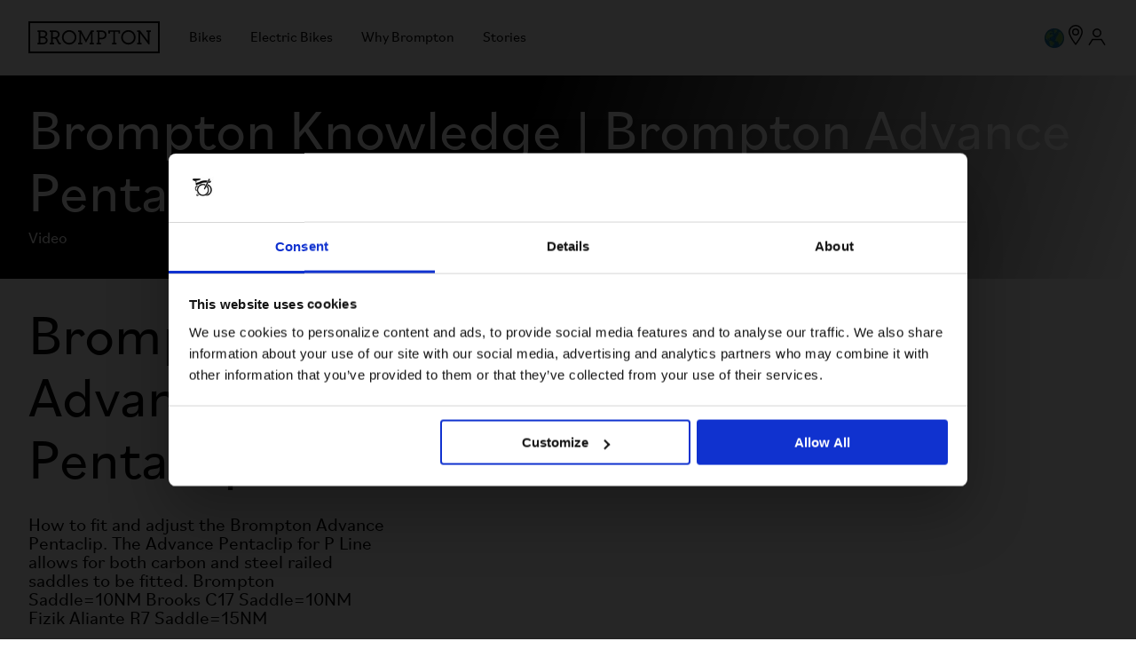

--- FILE ---
content_type: text/html; charset=utf-8
request_url: https://global.brompton.com/support/knowledge/brompton-adavance-pentaclip
body_size: 24125
content:
<!doctype html>
<html data-n-head-ssr lang="en" data-n-head="%7B%22lang%22:%7B%22ssr%22:%22en%22%7D%7D">
  <head >
    <meta data-n-head="ssr" charset="utf-8"><meta data-n-head="ssr" name="viewport" content="width=device-width, initial-scale=1"><meta data-n-head="ssr" data-hid="og:image" property="og:image" content="https://cdn.bfldr.com/XM1XF37H/at/n34mnkg98hms6m34ft9b3rs/Opengraph_default_C-Line_flame-Laquer-riverside-1200x630.jpg?auto=webp&amp;format=png"><meta data-n-head="ssr" name="generator" content="Vue Storefront 2"><meta data-n-head="ssr" data-hid="charset" charset="utf-8"><meta data-n-head="ssr" data-hid="mobile-web-app-capable" name="mobile-web-app-capable" content="yes"><meta data-n-head="ssr" data-hid="apple-mobile-web-app-title" name="apple-mobile-web-app-title" content="Brompton Bicycle PWA"><meta data-n-head="ssr" data-hid="theme-color" name="theme-color" content="#5ECE7B"><meta data-n-head="ssr" data-hid="og:type" name="og:type" property="og:type" content="website"><meta data-n-head="ssr" data-hid="og:site_name" property="og:site_name" content="Brompton Bicycle"><meta data-n-head="ssr" data-hid="og:url" property="og:url" content="https://global.brompton.com/support/knowledge/brompton-adavance-pentaclip"><meta data-n-head="ssr" data-hid="og:title" property="og:title" content="Brompton Knowledge | How to Videos | Brompton Adavance Pentaclip"><meta data-n-head="ssr" data-hid="description" name="description" content="Upgrade your Brompton bike with the advanced Pentaclip. Browse our knowledge base now."><meta data-n-head="ssr" data-hid="og:description" property="og:description" content="Upgrade your Brompton bike with the advanced Pentaclip. Browse our knowledge base now."><meta data-n-head="vsf-meta-generator" data-hid="generator" name="generator" content="Vue Storefront 2"><title>Brompton Knowledge | How to Videos | Brompton Adavance Pentaclip | Brompton Bicycle</title><link data-n-head="ssr" rel="icon" type="image/x-icon" href="/favicon.ico"><link data-n-head="ssr" rel="preconnect" href="https://fonts.gstatic.com" crossorigin="crossorigin"><link data-n-head="ssr" data-hid="shortcut-icon" rel="shortcut icon" href="/_nuxt/icons/icon_64x64.fbd568.png"><link data-n-head="ssr" data-hid="apple-touch-icon" rel="apple-touch-icon" href="/_nuxt/icons/icon_512x512.fbd568.png" sizes="512x512"><link data-n-head="ssr" rel="manifest" href="/_nuxt/manifest.8ea987dc.json" data-hid="manifest"><link data-n-head="ssr" data-hid="i18n-can" rel="canonical" href="https://global.brompton.com/support/knowledge/brompton-adavance-pentaclip"><link data-n-head="ssr" rel="preload" href="/fonts/fonts.css" as="style"><link data-n-head="ssr" rel="stylesheet" href="/fonts/fonts.css"><link data-n-head="ssr" rel="alternate" hreflang="x-default" href="https://global.brompton.com/support/knowledge/brompton-adavance-pentaclip"><script data-n-head="ssr" data-hid="gtm-script">if(!window._gtm_init){window._gtm_init=1;(function(w,n,d,m,e,p){w[d]=(w[d]==1||n[d]=='yes'||n[d]==1||n[m]==1||(w[e]&&w[e][p]&&w[e][p]()))?1:0})(window,navigator,'doNotTrack','msDoNotTrack','external','msTrackingProtectionEnabled');(function(w,d,s,l,x,y){w[x]={};w._gtm_inject=function(i){if(w.doNotTrack||w[x][i])return;w[x][i]=1;w[l]=w[l]||[];w[l].push({'gtm.start':new Date().getTime(),event:'gtm.js'});var f=d.getElementsByTagName(s)[0],j=d.createElement(s);j.async=true;j.src='https://www.googletagmanager.com/gtm.js?id='+i;f.parentNode.insertBefore(j,f);};w[y]('GTM-K3LGPKX')})(window,document,'script','dataLayer','_gtm_ids','_gtm_inject')}</script><link rel="modulepreload" href="/_nuxt/d7d5858.modern.js" as="script"><link rel="modulepreload" href="/_nuxt/dde3168.modern.js" as="script"><link rel="preload" href="/_nuxt/css/22730e5.css" as="style"><link rel="modulepreload" href="/_nuxt/4190575.modern.js" as="script"><link rel="preload" href="/_nuxt/css/b49358f.css" as="style"><link rel="modulepreload" href="/_nuxt/88155ea.modern.js" as="script"><link rel="modulepreload" href="/_nuxt/2016058.modern.js" as="script"><link rel="preload" href="/_nuxt/css/9a460aa.css" as="style"><link rel="modulepreload" href="/_nuxt/e0fa230.modern.js" as="script"><link rel="preload" href="/_nuxt/css/25af4da.css" as="style"><link rel="modulepreload" href="/_nuxt/c2d6f8d.modern.js" as="script"><link rel="preload" href="/_nuxt/css/f19cfc0.css" as="style"><link rel="modulepreload" href="/_nuxt/2bf254d.modern.js" as="script"><link rel="preload" href="/_nuxt/css/f55fd54.css" as="style"><link rel="modulepreload" href="/_nuxt/3d7e6ac.modern.js" as="script"><link rel="preload" href="/_nuxt/css/57f337e.css" as="style"><link rel="modulepreload" href="/_nuxt/2ebac5f.modern.js" as="script"><link rel="modulepreload" href="/_nuxt/550eae8.modern.js" as="script"><link rel="preload" href="/_nuxt/css/b28c411.css" as="style"><link rel="modulepreload" href="/_nuxt/d8a1e05.modern.js" as="script"><link rel="stylesheet" href="/_nuxt/css/22730e5.css"><link rel="stylesheet" href="/_nuxt/css/b49358f.css"><link rel="stylesheet" href="/_nuxt/css/9a460aa.css"><link rel="stylesheet" href="/_nuxt/css/25af4da.css"><link rel="stylesheet" href="/_nuxt/css/f19cfc0.css"><link rel="stylesheet" href="/_nuxt/css/f55fd54.css"><link rel="stylesheet" href="/_nuxt/css/57f337e.css"><link rel="stylesheet" href="/_nuxt/css/b28c411.css">
    <script>!function(e,n,t,i,o,r){function s(e){if("number"!=typeof e)return e;var n=new Date;return new Date(n.getTime()+1e3*e)}function a(e){return e.reduce((function(e,n){return e[n]=function(){e._.push([n.toString(),arguments])},e}),{_:[]})}function c(e,n,t){var i=t.createElement(n);i.src=e;var o=t.getElementsByTagName(n)[0];return o.parentNode.insertBefore(i,o),i}function p(e){return"[object Date]"===Object.prototype.toString.call(e)}r.target=r.target||"https://api.exponea.com",r.file_path=r.file_path||r.target+"/js/exponea.min.js",o[n]=a(["anonymize","initialize","identify","getSegments","update","track","trackLink","trackEnhancedEcommerce","getHtml","showHtml","showBanner","showWebLayer","ping","getAbTest","loadDependency","getRecommendation","reloadWebLayers","_preInitialize","_initializeConfig"]),o[n].notifications=a(["isAvailable","isSubscribed","subscribe","unsubscribe"]),o[n].segments=a(["subscribe"]),o[n].snippetVersion="v2.7.0",function(e,n,t){e[n]["_"+t]={},e[n]["_"+t].nowFn=Date.now,e[n]["_"+t].snippetStartTime=e[n]["_"+t].nowFn()}(o,n,"performance"),function(e,n,t,i,o,r){e.webxpClient={sdk:e[i],sdkObjectName:i,skipExperiments:!!t.new_experiments,sign:t.token+"/"+(r.exec(n.cookie)||["","new"])[1],path:t.target}}(o,e,r,n,0,RegExp("__exponea_etc__=([\\w-]+)")),function(e,n,t){c(e.file_path,"script",t)}(r,0,e),function(e,n,t,i,o,r,a){if(e.new_experiments){!0===e.new_experiments&&(e.new_experiments={});var m,l=e.new_experiments.hide_class||"xnpe_async_hide",u=e.new_experiments.timeout||4e3,_=encodeURIComponent(r.location.href.split("#")[0]);e.cookies&&e.cookies.expires&&("number"==typeof e.cookies.expires||p(e.cookies.expires)?m=s(e.cookies.expires):e.cookies.expires.tracking&&("number"==typeof e.cookies.expires.tracking||p(e.cookies.expires.tracking))&&(m=s(e.cookies.expires.tracking))),m&&m<new Date&&(m=void 0);var f=e.target+"/webxp/"+n+"/"+r[t].sign+"/modifications.min.js?http-referer="+_+"&timeout="+u+"ms"+(m?"&cookie-expires="+Math.floor(m.getTime()/1e3):"");"sync"===e.new_experiments.mode&&r.localStorage.getItem("__exponea__sync_modifications__")?function(e,n,t,i,o){t[o][n]='<script src="'+e+'"></'+n+">",i.writeln(t[o][n]),i.writeln("<script>!"+o+".init && document.writeln("+o+"."+n+'.replace("/'+n+'/", "/'+n+'-async/").replace("><", " async><"))</'+n+">")}(f,n,r,a,t):function(e,n,t,i,o,r,s,a){r.documentElement.classList.add(e);var p=c(t,i,r);function m(){o.webxpClient.init||c(t.replace("/script/","/script-async/"),i,r)}function l(){r.documentElement.classList.remove(e)}p.onload=m,p.onerror=m,o.setTimeout(l,n),o.exponea._revealPage=l}(l,u,f,n,r,a)}}(r,t,i,0,0,o,e),function(e,n,t){var i;e[n]._initializeConfig(t),(null===(i=t.experimental)||void 0===i?void 0:i.non_personalized_weblayers)&&e[n]._preInitialize(t),e[n].start=function(i){i&&Object.keys(i).forEach((function(e){return t[e]=i[e]})),e[n].initialize(t)}}(o,n,r)}(document,"exponea","script","webxpClient",window,{target:"https://api.uk.exponea.com",token:"0ae2750c-ad7e-11eb-92ce-e65cf20795a6",experimental:{non_personalized_weblayers:!0},track:{visits:!0}})</script>
  </head>
  <body >
    <noscript data-n-head="ssr" data-hid="gtm-noscript" data-pbody="true"><iframe src="https://www.googletagmanager.com/ns.html?id=GTM-K3LGPKX&" height="0" width="0" style="display:none;visibility:hidden" title="gtm"></iframe></noscript><div data-server-rendered="true" id="__nuxt"><!----><div id="__layout"><div class="root root--non-ecomm"><div fragment="958316ac3e"><div fragment="958316ac3e" class="header-wrapper" data-v-1c972cdb><header class="header" data-v-1c972cdb><div class="header__container" data-v-1c972cdb><button type="button" aria-label="Open Navigation Menu" aria-controls="navigation-menu" aria-expanded="false" aria-haspopup="dialog" class="sf-button--pure header__burger-menu smartphone-only sf-button" data-v-1c972cdb data-v-1c972cdb><img src="/icons/menu.svg" alt="Menu" width="24" height="25" data-v-1c972cdb></button> <a href="/" aria-label="link" class="br-link header__logo" data-v-1c972cdb><img src="/icons/brompton-logo-original.svg" alt="Brompton Logo" width="149" height="37" data-v-1c972cdb></a> <div class="header__menu" data-v-2a792c82 data-v-1c972cdb><!----> <nav data-testid="header-navigation" class="header__navigation desktop-only" data-v-606f7b2c data-v-2a792c82><ul data-v-606f7b2c><li data-v-606f7b2c><button type="button" aria-label="Bikes" aria-controls="navigation-dropdown-0" aria-expanded="false" aria-haspopup="true" class="header__navigation-item button--pure button" data-v-606f7b2c data-v-01f05294><span data-v-606f7b2c>Bikes</span></button> <div data-testid="header-navigation-dropdown" id="navigation-dropdown-0" class="header__navigation-dropdown" style="display:none;" data-v-699a3db4 data-v-699a3db4 data-v-606f7b2c><div class="header__navigation-dropdown-column" data-v-699a3db4><div class="header__navigation-dropdown-item" data-v-699a3db4><span data-v-699a3db4>Discover</span> <ul data-v-699a3db4><li data-v-699a3db4><a href="/bikes" aria-label="Learn more" tabindex="-1" class="br-link" data-v-699a3db4><span data-v-699a3db4>Learn more</span></a></li><li data-v-699a3db4><a href="/bikes/help-me-choose" aria-label="Help Me Choose" tabindex="-1" class="br-link" data-v-699a3db4><span data-v-699a3db4>Help Me Choose</span></a></li><li data-v-699a3db4><a href="/why-brompton" aria-label="Why Brompton" tabindex="-1" class="br-link" data-v-699a3db4><span data-v-699a3db4>Why Brompton</span></a></li><li data-v-699a3db4><a href="/find-a-store" aria-label="Take a Test Ride" tabindex="-1" class="br-link" data-v-699a3db4><span data-v-699a3db4>Take a Test Ride</span></a></li><li data-v-699a3db4><a href="/support" aria-label="Bike Support" tabindex="-1" class="br-link" data-v-699a3db4><span data-v-699a3db4>Bike Support</span></a></li></ul></div></div><div class="header__navigation-dropdown-column" data-v-699a3db4><div class="header__navigation-dropdown-item" data-v-699a3db4><a href="/find-a-store" aria-label="Find a store" tabindex="-1" class="br-link" data-v-699a3db4><span data-v-699a3db4>Find a store</span></a></div><div class="header__navigation-dropdown-item" data-v-699a3db4><span data-v-699a3db4>Latest</span> <ul data-v-699a3db4><li data-v-699a3db4><a href="/bikes/special-editions" aria-label="Brompton 1975 Edition" tabindex="-1" class="br-link" data-v-699a3db4><span data-v-699a3db4>Brompton 1975 Edition</span></a></li></ul></div><div class="header__navigation-dropdown-item" data-v-699a3db4><span data-v-699a3db4>G Line</span> <ul data-v-699a3db4><li data-v-699a3db4><a href="/g-line" aria-label="Learn more" tabindex="-1" class="br-link" data-v-699a3db4><span data-v-699a3db4>Learn more</span></a></li></ul></div><div class="header__navigation-dropdown-item" data-v-699a3db4><span data-v-699a3db4>A Line</span> <ul data-v-699a3db4><li data-v-699a3db4><a href="/a-line" aria-label="Learn more" tabindex="-1" class="br-link" data-v-699a3db4><span data-v-699a3db4>Learn more</span></a></li></ul></div><div class="header__navigation-dropdown-item" data-v-699a3db4><span data-v-699a3db4>C Line</span> <ul data-v-699a3db4><li data-v-699a3db4><a href="/c-line" aria-label="Learn more" tabindex="-1" class="br-link" data-v-699a3db4><span data-v-699a3db4>Learn more</span></a></li></ul></div><div class="header__navigation-dropdown-item" data-v-699a3db4><span data-v-699a3db4>P Line</span> <ul data-v-699a3db4><li data-v-699a3db4><a href="/p-line" aria-label="Learn more" tabindex="-1" class="br-link" data-v-699a3db4><span data-v-699a3db4>Learn more</span></a></li></ul></div><div class="header__navigation-dropdown-item" data-v-699a3db4><span data-v-699a3db4>T Line</span> <ul data-v-699a3db4><li data-v-699a3db4><a href="/t-line" aria-label="Learn more" tabindex="-1" class="br-link" data-v-699a3db4><span data-v-699a3db4>Learn more</span></a></li></ul></div></div></div></li><li data-v-606f7b2c><button type="button" aria-label="Electric Bikes" aria-controls="navigation-dropdown-1" aria-expanded="false" aria-haspopup="true" class="header__navigation-item button--pure button" data-v-606f7b2c data-v-01f05294><span data-v-606f7b2c>Electric Bikes</span></button> <div data-testid="header-navigation-dropdown" id="navigation-dropdown-1" class="header__navigation-dropdown" style="display:none;" data-v-699a3db4 data-v-699a3db4 data-v-606f7b2c><div class="header__navigation-dropdown-column" data-v-699a3db4><div class="header__navigation-dropdown-item" data-v-699a3db4><span data-v-699a3db4>Discover</span> <ul data-v-699a3db4><li data-v-699a3db4><a href="/electric-bikes" aria-label="Learn more" tabindex="-1" class="br-link" data-v-699a3db4><span data-v-699a3db4>Learn more</span></a></li><li data-v-699a3db4><a href="/bikes/help-me-choose" aria-label="Help Me Choose" tabindex="-1" class="br-link" data-v-699a3db4><span data-v-699a3db4>Help Me Choose</span></a></li><li data-v-699a3db4><a href="/why-brompton" aria-label="Why Brompton" tabindex="-1" class="br-link" data-v-699a3db4><span data-v-699a3db4>Why Brompton</span></a></li><li data-v-699a3db4><a href="/support/electric-bikes" aria-label="Electric Bike Support" tabindex="-1" class="br-link" data-v-699a3db4><span data-v-699a3db4>Electric Bike Support</span></a></li><li data-v-699a3db4><a href="/find-a-store" aria-label="Take A Test Ride" tabindex="-1" class="br-link" data-v-699a3db4><span data-v-699a3db4>Take A Test Ride</span></a></li></ul></div></div><div class="header__navigation-dropdown-column" data-v-699a3db4><div class="header__navigation-dropdown-item" data-v-699a3db4><span data-v-699a3db4>Electric C Line</span> <ul data-v-699a3db4><li data-v-699a3db4><a href="/electric-c-line" aria-label="Learn more" tabindex="-1" class="br-link" data-v-699a3db4><span data-v-699a3db4>Learn more</span></a></li></ul></div><div class="header__navigation-dropdown-item" data-v-699a3db4><span data-v-699a3db4>Electric P Line</span> <ul data-v-699a3db4><li data-v-699a3db4><a href="/electric-p-line" aria-label="Learn more" tabindex="-1" class="br-link" data-v-699a3db4><span data-v-699a3db4>Learn more</span></a></li></ul></div></div></div></li><li data-v-606f7b2c><button type="button" aria-label="Why Brompton" aria-controls="navigation-dropdown-2" aria-expanded="false" aria-haspopup="true" class="header__navigation-item button--pure button" data-v-606f7b2c data-v-01f05294><span data-v-606f7b2c>Why Brompton</span></button> <div data-testid="header-navigation-dropdown" id="navigation-dropdown-2" class="header__navigation-dropdown" style="display:none;" data-v-699a3db4 data-v-699a3db4 data-v-606f7b2c><div class="header__navigation-dropdown-column" data-v-699a3db4><div class="header__navigation-dropdown-item" data-v-699a3db4><a href="/why-brompton" aria-label="Why Brompton" tabindex="-1" class="br-link" data-v-699a3db4><span data-v-699a3db4>Why Brompton</span></a></div></div><div class="header__navigation-dropdown-column" data-v-699a3db4><div class="header__navigation-dropdown-item" data-v-699a3db4><span data-v-699a3db4>Impact</span> <ul data-v-699a3db4><li data-v-699a3db4><a href="/why-brompton/sustainability" aria-label="Sustainability" tabindex="-1" class="br-link" data-v-699a3db4><span data-v-699a3db4>Sustainability</span></a></li><li data-v-699a3db4><a href="/why-brompton/sustainability/b-corp" aria-label="B Corp" tabindex="-1" class="br-link" data-v-699a3db4><span data-v-699a3db4>B Corp</span></a></li><li data-v-699a3db4><a href="/why-brompton/sustainability/people" aria-label="People" tabindex="-1" class="br-link" data-v-699a3db4><span data-v-699a3db4>People</span></a></li><li data-v-699a3db4><a href="/why-brompton/sustainability/planet" aria-label="Planet" tabindex="-1" class="br-link" data-v-699a3db4><span data-v-699a3db4>Planet</span></a></li><li data-v-699a3db4><a href="/why-brompton/sustainability/activism" aria-label="Activism" tabindex="-1" class="br-link" data-v-699a3db4><span data-v-699a3db4>Activism</span></a></li></ul></div><div class="header__navigation-dropdown-item" data-v-699a3db4><span data-v-699a3db4>The Fold</span> <ul data-v-699a3db4><li data-v-699a3db4><a href="/why-brompton/how-to-fold" aria-label="About the fold" tabindex="-1" class="br-link" data-v-699a3db4><span data-v-699a3db4>About the fold</span></a></li><li data-v-699a3db4><a href="/stories/top-tips-for-new-owners" aria-label="Top tips for new owners" tabindex="-1" class="br-link" data-v-699a3db4><span data-v-699a3db4>Top tips for new owners</span></a></li></ul></div><div class="header__navigation-dropdown-item" data-v-699a3db4><span data-v-699a3db4>Who we are</span> <ul data-v-699a3db4><li data-v-699a3db4><a href="/why-brompton/history" aria-label="Our story" tabindex="-1" class="br-link" data-v-699a3db4><span data-v-699a3db4>Our story</span></a></li><li data-v-699a3db4><a href="/why-brompton/made-in-london" aria-label="Made in London" tabindex="-1" class="br-link" data-v-699a3db4><span data-v-699a3db4>Made in London</span></a></li><li data-v-699a3db4><a href="/stories/collaborations" aria-label="Collaborations" tabindex="-1" class="br-link" data-v-699a3db4><span data-v-699a3db4>Collaborations</span></a></li></ul></div></div></div></li><li data-v-606f7b2c><a href="/stories" aria-label="Stories" class="br-link header__navigation-item" data-v-606f7b2c><span data-v-606f7b2c>Stories</span></a></li></ul></nav> <div id="navigation-menu" aria-label="Navigation Menu" aria-modal="true" role="dialog" class="navigation-modal smartphone-only" style="display:none;" data-v-2a792c82 data-v-2a792c82><button type="button" aria-label="Close Navigation Menu" class="sf-button--pure navigation-modal__close sf-button" data-v-2a792c82><img src="/icons/close-large.svg" loading="lazy" alt="Close" width="48" height="48" data-v-2a792c82></button> <nav data-v-2a792c82><ul class="sf-list" data-v-2a792c82><li class="sf-list__item" data-v-2a792c82><button type="button" aria-label="Bikes" data-testid="Bikes" id="navigation-menu-item-0" aria-controls="navigation-menu-list-0" aria-expanded="false" class="navigation-modal__menu-item sf-button--pure sf-menu-item sf-button" data-v-2a792c82> <span class="sf-menu-item__label">Bikes</span> <span class="sf-menu-item__count"></span> <span class="sf-menu-item__mobile-nav-icon smartphone-only sf-icon" style="--icon-color:;--icon-size:14px;"><!----></span></button> <ul id="navigation-menu-list-0" class="sf-list" style="display:none;" data-v-2a792c82><!----> <li class="sf-list__item" data-v-2a792c82><button type="button" aria-label="Discover" data-testid="Discover" id="navigation-menu-item-0-0" aria-controls="navigation-menu-list-0-0" aria-expanded="false" tabindex="-1" class="navigation-modal__menu-item sf-button--pure sf-menu-item sf-button" data-v-2a792c82> <span class="sf-menu-item__label">Discover</span> <span class="sf-menu-item__count"></span> <span class="sf-menu-item__mobile-nav-icon smartphone-only sf-icon" style="--icon-color:;--icon-size:14px;"><!----></span></button> <ul id="navigation-menu-list-0-0" class="sf-list" style="display:none;" data-v-2a792c82><!----> <li class="sf-list__item" data-v-2a792c82><a href="/bikes" aria-label="Learn more" id="navigation-menu-item-0-0-0" tabindex="-1" class="br-link navigation-modal__menu-item sf-menu-item" data-v-2a792c82><span class="sf-menu-item__label" data-v-2a792c82>Learn more</span> <span class="sf-menu-item__mobile-nav-icon sf-icon" style="--icon-color:;--icon-size:;" data-v-2a792c82><!----></span></a></li><li class="sf-list__item" data-v-2a792c82><a href="/bikes/help-me-choose" aria-label="Help Me Choose" id="navigation-menu-item-0-0-1" tabindex="-1" class="br-link navigation-modal__menu-item sf-menu-item" data-v-2a792c82><span class="sf-menu-item__label" data-v-2a792c82>Help Me Choose</span> <span class="sf-menu-item__mobile-nav-icon sf-icon" style="--icon-color:;--icon-size:;" data-v-2a792c82><!----></span></a></li><li class="sf-list__item" data-v-2a792c82><a href="/why-brompton" aria-label="Why Brompton" id="navigation-menu-item-0-0-2" tabindex="-1" class="br-link navigation-modal__menu-item sf-menu-item" data-v-2a792c82><span class="sf-menu-item__label" data-v-2a792c82>Why Brompton</span> <span class="sf-menu-item__mobile-nav-icon sf-icon" style="--icon-color:;--icon-size:;" data-v-2a792c82><!----></span></a></li><li class="sf-list__item" data-v-2a792c82><a href="/find-a-store" aria-label="Take a Test Ride" id="navigation-menu-item-0-0-3" tabindex="-1" class="br-link navigation-modal__menu-item sf-menu-item" data-v-2a792c82><span class="sf-menu-item__label" data-v-2a792c82>Take a Test Ride</span> <span class="sf-menu-item__mobile-nav-icon sf-icon" style="--icon-color:;--icon-size:;" data-v-2a792c82><!----></span></a></li><li class="sf-list__item" data-v-2a792c82><a href="/support" aria-label="Bike Support" id="navigation-menu-item-0-0-4" tabindex="-1" class="br-link navigation-modal__menu-item sf-menu-item" data-v-2a792c82><span class="sf-menu-item__label" data-v-2a792c82>Bike Support</span> <span class="sf-menu-item__mobile-nav-icon sf-icon" style="--icon-color:;--icon-size:;" data-v-2a792c82><!----></span></a></li></ul></li><li class="sf-list__item" data-v-2a792c82><a href="/find-a-store" aria-label="Find a store" id="navigation-menu-item-0-1" tabindex="-1" class="br-link navigation-modal__menu-item sf-menu-item" data-v-2a792c82><span class="sf-menu-item__label" data-v-2a792c82>Find a store</span> <span class="sf-menu-item__mobile-nav-icon sf-icon" style="--icon-color:;--icon-size:;" data-v-2a792c82><!----></span></a></li><li class="sf-list__item" data-v-2a792c82><button type="button" aria-label="Latest" data-testid="Latest" id="navigation-menu-item-0-2" aria-controls="navigation-menu-list-0-2" aria-expanded="false" tabindex="-1" class="navigation-modal__menu-item sf-button--pure sf-menu-item sf-button" data-v-2a792c82> <span class="sf-menu-item__label">Latest</span> <span class="sf-menu-item__count"></span> <span class="sf-menu-item__mobile-nav-icon smartphone-only sf-icon" style="--icon-color:;--icon-size:14px;"><!----></span></button> <ul id="navigation-menu-list-0-2" class="sf-list" style="display:none;" data-v-2a792c82><!----> <li class="sf-list__item" data-v-2a792c82><a href="/bikes/special-editions" aria-label="Brompton 1975 Edition" id="navigation-menu-item-0-2-0" tabindex="-1" class="br-link navigation-modal__menu-item sf-menu-item" data-v-2a792c82><span class="sf-menu-item__label" data-v-2a792c82>Brompton 1975 Edition</span> <span class="sf-menu-item__mobile-nav-icon sf-icon" style="--icon-color:;--icon-size:;" data-v-2a792c82><!----></span></a></li></ul></li><li class="sf-list__item" data-v-2a792c82><button type="button" aria-label="G Line" data-testid="G Line" id="navigation-menu-item-0-3" aria-controls="navigation-menu-list-0-3" aria-expanded="false" tabindex="-1" class="navigation-modal__menu-item sf-button--pure sf-menu-item sf-button" data-v-2a792c82> <span class="sf-menu-item__label">G Line</span> <span class="sf-menu-item__count"></span> <span class="sf-menu-item__mobile-nav-icon smartphone-only sf-icon" style="--icon-color:;--icon-size:14px;"><!----></span></button> <ul id="navigation-menu-list-0-3" class="sf-list" style="display:none;" data-v-2a792c82><!----> <li class="sf-list__item" data-v-2a792c82><a href="/g-line" aria-label="Learn more" id="navigation-menu-item-0-3-0" tabindex="-1" class="br-link navigation-modal__menu-item sf-menu-item" data-v-2a792c82><span class="sf-menu-item__label" data-v-2a792c82>Learn more</span> <span class="sf-menu-item__mobile-nav-icon sf-icon" style="--icon-color:;--icon-size:;" data-v-2a792c82><!----></span></a></li></ul></li><li class="sf-list__item" data-v-2a792c82><button type="button" aria-label="A Line" data-testid="A Line" id="navigation-menu-item-0-4" aria-controls="navigation-menu-list-0-4" aria-expanded="false" tabindex="-1" class="navigation-modal__menu-item sf-button--pure sf-menu-item sf-button" data-v-2a792c82> <span class="sf-menu-item__label">A Line</span> <span class="sf-menu-item__count"></span> <span class="sf-menu-item__mobile-nav-icon smartphone-only sf-icon" style="--icon-color:;--icon-size:14px;"><!----></span></button> <ul id="navigation-menu-list-0-4" class="sf-list" style="display:none;" data-v-2a792c82><!----> <li class="sf-list__item" data-v-2a792c82><a href="/a-line" aria-label="Learn more" id="navigation-menu-item-0-4-0" tabindex="-1" class="br-link navigation-modal__menu-item sf-menu-item" data-v-2a792c82><span class="sf-menu-item__label" data-v-2a792c82>Learn more</span> <span class="sf-menu-item__mobile-nav-icon sf-icon" style="--icon-color:;--icon-size:;" data-v-2a792c82><!----></span></a></li></ul></li><li class="sf-list__item" data-v-2a792c82><button type="button" aria-label="C Line" data-testid="C Line" id="navigation-menu-item-0-5" aria-controls="navigation-menu-list-0-5" aria-expanded="false" tabindex="-1" class="navigation-modal__menu-item sf-button--pure sf-menu-item sf-button" data-v-2a792c82> <span class="sf-menu-item__label">C Line</span> <span class="sf-menu-item__count"></span> <span class="sf-menu-item__mobile-nav-icon smartphone-only sf-icon" style="--icon-color:;--icon-size:14px;"><!----></span></button> <ul id="navigation-menu-list-0-5" class="sf-list" style="display:none;" data-v-2a792c82><!----> <li class="sf-list__item" data-v-2a792c82><a href="/c-line" aria-label="Learn more" id="navigation-menu-item-0-5-0" tabindex="-1" class="br-link navigation-modal__menu-item sf-menu-item" data-v-2a792c82><span class="sf-menu-item__label" data-v-2a792c82>Learn more</span> <span class="sf-menu-item__mobile-nav-icon sf-icon" style="--icon-color:;--icon-size:;" data-v-2a792c82><!----></span></a></li></ul></li><li class="sf-list__item" data-v-2a792c82><button type="button" aria-label="P Line" data-testid="P Line" id="navigation-menu-item-0-6" aria-controls="navigation-menu-list-0-6" aria-expanded="false" tabindex="-1" class="navigation-modal__menu-item sf-button--pure sf-menu-item sf-button" data-v-2a792c82> <span class="sf-menu-item__label">P Line</span> <span class="sf-menu-item__count"></span> <span class="sf-menu-item__mobile-nav-icon smartphone-only sf-icon" style="--icon-color:;--icon-size:14px;"><!----></span></button> <ul id="navigation-menu-list-0-6" class="sf-list" style="display:none;" data-v-2a792c82><!----> <li class="sf-list__item" data-v-2a792c82><a href="/p-line" aria-label="Learn more" id="navigation-menu-item-0-6-0" tabindex="-1" class="br-link navigation-modal__menu-item sf-menu-item" data-v-2a792c82><span class="sf-menu-item__label" data-v-2a792c82>Learn more</span> <span class="sf-menu-item__mobile-nav-icon sf-icon" style="--icon-color:;--icon-size:;" data-v-2a792c82><!----></span></a></li></ul></li><li class="sf-list__item" data-v-2a792c82><button type="button" aria-label="T Line" data-testid="T Line" id="navigation-menu-item-0-7" aria-controls="navigation-menu-list-0-7" aria-expanded="false" tabindex="-1" class="navigation-modal__menu-item sf-button--pure sf-menu-item sf-button" data-v-2a792c82> <span class="sf-menu-item__label">T Line</span> <span class="sf-menu-item__count"></span> <span class="sf-menu-item__mobile-nav-icon smartphone-only sf-icon" style="--icon-color:;--icon-size:14px;"><!----></span></button> <ul id="navigation-menu-list-0-7" class="sf-list" style="display:none;" data-v-2a792c82><!----> <li class="sf-list__item" data-v-2a792c82><a href="/t-line" aria-label="Learn more" id="navigation-menu-item-0-7-0" tabindex="-1" class="br-link navigation-modal__menu-item sf-menu-item" data-v-2a792c82><span class="sf-menu-item__label" data-v-2a792c82>Learn more</span> <span class="sf-menu-item__mobile-nav-icon sf-icon" style="--icon-color:;--icon-size:;" data-v-2a792c82><!----></span></a></li></ul></li></ul></li><li class="sf-list__item" data-v-2a792c82><button type="button" aria-label="Electric Bikes" data-testid="Electric Bikes" id="navigation-menu-item-1" aria-controls="navigation-menu-list-1" aria-expanded="false" class="navigation-modal__menu-item sf-button--pure sf-menu-item sf-button" data-v-2a792c82> <span class="sf-menu-item__label">Electric Bikes</span> <span class="sf-menu-item__count"></span> <span class="sf-menu-item__mobile-nav-icon smartphone-only sf-icon" style="--icon-color:;--icon-size:14px;"><!----></span></button> <ul id="navigation-menu-list-1" class="sf-list" style="display:none;" data-v-2a792c82><!----> <li class="sf-list__item" data-v-2a792c82><button type="button" aria-label="Discover" data-testid="Discover" id="navigation-menu-item-1-0" aria-controls="navigation-menu-list-1-0" aria-expanded="false" tabindex="-1" class="navigation-modal__menu-item sf-button--pure sf-menu-item sf-button" data-v-2a792c82> <span class="sf-menu-item__label">Discover</span> <span class="sf-menu-item__count"></span> <span class="sf-menu-item__mobile-nav-icon smartphone-only sf-icon" style="--icon-color:;--icon-size:14px;"><!----></span></button> <ul id="navigation-menu-list-1-0" class="sf-list" style="display:none;" data-v-2a792c82><!----> <li class="sf-list__item" data-v-2a792c82><a href="/electric-bikes" aria-label="Learn more" id="navigation-menu-item-1-0-0" tabindex="-1" class="br-link navigation-modal__menu-item sf-menu-item" data-v-2a792c82><span class="sf-menu-item__label" data-v-2a792c82>Learn more</span> <span class="sf-menu-item__mobile-nav-icon sf-icon" style="--icon-color:;--icon-size:;" data-v-2a792c82><!----></span></a></li><li class="sf-list__item" data-v-2a792c82><a href="/bikes/help-me-choose" aria-label="Help Me Choose" id="navigation-menu-item-1-0-1" tabindex="-1" class="br-link navigation-modal__menu-item sf-menu-item" data-v-2a792c82><span class="sf-menu-item__label" data-v-2a792c82>Help Me Choose</span> <span class="sf-menu-item__mobile-nav-icon sf-icon" style="--icon-color:;--icon-size:;" data-v-2a792c82><!----></span></a></li><li class="sf-list__item" data-v-2a792c82><a href="/why-brompton" aria-label="Why Brompton" id="navigation-menu-item-1-0-2" tabindex="-1" class="br-link navigation-modal__menu-item sf-menu-item" data-v-2a792c82><span class="sf-menu-item__label" data-v-2a792c82>Why Brompton</span> <span class="sf-menu-item__mobile-nav-icon sf-icon" style="--icon-color:;--icon-size:;" data-v-2a792c82><!----></span></a></li><li class="sf-list__item" data-v-2a792c82><a href="/support/electric-bikes" aria-label="Electric Bike Support" id="navigation-menu-item-1-0-3" tabindex="-1" class="br-link navigation-modal__menu-item sf-menu-item" data-v-2a792c82><span class="sf-menu-item__label" data-v-2a792c82>Electric Bike Support</span> <span class="sf-menu-item__mobile-nav-icon sf-icon" style="--icon-color:;--icon-size:;" data-v-2a792c82><!----></span></a></li><li class="sf-list__item" data-v-2a792c82><a href="/find-a-store" aria-label="Take A Test Ride" id="navigation-menu-item-1-0-4" tabindex="-1" class="br-link navigation-modal__menu-item sf-menu-item" data-v-2a792c82><span class="sf-menu-item__label" data-v-2a792c82>Take A Test Ride</span> <span class="sf-menu-item__mobile-nav-icon sf-icon" style="--icon-color:;--icon-size:;" data-v-2a792c82><!----></span></a></li></ul></li><li class="sf-list__item" data-v-2a792c82><button type="button" aria-label="Electric C Line" data-testid="Electric C Line" id="navigation-menu-item-1-1" aria-controls="navigation-menu-list-1-1" aria-expanded="false" tabindex="-1" class="navigation-modal__menu-item sf-button--pure sf-menu-item sf-button" data-v-2a792c82> <span class="sf-menu-item__label">Electric C Line</span> <span class="sf-menu-item__count"></span> <span class="sf-menu-item__mobile-nav-icon smartphone-only sf-icon" style="--icon-color:;--icon-size:14px;"><!----></span></button> <ul id="navigation-menu-list-1-1" class="sf-list" style="display:none;" data-v-2a792c82><!----> <li class="sf-list__item" data-v-2a792c82><a href="/electric-c-line" aria-label="Learn more" id="navigation-menu-item-1-1-0" tabindex="-1" class="br-link navigation-modal__menu-item sf-menu-item" data-v-2a792c82><span class="sf-menu-item__label" data-v-2a792c82>Learn more</span> <span class="sf-menu-item__mobile-nav-icon sf-icon" style="--icon-color:;--icon-size:;" data-v-2a792c82><!----></span></a></li></ul></li><li class="sf-list__item" data-v-2a792c82><button type="button" aria-label="Electric P Line" data-testid="Electric P Line" id="navigation-menu-item-1-2" aria-controls="navigation-menu-list-1-2" aria-expanded="false" tabindex="-1" class="navigation-modal__menu-item sf-button--pure sf-menu-item sf-button" data-v-2a792c82> <span class="sf-menu-item__label">Electric P Line</span> <span class="sf-menu-item__count"></span> <span class="sf-menu-item__mobile-nav-icon smartphone-only sf-icon" style="--icon-color:;--icon-size:14px;"><!----></span></button> <ul id="navigation-menu-list-1-2" class="sf-list" style="display:none;" data-v-2a792c82><!----> <li class="sf-list__item" data-v-2a792c82><a href="/electric-p-line" aria-label="Learn more" id="navigation-menu-item-1-2-0" tabindex="-1" class="br-link navigation-modal__menu-item sf-menu-item" data-v-2a792c82><span class="sf-menu-item__label" data-v-2a792c82>Learn more</span> <span class="sf-menu-item__mobile-nav-icon sf-icon" style="--icon-color:;--icon-size:;" data-v-2a792c82><!----></span></a></li></ul></li></ul></li><li class="sf-list__item" data-v-2a792c82><button type="button" aria-label="Why Brompton" data-testid="Why Brompton" id="navigation-menu-item-2" aria-controls="navigation-menu-list-2" aria-expanded="false" class="navigation-modal__menu-item sf-button--pure sf-menu-item sf-button" data-v-2a792c82> <span class="sf-menu-item__label">Why Brompton</span> <span class="sf-menu-item__count"></span> <span class="sf-menu-item__mobile-nav-icon smartphone-only sf-icon" style="--icon-color:;--icon-size:14px;"><!----></span></button> <ul id="navigation-menu-list-2" class="sf-list" style="display:none;" data-v-2a792c82><!----> <li class="sf-list__item" data-v-2a792c82><a href="/why-brompton" aria-label="Why Brompton" id="navigation-menu-item-2-0" tabindex="-1" class="br-link navigation-modal__menu-item sf-menu-item" data-v-2a792c82><span class="sf-menu-item__label" data-v-2a792c82>Why Brompton</span> <span class="sf-menu-item__mobile-nav-icon sf-icon" style="--icon-color:;--icon-size:;" data-v-2a792c82><!----></span></a></li><li class="sf-list__item" data-v-2a792c82><button type="button" aria-label="Impact" data-testid="Impact" id="navigation-menu-item-2-1" aria-controls="navigation-menu-list-2-1" aria-expanded="false" tabindex="-1" class="navigation-modal__menu-item sf-button--pure sf-menu-item sf-button" data-v-2a792c82> <span class="sf-menu-item__label">Impact</span> <span class="sf-menu-item__count"></span> <span class="sf-menu-item__mobile-nav-icon smartphone-only sf-icon" style="--icon-color:;--icon-size:14px;"><!----></span></button> <ul id="navigation-menu-list-2-1" class="sf-list" style="display:none;" data-v-2a792c82><!----> <li class="sf-list__item" data-v-2a792c82><a href="/why-brompton/sustainability" aria-label="Sustainability" id="navigation-menu-item-2-1-0" tabindex="-1" class="br-link navigation-modal__menu-item sf-menu-item" data-v-2a792c82><span class="sf-menu-item__label" data-v-2a792c82>Sustainability</span> <span class="sf-menu-item__mobile-nav-icon sf-icon" style="--icon-color:;--icon-size:;" data-v-2a792c82><!----></span></a></li><li class="sf-list__item" data-v-2a792c82><a href="/why-brompton/sustainability/b-corp" aria-label="B Corp" id="navigation-menu-item-2-1-1" tabindex="-1" class="br-link navigation-modal__menu-item sf-menu-item" data-v-2a792c82><span class="sf-menu-item__label" data-v-2a792c82>B Corp</span> <span class="sf-menu-item__mobile-nav-icon sf-icon" style="--icon-color:;--icon-size:;" data-v-2a792c82><!----></span></a></li><li class="sf-list__item" data-v-2a792c82><a href="/why-brompton/sustainability/people" aria-label="People" id="navigation-menu-item-2-1-2" tabindex="-1" class="br-link navigation-modal__menu-item sf-menu-item" data-v-2a792c82><span class="sf-menu-item__label" data-v-2a792c82>People</span> <span class="sf-menu-item__mobile-nav-icon sf-icon" style="--icon-color:;--icon-size:;" data-v-2a792c82><!----></span></a></li><li class="sf-list__item" data-v-2a792c82><a href="/why-brompton/sustainability/planet" aria-label="Planet" id="navigation-menu-item-2-1-3" tabindex="-1" class="br-link navigation-modal__menu-item sf-menu-item" data-v-2a792c82><span class="sf-menu-item__label" data-v-2a792c82>Planet</span> <span class="sf-menu-item__mobile-nav-icon sf-icon" style="--icon-color:;--icon-size:;" data-v-2a792c82><!----></span></a></li><li class="sf-list__item" data-v-2a792c82><a href="/why-brompton/sustainability/activism" aria-label="Activism" id="navigation-menu-item-2-1-4" tabindex="-1" class="br-link navigation-modal__menu-item sf-menu-item" data-v-2a792c82><span class="sf-menu-item__label" data-v-2a792c82>Activism</span> <span class="sf-menu-item__mobile-nav-icon sf-icon" style="--icon-color:;--icon-size:;" data-v-2a792c82><!----></span></a></li></ul></li><li class="sf-list__item" data-v-2a792c82><button type="button" aria-label="The Fold" data-testid="The Fold" id="navigation-menu-item-2-2" aria-controls="navigation-menu-list-2-2" aria-expanded="false" tabindex="-1" class="navigation-modal__menu-item sf-button--pure sf-menu-item sf-button" data-v-2a792c82> <span class="sf-menu-item__label">The Fold</span> <span class="sf-menu-item__count"></span> <span class="sf-menu-item__mobile-nav-icon smartphone-only sf-icon" style="--icon-color:;--icon-size:14px;"><!----></span></button> <ul id="navigation-menu-list-2-2" class="sf-list" style="display:none;" data-v-2a792c82><!----> <li class="sf-list__item" data-v-2a792c82><a href="/why-brompton/how-to-fold" aria-label="About the fold" id="navigation-menu-item-2-2-0" tabindex="-1" class="br-link navigation-modal__menu-item sf-menu-item" data-v-2a792c82><span class="sf-menu-item__label" data-v-2a792c82>About the fold</span> <span class="sf-menu-item__mobile-nav-icon sf-icon" style="--icon-color:;--icon-size:;" data-v-2a792c82><!----></span></a></li><li class="sf-list__item" data-v-2a792c82><a href="/stories/top-tips-for-new-owners" aria-label="Top tips for new owners" id="navigation-menu-item-2-2-1" tabindex="-1" class="br-link navigation-modal__menu-item sf-menu-item" data-v-2a792c82><span class="sf-menu-item__label" data-v-2a792c82>Top tips for new owners</span> <span class="sf-menu-item__mobile-nav-icon sf-icon" style="--icon-color:;--icon-size:;" data-v-2a792c82><!----></span></a></li></ul></li><li class="sf-list__item" data-v-2a792c82><button type="button" aria-label="Who we are" data-testid="Who we are" id="navigation-menu-item-2-3" aria-controls="navigation-menu-list-2-3" aria-expanded="false" tabindex="-1" class="navigation-modal__menu-item sf-button--pure sf-menu-item sf-button" data-v-2a792c82> <span class="sf-menu-item__label">Who we are</span> <span class="sf-menu-item__count"></span> <span class="sf-menu-item__mobile-nav-icon smartphone-only sf-icon" style="--icon-color:;--icon-size:14px;"><!----></span></button> <ul id="navigation-menu-list-2-3" class="sf-list" style="display:none;" data-v-2a792c82><!----> <li class="sf-list__item" data-v-2a792c82><a href="/why-brompton/history" aria-label="Our story" id="navigation-menu-item-2-3-0" tabindex="-1" class="br-link navigation-modal__menu-item sf-menu-item" data-v-2a792c82><span class="sf-menu-item__label" data-v-2a792c82>Our story</span> <span class="sf-menu-item__mobile-nav-icon sf-icon" style="--icon-color:;--icon-size:;" data-v-2a792c82><!----></span></a></li><li class="sf-list__item" data-v-2a792c82><a href="/why-brompton/made-in-london" aria-label="Made in London" id="navigation-menu-item-2-3-1" tabindex="-1" class="br-link navigation-modal__menu-item sf-menu-item" data-v-2a792c82><span class="sf-menu-item__label" data-v-2a792c82>Made in London</span> <span class="sf-menu-item__mobile-nav-icon sf-icon" style="--icon-color:;--icon-size:;" data-v-2a792c82><!----></span></a></li><li class="sf-list__item" data-v-2a792c82><a href="/stories/collaborations" aria-label="Collaborations" id="navigation-menu-item-2-3-2" tabindex="-1" class="br-link navigation-modal__menu-item sf-menu-item" data-v-2a792c82><span class="sf-menu-item__label" data-v-2a792c82>Collaborations</span> <span class="sf-menu-item__mobile-nav-icon sf-icon" style="--icon-color:;--icon-size:;" data-v-2a792c82><!----></span></a></li></ul></li></ul></li><li class="sf-list__item" data-v-2a792c82><a href="/stories" aria-label="Stories" id="navigation-menu-item-3" class="br-link navigation-modal__menu-item sf-menu-item" data-v-2a792c82><span class="sf-menu-item__label" data-v-2a792c82>Stories</span> <span class="sf-menu-item__mobile-nav-icon sf-icon" style="--icon-color:;--icon-size:;" data-v-2a792c82><!----></span></a></li></ul></nav> <div class="navigation-modal__actions" data-v-2a792c82><button type="button" aria-label="Store finder" class="sf-button--pure menu-modal__icon sf-button" data-v-2a792c82><img src="/icons/store-finder.svg" alt="Stores" loading="lazy" width="24" height="25" data-v-2a792c82> <span class="menu-modal__icon__label" data-v-2a792c82>Stores</span></button> <button type="button" aria-label="My Account" class="sf-button--pure menu-modal__icon sf-button" data-v-2a792c82><img src="/icons/account.svg" alt="My Account" loading="lazy" width="24" height="25" data-v-2a792c82> <span class="menu-modal__icon__label" data-v-2a792c82>My Account</span></button></div></div></div> <!----> <div class="header__icons" data-v-1c972cdb><div class="country-selector" data-v-3279e230 data-v-1c972cdb><button type="button" aria-label="Country selector" class="country-selector__button sf-button" data-v-3279e230 data-v-3279e230><img src="/_ipx/s_24x24/icons/flags/global.webp" width="24" height="24" alt="Country" data-v-3279e230></button> <div class="sf-bottom-modal country-selector-modal" data-v-3279e230><!----> <div role="dialog" aria-modal="true" class="sf-bottom-modal__container" style="display:none;"><p class="country-selector-modal__title" data-v-3279e230>Please select</p> <button type="button" aria-label="Close" class="sf-circle-icon--small sf-bottom-modal__close sf-circle-icon sf-button"><span aria-hidden="true" class="sf-circle-icon__icon sf-icon" style="--icon-color:;--icon-size:;"><!----></span></button>  <div class="country-selector-modal__list" data-v-3279e230><a href="https://ad.brompton.com/" class="country-selector-modal__list-item" data-v-3279e230><div class="country-selector-modal__list-item__icon" data-v-3279e230><img src="/_ipx/s_24x24/icons/storefronts/ad.svg" width="24" height="24" alt="Country" loading="lazy" data-v-3279e230></div> <span class="country-selector-modal__list-item__label" data-v-3279e230>Andorra</span></a><a href="https://ar.brompton.com/" class="country-selector-modal__list-item" data-v-3279e230><div class="country-selector-modal__list-item__icon" data-v-3279e230><img src="/_ipx/s_24x24/icons/storefronts/ar.svg" width="24" height="24" alt="Country" loading="lazy" data-v-3279e230></div> <span class="country-selector-modal__list-item__label" data-v-3279e230>Argentina</span></a><a href="https://au.brompton.com/" class="country-selector-modal__list-item" data-v-3279e230><div class="country-selector-modal__list-item__icon" data-v-3279e230><img src="/_ipx/s_24x24/icons/storefronts/au.svg" width="24" height="24" alt="Country" loading="lazy" data-v-3279e230></div> <span class="country-selector-modal__list-item__label" data-v-3279e230>Australia</span></a><a href="https://at.brompton.com/" class="country-selector-modal__list-item" data-v-3279e230><div class="country-selector-modal__list-item__icon" data-v-3279e230><img src="/_ipx/s_24x24/icons/storefronts/at.svg" width="24" height="24" alt="Country" loading="lazy" data-v-3279e230></div> <span class="country-selector-modal__list-item__label" data-v-3279e230>Austria</span></a><a href="https://bh.brompton.com/" class="country-selector-modal__list-item" data-v-3279e230><div class="country-selector-modal__list-item__icon" data-v-3279e230><img src="/_ipx/s_24x24/icons/storefronts/bh.svg" width="24" height="24" alt="Country" loading="lazy" data-v-3279e230></div> <span class="country-selector-modal__list-item__label" data-v-3279e230>Bahrain</span></a><a href="https://be.brompton.com/" class="country-selector-modal__list-item" data-v-3279e230><div class="country-selector-modal__list-item__icon" data-v-3279e230><img src="/_ipx/s_24x24/icons/storefronts/be.svg" width="24" height="24" alt="Country" loading="lazy" data-v-3279e230></div> <span class="country-selector-modal__list-item__label" data-v-3279e230>Belgium</span></a><a href="https://br.brompton.com/" class="country-selector-modal__list-item" data-v-3279e230><div class="country-selector-modal__list-item__icon" data-v-3279e230><img src="/_ipx/s_24x24/icons/storefronts/br.svg" width="24" height="24" alt="Country" loading="lazy" data-v-3279e230></div> <span class="country-selector-modal__list-item__label" data-v-3279e230>Brazil</span></a><a href="https://ca.brompton.com/" class="country-selector-modal__list-item" data-v-3279e230><div class="country-selector-modal__list-item__icon" data-v-3279e230><img src="/_ipx/s_24x24/icons/storefronts/ca.svg" width="24" height="24" alt="Country" loading="lazy" data-v-3279e230></div> <span class="country-selector-modal__list-item__label" data-v-3279e230>Canada</span></a><a href="https://cl.brompton.com/" class="country-selector-modal__list-item" data-v-3279e230><div class="country-selector-modal__list-item__icon" data-v-3279e230><img src="/_ipx/s_24x24/icons/storefronts/cl.svg" width="24" height="24" alt="Country" loading="lazy" data-v-3279e230></div> <span class="country-selector-modal__list-item__label" data-v-3279e230>Chile</span></a><a href="https://cn.brompton.com/" class="country-selector-modal__list-item" data-v-3279e230><div class="country-selector-modal__list-item__icon" data-v-3279e230><img src="/_ipx/s_24x24/icons/storefronts/cn.svg" width="24" height="24" alt="Country" loading="lazy" data-v-3279e230></div> <span class="country-selector-modal__list-item__label" data-v-3279e230>China</span></a><a href="https://hk.brompton.com/" class="country-selector-modal__list-item" data-v-3279e230><div class="country-selector-modal__list-item__icon country-selector-modal__list-item__icon--custom" data-v-3279e230><span data-v-3279e230>HK</span></div> <span class="country-selector-modal__list-item__label" data-v-3279e230>China, Hong Kong Special Administrative Region</span></a><a href="https://mo.brompton.com/" class="country-selector-modal__list-item" data-v-3279e230><div class="country-selector-modal__list-item__icon country-selector-modal__list-item__icon--custom" data-v-3279e230><span data-v-3279e230>MO</span></div> <span class="country-selector-modal__list-item__label" data-v-3279e230>China, Macao Special Administrative Region</span></a><a href="https://co.brompton.com/" class="country-selector-modal__list-item" data-v-3279e230><div class="country-selector-modal__list-item__icon" data-v-3279e230><img src="/_ipx/s_24x24/icons/storefronts/co.svg" width="24" height="24" alt="Country" loading="lazy" data-v-3279e230></div> <span class="country-selector-modal__list-item__label" data-v-3279e230>Colombia</span></a><a href="https://hr.brompton.com/" class="country-selector-modal__list-item" data-v-3279e230><div class="country-selector-modal__list-item__icon" data-v-3279e230><img src="/_ipx/s_24x24/icons/storefronts/hr.svg" width="24" height="24" alt="Country" loading="lazy" data-v-3279e230></div> <span class="country-selector-modal__list-item__label" data-v-3279e230>Croatia</span></a><a href="https://cz.brompton.com/" class="country-selector-modal__list-item" data-v-3279e230><div class="country-selector-modal__list-item__icon" data-v-3279e230><img src="/_ipx/s_24x24/icons/storefronts/cz.svg" width="24" height="24" alt="Country" loading="lazy" data-v-3279e230></div> <span class="country-selector-modal__list-item__label" data-v-3279e230>Czech Republic</span></a><a href="https://dk.brompton.com/" class="country-selector-modal__list-item" data-v-3279e230><div class="country-selector-modal__list-item__icon" data-v-3279e230><img src="/_ipx/s_24x24/icons/storefronts/dk.svg" width="24" height="24" alt="Country" loading="lazy" data-v-3279e230></div> <span class="country-selector-modal__list-item__label" data-v-3279e230>Denmark</span></a><a href="https://ee.brompton.com/" class="country-selector-modal__list-item" data-v-3279e230><div class="country-selector-modal__list-item__icon" data-v-3279e230><img src="/_ipx/s_24x24/icons/storefronts/ee.svg" width="24" height="24" alt="Country" loading="lazy" data-v-3279e230></div> <span class="country-selector-modal__list-item__label" data-v-3279e230>Estonia</span></a><a href="https://fi.brompton.com/" class="country-selector-modal__list-item" data-v-3279e230><div class="country-selector-modal__list-item__icon" data-v-3279e230><img src="/_ipx/s_24x24/icons/storefronts/fi.svg" width="24" height="24" alt="Country" loading="lazy" data-v-3279e230></div> <span class="country-selector-modal__list-item__label" data-v-3279e230>Finland</span></a><a href="https://fr.brompton.com/" class="country-selector-modal__list-item" data-v-3279e230><div class="country-selector-modal__list-item__icon" data-v-3279e230><img src="/_ipx/s_24x24/icons/storefronts/fr.svg" width="24" height="24" alt="Country" loading="lazy" data-v-3279e230></div> <span class="country-selector-modal__list-item__label" data-v-3279e230>France</span></a><a href="https://de.brompton.com/" class="country-selector-modal__list-item" data-v-3279e230><div class="country-selector-modal__list-item__icon" data-v-3279e230><img src="/_ipx/s_24x24/icons/storefronts/de.svg" width="24" height="24" alt="Country" loading="lazy" data-v-3279e230></div> <span class="country-selector-modal__list-item__label" data-v-3279e230>Germany</span></a><a href="https://www.brompton.com/" class="country-selector-modal__list-item" data-v-3279e230><div class="country-selector-modal__list-item__icon" data-v-3279e230><img src="/_ipx/s_24x24/icons/storefronts/gi.svg" width="24" height="24" alt="Country" loading="lazy" data-v-3279e230></div> <span class="country-selector-modal__list-item__label" data-v-3279e230>Gibraltar</span></a><a href="https://gr.brompton.com/" class="country-selector-modal__list-item" data-v-3279e230><div class="country-selector-modal__list-item__icon" data-v-3279e230><img src="/_ipx/s_24x24/icons/storefronts/gr.svg" width="24" height="24" alt="Country" loading="lazy" data-v-3279e230></div> <span class="country-selector-modal__list-item__label" data-v-3279e230>Greece</span></a><a href="https://www.brompton.com/" class="country-selector-modal__list-item" data-v-3279e230><div class="country-selector-modal__list-item__icon" data-v-3279e230><img src="/_ipx/s_24x24/icons/storefronts/gg.svg" width="24" height="24" alt="Country" loading="lazy" data-v-3279e230></div> <span class="country-selector-modal__list-item__label" data-v-3279e230>Guernsey</span></a><a href="https://hu.brompton.com/" class="country-selector-modal__list-item" data-v-3279e230><div class="country-selector-modal__list-item__icon" data-v-3279e230><img src="/_ipx/s_24x24/icons/storefronts/hu.svg" width="24" height="24" alt="Country" loading="lazy" data-v-3279e230></div> <span class="country-selector-modal__list-item__label" data-v-3279e230>Hungary</span></a><a href="https://in.brompton.com/" class="country-selector-modal__list-item" data-v-3279e230><div class="country-selector-modal__list-item__icon" data-v-3279e230><img src="/_ipx/s_24x24/icons/storefronts/in.svg" width="24" height="24" alt="Country" loading="lazy" data-v-3279e230></div> <span class="country-selector-modal__list-item__label" data-v-3279e230>India</span></a><a href="https://id.brompton.com/" class="country-selector-modal__list-item" data-v-3279e230><div class="country-selector-modal__list-item__icon" data-v-3279e230><img src="/_ipx/s_24x24/icons/storefronts/id.svg" width="24" height="24" alt="Country" loading="lazy" data-v-3279e230></div> <span class="country-selector-modal__list-item__label" data-v-3279e230>Indonesia</span></a><a href="https://ie.brompton.com/" class="country-selector-modal__list-item" data-v-3279e230><div class="country-selector-modal__list-item__icon" data-v-3279e230><img src="/_ipx/s_24x24/icons/storefronts/ie.svg" width="24" height="24" alt="Country" loading="lazy" data-v-3279e230></div> <span class="country-selector-modal__list-item__label" data-v-3279e230>Ireland</span></a><a href="https://il.brompton.com/" class="country-selector-modal__list-item" data-v-3279e230><div class="country-selector-modal__list-item__icon" data-v-3279e230><img src="/_ipx/s_24x24/icons/storefronts/il.svg" width="24" height="24" alt="Country" loading="lazy" data-v-3279e230></div> <span class="country-selector-modal__list-item__label" data-v-3279e230>Republic of Israel</span></a><a href="https://it.brompton.com/" class="country-selector-modal__list-item" data-v-3279e230><div class="country-selector-modal__list-item__icon" data-v-3279e230><img src="/_ipx/s_24x24/icons/storefronts/it.svg" width="24" height="24" alt="Country" loading="lazy" data-v-3279e230></div> <span class="country-selector-modal__list-item__label" data-v-3279e230>Italy</span></a><a href="https://jp.brompton.com/" class="country-selector-modal__list-item" data-v-3279e230><div class="country-selector-modal__list-item__icon" data-v-3279e230><img src="/_ipx/s_24x24/icons/storefronts/jp.svg" width="24" height="24" alt="Country" loading="lazy" data-v-3279e230></div> <span class="country-selector-modal__list-item__label" data-v-3279e230>Japan</span></a><a href="https://www.brompton.com/" class="country-selector-modal__list-item" data-v-3279e230><div class="country-selector-modal__list-item__icon" data-v-3279e230><img src="/_ipx/s_24x24/icons/storefronts/je.svg" width="24" height="24" alt="Country" loading="lazy" data-v-3279e230></div> <span class="country-selector-modal__list-item__label" data-v-3279e230>Jersey</span></a><a href="https://kw.brompton.com/" class="country-selector-modal__list-item" data-v-3279e230><div class="country-selector-modal__list-item__icon" data-v-3279e230><img src="/_ipx/s_24x24/icons/storefronts/kw.svg" width="24" height="24" alt="Country" loading="lazy" data-v-3279e230></div> <span class="country-selector-modal__list-item__label" data-v-3279e230>Kuwait</span></a><a href="https://lv.brompton.com/" class="country-selector-modal__list-item" data-v-3279e230><div class="country-selector-modal__list-item__icon" data-v-3279e230><img src="/_ipx/s_24x24/icons/storefronts/lv.svg" width="24" height="24" alt="Country" loading="lazy" data-v-3279e230></div> <span class="country-selector-modal__list-item__label" data-v-3279e230>Latvia</span></a><a href="https://lt.brompton.com/" class="country-selector-modal__list-item" data-v-3279e230><div class="country-selector-modal__list-item__icon" data-v-3279e230><img src="/_ipx/s_24x24/icons/storefronts/lt.svg" width="24" height="24" alt="Country" loading="lazy" data-v-3279e230></div> <span class="country-selector-modal__list-item__label" data-v-3279e230>Lithuania</span></a><a href="https://lu.brompton.com/" class="country-selector-modal__list-item" data-v-3279e230><div class="country-selector-modal__list-item__icon" data-v-3279e230><img src="/_ipx/s_24x24/icons/storefronts/lu.svg" width="24" height="24" alt="Country" loading="lazy" data-v-3279e230></div> <span class="country-selector-modal__list-item__label" data-v-3279e230>Luxembourg</span></a><a href="https://my.brompton.com/" class="country-selector-modal__list-item" data-v-3279e230><div class="country-selector-modal__list-item__icon" data-v-3279e230><img src="/_ipx/s_24x24/icons/storefronts/my.svg" width="24" height="24" alt="Country" loading="lazy" data-v-3279e230></div> <span class="country-selector-modal__list-item__label" data-v-3279e230>Malaysia</span></a><a href="https://mx.brompton.com/" class="country-selector-modal__list-item" data-v-3279e230><div class="country-selector-modal__list-item__icon" data-v-3279e230><img src="/_ipx/s_24x24/icons/storefronts/mx.svg" width="24" height="24" alt="Country" loading="lazy" data-v-3279e230></div> <span class="country-selector-modal__list-item__label" data-v-3279e230>Mexico</span></a><a href="https://nl.brompton.com/" class="country-selector-modal__list-item" data-v-3279e230><div class="country-selector-modal__list-item__icon" data-v-3279e230><img src="/_ipx/s_24x24/icons/storefronts/nl.svg" width="24" height="24" alt="Country" loading="lazy" data-v-3279e230></div> <span class="country-selector-modal__list-item__label" data-v-3279e230>Netherlands</span></a><a href="https://nz.brompton.com/" class="country-selector-modal__list-item" data-v-3279e230><div class="country-selector-modal__list-item__icon" data-v-3279e230><img src="/_ipx/s_24x24/icons/storefronts/nz.svg" width="24" height="24" alt="Country" loading="lazy" data-v-3279e230></div> <span class="country-selector-modal__list-item__label" data-v-3279e230>New Zeland</span></a><a href="https://no.brompton.com/" class="country-selector-modal__list-item" data-v-3279e230><div class="country-selector-modal__list-item__icon" data-v-3279e230><img src="/_ipx/s_24x24/icons/storefronts/no.svg" width="24" height="24" alt="Country" loading="lazy" data-v-3279e230></div> <span class="country-selector-modal__list-item__label" data-v-3279e230>Norway</span></a><a href="https://om.brompton.com/" class="country-selector-modal__list-item" data-v-3279e230><div class="country-selector-modal__list-item__icon" data-v-3279e230><img src="/_ipx/s_24x24/icons/storefronts/om.svg" width="24" height="24" alt="Country" loading="lazy" data-v-3279e230></div> <span class="country-selector-modal__list-item__label" data-v-3279e230>Oman</span></a><a href="https://pe.brompton.com/" class="country-selector-modal__list-item" data-v-3279e230><div class="country-selector-modal__list-item__icon" data-v-3279e230><img src="/_ipx/s_24x24/icons/storefronts/pe.svg" width="24" height="24" alt="Country" loading="lazy" data-v-3279e230></div> <span class="country-selector-modal__list-item__label" data-v-3279e230>Peru</span></a><a href="https://ph.brompton.com/" class="country-selector-modal__list-item" data-v-3279e230><div class="country-selector-modal__list-item__icon" data-v-3279e230><img src="/_ipx/s_24x24/icons/storefronts/ph.svg" width="24" height="24" alt="Country" loading="lazy" data-v-3279e230></div> <span class="country-selector-modal__list-item__label" data-v-3279e230>Philippines</span></a><a href="https://pl.brompton.com/" class="country-selector-modal__list-item" data-v-3279e230><div class="country-selector-modal__list-item__icon" data-v-3279e230><img src="/_ipx/s_24x24/icons/storefronts/pl.svg" width="24" height="24" alt="Country" loading="lazy" data-v-3279e230></div> <span class="country-selector-modal__list-item__label" data-v-3279e230>Poland</span></a><a href="https://pt.brompton.com/" class="country-selector-modal__list-item" data-v-3279e230><div class="country-selector-modal__list-item__icon" data-v-3279e230><img src="/_ipx/s_24x24/icons/storefronts/pt.svg" width="24" height="24" alt="Country" loading="lazy" data-v-3279e230></div> <span class="country-selector-modal__list-item__label" data-v-3279e230>Portugal</span></a><a href="https://qa.brompton.com/" class="country-selector-modal__list-item" data-v-3279e230><div class="country-selector-modal__list-item__icon" data-v-3279e230><img src="/_ipx/s_24x24/icons/storefronts/qa.svg" width="24" height="24" alt="Country" loading="lazy" data-v-3279e230></div> <span class="country-selector-modal__list-item__label" data-v-3279e230>Qatar</span></a><a href="https://kp.brompton.com/" class="country-selector-modal__list-item" data-v-3279e230><div class="country-selector-modal__list-item__icon" data-v-3279e230><img src="/_ipx/s_24x24/icons/storefronts/kp.svg" width="24" height="24" alt="Country" loading="lazy" data-v-3279e230></div> <span class="country-selector-modal__list-item__label" data-v-3279e230>Republic of Korea</span></a><a href="https://ro.brompton.com/" class="country-selector-modal__list-item" data-v-3279e230><div class="country-selector-modal__list-item__icon" data-v-3279e230><img src="/_ipx/s_24x24/icons/storefronts/ro.svg" width="24" height="24" alt="Country" loading="lazy" data-v-3279e230></div> <span class="country-selector-modal__list-item__label" data-v-3279e230>Romania</span></a><a href="https://ru.brompton.com/" class="country-selector-modal__list-item" data-v-3279e230><div class="country-selector-modal__list-item__icon" data-v-3279e230><img src="/_ipx/s_24x24/icons/storefronts/ru.svg" width="24" height="24" alt="Country" loading="lazy" data-v-3279e230></div> <span class="country-selector-modal__list-item__label" data-v-3279e230>Russian Federation</span></a><a href="https://sa.brompton.com/" class="country-selector-modal__list-item" data-v-3279e230><div class="country-selector-modal__list-item__icon" data-v-3279e230><img src="/_ipx/s_24x24/icons/storefronts/sa.svg" width="24" height="24" alt="Country" loading="lazy" data-v-3279e230></div> <span class="country-selector-modal__list-item__label" data-v-3279e230>Saudi Arabia</span></a><a href="https://sg.brompton.com/" class="country-selector-modal__list-item" data-v-3279e230><div class="country-selector-modal__list-item__icon" data-v-3279e230><img src="/_ipx/s_24x24/icons/storefronts/sg.svg" width="24" height="24" alt="Country" loading="lazy" data-v-3279e230></div> <span class="country-selector-modal__list-item__label" data-v-3279e230>Singapore</span></a><a href="https://sk.brompton.com/" class="country-selector-modal__list-item" data-v-3279e230><div class="country-selector-modal__list-item__icon" data-v-3279e230><img src="/_ipx/s_24x24/icons/storefronts/sk.svg" width="24" height="24" alt="Country" loading="lazy" data-v-3279e230></div> <span class="country-selector-modal__list-item__label" data-v-3279e230>Slovakia</span></a><a href="https://si.brompton.com/" class="country-selector-modal__list-item" data-v-3279e230><div class="country-selector-modal__list-item__icon" data-v-3279e230><img src="/_ipx/s_24x24/icons/storefronts/si.svg" width="24" height="24" alt="Country" loading="lazy" data-v-3279e230></div> <span class="country-selector-modal__list-item__label" data-v-3279e230>Slovenia</span></a><a href="https://es.brompton.com/" class="country-selector-modal__list-item" data-v-3279e230><div class="country-selector-modal__list-item__icon" data-v-3279e230><img src="/_ipx/s_24x24/icons/storefronts/es.svg" width="24" height="24" alt="Country" loading="lazy" data-v-3279e230></div> <span class="country-selector-modal__list-item__label" data-v-3279e230>Spain</span></a><a href="https://se.brompton.com/" class="country-selector-modal__list-item" data-v-3279e230><div class="country-selector-modal__list-item__icon" data-v-3279e230><img src="/_ipx/s_24x24/icons/storefronts/se.svg" width="24" height="24" alt="Country" loading="lazy" data-v-3279e230></div> <span class="country-selector-modal__list-item__label" data-v-3279e230>Sweden</span></a><a href="https://ch.brompton.com/" class="country-selector-modal__list-item" data-v-3279e230><div class="country-selector-modal__list-item__icon" data-v-3279e230><img src="/_ipx/s_24x24/icons/storefronts/ch.svg" width="24" height="24" alt="Country" loading="lazy" data-v-3279e230></div> <span class="country-selector-modal__list-item__label" data-v-3279e230>Switzerland</span></a><a href="https://tw.brompton.com/" class="country-selector-modal__list-item" data-v-3279e230><div class="country-selector-modal__list-item__icon country-selector-modal__list-item__icon--custom" data-v-3279e230><span data-v-3279e230>TW</span></div> <span class="country-selector-modal__list-item__label" data-v-3279e230>Taiwan, (Province of China)</span></a><a href="https://th.brompton.com/" class="country-selector-modal__list-item" data-v-3279e230><div class="country-selector-modal__list-item__icon" data-v-3279e230><img src="/_ipx/s_24x24/icons/storefronts/th.svg" width="24" height="24" alt="Country" loading="lazy" data-v-3279e230></div> <span class="country-selector-modal__list-item__label" data-v-3279e230>Thailand</span></a><a href="https://tr.brompton.com/" class="country-selector-modal__list-item" data-v-3279e230><div class="country-selector-modal__list-item__icon" data-v-3279e230><img src="/_ipx/s_24x24/icons/storefronts/tr.svg" width="24" height="24" alt="Country" loading="lazy" data-v-3279e230></div> <span class="country-selector-modal__list-item__label" data-v-3279e230>Turkey</span></a><a href="https://ae.brompton.com/" class="country-selector-modal__list-item" data-v-3279e230><div class="country-selector-modal__list-item__icon" data-v-3279e230><img src="/_ipx/s_24x24/icons/storefronts/ae.svg" width="24" height="24" alt="Country" loading="lazy" data-v-3279e230></div> <span class="country-selector-modal__list-item__label" data-v-3279e230>United Arab Emirates</span></a><a href="https://www.brompton.com/" class="country-selector-modal__list-item" data-v-3279e230><div class="country-selector-modal__list-item__icon" data-v-3279e230><img src="/_ipx/s_24x24/icons/storefronts/uk.svg" width="24" height="24" alt="Country" loading="lazy" data-v-3279e230></div> <span class="country-selector-modal__list-item__label" data-v-3279e230>United Kingdom</span></a><a href="https://us.brompton.com/" class="country-selector-modal__list-item" data-v-3279e230><div class="country-selector-modal__list-item__icon" data-v-3279e230><img src="/_ipx/s_24x24/icons/storefronts/us.svg" width="24" height="24" alt="Country" loading="lazy" data-v-3279e230></div> <span class="country-selector-modal__list-item__label" data-v-3279e230>United States</span></a><a href="https://uy.brompton.com/" class="country-selector-modal__list-item" data-v-3279e230><div class="country-selector-modal__list-item__icon" data-v-3279e230><img src="/_ipx/s_24x24/icons/storefronts/uy.svg" width="24" height="24" alt="Country" loading="lazy" data-v-3279e230></div> <span class="country-selector-modal__list-item__label" data-v-3279e230>Uruguay</span></a></div> <button type="button" aria-label="Close" class="sf-button--full-width sf-bottom-modal__cancel sf-button">Cancel</button></div></div></div> <a href="/find-a-store" aria-label="Store finder" class="br-link desktop-only" data-v-1c972cdb><img src="/icons/store-finder.svg" alt="Stores" width="24" height="25" data-v-1c972cdb></a> <button type="button" aria-label="My Account" class="sf-button--pure desktop-only sf-button" data-v-1c972cdb data-v-1c972cdb><img src="/icons/account.svg" alt="My Account" width="24" height="25" data-v-1c972cdb></button> <!----></div></div></header> <!----> <!----></div> <div component="[object Object]" fragment="958316ac3e" class="br-shared"></div> <div fragment="958316ac3e" id="layout-full-width"><div component="[object Object]"><div><div class="br-button-wrapper"><!----> <div><div name="support_knowledge_videos_brompton-adavance-pentaclip" displayName="Support_knowledge_videos_Brompton Adavance Pentaclip" localeString="en_GB" contentType="vuestorefront:BannerPLP" id="266a0555-2bc2-4275-ab8b-a56247ac965b" properties="[object Object]" class="plp-banner content-block" style="--plp-banner-image-colour-overlay:#000000;--plp-banner-text-color:#ffffff;" data-v-6042133f><img src="https://cdn.bfldr.com/XM1XF37H/at/h5n6xj49gcqnvwjz44rfh35t/brompton_SS22_BONN-86.jpg?auto=webp" alt="cycling on a road with a Brompton" class="plp-banner__desktop-img desktop-only" data-v-6042133f> <img src="https://cdn.bfldr.com/XM1XF37H/at/f3vkthkjrq86cv43b37fj4s/brompton_cologne_nov22-3599.jpg?auto=webp" alt="Cycling on a Road with a Brompton" class="plp-banner__mobile-img smartphone-only" data-v-6042133f> <h1 class="plp-banner__title desktop-only" data-v-6042133f>
    Brompton Knowledge | Brompton Advance Pentaclip
  </h1> <h1 class="plp-banner__title smartphone-only" data-v-6042133f>
    Brompton Knowledge | Brompton Advance Pentaclip
  </h1> <p class="plp-banner__content desktop-only" data-v-6042133f>Video</p> <p class="plp-banner__content smartphone-only" data-v-6042133f>Video</p></div></div></div></div><div><div class="br-button-wrapper"><!----> <div><div name="cs-training" displayName="CS Training" localeString="en_GB" contentType="vuestorefront:StickyBanner" id="c57ccea8-3ac4-4568-b14a-3f4cb4e5a7a5" properties="[object Object]" class="content-block sticky-banner sticky-banner--font-light" style="--sticky-banner-background-color:#d72b17;display:none;" data-v-17322552><div class="sticky-banner__inner" data-v-17322552><div class="sticky-banner__left" data-v-17322552><!----> <h5 class="sticky-banner__title" data-v-17322552>Sign up for a free eTraining session with a Brompton Expert</h5></div> <div class="sticky-banner__right" data-v-17322552><div class="sticky-banner__dropdown-trigger" data-v-17322552><!----></div> <div class="sticky-banner__menu desktop-only" data-v-17322552><ul class="sticky-banner__menu-list" data-v-17322552></ul></div> <a href="/support/contact-us/appointment-training" aria-label="Book now" class="br-link sticky-banner__button button" data-v-17322552>Book now</a></div></div> <!----></div></div></div></div><div><div class="br-button-wrapper"><!----> <div><div name="brompton-adavance-pentaclip" displayName="Brompton Adavance Pentaclip" localeString="en_GB" contentType="vuestorefront:Checkerboard" id="218933c5-1758-455b-87af-67f77ffa752c" properties="[object Object]" class="content-block"><div class="checkerboard checkerboard--light" data-v-14420ec9><div class="checkerboard__text-content" data-v-14420ec9><h2 class="checkerboard__heading" data-v-14420ec9>Brompton Advance Pentaclip</h2> <div class="checkerboard__marketing-text br-rte" data-v-14420ec9>How to fit and adjust the Brompton Advance Pentaclip. The Advance Pentaclip for P Line allows for both carbon and steel railed saddles to be fitted.  Brompton Saddle=10NM Brooks C17 Saddle=10NM Fizik Aliante R7 Saddle=15NM</div> <!----></div> <div class="checkerboard__image-wrapper" data-v-14420ec9><div class="youtube-embed" data-v-39460a00 data-v-14420ec9><iframe src="https://www.youtube.com/embed/WeG40KGqehU?rel=0" title="Brompton Advance Pentaclip" frameborder="0" aria-label="youtube frame" allow="accelerometer; autoplay; clipboard-write; encrypted-media; gyroscope; picture-in-picture" allowfullscreen="allowfullscreen" class="youtube-embed__video-iframe" data-v-39460a00></iframe></div> <!----></div></div></div></div></div></div><div><div class="br-button-wrapper"><!----> <div><div name="support_tools_brompton-advance-pentaclip-for-t-line" displayName="Support_tools_Brompton Advance Pentaclip For T Line" localeString="en_GB" contentType="vuestorefront:HTML" id="3fca19b6-31ed-4d20-98c2-1dfc6e70d895" properties="[object Object]" class="content-block"><div class="br-rte"><h3 style="margin-left:40px">Tools</h3>

<h3 style="margin-left:40px"><img width="60%" src="https://brompton.bloomreach.io/delivery/resources/content/gallery/brompton-advance-pentaclip-for-t-line.png" /><br /></h3></div> <div><!----></div><div><!----></div><div><!----></div><div><!----></div><div><!----></div><div><!----></div><div><!----></div><div><!----></div><div><!----></div><div><!----></div><div><!----></div><div><!----></div><div><!----></div><div><!----></div><div><!----></div></div></div></div></div><div><div class="br-button-wrapper"><!----> <div><div name="support_realted_brompton-advance-pentaclip" displayName="Support_Realted_Brompton Advance Pentaclip" localeString="en_GB" contentType="vuestorefront:HTML" id="9176ff6c-8d1c-4911-98aa-b4a2cef44eba" properties="[object Object]" class="content-block"><div class="br-rte"><h3 style="margin-left:40px"><strong>Related Videos</strong></h3>

<p style="margin-left:40px"><u><strong><a href="/support/knowledge/saddle-and-pentaclip-adjustment">Saddle And Pentaclip Adjustment</a><br />
<a href="/support/knowledge/slipping-seat-post-checks-on-a-t-line">Slipping Seat Post Checks On A T Line</a><br />
<a href="/support/knowledge/slipping-seat-post-checks-on-an-a-line-c-line-or-p-line">Slipping Seat Post Checks On An A Line, C Line or P Line</a><br />
<a href="/support/knowledge/securing-the-t-line-saddle">Securing The T Line Saddle</a><br />
<a href="/support/knowledge/setting-the-correct-saddle-height">Setting The Correct Saddle Height</a><br />
<a href="/support/knowledge/brompton-advance-pentaclip-for-t-line">Brompton Advance Pentaclip For T Line</a></strong></u></p>

<p style="margin-left:40px">&#160;</p></div> <div><!----></div><div><!----></div><div><!----></div><div><!----></div><div><!----></div><div><!----></div><div><!----></div><div><!----></div><div><!----></div><div><!----></div><div><!----></div><div><!----></div><div><!----></div><div><!----></div><div><!----></div></div></div></div></div><div><div class="br-button-wrapper"><!----> <div><div name="support_part-information_brompton-adavance-pentaclip" displayName="Support_Part Information_Brompton Adavance Pentaclip" localeString="en_GB" contentType="vuestorefront:HTML" id="71844776-7d3e-455a-8d9a-43f932521f89" properties="[object Object]" class="content-block"><div class="br-rte"><h3 style="margin-left:40px">Parts Information</h3>

<p style="margin-left:40px"><strong><u>Brompton Advance Pentaclip-</u></strong> Part Number: Q102723<br />
<br />
We continuously replenish items listed on our website. If the item you are looking for is not available online, you may be able to find it at your nearest Brompton dealer. Click&#160;<a href="/find-a-store"><strong>here</strong></a>&#160;to find your nearest store.</p></div> <div><!----></div><div><!----></div><div><!----></div><div><!----></div><div><!----></div><div><!----></div><div><!----></div><div><!----></div><div><!----></div><div><!----></div><div><!----></div><div><!----></div><div><!----></div><div><!----></div><div><!----></div></div></div></div></div><div><div class="br-button-wrapper"><!----> <div><div name="contact-us" displayName="Contact us" localeString="en_GB" contentType="vuestorefront:ImageTitleTiles" id="ea7950fd-4f5b-4524-9519-6ea4fc479762" properties="[object Object]" class="content-block"><div class="image-title-tiles image-title-tiles--grey" data-v-13178e81><h2 class="image-title-tiles__heading" data-v-13178e81>Contact Us</h2> <div id="carousel-1769070782286" class="content-carousel content-carousel--dark" data-v-096bcf80 data-v-13178e81><div dir="ltr" class="slick-slider slick-initialized" data-v-3d1a4f76 data-v-096bcf80><span data-testid="content-carousel-prev-button" role="button" tabindex="0" aria-label="Previous" class="content-carousel__nav-btn content-carousel__nav-btn--prev slick-arrow slick-prev slick-disabled" data-v-21137603 data-v-096bcf80 data-v-3d1a4f76><!----></span><div class="slick-list" data-v-3d1a4f76><div class="slick-track" style="width:156.25%;left:0%;" data-v-e4caeaf8 data-v-3d1a4f76><div tabIndex="-1" data-index="0" aria-hidden="false" class="slick-slide slick-active slick-current" style="outline:none;width:20%;" data-v-e4caeaf8><div data-v-e4caeaf8><div tabIndex="-1" class="image-title-tiles__tile" style="width:100%;display:inline-block;" data-v-e4caeaf8 data-v-13178e81><div data-v-e4caeaf8 data-v-13178e81></div> <h5 class="image-title-tiles__title" data-v-e4caeaf8 data-v-13178e81>Live Chat</h5> <h6 class="image-title-tiles__subheading" data-v-e4caeaf8 data-v-13178e81>Click on the icon at the bottom right of your browser to start the chat.</h6> <div class="image-title-tiles__text br-rte" data-v-e4caeaf8 data-v-13178e81>The fastest way to get in touch. Available from 09.00am to 21.30pm (BST) on weekdays and until 16.30pm (BST) on weekends.</div> </div></div></div><div tabIndex="-1" data-index="1" aria-hidden="false" class="slick-slide slick-active" style="outline:none;width:20%;" data-v-e4caeaf8><div data-v-e4caeaf8><div tabIndex="-1" class="image-title-tiles__tile image-title-tiles__tile--with-cta" style="width:100%;display:inline-block;" data-v-e4caeaf8 data-v-13178e81><div data-v-e4caeaf8 data-v-13178e81></div> <h5 class="image-title-tiles__title" data-v-e4caeaf8 data-v-13178e81>Email</h5>  <div class="image-title-tiles__text br-rte" data-v-e4caeaf8 data-v-13178e81>Click to contact us via email.
We aim to respond to all enquiries within 72 hours.</div> <div class="image-title-tiles__button-wrapper" data-v-e4caeaf8 data-v-13178e81><a href="/support/contact-us/email" aria-label="Email" class="br-link image-title-tiles__cta-button button" data-v-13178e81>
          Email
        </a></div></div></div></div><div tabIndex="-1" data-index="2" aria-hidden="false" class="slick-slide slick-active" style="outline:none;width:20%;" data-v-e4caeaf8><div data-v-e4caeaf8><div tabIndex="-1" class="image-title-tiles__tile image-title-tiles__tile--with-cta" style="width:100%;display:inline-block;" data-v-e4caeaf8 data-v-13178e81><div data-v-e4caeaf8 data-v-13178e81></div> <h5 class="image-title-tiles__title" data-v-e4caeaf8 data-v-13178e81>Video Call</h5>  <div class="image-title-tiles__text br-rte" data-v-e4caeaf8 data-v-13178e81>Click to discuss purchasing or technical enquiries via a video call. 
Available from Monday to Friday.</div> <div class="image-title-tiles__button-wrapper" data-v-e4caeaf8 data-v-13178e81><a href="/support/contact-us/video-call" aria-label="Video Call" class="br-link image-title-tiles__cta-button button" data-v-13178e81>
          Video Call
        </a></div></div></div></div><div tabIndex="-1" data-index="3" aria-hidden="false" class="slick-slide slick-active" style="outline:none;width:20%;" data-v-e4caeaf8><div data-v-e4caeaf8><div tabIndex="-1" class="image-title-tiles__tile image-title-tiles__tile--with-cta" style="width:100%;display:inline-block;" data-v-e4caeaf8 data-v-13178e81><div data-v-e4caeaf8 data-v-13178e81></div> <h5 class="image-title-tiles__title" data-v-e4caeaf8 data-v-13178e81>Phone</h5>  <div class="image-title-tiles__text br-rte" data-v-e4caeaf8 data-v-13178e81>Click to schedule a call back via phone.
Available from Monday to Friday.</div> <div class="image-title-tiles__button-wrapper" data-v-e4caeaf8 data-v-13178e81><a href="/support/contact-us/phone" aria-label="Phone" class="br-link image-title-tiles__cta-button button" data-v-13178e81>
          Phone
        </a></div></div></div></div><div tabIndex="-1" data-index="4" aria-hidden="true" class="slick-slide" style="outline:none;width:20%;" data-v-e4caeaf8><div data-v-e4caeaf8><div tabIndex="-1" class="image-title-tiles__tile image-title-tiles__tile--with-cta" style="width:100%;display:inline-block;" data-v-e4caeaf8 data-v-13178e81><div data-v-e4caeaf8 data-v-13178e81></div> <h5 class="image-title-tiles__title" data-v-e4caeaf8 data-v-13178e81>Warranty</h5>  <div class="image-title-tiles__text br-rte" data-v-e4caeaf8 data-v-13178e81>Click to submit a warranty request.</div> <div class="image-title-tiles__button-wrapper" data-v-e4caeaf8 data-v-13178e81><a href="/support/contact-us/warranty" aria-label="Warranty" class="br-link image-title-tiles__cta-button button" data-v-13178e81>
          Warranty
        </a></div></div></div></div></div></div><span data-testid="content-carousel-next-button" role="button" tabindex="0" aria-label="Next" class="content-carousel__nav-btn slick-arrow slick-next" data-v-21137603 data-v-096bcf80 data-v-3d1a4f76><!----></span></div> <!----></div></div></div></div></div></div></div> <!----> <!----> <!----> <section tabindex="-1" role="dialog" aria-modal="true" aria-label="" class="sf-modal verification-modal" data-v-b60be934><!----> <!----></section> <!----></div> <div component="[object Object]" fragment="958316ac3e" class="br-shared"><div><div class="br-button-wrapper"><!----> <div><div name="marketing-sign-up-footer" displayName="Marketing Sign up footer" localeString="en_GB" contentType="vuestorefront:MarketingSignUp" id="d2ff1d1d-c308-4a0c-a6a5-5e8b6d52d1ec" properties="[object Object]" class="marketing-banner content-block" style="--marketing-banner-bg-color:#535d5f;--marketing-banner-input-bg-color:#657274;" data-v-6ec55b97><h3 class="marketing-banner__heading" data-v-6ec55b97>Stay in the know</h3> <p class="marketing-banner__subtext" data-v-6ec55b97>Keep in touch with all things Brompton. 
Find out about upcoming collaborations, events and more.</p> <form autocomplete="off" novalidate="novalidate" data-testid="subscription-form" class="subscription-form subscription-form--lg" data-v-6ec55b97 data-v-6ec55b97><!----> <!----> <div class="subscription-form__wrapper" data-v-6ec55b97><div class="subscription-form__group" data-v-6ec55b97><div id="subscription-form-email-error" aria-live="assertive" data-testid="subscription-form-email-error" class="subscription-form__error" style="display:none;" data-v-6ec55b97><span data-v-6ec55b97></span></div> <input name="subscription-form-email" type="email" placeholder="Enter your email" aria-label="Email Address" data-testid="subscription-form-email" value="" class="subscription-form__input" data-v-6ec55b97></div> <div class="subscription-form__group" data-v-6ec55b97><div id="subscription-form-country-error" aria-live="assertive" data-testid="subscription-form-country-error" class="subscription-form__error" style="display:none;" data-v-6ec55b97><span data-v-6ec55b97></span></div> <select name="subscription-form-country" data-testid="subscription-form-country" class="subscription-form__select" data-v-6ec55b97><option value="" disabled="disabled" selected="selected" hidden="hidden" data-v-6ec55b97>Select your country</option> <option value="Andorra" data-v-6ec55b97>Andorra</option><option value="Argentina" data-v-6ec55b97>Argentina</option><option value="Australia" data-v-6ec55b97>Australia</option><option value="Austria" data-v-6ec55b97>Austria</option><option value="Bahrain" data-v-6ec55b97>Bahrain</option><option value="Belgium" data-v-6ec55b97>Belgium</option><option value="Brazil" data-v-6ec55b97>Brazil</option><option value="Canada" data-v-6ec55b97>Canada</option><option value="Chile" data-v-6ec55b97>Chile</option><option value="China" data-v-6ec55b97>China</option><option value="China, Hong Kong Special Administrative Region" data-v-6ec55b97>China, Hong Kong Special Administrative Region</option><option value="China, Macao Special Administrative Region" data-v-6ec55b97>China, Macao Special Administrative Region</option><option value="Colombia" data-v-6ec55b97>Colombia</option><option value="Croatia" data-v-6ec55b97>Croatia</option><option value="Czech Republic" data-v-6ec55b97>Czech Republic</option><option value="Denmark" data-v-6ec55b97>Denmark</option><option value="Estonia" data-v-6ec55b97>Estonia</option><option value="Finland" data-v-6ec55b97>Finland</option><option value="France" data-v-6ec55b97>France</option><option value="Germany" data-v-6ec55b97>Germany</option><option value="Gibraltar" data-v-6ec55b97>Gibraltar</option><option value="Greece" data-v-6ec55b97>Greece</option><option value="Guernsey" data-v-6ec55b97>Guernsey</option><option value="Hungary" data-v-6ec55b97>Hungary</option><option value="India" data-v-6ec55b97>India</option><option value="Indonesia" data-v-6ec55b97>Indonesia</option><option value="Ireland" data-v-6ec55b97>Ireland</option><option value="Israel" data-v-6ec55b97>Israel</option><option value="Italy" data-v-6ec55b97>Italy</option><option value="Japan" data-v-6ec55b97>Japan</option><option value="Jersey" data-v-6ec55b97>Jersey</option><option value="Kuwait" data-v-6ec55b97>Kuwait</option><option value="Latvia" data-v-6ec55b97>Latvia</option><option value="Lithuania" data-v-6ec55b97>Lithuania</option><option value="Luxembourg" data-v-6ec55b97>Luxembourg</option><option value="Malaysia" data-v-6ec55b97>Malaysia</option><option value="Mexico" data-v-6ec55b97>Mexico</option><option value="Netherlands" data-v-6ec55b97>Netherlands</option><option value="New Zealand" data-v-6ec55b97>New Zealand</option><option value="Norway" data-v-6ec55b97>Norway</option><option value="Oman" data-v-6ec55b97>Oman</option><option value="Peru" data-v-6ec55b97>Peru</option><option value="Philippines" data-v-6ec55b97>Philippines</option><option value="Poland" data-v-6ec55b97>Poland</option><option value="Portugal" data-v-6ec55b97>Portugal</option><option value="Qatar" data-v-6ec55b97>Qatar</option><option value="Republic Of Korea" data-v-6ec55b97>Republic Of Korea</option><option value="Romania" data-v-6ec55b97>Romania</option><option value="Russian Federation" data-v-6ec55b97>Russian Federation</option><option value="Saudi Arabia" data-v-6ec55b97>Saudi Arabia</option><option value="Singapore" data-v-6ec55b97>Singapore</option><option value="Slovakia" data-v-6ec55b97>Slovakia</option><option value="Slovenia" data-v-6ec55b97>Slovenia</option><option value="Spain" data-v-6ec55b97>Spain</option><option value="Sweden" data-v-6ec55b97>Sweden</option><option value="Switzerland" data-v-6ec55b97>Switzerland</option><option value="Taiwan, (Province of China)" data-v-6ec55b97>Taiwan, (Province of China)</option><option value="Thailand" data-v-6ec55b97>Thailand</option><option value="Turkey" data-v-6ec55b97>Turkey</option><option value="United Arab Emirates" data-v-6ec55b97>United Arab Emirates</option><option value="United Kingdom" data-v-6ec55b97>United Kingdom</option><option value="United States" data-v-6ec55b97>United States</option><option value="Uruguay" data-v-6ec55b97>Uruguay</option><option value="Viet Nam" data-v-6ec55b97>Viet Nam</option></select></div> <button type="submit" aria-label="SIGN UP" data-testid="subscription-form-button" class="subscription-form__button button" data-v-01f05294>
          SIGN UP
        </button></div></form></div></div></div></div></div> <div fragment="958316ac3e" class="jumbotron mb-3 menu" style="position:relative;" data-v-00bff94e><!----> <div class="footer" data-v-00bff94e><footer class="sf-footer" data-v-00bff94e><div class="sf-footer__container" style="grid-template-columns: 1fr 1fr 1fr 1fr;"><div class="sf-footer-column" data-v-00bff94e><button type="button" aria-label="button" class="sf-button--pure sf-footer-column__title smartphone-only sf-button">
    About Us
    <span class="sf-footer-column__chevron"><span class="sf-chevron"><span class="sf-chevron__bar sf-chevron__bar--left"></span> <span class="sf-chevron__bar sf-chevron__bar--right"></span></span></span></button> <div class="sf-footer-column__title desktop-only sf-heading"><h5 class="sf-heading__title h5">
      About Us
    </h5> <div class="sf-heading__description display-none">
      
    </div></div> <div class="sf-footer-column__content sf-footer-column__content--hidden-on-mobile"><ul class="sf-list" data-v-00bff94e><li class="sf-list__item" data-v-00bff94e><a href="/why-brompton" aria-label="Who We Are" class="br-link sf-menu-item" data-v-00bff94e><span class="sf-menu-item__label" data-v-00bff94e>Who We Are</span></a></li><li class="sf-list__item" data-v-00bff94e><a href="/why-brompton/history" aria-label="Our Story" class="br-link sf-menu-item" data-v-00bff94e><span class="sf-menu-item__label" data-v-00bff94e>Our Story</span></a></li><li class="sf-list__item" data-v-00bff94e><a href="/why-brompton/sustainability" aria-label="Sustainability" class="br-link sf-menu-item" data-v-00bff94e><span class="sf-menu-item__label" data-v-00bff94e>Sustainability</span></a></li><li class="sf-list__item" data-v-00bff94e><a aria-label="Work At Brompton (Opens in a new tab)" href="https://brompton.wd3.myworkdayjobs.com/Brompton" target="_blank" class="br-link sf-menu-item" data-v-00bff94e><span class="sf-menu-item__label" data-v-00bff94e>Work At Brompton</span></a></li></ul> <!----></div></div><div class="sf-footer-column" data-v-00bff94e><button type="button" aria-label="button" class="sf-button--pure sf-footer-column__title smartphone-only sf-button">
    Support
    <span class="sf-footer-column__chevron"><span class="sf-chevron"><span class="sf-chevron__bar sf-chevron__bar--left"></span> <span class="sf-chevron__bar sf-chevron__bar--right"></span></span></span></button> <div class="sf-footer-column__title desktop-only sf-heading"><h5 class="sf-heading__title h5">
      Support
    </h5> <div class="sf-heading__description display-none">
      
    </div></div> <div class="sf-footer-column__content sf-footer-column__content--hidden-on-mobile"><ul class="sf-list" data-v-00bff94e><li class="sf-list__item" data-v-00bff94e><a aria-label="Support and Contact Us (Opens in a new tab)" href="https://www.brompton.com/s/" target="_blank" class="br-link sf-menu-item" data-v-00bff94e><span class="sf-menu-item__label" data-v-00bff94e>Support and Contact Us</span></a></li><li class="sf-list__item" data-v-00bff94e><a href="/find-a-store" aria-label="Find a Store" class="br-link sf-menu-item" data-v-00bff94e><span class="sf-menu-item__label" data-v-00bff94e>Find a Store</span></a></li><li class="sf-list__item" data-v-00bff94e><a href="/bike-registration" aria-label="Register Your Bike" class="br-link sf-menu-item" data-v-00bff94e><span class="sf-menu-item__label" data-v-00bff94e>Register Your Bike</span></a></li><li class="sf-list__item" data-v-00bff94e><a href="/folding-bikes" aria-label="Folding Bikes Guide" class="br-link sf-menu-item" data-v-00bff94e><span class="sf-menu-item__label" data-v-00bff94e>Folding Bikes Guide</span></a></li></ul> <!----></div></div><div class="sf-footer-column" data-v-00bff94e><button type="button" aria-label="button" class="sf-button--pure sf-footer-column__title smartphone-only sf-button">
    Retailers
    <span class="sf-footer-column__chevron"><span class="sf-chevron"><span class="sf-chevron__bar sf-chevron__bar--left"></span> <span class="sf-chevron__bar sf-chevron__bar--right"></span></span></span></button> <div class="sf-footer-column__title desktop-only sf-heading"><h5 class="sf-heading__title h5">
      Retailers
    </h5> <div class="sf-heading__description display-none">
      
    </div></div> <div class="sf-footer-column__content sf-footer-column__content--hidden-on-mobile"><ul class="sf-list" data-v-00bff94e><li class="sf-list__item" data-v-00bff94e><a aria-label="Login To Trade Portal (Opens in a new tab)" href="https://trade.brompton.com/" target="_blank" class="br-link sf-menu-item" data-v-00bff94e><span class="sf-menu-item__label" data-v-00bff94e>Login To Trade Portal</span></a></li><li class="sf-list__item" data-v-00bff94e><a href="/become-a-dealer" aria-label="Become A Retailer" class="br-link sf-menu-item" data-v-00bff94e><span class="sf-menu-item__label" data-v-00bff94e>Become A Retailer</span></a></li></ul> <!----></div></div><div class="sf-footer-column" data-v-00bff94e><button type="button" aria-label="button" class="sf-button--pure sf-footer-column__title smartphone-only sf-button">
    Legal
    <span class="sf-footer-column__chevron"><span class="sf-chevron"><span class="sf-chevron__bar sf-chevron__bar--left"></span> <span class="sf-chevron__bar sf-chevron__bar--right"></span></span></span></button> <div class="sf-footer-column__title desktop-only sf-heading"><h5 class="sf-heading__title h5">
      Legal
    </h5> <div class="sf-heading__description display-none">
      
    </div></div> <div class="sf-footer-column__content sf-footer-column__content--hidden-on-mobile"><ul class="sf-list" data-v-00bff94e><li class="sf-list__item" data-v-00bff94e><a href="/legal/terms-of-use" aria-label="Terms of Sale" class="br-link sf-menu-item" data-v-00bff94e><span class="sf-menu-item__label" data-v-00bff94e>Terms of Sale</span></a></li><li class="sf-list__item" data-v-00bff94e><a href="/legal/promotion-and-competition-terms-and-conditions" aria-label="Promotion T&amp;Cs" class="br-link sf-menu-item" data-v-00bff94e><span class="sf-menu-item__label" data-v-00bff94e>Promotion T&amp;Cs</span></a></li><li class="sf-list__item" data-v-00bff94e><a href="/legal/electric-app-terms" aria-label="Electric app terms" class="br-link sf-menu-item" data-v-00bff94e><span class="sf-menu-item__label" data-v-00bff94e>Electric app terms</span></a></li><li class="sf-list__item" data-v-00bff94e><a href="/legal/cookies" aria-label="Cookie Policy" class="br-link sf-menu-item" data-v-00bff94e><span class="sf-menu-item__label" data-v-00bff94e>Cookie Policy</span></a></li><li class="sf-list__item" data-v-00bff94e><a href="/legal/privacy-policy" aria-label="Privacy Policy" class="br-link sf-menu-item" data-v-00bff94e><span class="sf-menu-item__label" data-v-00bff94e>Privacy Policy</span></a></li><li class="sf-list__item" data-v-00bff94e><a href="/legal/gdpr-job-applicant" aria-label="GDPR Job Applicant" class="br-link sf-menu-item" data-v-00bff94e><span class="sf-menu-item__label" data-v-00bff94e>GDPR Job Applicant</span></a></li><li class="sf-list__item" data-v-00bff94e><a href="/legal/complaints-procedure" aria-label="Complaints Procedure" class="br-link sf-menu-item" data-v-00bff94e><span class="sf-menu-item__label" data-v-00bff94e>Complaints Procedure</span></a></li><li class="sf-list__item" data-v-00bff94e><a href="/legal/test-ride-and-events-liability" aria-label="Test Ride and Events terms" class="br-link sf-menu-item" data-v-00bff94e><span class="sf-menu-item__label" data-v-00bff94e>Test Ride and Events terms</span></a></li><li class="sf-list__item" data-v-00bff94e><a href="/legal/modern-slavery-statement" aria-label="Modern Slavery" class="br-link sf-menu-item" data-v-00bff94e><span class="sf-menu-item__label" data-v-00bff94e>Modern Slavery</span></a></li><li class="sf-list__item" data-v-00bff94e><a aria-label="Gender Pay Report (Opens in a new tab)" href="https://gender-pay-gap.service.gov.uk/Employer/4Rgj4ABK" target="_blank" class="br-link sf-menu-item" data-v-00bff94e><span class="sf-menu-item__label" data-v-00bff94e>Gender Pay Report</span></a></li></ul> <div class="footer__app-section desktop-only" data-v-00bff94e><div class="app-store-links" data-v-4ea85206 data-v-00bff94e><h5 class="app-store-links__title sf-heading__title h5" data-v-4ea85206>Electric Bike App</h5> <div class="app-store-links__btns" data-v-4ea85206><div class="app-store-links__btn-wrapper" data-v-4ea85206><a aria-label="link (Opens in a new tab)" href="https://play.google.com/store/apps/details?id=com.brompton" target="_blank" class="br-link" data-v-4ea85206><img src="/icons/google-play-badge.png" alt="Get it on Google Play" height="40" loading="lazy" data-v-4ea85206></a></div> <div class="app-store-links__btn-wrapper" data-v-4ea85206><a aria-label="link (Opens in a new tab)" href="https://apps.apple.com/gb/app/brompton-electric/id1550593922" target="_blank" class="br-link" data-v-4ea85206><img src="/icons/app-store.svg" alt="Available on the App Store" height="40" loading="lazy" data-v-4ea85206></a></div></div></div></div></div></div></div></footer> <div class="smartphone-only" data-v-00bff94e><div class="app-store-links" data-v-4ea85206 data-v-00bff94e><h5 class="app-store-links__title sf-heading__title h5" data-v-4ea85206>Electric Bike App</h5> <div class="app-store-links__btns" data-v-4ea85206><div class="app-store-links__btn-wrapper" data-v-4ea85206><a aria-label="link (Opens in a new tab)" href="https://play.google.com/store/apps/details?id=com.brompton" target="_blank" class="br-link" data-v-4ea85206><img src="/icons/google-play-badge.png" alt="Get it on Google Play" height="40" loading="lazy" data-v-4ea85206></a></div> <div class="app-store-links__btn-wrapper" data-v-4ea85206><a aria-label="link (Opens in a new tab)" href="https://apps.apple.com/gb/app/brompton-electric/id1550593922" target="_blank" class="br-link" data-v-4ea85206><img src="/icons/app-store.svg" alt="Available on the App Store" height="40" loading="lazy" data-v-4ea85206></a></div></div></div></div> <div class="footer__socials-wrapper" data-v-00bff94e><div class="footer__socials" data-v-00bff94e><a aria-label="instagram (Opens in a new tab)" href="https://www.instagram.com/bromptonbicycle/" target="_blank" class="br-link footer__social-link" data-v-00bff94e><img src="/icons/instagram.svg" alt="instagram" loading="lazy" class="footer__social-image" data-v-00bff94e></a><a aria-label="facebook (Opens in a new tab)" href="https://www.facebook.com/BromptonBicycle" target="_blank" class="br-link footer__social-link" data-v-00bff94e><img src="/icons/facebook.svg" alt="facebook" loading="lazy" class="footer__social-image" data-v-00bff94e></a><a aria-label="twitter (Opens in a new tab)" href="https://twitter.com/BromptonBicycle" target="_blank" class="br-link footer__social-link" data-v-00bff94e><img src="/icons/twitter.svg" alt="twitter" loading="lazy" class="footer__social-image" data-v-00bff94e></a><a aria-label="youtube (Opens in a new tab)" href="https://www.youtube.com/user/bromptonbicycle" target="_blank" class="br-link footer__social-link" data-v-00bff94e><img src="/icons/youtube.svg" alt="youtube" loading="lazy" class="footer__social-image" data-v-00bff94e></a><a aria-label="linkedin (Opens in a new tab)" href="https://www.linkedin.com/company/brompton-bicycle/" target="_blank" class="br-link footer__social-link" data-v-00bff94e><img src="/icons/linkedin.svg" alt="linkedin" loading="lazy" class="footer__social-image" data-v-00bff94e></a></div></div> <div component="[object Object]" class="br-shared footer__inner-container" data-v-00bff94e><div><div class="br-button-wrapper"><!----> <div><div name="uk-copyright" displayName="UK Copyright" localeString="en_GB" contentType="vuestorefront:HTML" id="281a8c26-40db-4439-a25b-ab413a9efb55" properties="[object Object]" class="content-block"><div class="br-rte"><p>&#169; Brompton Bicycle Retail Limited. 2025</p></div> <div><!----></div><div><!----></div><div><!----></div><div><!----></div><div><!----></div><div><!----></div><div><!----></div><div><!----></div><div><!----></div><div><!----></div><div><!----></div><div><!----></div><div><!----></div><div><!----></div><div><!----></div></div></div></div></div></div></div></div> <!----> <style fragment="958316ac3e">
  :root {
    
    
    
    

    
    
    
  }

  .sf-button:not(.sf-button--pure):not(.sf-button--text) {
    
  }
</style></div> <div id="root-modal"></div> <!----></div></div></div><script>window.__NUXT__=(function(a,b,c,d,e,f,g,h,i,j,k,l,m,n,o,p,q,r,s,t,u,v,w,x,y,z,A,B,C,D,E,F,G,H,I,J,K,L,M,N,O,P,Q,R,S,T,U,V,W,X,Y,Z,_,$,aa,ab,ac,ad,ae,af,ag,ah,ai,aj,ak,al,am,an,ao,ap,aq,ar,as,at,au,av,aw,ax,ay,az,aA,aB,aC,aD,aE,aF,aG,aH,aI,aJ,aK,aL,aM,aN,aO,aP,aQ,aR,aS,aT,aU,aV,aW,aX,aY,aZ,a_,a$,ba,bb,bc,bd,be,bf,bg,bh,bi,bj,bk,bl,bm,bn,bo,bp,bq,br,bs,bt,bu,bv,bw,bx,by,bz,bA,bB,bC,bD,bE,bF,bG,bH,bI,bJ,bK,bL,bM,bN,bO,bP,bQ,bR,bS,bT,bU,bV,bW,bX,bY,bZ,b_,b$,ca,cb,cc,cd,ce,cf,cg,ch,ci,cj,ck,cl,cm,cn,co,cp,cq,cr,cs,ct,cu,cv,cw,cx,cy,cz){return {layout:w,data:[{}],fetch:{},error:e,serverRendered:j,routePath:Z,config:{theme:{itemsPerPage:[10],algoliaItemsPerPage:18,algoliaSearchResultsItemsPerPage:12,userCartKey:"Cart ID",bigcommerceCookieMaxAge:604800,hostedCheckoutEnabled:j,productsSortOptions:[{label:ai,id:1,value:{sort:aj,direction:_}},{label:"Oldest",id:ak,value:{sort:aj}},{label:"Name: A to Z",id:3,value:{sort:al}},{label:"Name: Z to A",id:4,value:{sort:al,direction:_}},{label:"Price from high to low",id:5,value:{sort:am,direction:_}},{label:"Price from low to high",id:6,value:{sort:am}}],wishlist:{guest:{name:"Guest wishlist",key:"bigcommerce-wishlist",customerId:b,id:b,token:c},name:"My wishlist",isPublic:j}},storefronts:{default:{name:E,i18nLocaleCode:F,channelPublicHost:G,channelId:H,searchIndex:I,brChannel:J,countryTradePlatformId:K},"us.brompton.com":{name:E,i18nLocaleCode:F,channelPublicHost:G,channelId:H,searchIndex:I,brChannel:J,countryTradePlatformId:K},"us.brompton-prod.europe-west1.gcp.storefrontcloud.io\r\n":{name:E,i18nLocaleCode:F,channelPublicHost:G,channelId:H,searchIndex:I,brChannel:J,countryTradePlatformId:K},"sg.brompton.com":{name:an,i18nLocaleCode:ao,channelPublicHost:ap,channelId:aq,searchIndex:ar,brChannel:as,countryTradePlatformId:at},"sg.brompton-prod.europe-west1.gcp.storefrontcloud.io":{name:an,i18nLocaleCode:ao,channelPublicHost:ap,channelId:aq,searchIndex:ar,brChannel:as,countryTradePlatformId:at},"www.brompton.com":{name:au,i18nLocaleCode:L,channelPublicHost:av,channelId:aw,searchIndex:ax,brChannel:ay,countryTradePlatformId:az},"uk-new.brompton-prod.europe-west1.gcp.storefrontcloud.io":{name:au,i18nLocaleCode:L,channelPublicHost:av,channelId:aw,searchIndex:ax,brChannel:ay,countryTradePlatformId:az},"fr.brompton.com":{name:aA,i18nLocaleCode:aB,channelPublicHost:aC,channelId:aD,searchIndex:aE,brChannel:aF,countryTradePlatformId:aG},"fr.brompton-prod.europe-west1.gcp.storefrontcloud.io":{name:aA,i18nLocaleCode:aB,channelPublicHost:aC,channelId:aD,searchIndex:aE,brChannel:aF,countryTradePlatformId:aG},"de.brompton.com":{name:aH,i18nLocaleCode:aI,channelPublicHost:aJ,channelId:aK,searchIndex:aL,brChannel:aM,countryTradePlatformId:aN},"de.brompton-prod.europe-west1.gcp.storefrontcloud.io":{name:aH,i18nLocaleCode:aI,channelPublicHost:aJ,channelId:aK,searchIndex:aL,brChannel:aM,countryTradePlatformId:aN},"es.brompton.com":{name:aO,i18nLocaleCode:aP,channelPublicHost:aQ,channelId:aR,searchIndex:aS,brChannel:aT,countryTradePlatformId:aU},"es.brompton-prod.europe-west1.gcp.storefrontcloud.io":{name:aO,i18nLocaleCode:aP,channelPublicHost:aQ,channelId:aR,searchIndex:aS,brChannel:aT,countryTradePlatformId:aU},"it.brompton.com":{name:aV,i18nLocaleCode:aW,channelPublicHost:aX,channelId:aY,searchIndex:aZ,brChannel:a_,countryTradePlatformId:a$},"it.brompton-prod.europe-west1.gcp.storefrontcloud.io":{name:aV,i18nLocaleCode:aW,channelPublicHost:aX,channelId:aY,searchIndex:aZ,brChannel:a_,countryTradePlatformId:a$},"be.brompton.com":{name:ba,i18nLocaleCode:bb,channelPublicHost:bc,channelId:bd,searchIndex:be,brChannel:bf,countryTradePlatformId:bg},"be.brompton-prod.europe-west1.gcp.storefrontcloud.io":{name:ba,i18nLocaleCode:bb,channelPublicHost:bc,channelId:bd,searchIndex:be,brChannel:bf,countryTradePlatformId:bg},"nl.brompton.com":{name:bh,i18nLocaleCode:bi,channelPublicHost:bj,channelId:bk,searchIndex:bl,brChannel:bm,countryTradePlatformId:bn},"nl.brompton-prod.europe-west1.gcp.storefrontcloud.io":{name:bh,i18nLocaleCode:bi,channelPublicHost:bj,channelId:bk,searchIndex:bl,brChannel:bm,countryTradePlatformId:bn},"global.brompton.com":{name:bo,i18nLocaleCode:L,channelPublicHost:bp,channelId:M,brChannel:bq,eCommDisabled:j},"global.brompton-prod.europe-west1.gcp.storefrontcloud.io":{name:bo,i18nLocaleCode:L,channelPublicHost:bp,channelId:M,brChannel:bq,eCommDisabled:j},"jp.brompton.com":{name:br,i18nLocaleCode:bs,channelPublicHost:bt,channelId:bu,brChannel:bv,countryTradePlatformId:bw,searchIndex:bx,eCommDisabled:a},"jp.brompton-prod.europe-west1.gcp.storefrontcloud.io":{name:br,i18nLocaleCode:bs,channelPublicHost:bt,channelId:bu,brChannel:bv,countryTradePlatformId:bw,searchIndex:bx,eCommDisabled:a},"localhost:3000":{name:E,i18nLocaleCode:F,channelPublicHost:G,channelId:H,protocol:"http",searchIndex:I,brChannel:J,countryTradePlatformId:K}},middlewareUrl:"\u002Fapi",ssrMiddlewareUrl:"http:\u002F\u002Fadditional-app-middleware:8181",_app:{basePath:"\u002F",assetsPath:"\u002F_nuxt\u002F",cdnURL:e}},globalRefs:{},__i18n:{langs:{}},pinia:{customerStore:{shipping:[],currentCustomer:e,currentCustomerVerificationResult:e},cartStore:{cart:{id:e,line_items:{physical_items:[],digital_items:[],gift_certificates:[],custom_items:[]}},isSubscriptionCart:a},channelStore:{channel:{id:M,name:"Brompton GLOBAL",platform:"custom",type:"storefront",date_created:by,date_modified:by,external_id:c,icon_url:"https:\u002F\u002Fs3.amazonaws.com\u002Fbc-channel-platform\u002Fchannel-icons\u002Fcustom.svg",is_listable_from_ui:j,is_enabled:j,is_visible:j,status:"active",currencies:{channel_id:M,enabled_currencies:[bz],default_currency:bz}},seoMeta:{page_title:e,meta_keywords:e,meta_description:e,www_redirect:"none"},channelCurrencyDisplay:{symbol:"£",symbolPlacement:"LEFT",decimalToken:".",thousandsToken:",",decimalPlaces:ak}},categoryTreeStore:{listOfRootBranches:[],configMetafields:[]},brandListStore:{listOfBrands:[]},configStore:{data:{siteCheckoutUrl:"https:\u002F\u002Fcheckout.brompton.com",emailStoreContactTemplateId:"d-c37e4435e8044811883841ba339f40c3",configRequireMarketingConsentForExponeaSdkInitialization:j,accountEnableBikeUnregister:j}},bloomreachVsfConfig:{pdpConfig:{name:bA,displayName:bA,deliveryHeading:"DELIVERY",returnsCtaText:"RETURNS INFORMATION",returnsCtaLink:"\u002Fsupport\u002Fdelivery-and-returns",productInStockMessage:"In stock - dispatched within 2 working days",productAlwaysInStockMessage:c,closedPdpAlertMessage:e,closedPdpAlertActionButton:e,priceTaxInclusiveText:e,clickAndCollectDescription:{contentType:f,value:"\u003Cp\u003EA wide range of our bikes can be bought online at brompton.com and shipped to one of our dealers of your choosing. Your bike will be expertly prepared at your local shop and be ready to ride straight away. As always, our nationwide network of accredited retailers are available for servicing and ongoing support for your Brompton.\u003C\u002Fp\u003E"},deliveryDescription:{contentType:f,value:"\u003Cp\u003EGet free delivery on all of our products, sent by our trusted courier partner within 2 working days, with no cost to you. Easy set up. Follow the Quick Start Guide to add your saddle and do some basic checks, and you&#8217;ll be ready to cycle away in less than 10 minutes from opening the box.\u003C\u002Fp\u003E"},returnsDescription:{contentType:f,value:"\u003Cp\u003EBrompton is committed to quality; if our products have failed you in any way, please return them and we will either exchange them or give you your money back. If the product is faulty or has arrived damaged, we will reimburse the cost of return postage. Unwanted items may be returned within 28 days at your cost.\u003C\u002Fp\u003E"},returnsHeading:"RETURNS",clickAndCollectHeading:"CLICK AND COLLECT",deliveryAndReturnsHeading:"Delivery & Returns",contentType:"vuestorefront:VueStorefrontPdpConfig"},productSubscriptionConfig:{name:bB,displayName:bB,purchaseCtaText:c,productInStockMessage:c,manageSubscriptionPurchaseBikeCtaLink:c,manageSubscriptionPurchaseBikeCtaText:c,changePaymentMethodConfirmModalTitle:c,deleteCardSuccessModalTitle:c,subscriptionOptions:[],myAccountSubscriptionNoticeText:{contentType:f,value:c},deletePaymentMethodWarningModalText:{contentType:f,value:c},changePaymentMethodConfirmModalText:{contentType:f,value:c},deleteCardSuccessModalText:{contentType:f,value:c},subscriptionKeyPoints:[],learnMoreCtaText:c,learnMoreCtaLink:c,subscriptionPlpLink:c,confirmCancellationModalText:{contentType:f,value:c},cancellationRequestedModalText:{contentType:f,value:c},returnInstructionsCTA:{name:bC,displayName:bC,btnLinkTarget:{sourceName:e,selectionValues:[{key:"_self",label:"Same browser window"}]},btnText:c,buttonStyle:{sourceName:e,selectionValues:[{key:k,label:k}]},btnLink:c,contentType:x},addNewCardDescription:{contentType:f,value:c},contentType:"vuestorefront:VueStorefrontProductSubscriptionConfig"},orderConfirmationPageConfig:{name:bD,displayName:bD,headerBannerLongerLeadTimeText:{contentType:f,value:c},headerBannerBackgroundColour:c,guestCustomerSectionHeading:{contentType:f,value:c},loggedInCustomerSectionHeading:{contentType:f,value:c},headerBannerText:{contentType:f,value:c},headerBannerPreOrderText:{contentType:f,value:c},subscriptionOrderHeaderBannerText:{contentType:f,value:c},contentType:"vuestorefront:VueStorefrontOrderConfirmationPageConfig"},bikeRegistrationPageConfig:{name:bE,displayName:bE,emailSignUpCheckboxLabel:"Sign up for special offers, news and updates from Brompton",serialNumberTooltipCtaText:"Where can I find this?",serialNumberTooltipText:"Post 2016 bikes: Your serial number is located on the identification plate on the seat tube\r\n\r\nPre 2016 bikes: Your serial number can be found on a sticker below the seat post clamp",serialNumberTooltipTitle:"Where to find your serial number",backgroundImageAltText:"A couple of people riding their Brompton bikes on the road",backgroundImage:"[{\"id\":\"cgxp33q89cvq9pqcsmtn3kp8\",\"type\":\"attachments\",\"attributes\":{\"mimetype\":\"image\u002Fjpeg\",\"extension\":\"jpg\",\"filename\":\"Brompton_MY21_London_GM_14.jpg\",\"size\":7820401,\"width\":3712,\"height\":5568,\"url\":\"https:\u002F\u002Fstorage-us-gcs.bfldr.com\u002Fcgxp33q89cvq9pqcsmtn3kp8\u002Fv\u002F1042937830\u002Foriginal\u002FBrompton_MY21_London_GM_14.jpg?Expires=1707319795&KeyName=gcs-bfldr-prod&Signature=Do2JJy6ZFfgANuiyRtOsGym2PiM=\",\"position\":0,\"created_at\":\"2022-05-17T21:46:21.182Z\",\"updated_at\":\"2022-05-17T21:46:28.552Z\",\"is_processing\":false,\"thumbnail_url\":\"https:\u002F\u002Fthumbs.bfldr.com\u002Fat\u002Fcgxp33q89cvq9pqcsmtn3kp8?expiry=1707838195&fit=bounds&height=162&sig=ODE1Y2U5YmM4OWJhYWZkZDYwMGY1YjA2MTFlYTYzZWFlOGNlNDcyNA%3D%3D&width=262\",\"cdn_url\":\"https:\u002F\u002Fcdn.bfldr.com\u002FXM1XF37H\u002Fat\u002Fcgxp33q89cvq9pqcsmtn3kp8\u002FBrompton_MY21_London_GM_14.jpg?auto=webp&format=png\"},\"relationships\":{\"asset\":{\"data\":{\"id\":\"cbfb8gp2rsnfwjfn4g8gt\",\"type\":\"generic_files\"}}},\"mimetype\":\"image\u002Fjpg\",\"extension\":\"jpg\",\"filename\":\"Brompton_MY21_London_GM_14.jpg\",\"size\":7820401,\"width\":3712,\"height\":5568,\"url\":\"https:\u002F\u002Fstorage-us-gcs.bfldr.com\u002Fcgxp33q89cvq9pqcsmtn3kp8\u002Fv\u002F1042937830\u002Foriginal\u002FBrompton_MY21_London_GM_14.jpg?Expires=1707319795&KeyName=gcs-bfldr-prod&Signature=Do2JJy6ZFfgANuiyRtOsGym2PiM=\",\"position\":0,\"created_at\":\"2022-05-17T21:46:21.182Z\",\"updated_at\":\"2022-05-17T21:46:28.552Z\",\"is_processing\":false,\"thumbnail_url\":\"https:\u002F\u002Fthumbs.bfldr.com\u002Fat\u002Fcgxp33q89cvq9pqcsmtn3kp8?expiry=1707838195&fit=bounds&height=162&sig=ODE1Y2U5YmM4OWJhYWZkZDYwMGY1YjA2MTFlYTYzZWFlOGNlNDcyNA%3D%3D&width=262\",\"cdn_url\":\"https:\u002F\u002Fcdn.bfldr.com\u002FXM1XF37H\u002Fat\u002Fcgxp33q89cvq9pqcsmtn3kp8\u002FBrompton_MY21_London_GM_14.jpg?format=jpg&width=1080&height=1620\"}]",formSectionDescription:{contentType:f,value:"\u003Ch5\u003EWhy should I register?\u003C\u002Fh5\u003E\n\n\u003Cp\u003ERegistration is a quick and easy way to protect your bike and investment. It provides a record of your serial number in case your bike is ever lost or stolen, and will help us get in touch with you with important product information.\u003C\u002Fp\u003E\n\n\u003Cp\u003EYou can register old and new Brompton bikes to take advantage of our extended 7-year frame warranty and a 3-year electrical system warranty on Brompton Electric bikes.\u003C\u002Fp\u003E"},formSectionHeader:{contentType:f,value:"\u003Ch1\u003ERegister your bike.\u003C\u002Fh1\u003E\n\n\u003Cp\u003EProtect your investment.\u003C\u002Fp\u003E\n\n\u003Cp\u003EExtend your warranty.\u003C\u002Fp\u003E\n\n\u003Cp\u003E\u003Cstrong\u003ERide without worry.\u003C\u002Fstrong\u003E\u003C\u002Fp\u003E\n\n\u003Cp\u003E&#160;\u003C\u002Fp\u003E\n\n\u003Cp\u003EIt&#39;ll only take a minute...\u003C\u002Fp\u003E\n\n\u003Cp\u003E&#160;\u003C\u002Fp\u003E"},confirmationPageText:{contentType:f,value:"\u003Ch5\u003EWhat happens next?\u003C\u002Fh5\u003E\n\n\u003Cp\u003EYou will receive an email with details of your registration, a confirmation of your warranty extension, and we hope you enjoy a care-free ride on your Brompton bike.&#160;\u003C\u002Fp\u003E\n\n\u003Cp\u003EWe have lots of parts, accessories, and clothing that would pair well with your Brompton bike.\u003C\u002Fp\u003E"},contentType:"vuestorefront:VueStorefrontBikeRegistrationPageConfig"},verificationConfig:{modalTitle:c,modalRequiredVerificationMessage:{contentType:f,value:c},modalPendingVerificationReviewMessage:{contentType:f,value:c},modalTermsAndConditionsCheckboxLabel:c},formConfig:{marketingSignUpCheckboxLabel:"I would like to receive special offers, news and updates from Brompton.",termsAndConditionsCheckboxLabel:"I have read the \u003Ca href=\"\u002Flegal\u002Fprivacy-policy\" target=\"_blank\"\u003Eprivacy statement\u003C\u002Fa\u003E and accept the \u003Ca href=\"\u002Flegal\u002Fterms-of-use\" target=\"_blank\"\u003Eterms\u003C\u002Fa\u003E"},myRegisteredBikesPageConfig:{name:bF,displayName:bF,unregisterConfirmationModalTitle:"Are you sure you want to remove this bike?",removeButtonText:"DELETE",serialNumberText:"Serial number:",dateRegisteredText:"Date bike registered:",unregisterSuccessModalTitle:"Your Bike has been removed",doneButtonText:"CLOSE",getSupportCtaLink:"https:\u002F\u002Fglobal.brompton.com\u002Fs",getSupportCtaText:"Get support",unregisterBikeSuccessOptions:[],contentType:"vuestorefront:VueStorefrontMyRegisteredBikesPageConfig"},checkoutLoginPageConfig:e,headerConfig:e}},ssrRefs:{content:{meta:{product:"brx",version:"1.0",branch:"master",locale:l},links:{self:{href:"https:\u002F\u002Fbrompton.bloomreach.io\u002Fdelivery\u002Fsite\u002Fv1\u002Fchannels\u002Fglobal_prod\u002Fpages\u002Fsupport\u002Fknowledge\u002Fbrompton-adavance-pentaclip",type:g},site:{href:Z,type:d}},channel:{info:{props:{graphql_baseurl:"https:\u002F\u002Fgraphql-commerce.bloomreach.io",discoveryAccountId:"7102",discoveryRealm:"PRODUCTION",graphqlTenantName:"brompton",externalLocale:l,discoveryDomainKey:c,discoveryViewId:c,spaUrl:"https:\u002F\u002Fglobal.brompton.com\u002F"}}},translations:[],root:{$ref:"\u002Fpage\u002Fu996deb793456448e9e258a6e9085a52a"},document:{$ref:"\u002Fpage\u002Fufe81529abb2e486e92b98e2beac3e35b"},page:{u996deb793456448e9e258a6e9085a52a:{id:"p1",links:{self:{href:"https:\u002F\u002Fbrompton.bloomreach.io\u002Fdelivery\u002Fsite\u002Fv1\u002Fchannels\u002Fglobal_prod\u002Fpages\u002Fsupport\u002Fknowledge\u002Fbrompton-adavance-pentaclip?_hn:type=component-rendering&_hn:ref=p1",type:g}},meta:{params:{}},name:"dynamic-page",label:"Dynamic page",type:u,componentClass:$,children:[{$ref:"\u002Fpage\u002Fu813b5d34f3904a7f9be9710850ad442c"},{$ref:"\u002Fpage\u002Fu42b64a72a74d46b79be0b85287c78593"},{$ref:"\u002Fpage\u002Fu2844e746f08643a69779acb5ced14965"},{$ref:"\u002Fpage\u002Fub368c16899fd484f973da82f988e1cc9"},{$ref:"\u002Fpage\u002Fuad3b6170f07b4ce0a8621251d5138983"},{$ref:"\u002Fpage\u002Fu56683b8673ad4e70b3cf1c38691c5354"},{$ref:"\u002Fpage\u002Fub5fe2152549442298a96a5553ae3c6bb"}]},ufe81529abb2e486e92b98e2beac3e35b:{type:o,links:{site:{href:Z,type:d}},meta:{},data:{name:bG,displayName:bH,styleGuide:{name:bI,displayName:bI,color_primary_variant:c,color_secondary:c,font_primary:c,font_secondary:c,button_radius:c,top_bar_background:c,color_primary:c,contentType:"vuestorefront:tags"},pageseo:{name:aa,displayName:aa,script:[{name:ab,displayName:ab,src:c,contentType:ab}],hreflangAssociations:e,seo_title:"Brompton Knowledge | How to Videos | Brompton Adavance Pentaclip",meta:[{name:ac,displayName:ac,content:"Upgrade your Brompton bike with the advanced Pentaclip. Browse our knowledge base now.",hid:bJ,tag_name:bJ,contentType:ac}],contentType:aa},localeString:l,contentType:"vuestorefront:Page",id:"fe81529a-bb2e-486e-92b9-8e2beac3e35b"}},u813b5d34f3904a7f9be9710850ad442c:{id:"p1_p1",links:{self:{href:"https:\u002F\u002Fbrompton.bloomreach.io\u002Fdelivery\u002Fsite\u002Fv1\u002Fchannels\u002Fglobal_prod\u002Fpages\u002Fsupport\u002Fknowledge\u002Fbrompton-adavance-pentaclip?_hn:type=component-rendering&_hn:ref=p1_p1",type:g}},meta:{params:{}},name:"dynamic-page-container",label:"Dynamic page container",type:y,xtype:N,componentClass:O,children:[{$ref:"\u002Fpage\u002Fue60e8bec9fca4f0790ff1578e74ae426"},{$ref:"\u002Fpage\u002Fu14a13744fed241f59aa103b3b3d299f4"},{$ref:"\u002Fpage\u002Fu7e59ba43f25f434c9a75b60905d0e4c0"},{$ref:"\u002Fpage\u002Fued568e3288b74d50b8519ecaa48e896d"},{$ref:"\u002Fpage\u002Fu32100523ad294e2f93f70631056bdc17"},{$ref:"\u002Fpage\u002Fue57f3e9cd3964930be243f3d00d6bbd6"},{$ref:"\u002Fpage\u002Fue9a8250bec9e4d138440b801223484ca"}]},u42b64a72a74d46b79be0b85287c78593:{id:"p1_p2",links:{self:{href:"https:\u002F\u002Fbrompton.bloomreach.io\u002Fdelivery\u002Fsite\u002Fv1\u002Fchannels\u002Fglobal_prod\u002Fpages\u002Fsupport\u002Fknowledge\u002Fbrompton-adavance-pentaclip?_hn:type=component-rendering&_hn:ref=p1_p2",type:g}},meta:{paramsInfo:{menu:bK},params:{selectedMenu:"on",level:"2"}},name:ad,type:u,componentClass:bL,models:{menu:{$ref:"\u002Fpage\u002Fub0c5a697581a4a8982312b585a7d2c78"}}},u2844e746f08643a69779acb5ced14965:{id:"p1_p3",links:{self:{href:"https:\u002F\u002Fbrompton.bloomreach.io\u002Fdelivery\u002Fsite\u002Fv1\u002Fchannels\u002Fglobal_prod\u002Fpages\u002Fsupport\u002Fknowledge\u002Fbrompton-adavance-pentaclip?_hn:type=component-rendering&_hn:ref=p1_p3",type:g}},meta:{paramsInfo:{},params:{}},name:"meta",type:u,componentClass:n},ub368c16899fd484f973da82f988e1cc9:{id:"p1_p4",links:{self:{href:"https:\u002F\u002Fbrompton.bloomreach.io\u002Fdelivery\u002Fsite\u002Fv1\u002Fchannels\u002Fglobal_prod\u002Fpages\u002Fsupport\u002Fknowledge\u002Fbrompton-adavance-pentaclip?_hn:type=component-rendering&_hn:ref=p1_p4",type:g}},meta:{paramsInfo:{menu:ae},params:{}},name:ae,type:u,componentClass:bL,children:[{$ref:"\u002Fpage\u002Fu0bdec74dfab44bd8904f156581c54dc9"}],models:{menu:{$ref:"\u002Fpage\u002Fu117955a3881f4cc7b045e86d48a75a2b"}}},uad3b6170f07b4ce0a8621251d5138983:{id:"p1_p5",links:{self:{href:"https:\u002F\u002Fbrompton.bloomreach.io\u002Fdelivery\u002Fsite\u002Fv1\u002Fchannels\u002Fglobal_prod\u002Fpages\u002Fsupport\u002Fknowledge\u002Fbrompton-adavance-pentaclip?_hn:type=component-rendering&_hn:ref=p1_p5",type:g}},meta:{paramsInfo:{},params:{}},name:"style-guide",type:u,componentClass:n},u56683b8673ad4e70b3cf1c38691c5354:{id:"p1_p6",links:{self:{href:"https:\u002F\u002Fbrompton.bloomreach.io\u002Fdelivery\u002Fsite\u002Fv1\u002Fchannels\u002Fglobal_prod\u002Fpages\u002Fsupport\u002Fknowledge\u002Fbrompton-adavance-pentaclip?_hn:type=component-rendering&_hn:ref=p1_p6",type:g}},meta:{params:{}},name:"footer-shared",type:u,componentClass:$,children:[{$ref:"\u002Fpage\u002Fu4f278f22521a40999b89c29a09c20cdc"}]},ub5fe2152549442298a96a5553ae3c6bb:{id:"p1_p7",links:{self:{href:"https:\u002F\u002Fbrompton.bloomreach.io\u002Fdelivery\u002Fsite\u002Fv1\u002Fchannels\u002Fglobal_prod\u002Fpages\u002Fsupport\u002Fknowledge\u002Fbrompton-adavance-pentaclip?_hn:type=component-rendering&_hn:ref=p1_p7",type:g}},meta:{params:{}},name:"body-top-container",type:u,componentClass:$,children:[{$ref:"\u002Fpage\u002Fucf105501726847b8a8634119f891ed38"}]},ue60e8bec9fca4f0790ff1578e74ae426:{id:"p1_p1_p1",links:{self:{href:"https:\u002F\u002Fbrompton.bloomreach.io\u002Fdelivery\u002Fsite\u002Fv1\u002Fchannels\u002Fglobal_prod\u002Fpages\u002Fsupport\u002Fknowledge\u002Fbrompton-adavance-pentaclip?_hn:type=component-rendering&_hn:ref=p1_p1_p1",type:g}},meta:{paramsInfo:{plpBanner:bM,root:bN,parameter:"plpBanner","document-template-query":"new-vuestorefront-BannerPLP-document","folder-template-query":"new-vuestorefront-BannerPLP-folder"},params:{}},name:bN,label:"PLP Banner",type:r,ctype:"PLPBanner",componentClass:n,models:{plpBanner:{$ref:bM}}},u14a13744fed241f59aa103b3b3d299f4:{id:"p1_p1_p2",links:{self:{href:"https:\u002F\u002Fbrompton.bloomreach.io\u002Fdelivery\u002Fsite\u002Fv1\u002Fchannels\u002Fglobal_prod\u002Fpages\u002Fsupport\u002Fknowledge\u002Fbrompton-adavance-pentaclip?_hn:type=component-rendering&_hn:ref=p1_p1_p2",type:g}},meta:{paramsInfo:{root:bO,parameter:bP,"document-template-query":"new-vuestorefront-StickyBanner-document","folder-template-query":"new-vuestorefront-StickyBanner-folder",StickyBanner:bQ},params:{}},name:bO,label:"Sticky Banner",type:r,ctype:bP,componentClass:n,models:{StickyBanner:{$ref:bQ}}},u7e59ba43f25f434c9a75b60905d0e4c0:{id:"p1_p1_p3",links:{self:{href:"https:\u002F\u002Fbrompton.bloomreach.io\u002Fdelivery\u002Fsite\u002Fv1\u002Fchannels\u002Fglobal_prod\u002Fpages\u002Fsupport\u002Fknowledge\u002Fbrompton-adavance-pentaclip?_hn:type=component-rendering&_hn:ref=p1_p1_p3",type:g}},meta:{paramsInfo:{checkerboard:bR,root:af,parameter:af,"document-template-query":"new-vuestorefront-Checkerboard-document","folder-template-query":"new-vuestorefront-Checkerboard-folder"},params:{}},name:af,label:bS,type:r,ctype:bS,componentClass:n,models:{checkerboard:{$ref:bR}}},ued568e3288b74d50b8519ecaa48e896d:{id:"p1_p1_p4",links:{self:{href:"https:\u002F\u002Fbrompton.bloomreach.io\u002Fdelivery\u002Fsite\u002Fv1\u002Fchannels\u002Fglobal_prod\u002Fpages\u002Fsupport\u002Fknowledge\u002Fbrompton-adavance-pentaclip?_hn:type=component-rendering&_hn:ref=p1_p1_p4",type:g}},meta:{paramsInfo:{root:p,parameter:p,"document-template-query":P,html:bT,"folder-template-query":Q},params:{}},name:p,label:t,type:r,ctype:t,componentClass:n,models:{html:{$ref:bT}}},u32100523ad294e2f93f70631056bdc17:{id:"p1_p1_p5",links:{self:{href:"https:\u002F\u002Fbrompton.bloomreach.io\u002Fdelivery\u002Fsite\u002Fv1\u002Fchannels\u002Fglobal_prod\u002Fpages\u002Fsupport\u002Fknowledge\u002Fbrompton-adavance-pentaclip?_hn:type=component-rendering&_hn:ref=p1_p1_p5",type:g}},meta:{paramsInfo:{root:p,parameter:p,"document-template-query":P,html:bU,"folder-template-query":Q},params:{}},name:"html_1",label:t,type:r,ctype:t,componentClass:n,models:{html:{$ref:bU}}},ue57f3e9cd3964930be243f3d00d6bbd6:{id:"p1_p1_p6",links:{self:{href:"https:\u002F\u002Fbrompton.bloomreach.io\u002Fdelivery\u002Fsite\u002Fv1\u002Fchannels\u002Fglobal_prod\u002Fpages\u002Fsupport\u002Fknowledge\u002Fbrompton-adavance-pentaclip?_hn:type=component-rendering&_hn:ref=p1_p1_p6",type:g}},meta:{paramsInfo:{root:p,parameter:p,"document-template-query":P,html:bV,"folder-template-query":Q},params:{}},name:"html_2",label:t,type:r,ctype:t,componentClass:n,models:{html:{$ref:bV}}},ue9a8250bec9e4d138440b801223484ca:{id:"p1_p1_p7",links:{self:{href:"https:\u002F\u002Fbrompton.bloomreach.io\u002Fdelivery\u002Fsite\u002Fv1\u002Fchannels\u002Fglobal_prod\u002Fpages\u002Fsupport\u002Fknowledge\u002Fbrompton-adavance-pentaclip?_hn:type=component-rendering&_hn:ref=p1_p1_p7",type:g}},meta:{paramsInfo:{root:"image-title-tiles",parameter:"imageTitleTile",imageTitleTile:bW,"document-template-query":"new-vuestorefront-ImageTitleTiles-document","folder-template-query":"new-vuestorefront-ImageTitleTiles-folder"},params:{}},name:"image-title-tile",label:"Image Title Tile",type:r,ctype:"ImageTitleTiles",componentClass:n,models:{imageTitleTile:{$ref:bW}}},ub0c5a697581a4a8982312b585a7d2c78:{type:ad,links:{},meta:{},data:{name:bK,siteMenuItems:[{depth:b,repositoryBased:a,properties:{"hst:referencesitemapitem":R},name:"Bikes",expanded:j,selected:a,parameters:{},childMenuItems:[{depth:b,repositoryBased:a,properties:{},name:bX,expanded:j,selected:a,parameters:{},childMenuItems:[{depth:b,repositoryBased:a,properties:{"hst:referencesitemapitem":R},name:s,expanded:a,selected:a,parameters:{},childMenuItems:[],links:{site:{href:R,type:d}}},{depth:b,repositoryBased:a,properties:{"hst:referencesitemapitem":bY},name:bZ,expanded:a,selected:a,parameters:{},childMenuItems:[],links:{site:{href:b_,type:d}}},{depth:b,repositoryBased:a,properties:{"hst:referencesitemapitem":i},name:S,expanded:a,selected:a,parameters:{},childMenuItems:[],links:{site:{href:i,type:d}}},{depth:b,repositoryBased:a,properties:{"hst:referencesitemapitem":z},name:"Take a Test Ride",expanded:a,selected:a,parameters:{},childMenuItems:[],links:{site:{href:z,type:d}}},{depth:b,repositoryBased:a,properties:{"hst:referencesitemapitem":b$},name:"Bike Support",expanded:j,selected:a,parameters:{},childMenuItems:[],links:{site:{href:b$,type:d}}}],links:{}},{depth:b,repositoryBased:a,properties:{"hst:referencesitemapitem":"find-a-store","hst:repobased":a},name:"Find a store",expanded:a,selected:a,parameters:{},childMenuItems:[],links:{site:{href:z,type:d}}},{depth:b,repositoryBased:a,properties:{"hst:repobased":a},name:ai,expanded:a,selected:a,parameters:{},childMenuItems:[{depth:b,repositoryBased:a,properties:{"hst:referencesitemapitem":"bikes\u002Fspecial-editions","hst:repobased":a},name:"Brompton 1975 Edition",expanded:a,selected:a,parameters:{},childMenuItems:[],links:{site:{href:"\u002Fbikes\u002Fspecial-editions",type:d}}}],links:{}},{depth:b,repositoryBased:a,properties:{"hst:repobased":a},name:"G Line",expanded:a,selected:a,parameters:{},childMenuItems:[{depth:b,repositoryBased:a,properties:{"hst:referencesitemapitem":"g-line","hst:repobased":a},name:s,expanded:a,selected:a,parameters:{},childMenuItems:[],links:{site:{href:"\u002Fg-line",type:d}}}],links:{}},{depth:b,repositoryBased:a,properties:{},name:"A Line",expanded:a,selected:a,parameters:{},childMenuItems:[{depth:b,repositoryBased:a,properties:{"hst:referencesitemapitem":ca},name:s,expanded:a,selected:a,parameters:{},childMenuItems:[],links:{site:{href:ca,type:d}}}],links:{}},{depth:b,repositoryBased:a,properties:{"hst:referencesitemapitem":T},name:"C Line",expanded:a,selected:a,parameters:{},childMenuItems:[{depth:b,repositoryBased:a,properties:{"hst:referencesitemapitem":T},name:s,expanded:a,selected:a,parameters:{},childMenuItems:[],links:{site:{href:T,type:d}}}],links:{site:{href:T,type:d}}},{depth:b,repositoryBased:a,properties:{"hst:referencesitemapitem":U},name:"P Line",expanded:a,selected:a,parameters:{},childMenuItems:[{depth:b,repositoryBased:a,properties:{"hst:referencesitemapitem":U},name:s,expanded:a,selected:a,parameters:{},childMenuItems:[],links:{site:{href:U,type:d}}}],links:{site:{href:U,type:d}}},{depth:b,repositoryBased:a,properties:{"hst:referencesitemapitem":ag},name:"T Line",expanded:a,selected:a,parameters:{},childMenuItems:[{depth:b,repositoryBased:a,properties:{"hst:referencesitemapitem":"t-line"},name:s,expanded:a,selected:a,parameters:{},childMenuItems:[],links:{site:{href:ag,type:d}}}],links:{site:{href:ag,type:d}}}],links:{site:{href:R,type:d}}},{depth:b,repositoryBased:a,properties:{"hst:referencesitemapitem":V},name:"Electric Bikes",expanded:a,selected:a,parameters:{},childMenuItems:[{depth:b,repositoryBased:a,properties:{},name:bX,expanded:a,selected:a,parameters:{},childMenuItems:[{depth:b,repositoryBased:a,properties:{"hst:referencesitemapitem":V},name:s,expanded:a,selected:a,parameters:{},childMenuItems:[],links:{site:{href:V,type:d}}},{depth:b,repositoryBased:a,properties:{"hst:referencesitemapitem":bY},name:bZ,expanded:a,selected:a,parameters:{},childMenuItems:[],links:{site:{href:b_,type:d}}},{depth:b,repositoryBased:a,properties:{"hst:referencesitemapitem":i},name:S,expanded:a,selected:a,parameters:{},childMenuItems:[],links:{site:{href:i,type:d}}},{depth:b,repositoryBased:a,properties:{"hst:referencesitemapitem":cb},name:"Electric Bike Support",expanded:a,selected:a,parameters:{},childMenuItems:[],links:{site:{href:cb,type:d}}},{depth:b,repositoryBased:a,properties:{"hst:referencesitemapitem":z},name:"Take A Test Ride",expanded:a,selected:a,parameters:{},childMenuItems:[],links:{site:{href:z,type:d}}}],links:{}},{depth:b,repositoryBased:a,properties:{"hst:referencesitemapitem":"p\u002F825\u002Felectric-c-line-explore-23"},name:"Electric C Line",expanded:a,selected:a,parameters:{},childMenuItems:[{depth:b,repositoryBased:a,properties:{"hst:referencesitemapitem":cc},name:s,expanded:a,selected:a,parameters:{},childMenuItems:[],links:{site:{href:cc,type:d}}}],links:{site:{href:"\u002Fp\u002F825\u002Felectric-c-line-explore-23",type:d}}},{depth:b,repositoryBased:a,properties:{"hst:referencesitemapitem":W},name:"Electric P Line",expanded:a,selected:a,parameters:{},childMenuItems:[{depth:b,repositoryBased:a,properties:{"hst:referencesitemapitem":W},name:s,expanded:a,selected:a,parameters:{},childMenuItems:[],links:{site:{href:W,type:d}}}],links:{site:{href:W,type:d}}}],links:{site:{href:V,type:d}}},{depth:b,repositoryBased:a,properties:{"hst:referencesitemapitem":i},name:S,expanded:a,selected:a,parameters:{},childMenuItems:[{depth:b,repositoryBased:a,properties:{"hst:referencesitemapitem":i},name:S,expanded:a,selected:a,parameters:{},childMenuItems:[],links:{site:{href:i,type:d}}},{depth:b,repositoryBased:a,properties:{"hst:referencesitemapitem":C},name:"Impact",expanded:a,selected:a,parameters:{},childMenuItems:[{depth:b,repositoryBased:a,properties:{"hst:referencesitemapitem":C},name:cd,expanded:a,selected:a,parameters:{},childMenuItems:[],links:{site:{href:C,type:d}}},{depth:b,repositoryBased:a,properties:{"hst:referencesitemapitem":"why-brompton\u002Fsustainability\u002Fb-corp"},name:"B Corp",expanded:a,selected:a,parameters:{},childMenuItems:[],links:{site:{href:"\u002Fwhy-brompton\u002Fsustainability\u002Fb-corp",type:d}}},{depth:b,repositoryBased:a,properties:{"hst:referencesitemapitem":ce},name:"People",expanded:a,selected:a,parameters:{},childMenuItems:[],links:{site:{href:ce,type:d}}},{depth:b,repositoryBased:a,properties:{"hst:referencesitemapitem":cf},name:"Planet",expanded:a,selected:a,parameters:{},childMenuItems:[],links:{site:{href:cf,type:d}}},{depth:b,repositoryBased:a,properties:{"hst:referencesitemapitem":cg},name:"Activism",expanded:a,selected:a,parameters:{},childMenuItems:[],links:{site:{href:cg,type:d}}}],links:{site:{href:C,type:d}}},{depth:b,repositoryBased:a,properties:{"hst:referencesitemapitem":i},name:"The Fold",expanded:a,selected:a,parameters:{},childMenuItems:[{depth:b,repositoryBased:a,properties:{"hst:referencesitemapitem":ch},name:"About the fold",expanded:a,selected:a,parameters:{},childMenuItems:[],links:{site:{href:ch,type:d}}},{depth:b,repositoryBased:a,properties:{"hst:referencesitemapitem":ci},name:"Top tips for new owners",expanded:a,selected:a,parameters:{},childMenuItems:[],links:{site:{href:ci,type:d}}}],links:{site:{href:i,type:d}}},{depth:b,repositoryBased:a,properties:{"hst:referencesitemapitem":i},name:"Who we are",expanded:a,selected:a,parameters:{},childMenuItems:[{depth:b,repositoryBased:a,properties:{"hst:referencesitemapitem":X},name:"Our story",expanded:a,selected:a,parameters:{},childMenuItems:[],links:{site:{href:X,type:d}}},{depth:b,repositoryBased:a,properties:{"hst:referencesitemapitem":cj},name:"Made in London",expanded:a,selected:a,parameters:{},childMenuItems:[],links:{site:{href:cj,type:d}}},{depth:b,repositoryBased:a,properties:{"hst:referencesitemapitem":ck},name:"Collaborations",expanded:a,selected:a,parameters:{},childMenuItems:[],links:{site:{href:ck,type:d}}}],links:{site:{href:i,type:d}}}],links:{site:{href:i,type:d}}},{depth:b,repositoryBased:a,properties:{"hst:referencesitemapitem":cl},name:"Stories",expanded:a,selected:a,parameters:{},childMenuItems:[],links:{site:{href:cl,type:d}}}]}},u0bdec74dfab44bd8904f156581c54dc9:{id:"p1_p4_p1",links:{self:{href:"https:\u002F\u002Fbrompton.bloomreach.io\u002Fdelivery\u002Fsite\u002Fv1\u002Fchannels\u002Fglobal_prod\u002Fpages\u002Fsupport\u002Fknowledge\u002Fbrompton-adavance-pentaclip?_hn:type=component-rendering&_hn:ref=p1_p4_p1",type:g}},meta:{params:{}},name:"footer-inner-container",label:"Footer inner container",type:y,xtype:N,componentClass:O,children:[{$ref:"\u002Fpage\u002Fu7590c23089464d408f06a5db9e810fef"}]},u117955a3881f4cc7b045e86d48a75a2b:{type:ad,links:{},meta:{},data:{name:ae,siteMenuItems:[{depth:b,repositoryBased:a,properties:{},name:"About Us",expanded:a,selected:a,parameters:{},childMenuItems:[{depth:b,repositoryBased:a,properties:{"hst:referencesitemapitem":i},name:"Who We Are",expanded:a,selected:a,parameters:{},childMenuItems:[],links:{site:{href:i,type:d}}},{depth:b,repositoryBased:a,properties:{"hst:referencesitemapitem":X},name:"Our Story",expanded:a,selected:a,parameters:{},childMenuItems:[],links:{site:{href:X,type:d}}},{depth:b,repositoryBased:a,properties:{"hst:referencesitemapitem":"why-brompton\u002Fsustainability"},name:cd,expanded:a,selected:a,parameters:{},childMenuItems:[],links:{site:{href:C,type:d}}},{depth:b,repositoryBased:a,properties:{"hst:externallink":cm,"hst:repobased":a},name:"Work At Brompton",expanded:a,selected:a,parameters:{},childMenuItems:[],links:{site:{href:cm,type:g}}}],links:{}},{depth:b,repositoryBased:a,properties:{},name:"Support",expanded:a,selected:a,parameters:{},childMenuItems:[{depth:b,repositoryBased:a,properties:{"hst:externallink":cn,"hst:repobased":a},name:"Support and Contact Us",expanded:a,selected:a,parameters:{},childMenuItems:[],links:{site:{href:cn,type:g}}},{depth:b,repositoryBased:a,properties:{"hst:referencesitemapitem":"\u002Ffind-a-store\u002F"},name:"Find a Store",expanded:a,selected:a,parameters:{},childMenuItems:[],links:{site:{href:z,type:d}}},{depth:b,repositoryBased:a,properties:{"hst:referencesitemapitem":"\u002Fbike-registration\u002F"},name:"Register Your Bike",expanded:a,selected:a,parameters:{},childMenuItems:[],links:{site:{href:"\u002Fbike-registration",type:d}}},{depth:b,repositoryBased:a,properties:{"hst:referencesitemapitem":"folding-bikes"},name:"Folding Bikes Guide",expanded:a,selected:a,parameters:{},childMenuItems:[],links:{site:{href:"\u002Ffolding-bikes",type:d}}}],links:{}},{depth:b,repositoryBased:a,properties:{},name:"Retailers",expanded:a,selected:a,parameters:{},childMenuItems:[{depth:b,repositoryBased:a,properties:{"hst:externallink":co},name:"Login To Trade Portal",expanded:a,selected:a,parameters:{},childMenuItems:[],links:{site:{href:co,type:g}}},{depth:b,repositoryBased:a,properties:{"hst:referencesitemapitem":"become-a-dealer"},name:"Become A Retailer",expanded:a,selected:a,parameters:{},childMenuItems:[],links:{site:{href:"\u002Fbecome-a-dealer",type:d}}}],links:{}},{depth:b,repositoryBased:a,properties:{},name:"Legal",expanded:a,selected:a,parameters:{},childMenuItems:[{depth:b,repositoryBased:a,properties:{"hst:referencesitemapitem":"legal\u002Fterms-of-use"},name:"Terms of Sale",expanded:a,selected:a,parameters:{},childMenuItems:[],links:{site:{href:"\u002Flegal\u002Fterms-of-use",type:d}}},{depth:b,repositoryBased:a,properties:{"hst:referencesitemapitem":"legal\u002Fpromotion-and-competition-terms-and-conditions","hst:repobased":a},name:"Promotion T&Cs",expanded:a,selected:a,parameters:{},childMenuItems:[],links:{site:{href:"\u002Flegal\u002Fpromotion-and-competition-terms-and-conditions",type:d}}},{depth:b,repositoryBased:a,properties:{"hst:referencesitemapitem":"legal\u002Felectric-app-terms","hst:repobased":a},name:"Electric app terms",expanded:a,selected:a,parameters:{},childMenuItems:[],links:{site:{href:"\u002Flegal\u002Felectric-app-terms",type:d}}},{depth:b,repositoryBased:a,properties:{"hst:referencesitemapitem":"legal\u002Fcookies"},name:"Cookie Policy",expanded:a,selected:a,parameters:{},childMenuItems:[],links:{site:{href:"\u002Flegal\u002Fcookies",type:d}}},{depth:b,repositoryBased:a,properties:{"hst:referencesitemapitem":"legal\u002Fprivacy-policy"},name:"Privacy Policy",expanded:a,selected:a,parameters:{},childMenuItems:[],links:{site:{href:"\u002Flegal\u002Fprivacy-policy",type:d}}},{depth:b,repositoryBased:a,properties:{"hst:referencesitemapitem":"legal\u002Fgdpr-job-applicant"},name:"GDPR Job Applicant",expanded:a,selected:a,parameters:{},childMenuItems:[],links:{site:{href:"\u002Flegal\u002Fgdpr-job-applicant",type:d}}},{depth:b,repositoryBased:a,properties:{"hst:referencesitemapitem":"legal\u002Fcomplaints-procedure"},name:"Complaints Procedure",expanded:a,selected:a,parameters:{},childMenuItems:[],links:{site:{href:"\u002Flegal\u002Fcomplaints-procedure",type:d}}},{depth:b,repositoryBased:a,properties:{"hst:referencesitemapitem":"legal\u002Ftest-ride-and-events-liability","hst:repobased":a},name:"Test Ride and Events terms",expanded:a,selected:a,parameters:{},childMenuItems:[],links:{site:{href:"\u002Flegal\u002Ftest-ride-and-events-liability",type:d}}},{depth:b,repositoryBased:a,properties:{"hst:referencesitemapitem":"legal\u002Fmodern-slavery-statement"},name:"Modern Slavery",expanded:a,selected:a,parameters:{},childMenuItems:[],links:{site:{href:"\u002Flegal\u002Fmodern-slavery-statement",type:d}}},{depth:b,repositoryBased:a,properties:{"hst:externallink":cp},name:"Gender Pay Report",expanded:a,selected:a,parameters:{},childMenuItems:[],links:{site:{href:cp,type:g}}}],links:{}}]}},u4f278f22521a40999b89c29a09c20cdc:{id:"p1_p6_p1",links:{self:{href:"https:\u002F\u002Fbrompton.bloomreach.io\u002Fdelivery\u002Fsite\u002Fv1\u002Fchannels\u002Fglobal_prod\u002Fpages\u002Fsupport\u002Fknowledge\u002Fbrompton-adavance-pentaclip?_hn:type=component-rendering&_hn:ref=p1_p6_p1",type:g}},meta:{params:{}},name:y,label:"Footer container",type:y,xtype:N,componentClass:O,children:[{$ref:"\u002Fpage\u002Fu37fa129f183843a58ed6086782862873"}]},ucf105501726847b8a8634119f891ed38:{id:"p1_p7_p1",links:{self:{href:"https:\u002F\u002Fbrompton.bloomreach.io\u002Fdelivery\u002Fsite\u002Fv1\u002Fchannels\u002Fglobal_prod\u002Fpages\u002Fsupport\u002Fknowledge\u002Fbrompton-adavance-pentaclip?_hn:type=component-rendering&_hn:ref=p1_p7_p1",type:g}},meta:{params:{}},name:y,label:"Body top container",type:y,xtype:N,componentClass:O},u266a05552bc24275ab8ba56247ac965b:{type:o,links:{site:{type:v}},meta:{},data:{name:"support_knowledge_videos_brompton-adavance-pentaclip",displayName:"Support_knowledge_videos_Brompton Adavance Pentaclip",headingLevel:{sourceName:e,selectionValues:[{key:cq,label:cq}]},imageColourOverlay:"#000000",desktopHeadingText:cr,mobileHeadingText:cr,desktopContentText:cs,mobileContentText:cs,cdnDesktopImage:"[{\"id\":\"h5n6xj49gcqnvwjz44rfh35t\",\"type\":\"attachments\",\"attributes\":{\"mimetype\":\"image\u002Fjpeg\",\"extension\":\"jpg\",\"filename\":\"brompton_SS22_BONN-86.jpg\",\"size\":14924123,\"width\":4024,\"height\":6048,\"url\":\"https:\u002F\u002Fstorage-us-gcs.bfldr.com\u002Fh5n6xj49gcqnvwjz44rfh35t\u002Fv\u002F1052926058\u002Foriginal\u002Fbrompton_SS22_BONN-86.jpg?Expires=1675870192&KeyName=gcs-bfldr-prod&Signature=M_SVEH2APCwMxcB35Scl1iO7DGc=\",\"thumbnail_url\":\"https:\u002F\u002Fthumbs.bfldr.com\u002Fat\u002Fh5n6xj49gcqnvwjz44rfh35t?expiry=1676388592&fit=bounds&height=162&sig=ZjI4M2Y1MGUxODFmNmFmMmY3ZDRhNjcyZmMxZjkzNTk5ZTMyN2JjNw%3D%3D&width=262\",\"position\":0,\"created_at\":\"2022-07-21T14:38:56.482Z\",\"updated_at\":\"2022-07-21T14:39:20.882Z\",\"cdn_url\":\"https:\u002F\u002Fcdn.bfldr.com\u002FXM1XF37H\u002Fat\u002Fh5n6xj49gcqnvwjz44rfh35t\u002Fbrompton_SS22_BONN-86.jpg?auto=webp&format=png\"},\"relationships\":{\"asset\":{\"data\":{\"id\":\"cfn69778r58c8p5mfn9rcxgq\",\"type\":\"generic_files\"}}},\"mimetype\":\"image\u002Fjpeg\",\"extension\":\"jpg\",\"filename\":\"brompton_SS22_BONN-86.jpg\",\"size\":14924123,\"width\":4024,\"height\":6048,\"url\":\"https:\u002F\u002Fstorage-us-gcs.bfldr.com\u002Fh5n6xj49gcqnvwjz44rfh35t\u002Fv\u002F1052926058\u002Foriginal\u002Fbrompton_SS22_BONN-86.jpg?Expires=1675870192&KeyName=gcs-bfldr-prod&Signature=M_SVEH2APCwMxcB35Scl1iO7DGc=\",\"thumbnail_url\":\"https:\u002F\u002Fthumbs.bfldr.com\u002Fat\u002Fh5n6xj49gcqnvwjz44rfh35t?expiry=1676388592&fit=bounds&height=162&sig=ZjI4M2Y1MGUxODFmNmFmMmY3ZDRhNjcyZmMxZjkzNTk5ZTMyN2JjNw%3D%3D&width=262\",\"position\":0,\"created_at\":\"2022-07-21T14:38:56.482Z\",\"updated_at\":\"2022-07-21T14:39:20.882Z\",\"cdn_url\":\"https:\u002F\u002Fcdn.bfldr.com\u002FXM1XF37H\u002Fat\u002Fh5n6xj49gcqnvwjz44rfh35t\u002Fbrompton_SS22_BONN-86.jpg?auto=webp\"}]",cdnMobileImage:"[{\"id\":\"f3vkthkjrq86cv43b37fj4s\",\"type\":\"attachments\",\"attributes\":{\"mimetype\":\"image\u002Fjpeg\",\"extension\":\"jpg\",\"filename\":\"brompton_cologne_nov22-3599.jpg\",\"size\":15066798,\"width\":3549,\"height\":5334,\"url\":\"https:\u002F\u002Fstorage-us-gcs.bfldr.com\u002Ff3vkthkjrq86cv43b37fj4s\u002Fv\u002F1071101209\u002Foriginal\u002Fbrompton_cologne_nov22-3599.jpg?Expires=1675870239&KeyName=gcs-bfldr-prod&Signature=obzAuDB173vntj3vxe5nlw9WfqI=\",\"thumbnail_url\":\"https:\u002F\u002Fthumbs.bfldr.com\u002Fat\u002Ff3vkthkjrq86cv43b37fj4s?expiry=1676388639&fit=bounds&height=162&sig=NjEyMTQ1YjdlOGJjMDA1MDBjNzc4YTljN2FlNDNhNGQ4NGRlN2VkNA%3D%3D&width=262\",\"position\":0,\"created_at\":\"2022-11-18T11:38:23.744Z\",\"updated_at\":\"2022-11-18T11:38:50.764Z\",\"cdn_url\":\"https:\u002F\u002Fcdn.bfldr.com\u002FXM1XF37H\u002Fat\u002Ff3vkthkjrq86cv43b37fj4s\u002Fbrompton_cologne_nov22-3599.jpg?auto=webp&format=png\"},\"relationships\":{\"asset\":{\"data\":{\"id\":\"vk536nsnc9ghjr768f9vccsm\",\"type\":\"generic_files\"}}},\"mimetype\":\"image\u002Fjpeg\",\"extension\":\"jpg\",\"filename\":\"brompton_cologne_nov22-3599.jpg\",\"size\":15066798,\"width\":3549,\"height\":5334,\"url\":\"https:\u002F\u002Fstorage-us-gcs.bfldr.com\u002Ff3vkthkjrq86cv43b37fj4s\u002Fv\u002F1071101209\u002Foriginal\u002Fbrompton_cologne_nov22-3599.jpg?Expires=1675870239&KeyName=gcs-bfldr-prod&Signature=obzAuDB173vntj3vxe5nlw9WfqI=\",\"thumbnail_url\":\"https:\u002F\u002Fthumbs.bfldr.com\u002Fat\u002Ff3vkthkjrq86cv43b37fj4s?expiry=1676388639&fit=bounds&height=162&sig=NjEyMTQ1YjdlOGJjMDA1MDBjNzc4YTljN2FlNDNhNGQ4NGRlN2VkNA%3D%3D&width=262\",\"position\":0,\"created_at\":\"2022-11-18T11:38:23.744Z\",\"updated_at\":\"2022-11-18T11:38:50.764Z\",\"cdn_url\":\"https:\u002F\u002Fcdn.bfldr.com\u002FXM1XF37H\u002Fat\u002Ff3vkthkjrq86cv43b37fj4s\u002Fbrompton_cologne_nov22-3599.jpg?auto=webp\"}]",desktopImageAlt:"cycling on a road with a Brompton",mobileImageAlt:"Cycling on a Road with a Brompton",textColour:"#ffffff",imageHighFetchPriority:a,localeString:l,contentType:"vuestorefront:BannerPLP",id:"266a0555-2bc2-4275-ab8b-a56247ac965b"}},uc57ccea83ac44568b14a3f4cb4e5a7a5:{type:o,links:{site:{type:v}},meta:{},data:{name:"cs-training",displayName:"CS Training",ctaLink:"\u002Fsupport\u002Fcontact-us\u002Fappointment-training",backgroundColour:"#d72b17",heading:"Sign up for a free eTraining session with a Brompton Expert",ctaText:"Book now",cdnImage:"[]",textStyle:{sourceName:e,selectionValues:[{key:ah,label:ah}]},ctaLinkTarget:e,links:[],localeString:l,contentType:"vuestorefront:StickyBanner",id:"c57ccea8-3ac4-4568-b14a-3f4cb4e5a7a5"}},u218933c51758455b87af67f77ffa752c:{type:o,links:{site:{type:v}},meta:{},data:{name:bG,displayName:bH,contentAlignment:{sourceName:e,selectionValues:[{key:"left",label:"Left"}]},ctaLink:c,youtubeVideoId:"WeG40KGqehU",marketingText:"How to fit and adjust the Brompton Advance Pentaclip. The Advance Pentaclip for P Line allows for both carbon and steel railed saddles to be fitted.  Brompton Saddle=10NM Brooks C17 Saddle=10NM Fizik Aliante R7 Saddle=15NM",ctaTarget:e,image:{name:m,displayName:m,imageAlt:A,cdnImage:c,contentType:B},marketingTextRTE:{contentType:f,value:c},heading:"Brompton Advance Pentaclip",ctaText:c,theme:{sourceName:e,selectionValues:[{key:"light",label:ah}]},localeString:l,contentType:"vuestorefront:Checkerboard",id:"218933c5-1758-455b-87af-67f77ffa752c"}},u3fca19b631ed4d2098c21dfc6e70d895:{type:o,links:{site:{type:v}},meta:{},data:{name:"support_tools_brompton-advance-pentaclip-for-t-line",displayName:"Support_tools_Brompton Advance Pentaclip For T Line",htmlContent:{contentType:f,value:"\u003Ch3 style=\"margin-left:40px\"\u003ETools\u003C\u002Fh3\u003E\n\n\u003Ch3 style=\"margin-left:40px\"\u003E\u003Cimg width=\"60%\" src=\"https:\u002F\u002Fbrompton.bloomreach.io\u002Fdelivery\u002Fresources\u002Fcontent\u002Fgallery\u002Fbrompton-advance-pentaclip-for-t-line.png\" \u002F\u003E\u003Cbr \u002F\u003E\u003C\u002Fh3\u003E"},localeString:l,contentType:Y,id:"3fca19b6-31ed-4d20-98c2-1dfc6e70d895"}},u9176ff6c8d1c491198aab4a2cef44eba:{type:o,links:{site:{type:v}},meta:{},data:{name:"support_realted_brompton-advance-pentaclip",displayName:"Support_Realted_Brompton Advance Pentaclip",htmlContent:{contentType:f,value:"\u003Ch3 style=\"margin-left:40px\"\u003E\u003Cstrong\u003ERelated Videos\u003C\u002Fstrong\u003E\u003C\u002Fh3\u003E\n\n\u003Cp style=\"margin-left:40px\"\u003E\u003Cu\u003E\u003Cstrong\u003E\u003Ca href=\"\u002Fsupport\u002Fknowledge\u002Fsaddle-and-pentaclip-adjustment\"\u003ESaddle And Pentaclip Adjustment\u003C\u002Fa\u003E\u003Cbr \u002F\u003E\n\u003Ca href=\"\u002Fsupport\u002Fknowledge\u002Fslipping-seat-post-checks-on-a-t-line\"\u003ESlipping Seat Post Checks On A T Line\u003C\u002Fa\u003E\u003Cbr \u002F\u003E\n\u003Ca href=\"\u002Fsupport\u002Fknowledge\u002Fslipping-seat-post-checks-on-an-a-line-c-line-or-p-line\"\u003ESlipping Seat Post Checks On An A Line, C Line or P Line\u003C\u002Fa\u003E\u003Cbr \u002F\u003E\n\u003Ca href=\"\u002Fsupport\u002Fknowledge\u002Fsecuring-the-t-line-saddle\"\u003ESecuring The T Line Saddle\u003C\u002Fa\u003E\u003Cbr \u002F\u003E\n\u003Ca href=\"\u002Fsupport\u002Fknowledge\u002Fsetting-the-correct-saddle-height\"\u003ESetting The Correct Saddle Height\u003C\u002Fa\u003E\u003Cbr \u002F\u003E\n\u003Ca href=\"\u002Fsupport\u002Fknowledge\u002Fbrompton-advance-pentaclip-for-t-line\"\u003EBrompton Advance Pentaclip For T Line\u003C\u002Fa\u003E\u003C\u002Fstrong\u003E\u003C\u002Fu\u003E\u003C\u002Fp\u003E\n\n\u003Cp style=\"margin-left:40px\"\u003E&#160;\u003C\u002Fp\u003E"},localeString:l,contentType:Y,id:"9176ff6c-8d1c-4911-98aa-b4a2cef44eba"}},u718447767d3e455a8d9a43f932521f89:{type:o,links:{site:{type:v}},meta:{},data:{name:"support_part-information_brompton-adavance-pentaclip",displayName:"Support_Part Information_Brompton Adavance Pentaclip",htmlContent:{contentType:f,value:"\u003Ch3 style=\"margin-left:40px\"\u003EParts Information\u003C\u002Fh3\u003E\n\n\u003Cp style=\"margin-left:40px\"\u003E\u003Cstrong\u003E\u003Cu\u003EBrompton Advance Pentaclip-\u003C\u002Fu\u003E\u003C\u002Fstrong\u003E Part Number: Q102723\u003Cbr \u002F\u003E\n\u003Cbr \u002F\u003E\nWe continuously replenish items listed on our website. If the item you are looking for is not available online, you may be able to find it at your nearest Brompton dealer. Click&#160;\u003Ca href=\"\u002Ffind-a-store\"\u003E\u003Cstrong\u003Ehere\u003C\u002Fstrong\u003E\u003C\u002Fa\u003E&#160;to find your nearest store.\u003C\u002Fp\u003E"},localeString:l,contentType:Y,id:"71844776-7d3e-455a-8d9a-43f932521f89"}},uea7950fd4f5b452495196ea4fc479762:{type:o,links:{site:{type:v}},meta:{},data:{name:"contact-us",displayName:"Contact us",heading:"Contact Us",imageTitleTileItem:[{name:h,displayName:h,text:"The fastest way to get in touch. Available from 09.00am to 21.30pm (BST) on weekdays and until 16.30pm (BST) on weekends.",image:{name:m,displayName:m,imageAlt:A,cdnImage:c,contentType:B},textRTE:{contentType:f,value:c},subheading:"Click on the icon at the bottom right of your browser to start the chat.",imageShape:{sourceName:e,selectionValues:[{key:w,label:D}]},cta:{name:q,displayName:q,btnLinkTarget:{sourceName:e,selectionValues:[{key:c,label:e}]},buttonStyle:{sourceName:e,selectionValues:[{key:k,label:k}]},btnLink:c,btnText:c,contentType:x},title:"Live Chat",contentType:h},{name:h,displayName:h,text:"Click to contact us via email.\r\nWe aim to respond to all enquiries within 72 hours.",image:{name:m,displayName:m,imageAlt:A,cdnImage:c,contentType:B},textRTE:{contentType:f,value:c},subheading:c,imageShape:{sourceName:e,selectionValues:[{key:w,label:D}]},cta:{name:q,displayName:q,btnLinkTarget:{sourceName:e,selectionValues:[{key:c,label:e}]},buttonStyle:{sourceName:e,selectionValues:[{key:k,label:k}]},btnLink:"\u002Fsupport\u002Fcontact-us\u002Femail",btnText:ct,contentType:x},title:ct,contentType:h},{name:h,displayName:h,text:"Click to discuss purchasing or technical enquiries via a video call. \r\nAvailable from Monday to Friday.",image:{name:m,displayName:m,imageAlt:A,cdnImage:c,contentType:B},textRTE:{contentType:f,value:c},subheading:c,imageShape:{sourceName:e,selectionValues:[{key:w,label:D}]},cta:{name:q,displayName:q,btnLinkTarget:{sourceName:e,selectionValues:[{key:c,label:e}]},buttonStyle:{sourceName:e,selectionValues:[{key:k,label:k}]},btnLink:"\u002Fsupport\u002Fcontact-us\u002Fvideo-call",btnText:cu,contentType:x},title:cu,contentType:h},{name:h,displayName:h,text:"Click to schedule a call back via phone.\r\nAvailable from Monday to Friday.",image:{name:m,displayName:m,imageAlt:A,cdnImage:c,contentType:B},textRTE:{contentType:f,value:c},subheading:c,imageShape:{sourceName:e,selectionValues:[{key:w,label:D}]},cta:{name:q,displayName:q,btnLinkTarget:{sourceName:e,selectionValues:[{key:c,label:e}]},buttonStyle:{sourceName:e,selectionValues:[{key:k,label:k}]},btnLink:"\u002Fsupport\u002Fcontact-us\u002Fphone",btnText:cv,contentType:x},title:cv,contentType:h},{name:h,displayName:h,text:"Click to submit a warranty request.",image:{name:m,displayName:m,imageAlt:A,cdnImage:c,contentType:B},textRTE:{contentType:f,value:c},subheading:c,imageShape:{sourceName:e,selectionValues:[{key:w,label:D}]},cta:{name:q,displayName:q,btnLinkTarget:{sourceName:e,selectionValues:[{key:c,label:e}]},buttonStyle:{sourceName:e,selectionValues:[{key:k,label:k}]},btnLink:"\u002Fsupport\u002Fcontact-us\u002Fwarranty",btnText:cw,contentType:x},title:cw,contentType:h}],theme:{sourceName:e,selectionValues:[{key:"grey",label:"Grey"}]},localeString:l,contentType:"vuestorefront:ImageTitleTiles",id:"ea7950fd-4f5b-4524-9519-6ea4fc479762"}},u7590c23089464d408f06a5db9e810fef:{id:"p1_p4_p1_p1",links:{self:{href:"https:\u002F\u002Fbrompton.bloomreach.io\u002Fdelivery\u002Fsite\u002Fv1\u002Fchannels\u002Fglobal_prod\u002Fpages\u002Fsupport\u002Fknowledge\u002Fbrompton-adavance-pentaclip?_hn:type=component-rendering&_hn:ref=p1_p4_p1_p1",type:g}},meta:{paramsInfo:{root:p,parameter:p,"document-template-query":P,html:cx,"folder-template-query":Q},params:{}},name:p,label:t,type:r,ctype:t,componentClass:n,models:{html:{$ref:cx}}},u37fa129f183843a58ed6086782862873:{id:"p1_p6_p1_p1",links:{self:{href:"https:\u002F\u002Fbrompton.bloomreach.io\u002Fdelivery\u002Fsite\u002Fv1\u002Fchannels\u002Fglobal_prod\u002Fpages\u002Fsupport\u002Fknowledge\u002Fbrompton-adavance-pentaclip?_hn:type=component-rendering&_hn:ref=p1_p6_p1_p1",type:g}},meta:{paramsInfo:{marketingSignUp:cy,root:c,parameter:"marketingSignUp","document-template-query":"new-vuestorefront-MarketingSignUp-document","folder-template-query":"new-vuestorefront-MarketingSignUp-folder"},params:{}},name:"marketing-sign-up",label:"Marketing Sign Up",type:r,ctype:"MarketingSignUp",componentClass:n,models:{marketingSignUp:{$ref:cy}}},u281a8c2640db4439a25bab413a9efb55:{type:o,links:{site:{href:cz,type:d}},meta:{},data:{name:"uk-copyright",displayName:"UK Copyright",htmlContent:{contentType:f,value:"\u003Cp\u003E&#169; Brompton Bicycle Retail Limited. 2025\u003C\u002Fp\u003E"},localeString:l,contentType:Y,id:"281a8c26-40db-4439-a25b-ab413a9efb55"}},ud2ff1d1dc3084a0ca6a55e8b6d52d1ec:{type:o,links:{site:{href:cz,type:d}},meta:{},data:{name:"marketing-sign-up-footer",displayName:"Marketing Sign up footer",heading:"Stay in the know",backgroundColor:"#535d5f",ctaText:"SIGN UP",subtextField:"Keep in touch with all things Brompton. \nFind out about upcoming collaborations, events and more.",inputBackgroundColor:"#657274",localeString:l,contentType:"vuestorefront:MarketingSignUp",id:"d2ff1d1d-c308-4a0c-a6a5-5e8b6d52d1ec"}}}},"zPRHjNfGUHqN0hOXlDmW8g==":[e,e,e],"hreflang-items-/support/knowledge/brompton-adavance-pentaclip":[{lang:"x-default",href:"https:\u002F\u002Fglobal.brompton.com\u002Fsupport\u002Fknowledge\u002Fbrompton-adavance-pentaclip"}]}}}(false,0,"","internal",null,"hippostd:html","external","vuestorefront:ImageTitleTileItem","\u002Fwhy-brompton",true,"primary","en_GB","vuestorefront:image","org.hippoecm.hst.component.support.bean.dynamic.BaseHstDynamicComponent","document","html","vuestorefront:cta","container-item","Learn more","HTML","component","unknown","default","vuestorefront:BromptonButtonGroup","container","\u002Ffind-a-store","-","vuestorefront:Img","\u002Fwhy-brompton\u002Fsustainability","Default","United States","en-US","us.brompton.com",1326516,"brompton_product_prod_en_us","en-us_prod","48","en-GB",1540981,"hst.vbox","org.hippoecm.hst.builtin.components.StandardContainerComponent","new-vuestorefront-HTML-document","new-vuestorefront-HTML-folder","\u002Fbikes","Why Brompton","\u002Fc-line","\u002Fp-line","\u002Felectric-bikes","\u002Felectric-p-line","\u002Fwhy-brompton\u002Fhistory","vuestorefront:HTML","\u002Fsupport\u002Fknowledge\u002Fbrompton-adavance-pentaclip","desc","org.hippoecm.hst.core.component.GenericHstComponent","vuestorefront:pageseo","vuestorefront:script","vuestorefront:meta","menu","footer","checkerboard","\u002Ft-line","Light","Latest","id",2,"name","price","Singapore","en-SG","sg.brompton.com",1415207,"brompton_product_prod_en_sg","en-sg_prod","43","United Kingdom","www.brompton.com",1426806,"brompton_product_prod_en_gb","en-gb_prod","18","France","fr-FR","fr.brompton.com",1441564,"brompton_product_prod_fr_fr","fr-fr_prod","17","Germany","de-DE","de.brompton.com",1441566,"brompton_product_prod_de_de","de-de_prod","13","Spain","es-ES","es.brompton.com",1441567,"brompton_product_prod_es_es","es-es_prod","15","Italy","it-IT","it.brompton.com",1441568,"brompton_product_prod_it_it","it-it_prod","24","Belgium","en-BE","be.brompton.com",1441569,"brompton_product_prod_en_be","en-be_prod","6","Netherlands","nl-NL","nl.brompton.com",1441570,"brompton_product_prod_nl_nl","nl-nl_prod","32","Global","global.brompton.com","global_prod","Japan","ja-JP","jp.brompton.com",1540983,"ja-jp_prod","25","brompton_product_prod_jp_jp","2024-01-29T09:57:37Z","GBP","vuestorefront:pdpConfig","vuestorefront:productSubscriptionConfig","vuestorefront:returnInstructionsCTA","vuestorefront:orderConfirmationPageConfig","vuestorefront:bikeRegistrationPageConfig","vuestorefront:myRegisteredBikesPageConfig","brompton-adavance-pentaclip","Brompton Adavance Pentaclip","vuestorefront:styleGuide","description","main","org.hippoecm.hst.component.support.bean.dynamic.MenuDynamicComponent","\u002Fpage\u002Fu266a05552bc24275ab8ba56247ac965b","plp-banner","sticky-banner","StickyBanner","\u002Fpage\u002Fuc57ccea83ac44568b14a3f4cb4e5a7a5","\u002Fpage\u002Fu218933c51758455b87af67f77ffa752c","Checkerboard","\u002Fpage\u002Fu3fca19b631ed4d2098c21dfc6e70d895","\u002Fpage\u002Fu9176ff6c8d1c491198aab4a2cef44eba","\u002Fpage\u002Fu718447767d3e455a8d9a43f932521f89","\u002Fpage\u002Fuea7950fd4f5b452495196ea4fc479762","Discover","bikes\u002Fhelp-me-choose","Help Me Choose","\u002Fbikes\u002Fhelp-me-choose","\u002Fsupport","\u002Fa-line","\u002Fsupport\u002Felectric-bikes","\u002Felectric-c-line","Sustainability","\u002Fwhy-brompton\u002Fsustainability\u002Fpeople","\u002Fwhy-brompton\u002Fsustainability\u002Fplanet","\u002Fwhy-brompton\u002Fsustainability\u002Factivism","\u002Fwhy-brompton\u002Fhow-to-fold","\u002Fstories\u002Ftop-tips-for-new-owners","\u002Fwhy-brompton\u002Fmade-in-london","\u002Fstories\u002Fcollaborations","\u002Fstories","https:\u002F\u002Fbrompton.wd3.myworkdayjobs.com\u002FBrompton","https:\u002F\u002Fwww.brompton.com\u002Fs\u002F","https:\u002F\u002Ftrade.brompton.com\u002F","https:\u002F\u002Fgender-pay-gap.service.gov.uk\u002FEmployer\u002F4Rgj4ABK","1","Brompton Knowledge | Brompton Advance Pentaclip","Video","Email","Video Call","Phone","Warranty","\u002Fpage\u002Fu281a8c2640db4439a25bab413a9efb55","\u002Fpage\u002Fud2ff1d1dc3084a0ca6a55e8b6d52d1ec","\u002Fblog"));</script><script>!function(){var e=document,t=e.createElement("script");if(!("noModule"in t)&&"onbeforeload"in t){var n=!1;e.addEventListener("beforeload",function(e){if(e.target===t)n=!0;else if(!e.target.hasAttribute("nomodule")||!n)return;e.preventDefault()},!0),t.type="module",t.src=".",e.head.appendChild(t),t.remove()}}();</script><script nomodule src="/_nuxt/baf0890.js" defer></script><script type="module" src="/_nuxt/d7d5858.modern.js" defer></script><script nomodule src="/_nuxt/0eb8d5d.js" defer></script><script type="module" src="/_nuxt/2016058.modern.js" defer></script><script nomodule src="/_nuxt/27b2032.js" defer></script><script type="module" src="/_nuxt/e0fa230.modern.js" defer></script><script nomodule src="/_nuxt/ecf1663.js" defer></script><script type="module" src="/_nuxt/c2d6f8d.modern.js" defer></script><script nomodule src="/_nuxt/cc93a7e.js" defer></script><script type="module" src="/_nuxt/2bf254d.modern.js" defer></script><script nomodule src="/_nuxt/d6cd2cf.js" defer></script><script type="module" src="/_nuxt/3d7e6ac.modern.js" defer></script><script nomodule src="/_nuxt/0f6d73a.js" defer></script><script type="module" src="/_nuxt/2ebac5f.modern.js" defer></script><script nomodule src="/_nuxt/50dfada.js" defer></script><script type="module" src="/_nuxt/550eae8.modern.js" defer></script><script nomodule src="/_nuxt/c90e2a6.js" defer></script><script type="module" src="/_nuxt/d8a1e05.modern.js" defer></script><script nomodule src="/_nuxt/a18a86c.js" defer></script><script type="module" src="/_nuxt/dde3168.modern.js" defer></script><script nomodule src="/_nuxt/d18ef67.js" defer></script><script type="module" src="/_nuxt/4190575.modern.js" defer></script><script nomodule src="/_nuxt/415ae37.js" defer></script><script type="module" src="/_nuxt/88155ea.modern.js" defer></script>
  </body>
</html>

--- FILE ---
content_type: text/css; charset=UTF-8
request_url: https://global.brompton.com/_nuxt/css/b49358f.css
body_size: 14268
content:
.display-none[data-v-01f05294]{display:none}.button[data-v-01f05294]{--link-color:var(--button-color,var(--c-light-variant));--button-box-shadow-opacity:0;align-items:center;background:var(--button-background,var(--c-primary));background-position:50%;border:var(--button-border,var(--button-border-style,solid) var(--button-border-color,var(--c-primary)));border-radius:0;border-radius:var(--button-border-radius,0);border-width:0;border-width:var(--button-border-width,0);color:var(--button-color,var(--c-light-variant));cursor:pointer;cursor:var(--button-cursor,pointer);display:inline-flex;display:var(--button-display,inline-flex);font:var(--button-font,var(--button-font-weight,var(--font-weight--medium)) var(--button-font-size,var(--font-size--xs2))/1.2 var(--button-font-family,var(--font-family--primary)));font:var(--button-font,var(--button-font-weight,var(--font-weight--medium)) var(--button-font-size,var(--font-size--xs2))/var(--button-font-line-height,1.2) var(--button-font-family,var(--font-family--primary)));height:var(--button-size,var(--button-height));justify-content:center;letter-spacing:.12em;letter-spacing:var(--button-letter-spacing,.12em);padding:20px 40px;padding:var(--button-padding,20px 40px);position:relative;-webkit-text-decoration:var(--button-text-decoration);text-decoration:var(--button-text-decoration);text-transform:uppercase;text-transform:var(--button-text-transform,uppercase);transition:background .8s;transition:var(--button-transition,background .8s);white-space:normal;white-space:var(--button-wrap,normal);width:var(--button-size,var(--button-width))}.button[data-v-01f05294]:before{border-radius:inherit;box-shadow:var(--button-box-shadow,4px 12px 24px 0 var(--button-box-shadow-color,var(--c-gray)));box-shadow:var(--button-box-shadow,var(--button-box-shadow-h-offset,4px) var(--button-box-shadow-v-offset,12px) var(--button-box-shadow-blur,24px) var(--button-box-shadow-spread,0) var(--button-box-shadow-color,var(--c-gray)));content:"";height:100%;left:0;opacity:var(--button-box-shadow-opacity);position:absolute;top:0;transition:opacity .2s ease-in-out,box-shadow .2s ease-in-out;transition:var(--button-box-shadow-transition,opacity var(--button-box-shadow-transition-opacity-duration,.2s) var(--button-box-shadow-transition-opacity-timing-function,ease-in-out),box-shadow var(--button-box-shadow-transition-box-shadow-duration,.2s) var(--button-box-shadow-transition-box-shadow-timing-function,ease-in-out));width:100%;will-change:opacity,box-shadow;z-index:-1}.button[data-v-01f05294]:hover{background:var(--button-hover-background,var(--c-primary));color:var(--button-hover-color,var(--button-color,var(--c-light-variant)))}.button[data-v-01f05294]:active{--button-box-shadow:none;--button-background:var(--c-primary) radial-gradient(circle,transparent 40%,var(--c-primary-variant) 1%) center/15000%;--button-transition:background 0s;--button-text-decoration:underline;background-size:100%}.button--secondary[data-v-01f05294]{--button-padding:0 0 var(--brom-spacer-2xs);--button-color:var(--c-primary);--button-background:transparent;--button-hover-background:transparent;border-bottom:var(--secondary-button-border,1px solid var(--c-primary))}.button--secondary--link[data-v-01f05294]{--button-background:transparent;--button-color:var(--c-white);--button-padding:0 0 var(--brom-spacer-2xs);-webkit-text-decoration:underline;text-decoration:underline;text-underline-offset:5px}.button--secondary--link[data-v-01f05294]:hover{background:transparent}.button--secondary--link[data-v-01f05294]:hover:after{content:url([data-uri]);padding-left:5px}.button--tertiary[data-v-01f05294]{border-bottom:var(--secondary-button-border,1px solid var(--c-primary));font:var(--button-font,var(--button-font-weight,var(--font-weight--medium)) var(--button-font-size,var(--font-size--xxs))/1.2 var(--button-font-family,var(--font-family--primary)));font:var(--button-font,var(--button-font-weight,var(--font-weight--medium)) var(--button-font-size,var(--font-size--xxs))/var(--button-font-line-height,1.2) var(--button-font-family,var(--font-family--primary)))}.button--more-info[data-v-01f05294],.button--tertiary[data-v-01f05294]{--button-padding:0;--button-color:var(--c-primary);--button-letter-spacing:0.08em;--button-background:transparent;--button-hover-background:transparent}.button--model-select[data-v-01f05294],.button--more-info[data-v-01f05294]{font:var(--button-font,var(--button-font-weight,var(--font-weight--medium)) var(--button-font-size,var(--font-size--xxxs))/1.2 var(--button-font-family,var(--font-family--primary)));font:var(--button-font,var(--button-font-weight,var(--font-weight--medium)) var(--button-font-size,var(--font-size--xxxs))/var(--button-font-line-height,1.2) var(--button-font-family,var(--font-family--primary)))}.button--model-select[data-v-01f05294]{--button-padding:10px var(--brom-spacer-sm);--button-color:var(--c-primary);--button-letter-spacing:0.08em;--button-background:var(--c-grey-2);--button-hover-background:var(--c-grey-3)}.button--pure[data-v-01f05294]{--button-padding:0;--button-background:transparent;--button-color:var(--c-text);--button-text-transform:none;--button-wrap:normal;--button-box-shadow:none;--button-letter-spacing:normal;--button-hover-background:transparent}.button--pure[data-v-01f05294]:active,.button--pure[data-v-01f05294]:hover{--button-background:transparent;--button-text-decoration:none}.button--inline-flex[data-v-01f05294]{--button-display:inline-flex}.button--full-width[data-v-01f05294]{--button-width:100%}.button--outline[data-v-01f05294]{--button-border-width:1px;--button-background:transparent;--button-color:var(--c-text)}.button--outline[data-v-01f05294]:hover{--button-background:transparent}.button--outline[data-v-01f05294]:active{--button-border-color:var(--c-primary-variant);--button-background:transparent;--button-transition:color 150ms linear}.button--outline.color-black[data-v-01f05294]{--button-border-color:var(--c-dark)}.button--outline.color-black[data-v-01f05294],.button--outline.color-black[data-v-01f05294]:active{--button-background:transparent}.button--outline.color-white[data-v-01f05294]{--button-border-color:var(--c-white)}.button--outline.color-white[data-v-01f05294],.button--outline.color-white[data-v-01f05294]:active{--button-background:transparent}.button--outline.color-primary[data-v-01f05294]{--button-border-color:var(--c-primary)}.button--outline.color-primary[data-v-01f05294],.button--outline.color-primary[data-v-01f05294]:active{--button-background:transparent}.button--outline.color-secondary[data-v-01f05294]{--button-border-color:var(--c-secondary);--button-background:transparent}.button--outline.color-secondary[data-v-01f05294]:active{--button-background:transparent}.button--outline.color-light[data-v-01f05294]{--button-border-color:var(--c-light)}.button--outline.color-light[data-v-01f05294],.button--outline.color-light[data-v-01f05294]:active{--button-background:transparent}.button--outline.color-dark[data-v-01f05294]{--button-border-color:var(--c-dark)}.button--outline.color-dark[data-v-01f05294],.button--outline.color-dark[data-v-01f05294]:active{--button-background:transparent}.button--outline.color-info[data-v-01f05294]{--button-border-color:var(--c-info)}.button--outline.color-info[data-v-01f05294],.button--outline.color-info[data-v-01f05294]:active{--button-background:transparent}.button--outline.color-success[data-v-01f05294]{--button-border-color:var(--c-success)}.button--outline.color-success[data-v-01f05294],.button--outline.color-success[data-v-01f05294]:active{--button-background:transparent}.button--outline.color-warning[data-v-01f05294]{--button-border-color:var(--c-warning)}.button--outline.color-warning[data-v-01f05294],.button--outline.color-warning[data-v-01f05294]:active{--button-background:transparent}.button--outline.color-danger[data-v-01f05294]{--button-border-color:var(--c-danger)}.button--outline.color-danger[data-v-01f05294],.button--outline.color-danger[data-v-01f05294]:active{--button-background:transparent}.button--text[data-v-01f05294]{--button-border-width:0;--button-padding:0;--button-background:transparent;--button-color:var(--c-text);--button-text-transform:none;--button-text-decoration:underline;--button-font-size:var(--font-size--sm);--button-font-weight:var(--font-weight--medium);--button-box-shadow:none;--button-hover-background:transparent;display:inline}.button--text[data-v-01f05294]:hover{--button-color:var(--c-primary)}.button--text[data-v-01f05294]:active{--button-color:var(--c-gray)}.button.is-disabled--button[data-v-01f05294],.button.is-disabled--button[data-v-01f05294]:active,.button.is-disabled--button[data-v-01f05294]:hover{--button-color:var(--c-text-disabled);--button-border-color:transparent;--button-background:var(--c-grey-4);--button-box-shadow:none;cursor:default;pointer-events:none}.button.is-disabled--button.button--secondary[data-v-01f05294],.button.is-disabled--button.button--tertiary[data-v-01f05294],.button.is-disabled--button:active.button--secondary[data-v-01f05294],.button.is-disabled--button:active.button--tertiary[data-v-01f05294],.button.is-disabled--button:hover.button--secondary[data-v-01f05294],.button.is-disabled--button:hover.button--tertiary[data-v-01f05294]{--button-color:var(--c-grey-4);--button-background:var(--c-white);--secondary-button-border:1px solid var(--c-grey-4)}.button.is-disabled--button.button--more-info[data-v-01f05294],.button.is-disabled--button.button--pure[data-v-01f05294],.button.is-disabled--button:active.button--more-info[data-v-01f05294],.button.is-disabled--button:active.button--pure[data-v-01f05294],.button.is-disabled--button:hover.button--more-info[data-v-01f05294],.button.is-disabled--button:hover.button--pure[data-v-01f05294]{--button-color:var(--c-grey-4);--button-background:var(--c-white)}.button.is-disabled--button.button--text[data-v-01f05294],.button.is-disabled--button:active.button--text[data-v-01f05294],.button.is-disabled--button:hover.button--text[data-v-01f05294]{--button-background:transparent;--button-color:var(--c-gray-variant)}.button.is-disabled--button.button--outline[data-v-01f05294],.button.is-disabled--button:active.button--outline[data-v-01f05294],.button.is-disabled--button:hover.button--outline[data-v-01f05294]{--button-border-color:var(--c-light);--button-background:transparent}.button--underlined[data-v-01f05294]{--button-border-width:0 0 1px 0;--button-border-color:var(--c-light);--button-background:transparent;--button-color:var(--c-text-muted);--button-box-shadow:none}.button--underlined[data-v-01f05294]:active{--button-background:var(--c-gray-variant);--button-color:var(--c-light-variant)}.button--underlined[data-v-01f05294]:hover{--button-background:var(--c-gray-variant);--button-color:var(--c-white)}.button--underlined.color-black[data-v-01f05294]{--button-background:transparent}.button--underlined.color-black[data-v-01f05294]:active{--button-background:var(--c-dark);--button-border-width:0 0 1px 0;--button-border-color:var(--c-light)}.button--underlined.color-white[data-v-01f05294]{--button-background:transparent}.button--underlined.color-white[data-v-01f05294]:active{--button-background:var(--c-white);--button-border-width:0 0 1px 0;--button-border-color:var(--c-light)}.button--underlined.color-primary[data-v-01f05294]{--button-background:transparent}.button--underlined.color-primary[data-v-01f05294]:active{--button-background:var(--c-primary);--button-border-width:0 0 1px 0;--button-border-color:var(--c-light)}.button--underlined.color-secondary[data-v-01f05294]{--button-background:transparent}.button--underlined.color-secondary[data-v-01f05294]:active{--button-background:var(--c-secondary);--button-border-width:0 0 1px 0;--button-border-color:var(--c-light)}.button--underlined.color-light[data-v-01f05294]{--button-background:transparent}.button--underlined.color-light[data-v-01f05294]:active{--button-background:var(--c-light);--button-border-width:0 0 1px 0;--button-border-color:var(--c-light)}.button--underlined.color-dark[data-v-01f05294]{--button-background:transparent}.button--underlined.color-dark[data-v-01f05294]:active{--button-background:var(--c-dark);--button-border-width:0 0 1px 0;--button-border-color:var(--c-light)}.button--underlined.color-info[data-v-01f05294]{--button-background:transparent}.button--underlined.color-info[data-v-01f05294]:active{--button-background:var(--c-info);--button-border-width:0 0 1px 0;--button-border-color:var(--c-light)}.button--underlined.color-success[data-v-01f05294]{--button-background:transparent}.button--underlined.color-success[data-v-01f05294]:active{--button-background:var(--c-success);--button-border-width:0 0 1px 0;--button-border-color:var(--c-light)}.button--underlined.color-warning[data-v-01f05294]{--button-background:transparent}.button--underlined.color-warning[data-v-01f05294]:active{--button-background:var(--c-warning);--button-border-width:0 0 1px 0;--button-border-color:var(--c-light)}.button--underlined.color-danger[data-v-01f05294]{--button-background:transparent}.button--underlined.color-danger[data-v-01f05294]:active{--button-background:var(--c-danger);--button-border-width:0 0 1px 0;--button-border-color:var(--c-light)}@media(min-width:1024px){.button--pure[data-v-01f05294],.button--text[data-v-01f05294]{--button-padding:0}}.sf-link[data-v-01f05294]{--button-width:auto;--button-height:auto}.sf-link--more-info[data-v-01f05294],.sf-link--secondary[data-v-01f05294],.sf-link--tertiary[data-v-01f05294],.sf-link[data-v-01f05294]{--c-link-hover:var(--c-primary)}.sf-link.is-disabled--link[data-v-01f05294]{--button-box-shadow:none;--button-border-color:transparent;--button-background:var(--c-light);cursor:default;pointer-events:none}.sf-link.is-disabled--link.button[data-v-01f05294]{--button-color:var(--c-text-disabled)}.sf-link.is-disabled--link.button--text[data-v-01f05294]{--button-background:transparent;--link-color:var(--c-gray-variant)}.sf-link.is-disabled--link.button--outline[data-v-01f05294]{--button-border-color:var(--c-light);--button-background:transparent}.sf-link.button--full-width[data-v-01f05294]{--button-width:100%}.error-not-found{align-items:center;background:linear-gradient(180deg,var(--c-black) 0,var(--c-black) 5%,transparent 50%,transparent 100%);color:var(--c-white);display:flex;flex-direction:column;min-height:var(--layout-height);padding:var(--brom-spacer-lg) var(--brom-page-gutter);position:relative;text-align:center}@supports (background:linear-gradient(red 0%,red 0% 1%,red 2%)){.error-not-found{background:linear-gradient(180deg,var(--c-black) 0 5%,transparent 50% 100%)}}@media(min-width:1024px){.error-not-found{align-items:start;background:linear-gradient(90deg,var(--c-black) 0,var(--c-black) 5%,transparent 50%,transparent 100%);justify-content:center;padding:0 10%;text-align:left}@supports (background:linear-gradient(red 0%,red 0% 1%,red 2%)){.error-not-found{background:linear-gradient(90deg,var(--c-black) 0 5%,transparent 50% 100%)}}}.error-not-found__image{bottom:0;height:100%;left:0;-o-object-fit:cover;object-fit:cover;-o-object-position:center;object-position:center;position:absolute;right:0;top:0;width:100%;z-index:-1}@media(min-width:1024px){.error-not-found__image{-o-object-position:right;object-position:right}}.error-not-found__title{font-size:48px;font-weight:var(--font-weight--normal);line-height:51px;margin-bottom:var(--brom-spacer-lg)}@media(min-width:1024px){.error-not-found__title{font-size:104px;line-height:108px;margin-bottom:var(--brom-spacer-xl)}}.error-not-found__subtext{font-size:var(--font-size--lg);line-height:21px;margin:0 0 var(--brom-spacer-lg)}@media(min-width:1024px){.error-not-found__subtext{font-size:var(--font-size--xl5);line-height:33px;margin:0 0 calc(var(--brom-spacer-lg) + var(--brom-spacer-sm))}}.error-not-found__button{--button-background:var(--c-white);--button-hover-background:var(--c-white);--button-color:var(--c-black);--button-font-family:var(--font-family--bilo-medium)}.error-page{align-items:center;display:flex;flex-direction:column;justify-content:center;margin:var(--brom-spacer-xl) auto;padding:0 var(--brom-page-gutter);width:100%}@media(min-width:1024px){.error-page{max-width:77.5rem}}.error-page__image{display:block;height:15rem;width:15rem}@media(min-width:1024px){.error-page__image{height:25rem;width:25rem}}.error-page__button:first-of-type,.error-page__title{margin-bottom:var(--brom-spacer-base)}.nuxt-progress{background-color:#fff;height:2px;left:0;opacity:1;position:fixed;right:0;top:0;transition:width .1s,opacity .4s;width:0;z-index:999999}.nuxt-progress.nuxt-progress-notransition{transition:none}.nuxt-progress-failed{background-color:red}.display-none[data-v-3279e230]{display:none}.country-selector__button[data-v-3279e230]{--button-background:var(--c-white);border:none;padding:0;width:var(--brom-spacer-base)}.country-selector__button[data-v-3279e230]:hover{--button-background:var(--c-white);--button-box-shadow-opacity:0}.country-selector-modal[data-v-3279e230]{z-index:2}@media(max-width:1023px){.country-selector-modal[data-v-3279e230]{max-height:100%;overflow-y:auto}}@media(min-width:1024px){.country-selector-modal[data-v-3279e230]{--bottom-modal-height:100vh}}.country-selector-modal__title[data-v-3279e230]{font-weight:var(--font-weight--bold);margin:0;padding:var(--brom-spacer-sm) var(--brom-spacer-lg);text-align:center}@media(min-width:1024px){.country-selector-modal__title[data-v-3279e230]{font-size:var(--h3-font-size);font-weight:var(--font-weight--normal)}}.country-selector-modal__list[data-v-3279e230]{display:flex;flex-direction:column}@media(min-width:1024px){.country-selector-modal__list[data-v-3279e230]{flex-direction:row;flex-wrap:wrap}}.country-selector-modal__list-item[data-v-3279e230]{align-items:center;display:flex;padding:var(--brom-spacer-sm)}@media(min-width:1024px){.country-selector-modal__list-item[data-v-3279e230]{margin:0 var(--brom-spacer-sm)}}.country-selector-modal__list-item__icon[data-v-3279e230]{margin-right:var(--brom-spacer-sm)}.country-selector-modal__list-item__icon img[data-v-3279e230]{display:block}.country-selector-modal__list-item__icon--custom[data-v-3279e230]{align-items:center;border:1px solid var(--c-black);border-radius:50%;display:inline-flex;flex-shrink:0;font-size:smaller;height:var(--brom-spacer-base);justify-content:center;width:var(--brom-spacer-base)}.country-selector-modal__list-item__label[data-v-3279e230]{font-size:var(--font-size--base);line-height:var(--font-size--base)}.color{--color-size:32px;--color-border-radius:50%;--color-padding:3px;background-color:transparent;border:1px solid transparent;border-radius:50%;border-radius:var(--color-border-radius);cursor:pointer;padding:3px;padding:var(--color-padding)}.color--selected,.color:hover{background-color:var(--c-white);border-color:var(--c-black)}.color__container{background:var(--color-background);border-radius:var(--color-border-radius);height:var(--color-size);width:var(--color-size)}.color--out-of-stock .color__container{background:linear-gradient(-45deg,var(--color-background),var(--color-background) 48%,var(--c-white) 48%,var(--c-white) 52%,var(--color-background) 52%);background:linear-gradient(-45deg,var(--color-background),var(--color-background) var(--color-oos-line-stop-point-1,48%),var(--c-white) var(--color-oos-line-stop-point-1,48%),var(--c-white) var(--color-oos-line-stop-point-2,52%),var(--color-background) var(--color-oos-line-stop-point-2,52%))}.display-none[data-v-311ddb6c]{display:none}.search-product-card[data-v-311ddb6c]{background:var(--c-white);color:var(--c-pure-black);position:relative}.search-product-card--out-of-stock[data-v-311ddb6c]:after{background:var(--c-white);bottom:0;content:"";display:block;left:0;opacity:.6;position:absolute;right:0;top:0}.search-product-card__oos-badge[data-v-311ddb6c],.search-product-card__preorder-badge[data-v-311ddb6c]{background:#959595;color:var(--c-white);font-size:var(--font-size--base);left:0;line-height:1.125rem;padding:var(--brom-spacer-2xs) var(--brom-spacer-sm);position:absolute;top:0;z-index:1}.search-product-card__preorder-badge[data-v-311ddb6c]{background-color:var(--c-pure-black)}.search-product-card__details[data-v-311ddb6c]{padding:var(--brom-spacer-sm) var(--brom-spacer-base)}.search-product-card__image[data-v-311ddb6c]{width:100%}.search-product-card__title[data-v-311ddb6c]{font-size:var(--font-size--lg);font-weight:var(--font-weight--normal);line-height:var(--p-line-height);margin-bottom:var(--brom-spacer-2xs)}@media(min-width:1024px){.search-product-card__title[data-v-311ddb6c]{margin-bottom:0}}.search-product-card__spec-highlights[data-v-311ddb6c]{display:flex;list-style:none;padding:0}.search-product-card__spec-highlights__item[data-v-311ddb6c]{font-size:var(--font-size--sm);line-height:21px;position:relative}.search-product-card__spec-highlights__item[data-v-311ddb6c]:not(:first-child){margin-left:var(--brom-spacer-xs);padding-left:calc(var(--brom-spacer-xs) + var(--brom-spacer-2xs))}.search-product-card__spec-highlights__item[data-v-311ddb6c]:not(:first-child):before{background-color:var(--c-pure-black);border-radius:50%;content:"";height:var(--brom-spacer-2xs);left:0;position:absolute;top:calc(50% - var(--brom-spacer-3xs));width:var(--brom-spacer-2xs)}.search-product-card__price-wrapper[data-v-311ddb6c]{align-items:center;display:flex;font-family:var(--font-family--bilo-medium)}@media(min-width:1024px){.search-product-card__price-wrapper[data-v-311ddb6c]{margin-top:var(--brom-spacer-sm)}}.search-product-card__price[data-v-311ddb6c]{font-size:var(--font-size--lg)}.search-product-card__price--special[data-v-311ddb6c]{color:var(--c-a-line)}.search-product-card__was-price[data-v-311ddb6c]{border-left:1px solid var(--c-grey-4);color:var(--c-grey-4);font-size:var(--font-size--sm);margin-left:var(--brom-spacer-xs);padding-left:var(--brom-spacer-xs);-webkit-text-decoration:line-through;text-decoration:line-through}.search-product-card__colors[data-v-311ddb6c]{display:flex;flex-wrap:wrap;margin-top:var(--brom-spacer-sm)}.search-product-card__color[data-v-311ddb6c]{--color-size:var(--brom-spacer-sm);--color-padding:0;--color-oos-line-stop-point-1:46%;--color-oos-line-stop-point-2:54%;border:0;margin-right:var(--brom-spacer-2xs);pointer-events:none}.display-none[data-v-0b245664]{display:none}.search-results__loader--active[data-v-0b245664]{height:calc(100% - var(--brom-spacer-lg) - var(--header-height))}.search-results__content[data-v-0b245664]{height:100%}.search-results__content h4[data-v-0b245664]{font-size:var(--font-size--xl5);font-weight:var(--font-weight--normal);margin-bottom:var(--brom-spacer-lg)}.search-results__products-loader[data-v-0b245664]{--loader-overlay-background:transparent;height:var(--brom-spacer-2xl);transition:none}@media(min-width:1024px){.search-results__products-loader[data-v-0b245664]{height:var(--brom-spacer-3xl)}}.search-results__products-grid[data-v-0b245664]{grid-gap:var(--brom-spacer-base);display:grid;gap:var(--brom-spacer-base);grid-template-columns:1fr;list-style:none;margin:0;padding:0;padding-bottom:var(--brom-spacer-lg)}@media(min-width:768px){.search-results__products-grid[data-v-0b245664]{grid-template-columns:repeat(2,1fr)}}@media(min-width:1024px){.search-results__products-grid[data-v-0b245664]{grid-template-columns:repeat(3,1fr)}}@media(min-width:1200px){.search-results__products-grid[data-v-0b245664]{grid-template-columns:repeat(4,1fr)}}.search-results__products-grid__item[data-v-0b245664]{box-shadow:0 5px 30px rgba(0,0,0,.09)}.search-results__no-results[data-v-0b245664]{align-items:center;display:flex;flex-direction:column;height:100%;justify-content:center;padding-bottom:calc(var(--brom-spacer-lg) + var(--header-height))}.search-results__no-results p[data-v-0b245664]{color:var(--c-text-muted);font-size:var(--p-font-size);line-height:var(--p-line-height);text-align:center}.display-none[data-v-0deb02f6]{display:none}.search-dropdown[data-v-0deb02f6]{background:var(--c-white);height:var(--layout-height);left:0;padding-top:var(--brom-spacer-lg);position:absolute;right:0;transform-origin:top center;z-index:2}@media(min-width:1024px){.search-dropdown[data-v-0deb02f6]{max-height:32.5rem;padding:0 var(--brom-spacer-2xs)}}.search-dropdown__content-wrapper[data-v-0deb02f6]{height:100%;overflow-y:auto;padding:0 var(--brom-page-gutter);scroll-behavior:smooth}@media(min-width:1024px){.search-dropdown__content-wrapper[data-v-0deb02f6]{padding:0 calc(var(--brom-page-gutter-lg) - var(--brom-spacer-2xs));scrollbar-color:var(--c-text-muted) transparent;scrollbar-width:thin}.search-dropdown__content-wrapper[data-v-0deb02f6]::-webkit-scrollbar{height:.3125rem;width:.3125rem}.search-dropdown__content-wrapper[data-v-0deb02f6]::-webkit-scrollbar-thumb{background:var(--c-text-muted);border-radius:.625rem}.search-dropdown__content-wrapper[data-v-0deb02f6]::-webkit-scrollbar-thumb:hover{background:var(--c-secondary-darken)}.search-dropdown__content-wrapper[data-v-0deb02f6]:hover{scrollbar-color:var(--c-secondary-darken) transparent}}.search-dropdown__empty[data-v-0deb02f6]{align-items:center;display:flex;flex-direction:column;height:100%;justify-content:center;padding-bottom:calc(var(--brom-spacer-lg) + var(--header-height))}.search-dropdown__empty p[data-v-0deb02f6]{color:var(--c-text-muted);font-size:var(--p-font-size);line-height:var(--p-line-height);text-align:center}.search-dropdown .search-results[data-v-0deb02f6]{height:100%}@media(min-width:1200px){.search-dropdown .search-results[data-v-0deb02f6]{margin:0 auto;max-width:77.5rem}}.search-dropdown-transition-enter[data-v-0deb02f6]{transform:scaleY(0)}.search-dropdown-transition-enter-to[data-v-0deb02f6]{transform:scaleY(1)}.search-dropdown-transition-enter-active[data-v-0deb02f6]{transition:all .3s ease-out}.search-dropdown-transition-leave[data-v-0deb02f6]{opacity:1;transform:scaleY(1)}.search-dropdown-transition-leave-to[data-v-0deb02f6]{opacity:0;transform:scaleY(0)}.search-dropdown-transition-leave-active[data-v-0deb02f6]{transition:all .3s ease-in-out}.display-none[data-v-1c972cdb]{display:none}.header-wrapper[data-v-1c972cdb]{--header-z-index:3;display:block;max-width:100%;position:sticky;position:-webkit-sticky;top:0;z-index:3}.header-wrapper[data-v-1c972cdb],.header[data-v-1c972cdb]{z-index:var(--header-z-index)}.header[data-v-1c972cdb]{--header-padding:var(--brom-page-gutter);--header-aside-column-gap:var(--brom-spacer-sm);--header-background:var(--c-white);background:var(--c-white);background:var(--header-background);padding:var(--header-padding);position:relative;width:100%}@media(min-width:1024px){.header[data-v-1c972cdb]{--header-padding:var(--brom-page-gutter-md) var(--brom-page-gutter-lg);--header-aside-column-gap:var(--brom-spacer-base)}}.header__container[data-v-1c972cdb]{align-items:center;display:flex}@media(max-width:1023px){.header__container[data-v-1c972cdb]{flex-wrap:wrap;justify-content:center}}.header__burger-menu[data-v-1c972cdb]{left:var(--brom-page-gutter);position:absolute;top:calc(var(--brom-spacer-base) - var(--brom-spacer-3xs))}.header__logo[data-v-1c972cdb]{height:37px;width:149px}.header__search[data-v-1c972cdb]{--input-font-size:var(--font-size--base);display:flex;height:100%;margin:0;min-height:0;min-height:auto}.header__search[data-v-1c972cdb] .sf-input__error-message{height:auto;min-height:0;min-height:auto}.header__search[data-v-1c972cdb] #search{min-height:var(--brom-spacer-base)}.header__search[data-v-1c972cdb] #search:focus,.header__search[data-v-1c972cdb] #search:focus-visible{--input-border-width:0 0 1.5px 0;outline:none}@media(max-width:1023px){.header__search[data-v-1c972cdb]{margin-top:var(--brom-spacer-sm);width:100%}}@media(min-width:1024px){.header__search[data-v-1c972cdb]{--header-search-flex:0 1 calc(var(--brom-spacer-3xl)*2);margin:0 var(--header-aside-column-gap) 0 0;max-width:calc(var(--brom-spacer-3xl)*2)}}.header__icons[data-v-1c972cdb]{align-items:center;-moz-column-gap:var(--header-aside-column-gap);column-gap:var(--header-aside-column-gap);display:flex}@media(max-width:1023px){.header__icons[data-v-1c972cdb]{position:absolute;right:var(--brom-page-gutter);top:calc(var(--brom-spacer-base) - var(--brom-spacer-3xs))}}.basket-icon__badge[data-v-1c972cdb]{align-items:center;background-color:var(--c-blue-primary);border-radius:50%;bottom:0;color:var(--c-white);display:flex;font-size:10px;font-weight:var(--font-weight--normal);height:14px;justify-content:center;padding-top:2px;position:absolute;right:0;width:14px}.badge[data-v-1c972cdb]{bottom:40%;left:40%;position:absolute}.quantity-selector{align-items:center;background:var(--quantity-selector-background,var(--c-light));border:var(--quantity-selector-border,0 solid var(--c-light));box-sizing:border-box;display:flex;height:3.25rem;height:var(--quantity-selector-height,3.25rem);justify-content:var(--quantity-selector-justify-content);position:relative;width:6.75rem;width:var(--quantity-selector-width,6.75rem)}.quantity-selector .sf-input__label{display:none}.quantity-selector__button{--button-height:100%;--button-padding:var(--spacer-2xs) var(--spacer-xs) 0;--button-background:transparent;--button-color:var(--c-text)}.quantity-selector__button:hover{--button-background:transparent;--button-box-shadow:none;text-shadow:0 4px 4px rgba(0,0,0,.25);text-shadow:var(--quantity-selector-text-shadow,0 4px 4px rgba(0,0,0,.25))}.quantity-selector__input{--input-bar-display:none;--input-height:var(--quantity-selector-height,3.25rem);--input-padding:0;--input-margin:0;--input-border:0;--input-text-align:center}.quantity-selector__input input{font-family:inherit}.quantity-selector--secondary{--quantity-selector-background:transparent;--quantity-selector-border-width:0 0 1px 0;--quantity-selector-width:100%;--quantity-selector-justify-content:center;--quantity-selector-text-shadow:none}.quantity-selector--secondary .sf-quantity-selector__button{--button-background:var(--c-light);--button-border-radius:100%;--button-padding:0;--button-size:1.625rem;flex:none}.quantity-selector--secondary .sf-quantity-selector__input{--input-width:9rem}.quantity-selector--transparent{--quantity-selector-background:transparent}.display-none[data-v-104c0cc9]{display:none}#cart[data-v-104c0cc9]{--sidebar-z-index:3;--overlay-z-index:3}@media(min-width:1024px){#cart>[data-v-104c0cc9]{--sidebar-bottom-padding:var(--spacer-base);--sidebar-content-padding:var(--spacer-base)}}.sf-sidebar--right[data-v-104c0cc9] .sf-sidebar__content{scroll-behavior:smooth}@media(min-width:1024px){.sf-sidebar--right[data-v-104c0cc9] .sf-sidebar__content{margin-top:calc(var(--brom-spacer-base) + var(--brom-spacer-lg))}}.sf-sidebar--right[data-v-104c0cc9] .sf-collected-product__actions{display:flex}@media(min-width:1024px){.sf-sidebar--right[data-v-104c0cc9] .sf-collected-product__remove{float:left;left:-24px;margin-right:auto;position:absolute;top:0}.sf-sidebar--right[data-v-104c0cc9] .sf-collected-product:hover{--collected-product-configuration-display:block}.sf-sidebar--right[data-v-104c0cc9] .sf-collected-product:hover .sf-collected-product__actions{display:none}}.sf-sidebar--right[data-v-104c0cc9] .sf-collected-product__remove--text{position:absolute}.cart-sidebar__quantity-selector[data-v-104c0cc9]{--quantity-selector-width:100%;padding:var(--brom-spacer-xs) 0 0;position:relative}.cart-summary[data-v-104c0cc9]{margin-top:var(--spacer-xl)}.my-cart[data-v-104c0cc9]{display:flex;flex:1;flex-direction:column}.my-cart__total-items[data-v-104c0cc9]{margin:0}.my-cart__total-price[data-v-104c0cc9]{--price-font-size:var(--font-size--xl);--price-font-weight:var(--font-weight--medium);--price-regular-font-family:var(--font-family--bilo-medium);margin:0 0 var(--spacer-base) 0}[data-v-104c0cc9] .my-cart__clear{display:block;margin:var(--brom-spacer-sm) auto;text-align:center}.empty-cart[data-v-104c0cc9]{--heading-description-margin:0 0 var(--spacer-xl) 0;--heading-title-margin:0 0 var(--spacer-xl) 0;--heading-title-color:var(--c-primary);--heading-title-font-weight:var(--font-weight--semibold);flex:1}.empty-cart[data-v-104c0cc9],.empty-cart__banner[data-v-104c0cc9]{align-items:center;display:flex;flex-direction:column}.empty-cart__banner[data-v-104c0cc9]{flex:1;justify-content:center}.empty-cart__heading[data-v-104c0cc9]{--heading-title-font-weight:var(--font-weight--light);padding:0 var(--spacer-base)}.empty-cart__image[data-v-104c0cc9]{margin:0 0 var(--brom-spacer-sm) 0}@media(min-width:1024px){.empty-cart[data-v-104c0cc9]{--heading-title-font-size:var(--font-size--xl);--heading-title-margin:0 0 var(--spacer-sm) 0}}.collected-product-list[data-v-104c0cc9]{flex:1}.collected-product[data-v-104c0cc9]{margin:0 0 var(--spacer-sm) 0}.collected-product__properties[data-v-104c0cc9]{align-items:flex-start;display:flex;flex:2;flex-direction:column;justify-content:flex-end;margin:var(--spacer-xs) 0 0 0}.collected-product__properties[data-v-104c0cc9]:first-child{margin-bottom:8px}.collected-product__price .sf-price__regular[data-v-104c0cc9]{--price-regular-font-size:var(--font-size--base);--price-regular-font-family:var(--font-family--bilo-medium)}.collected-product__price .sf-price__special[data-v-104c0cc9]{--price-special-font-size:var(--font-size--base);--price-special-font-family:var(--font-family--bilo-medium);color:var(--c-a-line)}.collected-product__price .sf-price__old[data-v-104c0cc9]{--price-old-font-size:var(--font-size--base);--price-old-font-family:var(--font-family--bilo-medium);color:var(--c-pure-black);margin:var(--price-old-margin,0 0 0 var(--spacer-xs))}.collected-product__actions[data-v-104c0cc9]{transition:opacity .15s ease-in-out}.collected-product__compare[data-v-104c0cc9],.collected-product__save[data-v-104c0cc9]{--button-padding:0}.collected-product__compare[data-v-104c0cc9]:focus,.collected-product__save[data-v-104c0cc9]:focus{--cp-save-opacity:1;--cp-compare-opacity:1}.collected-product__save[data-v-104c0cc9]{opacity:0;opacity:var(--cp-save-opacity,0)}.collected-product__compare[data-v-104c0cc9]{opacity:0;opacity:var(--cp-compare-opacity,0)}.collected-product[data-v-104c0cc9]:hover{--cp-save-opacity:1;--cp-compare-opacity:1}.collected-product--invalid[data-v-104c0cc9] .sf-collected-product__details,.collected-product--invalid[data-v-104c0cc9] .sf-collected-product__image{opacity:.5}.collected-product--subscription[data-v-104c0cc9] .sf-collected-product__remove--text{top:100%}[data-v-104c0cc9] .sf-collected-product__image{--collected-product-image-width:140px;--collected-product-image-height:100px}.stock-error[data-v-104c0cc9]{align-items:center;color:var(--c-a-line);display:flex;font-size:var(--font-size--base);line-height:1;margin:var(--brom-spacer-sm) 0}.stock-error.item-quantity-error[data-v-104c0cc9]{margin:var(--brom-spacer-xs) 0 0}.stock-error svg[data-v-104c0cc9]{display:block;margin-right:var(--brom-spacer-xs)}.stock-error p[data-v-104c0cc9]{flex:1;margin:0;padding-top:var(--brom-spacer-2xs)}.display-none[data-v-3135e1fc]{display:none}.modal[data-v-3135e1fc]{--modal-index:3;--overlay-z-index:3}@media(min-width:1024px){.modal[data-v-3135e1fc]{--modal-width:30rem}}.form[data-v-3135e1fc]{margin-top:var(--spacer-sm)}.form__element[data-v-3135e1fc]{margin:0 0 var(--spacer-sm) 0}.form__element__password[data-v-3135e1fc]{margin:0}.form__element.sf-checkbox[data-v-3135e1fc]{margin-bottom:var(--brom-spacer-base)}.form__element[data-v-3135e1fc] .sf-checkbox__label a{-webkit-text-decoration:underline;text-decoration:underline}.form__element.sf-select[data-v-3135e1fc]{--select-label-color:var(--c-text);--select-dropdown-border-color:var(--c-text);--select-label-font-size:var(--font-size--lg);--select-label-top:20%;--select-label-left:0;padding:0}.form__element.sf-select[data-v-3135e1fc] .sf-select__dropdown{--select-dropdown-color:var(--c-text);background-position:right 0 bottom 40%;font-family:var(--font-family--primary);font-size:var(--font-size--lg);height:100%;margin-bottom:var(--brom-spacer-xs);padding:var(--brom-spacer-sm) var(--brom-spacer-base) var(--brom-spacer-2xs) 0}.form__element.sf-select[data-v-3135e1fc] .sf-select__label{padding:0}.form__element.sf-select[data-v-3135e1fc] .sf-select__error-message{min-height:calc(var(--font-size--xs)*1.2)}.form__element.sf-select.is-selected[data-v-3135e1fc]{--select-label-font-size:var(--font-size--xs);--select-label-transform:translate3d(0,-150%,0)}.form__element.sf-select.is-invalid[data-v-3135e1fc]{--select-label-color:var(--c-danger)}.form__reset-password-email-field[data-v-3135e1fc]{margin-bottom:0}.form__reset-password-email-field.invalid[data-v-3135e1fc]{margin-bottom:var(--brom-spacer-2xs)}.action[data-v-3135e1fc]{align-items:center;display:flex;font:var(--font-weight--light) var(--font-size--base)/1.6 var(--font-family--secondary);justify-content:center}.action>[data-v-3135e1fc]{margin:0 0 0 var(--spacer-xs)}.action[data-v-3135e1fc]{margin:var(--spacer-xl) 0 var(--spacer-xl) 0}.checkbox[data-v-3135e1fc]{margin:var(--brom-spacer-sm) 0 var(--brom-spacer-lg) 0}.form-error-message[data-v-3135e1fc]{background:var(--c-danger-variant);color:var(--c-danger-alt);margin-bottom:var(--brom-spacer-sm);padding:var(--brom-spacer-xs);text-align:center}.bottom[data-v-3135e1fc]{font-family:var(--font-family--secondary);font-size:var(--h3-font-size);font-weight:var(--font-weight--semibold);margin:var(--spacer-lg) 0;text-align:center}.bottom__paragraph[data-v-3135e1fc]{color:var(--c-primary);line-height:normal;margin:0 0 var(--spacer-base) 0}@media(min-width:1024px){.bottom__paragraph[data-v-3135e1fc]{margin:0}}.request-sent-msg[data-v-3135e1fc]{margin-bottom:var(--brom-spacer-sm)}.account-required-message[data-v-3135e1fc]{display:flex;flex-direction:column}.basket-summary-section .order-summary{border-top:1px solid var(--c-grey-3);overflow-y:auto;padding:var(--brom-spacer-base)}.basket-summary-section .order-summary__items{align-items:flex-start;gap:var(--brom-spacer-lg);margin-top:var(--brom-spacer-base)}.basket-summary-section .order-summary__item-image{flex:0 0 100px}.basket-summary-section .order-summary__item-name{margin-bottom:var(--brom-spacer-md);word-break:break-all}.basket-summary-section .order-summary__item-description{text-align:left;width:50%}.basket-summary-section .order-summary__item-attributes{color:var(--c-grey-5);font-size:90%;font-weight:var(--font-weight--light);margin-top:var(--brom-spacer-xs)}.basket-summary-section .order-summary__item-price{align-items:flex-start;display:flex;flex-direction:column;justify-content:flex-start}.basket-summary-section .order-summary__item-price--discounted,.basket-summary-section .order-summary__item-price--regular{font-family:var(--font-family--bilo-medium);font-size:var(--font-size--base)}.basket-summary-section .order-summary__item-price--discounted{color:var(--c-a-line)}.basket-summary-section .order-summary__item-price--old{color:var(--c-pure-black);font-family:var(--font-family--bilo-medium);font-size:var(--font-size--base);-webkit-text-decoration:line-through;text-decoration:line-through}.basket-summary-section .price-details{border-top:1px solid var(--c-grey-3);margin-top:var(--brom-spacer-base);padding:var(--brom-spacer-base)}.basket-summary-section .price-details__detail{margin-top:var(--brom-spacer-xs)}.basket-summary-section .price-details__value{word-wrap:break-word;-webkit-hyphens:auto;hyphens:auto;margin-left:var(--brom-spacer-base);max-width:60%;text-align:right}.basket-summary-section .price-details__totals-section{border-top:1px solid var(--c-grey-3);font-size:var(--font-size--lg);padding:var(--brom-spacer-base)}.basket-summary-section .price-details__total-value{font-size:var(--h4-font-size);font-weight:var(--font-weight--bold)}.modal{--modal-index:3;--overlay-z-index:3}@media(min-width:1024px){.modal{--modal-width:30rem}}.display-none[data-v-b60be934]{display:none}.verification-modal[data-v-b60be934]{--modal-index:3;--overlay-z-index:3;--modal-content-height:100%}@media(min-width:1024px){.verification-modal[data-v-b60be934]{--modal-width:30rem}.verification-modal[data-v-b60be934] .sf-modal__container{min-height:12.5rem}.verification-modal--onfido[data-v-b60be934]{--modal-width:45rem;--modal-height:100%}}.verification-modal__checkbox[data-v-b60be934] .sf-checkbox__label a{-webkit-text-decoration:underline;text-decoration:underline}.verification-modal__checkbox[data-v-b60be934] .sf-checkbox__message{min-height:var(--brom-spacer-sm)}[data-v-b60be934] .verification-modal__button{margin:var(--brom-spacer-sm) 0}.verification-modal__error>p[data-v-b60be934]{color:var(--c-danger);margin-top:0}.verification-modal #onfido-mount[data-v-b60be934]{height:100%;width:100%}.verification-modal #onfido-mount[data-v-b60be934] #onfido-sdk{height:100%!important;max-height:none!important;max-width:none!important;min-height:35rem!important;width:100%!important}.br-button-wrapper{position:relative}.content-block{margin:0 auto;margin-bottom:var(--spacer-xl);width:100%}.br-shared .content-block{margin-bottom:0}.br-rte a{color:inherit}.br-rte a[href]{cursor:pointer;-webkit-text-decoration:underline;text-decoration:underline}.display-none[data-v-699a3db4]{display:none}.header__navigation-dropdown[data-v-699a3db4]{background:var(--c-white);border-bottom:1px solid var(--c-grey-3);border-top:1px solid var(--c-grey-3);display:flex;height:auto;left:0;overflow-y:auto;padding:0 0 var(--brom-page-gutter-lg);position:absolute;right:0;top:100%;transform-origin:top center}.header__navigation-dropdown-column[data-v-699a3db4]{display:flex;flex-wrap:wrap;padding:0 var(--brom-spacer-lg)}.header__navigation-dropdown-column[data-v-699a3db4]:first-of-type{border-right:1px solid var(--c-grey-3)}.header__navigation-dropdown-item[data-v-699a3db4]{padding:var(--brom-spacer-lg) 0}.header__navigation-dropdown-item[data-v-699a3db4]:only-of-type{max-width:calc(var(--brom-spacer-3xl) + var(--brom-spacer-base));width:auto}.header__navigation-dropdown-item[data-v-699a3db4]:not(:last-of-type){margin-right:3rem;width:calc(var(--brom-spacer-3xl) + var(--brom-spacer-base))}.header__navigation-dropdown-item>a[data-v-699a3db4],.header__navigation-dropdown-item>span[data-v-699a3db4]{font-size:var(--font-size--lg);font-weight:var(--font-weight--semibold);line-height:normal}.header__navigation-dropdown-item>ul[data-v-699a3db4]{list-style:none;padding:0}.header__navigation-dropdown-item>ul>li[data-v-699a3db4]{font-size:var(--font-size--sm);margin-top:var(--brom-spacer-base)}.header__navigation-dropdown-item>ul>li[data-v-699a3db4] .br-link:hover{color:var(--c-black)}.navigation-dropdown-transition-enter[data-v-699a3db4]{transform:scaleY(0)}.navigation-dropdown-transition-enter-to[data-v-699a3db4]{transform:scaleY(1)}.navigation-dropdown-transition-enter-active[data-v-699a3db4]{transition:transform .5s ease}.navigation-dropdown-transition-leave[data-v-699a3db4]{opacity:1;transform:scaleY(1)}.navigation-dropdown-transition-leave-to[data-v-699a3db4]{opacity:0;transform:scaleY(0)}.navigation-dropdown-transition-leave-active[data-v-699a3db4]{transition:all .25s ease-in-out}.display-none[data-v-606f7b2c]{display:none}.header__navigation[data-v-606f7b2c]{align-items:center;display:flex;height:100%;padding-left:var(--brom-spacer-base)}.header__navigation>ul[data-v-606f7b2c]{align-items:center;display:flex;list-style:none;margin:0;padding:0}.header__navigation>ul>li[data-v-606f7b2c]{margin-right:var(--brom-spacer-sm)}[data-v-606f7b2c] .header__navigation-item{color:var(--c-black);font-size:var(--font-size--base);font-weight:var(--font-weight--normal);line-height:normal;padding:var(--brom-spacer-xs);-webkit-text-decoration:none;text-decoration:none;white-space:nowrap;width:auto}[data-v-606f7b2c] .header__navigation-item:hover{color:var(--c-black)}.display-none[data-v-2a792c82]{display:none}@media(min-width:1024px){.header__menu[data-v-2a792c82]{align-self:stretch;margin:calc(var(--brom-page-gutter-md)*-1) auto calc(var(--brom-page-gutter-md)*-1) 0}}.navigation-modal[data-v-2a792c82]{--button-color:--c-black;align-items:start;background:var(--c-white);bottom:0;display:flex;flex-direction:column;left:0;overflow-y:auto;padding:var(--brom-spacer-sm) 0 var(--brom-spacer-xl);position:fixed;right:0;top:0;z-index:1}.navigation-modal__close[data-v-2a792c82]{margin-left:var(--brom-spacer-xs)}.navigation-modal>nav[data-v-2a792c82]{height:100%;margin:var(--brom-spacer-xs) 0 var(--brom-spacer-lg);min-height:var(--brom-spacer-4xl);overflow:hidden;position:relative;width:100%}.navigation-modal>nav ul[data-v-2a792c82]{background-color:var(--c-white);bottom:0;height:100%;left:0;overflow-y:auto;position:absolute;right:0;top:0;width:100%;z-index:1}.navigation-modal__menu-item[data-v-2a792c82]{--c-link-hover:--c-black;--menu-item-label-color:--c-black;--menu-item-font-size:var(--font-size--base);--menu-item-font-weight:var(--font-weight--semibold);--icon-size:0.875rem;justify-content:space-between}.navigation-modal__back[data-v-2a792c82],.navigation-modal__menu-item[data-v-2a792c82]{border-bottom:1px solid var(--c-grey-2);outline-offset:calc(var(--brom-spacer-3xs)*-1);padding:var(--brom-spacer-sm)}.navigation-modal__back[data-v-2a792c82]{align-items:center;display:flex;width:100%}.navigation-modal__back svg[data-v-2a792c82]{display:block;height:var(--brom-spacer-base);transform:rotate(180deg);width:var(--brom-spacer-base)}.navigation-modal__back span[data-v-2a792c82]{font-weight:var(--font-weight--semibold);line-height:normal;margin:0;padding-right:var(--brom-spacer-base);text-align:center;width:100%}.navigation-modal__actions[data-v-2a792c82]{width:100%}.navigation-modal__actions>button[data-v-2a792c82]{align-items:center;border-bottom:1px solid var(--c-grey-2);display:flex;justify-content:flex-start;outline-offset:calc(var(--brom-spacer-3xs)*-1);padding:var(--brom-spacer-sm);width:100%}.navigation-modal__actions>button>span[data-v-2a792c82]{margin-left:var(--brom-spacer-sm)}.badge[data-v-2a792c82]{bottom:40%;left:40%;position:absolute}.sf-footer-column,.sf-footer-column__title{background-color:var(--c-footer-bg,var(--c-primary))}.sf-footer-column__title{--heading-text-align:left;padding:0;text-transform:none}.sf-footer-column .sf-list__item{--list-item-margin:5px 0}.sf-footer-column .sf-list__item,.sf-footer-column .sf-menu-item__label{--menu-item-label-color:var(--c-footer-font-color,var(--c-white))}@media(min-width:1024px){.sf-footer-column .sf-menu-item__label{font:var(--menu-item-font,var(--menu-item-font-weight,var(--font-weight--normal)) var(--menu-item-font-size,var(--font-size--base))/1.4 var(--menu-item-font-family,var(--font-family--secondary)));font:var(--menu-item-font,var(--menu-item-font-weight,var(--font-weight--normal)) var(--menu-item-font-size,var(--font-size--base))/var(--menu-item-font-line-height,1.4) var(--menu-item-font-family,var(--font-family--secondary)))}.sf-footer-column{margin:0 var(--brom-spacer-sm) var(--brom-spacer-base) 0}}@media(max-width:1023px){.sf-footer-column__title{cursor:pointer;padding:var(--brom-spacer-sm) 0}.sf-footer-column .sf-list__item{--list-item-margin:0 0 var(--brom-spacer-sm)}.sf-footer-column .sf-menu-item__label{font:var(--menu-item-font,var(--menu-item-font-weight,var(--font-weight--normal)) var(--menu-item-font-size,var(--font-size--sm))/1.4 var(--menu-item-font-family,var(--font-family--secondary)));font:var(--menu-item-font,var(--menu-item-font-weight,var(--font-weight--normal)) var(--menu-item-font-size,var(--font-size--sm))/var(--menu-item-font-line-height,1.4) var(--menu-item-font-family,var(--font-family--secondary)))}}.display-none[data-v-4ea85206]{display:none}.app-store-links__title[data-v-4ea85206]{padding:0 0 var(--brom-spacer-xs)}.app-store-links__btn-wrapper[data-v-4ea85206]{margin-bottom:var(--brom-spacer-xs)}@media(max-width:1023px){.app-store-links__title[data-v-4ea85206]{padding:var(--brom-spacer-xs) 0}.app-store-links__btn-wrapper[data-v-4ea85206]{display:inline-block;margin-right:var(--brom-spacer-xs)}.app-store-links__btn-wrapper[data-v-4ea85206]:last-child{margin-right:0}}.display-none[data-v-00bff94e]{display:none}.footer[data-v-00bff94e]{--heading-title-color:var(--c-white);background-color:var(--c-footer-bg,var(--c-primary));color:var(--c-footer-font-color,var(--c-white));max-width:100%;padding-bottom:var(--spacer-xl);padding-left:10%;padding-right:10%}@media(max-width:1023px){.footer[data-v-00bff94e]{padding:28px;padding-bottom:var(--brom-spacer-base)}}.footer .sf-footer[data-v-00bff94e]{background-color:var(--c-footer-bg,var(--c-primary));margin:0 auto;max-width:1240px}@media(min-width:1024px){.footer .sf-footer[data-v-00bff94e]{padding:64px 0 var(--brom-spacer-sm)}}.footer__app-section[data-v-00bff94e]{margin:0 auto;margin-top:var(--brom-spacer-sm);max-width:1240px}.footer__copyright[data-v-00bff94e],.footer__socials-wrapper[data-v-00bff94e]{margin:0 auto;max-width:1240px}.footer__socials[data-v-00bff94e]{align-items:center;display:flex;justify-content:space-between;max-width:300px;width:100%}@media(min-width:1024px){.footer__socials[data-v-00bff94e]{margin-bottom:var(--brom-spacer-lg)}}@media(max-width:1023px){.footer__socials[data-v-00bff94e]{margin:var(--brom-spacer-lg) 0 var(--brom-spacer-base)}}.footer__social-link[data-v-00bff94e]{align-items:center;display:flex}.footer__inner-container[data-v-00bff94e]{margin:0 auto;max-width:1240px}.display-none[data-v-5b3e85af]{display:none}.pdp-access-denied-modal[data-v-5b3e85af]{display:flex;flex-direction:column}@media(min-width:1024px){.pdp-access-denied-modal[data-v-5b3e85af] .sf-modal__container{height:auto;width:auto;width:30rem}}@media(max-width:1023px){.pdp-access-denied-modal[data-v-5b3e85af] .sf-modal__container{margin:var(--brom-spacer-3xl) auto;max-height:27rem;max-width:19.5rem;padding:0}}.pdp-access-denied-modal__body[data-v-5b3e85af]{margin-top:var(--brom-spacer-base);text-align:center;width:100%}.pdp-access-denied-modal__footer[data-v-5b3e85af]{--button-text-transform:none;display:flex;justify-content:flex-end;margin-top:var(--brom-spacer-2xl)}@media(max-width:1023px){.pdp-access-denied-modal__footer[data-v-5b3e85af]{--button-size:100%;align-items:center;flex-direction:column-reverse;justify-content:space-around}}.glide{box-sizing:border-box;position:relative;width:100%}.glide *{box-sizing:inherit}.glide__slides,.glide__track{overflow:hidden}.glide__slides{backface-visibility:hidden;display:flex;flex-wrap:nowrap;list-style:none;margin:0;padding:0;position:relative;touch-action:pan-Y;transform-style:preserve-3d;white-space:nowrap;width:100%;will-change:transform}.glide__slide,.glide__slides--dragging{-webkit-user-select:none;-moz-user-select:none;user-select:none}.glide__slide{-webkit-touch-callout:none;-webkit-tap-highlight-color:transparent;flex-shrink:0;height:100%;white-space:normal;width:100%}.glide__slide a{-webkit-user-drag:none;-webkit-user-select:none;user-select:none;-moz-user-select:none;-ms-user-select:none}.glide__arrows,.glide__bullets{-webkit-touch-callout:none;-webkit-user-select:none;-moz-user-select:none;user-select:none}.glide--rtl{direction:rtl}.text-black,.text-black--variant{color:#1d1f22!important;color:var(--c-dark)!important}.bg-black,.bg-black--variant{background-color:#1d1f22!important;background-color:var(--c-dark)!important}.text-white,.text-white--variant{color:#fff!important;color:var(--c-white)!important}.bg-white,.bg-white--variant{background-color:#fff!important;background-color:var(--c-white)!important}.text-primary{color:#060606!important;color:var(--c-primary)!important}.text-primary--variant{color:#131313!important;color:var(--c-primary-variant)!important}.bg-primary{background-color:#060606!important;background-color:var(--c-primary)!important}.bg-primary--variant{background-color:#131313!important;background-color:var(--c-primary-variant)!important}.text-secondary{color:#1d1f22!important;color:var(--c-secondary)!important}.text-secondary--variant{color:#43464e!important;color:var(--c-secondary-variant)!important}.bg-secondary{background-color:#1d1f22!important;background-color:var(--c-secondary)!important}.bg-secondary--variant{background-color:#43464e!important;background-color:var(--c-secondary-variant)!important}.text-light{color:#f2f1f0!important;color:var(--c-light)!important}.text-light--variant{color:#f8f7f7!important;color:var(--c-light-variant)!important}.bg-light{background-color:#f2f1f0!important;background-color:var(--c-light)!important}.bg-light--variant{background-color:#f8f7f7!important;background-color:var(--c-light-variant)!important}.text-dark{color:#1d1f22!important;color:var(--c-dark)!important}.text-dark--variant{color:#43464e!important;color:var(--c-dark-variant)!important}.bg-dark{background-color:#1d1f22!important;background-color:var(--c-dark)!important}.bg-dark--variant{background-color:#43464e!important;background-color:var(--c-dark-variant)!important}.text-info{color:#0468db!important;color:var(--c-info)!important}.text-info--variant{color:#e1f4fe!important;color:var(--c-info-variant)!important}.bg-info{background-color:#0468db!important;background-color:var(--c-info)!important}.bg-info--variant{background-color:#e1f4fe!important;background-color:var(--c-info-variant)!important}.text-success{color:#008f20!important;color:var(--c-success)!important}.text-success--variant{color:#9ee2b0!important;color:var(--c-success-variant)!important}.bg-success{background-color:#008f20!important;background-color:var(--c-success)!important}.bg-success--variant{background-color:#9ee2b0!important;background-color:var(--c-success-variant)!important}.text-warning{color:#ecc713!important;color:var(--c-warning)!important}.text-warning--variant{color:#f6e389!important;color:var(--c-warning-variant)!important}.bg-warning{background-color:#ecc713!important;background-color:var(--c-warning)!important}.bg-warning--variant{background-color:#f6e389!important;background-color:var(--c-warning-variant)!important}.text-danger{color:#ed0202!important;color:var(--c-danger)!important}.text-danger--variant{color:#fcede8!important;color:var(--c-danger-variant)!important}.bg-danger{background-color:#ed0202!important;background-color:var(--c-danger)!important}.bg-danger--variant{background-color:#fcede8!important;background-color:var(--c-danger-variant)!important}@media(min-width:1024px){html .smartphone-only{display:none!important}}@media(max-width:1023px){html .desktop-only{display:none!important}}html{--c-black:#1d1f22;--c-black-base:29,31,34;--c-black-lighten:#292c30;--c-black-darken:#111214;--c-white:#fff;--_c-green-primary:#018937;--_c-green-primary-base:1,137,55;--_c-green-primary-lighten:#01a241;--_c-green-primary-darken:#01702d;--_c-green-secondary:#9ee2b0;--_c-green-secondary-base:158,226,176;--_c-green-secondary-lighten:#b2e8c0;--_c-green-secondary-darken:#8adca0;--_c-dark-primary:#1d1f22;--_c-dark-primary-base:29,31,34;--_c-dark-primary-lighten:#292c30;--_c-dark-primary-darken:#111214;--_c-dark-secondary:#43464e;--_c-dark-secondary-base:67,70,78;--_c-dark-secondary-lighten:#4f525c;--_c-dark-secondary-darken:#373a40;--_c-gray-primary:#72757e;--_c-gray-primary-base:114,117,126;--_c-gray-primary-lighten:#7f828b;--_c-gray-primary-darken:#666971;--_c-gray-secondary:#8d8f9a;--_c-gray-secondary-base:141,143,154;--_c-gray-secondary-lighten:#9b9ca6;--_c-gray-secondary-darken:#7f828e;--_c-gray-accent:#e0e0e1;--_c-gray-accent-base:224,224,225;--_c-gray-accent-lighten:#ededee;--_c-gray-accent-darken:#d3d3d4;--_c-light-primary:#f1f2f3;--_c-light-primary-base:241,242,243;--_c-light-primary-lighten:#fff;--_c-light-primary-darken:#e3e5e7;--_c-light-secondary:#fff;--_c-light-secondary-base:255,255,255;--_c-light-secondary-lighten:#fff;--_c-light-secondary-darken:#f2f2f2;--_c-red-primary:#d12727;--_c-red-primary-base:209,39,39;--_c-red-primary-lighten:#da3838;--_c-red-primary-darken:#bc2323;--_c-red-secondary:#fcede8;--_c-red-secondary-base:252,237,232;--_c-red-secondary-lighten:#fff;--_c-red-secondary-darken:#f9dbd1;--_c-yellow-primary:#ecc713;--_c-yellow-primary-base:236,199,19;--_c-yellow-primary-lighten:#eecd2b;--_c-yellow-primary-darken:#d4b311;--_c-yellow-secondary:#f6e389;--_c-yellow-secondary-base:246,227,137;--_c-yellow-secondary-lighten:#f8e9a1;--_c-yellow-secondary-darken:#f4dd71;--_c-blue-primary:#0468db;--_c-blue-primary-base:4,104,219;--_c-blue-primary-lighten:#0474f4;--_c-blue-primary-darken:#045cc2;--_c-blue-secondary:#e1f4fe;--_c-blue-secondary-base:225,244,254;--_c-blue-secondary-lighten:#fafdff;--_c-blue-secondary-darken:#c8ebfd;--c-body:var(--_c-light-secondary);--c-text:var(--_c-dark-primary);--c-text-muted:var(--_c-gray-primary);--c-text-disabled:var(--_c-gray-accent);--c-link:var(--_c-dark-secondary);--c-link-hover:var(--c-black);--c-primary:var(--_c-green-primary);--c-primary-base:var(--_c-green-primary-base);--c-primary-lighten:var(--_c-green-primary-lighten);--c-primary-darken:var(--_c-green-primary-darken);--c-primary-variant:var(--_c-green-secondary);--c-on-primary:var(--_c-light-secondary);--c-secondary:var(--_c-dark-primary);--c-secondary-base:var(--_c-dark-primary-base);--c-secondary-lighten:var(--_c-dark-primary-lighten);--c-secondary-darken:var(--_c-dark-primary-darken);--c-secondary-variant:var(--_c-dark-secondary);--c-on-secondary:var(--_c-light-secondary);--c-light:var(--_c-light-primary);--c-light-base:var(--_c-light-primary-base);--c-light-lighten:var(--_c-light-primary-lighten);--c-light-darken:var(--_c-light-primary-darken);--c-light-variant:var(--_c-light-secondary);--c-on-light:var(--c-black);--c-gray:var(--_c-gray-primary);--c-gray-base:var(--_c-gray-primary-base);--c-gray-lighten:var(--_c-gray-primary-lighten);--c-gray-darken:var(--_c-gray-primary-darken);--c-gray-variant:var(--_c-gray-secondary);--c-on-gray:var(--c-black);--c-dark:var(--_c-dark-primary);--c-dark-base:var(--_c-dark-primary-base);--c-dark-lighten:var(--_c-dark-primary-lighten);--c-dark-darken:var(--_c-dark-primary-darken);--c-dark-variant:var(--_c-dark-secondary);--c-on-dark:var(--_c-light-secondary);--c-info:var(--_c-blue-primary);--c-info-base:var(--_c-blue-primary-base);--c-info-lighten:var(--_c-blue-primary-lighten);--c-info-darken:var(--_c-blue-primary-darken);--c-info-variant:var(--_c-blue-secondary);--c-on-info:var(--_c-light-secondary);--c-success:var(--_c-green-primary);--c-success-base:var(--_c-green-primary-base);--c-success-lighten:var(--_c-green-primary-lighten);--c-success-darken:var(--_c-green-primary-darken);--c-success-variant:var(--_c-green-secondary);--c-on-success:var(--_c-light-secondary);--c-warning:var(--_c-yellow-primary);--c-warning-base:var(--_c-yellow-primary-base);--c-warning-lighten:var(--_c-yellow-primary-lighten);--c-warning-darken:var(--_c-yellow-primary-darken);--c-warning-variant:var(--_c-yellow-secondary);--c-on-warning:var(--_c-light-secondary);--c-danger:var(--_c-red-primary);--c-danger-base:var(--_c-red-primary-base);--c-danger-lighten:var(--_c-red-primary-lighten);--c-danger-darken:var(--_c-red-primary-darken);--c-danger-variant:var(--_c-red-secondary);--c-on-danger:var(--_c-light-secondary);--spacer-2xs:0.25rem;--spacer-xs:0.5rem;--spacer-sm:1rem;--spacer-base:1.5rem;--spacer-lg:2rem;--spacer-xl:2.5rem;--spacer-2xl:5rem;--spacer-3xl:10rem}.display-none{display:none}html{--font-family--primary:"Roboto",serif;--font-family--secondary:"Raleway",sans-serif;--h1-font-size:1.5rem;--h2-font-size:1.5rem;--h3-font-size:var(--font-size--lg);--h4-font-size:var(--font-size--lg);--h5-font-size:var(--font-size--base);--h6-font-size:var(--font-size--base)}@media(min-width:1024px){html{--h1-font-size:2.625rem;--h2-font-size:2.25rem;--h3-font-size:1.625rem;--h4-font-size:1.25rem;--h5-font-size:var(--font-size--base);--h6-font-size:var(--font-size--sm)}}.sf-fade-enter-active,.sf-fade-leave-active{transition:opacity .25s linear}.sf-fade-enter,.sf-fade-leave,.sf-fade-leave-to{opacity:0}.sf-collapse-bottom-enter-active,.sf-collapse-bottom-leave-active{transition:transform .25s ease-in-out}@media(min-width:1024px){.sf-collapse-bottom-enter-active,.sf-collapse-bottom-leave-active{transition:transform .35 ease-in-out}}.sf-collapse-bottom-enter,.sf-collapse-bottom-leave-to{transform:translate3d(0,100%,0)}.sf-collapse-top-enter-active,.sf-collapse-top-leave-active{transition:transform .25s ease-in-out}@media(min-width:1024px){.sf-collapse-top-enter-active,.sf-collapse-top-leave-active{transition:transform .35 ease-in-out}}.sf-collapse-top-enter,.sf-collapse-top-leave-to{transform:translate3d(0,-100%,0)}.sf-slide-left-enter-active,.sf-slide-left-leave-active{transition:transform .4s ease}.sf-slide-left-enter,.sf-slide-left-leave-to{transform:translate3d(-100%,0,0);transition:transform .3s ease-in}.sf-slide-right-enter-active,.sf-slide-right-leave-active{transition:transform .4s ease}.sf-slide-right-enter,.sf-slide-right-leave-to{transform:translate3d(100%,0,0);transition:transform .3s ease-in}.sf-expand-enter-active,.sf-expand-enter-leave{overflow:hidden;transform:scaleX(1);transition:transform .25s ease-in-out}.sf-expand-enter,.sf-expand-leave-to{transform:scaleY(0)}.sf-bounce-enter-active{animation:sf-bounce .3s}.sf-bounce-leave-active{animation:sf-bounce .3s reverse}.sf-pulse-enter-active{animation:sf-pulse .25s}.sf-pulse-leave-active{animation:sf-pulse .25s reverse}@keyframes sf-bounce{0%{transform:scale(0)}50%{transform:scale(1.2)}to{transform:scale(1)}}@keyframes sf-pulse{0%{transform:scale(1)}50%{transform:scale(1.2)}to{transform:scale(1)}}:root{--_c-green-primary:#008f20;--_c-green-primary-base:0,143,32;--_c-green-primary-lighten:#00a926;--_c-green-primary-darken:#00761a;--_c-green-secondary:#9ee2b0;--_c-green-secondary-base:158,226,176;--_c-green-secondary-lighten:#b2e8c0;--_c-green-secondary-darken:#8adca0;--_c-dark-primary:#1d1f22;--_c-dark-primary-base:29,31,34;--_c-dark-primary-lighten:#292c30;--_c-dark-primary-darken:#111214;--_c-dark-secondary:#43464e;--_c-dark-secondary-base:67,70,78;--_c-dark-secondary-lighten:#4f525c;--_c-dark-secondary-darken:#373a40;--_c-red-primary:#ed0202;--_c-red-primary-base:237,2,2;--_c-red-primary-lighten:#fd0c0c;--_c-red-primary-darken:#d40202;--_c-yellow-primary:#ecc713;--_c-yellow-primary-base:236,199,19;--_c-yellow-primary-lighten:#eecd2b;--_c-yellow-primary-darken:#d4b311;--c-black:#060606;--c-black-base:6,6,6;--c-black-lighten:#131313;--c-black-darken:#000;--c-white:#fff;--c-pure-black:#000;--c-blue-primary:#152270;--c-blue-primary-base:21,34,112;--c-blue-primary-lighten:#192985;--c-blue-primary-darken:#111b5b;--c-blue-secondary:#0e1857;--c-blue-secondary-base:14,24,87;--c-blue-secondary-lighten:#121e6d;--c-blue-secondary-darken:#0a1241;--c-orange-primary:#c64820;--c-orange-primary-base:198,72,32;--c-orange-primary-lighten:#dc5024;--c-orange-primary-darken:#b0401c;--c-orange-secondary:#a23b1a;--c-orange-secondary-base:162,59,26;--c-orange-secondary-lighten:#b8431e;--c-orange-secondary-darken:#8c3316;--c-metal-grey-primary:#657274;--c-metal-grey-primary-base:101,114,116;--c-metal-grey-primary-lighten:#717f82;--c-metal-grey-primary-darken:#596566;--c-metal-grey-secondary:#535d5f;--c-metal-grey-secondary-base:83,93,95;--c-metal-grey-secondary-lighten:#5f6a6d;--c-metal-grey-secondary-darken:#475051;--c-stone-primary:#efeeea;--c-stone-primary-base:239,238,234;--c-stone-primary-lighten:#fafaf8;--c-stone-primary-darken:#e4e2dc;--c-stone-secondary:#dcdbd7;--c-stone-secondary-base:220,219,215;--c-stone-secondary-lighten:#e8e7e5;--c-stone-secondary-darken:#d0cfc9;--c-danger-alt:#a10202;--c-danger-alt-base:161,2,2;--c-danger-alt-lighten:#ba0202;--c-danger-alt-darken:#880202;--c-c-line:#008487;--c-c-line-base:0,132,135;--c-c-line-lighten:#009da1;--c-c-line-darken:#006b6e;--c-a-line:#da0f0d;--c-a-line-base:218,15,13;--c-a-line-lighten:#f11210;--c-a-line-darken:#c20d0c;--c-p-line:#2f2978;--c-p-line-base:47,41,120;--c-p-line-lighten:#362f8b;--c-p-line-darken:#282365;--c-t-line:#383839;--c-t-line-base:56,56,57;--c-t-line-lighten:#454546;--c-t-line-darken:#2b2b2c;--c-bike-red:#b12418;--c-bike-red-base:177,36,24;--c-bike-red-lighten:#c7291b;--c-bike-red-darken:#9b1f15;--c-bike-blue:#10238d;--c-bike-blue-base:16,35,141;--c-bike-blue-lighten:#1329a4;--c-bike-blue-darken:#0d1d76;--c-bike-pink:#c64c43;--c-bike-pink-base:198,76,67;--c-bike-pink-lighten:#cc5f57;--c-bike-pink-darken:#b84138;--c-bike-green:#0a5531;--c-bike-green-base:10,85,49;--c-bike-green-lighten:#0d6c3e;--c-bike-green-darken:#073e24;--c-bike-grey:#adabab;--c-bike-grey-base:173,171,171;--c-bike-grey-lighten:#bab8b8;--c-bike-grey-darken:#a09e9e;--c-bike-brown:#d1662a;--c-bike-brown-base:209,102,42;--c-bike-brown-lighten:#d8743d;--c-bike-brown-darken:#bc5c26;--c-bike-cyan:#16d1d2;--c-bike-cyan-base:22,209,210;--c-bike-cyan-lighten:#1ae6e7;--c-bike-cyan-darken:#14babb;--c-bike-light-blue:#c6d4f2;--c-bike-light-blue-base:198,212,242;--c-bike-light-blue-lighten:#dbe4f7;--c-bike-light-blue-darken:#b1c4ed;--c-bike-gloss-white:#fff;--c-bike-gloss-white-base:255,255,255;--c-bike-gloss-white-lighten:#fff;--c-bike-gloss-white-darken:#f2f2f2;--c-bike-black:#000;--c-bike-black-base:0,0,0;--c-bike-black-lighten:#0d0d0d;--c-bike-black-darken:#000;--c-grey-1:#f8f7f7;--c-grey-1-base:248,247,247;--c-grey-1-lighten:#fff;--c-grey-1-darken:#ece9e9;--c-grey-2:#f2f1f0;--c-grey-2-base:242,241,240;--c-grey-2-lighten:#fefefe;--c-grey-2-darken:#e6e4e2;--c-grey-3:#ddd;--c-grey-3-base:221,221,221;--c-grey-3-lighten:#eaeaea;--c-grey-3-darken:#d0d0d0;--c-grey-4:#a6a6a6;--c-grey-4-base:166,166,166;--c-grey-4-lighten:#b3b3b3;--c-grey-4-darken:#999;--c-grey-5:#858585;--c-grey-5-base:133,133,133;--c-grey-5-lighten:#929292;--c-grey-5-darken:#787878;--c-grey-6:#646464;--c-grey-6-base:100,100,100;--c-grey-6-lighten:#717171;--c-grey-6-darken:#575757;--c-grey-7:#424242;--c-grey-7-base:66,66,66;--c-grey-7-lighten:#4f4f4f;--c-grey-7-darken:#353535;--c-grey-8:#282828;--c-grey-8-base:40,40,40;--c-grey-8-lighten:#353535;--c-grey-8-darken:#1b1b1b;--c-grey-9:#1e1e1e;--c-grey-9-base:30,30,30;--c-grey-9-lighten:#2b2b2b;--c-grey-9-darken:#111;--c-grey-10:#141414;--c-grey-10-base:20,20,20;--c-grey-10-lighten:#212121;--c-grey-10-darken:#070707;--c-greyblue-1:#5a6769;--c-greyblue-1-base:90,103,105;--c-greyblue-1-lighten:#667477;--c-greyblue-1-darken:#4e5a5b;--_c-gray-primary:#a6a6a6;--_c-gray-primary-base:166,166,166;--_c-gray-primary-lighten:#b3b3b3;--_c-gray-primary-darken:#999;--_c-gray-secondary:#858585;--_c-gray-secondary-base:133,133,133;--_c-gray-secondary-lighten:#929292;--_c-gray-secondary-darken:#787878;--_c-gray-accent:#ddd;--_c-gray-accent-base:221,221,221;--_c-gray-accent-lighten:#eaeaea;--_c-gray-accent-darken:#d0d0d0;--_c-light-primary:#f2f1f0;--_c-light-primary-base:242,241,240;--_c-light-primary-lighten:#fefefe;--_c-light-primary-darken:#e6e4e2;--_c-light-secondary:#f8f7f7;--_c-light-secondary-base:248,247,247;--_c-light-secondary-lighten:#fff;--_c-light-secondary-darken:#ece9e9;--c-body:var(--c-white);--c-text:var(--c-pure-black);--c-text-muted:var(--c-grey-6);--c-text-disabled:var(--c-grey-2);--c-link:var(--c-pure-black);--c-link-hover:var(--c-grey-6);--c-primary:var(--c-black);--c-primary-base:var(--c-black-base);--c-primary-lighten:var(--c-black-lighten);--c-primary-darken:var(--c-black-darken);--c-primary-variant:var(--c-black-lighten);--c-on-primary:var(--c-white);--c-secondary:var(--_c-dark-primary);--c-secondary-base:var(--_c-dark-primary-base);--c-secondary-lighten:var(--_c-dark-primary-lighten);--c-secondary-darken:var(--_c-dark-primary-darken);--c-secondary-variant:var(--_c-dark-secondary);--c-on-secondary:var(--_c-light-secondary);--c-light:var(--_c-light-primary);--c-light-base:var(--_c-light-primary-base);--c-light-lighten:var(--_c-light-primary-lighten);--c-light-darken:var(--_c-light-primary-darken);--c-light-variant:var(--_c-light-secondary);--c-on-light:var(--c-black);--c-gray:var(--_c-gray-primary);--c-gray-base:var(--_c-gray-primary-base);--c-gray-lighten:var(--_c-gray-primary-lighten);--c-gray-darken:var(--_c-gray-primary-darken);--c-gray-variant:var(--_c-gray-secondary);--c-on-gray:var(--c-black);--c-dark:var(--_c-dark-primary);--c-dark-base:var(--_c-dark-primary-base);--c-dark-lighten:var(--_c-dark-primary-lighten);--c-dark-darken:var(--_c-dark-primary-darken);--c-dark-variant:var(--_c-dark-secondary);--c-on-dark:var(--_c-light-secondary);--c-info:var(--_c-blue-primary);--c-info-base:var(--_c-blue-primary-base);--c-info-lighten:var(--_c-blue-primary-lighten);--c-info-darken:var(--_c-blue-primary-darken);--c-info-variant:var(--_c-blue-secondary);--c-on-info:var(--_c-light-secondary);--c-success:var(--_c-green-primary);--c-success-base:var(--_c-green-primary-base);--c-success-lighten:var(--_c-green-primary-lighten);--c-success-darken:var(--_c-green-primary-darken);--c-success-variant:var(--_c-green-secondary);--c-on-success:var(--_c-light-secondary);--c-warning:var(--_c-yellow-primary);--c-warning-base:var(--_c-yellow-primary-base);--c-warning-lighten:var(--_c-yellow-primary-lighten);--c-warning-darken:var(--_c-yellow-primary-darken);--c-warning-variant:var(--_c-yellow-secondary);--c-on-warning:var(--_c-light-secondary);--c-danger:var(--_c-red-primary);--c-danger-base:var(--_c-red-primary-base);--c-danger-lighten:var(--_c-red-primary-lighten);--c-danger-darken:var(--_c-red-primary-darken);--c-danger-variant:var(--_c-red-secondary);--c-on-danger:var(--_c-light-secondary)}@font-face{font-family:Bilo-Regular;src:url(/fonts/Bilo-Regular.woff) format("woff"),url(/fonts/Bilo-Regular.woff2) format("woff2"),url(/fonts/Bilo-Regular.eot) format("eot")}@font-face{font-family:Bilo-Medium;src:url(/fonts/Bilo-Medium.woff) format("woff"),url(/fonts/Bilo-Medium.woff2) format("woff2"),url(/fonts/Bilo-Medium.eot) format("eot")}html{--font-family--primary:"Bilo-Regular",serif;--font-family--secondary:"Bilo-Regular",serif;--font-family--bilo-medium:"Bilo-Medium",serif;--font-weight--light:300;--font-weight--normal:400;--font-weight--medium:500;--font-weight--semibold:600;--font-weight--bold:700;--font-size--xxxs:0.625rem;--font-size--xxs:0.688rem;--font-size--xs:0.75rem;--font-size--xs2:0.813rem;--font-size--sm:0.875rem;--font-size--base:1rem;--font-size--lg:1.125rem;--font-size--xl:1.250rem;--font-size--xl2:1.313rem;--font-size--xl3:1.375rem;--font-size--xl4:1.438rem;--font-size--xl5:1.5rem;--h1-font-size:2.5rem;--h2-font-size:2rem;--h3-font-size:1.813rem;--h4-font-size:1.5rem;--h5-font-size:1.313rem;--h6-font-size:1.313rem;--p-font-size:1rem;--h1-line-height:42px;--h2-line-height:35px;--h3-line-height:33px;--h4-line-height:27px;--h5-line-height:26px;--h6-line-height:26px;--p-line-height:23px}@media(min-width:1024px){html{--h1-font-size:4rem;--h2-font-size:3.625rem;--h3-font-size:2.75rem;--h4-font-size:2rem;--h5-font-size:1.5rem;--h6-font-size:1.5rem;--p-font-size:1.125rem;--h1-line-height:70px;--h2-line-height:62px;--h3-line-height:55px;--h4-line-height:41px;--h5-line-height:31px;--h6-line-height:31px;--p-line-height:26px}}html{--brom-spacer-4xs:0.0625rem;--brom-spacer-3xs:0.125rem;--brom-spacer-2xs:0.25rem;--brom-spacer-xs:0.5rem;--brom-spacer-sm:1rem;--brom-spacer-base:1.5rem;--brom-spacer-lg:2rem;--brom-spacer-xl:4rem;--brom-spacer-2xl:6rem;--brom-spacer-3xl:7.5rem;--brom-spacer-4xl:10rem;--brom-spacer-5xl:12.5rem;--brom-page-gutter:var(--brom-spacer-sm);--brom-page-gutter-md:var(--brom-spacer-base);--brom-page-gutter-lg:var(--brom-spacer-lg)}.sf-select{--select-option-background:transparent;--select-error-message-height:0;--select-padding:3px 0;--select-label-top:7px;--select-label-left:auto;--select-width:auto;--select-height:auto;--select-option-font-size:var(--font-size--base);font-family:Bilo-Regular,serif;font-family:var(--font-family--primary)}.sf-select .sf-select__dropdown{-webkit-appearance:none;-moz-appearance:none;appearance:none;background:transparent;background:url("[data-uri]") no-repeat 100%;background-size:12px;margin:0;overflow-y:auto;padding-right:20px}.sf-select--hide-label-on-change.is-selected .sf-select__label{display:none}.sf-select--options-text-right-aligned .sf-select__dropdown{text-align:right}*,:after,:before,html{box-sizing:border-box}html{width:100%}body{color:#000;color:var(--c-text);font-family:Bilo-Regular,serif;font-family:var(--font-family--primary);font-size:1rem;font-size:var(--font-size--base);margin:0;padding:0}.root{--header-height:85px;--layout-height:calc(100vh - var(--header-height))}@media(max-width:1023px){.root{--header-height:110px}.root--non-ecomm{--header-height:69px}}#layout-full-width{min-height:100vh;min-height:var(--layout-height,100vh)}@media(min-width:1024px){#layout-full-width{margin:auto}}#layout,#layout-full-width>.sf-loader{min-height:100vh}#layout{min-height:var(--layout-height,100vh)}@media(min-width:1024px){#layout{margin:auto;max-width:1240px}}#layout>.sf-loader{min-height:100vh}a{color:#000;color:var(--c-link);-webkit-text-decoration:none;text-decoration:none}a:hover{color:#646464;color:var(--c-link-hover)}h1{font-size:2.5rem;font-size:var(--h1-font-size);line-height:42px;line-height:var(--h1-line-height)}h1,h2{font-family:Bilo-Regular,serif;font-family:var(--font-family--secondary);margin:0}h2{font-size:2rem;font-size:var(--h2-font-size);line-height:35px;line-height:var(--h2-line-height)}h3{font-size:1.813rem;font-size:var(--h3-font-size);line-height:33px;line-height:var(--h3-line-height)}h3,h4{font-family:Bilo-Regular,serif;font-family:var(--font-family--secondary);margin:0}h4{font-size:1.5rem;font-size:var(--h4-font-size);line-height:27px;line-height:var(--h4-line-height)}h5{font-family:Bilo-Regular,serif;font-family:var(--font-family--secondary);font-size:1.313rem;font-size:var(--h5-font-size);line-height:26px;line-height:var(--h5-line-height);margin:0}@media(max-width:1023px){.sf-content-pages__section.is-active .sf-component-select__dropdown,.sf-content-pages__section.is-active .sf-modal__container,.sf-content-pages__section.is-active .sf-overlay{transform:translate3d(100%,0,0)}.sf-component-select__cancel{display:none}}.sf-button{--button-wrap:normal}.sf-button .sf-tabs__chevron{display:var(--tabs-chevron-display)}.no-scroll{height:100vh;overflow:hidden}@media(max-width:1023px){.no-scroll-mobile{height:100vh;overflow:hidden}}.u-d-inline-block{display:inline-block}.u-d-block{display:block}.u-t-center{text-align:center}.u-flex-between{display:flex;justify-content:space-between}.u-flex-center{align-items:center;display:flex}#CookiebotWidget .CookiebotWidget-body .CookiebotWidget-main-logo,a#CybotCookiebotDialogPoweredbyCybot,div#CybotCookiebotDialogDetailFooter,div#CybotCookiebotDialogPoweredByText{display:none}.sr-only{clip:rect(0,0,0,0)!important;border:0!important;height:1px!important;margin:-1px!important;overflow:hidden!important;padding:0!important;position:absolute!important;white-space:nowrap!important;width:1px!important}.button{--link-color:var(--button-color,var(--c-light-variant));--button-box-shadow-opacity:0;align-items:center;background:#060606;background:var(--button-background,var(--c-primary));background-position:50%;border:solid #060606;border:var(--button-border,var(--button-border-style,solid) var(--button-border-color,var(--c-primary)));border-radius:0;border-radius:var(--button-border-radius,0);border-width:0;border-width:var(--button-border-width,0);color:#f8f7f7;color:var(--button-color,var(--c-light-variant));cursor:pointer;cursor:var(--button-cursor,pointer);display:inline-flex;display:var(--button-display,inline-flex);font:500 .813rem/1.2 Bilo-Regular,serif;font:var(--button-font,var(--button-font-weight,var(--font-weight--medium)) var(--button-font-size,var(--font-size--xs2))/var(--button-font-line-height,1.2) var(--button-font-family,var(--font-family--primary)));height:var(--button-size,var(--button-height));justify-content:center;letter-spacing:.12em;letter-spacing:var(--button-letter-spacing,.12em);padding:20px 40px;padding:var(--button-padding,20px 40px);position:relative;-webkit-text-decoration:var(--button-text-decoration);text-decoration:var(--button-text-decoration);text-transform:uppercase;text-transform:var(--button-text-transform,uppercase);transition:background .8s;transition:var(--button-transition,background .8s);white-space:normal;white-space:var(--button-wrap,normal);width:var(--button-size,var(--button-width))}.button:before{border-radius:inherit;box-shadow:4px 12px 24px 0 #a6a6a6;box-shadow:var(--button-box-shadow,var(--button-box-shadow-h-offset,4px) var(--button-box-shadow-v-offset,12px) var(--button-box-shadow-blur,24px) var(--button-box-shadow-spread,0) var(--button-box-shadow-color,var(--c-gray)));content:"";height:100%;left:0;opacity:var(--button-box-shadow-opacity);position:absolute;top:0;transition:opacity .2s ease-in-out,box-shadow .2s ease-in-out;transition:var(--button-box-shadow-transition,opacity var(--button-box-shadow-transition-opacity-duration,.2s) var(--button-box-shadow-transition-opacity-timing-function,ease-in-out),box-shadow var(--button-box-shadow-transition-box-shadow-duration,.2s) var(--button-box-shadow-transition-box-shadow-timing-function,ease-in-out));width:100%;will-change:opacity,box-shadow;z-index:-1}.button:hover{background:#060606;background:var(--button-hover-background,var(--c-primary));color:#f8f7f7;color:var(--button-hover-color,var(--button-color,var(--c-light-variant)))}.button:active{--button-box-shadow:none;--button-background:var(--c-primary) radial-gradient(circle,transparent 40%,var(--c-primary-variant) 1%) center/15000%;--button-transition:background 0s;--button-text-decoration:underline;background-size:100%}.button--secondary{--button-padding:0 0 var(--brom-spacer-2xs);--button-color:var(--c-primary);--button-background:transparent;--button-hover-background:transparent;border-bottom:1px solid #060606;border-bottom:var(--secondary-button-border,1px solid var(--c-primary))}.button--secondary--link{--button-background:transparent;--button-color:var(--c-white);--button-padding:0 0 var(--brom-spacer-2xs);-webkit-text-decoration:underline;text-decoration:underline;text-underline-offset:5px}.button--secondary--link:hover{background:transparent}.button--secondary--link:hover:after{content:url([data-uri]);padding-left:5px}.button--tertiary{border-bottom:1px solid #060606;border-bottom:var(--secondary-button-border,1px solid var(--c-primary));font:500 .688rem/1.2 Bilo-Regular,serif;font:var(--button-font,var(--button-font-weight,var(--font-weight--medium)) var(--button-font-size,var(--font-size--xxs))/var(--button-font-line-height,1.2) var(--button-font-family,var(--font-family--primary)))}.button--more-info,.button--tertiary{--button-padding:0;--button-color:var(--c-primary);--button-letter-spacing:0.08em;--button-background:transparent;--button-hover-background:transparent}.button--model-select,.button--more-info{font:500 .625rem/1.2 Bilo-Regular,serif;font:var(--button-font,var(--button-font-weight,var(--font-weight--medium)) var(--button-font-size,var(--font-size--xxxs))/var(--button-font-line-height,1.2) var(--button-font-family,var(--font-family--primary)))}.button--model-select{--button-padding:10px var(--brom-spacer-sm);--button-color:var(--c-primary);--button-letter-spacing:0.08em;--button-background:var(--c-grey-2);--button-hover-background:var(--c-grey-3)}.button--pure{--button-padding:0;--button-background:transparent;--button-color:var(--c-text);--button-text-transform:none;--button-wrap:normal;--button-box-shadow:none;--button-letter-spacing:normal;--button-hover-background:transparent}.button--pure:active,.button--pure:hover{--button-background:transparent;--button-text-decoration:none}.button--inline-flex{--button-display:inline-flex}.button--full-width{--button-width:100%}.button--outline{--button-border-width:1px;--button-background:transparent;--button-color:var(--c-text)}.button--outline:hover{--button-background:transparent}.button--outline:active{--button-border-color:var(--c-primary-variant);--button-background:transparent;--button-transition:color 150ms linear}.button--outline.color-black{--button-border-color:var(--c-dark)}.button--outline.color-black,.button--outline.color-black:active{--button-background:transparent}.button--outline.color-white{--button-border-color:var(--c-white)}.button--outline.color-white,.button--outline.color-white:active{--button-background:transparent}.button--outline.color-primary{--button-border-color:var(--c-primary)}.button--outline.color-primary,.button--outline.color-primary:active{--button-background:transparent}.button--outline.color-secondary{--button-border-color:var(--c-secondary);--button-background:transparent}.button--outline.color-secondary:active{--button-background:transparent}.button--outline.color-light{--button-border-color:var(--c-light)}.button--outline.color-light,.button--outline.color-light:active{--button-background:transparent}.button--outline.color-dark{--button-border-color:var(--c-dark)}.button--outline.color-dark,.button--outline.color-dark:active{--button-background:transparent}.button--outline.color-info{--button-border-color:var(--c-info)}.button--outline.color-info,.button--outline.color-info:active{--button-background:transparent}.button--outline.color-success{--button-border-color:var(--c-success)}.button--outline.color-success,.button--outline.color-success:active{--button-background:transparent}.button--outline.color-warning{--button-border-color:var(--c-warning)}.button--outline.color-warning,.button--outline.color-warning:active{--button-background:transparent}.button--outline.color-danger{--button-border-color:var(--c-danger)}.button--outline.color-danger,.button--outline.color-danger:active{--button-background:transparent}.button--text{--button-border-width:0;--button-padding:0;--button-background:transparent;--button-color:var(--c-text);--button-text-transform:none;--button-text-decoration:underline;--button-font-size:var(--font-size--sm);--button-font-weight:var(--font-weight--medium);--button-box-shadow:none;--button-hover-background:transparent;display:inline}.button--text:hover{--button-color:var(--c-primary)}.button--text:active{--button-color:var(--c-gray)}.button.is-disabled--button,.button.is-disabled--button:active,.button.is-disabled--button:hover{--button-color:var(--c-text-disabled);--button-border-color:transparent;--button-background:var(--c-grey-4);--button-box-shadow:none;cursor:default;pointer-events:none}.button.is-disabled--button.button--secondary,.button.is-disabled--button.button--tertiary,.button.is-disabled--button:active.button--secondary,.button.is-disabled--button:active.button--tertiary,.button.is-disabled--button:hover.button--secondary,.button.is-disabled--button:hover.button--tertiary{--button-color:var(--c-grey-4);--button-background:var(--c-white);--secondary-button-border:1px solid var(--c-grey-4)}.button.is-disabled--button.button--more-info,.button.is-disabled--button.button--pure,.button.is-disabled--button:active.button--more-info,.button.is-disabled--button:active.button--pure,.button.is-disabled--button:hover.button--more-info,.button.is-disabled--button:hover.button--pure{--button-color:var(--c-grey-4);--button-background:var(--c-white)}.button.is-disabled--button.button--text,.button.is-disabled--button:active.button--text,.button.is-disabled--button:hover.button--text{--button-background:transparent;--button-color:var(--c-gray-variant)}.button.is-disabled--button.button--outline,.button.is-disabled--button:active.button--outline,.button.is-disabled--button:hover.button--outline{--button-border-color:var(--c-light);--button-background:transparent}.button--underlined{--button-border-width:0 0 1px 0;--button-border-color:var(--c-light);--button-background:transparent;--button-color:var(--c-text-muted);--button-box-shadow:none}.button--underlined:active{--button-background:var(--c-gray-variant);--button-color:var(--c-light-variant)}.button--underlined:hover{--button-background:var(--c-gray-variant);--button-color:var(--c-white)}.button--underlined.color-black{--button-background:transparent}.button--underlined.color-black:active{--button-background:var(--c-dark);--button-border-width:0 0 1px 0;--button-border-color:var(--c-light)}.button--underlined.color-white{--button-background:transparent}.button--underlined.color-white:active{--button-background:var(--c-white);--button-border-width:0 0 1px 0;--button-border-color:var(--c-light)}.button--underlined.color-primary{--button-background:transparent}.button--underlined.color-primary:active{--button-background:var(--c-primary);--button-border-width:0 0 1px 0;--button-border-color:var(--c-light)}.button--underlined.color-secondary{--button-background:transparent}.button--underlined.color-secondary:active{--button-background:var(--c-secondary);--button-border-width:0 0 1px 0;--button-border-color:var(--c-light)}.button--underlined.color-light{--button-background:transparent}.button--underlined.color-light:active{--button-background:var(--c-light);--button-border-width:0 0 1px 0;--button-border-color:var(--c-light)}.button--underlined.color-dark{--button-background:transparent}.button--underlined.color-dark:active{--button-background:var(--c-dark);--button-border-width:0 0 1px 0;--button-border-color:var(--c-light)}.button--underlined.color-info{--button-background:transparent}.button--underlined.color-info:active{--button-background:var(--c-info);--button-border-width:0 0 1px 0;--button-border-color:var(--c-light)}.button--underlined.color-success{--button-background:transparent}.button--underlined.color-success:active{--button-background:var(--c-success);--button-border-width:0 0 1px 0;--button-border-color:var(--c-light)}.button--underlined.color-warning{--button-background:transparent}.button--underlined.color-warning:active{--button-background:var(--c-warning);--button-border-width:0 0 1px 0;--button-border-color:var(--c-light)}.button--underlined.color-danger{--button-background:transparent}.button--underlined.color-danger:active{--button-background:var(--c-danger);--button-border-width:0 0 1px 0;--button-border-color:var(--c-light)}@media(min-width:1024px){.button--pure,.button--text{--button-padding:0}}.sf-link{--button-width:auto;--button-height:auto}.sf-link,.sf-link--more-info,.sf-link--secondary,.sf-link--tertiary{--c-link-hover:var(--c-primary)}.sf-link.is-disabled--link{--button-box-shadow:none;--button-border-color:transparent;--button-background:var(--c-light);cursor:default;pointer-events:none}.sf-link.is-disabled--link.button{--button-color:var(--c-text-disabled)}.sf-link.is-disabled--link.button--text{--button-background:transparent;--link-color:var(--c-gray-variant)}.sf-link.is-disabled--link.button--outline{--button-border-color:var(--c-light);--button-background:transparent}.sf-link.button--full-width{--button-width:100%}

--- FILE ---
content_type: text/css; charset=UTF-8
request_url: https://global.brompton.com/_nuxt/css/9a460aa.css
body_size: -75
content:
.display-none[data-v-6042133f]{display:none}.plp-banner[data-v-6042133f]{color:var(--plp-banner-text-color);margin:0;padding:var(--brom-page-gutter);position:relative}@media(max-width:1023px){.plp-banner[data-v-6042133f]{text-align:center}.plp-banner[data-v-6042133f]:before{background:var(--plp-banner-image-colour-overlay);content:"";height:100%;left:0;opacity:.83;position:absolute;top:0;width:100%;z-index:-1}}@media(min-width:1024px){.plp-banner[data-v-6042133f]{background:linear-gradient(108deg,var(--plp-banner-image-colour-overlay) 0,var(--plp-banner-image-colour-overlay) 45%,hsla(0,0%,100%,0) 100%);min-height:var(--brom-spacer-4xl);padding:var(--brom-page-gutter-lg)}}.plp-banner__desktop-img[data-v-6042133f],.plp-banner__mobile-img[data-v-6042133f]{bottom:0;height:100%;left:0;-o-object-fit:cover;object-fit:cover;pointer-events:none;position:absolute;right:0;top:0;width:100%;z-index:-2}.plp-banner__title[data-v-6042133f]{font-weight:400}.plp-banner__content[data-v-6042133f]{font-size:var(--font-size--lg);line-height:25px;margin:0;white-space:pre-wrap}

--- FILE ---
content_type: text/css; charset=UTF-8
request_url: https://global.brompton.com/_nuxt/css/25af4da.css
body_size: 365
content:
.display-none[data-v-17322552]{display:none}.sticky-banner[data-v-17322552]{--sticky-banner-z-index:2;--sticky-banner-color:var(--c-black);background-color:var(--sticky-banner-background-color);color:var(--c-black);color:var(--sticky-banner-color);left:0;position:fixed;right:0;top:var(--header-height);z-index:2;z-index:var(--sticky-banner-z-index)}.sticky-banner__inner[data-v-17322552]{align-items:center;display:flex;justify-content:space-between;min-height:calc(var(--brom-spacer-lg) + var(--brom-spacer-base));padding:var(--brom-spacer-xs) var(--brom-page-gutter)}@media(min-width:1024px){.sticky-banner__inner[data-v-17322552]{min-height:calc(var(--brom-spacer-lg) + var(--brom-spacer-base) + var(--brom-spacer-2xs));padding:calc(var(--brom-spacer-xs) + var(--brom-spacer-3xs)) var(--brom-page-gutter-lg)}}.sticky-banner__left[data-v-17322552],.sticky-banner__right[data-v-17322552]{align-items:center;display:flex}.sticky-banner__title[data-v-17322552]{font-size:var(--font-size--lg);font-weight:var(--font-weight--normal);line-height:27px}@media(min-width:1024px){.sticky-banner__title[data-v-17322552]{font-size:var(--font-size--xl2)}}.sticky-banner__icon[data-v-17322552]{display:block;margin-right:calc(var(--brom-spacer-2xs) + var(--brom-spacer-xs))}.sticky-banner__button[data-v-17322552]{--button-font-family:var(--font-family--bilo-medium);--button-font-size:var(--font-size--xs2);--button-font-line-height:17px;--button-font-weight:var(--font-weight--normal);margin-left:var(--brom-spacer-2xl);max-height:40px}@media(max-width:1023px){.sticky-banner__button[data-v-17322552]{--button-padding:20px var(--brom-spacer-xs);margin-left:var(--brom-spacer-base)}}.sticky-banner__menu-list[data-v-17322552]{display:flex;list-style:none;margin:0;padding:0}.sticky-banner__menu-list-item[data-v-17322552]{display:inline-block}.sticky-banner__menu-list-item[data-v-17322552]:not(:last-of-type){margin-right:calc(var(--brom-spacer-base) + var(--brom-spacer-2xs))}.sticky-banner__link[data-v-17322552]{--button-color:var(--sticky-banner-color);--button-font-size:var(--font-size--base);--button-font-line-height:23px;margin-top:var(--brom-spacer-3xs)}.sticky-banner__link[data-v-17322552]:hover{--button-text-decoration:underline}.sticky-banner__dropdown-trigger[data-v-17322552]{cursor:pointer;padding:var(--brom-spacer-xs) 0}.sticky-banner__icon-menu-trigger[data-v-17322552]{display:block;transition:transform .3s ease-out}.sticky-banner__icon-menu-trigger[data-v-17322552] path{stroke:var(--sticky-banner-color)}.sticky-banner__icon-menu-trigger--open[data-v-17322552]{transform:rotate(180deg)}.sticky-banner__dropdown-menu[data-v-17322552]{max-height:0;overflow:hidden;transition:max-height .3s ease-out}.sticky-banner__dropdown-menu--active[data-v-17322552]{max-height:300px;transition:max-height .3s ease-in}.sticky-banner__dropdown-menu .sticky-banner__menu[data-v-17322552]{padding:var(--brom-spacer-xs) var(--brom-page-gutter) var(--brom-spacer-base)}@media(min-width:1024px){.sticky-banner__dropdown-menu .sticky-banner__menu[data-v-17322552]{padding:var(--brom-spacer-sm) var(--brom-page-gutter-lg)}}.sticky-banner__dropdown-menu .sticky-banner__link[data-v-17322552]{--button-font-size:var(--font-size--lg);--button-font-line-height:27px;--button-padding:var(--brom-spacer-xs) 0;display:block}.sticky-banner__dropdown-menu .sticky-banner__menu-list[data-v-17322552]{display:block}.sticky-banner__dropdown-menu .sticky-banner__menu-list-item[data-v-17322552]{border-bottom:1px solid var(--sticky-banner-color);display:block;margin:0}.sticky-banner__dropdown-menu .sticky-banner__menu-list-item[data-v-17322552]:last-child{border-bottom:none}.sticky-banner--font-light[data-v-17322552]{--sticky-banner-color:var(--c-white)}.sticky-banner--font-light .sticky-banner__button[data-v-17322552]{--button-color:var(--c-primary);--button-hover-color:var(--c-white);--button-background:var(--c-white);--button-hover-background:var(--c-primary)}.sticky-banner--font-light .sticky-banner__link[data-v-17322552]{--button-color:var(--c-white)}

--- FILE ---
content_type: text/css; charset=UTF-8
request_url: https://global.brompton.com/_nuxt/css/f19cfc0.css
body_size: 138
content:
.display-none[data-v-39460a00]{display:none}.youtube-embed[data-v-39460a00]{padding-bottom:56.25%;position:relative;width:100%}.youtube-embed__video-iframe[data-v-39460a00]{border:0;height:100%;left:0;position:absolute;top:0;width:100%}.display-none[data-v-14420ec9]{display:none}.checkerboard[data-v-14420ec9]{background:var(--c-primary);color:var(--c-white);padding:var(--brom-spacer-lg) var(--brom-page-gutter)}@media(min-width:1024px){.checkerboard[data-v-14420ec9]{display:flex;padding:var(--brom-spacer-sm) var(--brom-page-gutter-lg)}.checkerboard__image-wrapper[data-v-14420ec9]{align-items:center;display:flex;flex:2 1 66%;flex-direction:column;justify-content:center;padding-left:var(--brom-spacer-xl)}.checkerboard__text-content[data-v-14420ec9]{display:flex;flex:1 1 33%;flex-direction:column;justify-content:center}}@media(max-width:1023px){.checkerboard__text-content[data-v-14420ec9]{margin-bottom:40px}.checkerboard__cta-button[data-v-14420ec9]{--button-size:100%}}.checkerboard__heading[data-v-14420ec9]{font-size:var(--h1-font-size);font-weight:200;font-weight:var(--font-weight--normal);line-height:var(--h1-line-height);margin-bottom:var(--brom-spacer-base)}.checkerboard__marketing-text[data-v-14420ec9]{font-size:var(--font-size--lg);margin-bottom:40px}@media(min-width:1024px){.checkerboard__marketing-text[data-v-14420ec9]{font-size:var(--font-size--xl2);margin-bottom:var(--brom-spacer-base)}}.checkerboard__marketing-text[data-v-14420ec9]>:first-child{margin-top:0}.checkerboard__image[data-v-14420ec9]{aspect-ratio:auto 1.5;max-width:100%}.checkerboard--dark .checkerboard__cta-button[data-v-14420ec9]{--button-color:var(--c-primary);--button-hover-color:var(--c-white);--button-background:var(--c-white);--button-hover-background:var(--c-primary)}.checkerboard--right-align[data-v-14420ec9]{flex-direction:row-reverse}@media(min-width:1024px){.checkerboard--right-align .checkerboard__image-wrapper[data-v-14420ec9]{flex:2 1 66%;padding-left:0;padding-right:var(--brom-spacer-xl)}}.checkerboard--light[data-v-14420ec9]{background:var(--c-white);color:var(--c-primary)}.checkerboard--light .checkerboard__cta-button[data-v-14420ec9]{--button-color:var(--c-white);--button-hover-color:var(--c-primary);--button-background:var(--c-primary);--button-hover-background:var(--c-white)}

--- FILE ---
content_type: text/css; charset=UTF-8
request_url: https://global.brompton.com/_nuxt/css/57f337e.css
body_size: 4708
content:
@charset "UTF-8";.display-none[data-v-096bcf80]{display:none}.content-carousel[data-v-096bcf80]{margin:0;margin:var(--carousel-margin,0)}@media(max-width:1023px){.content-carousel[data-v-096bcf80]{padding-bottom:var(--brom-spacer-xl)}}.content-carousel[data-v-096bcf80] .slick-track{min-height:100px}.content-carousel[data-v-096bcf80] .slick-track>div{display:flex;flex-direction:column;min-height:100%}.content-carousel[data-v-096bcf80] .slick-slider{padding-top:35px}.content-carousel[data-v-096bcf80] .slick-slide{padding:var(--carousel-slide-padding,0 var(--brom-spacer-2xs))}.content-carousel[data-v-096bcf80] .slick-dots{bottom:-50px;bottom:var(--carousel-dots-nav-position-bottom,-50px);display:flex!important;justify-content:center;left:50%;transform:translateX(-50%)}.content-carousel[data-v-096bcf80] .slick-dots li{align-items:center;display:flex;transition:all .3s;width:15px}.content-carousel[data-v-096bcf80] .slick-dots li button{background-color:var(--carousel-dots-nav-colour,var(--c-metal-grey-primary));height:4px;padding:0;width:100%}.content-carousel[data-v-096bcf80] .slick-dots li button:before{content:""}.content-carousel[data-v-096bcf80] .slick-dots li.slick-active{transition:all .3s;width:60px}.content-carousel[data-v-096bcf80] .slick-dots li.slick-active button{background-color:var(--carousel-dots-nav-active-colour,var(--c-primary))}.content-carousel[data-v-096bcf80] .slick-arrow svg path{fill:var(--carousel-arrow-colour,var(--c-primary))}.content-carousel[data-v-096bcf80] .slick-arrow.slick-disabled svg path{fill:var(--carousel-arrow-disabled-colour,var(--c-metal-grey-primary))}.content-carousel--dark[data-v-096bcf80]{--carousel-dots-nav-colour:var(--c-grey-4);--carousel-dots-nav-active-colour:var(--c-white)}.content-carousel--dark[data-v-096bcf80] .slick-arrow svg path{fill:var(--c-white)}.content-carousel--dark[data-v-096bcf80] .slick-arrow.slick-disabled svg path{fill:var(--c-grey-4)}.content-carousel__nav-btn[data-v-096bcf80]{left:auto;position:absolute;right:7%;top:0}.content-carousel__nav-btn[data-v-096bcf80]:before{content:""}.content-carousel__nav-btn--prev[data-v-096bcf80]{right:calc(7% + 35px)}.slick-track[data-v-e4caeaf8]{display:block;left:0;position:relative;top:0;transform:translateZ(0)}.slick-track.slick-center[data-v-e4caeaf8]{margin-left:auto;margin-right:auto}.slick-track[data-v-e4caeaf8]:after,.slick-track[data-v-e4caeaf8]:before{content:"";display:table}.slick-track[data-v-e4caeaf8]:after{clear:both}.slick-loading .slick-track[data-v-e4caeaf8]{visibility:hidden}.slick-slide[data-v-e4caeaf8]{display:none;float:left;height:100%;min-height:1px}[dir=rtl] .slick-slide[data-v-e4caeaf8]{float:right}.slick-slide img[data-v-e4caeaf8]{display:block}.slick-slide.slick-loading img[data-v-e4caeaf8]{display:none}.slick-slide.dragging img[data-v-e4caeaf8]{pointer-events:none}.slick-initialized .slick-slide[data-v-e4caeaf8]{display:block}.slick-loading .slick-slide[data-v-e4caeaf8]{visibility:hidden}.slick-vertical .slick-slide[data-v-e4caeaf8]{border:1px solid transparent;display:block;height:auto}.slick-arrow.slick-hidden[data-v-21137603]{display:none}.slick-slider[data-v-3d1a4f76]{-webkit-touch-callout:none;-webkit-tap-highlight-color:transparent;box-sizing:border-box;display:block;position:relative;touch-action:pan-y;-webkit-user-select:none;-moz-user-select:none;user-select:none;-khtml-user-select:none}.slick-list[data-v-3d1a4f76]{display:block;margin:0;overflow:hidden;padding:0;position:relative;transform:translateZ(0)}.slick-list[data-v-3d1a4f76]:focus{outline:none}.slick-list.dragging[data-v-3d1a4f76]{cursor:pointer;cursor:hand}@font-face{font-family:slick;src:url([data-uri]) format("woff")}.slick-next,.slick-prev{border:none;cursor:pointer;display:block;font-size:0;height:20px;line-height:0;padding:0;position:absolute;top:50%;transform:translateY(-50%);width:20px}.slick-next,.slick-next:focus,.slick-next:hover,.slick-prev,.slick-prev:focus,.slick-prev:hover{background:transparent;color:transparent;outline:none}.slick-next:focus:before,.slick-next:hover:before,.slick-prev:focus:before,.slick-prev:hover:before{opacity:1}.slick-next.slick-disabled:before,.slick-prev.slick-disabled:before{opacity:.25}.slick-next:before,.slick-prev:before{-webkit-font-smoothing:antialiased;-moz-osx-font-smoothing:grayscale;color:#fff;font-family:slick;font-size:20px;line-height:1;opacity:.75}.slick-prev{left:-25px}[dir=rtl] .slick-prev{left:auto;right:-25px}.slick-prev:before{content:"←"}[dir=rtl] .slick-prev:before{content:"→"}.slick-next{right:-25px}[dir=rtl] .slick-next{left:-25px;right:auto}.slick-next:before{content:"→"}[dir=rtl] .slick-next:before{content:"←"}.slick-dotted.slick-slider{margin-bottom:30px}.slick-dots{bottom:-25px;display:block;list-style:none;margin:0;padding:0;position:absolute;text-align:center;width:100%}.slick-dots li{display:inline-block;margin:0 5px;padding:0;position:relative}.slick-dots li,.slick-dots li button{cursor:pointer;height:20px;width:20px}.slick-dots li button{background:transparent;border:0;color:transparent;display:block;font-size:0;line-height:0;outline:none;padding:5px}.slick-dots li button:focus,.slick-dots li button:hover{outline:none}.slick-dots li button:focus:before,.slick-dots li button:hover:before{opacity:1}.slick-dots li button:before{-webkit-font-smoothing:antialiased;-moz-osx-font-smoothing:grayscale;color:#000;content:"•";font-family:slick;font-size:6px;height:20px;left:0;line-height:20px;opacity:.25;position:absolute;text-align:center;top:0;width:20px}.slick-dots li.slick-active button:before{color:#000;opacity:.75}.display-none{display:none}.slick-track.last-slide{transform:var(--slick-slider-transform)!important}.display-none[data-v-13178e81]{display:none}.button[data-v-13178e81]{--link-color:var(--button-color,var(--c-light-variant));--button-box-shadow-opacity:0;align-items:center;background:var(--button-background,var(--c-primary));background-position:50%;border:var(--button-border,var(--button-border-style,solid) var(--button-border-color,var(--c-primary)));border-radius:0;border-radius:var(--button-border-radius,0);border-width:0;border-width:var(--button-border-width,0);color:var(--button-color,var(--c-light-variant));cursor:pointer;cursor:var(--button-cursor,pointer);display:inline-flex;display:var(--button-display,inline-flex);font:var(--button-font,var(--button-font-weight,var(--font-weight--medium)) var(--button-font-size,var(--font-size--xs2))/1.2 var(--button-font-family,var(--font-family--primary)));font:var(--button-font,var(--button-font-weight,var(--font-weight--medium)) var(--button-font-size,var(--font-size--xs2))/var(--button-font-line-height,1.2) var(--button-font-family,var(--font-family--primary)));height:var(--button-size,var(--button-height));justify-content:center;letter-spacing:.12em;letter-spacing:var(--button-letter-spacing,.12em);padding:20px 40px;padding:var(--button-padding,20px 40px);position:relative;-webkit-text-decoration:var(--button-text-decoration);text-decoration:var(--button-text-decoration);text-transform:uppercase;text-transform:var(--button-text-transform,uppercase);transition:background .8s;transition:var(--button-transition,background .8s);white-space:normal;white-space:var(--button-wrap,normal);width:var(--button-size,var(--button-width))}.button[data-v-13178e81]:before{border-radius:inherit;box-shadow:var(--button-box-shadow,4px 12px 24px 0 var(--button-box-shadow-color,var(--c-gray)));box-shadow:var(--button-box-shadow,var(--button-box-shadow-h-offset,4px) var(--button-box-shadow-v-offset,12px) var(--button-box-shadow-blur,24px) var(--button-box-shadow-spread,0) var(--button-box-shadow-color,var(--c-gray)));content:"";height:100%;left:0;opacity:var(--button-box-shadow-opacity);position:absolute;top:0;transition:opacity .2s ease-in-out,box-shadow .2s ease-in-out;transition:var(--button-box-shadow-transition,opacity var(--button-box-shadow-transition-opacity-duration,.2s) var(--button-box-shadow-transition-opacity-timing-function,ease-in-out),box-shadow var(--button-box-shadow-transition-box-shadow-duration,.2s) var(--button-box-shadow-transition-box-shadow-timing-function,ease-in-out));width:100%;will-change:opacity,box-shadow;z-index:-1}.button[data-v-13178e81]:hover{background:var(--button-hover-background,var(--c-primary));color:var(--button-hover-color,var(--button-color,var(--c-light-variant)))}.button[data-v-13178e81]:active{--button-box-shadow:none;--button-background:var(--c-primary) radial-gradient(circle,transparent 40%,var(--c-primary-variant) 1%) center/15000%;--button-transition:background 0s;--button-text-decoration:underline;background-size:100%}.button--secondary[data-v-13178e81]{--button-padding:0 0 var(--brom-spacer-2xs);--button-color:var(--c-primary);--button-background:transparent;--button-hover-background:transparent;border-bottom:var(--secondary-button-border,1px solid var(--c-primary))}.button--secondary--link[data-v-13178e81]{--button-background:transparent;--button-color:var(--c-white);--button-padding:0 0 var(--brom-spacer-2xs);-webkit-text-decoration:underline;text-decoration:underline;text-underline-offset:5px}.button--secondary--link[data-v-13178e81]:hover{background:transparent}.button--secondary--link[data-v-13178e81]:hover:after{content:url([data-uri]);padding-left:5px}.button--tertiary[data-v-13178e81]{border-bottom:var(--secondary-button-border,1px solid var(--c-primary));font:var(--button-font,var(--button-font-weight,var(--font-weight--medium)) var(--button-font-size,var(--font-size--xxs))/1.2 var(--button-font-family,var(--font-family--primary)));font:var(--button-font,var(--button-font-weight,var(--font-weight--medium)) var(--button-font-size,var(--font-size--xxs))/var(--button-font-line-height,1.2) var(--button-font-family,var(--font-family--primary)))}.button--more-info[data-v-13178e81],.button--tertiary[data-v-13178e81]{--button-padding:0;--button-color:var(--c-primary);--button-letter-spacing:0.08em;--button-background:transparent;--button-hover-background:transparent}.button--model-select[data-v-13178e81],.button--more-info[data-v-13178e81]{font:var(--button-font,var(--button-font-weight,var(--font-weight--medium)) var(--button-font-size,var(--font-size--xxxs))/1.2 var(--button-font-family,var(--font-family--primary)));font:var(--button-font,var(--button-font-weight,var(--font-weight--medium)) var(--button-font-size,var(--font-size--xxxs))/var(--button-font-line-height,1.2) var(--button-font-family,var(--font-family--primary)))}.button--model-select[data-v-13178e81]{--button-padding:10px var(--brom-spacer-sm);--button-color:var(--c-primary);--button-letter-spacing:0.08em;--button-background:var(--c-grey-2);--button-hover-background:var(--c-grey-3)}.button--pure[data-v-13178e81]{--button-padding:0;--button-background:transparent;--button-color:var(--c-text);--button-text-transform:none;--button-wrap:normal;--button-box-shadow:none;--button-letter-spacing:normal;--button-hover-background:transparent}.button--pure[data-v-13178e81]:active,.button--pure[data-v-13178e81]:hover{--button-background:transparent;--button-text-decoration:none}.button--inline-flex[data-v-13178e81]{--button-display:inline-flex}.button--full-width[data-v-13178e81]{--button-width:100%}.button--outline[data-v-13178e81]{--button-border-width:1px;--button-background:transparent;--button-color:var(--c-text)}.button--outline[data-v-13178e81]:hover{--button-background:transparent}.button--outline[data-v-13178e81]:active{--button-border-color:var(--c-primary-variant);--button-background:transparent;--button-transition:color 150ms linear}.button--outline.color-black[data-v-13178e81]{--button-border-color:var(--c-dark)}.button--outline.color-black[data-v-13178e81],.button--outline.color-black[data-v-13178e81]:active{--button-background:transparent}.button--outline.color-white[data-v-13178e81]{--button-border-color:var(--c-white)}.button--outline.color-white[data-v-13178e81],.button--outline.color-white[data-v-13178e81]:active{--button-background:transparent}.button--outline.color-primary[data-v-13178e81]{--button-border-color:var(--c-primary)}.button--outline.color-primary[data-v-13178e81],.button--outline.color-primary[data-v-13178e81]:active{--button-background:transparent}.button--outline.color-secondary[data-v-13178e81]{--button-border-color:var(--c-secondary);--button-background:transparent}.button--outline.color-secondary[data-v-13178e81]:active{--button-background:transparent}.button--outline.color-light[data-v-13178e81]{--button-border-color:var(--c-light)}.button--outline.color-light[data-v-13178e81],.button--outline.color-light[data-v-13178e81]:active{--button-background:transparent}.button--outline.color-dark[data-v-13178e81]{--button-border-color:var(--c-dark)}.button--outline.color-dark[data-v-13178e81],.button--outline.color-dark[data-v-13178e81]:active{--button-background:transparent}.button--outline.color-info[data-v-13178e81]{--button-border-color:var(--c-info)}.button--outline.color-info[data-v-13178e81],.button--outline.color-info[data-v-13178e81]:active{--button-background:transparent}.button--outline.color-success[data-v-13178e81]{--button-border-color:var(--c-success)}.button--outline.color-success[data-v-13178e81],.button--outline.color-success[data-v-13178e81]:active{--button-background:transparent}.button--outline.color-warning[data-v-13178e81]{--button-border-color:var(--c-warning)}.button--outline.color-warning[data-v-13178e81],.button--outline.color-warning[data-v-13178e81]:active{--button-background:transparent}.button--outline.color-danger[data-v-13178e81]{--button-border-color:var(--c-danger)}.button--outline.color-danger[data-v-13178e81],.button--outline.color-danger[data-v-13178e81]:active{--button-background:transparent}.button--text[data-v-13178e81]{--button-border-width:0;--button-padding:0;--button-background:transparent;--button-color:var(--c-text);--button-text-transform:none;--button-text-decoration:underline;--button-font-size:var(--font-size--sm);--button-font-weight:var(--font-weight--medium);--button-box-shadow:none;--button-hover-background:transparent;display:inline}.button--text[data-v-13178e81]:hover{--button-color:var(--c-primary)}.button--text[data-v-13178e81]:active{--button-color:var(--c-gray)}.button.is-disabled--button[data-v-13178e81],.button.is-disabled--button[data-v-13178e81]:active,.button.is-disabled--button[data-v-13178e81]:hover{--button-color:var(--c-text-disabled);--button-border-color:transparent;--button-background:var(--c-grey-4);--button-box-shadow:none;cursor:default;pointer-events:none}.button.is-disabled--button.button--secondary[data-v-13178e81],.button.is-disabled--button.button--tertiary[data-v-13178e81],.button.is-disabled--button:active.button--secondary[data-v-13178e81],.button.is-disabled--button:active.button--tertiary[data-v-13178e81],.button.is-disabled--button:hover.button--secondary[data-v-13178e81],.button.is-disabled--button:hover.button--tertiary[data-v-13178e81]{--button-color:var(--c-grey-4);--button-background:var(--c-white);--secondary-button-border:1px solid var(--c-grey-4)}.button.is-disabled--button.button--more-info[data-v-13178e81],.button.is-disabled--button.button--pure[data-v-13178e81],.button.is-disabled--button:active.button--more-info[data-v-13178e81],.button.is-disabled--button:active.button--pure[data-v-13178e81],.button.is-disabled--button:hover.button--more-info[data-v-13178e81],.button.is-disabled--button:hover.button--pure[data-v-13178e81]{--button-color:var(--c-grey-4);--button-background:var(--c-white)}.button.is-disabled--button.button--text[data-v-13178e81],.button.is-disabled--button:active.button--text[data-v-13178e81],.button.is-disabled--button:hover.button--text[data-v-13178e81]{--button-background:transparent;--button-color:var(--c-gray-variant)}.button.is-disabled--button.button--outline[data-v-13178e81],.button.is-disabled--button:active.button--outline[data-v-13178e81],.button.is-disabled--button:hover.button--outline[data-v-13178e81]{--button-border-color:var(--c-light);--button-background:transparent}.button--underlined[data-v-13178e81]{--button-border-width:0 0 1px 0;--button-border-color:var(--c-light);--button-background:transparent;--button-color:var(--c-text-muted);--button-box-shadow:none}.button--underlined[data-v-13178e81]:active{--button-background:var(--c-gray-variant);--button-color:var(--c-light-variant)}.button--underlined[data-v-13178e81]:hover{--button-background:var(--c-gray-variant);--button-color:var(--c-white)}.button--underlined.color-black[data-v-13178e81]{--button-background:transparent}.button--underlined.color-black[data-v-13178e81]:active{--button-background:var(--c-dark);--button-border-width:0 0 1px 0;--button-border-color:var(--c-light)}.button--underlined.color-white[data-v-13178e81]{--button-background:transparent}.button--underlined.color-white[data-v-13178e81]:active{--button-background:var(--c-white);--button-border-width:0 0 1px 0;--button-border-color:var(--c-light)}.button--underlined.color-primary[data-v-13178e81]{--button-background:transparent}.button--underlined.color-primary[data-v-13178e81]:active{--button-background:var(--c-primary);--button-border-width:0 0 1px 0;--button-border-color:var(--c-light)}.button--underlined.color-secondary[data-v-13178e81]{--button-background:transparent}.button--underlined.color-secondary[data-v-13178e81]:active{--button-background:var(--c-secondary);--button-border-width:0 0 1px 0;--button-border-color:var(--c-light)}.button--underlined.color-light[data-v-13178e81]{--button-background:transparent}.button--underlined.color-light[data-v-13178e81]:active{--button-background:var(--c-light);--button-border-width:0 0 1px 0;--button-border-color:var(--c-light)}.button--underlined.color-dark[data-v-13178e81]{--button-background:transparent}.button--underlined.color-dark[data-v-13178e81]:active{--button-background:var(--c-dark);--button-border-width:0 0 1px 0;--button-border-color:var(--c-light)}.button--underlined.color-info[data-v-13178e81]{--button-background:transparent}.button--underlined.color-info[data-v-13178e81]:active{--button-background:var(--c-info);--button-border-width:0 0 1px 0;--button-border-color:var(--c-light)}.button--underlined.color-success[data-v-13178e81]{--button-background:transparent}.button--underlined.color-success[data-v-13178e81]:active{--button-background:var(--c-success);--button-border-width:0 0 1px 0;--button-border-color:var(--c-light)}.button--underlined.color-warning[data-v-13178e81]{--button-background:transparent}.button--underlined.color-warning[data-v-13178e81]:active{--button-background:var(--c-warning);--button-border-width:0 0 1px 0;--button-border-color:var(--c-light)}.button--underlined.color-danger[data-v-13178e81]{--button-background:transparent}.button--underlined.color-danger[data-v-13178e81]:active{--button-background:var(--c-danger);--button-border-width:0 0 1px 0;--button-border-color:var(--c-light)}@media(min-width:1024px){.button--pure[data-v-13178e81],.button--text[data-v-13178e81]{--button-padding:0}}.sf-link[data-v-13178e81]{--button-width:auto;--button-height:auto}.sf-link--more-info[data-v-13178e81],.sf-link--secondary[data-v-13178e81],.sf-link--tertiary[data-v-13178e81],.sf-link[data-v-13178e81]{--c-link-hover:var(--c-primary)}.sf-link.is-disabled--link[data-v-13178e81]{--button-box-shadow:none;--button-border-color:transparent;--button-background:var(--c-light);cursor:default;pointer-events:none}.sf-link.is-disabled--link.button[data-v-13178e81]{--button-color:var(--c-text-disabled)}.sf-link.is-disabled--link.button--text[data-v-13178e81]{--button-background:transparent;--link-color:var(--c-gray-variant)}.sf-link.is-disabled--link.button--outline[data-v-13178e81]{--button-border-color:var(--c-light);--button-background:transparent}.sf-link.button--full-width[data-v-13178e81]{--button-width:100%}.image-title-tiles[data-v-13178e81]{padding:var(--brom-spacer-base) 0 var(--brom-spacer-base) var(--brom-page-gutter)}@media(min-width:1024px){.image-title-tiles[data-v-13178e81]{padding:var(--brom-spacer-xl) 0 var(--brom-spacer-xl) var(--brom-page-gutter-lg)}}.image-title-tiles__heading[data-v-13178e81]{font-size:var(--h1-font-size);font-weight:var(--font-weight--normal);line-height:var(--h1-line-height)}@media(max-width:1023px){.image-title-tiles__heading[data-v-13178e81]{width:80%}}@media(min-width:1024px){.image-title-tiles__heading[data-v-13178e81]{margin-bottom:var(--brom-spacer-xl)}}.image-title-tiles__tile[data-v-13178e81]{display:inline-flex;flex-direction:column}.image-title-tiles__tile--with-cta[data-v-13178e81]{padding-bottom:75px}@media(min-width:1024px){.image-title-tiles__tile--with-cta[data-v-13178e81]{padding-bottom:70px}}.image-title-tiles__tile--circlular-image[data-v-13178e81]{text-align:center}.image-title-tiles__tile--circlular-image .image-title-tiles__text[data-v-13178e81]{margin-left:auto;margin-right:auto}.image-title-tiles__tile--circlular-image .image-title-tiles__image[data-v-13178e81]{border-radius:50%}.image-title-tiles__tile--circlular-image .image-title-tiles__button-wrapper[data-v-13178e81]{display:flex;justify-content:center;position:static}.image-title-tiles__tile--circlular-image .image-title-tiles__button-wrapper .image-title-tiles__cta-button[data-v-13178e81]{bottom:0;position:absolute}.image-title-tiles__button-wrapper[data-v-13178e81]{bottom:10px;position:absolute}.image-title-tiles__subheading[data-v-13178e81]{font-size:var(--font-size--base);margin:0;margin-bottom:var(--brom-spacer-xs)}@media(min-width:1024px){.image-title-tiles__subheading[data-v-13178e81]{font-size:var(--font-size--lg);margin-bottom:var(--brom-spacer-sm)}}.image-title-tiles__text[data-v-13178e81]{margin-bottom:var(--brom-spacer-xs);width:90%}@media(min-width:1024px){.image-title-tiles__text[data-v-13178e81]{margin-bottom:var(--brom-spacer-sm);width:60%}}.image-title-tiles__text[data-v-13178e81]>:first-child{margin-top:0}.image-title-tiles__image[data-v-13178e81]{margin-bottom:var(--brom-spacer-xs);max-width:100%}@media(min-width:1024px){.image-title-tiles__image[data-v-13178e81]{margin-bottom:var(--brom-spacer-sm)}}.image-title-tiles--dark[data-v-13178e81]{--button-background:var(--c-white);--button-color:var(--c-primary);--button-hover-background:var(--c-primary);--button-hover-color:var(--c-white);background-color:var(--c-primary);color:var(--c-white)}.image-title-tiles--light[data-v-13178e81]{background-color:var(--c-white);color:var(--c-primary)}.image-title-tiles--grey[data-v-13178e81]{--button-background:var(--c-white);--button-color:var(--c-primary);--button-hover-background:var(--c-primary);--button-hover-color:var(--c-white);background-color:var(--c-metal-grey-primary);color:var(--c-white)}.image-title-tiles--circlular-image .image-title-tiles__image[data-v-13178e81]{border-radius:50%}

--- FILE ---
content_type: image/svg+xml
request_url: https://global.brompton.com/_ipx/s_24x24/icons/storefronts/kw.svg
body_size: -292
content:
<?xml version="1.0" encoding="UTF-8"?>
<svg width="900" height="600" version="1.1" viewBox="0 0 9 6" xmlns="http://www.w3.org/2000/svg">
 <rect width="9" height="2" fill="#097"/>
 <rect y="2" width="9" height="2" fill="#fff"/>
 <rect y="4" width="9" height="2" fill="#ce1126"/>
 <polygon transform="scale(.75 1)" points="0 0 3 2 3 4 0 6"/>
</svg>


--- FILE ---
content_type: application/javascript; charset=UTF-8
request_url: https://global.brompton.com/_nuxt/e0fa230.modern.js
body_size: 532
content:
(window.webpackJsonp=window.webpackJsonp||[]).push([[62],{1199:function(e,t,n){"use strict";t.a=e=>{try{JSON.parse(e)}catch(e){return!1}return JSON.parse(e)}},1326:function(e,t,n){e.exports={}},1458:function(e,t,n){"use strict";n(1326)},1496:function(e,t,n){"use strict";n.r(t);var o=n(0),r=Object(o.b)({name:"BannerPLP",props:{desktopImage:{type:String,required:!0},desktopImageAlt:{type:String,required:!0},mobileImage:{type:String,required:!0},mobileImageAlt:{type:String,required:!0},imageHighFetchPriority:{type:Boolean},desktopHeadingText:{type:String,required:!0},mobileHeadingText:{type:String,required:!0},headingTag:{type:String,default:"h1",required:!0},desktopContentText:{type:String,required:!0},mobileContentText:{type:String,required:!0},textColour:{type:String,required:!0},imageColourOverlay:{type:String}}}),l=(n(1458),n(2)),d=Object(l.a)(r,(function(){var e=this,t=e.$createElement,n=e._self._c||t;return n("div",{staticClass:"plp-banner",style:{"--plp-banner-image-colour-overlay":e.imageColourOverlay,"--plp-banner-text-color":e.textColour}},[e.desktopImage?n("nuxt-img",{staticClass:"plp-banner__desktop-img desktop-only",attrs:{src:e.desktopImage,alt:e.desktopImageAlt,fetchpriority:e.imageHighFetchPriority?"high":null}}):e._e(),e._v(" "),e.mobileImage?n("nuxt-img",{staticClass:"plp-banner__mobile-img smartphone-only",attrs:{src:e.mobileImage,alt:e.mobileImageAlt,fetchpriority:e.imageHighFetchPriority?"high":null}}):e._e(),e._v(" "),e.desktopHeadingText?n(e.headingTag,{tag:"component",staticClass:"plp-banner__title desktop-only"},[e._v("\n    "+e._s(e.desktopHeadingText)+"\n  ")]):e._e(),e._v(" "),e.mobileHeadingText?n(e.headingTag,{tag:"component",staticClass:"plp-banner__title smartphone-only"},[e._v("\n    "+e._s(e.mobileHeadingText)+"\n  ")]):e._e(),e._v(" "),e.desktopContentText?n("p",{staticClass:"plp-banner__content desktop-only"},[e._v(e._s(e.desktopContentText))]):e._e(),e._v(" "),e.mobileContentText?n("p",{staticClass:"plp-banner__content smartphone-only"},[e._v(e._s(e.mobileContentText))]):e._e()],1)}),[],!1,null,"6042133f",null).exports,m=n(1199),c=Object(o.b)({name:"BannerPLP-CMS",components:{BannerPLP:d},props:{cdnDesktopImage:{type:String,required:!0},desktopImageAlt:{type:String,required:!0},cdnMobileImage:{type:String,required:!0},mobileImageAlt:{type:String,required:!0},imageHighFetchPriority:{type:Boolean},desktopHeadingText:{type:String,required:!0},mobileHeadingText:{type:String,required:!0},headingLevel:{type:Object,required:!0},desktopContentText:{type:String,required:!0},mobileContentText:{type:String,required:!0},textColour:{type:String,required:!0},imageColourOverlay:{type:String}},setup:e=>({headingTag:Object(o.a)((()=>{var t;return null!==(t=e.headingLevel)&&void 0!==t&&null!==(t=t.selectionValues[0])&&void 0!==t&&t.label?"h".concat(e.headingLevel.selectionValues[0].label):"h1"})),desktopImage:Object(o.a)((()=>e.cdnDesktopImage&&Object(m.a)(e.cdnDesktopImage).length?Object(m.a)(e.cdnDesktopImage)[0].cdn_url:null)),mobileImage:Object(o.a)((()=>e.cdnMobileImage&&Object(m.a)(e.cdnMobileImage).length?Object(m.a)(e.cdnMobileImage)[0].cdn_url:null))})}),y=Object(l.a)(c,(function(){var e=this,t=e.$createElement;return(e._self._c||t)("BannerPLP",{attrs:{"desktop-image":e.desktopImage,"desktop-image-alt":e.desktopImageAlt,"mobile-image":e.mobileImage,"mobile-image-alt":e.mobileImageAlt,"image-high-fetch-priority":e.imageHighFetchPriority,"desktop-heading-text":e.desktopHeadingText,"mobile-heading-text":e.mobileHeadingText,"heading-tag":e.headingTag,"desktop-content-text":e.desktopContentText,"mobile-content-text":e.mobileContentText,"text-colour":e.textColour,"image-colour-overlay":e.imageColourOverlay}})}),[],!1,null,null,null);t.default=y.exports;installComponents(y,{BannerPLP:n(1496).default})}}]);

--- FILE ---
content_type: image/svg+xml
request_url: https://global.brompton.com/_ipx/s_24x24/icons/storefronts/se.svg
body_size: -323
content:
<?xml version="1.0" encoding="UTF-8"?>
<svg version="1.1" viewBox="0 0 900 600" xmlns="http://www.w3.org/2000/svg">
 <rect width="900" height="600" fill="#005b99"/>
 <rect x="281.25" width="112.5" height="600" fill="#fcd116"/>
 <rect y="240" width="900" height="120" fill="#fcd116"/>
</svg>


--- FILE ---
content_type: image/svg+xml
request_url: https://global.brompton.com/_ipx/s_24x24/icons/storefronts/dk.svg
body_size: -283
content:
<?xml version="1.0" encoding="UTF-8"?>
<svg viewBox="0 0 655.511795 496.06298" xmlns="http://www.w3.org/2000/svg">
 <path transform="translate(0 -3.0518e-5)" d="m0 0h655.51v496.06h-655.51z" fill="#fb1b22" fill-rule="evenodd"/>
 <path transform="translate(0 -3.0518e-5)" d="m0 212.6h655.51v70.866h-655.51z" fill="#fff" fill-rule="evenodd"/>
 <path transform="translate(0 -3.0518e-5)" d="m212.6 0h70.866v496.06h-70.866z" fill="#fff" fill-rule="evenodd"/>
</svg>


--- FILE ---
content_type: image/svg+xml
request_url: https://global.brompton.com/_ipx/s_24x24/icons/storefronts/si.svg
body_size: 1236
content:
<?xml version="1.0" encoding="UTF-8"?>
<svg version="1.0" viewBox="0 0 900 600" xmlns="http://www.w3.org/2000/svg">
 <rect width="900" height="600" fill="#fff"/>
 <rect y="400" width="900" height="200" fill="#ed1c24"/>
 <rect y="200" width="900" height="200" fill="#005da4"/>
 <path d="m170.56 115.34c-1.386 0.8149-2.7617 1.6609-4.127 2.5372l4.301 90.743c1.1716 24.738 9.062 48.15 22.285 65.78 9.0423 12.056 20.112 20.788 32.141 25.603h7.5e-4c12.029-4.8155 23.099-13.547 32.141-25.603 13.223-17.63 21.114-41.042 22.285-65.78l4.3015-90.743c-1.3658-0.87636-2.7404-1.7223-4.1275-2.5372l7.5e-4 6.9e-4 -4.4025 92.891c-1.1017 23.381-8.557 45.51-21.053 62.172-8.2353 10.982-18.252 19.042-29.144 23.684h-2e-3c-10.892-4.6415-20.908-12.702-29.143-23.684-12.497-16.662-19.952-38.791-21.053-62.172l-4.403-92.892h7.5e-4" fill="#ed1c24"/>
 <path d="m279.76 115.34c-17.042-10.018-35.616-15.337-54.601-15.337-18.986 0-37.56 5.319-54.602 15.337l4.4036 92.891c1.1012 23.381 8.5565 45.51 21.053 62.172 8.2358 10.982 18.252 19.042 29.144 23.684h2e-3c10.892-4.6415 20.909-12.702 29.143-23.684 12.497-16.662 19.953-38.791 21.053-62.172" fill="#005da4"/>
 <polyline transform="matrix(.51795 0 0 .69059 166.43 100)" points="119.76 62.917 124.43 56.539 116.57 57.394 113.39 50.161 110.2 57.394 102.34 56.539 107.01 62.917 102.34 69.295 110.2 68.44 113.39 75.673 116.57 68.44 124.43 69.295" fill="#fd0"/>
 <polyline transform="matrix(.51795 0 0 .69059 166.43 100)" points="90 23.232 94.669 16.854 86.811 17.709 83.622 10.476 80.433 17.709 72.575 16.854 77.244 23.232 72.575 29.61 80.433 28.755 83.622 35.988 86.811 28.755 94.669 29.61" fill="#fd0"/>
 <polyline transform="matrix(.51795 0 0 .69059 166.43 100)" points="149.53 23.232 154.2 16.854 146.34 17.709 143.15 10.476 139.96 17.709 132.1 16.854 136.77 23.232 132.1 29.61 139.96 28.755 143.15 35.988 146.34 28.755 154.2 29.61" fill="#fd0"/>
 <path d="m269.21 221.75-22.024-39.152-8.8092 15.661-13.214-35.237-13.214 35.237-8.8092-15.661-22.023 39.152c0 5.1919 1.5471 10.17 4.3005 13.842 2.7534 3.6698 6.4873 5.734 10.382 5.734 2.6001 0 5.1292-0.91987 7.3419-2.6236 0.0145-0.0124-0.0176 0.0138-4e-3 3e-3 1.1027-0.84943 2.2924-1.511 3.5433-1.9572 3.7613-1.3432 7.7687-0.64087 11.141 1.9544 2.2515 1.7334 4.7868 2.6236 7.3424 2.6236h-2e-3c2.5561 0 5.0909-0.89018 7.3429-2.6236 3.3718-2.5952 7.3797-3.299 11.141-1.9544 1.2503 0.44611 2.44 1.1077 3.5428 1.9572 0.015 0.011-0.0171-0.0145-3e-3 -3e-3 2.2132 1.7037 4.7413 2.6236 7.3414 2.6236 3.895 0 7.6288-2.0635 10.382-5.734 2.7534-3.6712 4.3005-8.6497 4.3005-13.842" fill="#fff"/>
 <path d="m186.33 243.01c1.0105 2.6774 2.1215 5.29 3.3288 7.8272 0 0-5.2e-4 1e-3 0 3e-3 3.0994 1.9005 6.6136 2.3107 9.9363 1.1236 1.2514-0.44612 2.4406-1.1084 3.5432-1.9572 0.0145-0.011-0.0176 0.0138-3e-3 3e-3 2.2127-1.7051 4.7418-2.6236 7.3419-2.6236h-1e-3c2.5556-1e-3 5.0909 0.88879 7.3424 2.6236 3.3724 2.5952 7.3797 3.2976 11.142 1.9544 1.2503-0.44612 2.44-1.1084 3.5428-1.9572 0.015-0.011-0.0171 0.0138-3e-3 3e-3 2.2121-1.7051 4.7413-2.6236 7.3424-2.6236h-2e-3c2.5555-1e-3 5.0914 0.88879 7.3424 2.6236 3.3729 2.5952 7.3797 3.2976 11.141 1.9544 0.80747-0.28729 1.588-0.66643 2.337-1.125 1.2078-2.5386 2.3188-5.1511 3.3294-7.8272v0c-0.73341 0.37223-1.4446 0.82249-2.1262 1.3473-0.014 0.0111 0.0181-0.0138 4e-3 -3e-3 -1.1027 0.84875-2.2924 1.5096-3.5438 1.9572-3.7613 1.3432-7.7681 0.64087-11.141-1.9558-2.251-1.7334-4.7868-2.6222-7.3424-2.6222h2e-3c-2.6006 0-5.1297 0.91987-7.3424 2.6236-0.0139 0.0111 0.0181-0.0138 3e-3 -3e-3 -1.1027 0.84943-2.2924 1.511-3.5428 1.9572-3.7618 1.3446-7.7692 0.64225-11.142-1.9544-2.2515-1.7334-4.7868-2.6236-7.3424-2.6236h2e-3c-2.6001 0-5.1292 0.91987-7.3419 2.625-0.0145 0.011 0.0176-0.0138 3e-3 -3e-3 -1.1027 0.84873-2.2919 1.5096-3.5432 1.9571-3.7613 1.3432-7.7687 0.64088-11.141-1.9558-0.68421-0.52623-1.3948-0.97511-2.1241-1.3446-5.2e-4 0 0-1e-3 0 0" fill="#fff"/>
 <path d="m256.86 258.03c-1.7108 2.9226-3.5629 5.7202-5.5508 8.3693-7.4273 9.9031-16.392 17.283-26.147 21.73h-5.2e-4c-9.755-4.446-18.72-11.825-26.147-21.73-1.9874-2.6491-3.8395-5.4467-5.5503-8.3693 0 0-5.2e-4 0 0 0 2.0246 0.43437 4.1151 0.30248 6.134-0.41781 1.2514-0.44751 2.4406-1.1084 3.5433-1.9572 0.0145-0.011-0.0176 0.0138-3e-3 3e-3 2.2126-1.7051 4.7418-2.6236 7.3419-2.6236h-1e-3c2.5555-1e-3 5.0909 0.88879 7.3424 2.6222 3.3724 2.5966 7.3797 3.299 11.141 1.9558 1.2514-0.44751 2.4411-1.1084 3.5438-1.9572 0.0139-0.011-0.0181 0.0138-3e-3 3e-3 2.2121-1.7051 4.7413-2.6236 7.3414-2.6236h-7.5e-4c2.5555-1e-3 5.0904 0.88879 7.3424 2.6222 2.9368 2.2617 6.3567 3.0863 9.6752 2.3729 7.5e-4 0 0 0-7.5e-4 1e-3" fill="#fff"/>
</svg>


--- FILE ---
content_type: image/svg+xml
request_url: https://global.brompton.com/_ipx/s_24x24/icons/storefronts/fi.svg
body_size: -317
content:
<?xml version="1.0" encoding="UTF-8"?>
<svg version="1.1" viewBox="0 0 900 600" xmlns="http://www.w3.org/2000/svg">
 <rect y="5.6843e-14" width="900" height="600" fill="#fff"/>
 <rect y="218.18" width="900" height="163.64" fill="#003580"/>
 <rect x="250" y="5.6843e-14" width="150" height="600" fill="#003580"/>
</svg>


--- FILE ---
content_type: image/svg+xml
request_url: https://global.brompton.com/_ipx/s_24x24/icons/storefronts/in.svg
body_size: 969
content:
<?xml version='1.0' encoding='utf-8'?>
<svg xmlns="http://www.w3.org/2000/svg" width="297mm" height="210mm" version="1.1" viewBox="0 0 1052.3622 744.09448">
 <path d="m539.43 370.69a14.401 14.057 0 0 1 -14.326 14.057 14.401 14.057 0 0 1 -14.476 -13.909 14.401 14.057 0 0 1 14.173 -14.203 14.401 14.057 0 0 1 14.625 13.76l-14.398 0.29537z" fill="#000058" stroke="#000058" stroke-width="1.1223"/>
 <path d="m494.14 373.33-44.828-2.7028 45.001-2.2118 20.327 2.1174z" fill="#000058" fill-rule="evenodd" stroke="#000058" stroke-miterlimit="0" stroke-width=".10113"/>
 <g fill="#000058" fill-rule="evenodd" stroke="#000058" stroke-miterlimit="0" stroke-width=".10113">
  <path d="m494.89 365.14-42.405-14.785 43.908 10.103 18.986 7.5626z"/>
  <path d="m497.21 357.66-37.292-25.022 39.93 20.872 16.458 12.115z"/>
  <path d="m501.47 350.5-29.522-33.842 33.146 30.518 12.751 15.971z"/>
  <path d="m507.5 345.19-19.908-40.255 24.261 37.966 8.2531 18.696z"/>
  <path d="m514.51 341.19-8.8405-44.03 13.636 42.942 3.1464 20.193z"/>
  <path d="m522.52 339.92 2.9276-44.814 1.9861 45.012-2.2193 20.316z"/>
  <path d="m530.74 339.91 14.35-42.555-9.652 44.01-7.3673 19.063z"/>
  <path d="m538.27 342.61 25.014-37.298-20.862 39.935-12.111 16.461z"/>
  <path d="m545.16 346.9 33.582-29.818-30.226 33.412-15.859 12.89z"/>
  <path d="m550.74 352.87 40.259-19.9-37.971 24.253-18.698 8.2492z"/>
  <path d="m554.84 360.05 43.958-9.1947-42.831 13.982-20.167 3.3089z"/>
  <path d="m556.76 368.04 44.831 2.6395-44.998 2.2754-20.33-2.0886z"/>
  <path d="m495.9 380.96-43.865 9.6276 42.691-14.403 20.133-3.5076z"/>
  <path d="m499.68 388.47-40.317 19.783 38.041-24.143 18.722-8.195z"/>
  <path d="m504.98 394.39-33.667 29.721 30.322-33.326 15.895-12.845z"/>
  <path d="m511.69 399.09-24.521 37.624 20.335-40.206 11.894-16.619z"/>
  <path d="m519.69 401.91-14.391 42.541 9.6946-44 7.3858-19.055z"/>
  <path d="m527.75 401.88-3.0146 44.808-1.8987-45.016 2.2587-20.311z"/>
  <path d="m535.66 400.12 9.1174 43.974-13.906-42.856-3.2734-20.173z"/>
  <path d="m543.12 396.4 20.115 40.152-24.456-37.841-8.3491-18.653z"/>
  <path d="m549.42 391.09 29.884 33.522-33.472-30.16-12.922-15.833z"/>
  <path d="m552.9 383.57 37.371 24.904-39.995-20.745-16.497-12.063z"/>
  <path d="m555.35 376.1 42.686 13.956-44.097-9.245-19.13-7.1909z"/>
 </g>
 <g stroke="#000058" stroke-miterlimit="0">
  <path d="m607.9 371.18a83.01 83.01 0 0 1 -82.921 83.01 83.01 83.01 0 0 1 -83.098 -82.833 83.01 83.01 0 0 1 82.744 -83.186 83.01 83.01 0 0 1 83.274 82.655" fill="none" stroke-width="11.463"/>
  <path d="m526.61 355.06a0.1462 5.117 0 0 1 -0.14604 5.117 0.1462 5.117 0 0 1 -0.14635 -5.1061 0.1462 5.117 0 0 1 0.14573 -5.1278 0.1462 5.117 0 0 1 0.14666 5.0952" fill="#000058" stroke-width=".10113"/>
 </g>
 <g fill="#000058" stroke="#000058" stroke-miterlimit="0" stroke-width="5.8039">
  <path d="m480.24 309.23a1.8262 1.7282 0 0 1 -1.8243 1.7282 1.8262 1.7282 0 0 1 -1.8282 -1.7245 1.8262 1.7282 0 0 1 1.8204 -1.7319 1.8262 1.7282 0 0 1 1.832 1.7208"/>
  <path d="m497.73 299.21a1.8262 1.7282 0 0 1 -1.8243 1.7282 1.8262 1.7282 0 0 1 -1.8282 -1.7245 1.8262 1.7282 0 0 1 1.8204 -1.7319 1.8262 1.7282 0 0 1 1.832 1.7208"/>
  <path d="m517.24 294.03a1.8262 1.7282 0 0 1 -1.8243 1.7282 1.8262 1.7282 0 0 1 -1.8282 -1.7245 1.8262 1.7282 0 0 1 1.8204 -1.7319 1.8262 1.7282 0 0 1 1.832 1.7208"/>
  <path d="m537.3 293.89a1.8262 1.7282 0 0 1 -1.8243 1.7282 1.8262 1.7282 0 0 1 -1.8282 -1.7245 1.8262 1.7282 0 0 1 1.8204 -1.7319 1.8262 1.7282 0 0 1 1.832 1.7208"/>
  <path d="m556.81 299.21a1.8262 1.7282 0 0 1 -1.8243 1.7282 1.8262 1.7282 0 0 1 -1.8282 -1.7245 1.8262 1.7282 0 0 1 1.8204 -1.7319 1.8262 1.7282 0 0 1 1.832 1.7208"/>
  <path d="m574.4 309.58a1.8262 1.7282 0 0 1 -1.8243 1.7282 1.8262 1.7282 0 0 1 -1.8282 -1.7245 1.8262 1.7282 0 0 1 1.8204 -1.7319 1.8262 1.7282 0 0 1 1.832 1.7208"/>
  <path d="m588.73 324.31a1.8262 1.7282 0 0 1 -1.8243 1.7282 1.8262 1.7282 0 0 1 -1.8282 -1.7245 1.8262 1.7282 0 0 1 1.8204 -1.7319 1.8262 1.7282 0 0 1 1.832 1.7208"/>
  <path d="m598.69 341.23a1.8262 1.7282 0 0 1 -1.8243 1.7282 1.8262 1.7282 0 0 1 -1.8282 -1.7245 1.8262 1.7282 0 0 1 1.8204 -1.7319 1.8262 1.7282 0 0 1 1.832 1.7208"/>
  <path d="m604.15 361.01a1.8262 1.7282 0 0 1 -1.8243 1.7282 1.8262 1.7282 0 0 1 -1.8282 -1.7245 1.8262 1.7282 0 0 1 1.8204 -1.7319 1.8262 1.7282 0 0 1 1.832 1.7208"/>
  <path d="m603.46 381.2a1.8262 1.7282 0 0 1 -1.8243 1.7282 1.8262 1.7282 0 0 1 -1.8282 -1.7245 1.8262 1.7282 0 0 1 1.8204 -1.7319 1.8262 1.7282 0 0 1 1.832 1.7208"/>
  <path d="m598.14 400.17a1.8262 1.7282 0 0 1 -1.8243 1.7282 1.8262 1.7282 0 0 1 -1.8282 -1.7245 1.8262 1.7282 0 0 1 1.8204 -1.7319 1.8262 1.7282 0 0 1 1.832 1.7208"/>
  <path d="m588.59 418.04a1.8262 1.7282 0 0 1 -1.8243 1.7282 1.8262 1.7282 0 0 1 -1.8282 -1.7245 1.8262 1.7282 0 0 1 1.8204 -1.7319 1.8262 1.7282 0 0 1 1.832 1.7208"/>
  <path d="m574.13 432.23a1.8262 1.7282 0 0 1 -1.8243 1.7282 1.8262 1.7282 0 0 1 -1.8282 -1.7245 1.8262 1.7282 0 0 1 1.8204 -1.7319 1.8262 1.7282 0 0 1 1.832 1.7208"/>
  <path d="m556.53 442.32a1.8262 1.7282 0 0 1 -1.8243 1.7282 1.8262 1.7282 0 0 1 -1.8282 -1.7245 1.8262 1.7282 0 0 1 1.8204 -1.7319 1.8262 1.7282 0 0 1 1.832 1.7208"/>
  <path d="m536.89 447.37a1.8262 1.7282 0 0 1 -1.8243 1.7282 1.8262 1.7282 0 0 1 -1.8282 -1.7245 1.8262 1.7282 0 0 1 1.8204 -1.7319 1.8262 1.7282 0 0 1 1.832 1.7208"/>
  <path d="m516.83 446.96a1.8262 1.7282 0 0 1 -1.8243 1.7282 1.8262 1.7282 0 0 1 -1.8282 -1.7245 1.8262 1.7282 0 0 1 1.8204 -1.7319 1.8262 1.7282 0 0 1 1.832 1.7208"/>
  <path d="m497.6 441.91a1.8262 1.7282 0 0 1 -1.8243 1.7282 1.8262 1.7282 0 0 1 -1.8282 -1.7245 1.8262 1.7282 0 0 1 1.8204 -1.7319 1.8262 1.7282 0 0 1 1.832 1.7208"/>
  <path d="m480.13 431.82a1.8262 1.7282 0 0 1 -1.8243 1.7282 1.8262 1.7282 0 0 1 -1.8282 -1.7245 1.8262 1.7282 0 0 1 1.8204 -1.7319 1.8262 1.7282 0 0 1 1.832 1.7208"/>
  <path d="m465.95 417.76a1.8262 1.7282 0 0 1 -1.8243 1.7282 1.8262 1.7282 0 0 1 -1.8282 -1.7245 1.8262 1.7282 0 0 1 1.8204 -1.7319 1.8262 1.7282 0 0 1 1.832 1.7208"/>
  <path d="m455.58 400.17a1.8262 1.7282 0 0 1 -1.8243 1.7282 1.8262 1.7282 0 0 1 -1.8282 -1.7245 1.8262 1.7282 0 0 1 1.8204 -1.7319 1.8262 1.7282 0 0 1 1.832 1.7208"/>
  <path d="m450.39 381.2a1.8262 1.7282 0 0 1 -1.8243 1.7282 1.8262 1.7282 0 0 1 -1.8282 -1.7245 1.8262 1.7282 0 0 1 1.8204 -1.7319 1.8262 1.7282 0 0 1 1.832 1.7208"/>
  <path d="m450.53 360.33a1.8262 1.7282 0 0 1 -1.8243 1.7282 1.8262 1.7282 0 0 1 -1.8282 -1.7245 1.8262 1.7282 0 0 1 1.8204 -1.7319 1.8262 1.7282 0 0 1 1.832 1.7208"/>
  <path d="m456.12 340.68a1.8262 1.7282 0 0 1 -1.8243 1.7282 1.8262 1.7282 0 0 1 -1.8282 -1.7245 1.8262 1.7282 0 0 1 1.8204 -1.7319 1.8262 1.7282 0 0 1 1.832 1.7208"/>
  <path d="m465.67 323.22a1.8262 1.7282 0 0 1 -1.8243 1.7282 1.8262 1.7282 0 0 1 -1.8282 -1.7245 1.8262 1.7282 0 0 1 1.8204 -1.7319 1.8262 1.7282 0 0 1 1.832 1.7208"/>
 </g>
 <rect x="31.629" y="478.35" width="987.61" height="221.92" fill="#138808" stroke="#138808" stroke-linecap="square" stroke-miterlimit="0" stroke-width=".99847"/>
 <rect x="31.859" y="39.34" width="987.64" height="220.92" fill="#f93" stroke="#f93" stroke-linecap="square" stroke-miterlimit="0" stroke-width="1.0003"/>
 <rect x="31.183" y="39.34" width="989.06" height="660.94" fill="none" stroke="#000" stroke-linecap="square" stroke-miterlimit="0"/>
</svg>

--- FILE ---
content_type: image/svg+xml
request_url: https://global.brompton.com/_ipx/s_24x24/icons/storefronts/us.svg
body_size: 39
content:
<?xml version="1.0" encoding="UTF-8"?>
<svg viewBox="0 0 247 130" xmlns="http://www.w3.org/2000/svg">
 <g fill="#bd3d44" fill-rule="evenodd" font-size="12">
  <path d="m0 0h247v10h-247z"/>
  <path d="m0 20h247v10h-247z"/>
  <path d="m0 40h247v10h-247z"/>
  <path d="m0 60h247v10h-247z"/>
  <path d="m0 80h247v10h-247z"/>
  <path d="m0 100h247v10h-247z"/>
  <path d="m0 120h247v10h-247z"/>
 </g>
 <g fill="#fff" fill-rule="evenodd" font-size="12">
  <path d="m0 10h247v10h-247z"/>
  <path d="m0 30h247v10h-247z"/>
  <path d="m0 50h247v10h-247z"/>
  <path d="m0 70h247v10h-247z"/>
  <path d="m0 90h247v10h-247z"/>
  <path d="m0 110h247v10h-247z"/>
 </g>
 <path d="m0 0h98.8v70h-98.8z" fill="#192f5d" fill-rule="evenodd"/>
 <path transform="translate(8.2333 7)" d="m0-4.004 0.89895 2.7667h2.9091l-2.3535 1.7099 0.89895 2.7667-2.3535-1.7099-2.3535 1.7099 0.89895-2.7667-2.3535-1.7099h2.9091l0.89895-2.7667z" fill="#fff" fill-rule="evenodd"/>
 <path transform="translate(24.7,7)" d="m0-4.004 0.89895 2.7667h2.9091l-2.3535 1.7099 0.89895 2.7667-2.3535-1.7099-2.3535 1.7099 0.89895-2.7667-2.3535-1.7099h2.9091l0.89895-2.7667z" fill="#fff" fill-rule="evenodd"/>
 <path transform="translate(41.167 7)" d="m0-4.004 0.89895 2.7667h2.9091l-2.3535 1.7099 0.89895 2.7667-2.3535-1.7099-2.3535 1.7099 0.89895-2.7667-2.3535-1.7099h2.9091l0.89895-2.7667z" fill="#fff" fill-rule="evenodd"/>
 <path transform="translate(57.633 7)" d="m0-4.004 0.89895 2.7667h2.9091l-2.3535 1.7099 0.89895 2.7667-2.3535-1.7099-2.3535 1.7099 0.89895-2.7667-2.3535-1.7099h2.9091l0.89895-2.7667z" fill="#fff" fill-rule="evenodd"/>
 <path transform="translate(74.1,7)" d="m0-4.004 0.89895 2.7667h2.9091l-2.3535 1.7099 0.89895 2.7667-2.3535-1.7099-2.3535 1.7099 0.89895-2.7667-2.3535-1.7099h2.9091l0.89895-2.7667z" fill="#fff" fill-rule="evenodd"/>
 <path transform="translate(90.567 7)" d="m0-4.004 0.89895 2.7667h2.9091l-2.3535 1.7099 0.89895 2.7667-2.3535-1.7099-2.3535 1.7099 0.89895-2.7667-2.3535-1.7099h2.9091l0.89895-2.7667z" fill="#fff" fill-rule="evenodd"/>
 <path transform="translate(16.467 14)" d="m0-4.004 0.89895 2.7667h2.9091l-2.3535 1.7099 0.89895 2.7667-2.3535-1.7099-2.3535 1.7099 0.89895-2.7667-2.3535-1.7099h2.9091l0.89895-2.7667z" fill="#fff" fill-rule="evenodd"/>
 <path transform="translate(32.933 14)" d="m0-4.004 0.89895 2.7667h2.9091l-2.3535 1.7099 0.89895 2.7667-2.3535-1.7099-2.3535 1.7099 0.89895-2.7667-2.3535-1.7099h2.9091l0.89895-2.7667z" fill="#fff" fill-rule="evenodd"/>
 <path transform="translate(49.4,14)" d="m0-4.004 0.89895 2.7667h2.9091l-2.3535 1.7099 0.89895 2.7667-2.3535-1.7099-2.3535 1.7099 0.89895-2.7667-2.3535-1.7099h2.9091l0.89895-2.7667z" fill="#fff" fill-rule="evenodd"/>
 <path transform="translate(65.867 14)" d="m0-4.004 0.89895 2.7667h2.9091l-2.3535 1.7099 0.89895 2.7667-2.3535-1.7099-2.3535 1.7099 0.89895-2.7667-2.3535-1.7099h2.9091l0.89895-2.7667z" fill="#fff" fill-rule="evenodd"/>
 <path transform="translate(82.333 14)" d="m0-4.004 0.89895 2.7667h2.9091l-2.3535 1.7099 0.89895 2.7667-2.3535-1.7099-2.3535 1.7099 0.89895-2.7667-2.3535-1.7099h2.9091l0.89895-2.7667z" fill="#fff" fill-rule="evenodd"/>
 <g transform="translate(0,14)" fill="#fff" fill-rule="evenodd">
  <path transform="translate(8.2333 7)" d="m0-4.004 0.89895 2.7667h2.9091l-2.3535 1.7099 0.89895 2.7667-2.3535-1.7099-2.3535 1.7099 0.89895-2.7667-2.3535-1.7099h2.9091l0.89895-2.7667z"/>
  <path transform="translate(24.7,7)" d="m0-4.004 0.89895 2.7667h2.9091l-2.3535 1.7099 0.89895 2.7667-2.3535-1.7099-2.3535 1.7099 0.89895-2.7667-2.3535-1.7099h2.9091l0.89895-2.7667z"/>
  <path transform="translate(41.167 7)" d="m0-4.004 0.89895 2.7667h2.9091l-2.3535 1.7099 0.89895 2.7667-2.3535-1.7099-2.3535 1.7099 0.89895-2.7667-2.3535-1.7099h2.9091l0.89895-2.7667z"/>
  <path transform="translate(57.633 7)" d="m0-4.004 0.89895 2.7667h2.9091l-2.3535 1.7099 0.89895 2.7667-2.3535-1.7099-2.3535 1.7099 0.89895-2.7667-2.3535-1.7099h2.9091l0.89895-2.7667z"/>
  <path transform="translate(74.1,7)" d="m0-4.004 0.89895 2.7667h2.9091l-2.3535 1.7099 0.89895 2.7667-2.3535-1.7099-2.3535 1.7099 0.89895-2.7667-2.3535-1.7099h2.9091l0.89895-2.7667z"/>
  <path transform="translate(90.567 7)" d="m0-4.004 0.89895 2.7667h2.9091l-2.3535 1.7099 0.89895 2.7667-2.3535-1.7099-2.3535 1.7099 0.89895-2.7667-2.3535-1.7099h2.9091l0.89895-2.7667z"/>
  <path transform="translate(16.467 14)" d="m0-4.004 0.89895 2.7667h2.9091l-2.3535 1.7099 0.89895 2.7667-2.3535-1.7099-2.3535 1.7099 0.89895-2.7667-2.3535-1.7099h2.9091l0.89895-2.7667z"/>
  <path transform="translate(32.933 14)" d="m0-4.004 0.89895 2.7667h2.9091l-2.3535 1.7099 0.89895 2.7667-2.3535-1.7099-2.3535 1.7099 0.89895-2.7667-2.3535-1.7099h2.9091l0.89895-2.7667z"/>
  <path transform="translate(49.4,14)" d="m0-4.004 0.89895 2.7667h2.9091l-2.3535 1.7099 0.89895 2.7667-2.3535-1.7099-2.3535 1.7099 0.89895-2.7667-2.3535-1.7099h2.9091l0.89895-2.7667z"/>
  <path transform="translate(65.867 14)" d="m0-4.004 0.89895 2.7667h2.9091l-2.3535 1.7099 0.89895 2.7667-2.3535-1.7099-2.3535 1.7099 0.89895-2.7667-2.3535-1.7099h2.9091l0.89895-2.7667z"/>
  <path transform="translate(82.333 14)" d="m0-4.004 0.89895 2.7667h2.9091l-2.3535 1.7099 0.89895 2.7667-2.3535-1.7099-2.3535 1.7099 0.89895-2.7667-2.3535-1.7099h2.9091l0.89895-2.7667z"/>
 </g>
 <g transform="translate(0,28)" fill="#fff" fill-rule="evenodd">
  <path transform="translate(8.2333 7)" d="m0-4.004 0.89895 2.7667h2.9091l-2.3535 1.7099 0.89895 2.7667-2.3535-1.7099-2.3535 1.7099 0.89895-2.7667-2.3535-1.7099h2.9091l0.89895-2.7667z"/>
  <path transform="translate(24.7,7)" d="m0-4.004 0.89895 2.7667h2.9091l-2.3535 1.7099 0.89895 2.7667-2.3535-1.7099-2.3535 1.7099 0.89895-2.7667-2.3535-1.7099h2.9091l0.89895-2.7667z"/>
  <path transform="translate(41.167 7)" d="m0-4.004 0.89895 2.7667h2.9091l-2.3535 1.7099 0.89895 2.7667-2.3535-1.7099-2.3535 1.7099 0.89895-2.7667-2.3535-1.7099h2.9091l0.89895-2.7667z"/>
  <path transform="translate(57.633 7)" d="m0-4.004 0.89895 2.7667h2.9091l-2.3535 1.7099 0.89895 2.7667-2.3535-1.7099-2.3535 1.7099 0.89895-2.7667-2.3535-1.7099h2.9091l0.89895-2.7667z"/>
  <path transform="translate(74.1,7)" d="m0-4.004 0.89895 2.7667h2.9091l-2.3535 1.7099 0.89895 2.7667-2.3535-1.7099-2.3535 1.7099 0.89895-2.7667-2.3535-1.7099h2.9091l0.89895-2.7667z"/>
  <path transform="translate(90.567 7)" d="m0-4.004 0.89895 2.7667h2.9091l-2.3535 1.7099 0.89895 2.7667-2.3535-1.7099-2.3535 1.7099 0.89895-2.7667-2.3535-1.7099h2.9091l0.89895-2.7667z"/>
  <path transform="translate(16.467 14)" d="m0-4.004 0.89895 2.7667h2.9091l-2.3535 1.7099 0.89895 2.7667-2.3535-1.7099-2.3535 1.7099 0.89895-2.7667-2.3535-1.7099h2.9091l0.89895-2.7667z"/>
  <path transform="translate(32.933 14)" d="m0-4.004 0.89895 2.7667h2.9091l-2.3535 1.7099 0.89895 2.7667-2.3535-1.7099-2.3535 1.7099 0.89895-2.7667-2.3535-1.7099h2.9091l0.89895-2.7667z"/>
  <path transform="translate(49.4,14)" d="m0-4.004 0.89895 2.7667h2.9091l-2.3535 1.7099 0.89895 2.7667-2.3535-1.7099-2.3535 1.7099 0.89895-2.7667-2.3535-1.7099h2.9091l0.89895-2.7667z"/>
  <path transform="translate(65.867 14)" d="m0-4.004 0.89895 2.7667h2.9091l-2.3535 1.7099 0.89895 2.7667-2.3535-1.7099-2.3535 1.7099 0.89895-2.7667-2.3535-1.7099h2.9091l0.89895-2.7667z"/>
  <path transform="translate(82.333 14)" d="m0-4.004 0.89895 2.7667h2.9091l-2.3535 1.7099 0.89895 2.7667-2.3535-1.7099-2.3535 1.7099 0.89895-2.7667-2.3535-1.7099h2.9091l0.89895-2.7667z"/>
 </g>
 <g transform="translate(0,42)" fill="#fff" fill-rule="evenodd">
  <path transform="translate(8.2333 7)" d="m0-4.004 0.89895 2.7667h2.9091l-2.3535 1.7099 0.89895 2.7667-2.3535-1.7099-2.3535 1.7099 0.89895-2.7667-2.3535-1.7099h2.9091l0.89895-2.7667z"/>
  <path transform="translate(24.7,7)" d="m0-4.004 0.89895 2.7667h2.9091l-2.3535 1.7099 0.89895 2.7667-2.3535-1.7099-2.3535 1.7099 0.89895-2.7667-2.3535-1.7099h2.9091l0.89895-2.7667z"/>
  <path transform="translate(41.167 7)" d="m0-4.004 0.89895 2.7667h2.9091l-2.3535 1.7099 0.89895 2.7667-2.3535-1.7099-2.3535 1.7099 0.89895-2.7667-2.3535-1.7099h2.9091l0.89895-2.7667z"/>
  <path transform="translate(57.633 7)" d="m0-4.004 0.89895 2.7667h2.9091l-2.3535 1.7099 0.89895 2.7667-2.3535-1.7099-2.3535 1.7099 0.89895-2.7667-2.3535-1.7099h2.9091l0.89895-2.7667z"/>
  <path transform="translate(74.1,7)" d="m0-4.004 0.89895 2.7667h2.9091l-2.3535 1.7099 0.89895 2.7667-2.3535-1.7099-2.3535 1.7099 0.89895-2.7667-2.3535-1.7099h2.9091l0.89895-2.7667z"/>
  <path transform="translate(90.567 7)" d="m0-4.004 0.89895 2.7667h2.9091l-2.3535 1.7099 0.89895 2.7667-2.3535-1.7099-2.3535 1.7099 0.89895-2.7667-2.3535-1.7099h2.9091l0.89895-2.7667z"/>
  <path transform="translate(16.467 14)" d="m0-4.004 0.89895 2.7667h2.9091l-2.3535 1.7099 0.89895 2.7667-2.3535-1.7099-2.3535 1.7099 0.89895-2.7667-2.3535-1.7099h2.9091l0.89895-2.7667z"/>
  <path transform="translate(32.933 14)" d="m0-4.004 0.89895 2.7667h2.9091l-2.3535 1.7099 0.89895 2.7667-2.3535-1.7099-2.3535 1.7099 0.89895-2.7667-2.3535-1.7099h2.9091l0.89895-2.7667z"/>
  <path transform="translate(49.4,14)" d="m0-4.004 0.89895 2.7667h2.9091l-2.3535 1.7099 0.89895 2.7667-2.3535-1.7099-2.3535 1.7099 0.89895-2.7667-2.3535-1.7099h2.9091l0.89895-2.7667z"/>
  <path transform="translate(65.867 14)" d="m0-4.004 0.89895 2.7667h2.9091l-2.3535 1.7099 0.89895 2.7667-2.3535-1.7099-2.3535 1.7099 0.89895-2.7667-2.3535-1.7099h2.9091l0.89895-2.7667z"/>
  <path transform="translate(82.333 14)" d="m0-4.004 0.89895 2.7667h2.9091l-2.3535 1.7099 0.89895 2.7667-2.3535-1.7099-2.3535 1.7099 0.89895-2.7667-2.3535-1.7099h2.9091l0.89895-2.7667z"/>
 </g>
 <path transform="translate(8.2333 63)" d="m0-4.004 0.89895 2.7667h2.9091l-2.3535 1.7099 0.89895 2.7667-2.3535-1.7099-2.3535 1.7099 0.89895-2.7667-2.3535-1.7099h2.9091l0.89895-2.7667z" fill="#fff" fill-rule="evenodd"/>
 <path transform="translate(24.7,63)" d="m0-4.004 0.89895 2.7667h2.9091l-2.3535 1.7099 0.89895 2.7667-2.3535-1.7099-2.3535 1.7099 0.89895-2.7667-2.3535-1.7099h2.9091l0.89895-2.7667z" fill="#fff" fill-rule="evenodd"/>
 <path transform="translate(41.167 63)" d="m0-4.004 0.89895 2.7667h2.9091l-2.3535 1.7099 0.89895 2.7667-2.3535-1.7099-2.3535 1.7099 0.89895-2.7667-2.3535-1.7099h2.9091l0.89895-2.7667z" fill="#fff" fill-rule="evenodd"/>
 <path transform="translate(57.633 63)" d="m0-4.004 0.89895 2.7667h2.9091l-2.3535 1.7099 0.89895 2.7667-2.3535-1.7099-2.3535 1.7099 0.89895-2.7667-2.3535-1.7099h2.9091l0.89895-2.7667z" fill="#fff" fill-rule="evenodd"/>
 <path transform="translate(74.1,63)" d="m0-4.004 0.89895 2.7667h2.9091l-2.3535 1.7099 0.89895 2.7667-2.3535-1.7099-2.3535 1.7099 0.89895-2.7667-2.3535-1.7099h2.9091l0.89895-2.7667z" fill="#fff" fill-rule="evenodd"/>
 <path transform="translate(90.567 63)" d="m0-4.004 0.89895 2.7667h2.9091l-2.3535 1.7099 0.89895 2.7667-2.3535-1.7099-2.3535 1.7099 0.89895-2.7667-2.3535-1.7099h2.9091l0.89895-2.7667z" fill="#fff" fill-rule="evenodd"/>
</svg>


--- FILE ---
content_type: application/javascript; charset=UTF-8
request_url: https://global.brompton.com/_nuxt/75de567.modern.js
body_size: 16736
content:
(window.webpackJsonp=window.webpackJsonp||[]).push([[109],{1210:function(e,t,r){e.exports={}},1211:function(e,t,r){e.exports={}},1214:function(e,t){e.exports="[data-uri]"},1217:function(e,t,r){"use strict";r.d(t,"a",(function(){return f}));var o=r(0),n=r(237),l=r.n(n),c=r(63),d=r(8),m=Object(o.b)({name:"Breadcrumbs",components:{InlineSvg:l.a,BrLink:c.a},props:{breadcrumbs:{type:Array,default:()=>[]},ariaLabel:{type:String,default:"Breadcrumbs"},showBackCrumb:{type:Boolean,default:!1}},setup(){var{dataLayerPush:e}=Object(d.o)();return{breadcrumbClickHandler:t=>{e({event:"breadcrumb_click",click_name:null==t?void 0:t.toLowerCase()})}}}}),v=(r(1222),r(2)),f=Object(v.a)(m,(function(){var e=this,t=e.$createElement,o=e._self._c||t;return e.breadcrumbs&&e.breadcrumbs.length?o("nav",{staticClass:"breadcrumbs",attrs:{"aria-label":e.ariaLabel,"data-testid":"breadcrumbs"}},[o("ol",{staticClass:"breadcrumbs__list"},[e._l(e.breadcrumbs.slice(0,-1),(function(t,n){return o("li",{key:n+"-"+t.text,staticClass:"breadcrumbs__list-item"},[o("BrLink",{staticClass:"breadcrumbs__list-item__link",attrs:{link:t.link,title:t.text},on:{"link-click":function(r){return e.breadcrumbClickHandler(t.text)}}},[o("span",[e._v(e._s(t.text))])]),e._v(" "),o("div",{staticClass:"breadcrumbs__list-item__icon"},[o("InlineSvg",{attrs:{src:r(1221)}})],1)],1)})),e._v(" "),e.showBackCrumb&&1===e.breadcrumbs.length?o("li",{staticClass:"breadcrumbs__list-item breadcrumbs__list-item--back"},[o("BrLink",{staticClass:"breadcrumbs__list-item__link",attrs:{link:e.breadcrumbs[e.breadcrumbs.length-1].link,title:e.breadcrumbs[e.breadcrumbs.length-1].text},on:{"link-click":function(t){return e.breadcrumbClickHandler(e.breadcrumbs[e.breadcrumbs.length-1].text)}}},[o("div",{staticClass:"breadcrumbs__list-item__icon"},[o("InlineSvg",{attrs:{src:r(1214)}})],1),e._v(" "),o("span",[e._v(e._s(e.breadcrumbs[e.breadcrumbs.length-1].text))])])],1):o("li",{staticClass:"breadcrumbs__list-item breadcrumbs__list-item--current",attrs:{"aria-current":"page"}},[o("span",[e._v(e._s(e.breadcrumbs[e.breadcrumbs.length-1].text))])])],2)]):e._e()}),[],!1,null,null,null).exports},1221:function(e,t){e.exports="[data-uri]"},1222:function(e,t,r){"use strict";r(1210)},1223:function(e,t,r){"use strict";r(1211)},1258:function(e,t,r){e.exports={}},1259:function(e,t,r){e.exports={}},1260:function(e,t,r){e.exports={}},1261:function(e,t,r){e.exports={}},1262:function(e,t,r){e.exports={}},1263:function(e,t,r){e.exports={}},1264:function(e,t,r){e.exports={}},1265:function(e,t,r){e.exports={}},1266:function(e,t,r){e.exports={}},1267:function(e,t,r){e.exports={}},1361:function(e,t,r){"use strict";r(30);var o={name:"SfAlert",components:{SfIcon:r(71).a},props:{message:{type:String,default:""},type:{type:String,default:"secondary",validator:function(e){return["secondary","info","success","warning","danger"].includes(e)}}},computed:{icon(){switch(this.type){case"success":return"added_to_cart";case"danger":return"info_shield";default:return"info_circle"}},colorClass(){switch(this.type){case"secondary":return"color-secondary";case"info":default:return"color-info";case"success":return"color-success";case"warning":return"color-warning";case"danger":return"color-danger"}}}},n=(r(1223),r(2)),component=Object(n.a)(o,(function(){var e=this,t=e.$createElement,r=e._self._c||t;return r("div",{staticClass:"sf-alert",class:e.colorClass},[e._t("icon",(function(){return[r("SfIcon",{staticClass:"sf-alert__icon",attrs:{"aria-hidden":"true",icon:e.icon}})]}),null,{icon:e.icon}),e._v(" "),e._t("message",(function(){return[r("span",{staticClass:"sf-alert__message",class:{"display-none":!e.message}},[e._v(e._s(e.message))])]}),null,{message:e.message})],2)}),[],!1,null,null,null);t.a=component.exports},1368:function(e,t,r){var map={"./store-finder-grid-view-black.svg":1369,"./store-finder-grid-view-white.svg":1370};function o(e){var t=n(e);return r(t)}function n(e){if(!r.o(map,e)){var t=new Error("Cannot find module '"+e+"'");throw t.code="MODULE_NOT_FOUND",t}return map[e]}o.keys=function(){return Object.keys(map)},o.resolve=n,e.exports=o,o.id=1368},1369:function(e,t){e.exports="[data-uri]"},1370:function(e,t){e.exports="[data-uri]"},1371:function(e,t,r){var map={"./store-finder-map-view-black.svg":1372,"./store-finder-map-view-white.svg":1373};function o(e){var t=n(e);return r(t)}function n(e){if(!r.o(map,e)){var t=new Error("Cannot find module '"+e+"'");throw t.code="MODULE_NOT_FOUND",t}return map[e]}o.keys=function(){return Object.keys(map)},o.resolve=n,e.exports=o,o.id=1371},1372:function(e,t){e.exports="[data-uri]"},1373:function(e,t){e.exports="[data-uri]"},1374:function(e,t,r){"use strict";r(1258)},1375:function(e,t,r){"use strict";var o=r(27),n=r(50),l=r(149),c=r(425),d=r(21),m=o.RegExp,v=m.prototype;n&&d((function(){var e=!0;try{m(".","d")}catch(t){e=!1}var t={},r="",o=e?"dgimsy":"gimsy",n=function(e,o){Object.defineProperty(t,e,{get:function(){return r+=o,!0}})},l={dotAll:"s",global:"g",ignoreCase:"i",multiline:"m",sticky:"y"};for(var c in e&&(l.hasIndices="d"),l)n(c,l[c]);return Object.getOwnPropertyDescriptor(v,"flags").get.call(t)!==o||r!==o}))&&l(v,"flags",{configurable:!0,get:c})},1376:function(e,t,r){"use strict";r(1259)},1377:function(e,t,r){"use strict";r(1260)},1378:function(e,t){e.exports="[data-uri]"},1379:function(e,t,r){e.exports=r.p+"img/globe.bbc7082.svg"},1380:function(e,t){e.exports="[data-uri]"},1381:function(e,t,r){"use strict";r(1261)},1382:function(e,t,r){"use strict";var o=r(12),n=r(26);o({target:"URL",proto:!0,enumerable:!0},{toJSON:function(){return n(URL.prototype.toString,this)}})},1383:function(e,t,r){"use strict";r(1262)},1384:function(e,t,r){"use strict";r(1263)},1385:function(e,t,r){"use strict";r(1264)},1386:function(e,t,r){"use strict";r(1265)},1387:function(e,t,r){"use strict";r(1266)},1388:function(e,t,r){"use strict";r(1267)},1519:function(e,t,r){"use strict";r.r(t);var o=r(1),n=(r(4),r(29),r(5),r(7),r(24),r(0)),l=r(62),c=r(8),d=r(38),m=Object(n.b)({name:"StoreFinderViewControl",components:{BrButton:l.a},setup(){var{storeFinderActiveView:e,changeStoreFinderActiveView:t}=Object(c.E)(),{dataLayerPush:r}=Object(c.o)();return{storeFinderActiveView:e,changeActiveView:view=>{e.value!==view&&(t(view),r(Object(d.f)("".concat(view," view"))))}}}}),v=(r(1374),r(2)),f=Object(v.a)(m,(function(){var e=this,t=e.$createElement,o=e._self._c||t;return o("div",{staticClass:"store-finder__view-control"},[o("BrButton",{staticClass:"store-finder__view-control-item button--pure",class:{"store-finder__view-control-item--active":"grid"===e.storeFinderActiveView},attrs:{"aria-label":e.$t("Grid View"),"data-testid":"store-finder-grid-view-button"},on:{click:function(t){return e.changeActiveView("grid")}}},[o("img",{attrs:{src:r(1368)("./store-finder-grid-view-"+("grid"===e.storeFinderActiveView?"white":"black")+".svg"),width:24,height:24}}),e._v(" "),o("span",[e._v(e._s(e.$t("Grid View")))])]),e._v(" "),o("BrButton",{staticClass:"store-finder__view-control-item button--pure",class:{"store-finder__view-control-item--active":"map"===e.storeFinderActiveView},attrs:{"aria-label":e.$t("Map View"),"data-testid":"store-finder-map-view-button"},on:{click:function(t){return e.changeActiveView("map")}}},[o("img",{attrs:{src:r(1371)("./store-finder-map-view-"+("map"===e.storeFinderActiveView?"white":"black")+".svg"),width:24,height:24}}),e._v(" "),o("span",[e._v(e._s(e.$t("Map View")))])])],1)}),[],!1,null,"2795499e",null).exports;r(22),r(75),r(17),r(1375),r(133),r(134),r(135),r(136),r(137),r(138),r(139),r(140),r(141),r(142),r(143),r(144),r(145),r(146),r(147),r(148),r(165),r(31);function _(e,t,r,o){return new(r||(r=Promise))((function(n,l){function c(e){try{m(o.next(e))}catch(e){l(e)}}function d(e){try{m(o.throw(e))}catch(e){l(e)}}function m(e){var t;e.done?n(e.value):(t=e.value,t instanceof r?t:new r((function(e){e(t)}))).then(c,d)}m((o=o.apply(e,t||[])).next())}))}function h(e){return e&&e.__esModule&&Object.prototype.hasOwnProperty.call(e,"default")?e.default:e}"function"==typeof SuppressedError&&SuppressedError;var y,M=h((function e(a,b){if(a===b)return!0;if(a&&b&&"object"==typeof a&&"object"==typeof b){if(a.constructor!==b.constructor)return!1;var t,i,r;if(Array.isArray(a)){if((t=a.length)!=b.length)return!1;for(i=t;0!=i--;)if(!e(a[i],b[i]))return!1;return!0}if(a.constructor===RegExp)return a.source===b.source&&a.flags===b.flags;if(a.valueOf!==Object.prototype.valueOf)return a.valueOf()===b.valueOf();if(a.toString!==Object.prototype.toString)return a.toString()===b.toString();if((t=(r=Object.keys(a)).length)!==Object.keys(b).length)return!1;for(i=t;0!=i--;)if(!Object.prototype.hasOwnProperty.call(b,r[i]))return!1;for(i=t;0!=i--;){var o=r[i];if(!e(a[o],b[o]))return!1}return!0}return a!=a&&b!=b})),j="__googleMapsScriptId";!function(e){e[e.INITIALIZED=0]="INITIALIZED",e[e.LOADING=1]="LOADING",e[e.SUCCESS=2]="SUCCESS",e[e.FAILURE=3]="FAILURE"}(y||(y={}));class I{constructor(e){var{apiKey:t,authReferrerPolicy:r,channel:o,client:n,id:l=j,language:c,libraries:d=[],mapIds:m,nonce:v,region:f,retries:_=3,url:h="https://maps.googleapis.com/maps/api/js",version:y}=e;if(this.callbacks=[],this.done=!1,this.loading=!1,this.errors=[],this.apiKey=t,this.authReferrerPolicy=r,this.channel=o,this.client=n,this.id=l||j,this.language=c,this.libraries=d,this.mapIds=m,this.nonce=v,this.region=f,this.retries=_,this.url=h,this.version=y,I.instance){if(!M(this.options,I.instance.options))throw new Error("Loader must not be called again with different options. ".concat(JSON.stringify(this.options)," !== ").concat(JSON.stringify(I.instance.options)));return I.instance}I.instance=this}get options(){return{version:this.version,apiKey:this.apiKey,channel:this.channel,client:this.client,id:this.id,libraries:this.libraries,language:this.language,region:this.region,mapIds:this.mapIds,nonce:this.nonce,url:this.url,authReferrerPolicy:this.authReferrerPolicy}}get status(){return this.errors.length?y.FAILURE:this.done?y.SUCCESS:this.loading?y.LOADING:y.INITIALIZED}get failed(){return this.done&&!this.loading&&this.errors.length>=this.retries+1}createUrl(){var e=this.url;return e+="?callback=__googleMapsCallback&loading=async",this.apiKey&&(e+="&key=".concat(this.apiKey)),this.channel&&(e+="&channel=".concat(this.channel)),this.client&&(e+="&client=".concat(this.client)),this.libraries.length>0&&(e+="&libraries=".concat(this.libraries.join(","))),this.language&&(e+="&language=".concat(this.language)),this.region&&(e+="&region=".concat(this.region)),this.version&&(e+="&v=".concat(this.version)),this.mapIds&&(e+="&map_ids=".concat(this.mapIds.join(","))),this.authReferrerPolicy&&(e+="&auth_referrer_policy=".concat(this.authReferrerPolicy)),e}deleteScript(){var script=document.getElementById(this.id);script&&script.remove()}load(){return this.loadPromise()}loadPromise(){return new Promise(((e,t)=>{this.loadCallback((r=>{r?t(r.error):e(window.google)}))}))}importLibrary(e){return this.execute(),google.maps.importLibrary(e)}loadCallback(e){this.callbacks.push(e),this.execute()}setScript(){var e,t;if(document.getElementById(this.id))this.callback();else{var r={key:this.apiKey,channel:this.channel,client:this.client,libraries:this.libraries.length&&this.libraries,v:this.version,mapIds:this.mapIds,language:this.language,region:this.region,authReferrerPolicy:this.authReferrerPolicy};Object.keys(r).forEach((e=>!r[e]&&delete r[e])),(null===(t=null===(e=null===window||void 0===window?void 0:window.google)||void 0===e?void 0:e.maps)||void 0===t?void 0:t.importLibrary)||(g=>{var e,a,t,p="The Google Maps JavaScript API",r="google",o="importLibrary",q="__ib__",n=document,b=window,l=(b=b[r]||(b[r]={})).maps||(b.maps={}),c=new Set,d=new URLSearchParams,u=()=>e||(e=new Promise(((o,m)=>_(this,void 0,void 0,(function*(){var v;for(t in yield a=n.createElement("script"),a.id=this.id,d.set("libraries",[...c]+""),g)d.set(t.replace(/[A-Z]/g,(e=>"_"+e[0].toLowerCase())),g[t]);d.set("callback",r+".maps."+q),a.src=this.url+"?"+d,l[q]=o,a.onerror=()=>e=m(Error(p+" could not load.")),a.nonce=this.nonce||(null===(v=n.querySelector("script[nonce]"))||void 0===v?void 0:v.nonce)||"",n.head.append(a)})))));l[o]?console.warn(p+" only loads once. Ignoring:",g):l[o]=function(e){for(var t=arguments.length,r=new Array(t>1?t-1:0),n=1;n<t;n++)r[n-1]=arguments[n];return c.add(e)&&u().then((()=>l[o](e,...r)))}})(r);var o=this.libraries.map((e=>this.importLibrary(e)));o.length||o.push(this.importLibrary("core")),Promise.all(o).then((()=>this.callback()),(e=>{var t=new ErrorEvent("error",{error:e});this.loadErrorCallback(t)}))}}reset(){this.deleteScript(),this.done=!1,this.loading=!1,this.errors=[],this.onerrorEvent=null}resetIfRetryingFailed(){this.failed&&this.reset()}loadErrorCallback(e){if(this.errors.push(e),this.errors.length<=this.retries){var t=this.errors.length*Math.pow(2,this.errors.length);console.error("Failed to load Google Maps script, retrying in ".concat(t," ms.")),setTimeout((()=>{this.deleteScript(),this.setScript()}),t)}else this.onerrorEvent=e,this.callback()}callback(){this.done=!0,this.loading=!1,this.callbacks.forEach((e=>{e(this.onerrorEvent)})),this.callbacks=[]}execute(){if(this.resetIfRetryingFailed(),this.done)this.callback();else{if(window.google&&window.google.maps&&window.google.maps.version)return console.warn("Google Maps already loaded outside @googlemaps/js-api-loader.This may result in undesirable behavior as options and script parameters may not match."),void this.callback();this.loading||(this.loading=!0,this.setScript())}}}var S=r(228),N=r(419),D=Object(n.b)({name:"StoreFinderMap",props:{googleMapsLoader:{type:I,required:!0},mapLocation:{type:Object},storeFinderResults:{type:Array,default:()=>[]}},setup(e){var{$bigcommerce:{config:{storefrontConfig:t}}}=Object(n.u)(),{Logger:r}=Object(c.t)(),l=Object(n.y)(),m=Object(n.x)(),{dataLayerPush:v}=Object(c.o)(),{storeFinderActiveView:f}=Object(c.E)(),map=Object(n.p)(null),_=Object(n.p)([]),h=Object(n.p)(null),y=Object(n.n)(!0),M=Object(n.n)(null),j=Object(n.n)(!1),I=e=>{y.value=!1,e.geometry.viewport?map.value.fitBounds(e.geometry.viewport):map.value.setValues({center:e.geometry.location,zoom:12}),j.value=!0},D=()=>{var e;if(null!==(e=google)&&void 0!==e&&null!==(e=e.maps)&&void 0!==e&&e.OverlayView){class e extends google.maps.OverlayView{constructor(){super()}onAdd(){if(this.storeDetails){var t;if(this.element=document.createElement("div"),this.element.classList.add("store-popup"),this.storeDetails.storeName){var r=document.createElement("h5");r.classList.add("store-popup__heading"),r.appendChild(document.createTextNode(this.storeDetails.storeName)),this.element.appendChild(r)}var address=Object(N.d)(this.storeDetails);if(address){var o=document.createElement("p");o.classList.add("store-popup__address"),o.appendChild(document.createTextNode(address)),this.element.appendChild(o)}"store-finder-details"!==m.value.name&&this.storeDetails.locationId&&this.storeDetails.storeName&&this.element.addEventListener("click",(()=>{var e,t;e=this.storeDetails.locationId,t=this.storeDetails.storeName,v(Object(d.f)(t,"find a store map pointer")),l.push("/find-a-store/stores/".concat(e))})),null===(t=this.getPanes())||void 0===t||null===(t=t.floatPane)||void 0===t||t.appendChild(this.element),e.preventMapHitsAndGesturesFrom(this.element)}}draw(){if(this.element&&this.storeDetails){var e,t=null===(e=this.getProjection())||void 0===e?void 0:e.fromLatLngToDivPixel({lat:this.storeDetails.latitude,lng:this.storeDetails.longitude});this.element.style.left=t.x+"px",this.element.style.top=t.y-this.element.offsetHeight-40+"px"}}onRemove(){this.element&&(this.element.parentNode.removeChild(this.element),delete this.element),this.storeDetails&&delete this.storeDetails}togglePopup(map,e){this.storeDetails&&this.storeDetails.locationId===(null==e?void 0:e.locationId)?this.setMap(null):(this.element&&this.setMap(null),map&&e&&(this.storeDetails=e,this.setMap(map)))}}h.value=new e}},k=()=>{var e;h.value&&h.value.setMap(null),null!==(e=_.value)&&void 0!==e&&e.length&&(_.value.forEach((marker=>{var e;null===(e=google)||void 0===e||null===(e=e.maps)||void 0===e||null===(e=e.event)||void 0===e||e.clearInstanceListeners(marker),marker.map=null})),_.value=[])},O=()=>{var t,r;k(),null!==(t=e.storeFinderResults)&&void 0!==t&&t.length&&map.value&&null!==(r=google)&&void 0!==r&&null!==(r=r.maps)&&void 0!==r&&r.marker&&(_.value=e.storeFinderResults.reduce(((e,t)=>{if(t.locationInformation&&t.locationInformation.latitude&&t.locationInformation.longitude){var marker=new google.maps.marker.AdvancedMarkerElement({map:map.value,title:t.locationInformation.storeName,position:{lat:t.locationInformation.latitude,lng:t.locationInformation.longitude},content:Object(N.b)(t.locationInformation)});h.value&&marker.addListener("click",(()=>{h.value.togglePopup(map.value,t.locationInformation)})),e.push(marker)}return e}),[]))};Object(n.j)(Object(o.a)((function*(){try{var o,n,l;yield Promise.all([null===(o=e.googleMapsLoader)||void 0===o?void 0:o.importLibrary("maps"),null===(n=e.googleMapsLoader)||void 0===n?void 0:n.importLibrary("marker"),null===(l=e.googleMapsLoader)||void 0===l?void 0:l.importLibrary("core")]),null!==(c=google)&&void 0!==c&&null!==(c=c.maps)&&void 0!==c&&c.Map&&(map.value=new google.maps.Map(document.getElementById("store-finder-map"),{mapId:"ee547ee15cf0ab60",disableDefaultUI:!0,zoomControl:!0,zoomControlOptions:{position:google.maps.ControlPosition.LEFT_BOTTOM},minZoom:4,maxZoom:16,backgroundColor:"#F2F1F0"}),map.value.addListener("zoom_changed",(()=>{var e=map.value.getZoom();y.value&&v(Object(d.f)(e>M.value?"zoom in":"zoom out")),M.value=e})),map.value.addListener("idle",(()=>{y.value||(y.value=!0)})),I(null!==(m=e.mapLocation)&&void 0!==m?m:S.c[t.name])),D(),O()}catch(e){r.error("StoreFinderMap.vue",e)}var c,m}))),Object(n.i)((()=>{var e,t;k(),h.value&&(null===(e=google)||void 0===e||null===(e=e.maps)||void 0===e||null===(e=e.event)||void 0===e||e.clearInstanceListeners(h.value)),map.value&&(null===(t=google)||void 0===t||null===(t=t.maps)||void 0===t||null===(t=t.event)||void 0===t||t.clearInstanceListeners(map.value))})),Object(n.z)((()=>e.mapLocation),(e=>{map.value&&null!=e&&e.geometry&&("store-finder-details"===m.value.name||"grid"!==f.value?I(e):j.value=!1)})),Object(n.z)(f,(t=>{j.value||"map"!==t||Object(n.g)((()=>I(e.mapLocation)))})),Object(n.z)((()=>e.storeFinderResults),O)}}),k=(r(1376),Object(v.a)(D,(function(){var e=this.$createElement;return(this._self._c||e)("div",{attrs:{id:"store-finder-map"}})}),[],!1,null,null,null).exports),O=r(63),C=Object(n.b)({name:"StoreFinderResults",components:{BrLink:O.a},props:{view:{type:String,default:"list"},results:{type:Array,default:()=>[]}},setup(e){var{dataLayerPush:t}=Object(c.o)();return{stores:Object(n.a)((()=>{var t;return null===(t=e.results)||void 0===t?void 0:t.filter((e=>Boolean(null==e?void 0:e.locationInformation)))})),storeClickHandler:r=>{r&&t(Object(d.f)(r,"find a store ".concat(e.view)))},getStoreAddress:N.d}}}),T=(r(1377),Object(v.a)(C,(function(){var e=this,t=e.$createElement,r=e._self._c||t;return e.stores&&e.stores.length?r("ul",{staticClass:"store-finder__list"},e._l(e.stores,(function(t){return r("li",{key:t.locationInformation.locationId,staticClass:"store-finder__list-item"},[r("BrLink",{staticClass:"button--pure",attrs:{link:"/find-a-store/stores/"+t.locationInformation.locationId,title:t.locationInformation.storeName,"aria-label":t.locationInformation.storeName},on:{"link-click":function(r){return e.storeClickHandler(t.locationInformation.storeName)}}},[r("div",{staticClass:"store-finder__list-item-header"},[t.locationInformation.storeName?r("h5",[e._v(e._s(t.locationInformation.storeName))]):e._e(),e._v(" "),t.distanceText?r("span",{staticClass:"store-finder__list-item-distance"},[e._v(e._s(t.distanceText))]):e._e()]),e._v(" "),r("p",{staticClass:"store-finder__list-item-address"},[e._v(e._s(e.getStoreAddress(t.locationInformation)))])])],1)})),0):e._e()}),[],!1,null,"464d3d3c",null).exports),A=r(1217),w=r(415),x=r(237),L=r.n(x),F=Object(n.b)({name:"StoreFinderDetails",components:{Breadcrumbs:A.a,InlineSvg:L.a,BrLink:w.a},props:{selectedStore:{type:Object,required:!0}},setup(e){var{showStoreContactForm:t,hideStoreContactForm:r,showBookTestRideForm:o,hideBookTestRideForm:l}=Object(c.E)(),{dataLayerPush:m}=Object(c.o)(),v=Object(n.a)((()=>Object(N.f)(e.selectedStore))),f=Object(n.a)((()=>{var t;return"false"===(null===(t=Object(N.e)(e.selectedStore))||void 0===t?void 0:t.toLowerCase())})),_=Object(n.a)((()=>Object(N.a)(e.selectedStore)));return Object(n.l)((()=>{r(),l()})),{contactStoreClickHandler:()=>{t(),l(),m(Object(d.f)("contact store"))},getDirectionsLink:e=>encodeURI("https://www.google.com/maps/dir/?api=1&destination=".concat(e.latitude,",").concat(e.longitude)),getDirectionsClickHandler:()=>m(Object(d.f)("get directions")),phoneNumberClickHandler:()=>m(Object(d.f)("phone number")),storeWebsite:v,disableStoreContactForm:f,websiteClickHandler:()=>m(Object(d.f)(v.value)),showTestRideButton:_,bookTestRideClickHandler:()=>{o(),r(),m(Object(d.f)("book test ride"))}}}}),E=(r(1381),Object(v.a)(F,(function(){var e=this,t=e.$createElement,o=e._self._c||t;return o("div",{staticClass:"store-details"},[o("div",{staticClass:"store-details__section store-details__section--bordered"},[o("Breadcrumbs",{attrs:{breadcrumbs:[{text:e.$t("Find a Store"),link:"/find-a-store"}],"show-back-crumb":!0}}),e._v(" "),o("h1",{staticClass:"store-details__heading"},[e._v(e._s(e.selectedStore.storeName))])],1),e._v(" "),o("div",{staticClass:"store-details__section"},[o("div",{staticClass:"store-details__section-item",attrs:{"data-testid":"store-details-address"}},[o("InlineSvg",{attrs:{src:r(1378)}}),e._v(" "),o("span",[e._v(e._s(e.selectedStore.street)+", "+e._s(e.selectedStore.city)+", "+e._s(e.selectedStore.zipCode)+", "+e._s(e.selectedStore.country))])],1),e._v(" "),e.storeWebsite?o("BrLink",{staticClass:"store-details__section-item store-details__section-item--underlined",attrs:{"data-testid":"store-details-website",link:e.storeWebsite,target:"_blank","aria-label":e.$t("link")+" ("+e.$t("Opens in a new tab")+")"},on:{"link-click":e.websiteClickHandler}},[o("InlineSvg",{attrs:{src:r(1379)}}),e._v(" "),o("span",[e._v(e._s(e.storeWebsite))])],1):e._e(),e._v(" "),e.selectedStore.phone?o("BrLink",{staticClass:"store-details__section-item",attrs:{"data-testid":"store-details-phone-number",link:"tel:"+e.selectedStore.phone.replaceAll(" ","")},on:{"link-click":e.phoneNumberClickHandler}},[o("InlineSvg",{attrs:{src:r(1380)}}),e._v(" "),o("span",[e._v(e._s(e.selectedStore.phone))])],1):e._e()],1),e._v(" "),o("div",{staticClass:"store-details__actions"},[e.showTestRideButton?o("button",{staticClass:"store-details__action store-details__action--black",attrs:{"data-testid":"store-details-book-test-ride","aria-label":e.$t("Book a Test Ride")},on:{click:e.bookTestRideClickHandler}},[o("span",[e._v(e._s(e.$t("Book a Test Ride")))])]):e._e(),e._v(" "),e.selectedStore.emailAddress&&!e.disableStoreContactForm?o("button",{staticClass:"store-details__action store-details__action--white",attrs:{"data-testid":"store-details-contact-store","aria-label":e.$t("Contact Store")},on:{click:e.contactStoreClickHandler}},[o("span",[e._v(e._s(e.$t("Contact Store")))])]):e._e(),e._v(" "),o("BrLink",{staticClass:"store-details__action store-details__action--white",attrs:{"data-testid":"store-details-get-directions","aria-label":e.$t("Get Directions")+" ("+e.$t("Opens in a new tab")+")",link:e.getDirectionsLink(e.selectedStore),target:"_blank"},on:{"link-click":e.getDirectionsClickHandler}},[o("span",[e._v(e._s(e.$t("Get Directions")))])])],1)])}),[],!1,null,"4c628a51",null).exports),z=(r(1382),r(14)),R=Object(n.b)({name:"StoreFinderForm",components:{BrButton:l.a},props:{googleMapsLoader:{type:I,required:!0}},emits:{search:e=>Boolean(e)},setup(e,t){var{emit:r}=t,{$bigcommerce:{config:{storefrontConfig:l}}}=Object(n.u)(),{Logger:m}=Object(c.t)(),{dataLayerPush:v}=Object(c.o)(),f=Object(z.f)(),_=Object(n.n)(S.c[l.name].country.iso2),h=Object(n.n)({locationValue:S.c[l.name].formatted_address,locationDetails:S.c[l.name]}),y=Object(n.a)((()=>f.getMetaFieldByKey("storeTestRideStoreTypeEnabled"))),M=Object(n.a)((()=>y.value?S.e:S.e.filter((e=>e.name!==c.a.TEST_RIDES)))),j=Object(n.n)(S.d.name),I=Object(n.p)(null),N=Object(n.p)(null),D=()=>{if(N.value&&clearInterval(N.value),I.value){if(I.value.unbindAll(),google.maps.event){google.maps.event.clearInstanceListeners(I.value);var e=document.querySelector("#store-finder-location");e&&google.maps.event.clearInstanceListeners(e)}var t=document.querySelector(".pac-container");t&&t.parentNode.removeChild(t),I.value=null}},k=()=>{var e;null!==(e=google)&&void 0!==e&&null!==(e=e.maps)&&void 0!==e&&null!==(e=e.places)&&void 0!==e&&e.Autocomplete&&(I.value=new google.maps.places.Autocomplete(document.querySelector("#store-finder-location"),{fields:["address_components","formatted_address","geometry"],componentRestrictions:{country:_.value.toLowerCase()},types:["geocode"]}),I.value.addListener("place_changed",(()=>{var e,t,r,o,n=null!==(e=null===(t=document.querySelector("#store-finder-location"))||void 0===t?void 0:t.value)&&void 0!==e?e:"",l=I.value.getPlace();null!=l&&l.geometry?h.value={locationValue:n,locationDetails:{formatted_address:l.formatted_address,country:S.b.find((e=>e.iso2===_.value)),geometry:{location:null===(r=l.geometry.location)||void 0===r?void 0:r.toJSON(),viewport:null===(o=l.geometry.viewport)||void 0===o?void 0:o.toJSON()}}}:h.value={locationValue:n,locationDetails:null}})))};return Object(n.z)(_,(e=>{var t;h.value={locationValue:"",locationDetails:null},D(),k();var r=(null===(t=S.b.find((t=>t.iso2===e)))||void 0===t?void 0:t.name)||"";v(Object(d.j)(r))})),Object(n.z)(j,(e=>{v(Object(d.j)(e))})),Object(n.j)(Object(o.a)((function*(){try{var t,r;yield Promise.all([null===(t=e.googleMapsLoader)||void 0===t?void 0:t.importLibrary("places"),null===(r=e.googleMapsLoader)||void 0===r?void 0:r.importLibrary("core")])}catch(e){m.error("StoreFinderForm.vue",e)}}))),Object(n.i)(D),{countrySelected:_,locationSelected:h,storeTypeSelected:j,storeFinderCountries:S.b,filteredStoreTypes:M,submitHandler:()=>{var e,t;r("search",{location:null===(e=h.value)||void 0===e?void 0:e.locationValue,locationDetails:null===(t=h.value)||void 0===t?void 0:t.locationDetails,storeType:M.value.find((e=>e.name===j.value))})},inputHandler:e=>{var t=e.target;if(h.value={locationValue:t.value,locationDetails:null},!I.value){k();var r=0;N.value=setInterval((()=>{if(++r>=15)clearInterval(N.value);else{var e,o,n="none"===(null===(e=document.querySelector(".pac-container"))||void 0===e||null===(e=e.style)||void 0===e?void 0:e.display),l=document.querySelectorAll(".pac-container > .pac-item");if(document.activeElement===t&&n&&l.length)clearInterval(N.value),null===(o=google)||void 0===o||null===(o=o.maps)||void 0===o||null===(o=o.event)||void 0===o||o.trigger(t,"focus",{})}}),500)}}}}}),P=(r(1383),Object(v.a)(R,(function(){var e=this,t=e.$createElement,r=e._self._c||t;return r("form",{staticClass:"store-finder-form",on:{submit:function(t){return t.preventDefault(),e.submitHandler.apply(null,arguments)}}},[r("div",{staticClass:"store-finder-form__select-wrapper"},[r("label",{attrs:{for:"store-finder-country"}},[e._v(e._s(e.$t("Country")))]),e._v(" "),r("select",{directives:[{name:"model",rawName:"v-model",value:e.countrySelected,expression:"countrySelected"}],attrs:{id:"store-finder-country"},on:{change:function(t){var r=Array.prototype.filter.call(t.target.options,(function(e){return e.selected})).map((function(e){return"_value"in e?e._value:e.value}));e.countrySelected=t.target.multiple?r:r[0]}}},e._l(e.storeFinderCountries,(function(t){return r("option",{key:t.iso2,domProps:{value:t.iso2}},[e._v("\n        "+e._s(t.name)+"\n      ")])})),0)]),e._v(" "),r("div",{staticClass:"store-finder-form__input-wrapper"},[r("label",{attrs:{for:"store-finder-location"}},[e._v(e._s(e.$t("Location")))]),e._v(" "),r("input",{attrs:{id:"store-finder-location",autocomplete:"off",placeholder:e.$t("Enter a location or address")},domProps:{value:e.locationSelected.locationValue},on:{input:e.inputHandler}})]),e._v(" "),r("div",{staticClass:"store-finder-form__select-wrapper"},[r("label",{attrs:{for:"store-finder-store-type"}},[e._v(e._s(e.$t("Store Type")))]),e._v(" "),r("select",{directives:[{name:"model",rawName:"v-model",value:e.storeTypeSelected,expression:"storeTypeSelected"}],attrs:{id:"store-finder-store-type"},on:{change:function(t){var r=Array.prototype.filter.call(t.target.options,(function(e){return e.selected})).map((function(e){return"_value"in e?e._value:e.value}));e.storeTypeSelected=t.target.multiple?r:r[0]}}},e._l(e.filteredStoreTypes,(function(t){return r("option",{key:t.name,domProps:{value:t.name}},[e._v("\n        "+e._s(t.name)+"\n      ")])})),0)]),e._v(" "),r("BrButton",{staticClass:"store-finder-form__button",attrs:{type:"submit"}},[e._v(e._s(e.$t("Search")))])],1)}),[],!1,null,null,null)),B=P.exports,U=r(57),Z=r(205),Y=r(71),V=r(1193),H=r(1361),$=r(94),Q=r(239),G=(r(30),r(45),r(164)),W=r.n(G),K=Object(n.b)({name:"StoreFinderDateTimePicker",components:{SfIcon:Y.a,SfCheckbox:V.a},props:{name:{type:String,required:!0},value:{type:String,default:""}},setup(e,t){var{emit:r}=t,o=Object(n.n)(!1),l=Object(n.n)(!1),c=Object(n.n)(W()()),{i18n:d}=Object(n.u)(),m=Object(n.n)(null),v=Object(n.n)("Morning"),f=Object(n.n)(!1),_=Object(n.n)(null),h=Object(n.n)("Morning"),y=Object(n.n)(!1),M=Object(n.a)((()=>c.value.format("MMMM YYYY"))),j=Object(n.a)((()=>{var e=W()(),t=c.value.month(),r=c.value.year(),o=e.month(),n=e.year();return!(t===o&&r===n)})),I=Object(n.a)((()=>{var e=W()().add(14,"days"),t=c.value.month(),r=c.value.year(),o=e.month(),n=e.year();return!(t===o&&r===n)})),S=Object(n.a)((()=>!j.value||f.value)),N=Object(n.a)((()=>!I.value||f.value)),D=Object(n.a)((()=>{for(var e=c.value.startOf("month"),t=c.value.endOf("month"),r=e.startOf("week"),o=t.endOf("week"),n=W()(),l=n.add(14,"days"),d=[],v=r;v.isBefore(o)||v.isSame(o,"day");){var f=v.isSame(n,"day"),_=v.isBefore(n,"day"),h=v.isAfter(l,"day"),y=!v.isSame(c.value,"month");d.push({date:v.date(),month:v.month(),year:v.year(),enabled:!f&&!_&&!h,selected:!!m.value&&v.isSame(k(m.value),"day"),isOtherMonth:y}),v=v.add(1,"day")}return d})),k=e=>W()("".concat(e.year,"-").concat(e.month+1,"-").concat(e.date)),O=(e,time)=>{var t=k(e);return"".concat(t.format("MMM DD, YYYY")," - ").concat(time)},C=Object(n.a)((()=>o.value?f.value?d.t("As soon as possible"):m.value&&v.value?O(m.value,v.value):"":e.value===d.t("As soon as possible")?d.t("As soon as possible"):_.value&&h.value?O(_.value,h.value):"")),T=e=>{var t=e.target;t.closest(".store-finder-datetime-picker__time-dropdown")||t.closest(".store-finder-datetime-picker__time-options")||(l.value=!1)};return Object(n.z)(f,(e=>{e&&(m.value=null,v.value="Morning",l.value=!1)})),Object(n.z)((()=>e.value),(e=>{if(e===d.t("As soon as possible"))y.value=!0,_.value=null;else if(e&&e.includes(" ")){y.value=!1;var[t,r]=e.split(" "),o=W()(t);_.value={date:o.date(),month:o.month(),year:o.year(),enabled:!0,selected:!0,isOtherMonth:!1},h.value=r}}),{immediate:!0}),Object(n.j)((()=>{document.addEventListener("click",T)})),Object(n.l)((()=>{document.removeEventListener("click",T)})),{isCalendarOpen:o,isTimeDropdownOpen:l,currentDate:c,selectedDate:_,selectedTime:h,asSoonAsPossible:y,pendingSelectedDate:m,pendingSelectedTime:v,pendingAsSoonAsPossible:f,weekdays:["Sun","Mon","Tue","Wed","Thu","Fri","Sat"],timeOptions:["Morning","Afternoon"],currentMonthYear:M,canGoPrevious:j,canGoNext:I,calendarDays:D,displayValue:C,isPreviousButtonDisabled:S,isNextButtonDisabled:N,isDayDisabled:e=>!e.enabled||f.value,toggleCalendar:()=>{o.value=!o.value,o.value&&(m.value=_.value,v.value=h.value,f.value=y.value,l.value=!1)},toggleTimeDropdown:e=>{e.stopPropagation(),l.value=!l.value},previousMonth:()=>{j.value&&!f.value&&(c.value=c.value.subtract(1,"month"))},nextMonth:()=>{I.value&&!f.value&&(c.value=c.value.add(1,"month"))},selectDate:e=>{e.enabled&&!f.value&&(m.value=e,l.value=!1)},selectTime:time=>{v.value=time,l.value=!1},cancelSelection:()=>{m.value=_.value,v.value=h.value,f.value=y.value,o.value=!1,l.value=!1},applySelection:()=>{if(f.value)r("change",d.t("As soon as possible")),y.value=!0,_.value=null,h.value="Morning",m.value=null,v.value="Morning",f.value=!1;else if(m.value&&v.value){var e=k(m.value),t="".concat(e.format("YYYY-MM-DD")," ").concat(v.value);r("change",t),_.value=m.value,h.value=v.value,y.value=!1,m.value=null,v.value="Morning",f.value=!1}o.value=!1}}}}),J=(r(1384),Object(v.a)(K,(function(){var e=this,t=e.$createElement,r=e._self._c||t;return r("div",{staticClass:"store-finder-datetime-picker"},[r("div",{staticClass:"store-finder-datetime-picker__input-wrapper",on:{click:function(t){return t.stopPropagation(),e.toggleCalendar.apply(null,arguments)}}},[r("input",{staticClass:"store-finder-datetime-picker__input",attrs:{name:"store-finder-contact-form-"+e.name,"data-testid":"store-finder-contact-form-"+e.name+"-input",readonly:""},domProps:{value:e.displayValue},on:{focus:function(e){return e.target.blur()}}}),e._v(" "),r("SfIcon",{staticClass:"store-finder-datetime-picker__icon",attrs:{icon:"calendar",size:"16px"}})],1),e._v(" "),e.isCalendarOpen?r("div",{staticClass:"store-finder-datetime-picker__calendar",attrs:{"data-testid":"datetime-picker-calendar"},on:{click:function(e){e.stopPropagation()}}},[r("div",{staticClass:"store-finder-datetime-picker__calendar-header"},[r("button",{staticClass:"store-finder-datetime-picker__nav-button",class:{"store-finder-datetime-picker__nav-button--disabled":e.isPreviousButtonDisabled},attrs:{type:"button",disabled:e.isPreviousButtonDisabled,"data-testid":"datetime-picker-prev-month"},on:{click:function(t){return t.stopPropagation(),e.previousMonth.apply(null,arguments)}}},[r("SfIcon",{attrs:{icon:"chevron_left",size:"16px"}})],1),e._v(" "),r("h3",{staticClass:"store-finder-datetime-picker__month-year"},[e._v("\n        "+e._s(e.currentMonthYear)+"\n      ")]),e._v(" "),r("button",{staticClass:"store-finder-datetime-picker__nav-button",class:{"store-finder-datetime-picker__nav-button--disabled":e.isNextButtonDisabled},attrs:{type:"button",disabled:e.isNextButtonDisabled,"data-testid":"datetime-picker-next-month"},on:{click:function(t){return t.stopPropagation(),e.nextMonth.apply(null,arguments)}}},[r("SfIcon",{attrs:{icon:"chevron_right",size:"16px"}})],1)]),e._v(" "),r("div",{staticClass:"store-finder-datetime-picker__calendar-grid"},[r("div",{staticClass:"store-finder-datetime-picker__weekdays"},e._l(e.weekdays,(function(t){return r("div",{key:t,staticClass:"store-finder-datetime-picker__weekday"},[e._v("\n          "+e._s(t)+"\n        ")])})),0),e._v(" "),r("div",{staticClass:"store-finder-datetime-picker__days"},e._l(e.calendarDays,(function(t){return r("button",{key:t.date+"-"+t.month,staticClass:"store-finder-datetime-picker__day",class:{"store-finder-datetime-picker__day--selected":t.selected&&!e.pendingAsSoonAsPossible,"store-finder-datetime-picker__day--disabled":e.isDayDisabled(t),"store-finder-datetime-picker__day--other-month":t.isOtherMonth},attrs:{type:"button",disabled:e.isDayDisabled(t),"data-testid":"datetime-picker-day-"+t.date},on:{click:function(r){return r.stopPropagation(),e.selectDate(t)}}},[e._v("\n          "+e._s(t.date)+"\n        ")])})),0)]),e._v(" "),e.pendingSelectedDate&&!e.pendingAsSoonAsPossible?r("div",{staticClass:"store-finder-datetime-picker__time-section"},[r("div",{staticClass:"store-finder-datetime-picker__time-label"},[e._v(e._s(e.$t("Time")))]),e._v(" "),r("div",{staticClass:"store-finder-datetime-picker__time-dropdown",on:{click:function(t){return t.stopPropagation(),e.toggleTimeDropdown.apply(null,arguments)}}},[r("span",{staticClass:"store-finder-datetime-picker__time-display"},[e._v(e._s(e.pendingSelectedTime))]),e._v(" "),r("SfIcon",{attrs:{icon:"chevron_down",size:"12px"}})],1),e._v(" "),e.isTimeDropdownOpen?r("div",{staticClass:"store-finder-datetime-picker__time-options"},e._l(e.timeOptions,(function(time){return r("button",{key:time,staticClass:"store-finder-datetime-picker__time-option",class:{"store-finder-datetime-picker__time-option--selected":time===e.pendingSelectedTime},attrs:{type:"button","data-testid":"datetime-picker-time-"+time.toLowerCase()},on:{click:function(t){return t.stopPropagation(),e.selectTime(time)}}},[e._v("\n          "+e._s(time)+"\n        ")])})),0):e._e()]):e._e(),e._v(" "),r("div",{staticClass:"store-finder-datetime-picker__asap-section"},[r("SfCheckbox",{staticClass:"store-finder-datetime-picker__asap-checkbox",attrs:{label:e.$t("As soon as possible"),"data-testid":"datetime-picker-asap"},nativeOn:{click:function(e){e.stopPropagation()}},model:{value:e.pendingAsSoonAsPossible,callback:function(t){e.pendingAsSoonAsPossible=t},expression:"pendingAsSoonAsPossible"}})],1),e._v(" "),r("div",{staticClass:"store-finder-datetime-picker__actions"},[r("button",{staticClass:"store-finder-datetime-picker__cancel-button",attrs:{type:"button","data-testid":"datetime-picker-cancel"},on:{click:function(t){return t.stopPropagation(),e.cancelSelection.apply(null,arguments)}}},[e._v("\n        "+e._s(e.$t("Cancel"))+"\n      ")]),e._v(" "),r("button",{staticClass:"store-finder-datetime-picker__apply-button",attrs:{type:"button","data-testid":"datetime-picker-apply"},on:{click:function(t){return t.stopPropagation(),e.applySelection.apply(null,arguments)}}},[e._v("\n        "+e._s(e.$t("Apply"))+"\n      ")])])]):e._e()])}),[],!1,null,"eb7f03a2",null)),X=J.exports,ee=Object(n.b)({name:"StoreFinderContactFormField",components:{ValidationProvider:$.b,StoreFinderDateTimePicker:X},props:{name:{type:String,required:!0},rules:{type:[String,Object],required:!0},label:{type:String,required:!0},inputType:{type:String,default:"input",validator:e=>["input","textarea","dropdown","datetime"].includes(e)},value:{type:String,required:!0},customErrorMessage:{type:Object},options:{type:Array}},setup(e,t){var{emit:r}=t;return{isRequired:Object(n.a)((()=>"string"==typeof e.rules?e.rules.includes("required"):"object"==typeof e.rules&&null!==e.rules&&e.rules.required)),handleDateTimeInput:e=>r("input",e)}}}),te=(r(1385),Object(v.a)(ee,(function(){var e=this,t=e.$createElement,r=e._self._c||t;return r("ValidationProvider",{staticClass:"store-finder-contact-form__input-container",attrs:{rules:e.rules,tag:"div","custom-messages":e.customErrorMessage},scopedSlots:e._u([{key:"default",fn:function(t){var o=t.errors;return[r("div",{class:["store-finder-contact-form__input-wrapper",{"input-wrapper-error":o[0]}]},[r("label",{class:["store-finder-contact-form__label",{"store-finder-contact-form__datetime-label":"datetime"===e.inputType}],attrs:{for:"store-finder-contact-form-"+e.name}},[e._v("\n        "+e._s(e.$t(e.label))+"\n        "),e.isRequired?r("span",[e._v(" *")]):e._e()]),e._v(" "),"input"===e.inputType?r("input",{attrs:{name:"store-finder-contact-form-"+e.name,"aria-invalid":!!o[0]||null,"aria-describedby":o[0]?"store-finder-contact-"+e.name+"-error":null,"data-testid":"store-finder-contact-form-"+e.name+"-input"},domProps:{value:e.value},on:{input:function(t){return e.$emit("input",t.target.value)}}}):e._e(),e._v(" "),"textarea"===e.inputType?r("textarea",{attrs:{name:"store-finder-contact-form-"+e.name,"aria-invalid":!!o[0]||null,"aria-describedby":o[0]?"store-finder-contact-"+e.name+"-error":null,"data-testid":"store-finder-contact-form-"+e.name+"-textarea"},domProps:{value:e.value},on:{input:function(t){return e.$emit("input",t.target.value)}}}):e._e(),e._v(" "),"dropdown"===e.inputType?r("select",{attrs:{name:"store-finder-contact-form-"+e.name,"aria-invalid":!!o[0]||null,"aria-describedby":o[0]?"store-finder-contact-"+e.name+"-error":null,"data-testid":"store-finder-contact-form-"+e.name+"-input"},domProps:{value:e.value},on:{input:function(t){return e.$emit("input",t.target.value)}}},[!e.options||e.options&&e.options.length&&0===e.options.length?r("option",{attrs:{disabled:""}},[e._v("No options available")]):e._e(),e._v(" "),e._l(e.options,(function(option){return r("option",{key:option},[e._v(e._s(option))])}))],2):e._e(),e._v(" "),"datetime"===e.inputType?r("StoreFinderDateTimePicker",{attrs:{name:e.name,value:e.value,"data-testid":"store-finder-contact-form-"+e.name+"-datetime"},on:{change:e.handleDateTimeInput}}):e._e()],1),e._v(" "),r("div",{directives:[{name:"show",rawName:"v-show",value:o[0],expression:"errors[0]"}],staticClass:"store-finder-contact-form__error",attrs:{id:"store-finder-contact-"+e.name+"-error","aria-live":"assertive","data-testid":"store-finder-contact-"+e.name+"-error"}},[r("span",[e._v(e._s(o[0]))])])]}}])})}),[],!1,null,"15e2475a",null).exports),ae=r(10),re=r(416),ie=Object(n.b)({name:"StoreFinderCF",components:{BrButton:l.a,SfButton:U.a,SfHeading:Z.a,SfIcon:Y.a,SfCheckbox:V.a,SfAlert:H.a,ValidationObserver:$.a,StoreFinderContactFormField:te,InlineSvg:L.a},props:{selectedStore:{type:Object}},setup(e){var t=Object(n.n)({firstName:"",lastName:"",phoneNumber:"",emailAddress:"",message:"",signUp:!1}),r=Object(n.n)(null),{isStoreContactFormOpen:l,hideStoreContactForm:d}=Object(c.E)(),{loading:m,subscribe:v}=Object(c.m)(),{marketingSignUpCheckboxLabel:f}=Object(ae.f)(Object(z.a)()),{sendStoreContactEmail:_,error:h}=Object(c.z)(),{dataLayerPush:y}=Object(c.o)(),{fireEmailCaptureEvent:M}=Object(c.v)(),j=Object(n.a)((()=>{var t;return Boolean(l.value&&(null===(t=e.selectedStore)||void 0===t?void 0:t.emailAddress))}));Object(n.z)(l,(e=>{e?document.body.classList.add("no-scroll-mobile"):document.body.classList.remove("no-scroll-mobile")}));var I=()=>{t.value={firstName:"",lastName:"",phoneNumber:"",emailAddress:"",message:"",signUp:!1},d()},S=function(){var r=Object(o.a)((function*(){if(t.value.signUp&&(yield v(t.value.emailAddress,"store contact","Email sign up from the store contact")),yield _({storeName:e.selectedStore.storeName,storeEmail:e.selectedStore.emailAddress,customerMessage:t.value.message,customerFirstName:t.value.firstName,customerLastName:t.value.lastName,customerPhoneNumber:t.value.phoneNumber,customerEmail:t.value.emailAddress}),!h.value.sendStoreContactEmail){var[r,o]=yield Promise.all([Object(re.a)(t.value.phoneNumber),Object(re.a)(t.value.emailAddress)]);t.value.signUp&&M(o,"store_contact"),y({event:"find_a_store_form",click_name:"send message",dealer_name:e.selectedStore.storeName,dealer_email:e.selectedStore.emailAddress,hashed_phone_no:r,hashed_em:o,marketing_optin:t.value.signUp}),I()}}));return function(){return r.apply(this,arguments)}}();return Object($.c)("regex",Q.e),Object($.c)("max",Q.c),{contactForm:t,showContactForm:j,closeHandler:I,submitHandler:S,observer:r,marketingSignUpCheckboxLabel:f,useExponeaLoading:m,randemError:h}}}),se=ie,oe=(r(1386),Object(v.a)(se,(function(){var e=this,t=e.$createElement,o=e._self._c||t;return e.showContactForm?o("div",{staticClass:"store-finder-contact-form__container",attrs:{"data-testid":"store-finder-contact-form"}},[o("SfButton",{staticClass:"sf-button--pure store-finder-contact-form__back-button",attrs:{"data-testid":"store-finder-contact-form-cross"},on:{click:e.closeHandler}},[o("InlineSvg",{staticClass:"breadcrumbs__list-item__icon-back",attrs:{src:r(1214)}}),e._v(" "),o("span",[e._v(e._s(e.$t("Store Details")))])],1),e._v(" "),o("div",{staticClass:"store-finder-contact-form__heading"},[o("SfHeading",{attrs:{level:5,title:e.$t("Contact Store")}}),e._v(" "),o("SfButton",{staticClass:"heading__close-button sf-button--pure",attrs:{"aria-label":"Contact store close form","data-testid":"store-finder-contact-form-close"},on:{click:e.closeHandler}},[o("SfIcon",{attrs:{icon:"cross",size:"14px",color:"black"}})],1)],1),e._v(" "),o("p",{staticClass:"required-text"},[e._v("* indicates a required field")]),e._v(" "),o("ValidationObserver",{key:"subscription-form",ref:"observer",attrs:{slim:""},scopedSlots:e._u([{key:"default",fn:function(t){var r=t.handleSubmit,n=t.invalid;return[o("form",{staticClass:"store-finder-contact-form",attrs:{"data-testid":"store-finder-contact-form-form",novalidate:""},on:{submit:function(t){return t.preventDefault(),r(e.submitHandler)}}},[o("StoreFinderContactFormField",{attrs:{rules:"required",label:"First Name",name:"first-name"},model:{value:e.contactForm.firstName,callback:function(t){e.$set(e.contactForm,"firstName",t)},expression:"contactForm.firstName"}}),e._v(" "),o("StoreFinderContactFormField",{attrs:{rules:"required",label:"Last Name",name:"last-name"},model:{value:e.contactForm.lastName,callback:function(t){e.$set(e.contactForm,"lastName",t)},expression:"contactForm.lastName"}}),e._v(" "),o("StoreFinderContactFormField",{attrs:{rules:{required:!0,regex:/^\+?\d*$/},label:"Caps Phone Number",name:"phone-number",customErrorMessage:{regex:e.$t("Please enter a valid phone number with the correct country code and remove any non-numeric characters (dashes, parentheses)")}},model:{value:e.contactForm.phoneNumber,callback:function(t){e.$set(e.contactForm,"phoneNumber",t)},expression:"contactForm.phoneNumber"}}),e._v(" "),o("StoreFinderContactFormField",{attrs:{rules:"required|email",label:"Email Address",autocapitalize:"off",name:"email-address",customErrorMessage:{email:e.$t("Please enter a valid email address (e.g. johnsmith@gmail.com)")}},model:{value:e.contactForm.emailAddress,callback:function(t){e.$set(e.contactForm,"emailAddress",t)},expression:"contactForm.emailAddress"}}),e._v(" "),o("StoreFinderContactFormField",{attrs:{inputType:"textarea",rules:{required:!0,max:1e3},label:"Message",name:"message",customErrorMessage:{max:e.$t("Message must be below 1000 characters")}},model:{value:e.contactForm.message,callback:function(t){e.$set(e.contactForm,"message",t)},expression:"contactForm.message"}}),e._v(" "),o("SfCheckbox",{staticClass:"sf-checkbox--transparent store-finder-contact-form__input-checkbox-wrapper",attrs:{name:"store-contact-sign-up","data-testid":"store-contact-sign-up",label:e.marketingSignUpCheckboxLabel},scopedSlots:e._u([{key:"label",fn:function(t){var label=t.label;return[label?o("span",{staticClass:"sf-checkbox__label",domProps:{innerHTML:e._s(label)}}):e._e()]}}],null,!0),model:{value:e.contactForm.signUp,callback:function(t){e.$set(e.contactForm,"signUp",t)},expression:"contactForm.signUp"}}),e._v(" "),o("BrButton",{staticClass:"store-finder-contact-form__submit-button",attrs:{type:"submit",disabled:n||e.useExponeaLoading,"data-testid":"store-finder-contact-form-submit"}},[e._v(e._s(e.$t("Send Message")))]),e._v(" "),o("BrButton",{staticClass:"button--text store-finder-contact-form__cancel-button",attrs:{"data-testid":"store-finder-contact-form-cancel"},on:{click:e.closeHandler}},[e._v(e._s(e.$t("Cancel")))])],1)]}}],null,!1,3554848425)}),e._v(" "),e.randemError.sendStoreContactEmail?o("SfAlert",{attrs:{message:e.$t("An error occurred"),type:"danger"}}):e._e()],1):e._e()}),[],!1,null,"7083ac05",null).exports),ne=Object(n.b)({name:"StoreFinderBTRF",components:{BrButton:l.a,SfButton:U.a,SfHeading:Z.a,SfIcon:Y.a,SfCheckbox:V.a,SfAlert:H.a,ValidationObserver:$.a,InlineSvg:L.a,StoreFinderContactFormField:te},props:{selectedStore:{type:Object}},setup(e){var t=Object(n.n)({firstName:"",lastName:"",phoneNumber:"",emailAddress:"",bikeType:"",dateTime:"",message:"",signUp:!1}),r=Object(n.n)(null),{i18n:l}=Object(n.u)(),{isBookTestRideFormOpen:d,hideBookTestRideForm:m}=Object(c.E)(),{marketingSignUpCheckboxLabel:v}=Object(ae.f)(Object(z.a)()),{sendBookTestRideEmail:f,sendTestRideEvent:_,loading:h,error:y}=Object(c.z)(),{dataLayerPush:M}=Object(c.o)(),{fireEmailCaptureEvent:j}=Object(c.v)(),I=Object(n.a)((()=>{var t;return Boolean(d.value&&(null===(t=e.selectedStore)||void 0===t?void 0:t.emailAddress))})),S=Object(n.a)((()=>[...e.selectedStore.attributes.map((e=>"true"===e.value?Object(N.g)(e.name):null)).filter((e=>e)),"Not Sure"]));Object(n.z)(d,(e=>{e?document.body.classList.add("no-scroll-mobile"):document.body.classList.remove("no-scroll-mobile")}));var D=()=>{t.value={firstName:"",lastName:"",phoneNumber:"",emailAddress:"",bikeType:"",dateTime:"",message:"",signUp:!1},m()},k=function(){var r=Object(o.a)((function*(){var r="",o="";if(t.value.dateTime===String(l.t("As soon as possible")))r=String(l.t("As soon as possible")),o=String(l.t("As soon as possible"));else{var[n,time]=t.value.dateTime.split(" ");r=n,o=time}var c=f({email:t.value.emailAddress,firstName:t.value.firstName,lastName:t.value.lastName,phoneNumber:t.value.phoneNumber,bikeType:t.value.bikeType,customerMessage:t.value.message,storeName:e.selectedStore.storeName,storeEmail:e.selectedStore.emailAddress,testRideDate:r,testRideTime:o}),d=_({email:t.value.emailAddress,firstName:t.value.firstName,lastName:t.value.lastName,phone:t.value.phoneNumber,country:e.selectedStore.country,storeName:e.selectedStore.storeName,storeEmail:e.selectedStore.emailAddress,storeCountry:e.selectedStore.country,testRideDate:r,testRideTime:o,bikeType:t.value.bikeType,customerMessage:t.value.message,marketingOptin:t.value.signUp});if(yield Promise.all([c,d]),!y.value.sendBookTestRideEmail){var[m,v]=yield Promise.all([Object(re.a)(t.value.phoneNumber),Object(re.a)(t.value.emailAddress)]);t.value.signUp&&j(v,"book_test_ride"),M({event:"book_a_test_ride_form",click_name:"send message",dealer_name:e.selectedStore.storeName,hashed_phone_no:m,hashed_em:v,dealer_email:e.selectedStore.emailAddress,bike_type:t.value.bikeType,preferred_date:r,preferred_time:o,marketing_optin:t.value.signUp}),D()}}));return function(){return r.apply(this,arguments)}}();return Object($.c)("regex",Q.e),Object($.c)("max",Q.c),{testRideForm:t,showTestRideForm:I,closeHandler:D,submitHandler:k,observer:r,marketingSignUpCheckboxLabel:v,randemLoading:h,randemError:y,bikeOptions:S}}}),le=ne,ce=(r(1387),Object(v.a)(le,(function(){var e=this,t=e.$createElement,o=e._self._c||t;return e.showTestRideForm?o("div",{staticClass:"store-finder-test-ride-form__container",attrs:{"data-testid":"store-finder-test-ride-form"}},[o("SfButton",{staticClass:"sf-button--pure store-finder-test-ride-form__back-button",attrs:{"data-testid":"store-finder-test-ride-form-cross"},on:{click:e.closeHandler}},[o("InlineSvg",{staticClass:"breadcrumbs__list-item__icon-back",attrs:{src:r(1214)}}),e._v(" "),o("span",[e._v(e._s(e.$t("Store Details")))])],1),e._v(" "),o("div",{staticClass:"store-finder-test-ride-form__heading"},[o("SfHeading",{attrs:{level:5,title:e.$t("Book a Test Ride")}}),e._v(" "),o("SfButton",{staticClass:"heading__close-button sf-button--pure",attrs:{"aria-label":"Book test ride close form","data-testid":"store-finder-test-ride-form-close"},on:{click:e.closeHandler}},[o("SfIcon",{attrs:{icon:"cross",size:"14px",color:"black"}})],1)],1),e._v(" "),o("p",{staticClass:"required-text"},[e._v("* indicates a required field")]),e._v(" "),o("ValidationObserver",{key:"subscription-form",ref:"observer",attrs:{slim:""},scopedSlots:e._u([{key:"default",fn:function(t){var r=t.handleSubmit,n=t.invalid;return[o("form",{staticClass:"store-finder-test-ride-form",attrs:{"data-testid":"store-finder-test-ride-form-form",novalidate:""},on:{submit:function(t){return t.preventDefault(),r(e.submitHandler)}}},[o("StoreFinderContactFormField",{attrs:{rules:"required",label:"First Name",name:"first-name"},model:{value:e.testRideForm.firstName,callback:function(t){e.$set(e.testRideForm,"firstName",t)},expression:"testRideForm.firstName"}}),e._v(" "),o("StoreFinderContactFormField",{attrs:{rules:"required",label:"Last Name",name:"last-name"},model:{value:e.testRideForm.lastName,callback:function(t){e.$set(e.testRideForm,"lastName",t)},expression:"testRideForm.lastName"}}),e._v(" "),o("StoreFinderContactFormField",{attrs:{rules:{required:!1,regex:/^\+?\d*$/},label:"Caps Phone Number",name:"phone-number",customErrorMessage:{regex:e.$t("Please enter a valid phone number with the correct country code and remove any non-numeric characters (dashes, parentheses)")}},model:{value:e.testRideForm.phoneNumber,callback:function(t){e.$set(e.testRideForm,"phoneNumber",t)},expression:"testRideForm.phoneNumber"}}),e._v(" "),o("StoreFinderContactFormField",{attrs:{rules:"required|email",label:"Email Address",autocapitalize:"off",name:"email-address",customErrorMessage:{email:e.$t("Please enter a valid email address (e.g. johnsmith@gmail.com)")}},model:{value:e.testRideForm.emailAddress,callback:function(t){e.$set(e.testRideForm,"emailAddress",t)},expression:"testRideForm.emailAddress"}}),e._v(" "),o("StoreFinderContactFormField",{attrs:{rules:"required",inputType:"dropdown",label:"Bike Type",name:"bike-type",options:e.bikeOptions},model:{value:e.testRideForm.bikeType,callback:function(t){e.$set(e.testRideForm,"bikeType",t)},expression:"testRideForm.bikeType"}}),e._v(" "),o("StoreFinderContactFormField",{attrs:{rules:"required",label:"Preferred Date and Time",name:"date-time",inputType:"datetime"},model:{value:e.testRideForm.dateTime,callback:function(t){e.$set(e.testRideForm,"dateTime",t)},expression:"testRideForm.dateTime"}}),e._v(" "),o("StoreFinderContactFormField",{attrs:{inputType:"textarea",rules:{required:!1,max:1e3},label:"Message",name:"message",customErrorMessage:{max:e.$t("Message must be below 1000 characters")}},model:{value:e.testRideForm.message,callback:function(t){e.$set(e.testRideForm,"message",t)},expression:"testRideForm.message"}}),e._v(" "),o("SfCheckbox",{staticClass:"sf-checkbox--transparent store-finder-test-ride-form__input-checkbox-wrapper",attrs:{name:"store-test-ride-sign-up","data-testid":"store-test-ride-sign-up",label:e.marketingSignUpCheckboxLabel},scopedSlots:e._u([{key:"label",fn:function(t){var label=t.label;return[label?o("span",{staticClass:"sf-checkbox__label",domProps:{innerHTML:e._s(label)}}):e._e()]}}],null,!0),model:{value:e.testRideForm.signUp,callback:function(t){e.$set(e.testRideForm,"signUp",t)},expression:"testRideForm.signUp"}}),e._v(" "),o("BrButton",{staticClass:"store-finder-test-ride-form__submit-button",attrs:{type:"submit",disabled:n||e.randemLoading,"data-testid":"store-finder-test-ride-form-submit"}},[e._v(e._s(e.$t("Send Message")))]),e._v(" "),o("BrButton",{staticClass:"button--text store-finder-test-ride-form__cancel-button",attrs:{"data-testid":"store-finder-test-ride-form-cancel"},on:{click:e.closeHandler}},[e._v(e._s(e.$t("Cancel")))])],1)]}}],null,!1,1319828361)}),e._v(" "),e.randemError.sendBookTestRideEmail?o("SfAlert",{attrs:{message:e.$t("An error occurred"),type:"danger"}}):e._e()],1):e._e()}),[],!1,null,"59449473",null).exports),de=r(1188),ue={DETAILS:"details",FINDER:"finder"},me=(e,t,r,n)=>function(){var l=Object(o.a)((function*(o){if(t===ue.FINDER)return{selectedStore:null,show404:!1};if(e){if(r){var l,c=null===(l=r.find((t=>t.locationInformation.locationId===e)))||void 0===l?void 0:l.locationInformation;if(c)return{selectedStore:c,show404:!1}}var d=yield n(e);if(d)return{selectedStore:d,show404:!1}}return o&&(o.statusCode=404),{selectedStore:null,show404:!0}}));return function(e){return l.apply(this,arguments)}}(),pe=Object(n.b)({name:"StoreFinder",components:{Breadcrumbs:A.a,StoreFinderViewControl:f,StoreFinderMap:k,StoreFinderResults:T,SfLoader:de.a,StoreFinderDetails:E,StoreFinderForm:B,StoreFinderCF:oe,StoreFinderBTRF:ce,ErrorLayout:()=>Promise.resolve().then(r.bind(null,128))},setup(){var{i18n:{locale:e}}=Object(n.u)(),{storeFinderActiveView:t,changeStoreFinderActiveView:r}=Object(c.E)(),{loading:l,findStoreByLocationId:d}=Object(c.z)(),{initialSearchLoading:m,searchLoading:v,results:f,selectedLocation:_,showNoResultsFoundError:h,search:y}=Object(c.B)(),M=Object(n.x)(),j=Object(n.p)(null),S=Object(n.a)((()=>"store-finder-details"===M.value.name?ue.DETAILS:ue.FINDER)),N=Object(n.a)((()=>me(M.value.params.id,S.value,f.value,d))),D=Object(c.l)(S,N,S),k=Object(n.a)((()=>{var e,t;return null!==(e=null==D||null===(t=D.value)||void 0===t?void 0:t.show404)&&void 0!==e&&e})),O=Object(n.a)((()=>{var e;return null==D||null===(e=D.value)||void 0===e?void 0:e.selectedStore})),C=function(){var e=Object(o.a)((function*(e){yield y(e)}));return function(t){return e.apply(this,arguments)}}();return Object(n.h)((()=>{var t=e.split("-")[0];j.value=new I({id:"google-maps-script__".concat(t),apiKey:"AIzaSyBkW7YKz1miEbpJ7awd--MTkzNSFIV82zE",version:"weekly",language:t});var r=document.querySelector(".usp-banner");r&&r.offsetHeight&&document.documentElement.style.setProperty("--usp-banner-height","".concat(r.offsetHeight,"px"))})),Object(n.l)((()=>{r("map")})),{googleMapsLoader:j,findStoreByLocationIdLoading:l,searchHandler:C,selectedLocation:_,showNoResultsFoundError:h,storeFinderActiveView:t,storeFinderResults:f,storeFinderSearchLoading:v,storeFinderInitialSearchLoading:m,show404:k,selectedStore:O,pageState:S,pageStateTypes:ue}}}),ve=pe,ge=(r(1388),Object(v.a)(ve,(function(){var e=this,t=e.$createElement,r=e._self._c||t;return e.show404?r("ErrorLayout",{attrs:{error:{statusCode:404}}}):r("SfLoader",{staticClass:"store-finder-page-loader",attrs:{loading:e.findStoreByLocationIdLoading||e.storeFinderInitialSearchLoading}},[r("div",{staticClass:"store-finder-page"},[r("div",{staticClass:"store-finder"},[r("div",{staticClass:"store-finder__sidebar"},[e.pageState===e.pageStateTypes.FINDER?r("Breadcrumbs",{attrs:{breadcrumbs:[{text:e.$t("Home"),link:"/"},{text:e.$t("Find a Store"),link:"/find-a-store"}]}}):e._e(),e._v(" "),e.pageState===e.pageStateTypes.FINDER?r("h1",{staticClass:"store-finder__sidebar-heading"},[e._v(e._s(e.$t("Find a Store")))]):e._e(),e._v(" "),r("KeepAlive",[e.pageState===e.pageStateTypes.FINDER?r("StoreFinderForm",{attrs:{"google-maps-loader":e.googleMapsLoader},on:{search:e.searchHandler}}):e._e()],1),e._v(" "),e.pageState===e.pageStateTypes.FINDER&&"map"===e.storeFinderActiveView?r("SfLoader",{attrs:{loading:e.storeFinderSearchLoading}},[r("div",{staticClass:"store-finder__sidebar-results"},[e.showNoResultsFoundError?r("div",{staticClass:"store-finder__location-error",attrs:{role:"alert"}},[r("p",[e._v(e._s(e.$t("Sorry!")))]),e._v(" "),r("p",[e._v(e._s(e.$t("There are no Brompton brand or retail stores in this location yet. Please search again using a different location.")))])]):e._e(),e._v(" "),e.selectedLocation&&e.storeFinderResults&&e.storeFinderResults.length?r("p",{staticClass:"store-finder__sidebar-stats"},[r("b",[e._v(e._s(e.$tc("Store count",e.storeFinderResults.length,{n:e.storeFinderResults.length})))]),e._v(" "),r("span",[e._v(e._s(e.$t("available near"))+" "+e._s(e.selectedLocation.formatted_address))])]):e._e(),e._v(" "),r("StoreFinderResults",{staticClass:"desktop-only",attrs:{view:"list",results:e.storeFinderResults}})],1)]):e._e(),e._v(" "),e.pageState===e.pageStateTypes.DETAILS&&e.selectedStore?r("StoreFinderDetails",{attrs:{selectedStore:e.selectedStore}}):e._e()],1),e._v(" "),r("div",{staticClass:"store-finder__container"},[e.pageState===e.pageStateTypes.FINDER?[r("StoreFinderViewControl"),e._v(" "),"grid"===e.storeFinderActiveView?r("SfLoader",{staticClass:"store-finder__grid-view-loader",attrs:{loading:e.storeFinderSearchLoading}},[r("div",{staticClass:"store-finder__grid-view"},[r("div",{staticClass:"store-finder__grid-view-results"},[r("div",{staticClass:"store-finder__grid-view-info"},[e.showNoResultsFoundError?r("div",{staticClass:"store-finder__location-error",attrs:{role:"alert"}},[r("p",[e._v(e._s(e.$t("Sorry!")))]),e._v(" "),r("p",[e._v(e._s(e.$t("There are no Brompton brand or retail stores in this location yet. Please search again using a different location.")))])]):e._e(),e._v(" "),e.selectedLocation&&e.storeFinderResults&&e.storeFinderResults.length?r("p",{staticClass:"store-finder__grid-view-stats"},[r("b",[e._v(e._s(e.$tc("Store count",e.storeFinderResults.length,{n:e.storeFinderResults.length})))]),e._v(" "),r("span",[e._v(e._s(e.$t("available near"))+" "+e._s(e.selectedLocation.formatted_address))])]):e._e()]),e._v(" "),r("StoreFinderResults",{attrs:{view:"grid",results:e.storeFinderResults}})],1)])]):e._e()]:e._e(),e._v(" "),r("div",{directives:[{name:"show",rawName:"v-show",value:"map"===e.storeFinderActiveView||e.pageState===e.pageStateTypes.DETAILS,expression:"storeFinderActiveView === 'map' || pageState === pageStateTypes.DETAILS"}],staticClass:"store-finder__map-view"},[r("StoreFinderMap",{attrs:{"google-maps-loader":e.googleMapsLoader,"map-location":e.pageState===e.pageStateTypes.DETAILS&&e.selectedStore?{geometry:{location:{lng:e.selectedStore.longitude,lat:e.selectedStore.latitude}}}:e.selectedLocation,"store-finder-results":e.pageState===e.pageStateTypes.DETAILS&&e.selectedStore?[{locationInformation:e.selectedStore}]:e.storeFinderResults}}),e._v(" "),r("StoreFinderCF",{attrs:{selectedStore:e.selectedStore}}),e._v(" "),r("StoreFinderBTRF",{attrs:{selectedStore:e.selectedStore}})],1)],2)]),e._v(" "),e.pageState===e.pageStateTypes.FINDER?r("br-component",{attrs:{component:"find-a-store-page-container"}}):e._e()],1)])}),[],!1,null,"2d51a873",null));t.default=ge.exports}}]);

--- FILE ---
content_type: application/javascript; charset=UTF-8
request_url: https://global.brompton.com/_nuxt/c2d6f8d.modern.js
body_size: 1751
content:
(window.webpackJsonp=window.webpackJsonp||[]).push([[88],{1199:function(t,n,e){"use strict";n.a=t=>{try{JSON.parse(t)}catch(t){return!1}return JSON.parse(t)}},1215:function(t,n){t.exports="[data-uri]"},1353:function(t,n,e){t.exports={}},1489:function(t,n,e){"use strict";e(1353)},1531:function(t,n,e){"use strict";e.r(n);var l=e(0),r=e(63),c=e(237),o=e.n(c),k=e(197),d=e.n(k),y=e(8),v=e(38),_=Object(l.b)({name:"StickyBanner",components:{InlineSvg:o.a,BrLink:r.a},props:{icon:{type:String},title:{type:String},textColour:{type:String,default:"dark"},backgroundColour:{type:String,default:"#ffffff"},menuLinks:{type:Array},ctaText:{type:String},ctaLink:{type:String},ctaLinkTargetBlank:{type:Boolean,default:!1}},setup(t){var{dataLayerPush:n}=Object(y.o)(),{i18n:e}=Object(l.u)(),r=Object(l.n)(!1),c=Object(l.n)(!1),element=Object(l.n)(null),o=d()((()=>{var t,n=null===(t=document.querySelector("header"))||void 0===t?void 0:t.offsetHeight,e=window.scrollY>element.value.offsetTop+element.value.offsetHeight-n;e!=c.value&&(c.value=e)}),100,{leading:!0,trailing:!0,maxWait:100}),k=link=>{var t;return"_blank"===(null==link||null===(t=link.target)||void 0===t||null===(t=t.selectionValues)||void 0===t||null===(t=t[0])||void 0===t?void 0:t.key)?"_blank":null};return Object(l.j)((()=>{var t,n,e=null===(t=document.querySelector("#layout-full-width"))||void 0===t||null===(t=t.children[0])||void 0===t?void 0:t.children[0];e&&e.querySelector(".sticky-banner")&&(e=null===(n=document.querySelector("#layout-full-width"))||void 0===n||null===(n=n.children[0])||void 0===n?void 0:n.children[1]);e&&(element.value=e,o(),window.addEventListener("scroll",o))})),Object(l.l)((()=>{window.removeEventListener("scroll",o)})),{isBannerVisible:c,isMenuOpen:r,toggleMenu:()=>{r.value=!r.value},getLinkTarget:k,getAriaLabel:link=>{var t=k(link);return"".concat(link.title).concat("_blank"===t?" (".concat(e.t("Opens in a new tab"),")"):"")},linkClickHandler:e=>{n(Object(v.f)(e,t.title))}}}}),m=(e(1489),e(2)),L=Object(m.a)(_,(function(){var t=this,n=t.$createElement,l=t._self._c||n;return l("div",{directives:[{name:"show",rawName:"v-show",value:t.isBannerVisible,expression:"isBannerVisible"}],class:{"sticky-banner":!0,"sticky-banner--font-light":"light"===t.textColour},style:{"--sticky-banner-background-color":t.backgroundColour}},[l("div",{staticClass:"sticky-banner__inner"},[l("div",{staticClass:"sticky-banner__left"},[t.icon&&t.icon.length&&t.icon.includes(".svg")?l("InlineSvg",{staticClass:"sticky-banner__icon",attrs:{src:t.icon}}):t._e(),t._v(" "),t.title&&t.title.length?l("h5",{staticClass:"sticky-banner__title"},[t._v(t._s(t.title))]):t._e()],1),t._v(" "),l("div",{staticClass:"sticky-banner__right"},[l("div",{staticClass:"sticky-banner__dropdown-trigger",on:{click:t.toggleMenu}},[t.menuLinks&&t.menuLinks.length?l("InlineSvg",{staticClass:"sticky-banner__icon-menu-trigger smartphone-only",class:{"sticky-banner__icon-menu-trigger--open":t.isMenuOpen},attrs:{src:e(1215)}}):t._e()],1),t._v(" "),l("div",{staticClass:"sticky-banner__menu desktop-only"},[l("ul",{staticClass:"sticky-banner__menu-list"},t._l(t.menuLinks,(function(link){return l("li",{key:link.title,staticClass:"sticky-banner__menu-list-item"},[l("BrLink",{staticClass:"sticky-banner__link button button--pure",attrs:{link:link.url,target:t.getLinkTarget(link),"aria-label":t.getAriaLabel(link)},on:{"link-click":function(n){return t.linkClickHandler(link.title)}}},[t._v(t._s(link.title))])],1)})),0)]),t._v(" "),t.ctaLink&&t.ctaText&&t.ctaLink.length&&t.ctaText.length?[l("BrLink",{staticClass:"sticky-banner__button button",attrs:{link:t.ctaLink,target:t.ctaLinkTargetBlank?"_blank":null,"aria-label":t.ctaText+(t.ctaLinkTargetBlank?" ("+t.$t("Opens in a new tab")+")":"")},on:{"link-click":function(n){return t.linkClickHandler(t.ctaText)}}},[t._v(t._s(t.ctaText))])]:t._e()],2)]),t._v(" "),t.menuLinks&&t.menuLinks.length?l("div",{staticClass:"sticky-banner__dropdown-menu smartphone-only",class:{"sticky-banner__dropdown-menu--active":t.isMenuOpen}},[l("div",{staticClass:"sticky-banner__menu"},[l("ul",{staticClass:"sticky-banner__menu-list"},t._l(t.menuLinks,(function(link){return l("li",{key:link.title,staticClass:"sticky-banner__menu-list-item"},[l("BrLink",{staticClass:"sticky-banner__link button button--pure",attrs:{link:link.url,target:t.getLinkTarget(link),"aria-label":t.getAriaLabel(link)},on:{"link-click":function(n){return t.linkClickHandler(link.title)}}},[t._v(t._s(link.title))])],1)})),0)])]):t._e()])}),[],!1,null,"17322552",null).exports,C=e(1199),S=Object(l.b)({name:"StickyBannerCMS",components:{StickyBannerComponent:L},props:{cdnImage:{type:String},heading:{type:String},backgroundColour:{type:String},textStyle:{type:Object},links:{type:Array},ctaText:{type:String},ctaLink:{type:String},ctaLinkTarget:{type:Object}},setup(t){var n,e=Object(l.a)((()=>{var n;return null!==(n=t.textStyle)&&void 0!==n&&null!==(n=n.selectionValues[0])&&void 0!==n&&n.key?t.textStyle.selectionValues[0].key.toLocaleLowerCase():""}));return{cdnLogo:t.cdnImage&&Object(C.a)(t.cdnImage).length?Object(C.a)(t.cdnImage)[0].cdn_url.split("?")[0]:null,ctaLinkTargetBlank:"_blank"===(null===(n=t.ctaLinkTarget)||void 0===n||null===(n=n.selectionValues)||void 0===n||null===(n=n[0])||void 0===n?void 0:n.key),textColour:e}}}),f=Object(m.a)(S,(function(){var t=this,n=t.$createElement;return(t._self._c||n)("StickyBannerComponent",{attrs:{icon:t.cdnLogo,title:t.heading,"menu-links":t.links,"text-colour":t.textColour,"background-colour":t.backgroundColour,"cta-link":t.ctaLink,"cta-text":t.ctaText,"cta-link-target-blank":t.ctaLinkTargetBlank}})}),[],!1,null,null,null);n.default=f.exports}}]);

--- FILE ---
content_type: application/javascript; charset=UTF-8
request_url: https://global.brompton.com/_nuxt/2016058.modern.js
body_size: -276
content:
(window.webpackJsonp=window.webpackJsonp||[]).push([[120],{1544:function(e,n,t){"use strict";t.r(n);var l=t(0),r=Object(l.b)({name:"Rakuten",middleware:"rakuten"}),c=t(2),component=Object(c.a)(r,(function(){var e=this.$createElement;return(this._self._c||e)("div")}),[],!1,null,null,null);n.default=component.exports}}]);

--- FILE ---
content_type: image/svg+xml
request_url: https://global.brompton.com/_ipx/s_24x24/icons/storefronts/ar.svg
body_size: 627
content:
<?xml version="1.0" encoding="UTF-8"?>
<svg width="900" height="600" version="1.1" viewBox="-910 -585 2089.2857 1392.8571" xmlns="http://www.w3.org/2000/svg" xmlns:xlink="http://www.w3.org/1999/xlink">
 <rect x="-910" y="-585" width="2089.5" height="1392.9" fill="#75aadb"/>
 <rect x="-910" y="-120.71" width="2089.5" height="464.29" fill="#fff"/>
 <g transform="matrix(1.1481 0 0 1.1905 134.75 111.43)" fill="#fcbf49" stroke="#843511" stroke-width="1.2831">
  <g id="e">
   <g id="b" stroke-width="1.2831">
    <g id="c">
     <g id="d" stroke-width="1.2831">
      <path d="m-8 0 6 159.5s0 3 2 3 2-3 2-3l6-159.5" stroke-width="1.2831"/>
      <path d="M -4,0 0,109.5 4,0" fill="#843511" stroke="none"/>
      <g transform="matrix(.97992 .19937 -.19937 .97992 0 0)" stroke-width="1.2831">
       <path d="m-4.5 53.5c-5 21.5 6 36 0.5 55s3 32 4 40-5 11.5-3 13 8-3.5 8.5-14.5-7-15.75-0.5-39-4-31 3-52" stroke-width="1.2831"/>
       <path d="m-1 58c-3 21 7 32.5 1 51 8-14-2-28 3-50" fill="#843511" stroke="none"/>
      </g>
     </g>
     <use transform="scale(-1)" width="1820" height="1170" stroke-width="1.2831" xlink:href="#d"/>
    </g>
    <use transform="rotate(90)" width="1820" height="1170" stroke-width="1.2831" xlink:href="#c"/>
   </g>
   <use transform="matrix(.70711 .70711 -.70711 .70711 0 0)" width="1820" height="1170" stroke-width="1.2831" xlink:href="#b"/>
  </g>
  <use transform="matrix(.92388 .38268 -.38268 .92388 0 0)" width="1820" height="1170" stroke-width="1.2831" xlink:href="#e"/>
  <circle r="65" d="M 65,0 C 65,35.898509 35.898509,65 0,65 -35.898509,65 -65,35.898509 -65,0 c 0,-35.898509 29.101491,-65 65,-65 35.898509,0 65,29.101491 65,65 z" stroke-width=".85537"/>
  <g id="a" fill="#843511" stroke="none">
   <path d="m41-14c-11.5-10-26-11.5-34-4a140 50 10 0 0 1.5 26.5c-0.5 0-1.5 0.5-2 1a80 50 10 0 1 -2.5 -28.5c11-9 26-10 37 5"/>
   <path d="m23-17c-6.5 0-8 1.5-11 4s-4.5 2-5 2.5 0 2 1 1.5 3-1.5 6-4 6-2.5 9-2.5c9 0 14 7.5 15 7s-5-8.5-15-8.5"/>
   <path d="m34.5-8.5c-6.5-7-18.5-7.5-23.5 0.5h2c5-8 17-4.5 18-1v1"/>
   <circle cx="22" cy="-9" r="4.5" d="m 26.5,-9 c 0,2.4852814 -2.014719,4.5 -4.5,4.5 -2.485281,0 -4.5,-2.0147186 -4.5,-4.5 0,-2.485281 2.014719,-4.5 4.5,-4.5 2.485281,0 4.5,2.014719 4.5,4.5 z"/>
   <path d="m11-8c5 4.5 16 5 23.5-0.5l-3.5-0.5c-5 5.5-13 5-18 1v-1"/>
   <path d="m35-6c-8.5 6.5-17 6-22 3s-5-4-4-4 2 1 6 3 10 2 20-2"/>
   <path d="m10.5 9a3 3 0 1 1 -4 3c-0.5 1-2.5 4-6.5 4h-1l1 1.5c1 0 4 0 6-1.5a4.5 4.5 0 1 0 4.5 -7"/>
   <path d="m16.5 30c-4.5-3-6.5-7.5-11.5-7.5-1 0-3 0.5-5 1.5h-1l1 1.5c2 0 5-2.5 8.5-0.5s5.5 4 8 5"/>
   <path d="m15 30c-10-3-12-1-15-1h-1l1 2c4 0 6-3 15-1"/>
   <path d="m16.5 30c-11-1-7.5 5.5-16.5 5.5h-1l1 1.5c11 0 6-6 16.5-7"/>
   <path d="m9 46a9 9 0 0 0 -18 0 9.25 9.25 0 0 1 18 0"/>
  </g>
  <use transform="scale(-1,1)" width="1820" height="1170" stroke-width="1.2831" xlink:href="#a"/>
 </g>
</svg>


--- FILE ---
content_type: application/javascript; charset=UTF-8
request_url: https://global.brompton.com/_nuxt/2bf254d.modern.js
body_size: 1102
content:
(window.webpackJsonp=window.webpackJsonp||[]).push([[66],{1199:function(e,t,n){"use strict";t.a=e=>{try{JSON.parse(e)}catch(e){return!1}return JSON.parse(e)}},1231:function(e,t,n){e.exports={}},1249:function(e,t,n){"use strict";n(1231)},1253:function(e,t,n){"use strict";n.d(t,"a",(function(){return l}));var r={name:"YoutubeEmbed",props:{youtubeVideoId:{type:String,required:!0},videoTitle:{type:String,default(){var e=Date.now()*(Math.trunc(10*Math.random())+1);return"YouTube Player ".concat(this.youtubeVideoId,"-").concat(e)}}},computed:{youtubeSrc(){return"https://www.youtube.com/embed/".concat(this.youtubeVideoId,"?rel=0")}}},c=(n(1249),n(2)),l=Object(c.a)(r,(function(){var e=this,t=e.$createElement,n=e._self._c||t;return e.youtubeVideoId?n("div",{staticClass:"youtube-embed"},[n("iframe",{staticClass:"youtube-embed__video-iframe",attrs:{src:e.youtubeSrc,title:e.videoTitle,frameborder:"0","aria-label":"youtube frame",allow:"accelerometer; autoplay; clipboard-write; encrypted-media; gyroscope; picture-in-picture",allowfullscreen:""}})]):e._e()}),[],!1,null,"39460a00",null).exports},1329:function(e,t,n){e.exports={}},1461:function(e,t,n){"use strict";n(1329)},1527:function(e,t,n){"use strict";n.r(t);var r=n(0),c=n(63),l=n(1253),o=n(8),d=n(38),m=Object(r.b)({name:"Checkerboard",components:{BrLink:c.a,YoutubeEmbed:l.a},props:{theme:{type:String,default:"dark"},contentAlignment:{type:String,default:"left"},image:{type:String},imageAlt:{type:String},youtubeVideoId:{type:String},heading:{type:String},marketingText:{type:String},ctaText:{type:String},ctaLink:{type:String},ctaLinkTargetBlank:{type:Boolean,default:!1}},setup(e){var{dataLayerPush:t}=Object(o.o)();return{linkClickHandler:()=>{t(Object(d.f)(e.ctaText,e.heading))}}}}),k=(n(1461),n(2)),y=Object(k.a)(m,(function(){var e=this,t=e.$createElement,n=e._self._c||t;return n("div",{class:{checkerboard:!0,"checkerboard--dark":"dark"===e.theme,"checkerboard--light":"light"===e.theme,"checkerboard--right-align":"right"===e.contentAlignment}},[n("div",{staticClass:"checkerboard__text-content"},[e.heading?n("h2",{staticClass:"checkerboard__heading"},[e._v(e._s(e.heading))]):e._e(),e._v(" "),e.marketingText?n("div",{staticClass:"checkerboard__marketing-text br-rte",domProps:{innerHTML:e._s(e.marketingText)}}):e._e(),e._v(" "),e.ctaLink&&e.ctaText?n("div",{staticClass:"checkerboard__cta-wrapper"},[n("BrLink",{staticClass:"checkerboard__cta-button button",attrs:{link:e.ctaLink,target:e.ctaLinkTargetBlank?"_blank":null,"aria-label":e.ctaText+(e.ctaLinkTargetBlank?" ("+e.$t("Opens in a new tab")+")":"")},on:{"link-click":e.linkClickHandler}},[e._v("\n        "+e._s(e.ctaText)+"\n      ")])],1):e._e()]),e._v(" "),n("div",{staticClass:"checkerboard__image-wrapper"},[e.youtubeVideoId?n("YoutubeEmbed",{attrs:{youtubeVideoId:e.youtubeVideoId,videoTitle:e.heading}}):e._e(),e._v(" "),e.image&&!e.youtubeVideoId?n("nuxt-img",{staticClass:"checkerboard__image",attrs:{src:e.image,alt:e.imageAlt,loading:"lazy"}}):e._e()],1)])}),[],!1,null,"14420ec9",null).exports,h=n(1199),v=Object(r.b)({name:"CheckerboardCMS",props:{theme:{type:Object,default:()=>({selectionValues:[{key:"dark",label:"Dark"}]})},contentAlignment:{type:Object,default:()=>({selectionValues:[{key:"left",label:"Left"}]})},image:{type:Object},youtubeVideoId:{type:String},heading:{type:String},marketingText:{type:String},marketingTextRTE:{type:Object},ctaText:{type:String},ctaLink:{type:String},ctaTarget:{type:Object}},components:{CheckerboardComponent:y},setup(e){var t,n,r,c,l,o,d=Object(h.a)(null===(t=e.image)||void 0===t?void 0:t.cdnImage);return d&&d.length&&(o=d[0].cdn_url),{themeVal:null===(n=e.theme)||void 0===n||null===(n=n.selectionValues[0])||void 0===n?void 0:n.key,contentAlignmentVal:null===(r=e.contentAlignment)||void 0===r||null===(r=r.selectionValues[0])||void 0===r?void 0:r.key,cdnImage:o,ctaLinkTargetBlank:"_blank"===(null===(c=e.ctaTarget)||void 0===c||null===(c=c.selectionValues)||void 0===c||null===(c=c[0])||void 0===c?void 0:c.key),marketingTextValue:null!==(l=e.marketingTextRTE)&&void 0!==l&&null!==(l=l.value)&&void 0!==l&&l.length?e.marketingTextRTE.value:e.marketingText}}}),_=Object(k.a)(v,(function(){var e=this,t=e.$createElement,n=e._self._c||t;return n("div",[n("CheckerboardComponent",{attrs:{theme:e.themeVal,contentAlignment:e.contentAlignmentVal,heading:e.heading,marketingText:e.marketingTextValue,image:e.cdnImage,imageAlt:e.image.imageAlt,youtubeVideoId:e.youtubeVideoId,ctaText:e.ctaText,ctaLink:e.ctaLink,ctaLinkTargetBlank:e.ctaLinkTargetBlank}})],1)}),[],!1,null,null,null);t.default=_.exports}}]);

--- FILE ---
content_type: image/svg+xml
request_url: https://global.brompton.com/_ipx/s_24x24/icons/storefronts/om.svg
body_size: 7708
content:
<?xml version="1.0" encoding="UTF-8"?>
<svg version="1.0" viewBox="0 0 900 600" xmlns="http://www.w3.org/2000/svg">
 <rect x=".042135" width="899.92" height="600" fill="#fc3d32"/>
 <rect x="225.02" y="400" width="674.94" height="200" fill="#009543"/>
 <rect x="225.02" width="674.94" height="200" fill="#fff"/>
 <rect x="146.84" y="103.52" width="28.999" height="21.217" rx="3.2154" ry="3.0152" fill="#fff" fill-rule="evenodd" stroke="#ef2d28" stroke-width=".28333pt"/>
 <rect x="147.58" y="104.41" width="27.512" height="19.449" rx="3.0505" ry="2.764" fill="#fff" fill-rule="evenodd" stroke="#ef2d28" stroke-width=".26422pt"/>
 <path d="m160.37 109.71 1.3897 0.0647 0.0631 0.83879 1.137 0.77426 0.88432-0.96786 1.0738 0.77426-1.0106 0.83893 0.25267 1.1615 1.2632-0.0645v1.5487l-1.0106-0.0645-0.50533 0.96786 1.137 1.0969-0.88432 0.90333-0.94748-0.96786-1.3897 0.3872 0.0631 1.4196-1.516 0.12907-0.18949-1.3551-1.2633-0.70987-0.69482 0.96786-1.0738-0.70972 0.63166-1.0969-0.75799-0.70987h-1.0738l-0.0632-2.0003 1.0738 0.12907 0.75799-1.1615-0.88431-0.90333 1.137-1.0324 0.82115 0.83879 1.3896-0.25814 0.18949-0.83893z" fill="#fff" fill-rule="evenodd" stroke="#ef2d28" stroke-width=".16681pt"/>
 <ellipse transform="matrix(.13812 0 0 .1752 151.27 39.13)" cx="68.944" cy="426.78" rx="11.049" ry="9.9439" fill="#fff" fill-rule="evenodd" stroke="#ef2d28" stroke-width="1.1548pt"/>
 <path d="m151.3 105.29-2.2307 2.6521" fill="#fff" fill-rule="evenodd" stroke="#ef2d28" stroke-width=".26422pt"/>
 <path d="m152.78 105.29-2.2307 2.6521" fill="#fff" fill-rule="evenodd" stroke="#ef2d28" stroke-width=".26422pt"/>
 <path d="m154.27 105.29-2.2307 2.6521" fill="#fff" fill-rule="evenodd" stroke="#ef2d28" stroke-width=".26422pt"/>
 <path d="m155.76 105.29-2.2307 2.6521" fill="#fff" fill-rule="evenodd" stroke="#ef2d28" stroke-width=".26422pt"/>
 <path d="m157.25 105.29-2.2307 2.6521" fill="#fff" fill-rule="evenodd" stroke="#ef2d28" stroke-width=".26422pt"/>
 <path d="m158.73 105.29-2.2307 2.6521" fill="#fff" fill-rule="evenodd" stroke="#ef2d28" stroke-width=".26422pt"/>
 <path d="m160.22 105.29-2.2307 2.6521" fill="#fff" fill-rule="evenodd" stroke="#ef2d28" stroke-width=".26422pt"/>
 <path d="m161.71 105.29-2.2307 2.6521" fill="#fff" fill-rule="evenodd" stroke="#ef2d28" stroke-width=".26422pt"/>
 <path d="m163.19 105.29-2.2307 2.6521" fill="#fff" fill-rule="evenodd" stroke="#ef2d28" stroke-width=".26422pt"/>
 <path d="m164.68 105.29-2.2307 2.6521" fill="#fff" fill-rule="evenodd" stroke="#ef2d28" stroke-width=".26422pt"/>
 <path d="m166.17 105.29-2.2307 2.6521" fill="#fff" fill-rule="evenodd" stroke="#ef2d28" stroke-width=".26422pt"/>
 <path d="m167.66 105.29-2.2307 2.6521" fill="#fff" fill-rule="evenodd" stroke="#ef2d28" stroke-width=".26422pt"/>
 <path d="m161.71 105.29-2.2307 2.6521" fill="#fff" fill-rule="evenodd" stroke="#ef2d28" stroke-width=".26422pt"/>
 <path d="m169.14 105.29-2.2307 2.6521" fill="#fff" fill-rule="evenodd" stroke="#ef2d28" stroke-width=".26422pt"/>
 <path d="m170.63 105.29-2.2307 2.6521" fill="#fff" fill-rule="evenodd" stroke="#ef2d28" stroke-width=".26422pt"/>
 <path d="m172.12 105.29-2.2307 2.6521" fill="#fff" fill-rule="evenodd" stroke="#ef2d28" stroke-width=".26422pt"/>
 <path d="m173.6 105.29-2.2307 2.6521" fill="#fff" fill-rule="evenodd" stroke="#ef2d28" stroke-width=".26422pt"/>
 <path d="m171.37 105.29 2.2307 2.6521" fill="#fff" fill-rule="evenodd" stroke="#ef2d28" stroke-width=".26422pt"/>
 <path d="m169.89 105.29 2.2307 2.6521" fill="#fff" fill-rule="evenodd" stroke="#ef2d28" stroke-width=".26422pt"/>
 <path d="m168.4 105.29 2.2307 2.6521" fill="#fff" fill-rule="evenodd" stroke="#ef2d28" stroke-width=".26422pt"/>
 <path d="m166.91 105.29 2.2307 2.6521" fill="#fff" fill-rule="evenodd" stroke="#ef2d28" stroke-width=".26422pt"/>
 <path d="m165.42 105.29 2.2307 2.6521" fill="#fff" fill-rule="evenodd" stroke="#ef2d28" stroke-width=".26422pt"/>
 <path d="m163.94 105.29 2.2307 2.6521" fill="#fff" fill-rule="evenodd" stroke="#ef2d28" stroke-width=".26422pt"/>
 <path d="m162.45 105.29 2.2307 2.6521" fill="#fff" fill-rule="evenodd" stroke="#ef2d28" stroke-width=".26422pt"/>
 <path d="m160.96 105.29 2.2307 2.6521" fill="#fff" fill-rule="evenodd" stroke="#ef2d28" stroke-width=".26422pt"/>
 <path d="m159.48 105.29 2.2307 2.6521" fill="#fff" fill-rule="evenodd" stroke="#ef2d28" stroke-width=".26422pt"/>
 <path d="m157.99 105.29 2.2307 2.6521" fill="#fff" fill-rule="evenodd" stroke="#ef2d28" stroke-width=".26422pt"/>
 <path d="m156.5 105.29 2.2307 2.6521" fill="#fff" fill-rule="evenodd" stroke="#ef2d28" stroke-width=".26422pt"/>
 <path d="m155.01 105.29 2.2307 2.6521" fill="#fff" fill-rule="evenodd" stroke="#ef2d28" stroke-width=".26422pt"/>
 <path d="m160.96 105.29 2.2307 2.6521" fill="#fff" fill-rule="evenodd" stroke="#ef2d28" stroke-width=".26422pt"/>
 <path d="m153.53 105.29 2.2307 2.6521" fill="#fff" fill-rule="evenodd" stroke="#ef2d28" stroke-width=".26422pt"/>
 <path d="m152.04 105.29 2.2307 2.6521" fill="#fff" fill-rule="evenodd" stroke="#ef2d28" stroke-width=".26422pt"/>
 <path d="m150.55 105.29 2.2307 2.6521" fill="#fff" fill-rule="evenodd" stroke="#ef2d28" stroke-width=".26422pt"/>
 <path d="m149.07 105.29 2.2307 2.6521" fill="#fff" fill-rule="evenodd" stroke="#ef2d28" stroke-width=".26422pt"/>
 <path d="m151.3 120.32-2.2307 2.6521" fill="#fff" fill-rule="evenodd" stroke="#ef2d28" stroke-width=".26422pt"/>
 <path d="m152.78 120.32-2.2307 2.6521" fill="#fff" fill-rule="evenodd" stroke="#ef2d28" stroke-width=".26422pt"/>
 <path d="m154.27 120.32-2.2307 2.6521" fill="#fff" fill-rule="evenodd" stroke="#ef2d28" stroke-width=".26422pt"/>
 <path d="m155.76 120.32-2.2307 2.6521" fill="#fff" fill-rule="evenodd" stroke="#ef2d28" stroke-width=".26422pt"/>
 <path d="m157.25 120.32-2.2307 2.6521" fill="#fff" fill-rule="evenodd" stroke="#ef2d28" stroke-width=".26422pt"/>
 <path d="m158.73 120.32-2.2307 2.6521" fill="#fff" fill-rule="evenodd" stroke="#ef2d28" stroke-width=".26422pt"/>
 <path d="m160.22 120.32-2.2307 2.6521" fill="#fff" fill-rule="evenodd" stroke="#ef2d28" stroke-width=".26422pt"/>
 <path d="m161.71 120.32-2.2307 2.6521" fill="#fff" fill-rule="evenodd" stroke="#ef2d28" stroke-width=".26422pt"/>
 <path d="m163.19 120.32-2.2307 2.6521" fill="#fff" fill-rule="evenodd" stroke="#ef2d28" stroke-width=".26422pt"/>
 <path d="m164.68 120.32-2.2307 2.6521" fill="#fff" fill-rule="evenodd" stroke="#ef2d28" stroke-width=".26422pt"/>
 <path d="m166.17 120.32-2.2307 2.6521" fill="#fff" fill-rule="evenodd" stroke="#ef2d28" stroke-width=".26422pt"/>
 <path d="m167.66 120.32-2.2307 2.6521" fill="#fff" fill-rule="evenodd" stroke="#ef2d28" stroke-width=".26422pt"/>
 <path d="m161.71 120.32-2.2307 2.6521" fill="#fff" fill-rule="evenodd" stroke="#ef2d28" stroke-width=".26422pt"/>
 <path d="m169.14 120.32-2.2307 2.6521" fill="#fff" fill-rule="evenodd" stroke="#ef2d28" stroke-width=".26422pt"/>
 <path d="m170.63 120.32-2.2307 2.6521" fill="#fff" fill-rule="evenodd" stroke="#ef2d28" stroke-width=".26422pt"/>
 <path d="m172.12 120.32-2.2307 2.6521" fill="#fff" fill-rule="evenodd" stroke="#ef2d28" stroke-width=".26422pt"/>
 <path d="m173.6 120.32-2.2307 2.6521" fill="#fff" fill-rule="evenodd" stroke="#ef2d28" stroke-width=".26422pt"/>
 <path d="m171.37 120.32 2.2307 2.6521" fill="#fff" fill-rule="evenodd" stroke="#ef2d28" stroke-width=".26422pt"/>
 <path d="m169.89 120.32 2.2307 2.6521" fill="#fff" fill-rule="evenodd" stroke="#ef2d28" stroke-width=".26422pt"/>
 <path d="m168.4 120.32 2.2307 2.6521" fill="#fff" fill-rule="evenodd" stroke="#ef2d28" stroke-width=".26422pt"/>
 <path d="m166.91 120.32 2.2307 2.6521" fill="#fff" fill-rule="evenodd" stroke="#ef2d28" stroke-width=".26422pt"/>
 <path d="m165.42 120.32 2.2307 2.6521" fill="#fff" fill-rule="evenodd" stroke="#ef2d28" stroke-width=".26422pt"/>
 <path d="m163.94 120.32 2.2307 2.6521" fill="#fff" fill-rule="evenodd" stroke="#ef2d28" stroke-width=".26422pt"/>
 <path d="m162.45 120.32 2.2307 2.6521" fill="#fff" fill-rule="evenodd" stroke="#ef2d28" stroke-width=".26422pt"/>
 <path d="m160.96 120.32 2.2307 2.6521" fill="#fff" fill-rule="evenodd" stroke="#ef2d28" stroke-width=".26422pt"/>
 <path d="m159.48 120.32 2.2307 2.6521" fill="#fff" fill-rule="evenodd" stroke="#ef2d28" stroke-width=".26422pt"/>
 <path d="m157.99 120.32 2.2307 2.6521" fill="#fff" fill-rule="evenodd" stroke="#ef2d28" stroke-width=".26422pt"/>
 <path d="m156.5 120.32 2.2307 2.6521" fill="#fff" fill-rule="evenodd" stroke="#ef2d28" stroke-width=".26422pt"/>
 <path d="m155.01 120.32 2.2307 2.6521" fill="#fff" fill-rule="evenodd" stroke="#ef2d28" stroke-width=".26422pt"/>
 <path d="m160.96 120.32 2.2307 2.6521" fill="#fff" fill-rule="evenodd" stroke="#ef2d28" stroke-width=".26422pt"/>
 <path d="m153.53 120.32 2.2307 2.6521" fill="#fff" fill-rule="evenodd" stroke="#ef2d28" stroke-width=".26422pt"/>
 <path d="m152.04 120.32 2.2307 2.6521" fill="#fff" fill-rule="evenodd" stroke="#ef2d28" stroke-width=".26422pt"/>
 <path d="m150.55 120.32 2.2307 2.6521" fill="#fff" fill-rule="evenodd" stroke="#ef2d28" stroke-width=".26422pt"/>
 <path d="m149.07 120.32 2.2307 2.6521" fill="#fff" fill-rule="evenodd" stroke="#ef2d28" stroke-width=".26422pt"/>
 <rect x="49.428" y="102.64" width="28.999" height="21.217" rx="3.2154" ry="3.0152" fill="#fff" fill-rule="evenodd" stroke="#ef2d28" stroke-width=".28333pt"/>
 <rect x="50.172" y="103.52" width="27.512" height="19.449" rx="3.0505" ry="2.764" fill="#fff" fill-rule="evenodd" stroke="#ef2d28" stroke-width=".26422pt"/>
 <path d="m62.964 108.83 1.3897 0.0647 0.06316 0.8388 1.137 0.77425 0.88432-0.96786 1.0738 0.77426-1.0106 0.83894 0.25266 1.1615 1.2632-0.0645v1.5487l-1.0106-0.0645-0.50533 0.96786 1.137 1.0969-0.88432 0.90333-0.94748-0.96786-1.3897 0.3872 0.06318 1.4196-1.516 0.12907-0.18949-1.3551-1.2633-0.70987-0.69482 0.96786-1.0738-0.70973 0.63166-1.0969-0.75799-0.70987h-1.0738l-0.06316-2.0002 1.0738 0.12907 0.75799-1.1615-0.88431-0.90332 1.137-1.0324 0.82115 0.8388 1.3896-0.25814 0.18949-0.83894z" fill="#fff" fill-rule="evenodd" stroke="#ef2d28" stroke-width=".16681pt"/>
 <ellipse transform="matrix(.13812 0 0 .1752 53.862 38.246)" cx="68.944" cy="426.78" rx="11.049" ry="9.9439" fill="#fff" fill-rule="evenodd" stroke="#ef2d28" stroke-width="1.1548pt"/>
 <path d="m53.89 104.41-2.2307 2.6521" fill="#fff" fill-rule="evenodd" stroke="#ef2d28" stroke-width=".26422pt"/>
 <path d="m55.377 104.41-2.2307 2.6521" fill="#fff" fill-rule="evenodd" stroke="#ef2d28" stroke-width=".26422pt"/>
 <path d="m56.864 104.41-2.2307 2.6521" fill="#fff" fill-rule="evenodd" stroke="#ef2d28" stroke-width=".26422pt"/>
 <path d="m58.351 104.41-2.2307 2.6521" fill="#fff" fill-rule="evenodd" stroke="#ef2d28" stroke-width=".26422pt"/>
 <path d="m59.838 104.41-2.2307 2.6521" fill="#fff" fill-rule="evenodd" stroke="#ef2d28" stroke-width=".26422pt"/>
 <path d="m61.325 104.41-2.2307 2.6521" fill="#fff" fill-rule="evenodd" stroke="#ef2d28" stroke-width=".26422pt"/>
 <path d="m62.812 104.41-2.2307 2.6521" fill="#fff" fill-rule="evenodd" stroke="#ef2d28" stroke-width=".26422pt"/>
 <path d="m64.3 104.41-2.2307 2.6521" fill="#fff" fill-rule="evenodd" stroke="#ef2d28" stroke-width=".26422pt"/>
 <path d="m65.787 104.41-2.2307 2.6521" fill="#fff" fill-rule="evenodd" stroke="#ef2d28" stroke-width=".26422pt"/>
 <path d="m67.274 104.41-2.2307 2.6521" fill="#fff" fill-rule="evenodd" stroke="#ef2d28" stroke-width=".26422pt"/>
 <path d="m68.761 104.41-2.2307 2.6521" fill="#fff" fill-rule="evenodd" stroke="#ef2d28" stroke-width=".26422pt"/>
 <path d="m70.248 104.41-2.2307 2.6521" fill="#fff" fill-rule="evenodd" stroke="#ef2d28" stroke-width=".26422pt"/>
 <path d="m64.3 104.41-2.2307 2.6521" fill="#fff" fill-rule="evenodd" stroke="#ef2d28" stroke-width=".26422pt"/>
 <path d="m71.735 104.41-2.2307 2.6521" fill="#fff" fill-rule="evenodd" stroke="#ef2d28" stroke-width=".26422pt"/>
 <path d="m73.222 104.41-2.2307 2.6521" fill="#fff" fill-rule="evenodd" stroke="#ef2d28" stroke-width=".26422pt"/>
 <path d="m74.709 104.41-2.2307 2.6521" fill="#fff" fill-rule="evenodd" stroke="#ef2d28" stroke-width=".26422pt"/>
 <path d="m76.197 104.41-2.2307 2.6521" fill="#fff" fill-rule="evenodd" stroke="#ef2d28" stroke-width=".26422pt"/>
 <path d="m73.966 104.41 2.2307 2.6521" fill="#fff" fill-rule="evenodd" stroke="#ef2d28" stroke-width=".26422pt"/>
 <path d="m72.479 104.41 2.2307 2.6521" fill="#fff" fill-rule="evenodd" stroke="#ef2d28" stroke-width=".26422pt"/>
 <path d="m70.992 104.41 2.2307 2.6521" fill="#fff" fill-rule="evenodd" stroke="#ef2d28" stroke-width=".26422pt"/>
 <path d="m69.505 104.41 2.2307 2.6521" fill="#fff" fill-rule="evenodd" stroke="#ef2d28" stroke-width=".26422pt"/>
 <path d="m68.017 104.41 2.2307 2.6521" fill="#fff" fill-rule="evenodd" stroke="#ef2d28" stroke-width=".26422pt"/>
 <path d="m66.53 104.41 2.2307 2.6521" fill="#fff" fill-rule="evenodd" stroke="#ef2d28" stroke-width=".26422pt"/>
 <path d="m65.043 104.41 2.2307 2.6521" fill="#fff" fill-rule="evenodd" stroke="#ef2d28" stroke-width=".26422pt"/>
 <path d="m63.556 104.41 2.2307 2.6521" fill="#fff" fill-rule="evenodd" stroke="#ef2d28" stroke-width=".26422pt"/>
 <path d="m62.069 104.41 2.2307 2.6521" fill="#fff" fill-rule="evenodd" stroke="#ef2d28" stroke-width=".26422pt"/>
 <path d="m60.582 104.41 2.2307 2.6521" fill="#fff" fill-rule="evenodd" stroke="#ef2d28" stroke-width=".26422pt"/>
 <path d="m59.095 104.41 2.2307 2.6521" fill="#fff" fill-rule="evenodd" stroke="#ef2d28" stroke-width=".26422pt"/>
 <path d="m57.607 104.41 2.2307 2.6521" fill="#fff" fill-rule="evenodd" stroke="#ef2d28" stroke-width=".26422pt"/>
 <path d="m63.556 104.41 2.2307 2.6521" fill="#fff" fill-rule="evenodd" stroke="#ef2d28" stroke-width=".26422pt"/>
 <path d="m56.12 104.41 2.2307 2.6521" fill="#fff" fill-rule="evenodd" stroke="#ef2d28" stroke-width=".26422pt"/>
 <path d="m54.633 104.41 2.2307 2.6521" fill="#fff" fill-rule="evenodd" stroke="#ef2d28" stroke-width=".26422pt"/>
 <path d="m53.146 104.41 2.2307 2.6521" fill="#fff" fill-rule="evenodd" stroke="#ef2d28" stroke-width=".26422pt"/>
 <path d="m51.659 104.41 2.2307 2.6521" fill="#fff" fill-rule="evenodd" stroke="#ef2d28" stroke-width=".26422pt"/>
 <path d="m53.89 119.43-2.2307 2.6521" fill="#fff" fill-rule="evenodd" stroke="#ef2d28" stroke-width=".26422pt"/>
 <path d="m55.377 119.43-2.2307 2.6521" fill="#fff" fill-rule="evenodd" stroke="#ef2d28" stroke-width=".26422pt"/>
 <path d="m56.864 119.43-2.2307 2.6521" fill="#fff" fill-rule="evenodd" stroke="#ef2d28" stroke-width=".26422pt"/>
 <path d="m58.351 119.43-2.2307 2.6521" fill="#fff" fill-rule="evenodd" stroke="#ef2d28" stroke-width=".26422pt"/>
 <path d="m59.838 119.43-2.2307 2.6521" fill="#fff" fill-rule="evenodd" stroke="#ef2d28" stroke-width=".26422pt"/>
 <path d="m61.325 119.43-2.2307 2.6521" fill="#fff" fill-rule="evenodd" stroke="#ef2d28" stroke-width=".26422pt"/>
 <path d="m62.812 119.43-2.2307 2.6521" fill="#fff" fill-rule="evenodd" stroke="#ef2d28" stroke-width=".26422pt"/>
 <path d="m64.3 119.43-2.2307 2.6521" fill="#fff" fill-rule="evenodd" stroke="#ef2d28" stroke-width=".26422pt"/>
 <path d="m65.787 119.43-2.2307 2.6521" fill="#fff" fill-rule="evenodd" stroke="#ef2d28" stroke-width=".26422pt"/>
 <path d="m67.274 119.43-2.2307 2.6521" fill="#fff" fill-rule="evenodd" stroke="#ef2d28" stroke-width=".26422pt"/>
 <path d="m68.761 119.43-2.2307 2.6521" fill="#fff" fill-rule="evenodd" stroke="#ef2d28" stroke-width=".26422pt"/>
 <path d="m70.248 119.43-2.2307 2.6521" fill="#fff" fill-rule="evenodd" stroke="#ef2d28" stroke-width=".26422pt"/>
 <path d="m64.3 119.43-2.2307 2.6521" fill="#fff" fill-rule="evenodd" stroke="#ef2d28" stroke-width=".26422pt"/>
 <path d="m71.735 119.43-2.2307 2.6521" fill="#fff" fill-rule="evenodd" stroke="#ef2d28" stroke-width=".26422pt"/>
 <path d="m73.222 119.43-2.2307 2.6521" fill="#fff" fill-rule="evenodd" stroke="#ef2d28" stroke-width=".26422pt"/>
 <path d="m74.709 119.43-2.2307 2.6521" fill="#fff" fill-rule="evenodd" stroke="#ef2d28" stroke-width=".26422pt"/>
 <path d="m76.197 119.43-2.2307 2.6521" fill="#fff" fill-rule="evenodd" stroke="#ef2d28" stroke-width=".26422pt"/>
 <path d="m73.966 119.43 2.2307 2.6521" fill="#fff" fill-rule="evenodd" stroke="#ef2d28" stroke-width=".26422pt"/>
 <path d="m72.479 119.43 2.2307 2.6521" fill="#fff" fill-rule="evenodd" stroke="#ef2d28" stroke-width=".26422pt"/>
 <path d="m70.992 119.43 2.2307 2.6521" fill="#fff" fill-rule="evenodd" stroke="#ef2d28" stroke-width=".26422pt"/>
 <path d="m69.505 119.43 2.2307 2.6521" fill="#fff" fill-rule="evenodd" stroke="#ef2d28" stroke-width=".26422pt"/>
 <path d="m68.017 119.43 2.2307 2.6521" fill="#fff" fill-rule="evenodd" stroke="#ef2d28" stroke-width=".26422pt"/>
 <path d="m66.53 119.43 2.2307 2.6521" fill="#fff" fill-rule="evenodd" stroke="#ef2d28" stroke-width=".26422pt"/>
 <path d="m65.043 119.43 2.2307 2.6521" fill="#fff" fill-rule="evenodd" stroke="#ef2d28" stroke-width=".26422pt"/>
 <path d="m63.556 119.43 2.2307 2.6521" fill="#fff" fill-rule="evenodd" stroke="#ef2d28" stroke-width=".26422pt"/>
 <path d="m62.069 119.43 2.2307 2.6521" fill="#fff" fill-rule="evenodd" stroke="#ef2d28" stroke-width=".26422pt"/>
 <path d="m60.582 119.43 2.2307 2.6521" fill="#fff" fill-rule="evenodd" stroke="#ef2d28" stroke-width=".26422pt"/>
 <path d="m59.095 119.43 2.2307 2.6521" fill="#fff" fill-rule="evenodd" stroke="#ef2d28" stroke-width=".26422pt"/>
 <path d="m57.607 119.43 2.2307 2.6521" fill="#fff" fill-rule="evenodd" stroke="#ef2d28" stroke-width=".26422pt"/>
 <path d="m63.556 119.43 2.2307 2.6521" fill="#fff" fill-rule="evenodd" stroke="#ef2d28" stroke-width=".26422pt"/>
 <path d="m56.12 119.43 2.2307 2.6521" fill="#fff" fill-rule="evenodd" stroke="#ef2d28" stroke-width=".26422pt"/>
 <path d="m54.633 119.43 2.2307 2.6521" fill="#fff" fill-rule="evenodd" stroke="#ef2d28" stroke-width=".26422pt"/>
 <path d="m53.146 119.43 2.2307 2.6521" fill="#fff" fill-rule="evenodd" stroke="#ef2d28" stroke-width=".26422pt"/>
 <path d="m51.659 119.43 2.2307 2.6521" fill="#fff" fill-rule="evenodd" stroke="#ef2d28" stroke-width=".26422pt"/>
 <path d="m94.914 147.12c-36.081 47.05-51.473 53.001-44.249 56.793 7.2236 3.7917 30.458-20.49 54.636-52.745 24.178-32.255 38.985-60.96 31.761-64.752-7.2236-3.7917-3.7723 10.662-42.148 60.703z" fill="#fff" fill-rule="evenodd" stroke="#ef2d28" stroke-width=".42368pt"/>
 <path d="m64.542 181.31 12.641 4.42c-11.897 15.028-25.282 21.217-28.999 18.564-3.7179-2.6518 6.6922-8.8402 16.359-22.984z" fill="#fff" fill-rule="evenodd" stroke="#ef2d28" stroke-width=".33028"/>
 <path d="m64.542 183.08 10.41 3.5361c-11.589 14.45-23.051 18.564-26.017 16.796-2.9826-1.768 6.191-6.7322 15.607-20.333z" fill="#fff" fill-rule="evenodd" stroke="#ef2d28" stroke-width=".33028"/>
 <path d="m103.37 145.06c-0.0276 0.22219-0.11054 1.2337-0.18473 1.6363 0 0.55609-0.0425 0.98302-0.0924 1.4182-0.11763 0.37998-0.0977 0.73273-0.46182 0.87289-0.25035 0.45922-0.40788 0.57825-0.73891 0.76362-0.22567 0.23092-0.56749 0.46114-0.92365 0.65453-0.36931 0.18693-0.70507 0.21259-1.1084 0.10909-0.32365-0.26635-0.56216-0.54108-0.83127-0.76362-0.06337-0.34437-0.12148-0.85578-0.18473-1.2 0.09961 0.35328 0.16951 0.91897 0.18473 1.4182-0.03547 0.54457-0.18695 0.78212-0.36946 1.2" fill="none" stroke="#ef2d28" stroke-width=".33028"/>
 <path d="m99.955 152.37c-0.03075-0.0363-0.0615-0.0728-0.09237-0.10909 0.21931 0.25902 0.12975 0.13545-0.36945-0.21817-0.35853-0.21748-0.74113-0.33303-1.2007-0.43636h-1.2931c-0.5032 0-0.84177 0.0892-1.2007 0.21818-0.26039 0.30754-0.64921 0.48226-0.92364 0.76362-0.28152 0.22603-0.40226 0.49378-0.55418 0.87271-0.25138 0.29689-0.41424 0.75506-0.64655 0.98179-0.10404 0.50111-0.3164 0.48401-0.46182 0.87271 0.43566 0.0396 0.78488 0.11014 1.016 0.43636 0.38379 0.23458-0.32202-0.22988-0.46182-0.43636-0.30236-0.10787-0.38069-0.21818-0.83128-0.21818-0.42118-0.15778-0.6767 0.12864-1.1084 0.21818-0.25198 0.17227-0.32188 0.21818-0.6467 0.21818" fill="none" stroke="#ef2d28" stroke-width=".33028"/>
 <path d="m94.967 157.83c-0.18813 0.0131-1.0467 0.20002-1.3856 0-0.37714-0.12148-0.60118-0.35607-0.83128-0.76362-0.11334-0.2948 0 0.52327 0 0.87271-0.04185 0.64231-0.20187 0.64824-0.46182 1.0909-0.26808 0.20299-0.55049 0.48872-0.83128 0.65453-0.2329 0.23843-0.51916 0.39796-0.83127 0.54544-0.2802 0.15674-0.60754 0.31645-0.83128 0.54545-0.30887 0.26059-0.27901 0.57214-0.46182 0.98179 0.03472 0.53358 0.10833 0.83606 0.36946 1.0909 0.10906 0.3688 0.35394 0.73395 0.55418 0.9818 0.22832 0.50093 0.48118 0.73726-0.09236 0.8727-0.31508 0.15953-0.49168 0.0344-0.83128 0" fill="none" stroke="#ef2d28" stroke-width=".33028"/>
 <path d="m89.148 165.46c-0.22699-0.0683-1.032-0.38626-1.3855-0.54545h-1.2931c-0.50113 0.0456-0.5966 0.21923-1.0162 0.43636-0.27074 0.32656-0.4565 0.5519-0.83127 0.76379-0.19818 0.30248-0.58419 0.81633-0.73891 1.2-0.1101 0.37229-0.18473 0.87584-0.18473 1.4182 0.0067 0.63672 0.14807 0.74546 0.18473 1.3091 0.1036 0.46847 0.27177 0.89767 0.55418 1.3091 0.03915 0.13841 0.06757 0.1721 0.18473 0.21818" fill="none" stroke="#ef2d28" stroke-width=".33028"/>
 <path d="m84.748 173c-0.03922 0-0.12602 0.27804-0.26231 0.51668-0.29673 0.40038-0.33493 0.43056-0.78695 0.43056-0.40753-0.0197-0.36954-0.21108-0.65578-0.34445-0.13525-0.27666-0.30386-0.49601-0.45905-0.86113-0.10555-0.22513-0.19831-0.56889-0.32789-0.77501-0.11972-0.25544-0.26892-0.44834-0.39347-0.6889-0.12297-0.0692-0.16977-0.13557-0.328-0.17222 0.37773 0.0796 0.41079 0.25723 0.65589 0.51667 0.11479 0.24511 0.22885 0.50056 0.32789 0.77501 0.03787 0.36829 0.12696 0.65845 0.13116 1.1195 0 0.4763-0.0015 0.80904-0.13116 1.2056-0.15455 0.21287-0.26892 0.43304-0.45905 0.60293-0.15098 0.19358-0.34038 0.45963-0.45915 0.6889-0.20565 0.16616-0.35517 0.3016-0.5902 0.51667-0.19768 0.15183-0.41079 0.3078-0.72136 0.34445-0.38507-0.0361-0.49892-0.1787-0.78694-0.34445-0.24437-0.23602-0.4368-0.39102-0.65578-0.60279-0.17092-0.1572-0.345-0.46886-0.45906-0.6889-0.35486-0.11656-0.58013-0.07-0.78694 0.17223-0.18026 0.16079-0.33649 0.36608-0.45905 0.60279-0.10702 0.0703-0.28645 0.27418-0.39347 0.34445" fill="none" stroke="#ef2d28" stroke-width=".33028"/>
 <path d="m77.524 176.56c0.10462 0.0574 0.48488 0.407 0.65225 0.53733 0.10436 0.45239 0.27094 0.69965 0.32612 1.1821 0.08831 0.4658 0.08153 0.97872 0.08153 1.5045-0.08936 0.54919-0.26286 0.9555-0.40765 1.3971-0.25751 0.23075-0.38705 0.40063-0.73378 0.6448-0.32534 0.0579-0.64442 0.10746-1.06 0.10746-0.24838 0.10919-0.73248 0.16197-0.97837 0-0.36304-0.0647-0.63321-0.25912-0.89685-0.42986-0.30082-0.22474-0.48632-0.43709-0.81531-0.6448-0.1598-0.30967-0.40831-0.59493-0.65225-0.9672-0.20298-0.36194-0.35222-0.56501-0.48919-0.96719 0.12054 0.45892 0.30356 0.85956 0.40766 1.2896 0.1855 0.45755 0.29325 0.6197 0.32612 1.1821 0.11362 0.4493 0.08153 0.99041 0.08153 1.5045-0.03574 0.34922-0.05453 1.0036-0.16306 1.2896v0.3224" fill="none" stroke="#ef2d28" stroke-width=".33028"/>
 <path d="m65.467 186.23v0.15593c0-0.42089-0.0086-0.20708 0.13116 0.62373 0.24742 0.36476 0.82765 0.46605 1.3116 0.31186 0.42432-0.41665 0.41131-0.73225 1.1804-0.93559 0.74329 0.0631 1.0266 0.3191 1.4427 0.62373 0.49399 0.29365 0.72147 0.44185 1.0493 1.0915 0.16284 0.52892 0.25371 0.88694-0.26231 1.0915-0.41005 0.3458-0.89753 0.53616-1.4427 0.62373-0.60584 0-1.0425-0.0846-1.3116 0.31187-0.41614 0.51271-0.39347 0.81758-0.39347 1.7153-0.13997 0.27743-0.16767 1.0963-0.26231 1.4034-0.3643 0.20533-0.57814 0.31186-1.1804 0.31186-0.14144-0.48176-0.29862-1.352-0.39347-1.8712-0.10262-0.56085-0.1343-1.342-0.39347-1.7152-0.24511-0.42838-0.55778-0.80012-0.9181-1.0915-0.16075-0.26771-0.4665-0.49025-0.78694-0.62373 0.51456 0.31211 0.58779 0.64943 0.65578 1.4034-0.45223 0.26895-0.5731 0.45732-1.3116 0.4678-0.72588-0.0726-0.90131-0.29166-1.1804-0.77966-0.05078 0.7824-0.26084 1.0444-0.39347 1.7152-0.26987 0.47179-0.38445 0.95506-0.65578 1.5593 0.11563 0.75147 0.36451 0.78914 0.39347 1.7153 0.17019 0.60751 0.15172 1.1933 0.52463 1.5596 0.1662 0.24151 0.29043 0.28891 0.65578 0.31187-0.75924 0-1.2018-0.0976-1.705-0.4678-0.38906-0.28467-0.68307-0.63945-1.0495-0.9356-0.46419-0.39993-1.0381-0.76968-1.5739-0.93584-0.60584 0-1.0425-0.0846-1.3116 0.31186-0.37144 0.31561-0.62095 0.86-0.78694 1.5596-0.1215 0.80935-0.16788 1.3482 0.13116 1.8712 0.22181 0.60078 0.27218 0.8348 0 1.5593-0.3047 0.50722-0.75903 0.56685-1.4427 0.77967-0.49924-0.0319-0.97959-0.16741-1.3116-0.31187" fill="none" stroke="#ef2d28" stroke-width=".33028"/>
 <path d="m136.09 104.66c16.01-36.853 26.636-68.217 23.718-70.009-2.9173-1.7914-18.279 26.665-34.289 63.518l10.57 6.4908z" fill="#fff" fill-rule="evenodd" stroke="#ef2d28" stroke-width=".33521pt"/>
 <path d="m135.03 104.01c15.445-35.553 26.086-65.57 23.751-67.003-2.3339-1.4331-16.763 26.258-32.208 61.811" fill="#fff" fill-rule="evenodd" stroke="#ef2d28" stroke-width=".29448pt"/>
 <path d="m132.37 85.461c-1.8772 4.1567-3.8701 8.9085-5.8007 13.353l8.4566 5.1927c1.9306-4.4441 4.0362-9.1266 5.8007-13.353l-8.4566-5.1927z" fill="#fff" fill-rule="evenodd" stroke="#ef2d28" stroke-width=".33422pt"/>
 <path d="m133.09 86.895c-1.8772 4.1567-3.1877 7.3378-5.1183 11.782l6.3423 3.8945c1.9306-4.4441 3.3539-7.5559 5.1183-11.782l-6.3423-3.8945z" fill="#fff" fill-rule="evenodd" stroke="#ef2d28" stroke-width=".33422pt"/>
 <rect transform="matrix(-.85217 -.52327 -.39845 .91719 0 0)" x="-164.46" y="6.1652" width="4.9617" height="9.42" fill="#fff" fill-rule="evenodd" stroke="#ef2d28" stroke-width=".33589pt"/>
 <path d="m137.69 91.712-7.9815 6.0436" fill="#fff" fill-rule="evenodd" stroke="#ef2d28" stroke-width=".33422pt"/>
 <path d="m133.94 100.35-0.47478-11.236" fill="#fff" fill-rule="evenodd" stroke="#ef2d28" stroke-width=".33422pt"/>
 <path d="m156.8 47.727-4.2281-2.5963" fill="#fff" fill-rule="evenodd" stroke="#ef2d28" stroke-width=".33422pt"/>
 <ellipse transform="matrix(-.33672 .11321 .075997 .39387 333.27 -55.798)" cx="545.67" cy="92.126" rx="3.5433" ry="3.5433" fill="#ef0000" fill-rule="evenodd" stroke="#ef2d28" stroke-width="1.1548pt"/>
 <path d="m129.85 146.23c36.081 47.05 51.473 53.001 44.249 56.793s-30.458-20.49-54.636-52.745c-24.178-32.255-38.985-60.96-31.761-64.752 7.2236-3.7917 3.7723 10.662 42.148 60.703z" fill="#fff" fill-rule="evenodd" stroke="#ef2d28" stroke-width=".42368pt"/>
 <path d="m160.22 180.43-12.641 4.42c11.897 15.028 25.282 21.217 28.999 18.564 3.7179-2.6518-6.6922-8.8402-16.359-22.984z" fill="#fff" fill-rule="evenodd" stroke="#ef2d28" stroke-width=".33028"/>
 <path d="m160.22 182.2-10.41 3.5361c11.589 14.45 23.051 18.564 26.017 16.796 2.9826-1.768-6.191-6.7322-15.607-20.333z" fill="#fff" fill-rule="evenodd" stroke="#ef2d28" stroke-width=".33028"/>
 <path d="m121.39 144.18c0.0276 0.22219 0.11054 1.2337 0.18473 1.6363 0 0.55609 0.0426 0.98302 0.0924 1.4182 0.11763 0.37998 0.0977 0.73273 0.46182 0.87289 0.25035 0.45922 0.40788 0.57825 0.73891 0.76362 0.22567 0.23092 0.56749 0.46114 0.92365 0.65453 0.36931 0.18693 0.70507 0.21259 1.1084 0.10909 0.32365-0.26635 0.56216-0.54108 0.83128-0.76362 0.0634-0.34437 0.12148-0.85578 0.18473-1.2-0.0996 0.35328-0.16951 0.91897-0.18473 1.4182 0.0355 0.54457 0.18695 0.78212 0.36946 1.2" fill="none" stroke="#ef2d28" stroke-width=".33028"/>
 <path d="m124.81 151.49c0.0307-0.0363 0.0615-0.0728 0.0924-0.10909-0.21931 0.25902-0.12975 0.13545 0.36946-0.21817 0.35852-0.21748 0.74112-0.33303 1.2007-0.43636h1.2931c0.5032 0 0.84177 0.0892 1.2007 0.21818 0.26039 0.30754 0.64921 0.48226 0.92364 0.76362 0.28152 0.22603 0.40226 0.49378 0.55418 0.87271 0.25139 0.29689 0.41424 0.75506 0.64655 0.98179 0.10404 0.50111 0.31641 0.48401 0.46183 0.87271-0.43567 0.0396-0.78488 0.11014-1.016 0.43636-0.38379 0.23458 0.32202-0.22988 0.46182-0.43636 0.30237-0.10787 0.38069-0.21818 0.83128-0.21818 0.42118-0.15778 0.6767 0.12864 1.1084 0.21818 0.25197 0.17227 0.32187 0.21818 0.6467 0.21818" fill="none" stroke="#ef2d28" stroke-width=".33028"/>
 <path d="m129.79 156.95c0.18813 0.0131 1.0467 0.20002 1.3856 0 0.37714-0.12148 0.60118-0.35607 0.83128-0.76362 0.11334-0.2948 0 0.52327 0 0.87271 0.0418 0.64231 0.20186 0.64824 0.46182 1.0909 0.26808 0.20299 0.55049 0.48872 0.83127 0.65453 0.23291 0.23843 0.51917 0.39796 0.83128 0.54544 0.2802 0.15674 0.60754 0.31645 0.83128 0.54545 0.30887 0.26059 0.27901 0.57214 0.46182 0.98179-0.0347 0.53358-0.10832 0.83606-0.36946 1.0909-0.10906 0.3688-0.35393 0.73395-0.55418 0.9818-0.22832 0.50093-0.48118 0.73726 0.0924 0.8727 0.31508 0.15953 0.49168 0.0344 0.83128 0" fill="none" stroke="#ef2d28" stroke-width=".33028"/>
 <path d="m135.61 164.58c0.22699-0.0682 1.032-0.38626 1.3855-0.54545h1.2931c0.50113 0.0456 0.5966 0.21923 1.0162 0.43636 0.27074 0.32656 0.45651 0.5519 0.83129 0.76379 0.19817 0.30248 0.58418 0.81633 0.73891 1.2 0.1101 0.37229 0.18473 0.87584 0.18473 1.4182-7e-3 0.63672-0.14808 0.74546-0.18473 1.3091-0.1036 0.46847-0.27177 0.89767-0.55418 1.3091-0.0392 0.13841-0.0676 0.1721-0.18473 0.21818" fill="none" stroke="#ef2d28" stroke-width=".33028"/>
 <path d="m140.01 172.12c0.0392 0 0.12602 0.27804 0.26231 0.51668 0.29673 0.40038 0.33493 0.43056 0.78695 0.43056 0.40752-0.0197 0.36954-0.21108 0.65578-0.34445 0.13525-0.27666 0.30386-0.49601 0.45905-0.86113 0.10555-0.22513 0.19831-0.56889 0.32789-0.77501 0.11972-0.25544 0.26892-0.44834 0.39347-0.6889 0.12297-0.0692 0.16977-0.13557 0.328-0.17222-0.37773 0.0796-0.41079 0.25723-0.65589 0.51667-0.11479 0.24511-0.22885 0.50056-0.32789 0.77501-0.0379 0.36829-0.12697 0.65845-0.13117 1.1195 0 0.4763 2e-3 0.80904 0.13117 1.2056 0.15455 0.21287 0.26891 0.43304 0.45904 0.60293 0.15099 0.19358 0.34038 0.45963 0.45916 0.6889 0.20565 0.16616 0.35517 0.3016 0.5902 0.51667 0.19768 0.15183 0.41079 0.3078 0.72136 0.34445 0.38508-0.0361 0.49892-0.1787 0.78694-0.34445 0.24437-0.23602 0.43681-0.39102 0.65579-0.60279 0.17092-0.1572 0.34499-0.46886 0.45905-0.6889 0.35486-0.11656 0.58013-0.07 0.78694 0.17223 0.18026 0.16079 0.33649 0.36608 0.45905 0.60279 0.10702 0.0703 0.28645 0.27418 0.39347 0.34445" fill="none" stroke="#ef2d28" stroke-width=".33028"/>
 <path d="m147.24 175.68c-0.10462 0.0574-0.48488 0.407-0.65225 0.53733-0.10436 0.45239-0.27095 0.69965-0.32613 1.1821-0.0883 0.4658-0.0815 0.97872-0.0815 1.5045 0.0894 0.54919 0.26286 0.9555 0.40766 1.3971 0.25751 0.23075 0.38704 0.40063 0.73378 0.6448 0.32534 0.0579 0.64442 0.10746 1.06 0.10746 0.24838 0.10919 0.73248 0.16197 0.97837 0 0.36304-0.0647 0.63321-0.25912 0.89685-0.42986 0.30081-0.22474 0.48632-0.43709 0.81531-0.6448 0.1598-0.30967 0.40832-0.59493 0.65225-0.9672 0.20299-0.36194 0.35222-0.56501 0.48919-0.96719-0.12054 0.45892-0.30356 0.85956-0.40766 1.2896-0.1855 0.45755-0.29325 0.6197-0.32612 1.1821-0.11362 0.4493-0.0815 0.99041-0.0815 1.5045 0.0358 0.34922 0.0545 1.0036 0.16306 1.2896v0.3224" fill="none" stroke="#ef2d28" stroke-width=".33028"/>
 <path d="m159.29 185.35v0.15593c0-0.42089 9e-3 -0.20708-0.13116 0.62373-0.24742 0.36476-0.82765 0.46605-1.3116 0.31186-0.42432-0.41665-0.41131-0.73225-1.1804-0.93559-0.74329 0.0631-1.0266 0.3191-1.4427 0.62373-0.49398 0.29365-0.72146 0.44185-1.0492 1.0915-0.16284 0.52892-0.25371 0.88694 0.26232 1.0915 0.41004 0.3458 0.89753 0.53616 1.4427 0.62373 0.60583 0 1.0425-0.0846 1.3116 0.31187 0.41614 0.51271 0.39348 0.81758 0.39348 1.7153 0.13997 0.27743 0.16766 1.0963 0.26231 1.4034 0.3643 0.20533 0.57814 0.31186 1.1804 0.31186 0.14143-0.48176 0.29861-1.352 0.39346-1.8712 0.10262-0.56085 0.13431-1.342 0.39347-1.7152 0.24511-0.42838 0.55779-0.80012 0.91811-1.0915 0.16074-0.26771 0.4665-0.49025 0.78693-0.62373-0.51454 0.31211-0.58778 0.64943-0.65578 1.4034 0.45223 0.26895 0.5731 0.45732 1.3116 0.4678 0.72587-0.0726 0.90131-0.29166 1.1804-0.77966 0.0508 0.7824 0.26085 1.0444 0.39347 1.7152 0.26987 0.47179 0.38444 0.95506 0.65578 1.5593-0.11563 0.75147-0.36451 0.78914-0.39347 1.7153-0.17019 0.60751-0.15172 1.1933-0.52463 1.5596-0.1662 0.24151-0.29043 0.28891-0.65578 0.31187 0.75924 0 1.2018-0.0976 1.705-0.4678 0.38906-0.28467 0.68307-0.63945 1.0495-0.9356 0.46419-0.39993 1.0381-0.76968 1.5739-0.93584 0.60585 0 1.0426-0.0846 1.3116 0.31186 0.37143 0.31561 0.62095 0.86 0.78693 1.5596 0.12151 0.80935 0.16788 1.3482-0.13115 1.8712-0.22181 0.60078-0.27218 0.8348 0 1.5593 0.3047 0.50722 0.75903 0.56685 1.4427 0.77967 0.49924-0.0319 0.97958-0.16741 1.3116-0.31187" fill="none" stroke="#ef2d28" stroke-width=".33028"/>
 <path d="m88.677 103.77c-16.01-36.853-26.636-68.217-23.718-70.009 2.9173-1.7914 18.279 26.665 34.289 63.518l-10.57 6.4908z" fill="#fff" fill-rule="evenodd" stroke="#ef2d28" stroke-width=".33521pt"/>
 <path d="m89.734 103.12c-15.445-35.553-26.086-65.57-23.751-67.003 2.3339-1.4331 16.763 26.258 32.208 61.811" fill="#fff" fill-rule="evenodd" stroke="#ef2d28" stroke-width=".29448pt"/>
 <path d="m92.39 84.579c1.8772 4.1567 3.8701 8.9085 5.8007 13.353l-8.4566 5.1927c-1.9306-4.4441-4.0362-9.1266-5.8007-13.353l8.4566-5.1927z" fill="#fff" fill-rule="evenodd" stroke="#ef2d28" stroke-width=".33422pt"/>
 <path d="m91.674 86.013c1.8772 4.1567 3.1877 7.3378 5.1183 11.782l-6.3423 3.8945c-1.9306-4.4441-3.3539-7.5559-5.1183-11.782l6.3423-3.8945z" fill="#fff" fill-rule="evenodd" stroke="#ef2d28" stroke-width=".33422pt"/>
 <rect transform="matrix(.85217 -.52327 .39845 .91719 0 0)" x="44.107" y="124.19" width="4.9617" height="9.42" fill="#fff" fill-rule="evenodd" stroke="#ef2d28" stroke-width=".33589pt"/>
 <path d="m87.071 90.83 7.9815 6.0436" fill="#fff" fill-rule="evenodd" stroke="#ef2d28" stroke-width=".33422pt"/>
 <path d="m90.824 99.469 0.47477-11.236" fill="#fff" fill-rule="evenodd" stroke="#ef2d28" stroke-width=".33422pt"/>
 <path d="m67.963 46.844 4.2281-2.5963" fill="#fff" fill-rule="evenodd" stroke="#ef2d28" stroke-width=".33422pt"/>
 <ellipse transform="matrix(.33672 .11321 -.075997 .39387 -108.51 -56.68)" cx="545.67" cy="92.126" rx="3.5433" ry="3.5433" fill="#ef0000" fill-rule="evenodd" stroke="#ef2d28" stroke-width="1.1548pt"/>
 <path d="m101.48 84.958c0 30.941 0.13738 42.603-1.5725 44.201-1.6201 1.7108-46.759 0-46.759 8.8402s37.178 17.681 48.332 17.68c14.871 0 22.307-8.8402 22.307-26.521v-44.201h-22.307z" fill="#fff" fill-rule="evenodd" stroke="#ef2d28" stroke-width=".3051pt"/>
 <path d="m101.48 93.798v4.4202c7.4357 1.4735 14.871 1.4735 22.307 0v-4.4202c-7.4357 1.4735-14.871 1.4735-22.307 0z" fill="#fff" fill-rule="evenodd" stroke="#ef2d28" stroke-width=".26422pt"/>
 <path d="m101.48 84.958v4.4202c7.4357 1.4735 14.871 1.4735 22.307 0v-4.4202c-7.4357 1.4735-14.871 1.4735-22.307 0z" fill="#fff" fill-rule="evenodd" stroke="#ef2d28" stroke-width=".26422pt"/>
 <path d="m101.48 89.378v4.4202c7.4357 1.4735 14.871 1.4735 22.307 0v-4.4202c-7.4357 1.4735-14.871 1.4735-22.307 0z" fill="#fff" fill-rule="evenodd" stroke="#ef2d28" stroke-width=".26422pt"/>
 <path d="m101.48 98.218v4.4202c7.4357 1.4735 14.871 1.4735 22.307 0v-4.4202c-7.4357 1.4735-14.871 1.4735-22.307 0z" fill="#fff" fill-rule="evenodd" stroke="#ef2d28" stroke-width=".26422pt"/>
 <ellipse transform="matrix(.11446 0 0 .035884 73.087 84.326)" cx="256.89" cy="210.83" rx="8.8583" ry="26.575" fill="#fff" fill-rule="evenodd" stroke="#ef2d28" stroke-width="5.1535"/>
 <ellipse transform="matrix(.11446 0 0 .035884 73.087 83.531)" cx="292.32" cy="246.26" rx="8.8583" ry="26.575" fill="#fff" fill-rule="evenodd" stroke="#ef2d28" stroke-width="5.1535"/>
 <ellipse transform="matrix(.11446 0 0 .035883 73.087 83.372)" cx="327.76" cy="263.98" rx="8.8583" ry="26.575" fill="#fff" fill-rule="evenodd" stroke="#ef2d28" stroke-width="5.1535"/>
 <ellipse transform="matrix(.11446 0 0 .035883 73.087 83.372)" cx="363.19" cy="263.98" rx="8.8583" ry="26.575" fill="#fff" fill-rule="evenodd" stroke="#ef2d28" stroke-width="5.1535"/>
 <ellipse transform="matrix(.11446 0 0 .035884 73.087 83.531)" cx="398.62" cy="246.26" rx="8.8583" ry="26.575" fill="#fff" fill-rule="evenodd" stroke="#ef2d28" stroke-width="5.1535"/>
 <ellipse transform="matrix(.11446 0 0 .035884 73.087 84.326)" cx="434.06" cy="210.83" rx="8.8583" ry="26.575" fill="#fff" fill-rule="evenodd" stroke="#ef2d28" stroke-width="5.1535"/>
 <path d="m101.48 107.06 22.307 23.869" fill="#fff" fill-rule="evenodd" stroke="#ef2d28" stroke-width=".26422pt"/>
 <path d="m103.71 107.06 20.076 21.217" fill="#fff" fill-rule="evenodd" stroke="#ef2d28" stroke-width=".26422pt"/>
 <path d="m106.68 107.94 17.102 17.68" fill="#fff" fill-rule="evenodd" stroke="#ef2d28" stroke-width=".26422pt"/>
 <path d="m108.91 107.94 14.871 15.029" fill="#fff" fill-rule="evenodd" stroke="#ef2d28" stroke-width=".26422pt"/>
 <path d="m111.14 107.94 12.641 12.377" fill="#fff" fill-rule="evenodd" stroke="#ef2d28" stroke-width=".26422pt"/>
 <path d="m113.38 107.94 10.41 9.7244" fill="#fff" fill-rule="evenodd" stroke="#ef2d28" stroke-width=".26422pt"/>
 <path d="m115.61 107.94 8.1792 7.0724" fill="#fff" fill-rule="evenodd" stroke="#ef2d28" stroke-width=".26422pt"/>
 <path d="m117.84 107.94 5.9484 5.3042" fill="#fff" fill-rule="evenodd" stroke="#ef2d28" stroke-width=".26422pt"/>
 <path d="m120.07 107.94 3.7177 3.5363" fill="#fff" fill-rule="evenodd" stroke="#ef2d28" stroke-width=".26422pt"/>
 <path d="m122.3 107.94 1.487 1.7682" fill="#fff" fill-rule="evenodd" stroke="#ef2d28" stroke-width=".26422pt"/>
 <path d="m101.48 109.71 22.307 23.869" fill="#fff" fill-rule="evenodd" stroke="#ef2d28" stroke-width=".26422pt"/>
 <path d="m123.78 107.06-24.538 26.521" fill="#fff" fill-rule="evenodd" stroke="#ef2d28" stroke-width=".26422pt"/>
 <path d="m121.55 107.06-21.563 22.985" fill="#fff" fill-rule="evenodd" stroke="#ef2d28" stroke-width=".26422pt"/>
 <path d="m118.58 107.94-17.102 17.68" fill="#fff" fill-rule="evenodd" stroke="#ef2d28" stroke-width=".26422pt"/>
 <path d="m116.35 107.94-14.871 15.029" fill="#fff" fill-rule="evenodd" stroke="#ef2d28" stroke-width=".26422pt"/>
 <path d="m114.12 107.94-12.641 12.377" fill="#fff" fill-rule="evenodd" stroke="#ef2d28" stroke-width=".26422pt"/>
 <path d="m111.89 107.94-10.41 9.7244" fill="#fff" fill-rule="evenodd" stroke="#ef2d28" stroke-width=".26422pt"/>
 <path d="m109.66 107.94-8.1792 7.0724" fill="#fff" fill-rule="evenodd" stroke="#ef2d28" stroke-width=".26422pt"/>
 <path d="m107.43 107.94-5.9484 5.3042" fill="#fff" fill-rule="evenodd" stroke="#ef2d28" stroke-width=".26422pt"/>
 <path d="m105.2 107.94-3.7177 3.5363" fill="#fff" fill-rule="evenodd" stroke="#ef2d28" stroke-width=".26422pt"/>
 <path d="m102.96 107.94-1.487 1.7682" fill="#fff" fill-rule="evenodd" stroke="#ef2d28" stroke-width=".26422pt"/>
 <path d="m123.78 109.71-24.538 26.521" fill="#fff" fill-rule="evenodd" stroke="#ef2d28" stroke-width=".26422pt"/>
 <path d="m123.78 112.36-24.538 26.521" fill="#fff" fill-rule="evenodd" stroke="#ef2d28" stroke-width=".26422pt"/>
 <path d="m123.78 115.01-24.538 26.521" fill="#fff" fill-rule="evenodd" stroke="#ef2d28" stroke-width=".26422pt"/>
 <path d="m123.78 117.67-24.538 26.521" fill="#fff" fill-rule="evenodd" stroke="#ef2d28" stroke-width=".26422pt"/>
 <path d="m123.78 120.32-24.538 26.521" fill="#fff" fill-rule="evenodd" stroke="#ef2d28" stroke-width=".26422pt"/>
 <path d="m123.78 122.97-24.538 26.521" fill="#fff" fill-rule="evenodd" stroke="#ef2d28" stroke-width=".26422pt"/>
 <path d="m123.78 125.62-24.538 26.521" fill="#fff" fill-rule="evenodd" stroke="#ef2d28" stroke-width=".26422pt"/>
 <path d="m123.78 128.28-24.538 26.521" fill="#fff" fill-rule="evenodd" stroke="#ef2d28" stroke-width=".26422pt"/>
 <path d="m123.78 130.93-23.05 24.753" fill="#fff" fill-rule="evenodd" stroke="#ef2d28" stroke-width=".26422pt"/>
 <path d="m123.78 133.58-20.82 22.101" fill="#fff" fill-rule="evenodd" stroke="#ef2d28" stroke-width=".26422pt"/>
 <path d="m123.04 137.12-16.359 17.68" fill="#fff" fill-rule="evenodd" stroke="#ef2d28" stroke-width=".26422pt"/>
 <path d="m122.3 140.65-13.384 14.144" fill="#fff" fill-rule="evenodd" stroke="#ef2d28" stroke-width=".26422pt"/>
 <path d="m120.81 145.07-6.6922 7.0721" fill="#fff" fill-rule="evenodd" stroke="#ef2d28" stroke-width=".26422pt"/>
 <path d="m101.48 112.36 21.563 22.985" fill="#fff" fill-rule="evenodd" stroke="#ef2d28" stroke-width=".26422pt"/>
 <path d="m101.48 115.01 21.563 22.985" fill="#fff" fill-rule="evenodd" stroke="#ef2d28" stroke-width=".26422pt"/>
 <path d="m101.48 117.67 20.82 22.101" fill="#fff" fill-rule="evenodd" stroke="#ef2d28" stroke-width=".26422pt"/>
 <path d="m101.48 120.32 20.82 22.101" fill="#fff" fill-rule="evenodd" stroke="#ef2d28" stroke-width=".26422pt"/>
 <path d="m101.48 122.97 20.076 21.217" fill="#fff" fill-rule="evenodd" stroke="#ef2d28" stroke-width=".26422pt"/>
 <path d="m100.73 124.74 20.076 21.217" fill="#fff" fill-rule="evenodd" stroke="#ef2d28" stroke-width=".26422pt"/>
 <path d="m100.73 127.39 18.589 19.449" fill="#fff" fill-rule="evenodd" stroke="#ef2d28" stroke-width=".26422pt"/>
 <path d="m99.991 129.16 18.589 19.449" fill="#fff" fill-rule="evenodd" stroke="#ef2d28" stroke-width=".26422pt"/>
 <path d="m99.247 130.93 17.846 18.564" fill="#fff" fill-rule="evenodd" stroke="#ef2d28" stroke-width=".26422pt"/>
 <path d="m99.247 133.58 17.102 17.68" fill="#fff" fill-rule="evenodd" stroke="#ef2d28" stroke-width=".26422pt"/>
 <path d="m99.247 136.23 14.871 15.912" fill="#fff" fill-rule="evenodd" stroke="#ef2d28" stroke-width=".26422pt"/>
 <path d="m101.48 102.64v4.4202c7.4357 1.4735 14.871 1.4735 22.307 0v-4.4202c-7.4357 1.4735-14.871 1.4735-22.307 0z" fill="#fff" fill-rule="evenodd" stroke="#ef2d28" stroke-width=".26422pt"/>
 <path d="m99.247 138.88 13.384 14.144" fill="#fff" fill-rule="evenodd" stroke="#ef2d28" stroke-width=".26422pt"/>
 <path d="m99.247 141.54 11.897 12.376" fill="#fff" fill-rule="evenodd" stroke="#ef2d28" stroke-width=".26422pt"/>
 <path d="m99.247 144.19 10.41 10.608" fill="#fff" fill-rule="evenodd" stroke="#ef2d28" stroke-width=".26422pt"/>
 <path d="m99.247 146.84 7.4359 7.956" fill="#fff" fill-rule="evenodd" stroke="#ef2d28" stroke-width=".26422pt"/>
 <path d="m99.247 149.49 5.9487 6.1884" fill="#fff" fill-rule="evenodd" stroke="#ef2d28" stroke-width=".26422pt"/>
 <path d="m99.247 152.14 3.7177 3.536" fill="#fff" fill-rule="evenodd" stroke="#ef2d28" stroke-width=".26422pt"/>
 <ellipse transform="matrix(.11446 0 0 .035884 73.087 97.586)" cx="256.89" cy="210.83" rx="8.8583" ry="26.575" fill="#fff" fill-rule="evenodd" stroke="#ef2d28" stroke-width="5.1535"/>
 <ellipse transform="matrix(.11446 0 0 .035884 73.087 96.791)" cx="292.32" cy="246.26" rx="8.8583" ry="26.575" fill="#fff" fill-rule="evenodd" stroke="#ef2d28" stroke-width="5.1535"/>
 <ellipse transform="matrix(.11446 0 0 .035883 73.087 96.632)" cx="327.76" cy="263.98" rx="8.8583" ry="26.575" fill="#fff" fill-rule="evenodd" stroke="#ef2d28" stroke-width="5.1535"/>
 <ellipse transform="matrix(.11446 0 0 .035883 73.087 96.632)" cx="363.19" cy="263.98" rx="8.8583" ry="26.575" fill="#fff" fill-rule="evenodd" stroke="#ef2d28" stroke-width="5.1535"/>
 <ellipse transform="matrix(.11446 0 0 .035884 73.087 96.791)" cx="398.62" cy="246.26" rx="8.8583" ry="26.575" fill="#fff" fill-rule="evenodd" stroke="#ef2d28" stroke-width="5.1535"/>
 <ellipse transform="matrix(.11446 0 0 .035884 73.087 97.586)" cx="434.06" cy="210.83" rx="8.8583" ry="26.575" fill="#fff" fill-rule="evenodd" stroke="#ef2d28" stroke-width="5.1535"/>
 <path d="m69.505 148.61 26.768-18.564" fill="#fff" fill-rule="evenodd" stroke="#ef2d28" stroke-width=".26422pt"/>
 <path d="m68.017 147.72 25.281-17.68" fill="#fff" fill-rule="evenodd" stroke="#ef2d28" stroke-width=".26422pt"/>
 <path d="m67.274 145.96 23.05-15.913" fill="#fff" fill-rule="evenodd" stroke="#ef2d28" stroke-width=".26422pt"/>
 <path d="m66.53 144.19 20.076-14.144" fill="#fff" fill-rule="evenodd" stroke="#ef2d28" stroke-width=".26422pt"/>
 <path d="m65.043 142.42 18.589-12.376" fill="#fff" fill-rule="evenodd" stroke="#ef2d28" stroke-width=".26422pt"/>
 <path d="m65.787 139.77 12.641-8.8402" fill="#fff" fill-rule="evenodd" stroke="#ef2d28" stroke-width=".26422pt"/>
 <path d="m65.043 138 9.6664-7.0721" fill="#fff" fill-rule="evenodd" stroke="#ef2d28" stroke-width=".26422pt"/>
 <path d="m65.043 135.35 6.6922-4.4202" fill="#fff" fill-rule="evenodd" stroke="#ef2d28" stroke-width=".26422pt"/>
 <path d="m71.735 149.49 25.281-17.68" fill="#fff" fill-rule="evenodd" stroke="#ef2d28" stroke-width=".26422pt"/>
 <path d="m73.966 150.38 23.794-16.796" fill="#fff" fill-rule="evenodd" stroke="#ef2d28" stroke-width=".26422pt"/>
 <path d="m76.197 151.26 22.307-15.913" fill="#fff" fill-rule="evenodd" stroke="#ef2d28" stroke-width=".26422pt"/>
 <path d="m78.427 152.14 18.589-13.26" fill="#fff" fill-rule="evenodd" stroke="#ef2d28" stroke-width=".26422pt"/>
 <path d="m81.402 152.14 16.358-11.492" fill="#fff" fill-rule="evenodd" stroke="#ef2d28" stroke-width=".26422pt"/>
 <path d="m83.632 153.03 14.128-9.7242" fill="#fff" fill-rule="evenodd" stroke="#ef2d28" stroke-width=".26422pt"/>
 <path d="m85.863 153.91 11.154-7.9563" fill="#fff" fill-rule="evenodd" stroke="#ef2d28" stroke-width=".26422pt"/>
 <path d="m88.837 153.91 8.9229-6.1882" fill="#fff" fill-rule="evenodd" stroke="#ef2d28" stroke-width=".26422pt"/>
 <path d="m91.811 154.8 5.9487-4.4202" fill="#fff" fill-rule="evenodd" stroke="#ef2d28" stroke-width=".26422pt"/>
 <path d="m94.786 154.8 3.7179-2.6521" fill="#fff" fill-rule="evenodd" stroke="#ef2d28" stroke-width=".26422pt"/>
 <path d="m99.991 129.16h-3.7179c-1.2394 8.8402-1.2394 17.68 0 26.521h3.7179c-1.2394-8.8402-1.2394-17.68 0-26.521z" fill="#fff" fill-rule="evenodd" stroke="#ef2d28" stroke-width=".26422pt"/>
 <path d="m56.12 141.54 8.9229-8.8402" fill="#fff" fill-rule="evenodd" stroke="#ef2d28" stroke-width=".26422pt"/>
 <path d="m56.12 135.35 8.9229 10.608" fill="#fff" fill-rule="evenodd" stroke="#ef2d28" stroke-width=".26422pt"/>
 <path d="m69.504 130.93-4.4614 0.88408c-0.9915 5.5988-0.9915 10.314 0 15.912l4.4614 1.7682c-0.9915-5.5988-0.9915-12.966 0-18.565z" fill="#fff" fill-rule="evenodd" stroke="#ef2d28" stroke-width=".18808pt"/>
 <path d="m123.76 86.726v-4.4572c-3.3424 0.03717-5.5704-2.6149-5.5707-5.3042l-11.141 0.03717c0 2.6521-2.2284 5.3042-5.5707 5.3042v4.42h22.282z" fill="#fff" fill-rule="evenodd" stroke="#ef2d28" stroke-width=".32343pt"/>
 <rect x="107.84" y="71.697" width="9.5495" height="5.3041" fill="#fff" fill-rule="evenodd" stroke="#ef2d28" stroke-width=".27335pt"/>
 <rect x="108.64" y="66.393" width="7.9579" height="5.3042" fill="#fff" fill-rule="evenodd" stroke="#ef2d28" stroke-width=".27335pt"/>
 <rect x="108.64" y="61.089" width="7.9579" height="5.3042" fill="#fff" fill-rule="evenodd" stroke="#ef2d28" stroke-width=".27335pt"/>
 <rect x="109.44" y="54.017" width="6.3664" height="7.0722" fill="#fff" fill-rule="evenodd" stroke="#ef2d28" stroke-width=".27335pt"/>
 <rect x="109.16" y="47.829" width="6.9152" height="6.1882" fill="#fff" fill-rule="evenodd" stroke="#ef2d28" stroke-width=".28488pt"/>
 <ellipse transform="matrix(.21685 0 0 .24949 61.524 1.8592)" cx="237.4" cy="161.22" rx="42.52" ry="33.661" fill="#fff" fill-rule="evenodd" stroke="#ef2d28" stroke-width="1.1548pt"/>
 <path d="m117.61 41.64c0 2.318 2.3051 6.1882 2.3051 6.1882-1.6689 1.5202-4.3703 2.6521-6.915 2.6521-2.5447 0-5.7137-0.63072-6.9152-2.6521 0 0 2.3051-3.8701 2.3051-6.1882s-2.3051-5.3042-2.3051-5.3042c1.6688-1.5202 4.3703-2.6521 6.9152-2.6521 2.5447 0 5.2462 1.1319 6.915 2.6521 0 0-2.3051 2.9862-2.3051 5.3042z" fill="#fff" fill-rule="evenodd" stroke="#ef2d28" stroke-width=".26859pt"/>
 <path d="m116.08 41.64c0 2.318 2.3051 7.0721 2.3051 7.0721-1.6688 1.5202-2.8338 1.7682-5.3784 1.7682-2.5447 0-4.1769 0.25323-5.3784-1.7682 0 0 2.3051-4.7541 2.3051-7.0721s-2.3051-6.1882-2.3051-6.1882c1.6688-1.5202 2.8335-1.7682 5.3784-1.7682 2.5447 0 3.7096 0.248 5.3784 1.7682 0 0-2.3051 3.8701-2.3051 6.1882z" fill="#fff" fill-rule="evenodd" stroke="#ef2d28" stroke-width=".26859pt"/>
 <ellipse transform="matrix(.21685 0 0 .24949 61.524 .97517)" cx="194.88" cy="166.54" rx="10.63" ry="10.63" fill="#fff" fill-rule="evenodd" stroke="#ef2d28" stroke-width="1.1548pt"/>
 <ellipse transform="matrix(.21685 0 0 .24949 79.964 .97517)" cx="194.88" cy="166.54" rx="10.63" ry="10.63" fill="#fff" fill-rule="evenodd" stroke="#ef2d28" stroke-width="1.1548pt"/>
 <ellipse transform="matrix(.21685 0 0 .24949 70.744 .97517)" cx="194.88" cy="166.54" rx="10.63" ry="10.63" fill="#fff" fill-rule="evenodd" stroke="#ef2d28" stroke-width="1.1548pt"/>
 <ellipse transform="matrix(.21685 0 0 .24949 70.744 -7.8651)" cx="194.88" cy="166.54" rx="10.63" ry="10.63" fill="#fff" fill-rule="evenodd" stroke="#ef2d28" stroke-width="1.1548pt"/>
 <ellipse transform="matrix(.22459 0 0 .24949 62.484 42.524)" cx="194.88" cy="166.54" rx="10.63" ry="10.63" fill="#fff" fill-rule="evenodd" stroke="#ef2d28" stroke-width="1.1548pt"/>
 <ellipse transform="matrix(.22459 0 0 .24949 75.217 42.524)" cx="194.88" cy="166.54" rx="10.63" ry="10.63" fill="#fff" fill-rule="evenodd" stroke="#ef2d28" stroke-width="1.1548pt"/>
 <path d="m107.05 77.001h11.141l-5.5705 7.9563-5.5708-7.9563z" fill="#fff" fill-rule="evenodd" stroke="#ef2d28" stroke-width=".27335pt"/>
 <ellipse transform="matrix(.29945 0 0 .33266 54.261 27.791)" cx="194.88" cy="166.54" rx="10.63" ry="10.63" fill="#fff" fill-rule="evenodd" stroke="#ef2d28" stroke-width="1.1548pt"/>
 <rect x="100.36" y="109.72" width="17.102" height="5.3042" rx="1.2377" ry=".93811" fill="#fff" fill-rule="evenodd" stroke="#ef2d28" stroke-width=".33028"/>
 <path d="m122.67 105.3c-2.0595 0-3.7177 2.0606-3.7177 4.6203v4.0196c0 2.5598 1.6582 4.6206 3.7177 4.6206 2.0597 0 3.7179-2.0608 3.7179-4.6206v-4.0196c0-2.5598-1.6582-4.6203-3.7179-4.6203zm0 1.7682c-1.2356 0-2.2307 1.6486-2.2307 3.6965v2.3315c0 2.0478 0.99512 3.6965 2.2307 3.6965 1.2358 0 2.2307-1.6486 2.2307-3.6965v-2.3315c0-2.0478-0.99491-3.6965-2.2307-3.6965z" fill="#fff" fill-rule="evenodd" stroke="#ef2d28" stroke-width=".33028"/>
 <path d="m103.34 106.19c-1.2356 0-2.2307 1.6486-2.2307 3.6965v4.0996c0 2.0478 0.99511 3.6965 2.2307 3.6965 1.2358 0 2.2307-1.6486 2.2307-3.6965v-4.0996c0-2.0478-0.9949-3.6965-2.2307-3.6965zm0-1.7682c-2.0595 0-3.7177 2.0606-3.7177 4.6204v5.7877c0 2.5598 1.6582 4.6206 3.7177 4.6206 2.0597 0 3.7179-2.0608 3.7179-4.6206v-5.7877c0-2.5598-1.6582-4.6204-3.7179-4.6204z" fill="#fff" fill-rule="evenodd" stroke="#ef2d28" stroke-width=".33028"/>
 <path d="m97.389 107.95c-1.2356 0-2.2307 1.6486-2.2307 3.6965l-2.1e-4 0.96403c0 2.0478 0.99512 3.6965 2.2307 3.6965 1.2358 0 2.2307-1.6486 2.2307-3.6965l2.1e-4 -0.96403c0-2.0478-0.99491-3.6965-2.2307-3.6965zm0-1.7682c-2.0595 0-3.7177 2.0606-3.7177 4.6204l-2.1e-4 2.6521c0 2.5598 1.6582 4.6206 3.7177 4.6206 2.0597 0 3.7179-2.0608 3.7179-4.6206l2.1e-4 -2.6521c0-2.5598-1.6582-4.6204-3.7179-4.6204z" fill="#fff" fill-rule="evenodd" stroke="#ef2d28" stroke-width=".33028"/>
 <path d="m88.466 105.51c-2.2241 0-4.0153 1.8426-4.0153 4.1313v4.5819c0 2.2887 1.7912 4.1313 4.0153 4.1313 2.2245 0 4.0153-1.8426 4.0153-4.1313v-4.5819c0-2.2887-1.7908-4.1313-4.0153-4.1313zm0-1.9761c-3.7071 0-6.6919 2.3029-6.6919 5.1638v6.4685c0 2.8609 2.9848 5.1641 6.6919 5.1641 3.7075 0 6.6923-2.3032 6.6923-5.1641v-6.4685c0-2.8609-2.9848-5.1638-6.6923-5.1638z" fill="#fff" fill-rule="evenodd" stroke="#ef2d28" stroke-width=".33028"/>
 <path d="m136.8 106.39c-2.2241 0-4.0153 1.8426-4.0153 4.1313v4.5819c0 2.2887 1.7912 4.1313 4.0153 4.1313 2.2245 0 4.0153-1.8426 4.0153-4.1313v-4.5819c0-2.2887-1.7908-4.1313-4.0153-4.1313zm0-1.9761c-3.7071 0-6.6919 2.3029-6.6919 5.1638v6.4685c0 2.8609 2.9848 5.1641 6.6919 5.1641 3.7075 0 6.6923-2.3032 6.6923-5.1641v-6.4685c0-2.8609-2.9848-5.1638-6.6923-5.1638z" fill="#fff" fill-rule="evenodd" stroke="#ef2d28" stroke-width=".33028"/>
 <rect x="124.16" y="109.72" width="8.9228" height="5.3042" rx=".64577" ry=".93811" fill="#fff" fill-rule="evenodd" stroke="#ef2d28" stroke-width=".33028"/>
 <rect x="115.98" y="108.84" width="5.205" height="7.0722" rx=".3767" ry="1.2508" fill="#fff" fill-rule="evenodd" stroke="#ef2d28" stroke-width=".33028"/>
 <rect x="91.441" y="108.84" width="5.205" height="7.0722" rx=".3767" ry="1.2508" fill="#fff" fill-rule="evenodd" stroke="#ef2d28" stroke-width=".33028"/>
 <rect x="75.082" y="107.95" width="10.41" height="8.8403" rx=".7534" ry="1.5635" fill="#fff" fill-rule="evenodd" stroke="#ef2d28" stroke-width=".33028"/>
 <rect x="139.77" y="108.84" width="9.6664" height="8.8403" rx=".69959" ry="1.5635" fill="#fff" fill-rule="evenodd" stroke="#ef2d28" stroke-width=".33028"/>
</svg>


--- FILE ---
content_type: image/svg+xml
request_url: https://global.brompton.com/_ipx/s_24x24/icons/storefronts/gi.svg
body_size: 2984
content:
<?xml version="1.0" encoding="UTF-8"?>
<svg version="1.0" viewBox="0 0 900 600" xmlns="http://www.w3.org/2000/svg">
 <g transform="translate(0,100)">
  <g transform="matrix(1.7578 0 0 2.3437 0 -100)">
   <rect width="512" height="256" fill="#fff"/>
   <rect y="171.5" width="512" height="84.5" fill="#da000c"/>
   <path d="m235.78 227.56v8.0312h5.0312v-4.0312h6.8438v4.0312h5.4062v-8.0312h-17.281zm0 11.062v8.0625h17.281v-8.0625h-5.4062v4.0312h-6.8438v-4.0312h-5.0312z" fill="#f8d80e" stroke="#000" stroke-dashoffset="1" stroke-width=".96225"/>
   <rect x="196.57" y="116.3" width="118.86" height="43.993"/>
   <path d="m229.82 153.86h-39.069l-8.6601 5.6998v6.0397h47.729" fill="#da000c" stroke="#000" stroke-dashoffset="1" stroke-linecap="square" stroke-width=".96225"/>
   <path d="m282.18 153.86h39.069l8.6601 5.6998v6.0397h-47.729" fill="#da000c" stroke="#000" stroke-dashoffset="1" stroke-linecap="square" stroke-width=".96225"/>
   <path d="m182.09 159.56h147.82" fill="#da000c" stroke="#000" stroke-dashoffset="1" stroke-linecap="square" stroke-width=".96225"/>
   <path d="m228.56 156.81-9.7812 4.7188v7.0312h37.219 37.219v-7.0312l-9.7812-4.7188h-27.438-27.438z" fill="#da000c" fill-rule="evenodd" stroke="#000" stroke-width=".96225px"/>
   <g stroke="#000">
    <path d="m273.3 150.03c-1.3418 0.39513-3.04 1.2531-5.125 2.4062-2.085 1.1532-4.47 2.604-6.7188 4.0938-1.6672 1.1044-3.0598 2.2073-4.4375 3.2812-0.48062 0.37465-1.1431 0.76616-1.5625 1.125-0.49019 0.41944-0.82607 0.81979-1.2188 1.2188-0.25679 0.2609-0.59888 0.52432-0.8125 0.78125-0.5403 0.64982-1.0625 1.2153-1.0625 2.4062 0 0.21619 6e-3 0.43298 0.0312 0.65625 0.77484-0.92888 1.8874-1.5749 3.125-1.7188 6e-3 1.5e-4 0.0275 1.7e-4 0.0312 0 0.0315 9e-5 0.0934-6.2e-4 0.125 0 4e-3 -7e-5 0.0253-9e-5 0.0312 0 0.12206-0.01 0.21933 0 0.34375 0 0.12441 0 0.22168-0.01 0.34375 0 0.18759 0.0147 0.35356 0.0591 0.53125 0.0937 0.0683-0.063 0.12149-0.12616 0.1875-0.1875 0.22719-0.21114 0.34986-0.35832 0.625-0.59375 0.54971-0.47037 1.456-1.0657 2.1562-1.5938 1.1328-0.85434 2.1593-1.6743 3.5-2.5625 2.1695-1.4372 4.4804-2.8378 6.4688-3.9375 1.9884-1.0997 3.7534-1.8923 4.4375-2.0938l-1-3.375z" fill="#f8d80e" fill-rule="evenodd" stroke-width=".73901"/>
    <path d="m260.4 157.39v3.9119" fill="none" stroke-linecap="round" stroke-width=".96225"/>
    <path d="m262.82 155.69v3.8828" fill="none" stroke-linecap="round" stroke-width=".96225"/>
    <path d="m265.23 154.18v3.8581" fill="none" stroke-linecap="round" stroke-width=".96225"/>
    <path d="m267.65 152.69v3.9813" fill="none" stroke-linecap="round" stroke-width=".96225"/>
   </g>
   <path d="m218.77 161.52h74.458" fill="#da000c" fill-rule="evenodd" stroke="#000" stroke-width=".96225px"/>
   <path d="m213.47 128.59c5.6248 0 10.219 4.6893 10.219 10.469v14.781h7.3438v-56h-40.281v56h12.5v-14.781c-1e-5 -5.5537 4.5149-10.469 10.219-10.469z" fill="#da000c" stroke="#000" stroke-dashoffset="1" stroke-linecap="square" stroke-width=".96225"/>
   <rect x="204.53" y="59.962" width="18.523" height="33.959"/>
   <path d="m223 88.656h-16.209v-5.75h-11.885v5.75h-8.0625v-5.75h-4.8125v10.438h40.969m-36.156-0.03771h34.97v4.5377h-34.97v-4.5377z" fill="#da000c" fill-rule="evenodd" stroke="#000" stroke-width=".96225px"/>
   <path d="m200.72 47.625v35.281h6.0723v-9.6875c0-3.6293 2.5621-6.5994 6.1464-6.7812 0.11562-0.0059 0.22668 0 0.34375 0 3.7464-3e-6 6.7812 3.0349 6.7812 6.7812v9.6875h5.7812v-35.281h-25.125z" fill="#da000c" fill-rule="evenodd" stroke="#000" stroke-width=".96225px"/>
   <rect x="240.8" y="38.351" width="29.329" height="53.255"/>
   <path d="m238.75 38.375v44.562h9.3125v-13.219c0-3.0489 1.9525-7.2812 7.9375-7.2812s7.9375 4.2323 7.9375 7.2812v13.219h9.3125v-44.562h-17.25-17.25zm15.812 5h1.4375 1.4375v15.25h-1.4375-1.4375v-15.25zm-8.25 3h2.9062v11.156h-2.9062v-11.156zm16.469 0h2.9062v11.156h-2.9062v-11.156z" fill="#da000c" fill-rule="evenodd" stroke="#000" stroke-width=".96225px"/>
   <path d="m235.59 31.969v6.3438h20.406 20.406v-6.3438h-20.406-20.406z" fill="#da000c" stroke="#000" stroke-dashoffset="1" stroke-linecap="square" stroke-width=".96225"/>
   <path d="m231.75 24.594v7.375h24.25 24.25v-7.375h-6.0938v4.0625h-6.875v-4.0625h-7.8438v4.0625h-3.4375-3.4375v-4.0625h-7.8438v4.0625h-6.875v-4.0625h-6.0938z" fill="#da000c" stroke="#000" stroke-dashoffset="1" stroke-linecap="square" stroke-width=".96225"/>
   <path d="m198.53 42.844v4.7812h29.25v-4.7812h-29.25z" fill="#da000c" stroke="#000" stroke-dashoffset="1" stroke-linecap="square" stroke-width=".96225"/>
   <path d="m194.78 33.688v9.1562h35.094v-9.1562h-5.4062v4.6562h-6.5312v-4.6562h-9.9688v4.6562h-6.5312v-4.6562h-6.6562z" fill="#da000c" stroke="#000" stroke-dashoffset="1" stroke-linecap="square" stroke-width=".96225"/>
   <rect x="253.05" y="193.65" width="4.9902" height="58.115" fill="#f8d80e" stroke="#000" stroke-dashoffset="1" stroke-width=".96225"/>
   <path d="m255.55 179.41 10.625 6.1875-10.625 6.1562-10.625-6.1562 10.625-6.1875zm-14.219 3.9688h-2.7812v4.4375h2.7812l14.219 8.25 14.219-8.25h2.7812v-4.4375h-2.7812l-14.219-8.25-14.219 8.25z" fill="#f8d80e" stroke="#000" stroke-dashoffset="1" stroke-width=".98534"/>
   <g stroke="#000">
    <path d="m238.89 150.16-1.1875 3.3125c3.8406 1.388 9.2899 4.0862 13.656 6.7188 2.1832 1.3163 4.0937 2.6103 5.4062 3.6875 0.65627 0.53861 1.1603 1.0384 1.4375 1.375 0.0341 0.0414 0.0742 0.0917 0.0937 0.125 3e-3 6e-3 -3e-3 0.0252 0 0.0312 0.022 0.0461 0.0487 0.0946 0.0625 0.125-0.0253 0.22369-0.0654 0.46484-0.125 0.625-5e-3 0.0128-0.0257 0.0508-0.0312 0.0625-3e-3 6e-3 3e-3 0.026 0 0.0312-3e-3 5e-3 -0.0281 0.0266-0.0312 0.0312-0.0207 0.0267-0.0405 0.0676-0.0625 0.0937-5e-3 5e-3 -0.0265 0.0262-0.0312 0.0312-5e-3 5e-3 -0.0259 0.0263-0.0312 0.0312-0.0115 0.01-0.0493 0.022-0.0625 0.0312-0.0213 0.0135-0.0672 0.0504-0.0937 0.0625-0.14286 0.058-0.37638 0.0937-0.75 0.0937-0.22157 0-0.40077-0.0327-0.53125-0.0625-0.0502-0.0126-0.11654-0.0153-0.15625-0.0312-0.0127-5e-3 -0.0508-0.0254-0.0625-0.0312-0.0339-0.0179-0.0669-0.0424-0.0937-0.0625-8e-3 -8e-3 -0.0268-0.0274-0.0312-0.0312-3e-3 -3e-3 -0.0286-0.0273-0.0312-0.0312-8e-3 -0.0134-0.0237-0.0517-0.0312-0.0625-2e-3 1e-4 -0.0288-4e-5 -0.0312 0-3e-3 1.9e-4 -0.028-7.4e-4 -0.0312 0-7e-3 -2.3e-4 -0.0233 4e-5 -0.0312 0-0.0164 1.2e-4 -0.0484 0-0.0625 0-0.0969 0-0.18682-0.01-0.28125 0-1.1474 0.11588-2.1197 0.93411-2.4375 2.0625 3.1e-4 3e-3 -9e-5 0.0286 0 0.0312l0.0312 0.0312c0.0157 0.0143 0.0467 0.0458 0.0625 0.0625 0.80273 0.96876 2.18 1.625 3.7188 1.625 1.6184 0 3.0296-0.67766 3.8125-1.6875 0.78284-1.0098 0.96875-2.1581 0.96875-3.0938 0-1.0911-0.48992-1.7245-1-2.3438-0.51009-0.61922-1.1723-1.2157-1.9375-1.8438-1.5304-1.256-3.535-2.5956-5.8125-3.9688-4.5551-2.7463-10.081-5.5132-14.281-7.0312z" fill="#f8d80e" fill-rule="evenodd" stroke-width=".73901"/>
    <path d="m254.05 158.04-0.31238 3.3395" fill="none" stroke-linecap="round" stroke-width=".96225"/>
    <path d="m256.83 159.74-0.86199 3.2697" fill="none" stroke-linecap="round" stroke-width=".96225"/>
    <path d="m259.8 162.01-1.8089 2.5373" fill="none" stroke-linecap="round" stroke-width=".96225"/>
    <path d="m260.72 168.18-2.6102-1.4005" fill="none" stroke-linecap="round" stroke-width=".96225"/>
    <path d="m261.53 165.43-2.9954 0.28045" fill="none" stroke-linecap="round" stroke-width=".96225px"/>
    <path d="m257.66 169.76-0.2051-2.6323" fill="none" stroke-linecap="round" stroke-width=".96225"/>
    <path d="m256.57 166.76-2.473 1.8222" fill="none" stroke-linecap="round" stroke-width=".96225px"/>
    <path d="m244.68 152.94v3.115" fill="none" stroke-linecap="round" stroke-width=".96225"/>
    <path d="m250.96 156.24v3.5342" fill="none" stroke-linecap="round" stroke-width=".96225"/>
    <path d="m247.82 154.59v3.3189" fill="none" stroke-linecap="round" stroke-width=".96225"/>
   </g>
   <path d="m255.34 164.28c-2.3197 0.35626-4.0938 2.4671-4.0938 4.9375v11.031c0 2.7174 2.1585 4.9688 4.8125 4.9688 0.0691 0 0.11905 3e-3 0.1875 0 0.0684 3e-3 0.11838 0 0.1875 0 1.8869 1e-5 3.5241-1.147 4.3125-2.7812l-1.7188-1.0312c-0.4275 1.0595-1.4305 1.7813-2.5938 1.7812-0.045 0-0.0883-2.6e-4 -0.125 0-0.0115-1.9e-4 -0.046 1.3e-4 -0.0625 0-0.0176 1e-3 -0.0472-2.5e-4 -0.0625 0-0.0367-2.6e-4 -0.08 0-0.125 0-1.551 2e-5 -2.8125-1.2781-2.8125-2.9375v-11.031c0-1.6594 1.2615-2.9062 2.8125-2.9062 0.044 0 0.0879 2.8e-4 0.125 0 0.0153 2.7e-4 0.0453-1e-3 0.0625 0 0.0164-1.4e-4 0.051 2e-4 0.0625 0 0.0371 2.8e-4 0.081 0 0.125 0 0.43622 0 0.84996 0.10255 1.2188 0.28125 3e-3 9e-5 0.0291-2.9e-4 0.0312 0 0.0817-0.0148 0.16518-0.0408 0.21875-0.0625 0.0251-0.0161 0.0778-0.0524 0.0937-0.0625 5e-3 -6e-3 0.0261-0.0257 0.0312-0.0312 3e-3 3e-5 0.0276-1.6e-4 0.0312 0l0.0312-0.0312c7e-3 -7e-3 0.029-0.0287 0.0312-0.0312 0.0188-0.0257 0.0444-0.0704 0.0625-0.0937-6e-5 -3e-3 4e-4 -0.0277 0-0.0312l0.0312-0.0312c4e-3 -9e-3 0.023-0.0459 0.0312-0.0625 0.0596-0.16016 0.0997-0.40131 0.125-0.625-0.0138-0.0304-0.0405-0.0789-0.0625-0.125 2e-4 -2e-3 6e-5 -0.0242 0-0.0312-0.0213-0.0325-0.0639-0.0887-0.0937-0.125-0.20307-0.24652-0.55161-0.56469-0.96875-0.9375-3e-3 6.4e-4 -0.0285-1.6e-4 -0.0312 0-0.0299-7e-3 -0.095-0.0249-0.125-0.0312-4e-3 -2.5e-4 -0.0274-5e-5 -0.0312 0-0.0161 2.4e-4 -0.0531 3.7e-4 -0.0625 0-6e-3 1e-4 -0.0273 9e-5 -0.0312 0-0.0177 2.2e-4 -0.0504-3.8e-4 -0.0625 0-0.0324 1e-3 -0.0959 2e-3 -0.125 0-0.12206-0.01-0.21934 0-0.34375 0-0.0778 0-0.11827 4.7e-4 -0.1875 0-0.0692 4.7e-4 -0.10974 0-0.1875 0-0.12441 0-0.22169-0.01-0.34375 0-0.0291 2e-3 -0.0926 1e-3 -0.125 0-0.012-3.8e-4 -0.0448 2.2e-4 -0.0625 0-8e-3 1.8e-4 -0.0258-6.3e-4 -0.0312 0-0.0125 4.9e-4 -0.0519 9e-4 -0.0625 0-4e-3 -5e-5 -0.0271-2.5e-4 -0.0312 0-0.0183 3e-3 -0.0442-3e-3 -0.0625 0zm5.7812 3.9062c-0.0507 0.0754-0.10115 0.17474-0.15625 0.25-0.41589 0.53648-1.0113 0.98407-1.7188 1.2812v7.5625l2 1.1562v-9.2188c0-0.35013-0.0257-0.69981-0.0937-1.0312-3e-3 -1e-3 -0.0285 2.5e-4 -0.0312 0z" fill="#f8d80e" stroke="#000" stroke-dashoffset="1" stroke-width=".98534"/>
   <path d="m298.53 128.59c-5.6248 0-10.219 4.6893-10.219 10.469v14.781h-7.3438v-56h40.281v56h-12.5v-14.781c1e-5 -5.5537-4.5149-10.469-10.219-10.469z" fill="#da000c" stroke="#000" stroke-dashoffset="1" stroke-linecap="square" stroke-width=".96225"/>
   <path d="m222.75 97.844v4.5938h33.25 33.25v-4.5938h-33.25-33.25z" fill="#da000c" stroke="#000" stroke-dashoffset="1" stroke-linecap="round" stroke-width=".96225"/>
   <rect transform="scale(-1,1)" x="-307.47" y="59.962" width="18.523" height="33.959"/>
   <path d="m289 88.656h16.209v-5.75h11.885v5.75h8.0625v-5.75h4.8125v10.438h-40.969m36.156-0.03771h-34.97v4.5377h34.97v-4.5377z" fill="#da000c" fill-rule="evenodd" stroke="#000" stroke-width=".96225px"/>
   <path d="m311.28 47.625v35.281h-6.0723v-9.6875c0-3.6293-2.5621-6.5994-6.1464-6.7812-0.11562-0.0059-0.22668 0-0.34375 0-3.7464-3e-6 -6.7812 3.0349-6.7812 6.7812v9.6875h-5.7812v-35.281h25.125z" fill="#da000c" fill-rule="evenodd" stroke="#000" stroke-width=".96225px"/>
   <path d="m220.03 82.906v14.938h35.969 35.969v-14.938h-6.8125v5.75h-9.0625v-5.75h-12.156v5.75h-7.9375-7.9375v-5.75h-12.156v5.75h-9.0625v-5.75h-6.8125z" fill="#da000c" fill-rule="evenodd" stroke="#000" stroke-width=".96225px"/>
   <path d="m313.47 42.844v4.7812h-29.25v-4.7812h29.25z" fill="#da000c" stroke="#000" stroke-dashoffset="1" stroke-linecap="square" stroke-width=".96225"/>
   <path d="m317.22 33.688v9.1562h-35.094v-9.1562h5.4062v4.6562h6.5312v-4.6562h9.9688v4.6562h6.5312v-4.6562h6.6562z" fill="#da000c" stroke="#000" stroke-dashoffset="1" stroke-linecap="square" stroke-width=".96225"/>
   <rect x="253.05" y="198.68" width="4.9902" height="50.06" fill="#f8d80e" stroke="#000" stroke-dashoffset="1" stroke-width=".96225"/>
   <path d="m228.69 102.44v54.344h12.844v-20.344c0-9.5827 6.3963-14.094 14.469-14.094 7.7589 0 14.469 4.511 14.469 14.094v20.344h12.844v-54.344h-27.312-27.312z" fill="#da000c" fill-rule="evenodd" stroke="#000" stroke-linejoin="round" stroke-width=".96225"/>
  </g>
 </g>
</svg>


--- FILE ---
content_type: image/svg+xml
request_url: https://global.brompton.com/_ipx/s_24x24/icons/storefronts/cz.svg
body_size: -321
content:
<?xml version="1.0" encoding="UTF-8"?>
<svg width="900" height="600" version="1.1" viewBox="0 0 6 4" xmlns="http://www.w3.org/2000/svg">
 <rect width="6" height="4" fill="#d7141a"/>
 <rect width="6" height="2" fill="#fff"/>
 <path d="m3 2l-3-2v4z" fill="#11457e"/>
</svg>


--- FILE ---
content_type: image/svg+xml
request_url: https://global.brompton.com/_ipx/s_24x24/icons/storefronts/it.svg
body_size: -339
content:
<?xml version="1.0" encoding="UTF-8"?>
<svg width="1500" height="1e3" viewBox="0 0 3 2" xmlns="http://www.w3.org/2000/svg">
 <rect width="1" height="2" fill="#009246"/>
 <rect x="1" width="1" height="2" fill="#fff"/>
 <rect x="2" width="1" height="2" fill="#ce2b37"/>
</svg>


--- FILE ---
content_type: image/svg+xml
request_url: https://global.brompton.com/_ipx/s_24x24/icons/storefronts/co.svg
body_size: -299
content:
<?xml version="1.0" encoding="UTF-8"?>
<svg viewBox="0 0 600 400" xmlns="http://www.w3.org/2000/svg">
 <g transform="translate(-101.6 -295.53)">
  <path d="m101.6 295.53h600v200h-600z" fill="#fcd116"/>
  <path d="m101.6 495.53h600v100h-600z" fill="#003893"/>
  <path d="m101.6 595.53h600v100h-600z" fill="#ce1126"/>
 </g>
</svg>


--- FILE ---
content_type: application/javascript; charset=UTF-8
request_url: https://global.brompton.com/_nuxt/eb4929c.modern.js
body_size: 265
content:
(window.webpackJsonp=window.webpackJsonp||[]).push([[121],{1538:function(e,t,r){"use strict";r.r(t);r(4),r(29),r(5);var n=r(56),o=r(0);var c,a;(a=c||(c={})).Product="P",a.Category="C",a.Attribute="A",a.Cart="B",a.Filter="F",a.Block="O",a.View="V";var l=Object(o.b)({name:"CMSDynamicPage",key:"CMSDynamicPage",components:{ErrorLayout:()=>Promise.resolve().then(r.bind(null,128))},setup(){var{addTags:e}=(()=>{const{req:e}=Object(o.u)(),t=!(!e||!e.$vsfCache)&&e.$vsfCache.enabled;if(!e||!t)return{addTags:()=>{},clearTags:()=>{},getTags:()=>[],setTags:()=>{}};const r=e.$vsfCache;return{addTags:a=>a.forEach((a=>r.tagsSet.add(a))),clearTags:()=>r.tagsSet.clear(),getTags:()=>Array.from(r.tagsSet),setTags:a=>{const e=r.tagsSet,t=a(Array.from(e));e.clear(),t.forEach((a=>e.add(a)))}}})(),t=Object(o.x)(),{res:r}=Object(o.u)(),c=Object(o.q)(!1,"content-404"),l=Object(o.e)("page$"),d=Object(o.a)((()=>null==l?void 0:l()));return Object(o.z)(d,(e=>{c.value&&(c.value=!1),null!=e&&e.getDocument()||(c.value=!0)})),Object(n.onSSR)((()=>{e([{prefix:"V",value:t.value.path}])})),{notFoundError:c}}}),d=l,v=r(2),component=Object(v.a)(d,(function(){var e=this,t=e.$createElement,r=e._self._c||t;return e.notFoundError?r("ErrorLayout",{attrs:{error:{statusCode:404}}}):r("br-component",{attrs:{component:"dynamic-page-container"}})}),[],!1,null,null,null);t.default=component.exports}}]);

--- FILE ---
content_type: image/svg+xml
request_url: https://global.brompton.com/_ipx/s_24x24/icons/storefronts/ru.svg
body_size: -309
content:
<?xml version="1.0" encoding="UTF-8"?>
<svg viewBox="0 0 1062.99 708.661" xmlns="http://www.w3.org/2000/svg">
 <path d="m0 0h1063v708.66h-1063z" fill="#fff" fill-rule="evenodd"/>
 <path d="m0 236.22h1063v472.44h-1063z" fill="#01017e" fill-rule="evenodd"/>
 <path d="m0 472.44h1063v236.22h-1063z" fill="#fe0101" fill-rule="evenodd"/>
</svg>


--- FILE ---
content_type: image/svg+xml
request_url: https://global.brompton.com/_ipx/s_24x24/icons/storefronts/hr.svg
body_size: 9083
content:
<?xml version="1.0" encoding="UTF-8"?>
<svg version="1.0" viewBox="0 0 900 600" xmlns="http://www.w3.org/2000/svg" xmlns:xlink="http://www.w3.org/1999/xlink">
 <rect x=".065871" y="200" width="899.87" height="200" fill="#fff"/>
 <rect x=".065871" y="400" width="899.87" height="200" fill="#00298c"/>
 <rect x=".065871" width="899.87" height="200" fill="#de1818"/>
 <path d="m360.6 197.11c27.62-13.103 58.244-20.173 88.175-20.273 29.931-0.10065 60.456 6.1622 90.618 20.576l22.452-60.402-15.781-36.658s-28.155 15.422-28.386 15.422c-0.23118 0-19.852-28.796-19.852-28.796l-25.196 20.301-23.66-24.13-22.256 23.758-25.982-20.027-18.952 30.033-28.407-16.198-15.208 36.323 22.437 60.072z" fill="#fff" fill-rule="evenodd" stroke="#de1818" stroke-linecap="round" stroke-width="1.6006"/>
 <path d="m504.53 180.36 12.856-60.607 27.532-14.9 14.504 32.478-20.825 56.805c-11.971-6.3784-18.384-9.1111-34.067-13.776z" fill="#087ba5" fill-rule="evenodd" stroke="#3477d9" stroke-width=".40014pt"/>
 <path d="m395.54 180.52-12.017-59.584 18.08-29.593 25.727 19.807 4.3419 62.634c-12.571 1.2439-21.656 2.836-36.133 6.736z" fill="none" stroke-opacity=".99608" stroke-width="1pt"/>
 <path d="m432.03 173.8-4.3414-62.768 21.879-23.194 22.859 23.138-4.0394 62.881c-12.595-0.88826-21.591-0.86151-36.358-0.0564z" fill="#087ba5" fill-rule="evenodd" stroke="#3477d9" stroke-width=".40014pt"/>
 <path d="m361.68 194.1-20.395-57.53 13.63-31.758 28.254 16.4 11.938 59.352c-12.9 3.5575-19.732 6.4643-33.428 13.536z" fill="#087ba5" fill-rule="evenodd" stroke="#3477d9" stroke-width=".40014pt"/>
 <path d="m357.34 165.23c6.2612 0.80458 10.652 0.36663 16.047-2.0669 6.3703-3.977 8.3963-8.5971 10.3-12.342 1.5145 7.2893 0.93804 14.113-6.2657 19.69-6.502 4.494-15.788 3.1677-20.082-5.2806z" fill="#fff" fill-rule="evenodd" stroke="#fff" stroke-width=".36516pt"/>
 <path d="m455.53 120.77-1.2308 0.40268 0.0472 2.9725-1.5147 0.4336-1.0594 2.6214 0.65406 0.81011c0.0336 0.0876-0.51591 1.9389-0.49229 1.9389 0.0236 0 0.4008 0.69834 0.4008 0.69834l0.40231 1.6103 1.0176 0.18549 0.26054 1.8889 1.6092 0.34045 1.4911 1.3935 0.0945 0.86718 1.7041 0.0618 1.16 0.49542 4.047-0.61947 0.54439-1.1145 0.0472-1.5172 2.1776-0.0931 0.19904-2.4196h1.1539l-0.14359-2.7248 0.96244 0.11335-0.24841-1.3059-0.59831-1.0634-0.11815-1.6718-1.704-2.2294-0.37868-2.9107s-1.0888-0.65038-1.0888-0.6813c0-0.0309-0.0709-1.9508-0.0709-1.9508l1.2306-2.2603-0.11815-0.8977-1.136-0.0313-0.85218 0.92901s-1.136 0.15497-1.136 0.18588v0.6813s0.28417 1.2695 0.28417 1.3004c0 0.0309-1.3018 0-1.3018 0l-0.0476-2.0126-1.8458-1.2076s-1.7277 1.5481-1.7277 1.579c0 0.0309-0.0948 1.7962-0.0948 1.7962l-0.82825 0.30953-0.85217-1.6721-1.4911-0.74313-0.80462-0.0618-0.0236 1.3004 1.562 2.6939-0.14178 1.579z" fill="#fffa00" fill-rule="evenodd" stroke="#cca300" stroke-width=".40014pt"/>
 <path d="m467.13 131.66-0.33475-1.6202" fill="none" stroke="#cca300" stroke-width=".40014pt"/>
 <path d="m468.07 128.99-0.56894-1.0947" fill="none" stroke="#cca300" stroke-width=".40014pt"/>
 <path d="m452.47 127.77 1.774-0.13158 0.33475 2.1018 0.60226 0.70072 0.10057 3.8536 0.56893 0.30637 0.16753-1.5326 1.3723-0.13118 0.2675 3.1088-0.33445 0.39435 0.1339 0.48155 1.6398-0.0436s0.36837-0.8323 0.4017-0.8323c0.0336 0 0.93731-0.13119 0.93731-0.0876 0 0.044 0.36808 0.91989 0.36808 0.91989l0.2678-1.1827s0.87035-0.48155 0.87035-0.43756c0 0.0436 0.70283 1.4886 0.70283 1.4886l1.2048-0.21878-0.73615-0.9195-0.30144-2.0146 1.6735-1.1823 0.66951 1.489s0.63588 0.0436 0.60256 0c-0.0336-0.044-0.73646-1.7078-0.73646-1.7078v-3.5032l1.2721-2.2769 1.7737-0.26277v-0.9635l-1.7737-2.1458-0.46865-2.9777-1.0043-0.65673-0.26781 0.39396-1.1045 0.13158 1.1045 2.1458v1.401l0.50229 0.35036-0.10058 3.8536s-1.2384 0.21878-1.2384 0.26277c0 0.0436-0.10028 2.1454-0.10028 2.1454l-0.76978 1.0075s-0.43533 2.0142-0.46865 2.0142c-0.0336 0-0.73646 1.2259-0.73646 1.2259l-1.3723 0.044s-0.80311-1.0071-0.80311-1.0511c0-0.0436-0.1339-1.4886-0.1339-1.4886s-0.5356-0.21918-0.56922-0.21918c-0.0333 0-0.30113-1.6202-0.30113-1.6202l-0.93731-0.70033-0.0667-0.96349-0.90398-0.52554s-0.10028-0.8759-0.1339-0.9195c-0.0333-0.044-0.43503-0.39395-0.46835-0.39395-0.0336 0-0.0336-2.4085-0.0336-2.4085l0.80341-0.17518-0.44987-0.76889-0.15268-0.67615v-0.70072l0.6695-0.8759s-1.2051-0.21878-1.2051-0.17518c0 0.044-1.1712 0.70072-1.1712 0.65712 0.0333 0-0.0336 2.8461-0.0336 2.8461l-1.3723 0.56954-1.1045 2.3205 0.56893 0.65712z" fill="#cca300" fill-rule="evenodd" stroke="#cca300" stroke-width=".40014pt"/>
 <path d="m459.4 131.66 0.90368-0.70072-0.0336-1.3574-0.87006-0.26277-0.33505-0.43795 0.97093 0.21917 1.2048-0.13158 0.4017-0.26277c-0.16722 0.56953-0.30112 0.52554-0.33475 0.52554-0.0333 0-0.6692 0.43795-0.6692 0.43795l0.0333 1.3138s2.0752 0.34996 2.0418 0.34996c-0.0336 0 0 0.52554-0.067 0.52554s-2.1421-0.61313-2.1421-0.61313l-1.3054 1.0511 0.20085-0.65673z" fill="#663d19" fill-rule="evenodd" stroke="#cca300" stroke-width=".2"/>
 <path d="m464.62 123.52-1.2048 1.2259-0.76978 1.7954-0.4017 0.0876-1.1715-2.0582-1.3387 0.044s-0.73646 2.4081-0.73646 2.4521c0 0.0436-0.5356-0.0876-0.5356-0.0876l-1.4057-2.0142s-0.43533-1.0075-0.36838-1.0075c0.067 0 3.5144 0.044 3.5144 0.044l-0.0333-2.1894s-0.5356-0.21917-0.8034-0.43795c0.20085-0.0876 1.9079-0.0876 1.9079-0.0876l-0.73646 0.65673v1.883l3.0458 0.0436 1.0376-0.34996z" fill="#cca300" fill-rule="evenodd" stroke="#cca300" stroke-width=".40014pt"/>
 <rect x="458.13" y="124.57" width=".80329" height="1.0509" rx=".33799" ry=".33158" fill="#663d19" fill-rule="evenodd" stroke-width="1pt"/>
 <rect x="461.94" y="124.35" width=".80329" height="1.0509" rx=".33799" ry=".33158" fill="#663d19" fill-rule="evenodd" stroke-width="1pt"/>
 <path d="m456.32 121.07c1.2718-0.67139 2.1754-1.2112 3.7486-1.401 1.4838-0.20451 2.6332 0.0729 3.9495 0.39396" fill="none" stroke="#cca300" stroke-width=".40014pt"/>
 <path d="m457.02 117.52h-1.0376l-1.4729-2.0582 0.83703 0.13159 0.97064 0.56914 0.70282 1.3574z" fill="#cca300" fill-rule="evenodd" stroke="#cca300" stroke-width=".40014pt"/>
 <path d="m463.28 116.73 2.343-2.3641-0.76979-0.13158-0.87035 1.0507-1.0376 0.21918 0.33476 1.2259z" fill="#cca300" fill-rule="evenodd" stroke="#cca300" stroke-width=".40014pt"/>
 <path d="m461.9 117.16-3.6726 0.17874 0.0333-0.52554 1.339-0.17518 0.16723-0.70032s0.4017-0.0436 0.4017 0c0 0.044 0.30113 0.65673 0.30113 0.65673l1.3054 0.30636 0.12481 0.25921z" fill="#cca300" fill-rule="evenodd" stroke="#cca300" stroke-width=".40014pt"/>
 <path d="m461.71 115.33-1.2718 0.0436-0.10058-0.91949 1.3723 0.8759z" fill="#cca300" fill-rule="evenodd" stroke="#cca300" stroke-width=".40014pt"/>
 <path d="m459.57 114.5-0.10058 0.9191-1.2381 0.26277 1.3387-1.1819z" fill="#cca300" fill-rule="evenodd" stroke="#cca300" stroke-width=".40014pt"/>
 <path d="m452.54 131.27 0.63587-2.1018-0.56892-1.445-0.56893 2.1458 0.50198 1.401z" fill="#cca300" fill-rule="evenodd" stroke="#cca300" stroke-width=".40014pt"/>
 <path d="m453.81 132.41 0.76977-2.4961-1.4726 2.0142 0.70284 0.48194z" fill="#cca300" fill-rule="evenodd" stroke="#cca300" stroke-width=".40014pt"/>
 <path d="m435.21 121.65-1.2308 0.40268 0.0472 2.9725-1.5147 0.43359-1.0594 2.6214 0.65405 0.81011c0.0336 0.0876-0.51591 1.9389-0.49228 1.9389 0.0236 0 0.4008 0.69835 0.4008 0.69835l0.4023 1.6103 1.0176 0.18548 0.26053 1.8889 1.6092 0.34045 1.4911 1.3935 0.0945 0.86718 1.7041 0.0618 1.16 0.49542 4.047-0.61947 0.54439-1.1145 0.0473-1.5172 2.1776-0.0931 0.19904-2.4196h1.1539l-0.14358-2.7248 0.96244 0.11336-0.24841-1.3059-0.59831-1.0634-0.11815-1.6717-1.7041-2.2294-0.37867-2.9107s-1.0888-0.65039-1.0888-0.6813c0-0.0309-0.0709-1.9508-0.0709-1.9508l1.2306-2.2603-0.11816-0.8977-1.136-0.0313-0.85218 0.92901s-1.136 0.15497-1.136 0.18588v0.6813s0.28416 1.2695 0.28416 1.3004c0 0.0309-1.3018 0-1.3018 0l-0.0475-2.0126-1.8458-1.2076s-1.7277 1.5481-1.7277 1.579c0 0.0309-0.0948 1.7962-0.0948 1.7962l-0.82825 0.30954-0.85217-1.6721-1.4911-0.74313-0.80462-0.0618-0.0236 1.3004 1.562 2.6939-0.14178 1.579z" fill="#fffa00" fill-rule="evenodd" stroke="#cca300" stroke-width=".40014pt"/>
 <path d="m446.81 132.54-0.33475-1.6202" fill="none" stroke="#cca300" stroke-width=".40014pt"/>
 <path d="m447.75 129.87-0.56893-1.0947" fill="none" stroke="#cca300" stroke-width=".40014pt"/>
 <path d="m432.15 128.64 1.774-0.13158 0.33475 2.1018 0.60225 0.70072 0.10058 3.8536 0.56893 0.30637 0.16753-1.5326 1.3723-0.13119 0.2675 3.1089-0.33445 0.39435 0.1339 0.48155 1.6398-0.0436s0.36837-0.8323 0.4017-0.8323c0.0336 0 0.93731-0.13119 0.93731-0.0876 0 0.044 0.36807 0.91989 0.36807 0.91989l0.2678-1.1827s0.87036-0.48155 0.87036-0.43756c0 0.0436 0.70282 1.4886 0.70282 1.4886l1.2048-0.21878-0.73615-0.9195-0.30143-2.0146 1.6735-1.1823 0.6695 1.489s0.63589 0.0436 0.60256 0c-0.0336-0.044-0.73646-1.7078-0.73646-1.7078v-3.5032l1.2721-2.277 1.7737-0.26277v-0.96349l-1.7737-2.1458-0.46865-2.9777-1.0043-0.65673-0.2678 0.39396-1.1045 0.13158 1.1045 2.1458v1.401l0.50229 0.35036-0.10059 3.8536s-1.2384 0.21878-1.2384 0.26277c0 0.0436-0.10027 2.1454-0.10027 2.1454l-0.76978 1.0075s-0.43533 2.0142-0.46866 2.0142c-0.0336 0-0.73645 1.2259-0.73645 1.2259l-1.3723 0.044s-0.8031-1.0071-0.8031-1.0511c0-0.0436-0.1339-1.4886-0.1339-1.4886s-0.5356-0.21917-0.56923-0.21917c-0.0333 0-0.30112-1.6202-0.30112-1.6202l-0.93731-0.70032-0.0667-0.96349-0.90397-0.52554s-0.10028-0.8759-0.13391-0.9195c-0.0333-0.044-0.43502-0.39396-0.46835-0.39396-0.0336 0-0.0336-2.4085-0.0336-2.4085l0.80341-0.17518-0.44988-0.76889-0.15267-0.67614v-0.70073l0.6695-0.8759s-1.2051-0.21877-1.2051-0.17518c0 0.044-1.1712 0.70072-1.1712 0.65713 0.0333 0-0.0336 2.8461-0.0336 2.8461l-1.3723 0.56953-1.1045 2.3206 0.56893 0.65712z" fill="#cca300" fill-rule="evenodd" stroke="#cca300" stroke-width=".40014pt"/>
 <path d="m439.08 132.54 0.90368-0.70072-0.0336-1.3574-0.87005-0.26277-0.33505-0.43795 0.97093 0.21917 1.2048-0.13158 0.4017-0.26277c-0.16723 0.56953-0.30113 0.52554-0.33475 0.52554-0.0333 0-0.6692 0.43795-0.6692 0.43795l0.0333 1.3138s2.0752 0.34996 2.0418 0.34996c-0.0336 0 0 0.52554-0.067 0.52554s-2.1421-0.61313-2.1421-0.61313l-1.3054 1.0511 0.20085-0.65673z" fill="#663d19" fill-rule="evenodd" stroke="#cca300" stroke-width=".2"/>
 <path d="m444.3 124.39-1.2048 1.2259-0.76979 1.7954-0.4017 0.0876-1.1715-2.0582-1.3387 0.044s-0.73645 2.4081-0.73645 2.4521c0 0.0436-0.5356-0.0876-0.5356-0.0876l-1.4057-2.0142s-0.43533-1.0075-0.36838-1.0075c0.067 0 3.5144 0.044 3.5144 0.044l-0.0333-2.1894s-0.5356-0.21918-0.8034-0.43795c0.20085-0.0876 1.9079-0.0876 1.9079-0.0876l-0.73646 0.65672v1.883l3.0458 0.0436 1.0376-0.34996z" fill="#cca300" fill-rule="evenodd" stroke="#cca300" stroke-width=".40014pt"/>
 <rect x="437.81" y="125.44" width=".80329" height="1.0509" rx=".33799" ry=".33158" fill="#663d19" fill-rule="evenodd" stroke-width="1pt"/>
 <rect x="441.63" y="125.22" width=".80329" height="1.0509" rx=".33799" ry=".33158" fill="#663d19" fill-rule="evenodd" stroke-width="1pt"/>
 <path d="m436 121.94c1.2718-0.67139 2.1754-1.2112 3.7486-1.401 1.4838-0.20451 2.6332 0.0729 3.9495 0.39396" fill="none" stroke="#cca300" stroke-width=".40014pt"/>
 <path d="m436.71 118.39h-1.0376l-1.4729-2.0582 0.83703 0.13158 0.97063 0.56914 0.70283 1.3574z" fill="#cca300" fill-rule="evenodd" stroke="#cca300" stroke-width=".40014pt"/>
 <path d="m442.96 117.61 2.343-2.3641-0.76978-0.13158-0.87036 1.0507-1.0376 0.21917 0.33476 1.2259z" fill="#cca300" fill-rule="evenodd" stroke="#cca300" stroke-width=".40014pt"/>
 <path d="m441.58 118.04-3.6726 0.17875 0.0333-0.52554 1.339-0.17518 0.16722-0.70032s0.40171-0.0436 0.40171 0c0 0.044 0.30112 0.65672 0.30112 0.65672l1.3054 0.30637 0.12481 0.2592z" fill="#cca300" fill-rule="evenodd" stroke="#cca300" stroke-width=".40014pt"/>
 <path d="m441.39 116.2-1.2718 0.0436-0.10059-0.9195 1.3723 0.8759z" fill="#cca300" fill-rule="evenodd" stroke="#cca300" stroke-width=".40014pt"/>
 <path d="m439.25 115.37-0.10058 0.9191-1.2381 0.26277 1.3387-1.1819z" fill="#cca300" fill-rule="evenodd" stroke="#cca300" stroke-width=".40014pt"/>
 <path d="m432.22 132.14 0.63588-2.1018-0.56893-1.445-0.56892 2.1458 0.50197 1.401z" fill="#cca300" fill-rule="evenodd" stroke="#cca300" stroke-width=".40014pt"/>
 <path d="m433.49 133.28 0.76978-2.4961-1.4726 2.0142 0.70283 0.48195z" fill="#cca300" fill-rule="evenodd" stroke="#cca300" stroke-width=".40014pt"/>
 <path d="m468.72 173.77 4.0676-62.954 24.998-19.181 19.324 27.93-12.878 60.651c-12.483-3.3995-19.605-4.8562-35.511-6.4468z" fill="#00298c" fill-rule="evenodd" stroke="#000082" stroke-width=".40014pt"/>
 <path d="m445.75 145.17-1.2308 0.40267 0.0472 2.9725-1.5147 0.43359-1.0594 2.6214 0.65405 0.81011c0.0336 0.0876-0.51591 1.9389-0.49228 1.9389 0.0236 0 0.4008 0.69834 0.4008 0.69834l0.4023 1.6103 1.0176 0.18549 0.26053 1.8889 1.6092 0.34045 1.4911 1.3935 0.0945 0.86718 1.7041 0.0618 1.16 0.49542 4.047-0.61947 0.54439-1.1145 0.0473-1.5172 2.1776-0.0931 0.19904-2.4196h1.1539l-0.14358-2.7248 0.96244 0.11335-0.24841-1.3059-0.59831-1.0634-0.11815-1.6717-1.704-2.2294-0.37868-2.9107s-1.0888-0.65039-1.0888-0.6813c0-0.0309-0.0709-1.9508-0.0709-1.9508l1.2306-2.2603-0.11816-0.8977-1.136-0.0313-0.85218 0.92901s-1.136 0.15496-1.136 0.18588v0.6813s0.28416 1.2695 0.28416 1.3004c0 0.0309-1.3018 0-1.3018 0l-0.0475-2.0126-1.8458-1.2076s-1.7277 1.5481-1.7277 1.579c0 0.0309-0.0948 1.7962-0.0948 1.7962l-0.82825 0.30954-0.85217-1.6721-1.4911-0.74313-0.80462-0.0618-0.0236 1.3004 1.562 2.6939-0.14178 1.579z" fill="#fffa00" fill-rule="evenodd" stroke="#cca300" stroke-width=".40014pt"/>
 <path d="m457.35 156.06-0.33475-1.6202" fill="none" stroke="#cca300" stroke-width=".40014pt"/>
 <path d="m458.29 153.39-0.56893-1.0947" fill="none" stroke="#cca300" stroke-width=".40014pt"/>
 <path d="m442.69 152.16 1.774-0.13159 0.33475 2.1018 0.60225 0.70072 0.10058 3.8536 0.56893 0.30636 0.16753-1.5326 1.3723-0.13119 0.2675 3.1088-0.33445 0.39436 0.1339 0.48154 1.6398-0.0436s0.36837-0.83231 0.4017-0.83231c0.0336 0 0.93731-0.13118 0.93731-0.0876 0 0.044 0.36807 0.9199 0.36807 0.9199l0.2678-1.1827s0.87036-0.48154 0.87036-0.43755c0 0.0436 0.70282 1.4886 0.70282 1.4886l1.2048-0.21877-0.73615-0.9195-0.30143-2.0146 1.6735-1.1823 0.6695 1.489s0.63589 0.0436 0.60256 0c-0.0336-0.044-0.73646-1.7078-0.73646-1.7078v-3.5032l1.2721-2.277 1.7737-0.26277v-0.96349l-1.7737-2.1458-0.46865-2.9777-1.0043-0.65672-0.2678 0.39395-1.1045 0.13159 1.1045 2.1458v1.401l0.50229 0.35036-0.10059 3.8536s-1.2384 0.21877-1.2384 0.26277c0 0.0436-0.10027 2.1454-0.10027 2.1454l-0.76978 1.0075s-0.43533 2.0142-0.46866 2.0142c-0.0336 0-0.73645 1.2259-0.73645 1.2259l-1.3723 0.044s-0.8031-1.0071-0.8031-1.0511c0-0.0436-0.1339-1.4886-0.1339-1.4886s-0.5356-0.21917-0.56923-0.21917c-0.0333 0-0.30112-1.6202-0.30112-1.6202l-0.93731-0.70032-0.0667-0.9635-0.90397-0.52554s-0.10028-0.8759-0.1339-0.91949c-0.0333-0.044-0.43503-0.39396-0.46836-0.39396-0.0336 0-0.0336-2.4085-0.0336-2.4085l0.80341-0.17518-0.44988-0.76889-0.15267-0.67615v-0.70072l0.6695-0.8759s-1.2051-0.21878-1.2051-0.17518c0 0.044-1.1712 0.70072-1.1712 0.65712 0.0333 0-0.0336 2.8461-0.0336 2.8461l-1.3723 0.56953-1.1045 2.3205 0.56893 0.65713z" fill="#cca300" fill-rule="evenodd" stroke="#cca300" stroke-width=".40014pt"/>
 <path d="m449.62 156.06 0.90368-0.70072-0.0336-1.3574-0.87005-0.26277-0.33505-0.43795 0.97093 0.21918 1.2048-0.13159 0.4017-0.26277c-0.16722 0.56954-0.30113 0.52554-0.33475 0.52554-0.0333 0-0.6692 0.43795-0.6692 0.43795l0.0333 1.3138s2.0752 0.34997 2.0418 0.34997c-0.0337 0 0 0.52554-0.067 0.52554s-2.1421-0.61313-2.1421-0.61313l-1.3054 1.0511 0.20085-0.65673z" fill="#663d19" fill-rule="evenodd" stroke="#cca300" stroke-width=".2"/>
 <path d="m454.84 147.91-1.2048 1.2259-0.76979 1.7954-0.4017 0.0876-1.1715-2.0582-1.3387 0.044s-0.73645 2.4081-0.73645 2.4521c0 0.0436-0.5356-0.0876-0.5356-0.0876l-1.4057-2.0142s-0.43533-1.0075-0.36838-1.0075c0.067 0 3.5144 0.044 3.5144 0.044l-0.0333-2.1894s-0.5356-0.21917-0.8034-0.43795c0.20085-0.0876 1.9079-0.0876 1.9079-0.0876l-0.73646 0.65673v1.883l3.0458 0.0436 1.0376-0.34997z" fill="#cca300" fill-rule="evenodd" stroke="#cca300" stroke-width=".40014pt"/>
 <rect x="448.35" y="148.96" width=".80329" height="1.0509" rx=".33799" ry=".33158" fill="#663d19" fill-rule="evenodd" stroke-width="1pt"/>
 <rect x="452.16" y="148.74" width=".80329" height="1.0509" rx=".33799" ry=".33158" fill="#663d19" fill-rule="evenodd" stroke-width="1pt"/>
 <path d="m446.54 145.46c1.2718-0.67139 2.1754-1.2112 3.7486-1.401 1.4838-0.20451 2.6332 0.0729 3.9495 0.39395" fill="none" stroke="#cca300" stroke-width=".40014pt"/>
 <path d="m447.24 141.91h-1.0376l-1.4729-2.0582 0.83703 0.13158 0.97063 0.56914 0.70283 1.3574z" fill="#cca300" fill-rule="evenodd" stroke="#cca300" stroke-width=".40014pt"/>
 <path d="m453.5 141.12 2.343-2.3641-0.76978-0.13159-0.87035 1.0507-1.0376 0.21917 0.33476 1.2259z" fill="#cca300" fill-rule="evenodd" stroke="#cca300" stroke-width=".40014pt"/>
 <path d="m452.12 141.56-3.6726 0.17875 0.0333-0.52554 1.339-0.17518 0.16723-0.70033s0.4017-0.0436 0.4017 0c0 0.044 0.30112 0.65673 0.30112 0.65673l1.3054 0.30637 0.12481 0.2592z" fill="#cca300" fill-rule="evenodd" stroke="#cca300" stroke-width=".40014pt"/>
 <path d="m451.93 139.72-1.2718 0.0436-0.10059-0.9195 1.3723 0.8759z" fill="#cca300" fill-rule="evenodd" stroke="#cca300" stroke-width=".40014pt"/>
 <path d="m449.78 138.89-0.10058 0.91911-1.2381 0.26277 1.3387-1.1819z" fill="#cca300" fill-rule="evenodd" stroke="#cca300" stroke-width=".40014pt"/>
 <path d="m442.76 155.66 0.63588-2.1018-0.56893-1.445-0.56892 2.1458 0.50197 1.401z" fill="#cca300" fill-rule="evenodd" stroke="#cca300" stroke-width=".40014pt"/>
 <path d="m444.03 156.8 0.76978-2.4961-1.4726 2.0142 0.70283 0.48194z" fill="#cca300" fill-rule="evenodd" stroke="#cca300" stroke-width=".40014pt"/>
 <path d="m474.91 162.49-1.253 1.9543 0.0963 1.6392 2.6023-0.063c0.83524-0.26276 1.044-0.65158 1.2048-1.1034 0.25692-0.55685 0.0803-0.86164 0.14455-1.6075l-2.795-0.81962z" fill="#de1818" fill-rule="evenodd" stroke="#e61717" stroke-width=".40014pt"/>
 <path d="m481.09 167.12-1.1488 1.1853-0.10646 1.5065 2.3076 0.22666c0.84995-0.15711 0.97561-0.34197 1.1675-0.77126 0.29499-0.52267 0.2146-0.52201 0.33107-1.2566l-2.5509-0.8906z" fill="#de1818" fill-rule="evenodd" stroke="#e61717" stroke-width=".40014pt"/>
 <path d="m491.35 163.18-1.2048 1.6392 0.0481 1.2608 2.4577 0.12603c0.83524-0.26277 0.70647-0.21005 0.96366-0.78791 0.25692-0.55686 0.17693-0.6726 0.24121-1.4185l-2.506-0.8196z" fill="#de1818" fill-rule="evenodd" stroke="#e61717" stroke-width=".40014pt"/>
 <path d="m498.53 166.15-1.3974 1.5758v1.5762l2.6022 0.3155c0.83523-0.26277 0.89951-0.58857 1.1085-0.97739 0.25685-0.55684 0.12843-0.60955 0.19264-1.3555l-2.5059-1.1347z" fill="#de1818" fill-rule="evenodd" stroke="#e61717" stroke-width=".40014pt"/>
 <path d="m481.03 124.92 4.9153 4.3502c0.924-1.0222 2.8462-0.40269 3.5989-0.1193 1.3517 0.47045 2.3045 1.5378 3.4851 1.8216 2.1593 0.72371 4.7464 1.2235 6.7059 0.9397 1.9598-0.28338 3.6057-1.6491 5.0522-2.642v-0.63019h-0.96365c-1.5644 0.75066-3.7565 0.79189-5.4351 0.49781-1.6786-0.29408-2.1309-1.2976-4.6366-2.2631l-0.19269-0.63058c3.0416 0.19261 3.6592 0.0876 4.9326-0.65275 1.2448-0.44074 1.8056-1.4042 2.5084-2.0697l-0.0197-0.74509-0.91577-0.063c-1.1797 1.0479-1.9316 1.2374-3.739 1.0166-1.6446-0.22197-3.126-1.4704-4.2294-1.4966-1.1702 0.0119-1.1151-0.73361-2.2469-0.80693-1.7992-0.21006-3.7438 0.10978-5.4463 0.65633-2.04 0.81961-2.3454 1.5128-3.3733 2.837z" fill="#de1818" fill-rule="evenodd" stroke="#c00" stroke-width=".40014pt"/>
 <path d="m481.99 123.95c0.47047 0.14268 0.99823 0.3234 1.3829 0.6155 0.38507 0.2921 0.28532 0.28616 0.69886 0.69003-0.0664-0.52197-0.0476-0.48472-0.31358-0.89492-0.26632-0.41061-0.70366-0.78355-1.0551-1.1197l-0.71312 0.70906z" fill="#8e3737" fill-rule="evenodd" stroke="#8f3636" stroke-width=".40014pt"/>
 <path d="m486.09 128.65c9e-3 -0.56556-0.20911-1.057-0.3708-1.5481-0.16149-0.49107-0.29478-0.90801-0.5989-1.3991 0.38013 0.14269 0.58944 0.36028 0.91269 0.87629 0.32292 0.51644 0.30418 1.0325 0.37052 1.772l-0.31351 0.29884z" fill="#8e3737" fill-rule="evenodd" stroke="#8f3636" stroke-width=".40014pt"/>
 <path d="m487.04 121.75c0.11416 0.39198 0.33807 0.66109 0.52769 1.4973 0.16395 0.7598 0.24209 1.8232 0.24209 1.8232-0.0618-0.56598 0.0476-1.2064-0.0142-1.7724-0.0618-0.56559-0.29479-1.057-0.35653-1.623l-0.399 0.0749z" fill="#8e3737" fill-rule="evenodd" stroke="#8f3636" stroke-width=".40014pt"/>
 <path d="m491.03 122.09 0.19963 3.1342 0.22838-2.9476-0.42801-0.18667z" fill="#8e3737" fill-rule="evenodd" stroke="#8f3636" stroke-width=".40014pt"/>
 <path d="m490.06 128.58c0.0951-0.50969 0.0761-1.0198 0.0285-1.5299-0.0475-0.50969-0.18084-0.94487-0.31379-1.5294 0.38019 0.43516 0.53255 0.98253 0.74158 1.5671 0 0.58419-0.11387 1.0939-0.45627 1.4922z" fill="#8e3737" fill-rule="evenodd" stroke="#8f3636" stroke-width=".40014pt"/>
 <path d="m494.19 127.2c0.0142 0 0.1215 1.0634-0.0603 1.8283-0.18173 0.76492-0.31015 0.8208-0.65254 1.2314 0.4562-0.44745 0.85554-0.59687 0.99816-1.082 0.1427-0.7463-0.22837-1.8655-0.28532-1.9777z" fill="#8e3737" fill-rule="evenodd" stroke="#8f3636" stroke-width=".40014pt"/>
 <path d="m494.91 126.19c-0.28504 0.0622-0.34205-1.5176-0.51314-2.2762 0.12362-0.0872 0.24724-0.0622 0.37079 0.29844 0.13295 0.21165 0.0949 1.3186 0.14235 1.9777z" fill="#8e3737" fill-rule="evenodd" stroke="#8f3636" stroke-width=".40014pt"/>
 <path d="m497.73 125.56 0.11428-1.306 0.31353-0.0372v1.1193c0 0.0376-0.399 0.26118-0.42781 0.22393z" fill="#8e3737" fill-rule="evenodd" stroke="#8f3636" stroke-width=".40014pt"/>
 <path d="m497.5 129.06c0.18084 0.3979 0.50382 0.87073 0.54196 1.3059 0.0382 0.43518-0.0666 0.64682-0.31358 1.3059l0.45627 0.0373c0.2469-0.52833 0.32326-0.90763 0.28539-1.3242-0.0382-0.41694-0.19057-0.8335-0.51348-1.1755l-0.45656-0.1494z" fill="#8e3737" fill-rule="evenodd" stroke="#8f3636" stroke-width=".40014pt"/>
 <path d="m500.9 129.4 0.11395 1.8279 0.37073-0.26119-0.0854-1.5667h-0.39926z" fill="#8e3737" fill-rule="evenodd" stroke="#8f3636" stroke-width=".40014pt"/>
 <path d="m480.73 125.24c-1.1123 0.42923-1.5147 1.2488-2.059 1.9571l-3.1343-2.1168c-0.50826 0.56241-0.70405 1.3658-0.45955 2.1882 0.24449 0.82201 1.2278 2.1089 1.9271 2.745-0.17515 1.1355-0.43322 1.9924-0.73892 2.9884-0.34081 1.1196-1.0724 2.5342-1.0936 2.9884-0.0418 0.52-0.16903 1.6341 0.41408 1.931 0.58353 0.29685 2.4593-0.20569 3.0852-0.1506-0.1018 0.44666-0.34542 1.2278-0.26241 1.5631 0.083 0.33532 0.25116 0.44709 0.76046 0.46651-0.14674 0.41495-0.46321 0.94089-0.31145 1.1886 0.39323 0.39674 0.84373 0.32815 1.2227 0.29725-0.22297 0.34474-0.57052 0.80835-0.94381 1.2954-0.62754 0.81882-1.3279 1.704-1.6316 2.2022-0.51252 0.92427-0.5565 1.9226 0.43694 1.8247-0.36963 0.54615-0.72499 1.0737-0.66833 1.5453 0.0855 0.5648 0.29842 0.94369 1.0084 0.61632-0.42012 1.2671-0.14413 2.4042 4e-3 3.7268-0.35872 1.0008-0.20635 1.9274-0.29539 3.0768-0.7307 0.5517-0.82159 1.2706-1.2966 2.38-0.42836 1.2009-1.2257 1.5287-1.668 4.1053l2.8674 0.95359c0.10537-0.52992 0.48042-0.87393 0.58593-1.4034 0.1051-0.5299 0.0969-1.1898 0.0457-1.7756 0.569-1.0986 1.7201-3.3681 2.09-4.5781 0.62613-0.44588 1.0815-0.72492 1.5514-0.72492 0.46985 0 0.76882 0.37179 1.2672 0.72492-0.22049 1.0198-0.83881 2.1319-0.87455 3.5607v3.9424c-0.12485 0.97935-0.96002 0.99241-1.3124 3.942l2.5759 0.89017c0.43741-0.99204 1.1302-1.1288 1.312-1.5259l0.18605-4.0957c0.32779-1.9334 2.3605-3.5318 2.3899-5.6323 0.72952-0.0131 1.0049 0.086 1.2941-0.11297 0.38877-0.18032 0.52199-0.47203 0.82562-0.83825 0.1169 0.63216 0.48983 0.68766 0.80581 0.68766 0.31571 0 0.94396-0.59452 1.2033-0.83628 0.18242 0.34282 0.27901 0.66702 0.66009 0.78673 0.38116 0.1197 1.4581-0.0951 1.8962-0.23583l-2.1167 4.6181c-0.079 0.44507 0.0267 0.72291-0.13748 1.2425-0.15394 0.46649-0.4641 0.69121-0.60384 1.1208l2.3996 0.76451 0.38294-1.3475c0.50868-0.28576 0.91824-0.44152 1.1854-0.8759 0.26713-0.43437 0.2648-1.2596 0.41833-1.7312 0.8198-0.79348 2.1082-2.5164 3.0131-3.942 0.61433 0.13831 1.4844 0.81565 1.8147 1.8279 0.0463 1.086 0.10634 3.0831-0.25939 4.4667l-1.5553 3.2428-0.17631 0.53188 2.4484 1.1633 1.5553-1.5897 0.0607-2.2674c0.78124-1.8398 1.8991-2.8453 2.9646-4.0054 0-0.0638 0.1136-2.4351 0.0709-2.5278-0.26323-0.26713-0.44105-0.1066-0.53407-0.59687-0.0927-0.48987-0.0294-1.835 0.0199-2.3622 0.15387-0.25445 0.47836-0.54655 0.46169-0.76375-0.42376-0.62026-0.2941-2.2258-0.16424-3.4778-0.0318-1.4256 1.4285-3.1112 1.6524-3.942l0.0912-1.4966c-0.14935-0.36781-0.36929-0.58699-0.37656-0.8993-7e-3 -0.31193 0.28381-0.82872 0.46169-1.1597l0.30954-0.7043-0.0485-3.6879c-0.0867-0.39833-0.34384-1.0194-0.58682-1.0832-0.24327-0.0634-0.59979 0.30083-0.87126 0.70151l-1.4071 1.3852c-0.67471 0.27505-1.2643 0.38325-2.4503-0.0107l-1.8092 0.048c-0.94999 0.35392-1.4456 0.411-2.3391-0.10859l-1.0712 0.023c-0.33382 0.24258-0.79585 0.63296-1.1581 0.72651-0.36201 0.0931-0.85218 0.11216-1.2145-0.0361-2.7654 0.24812-2.0785 0.51446-2.869 0.74393-0.63464-0.16053-0.43103-0.58104-2.8979-0.61193l-0.97792-0.38168c-1.2339-1.0903-2.1839-2.831-3.0058-4.8321 2.5702-0.98173 3.6487-2.0011 4.4285-4.3395l-3.6344 0.18113-5.1395-4.5543z" fill="#fffa00" fill-rule="evenodd" stroke="#efd608" stroke-width=".40014pt"/>
 <path d="m479.44 131.22 1.029 0.58142c0.12575 0.19936 0.3693 0.42923 0.53051 0.44272 0.1608 0.0131 0.298-0.20572 0.43556-0.36266l0.94739-0.66148c-0.56137-0.10819-0.73254-0.57271-1.3293-0.57271-0.59683 0-1.0164 0.41774-1.6132 0.57271z" fill="#664c00" fill-rule="evenodd" stroke="#664c00" stroke-width=".40014pt"/>
 <path d="m481.33 147.41c-4.1e-4 0.11337-0.14269 0.19621-0.21424 0.0618-0.0882-1.6083-0.35385-2.7367-0.72582-3.9891 0.41978 0.95279 0.76856 2.4942 0.94006 3.9273z" fill="#cca300" fill-rule="evenodd" stroke="#cca300" stroke-width=".40014pt"/>
 <path d="m487.37 147.58c0.21089 0.0773 0.50477 0.0777 0.57351-0.1082 0.0893-0.34481-0.17664-0.72054-0.27625-1.1426-0.34686-0.90642-0.53929-1.8897-0.68445-2.3158-0.15257-0.1284-0.31715-0.11692-0.28079 0.0955 0.19908 0.80615 0.54018 3.1604 0.66798 3.4711z" fill="#cca300" fill-rule="evenodd" stroke="#cca300" stroke-width=".40014pt"/>
 <path d="m490.69 147.09c0.0228 0.1954-0.4752-0.0888-0.55917-0.31114-7e-3 -0.4316-0.67773-3.5884-0.56679-3.7105 0.1409-0.0919 0.57769 1.055 0.71853 1.583 0.0331 0.3123 0.32689 1.4605 0.40743 2.4386z" fill="#cca300" fill-rule="evenodd" stroke="#cca300" stroke-width=".40014pt"/>
 <path d="m490.22 153.6c-0.0118 0.22075 0.37868 0.0392 0.53256-0.12682 0.44619-0.93021 0.99906-1.9068 1.1615-2.2793 0.0978-0.39833 0.58622-2.9329 0.43556-2.9127-0.0532-0.0733-0.47795 1.2572-1.0263 2.5702-0.57049 1.3372-1.1094 2.6206-1.1033 2.7486z" fill="#cca300" fill-rule="evenodd" stroke="#cca300" stroke-width=".40014pt"/>
 <path d="m493.54 152.24c-0.16245 0.10423 0.32593-2.1913 0.36468-2.598 0.0894-0.64285 0.21383-1.7966 0.40962-3.2908 0.23902 2.0867-0.043 4.3284-0.7743 5.8888z" fill="#cca300" fill-rule="evenodd" stroke="#cca300" stroke-width=".40014pt"/>
 <path d="m495.54 145.21c-0.10661 0.12406-1.5347-3.024-1.4035-3.0395 0.0367-0.13952 1.1969 1.9702 1.3626 2.3416 0.0691 0.17598 0.13756 0.44469 0.0409 0.69795z" fill="#cca300" fill-rule="evenodd" stroke="#cca300" stroke-width=".40014pt"/>
 <path d="m498.88 147.55c-0.1066-0.1074-0.064-1.1125-0.27544-2.2163-0.21109-1.1038-0.57043-2.1676-0.49921-2.4696 0.0667-0.15893 0.29903-0.0856 0.48412 0.12683 0.0882 0.60044 0.29444 2.9043 0.53654 4.4029-3e-3 0.14505-0.12458 0.24374-0.24601 0.15616z" fill="#cca300" fill-rule="evenodd" stroke="#cca300" stroke-width=".40014pt"/>
 <path d="m501.22 144.75c-0.11422-0.16211 0.31015 1.0808 0.6192 2.5576 0.30899 1.4771 0.46719 4.0862 0.54231 3.9007 0.21232-0.18786 0.17623-0.42209 0.50704-0.51722 0.33059-0.0947 1.5608 0.0579 1.4893-0.0523-0.761-0.90407-1.4629-1.6536-1.9873-2.6349-0.52412-0.98133-0.87098-2.2726-1.1706-3.2539z" fill="#cca300" fill-rule="evenodd" stroke="#cca300" stroke-width=".40014pt"/>
 <path d="m504.51 180.34 12.96-60.916 27.509-14.778 14.589 32.896-20.881 56.55c-11.811-5.9529-18.566-9.1331-34.176-13.752z" fill="none" stroke-opacity=".99608" stroke-width="1pt"/>
 <path d="m513.1 140.05c7.0566 1.988 13.589 4.2503 20.121 7.0607 6.532 2.8104 12.75 6.1694 19.073 9.8026l-10.585 28.518c-5.908-2.9983-11.742-5.4151-17.575-7.9283-5.8335-2.5136-11.519-4.7366-17.426-7.1531l6.3924-30.3z" fill="#fff" fill-rule="evenodd" stroke="#fff" stroke-width=".40014pt"/>
 <path d="m511.69 146.79s9.8554 2.9325 19.405 7.0286c9.55 4.0957 18.868 9.3547 18.831 9.3547-0.0742 0-6.0025 16.287-6.0025 16.287-5.755-3.0538-11.807-5.9141-17.784-8.4832-5.9776-2.5691-11.955-5.041-18.081-6.9315l3.6311-17.256z" fill="#de1818" fill-rule="evenodd" stroke="#e61717" stroke-width=".40014pt"/>
 <path d="m512.51 154.76c0.96942-0.72212 1.6259-0.91712 2.1479-2.1073l3.4899 4e-4 0.0451 1.6971c0.85759 0.54654 1.3572 1.1518 2.2148 1.6979 0.85766 0.54654 2.0734 1.034 2.931 1.5806l7.5172 0.87826c1.0067 0.21443 2.4611 0.78039 3.3336 1.4633 0.87249 0.68329 1.432 1.5418 1.9019 2.6344 1.5435 0.72214 3.0876 1.1514 4.6759 1.4637 1.5888 0.31192 3.5797 0.44864 5.1234 0.52674 0.76067 0.35154 0.76067 0.87827 0.40263 1.405 0 0-0.85038 1.5366-3.1715 1.5512-2.3211 0.0147-4.9501-1.7268-6.091-1.4926 0.0449 0.93654 1.2531 2.8687 2.6402 3.6296l-0.0445 4.4485-0.62675 0.76135-0.67107-0.58538c0.53716-1.0535 0.35776-2.2833 0.13419-3.3368-0.51466-0.99521-0.58161-1.405-1.5434-1.4633-1.1412-0.29329-1.9692-0.70309-3.4233-2.0494l-0.53709 0.11732c-0.31324 0.74156-0.62654 1.2489-1.3423 1.6975l-1.4766-0.11691s-3.4009-0.99521-3.4009-1.0539c0-0.0583-0.0447-0.70231 0.0449-0.76096 0.0894-0.0587 1.1633-0.0582 1.2526-0.0582 0.71619 0.29248 2.2376 0.29248 2.2376 0.29248l-0.045-1.6979 2.2821-0.17556c-0.46232-2.1073-0.61166-3.454-2.7296-3.9221l-6.6226 0.23424 0.0896 1.2294c-1.6556-0.29288-4.6535-0.34519-6.1848 0.33135-0.89498 0.11734-2.1828 0.72214-2.7644 0.72214l-0.67134-0.23385c-0.44743-0.17557-0.44743-0.35115-0.26845-0.87828 2.8637-0.29289 3.3114-0.5854 4.1616-1.1121 0.0448-0.35116-0.31331-1.1125-0.44742-1.1712-1.7898-0.11691-3.2218 0.0587-3.7138-0.0583-0.76074-0.29289-1.7901-0.81964-1.7901-0.87829 0-0.0586-0.13419-0.93653-0.0894-0.93653 0.0445 0 1.1636 0.40981 1.2078 0.40981 1.2084 0.2925 3.3115 0.17558 3.8038-0.17557l0.0448-1.2881c-0.0448-0.5854-0.35811-1.1121-0.44777-1.1708-0.0894-0.0586-1.9689-0.35114-2.6402-0.35114-1.0889-0.25366-0.92463-0.97577-0.93944-1.6979z" fill-rule="evenodd" stroke="#000" stroke-width=".40014pt"/>
 <path d="m526.97 165.18c1.0143 0.42925 1.7601 0.56559 3.2666 0.7023l2.2821-0.17556c-0.46231-2.1073-0.61165-3.454-2.7296-3.9221l-6.6226 0.23424 0.0896 1.2294c2.0138 0.99482 2.998 1.5414 3.7138 1.9318z" fill="#fff" fill-rule="evenodd" stroke="#000" stroke-width=".40014pt"/>
 <path d="m395.45 180.33-11.968-59.48 18.263-29.503 25.608 19.495 4.3407 63.029c-13.067 1.2914-21.532 2.9683-36.243 6.459z" fill="#00298c" fill-rule="evenodd" stroke="#000082" stroke-width=".40014pt"/>
 <path d="m352.62 130.76 4.3818 4.5438-0.82074 7.9466 5.6422-3.1286 4.4762 4.536 0.61291-7.309 4.631-2.4258-3.8291-4.899 0.85192-7.2662s-5.5674 2.6878-5.5703 2.626c-3e-3 -0.0617-4.0008-4.5126-4.0454-4.4469-0.0443 0.0656-0.91625 6.8994-0.91625 6.8994l-5.4143 2.9238z" fill="#fffa00" fill-rule="evenodd" stroke="#ffc700" stroke-width=".5"/>
 <path d="m352.72 130.81 18.776 4.0514-4.6728 2.5528-4.512-4.2849s4.0296 11.335 3.9796 11.277c-0.05-0.0579-4.2702-4.1808-4.4206-4.3544l0.39378-6.9191s-5.9886 10.044-5.9915 9.9822c-3e-3 -0.0621 0.87083-7.8888 0.87083-7.8888l-4.4234-4.4165z" fill="#ffc500" fill-rule="evenodd" stroke-width="1pt"/>
 <path d="m357.97 127.98 4.3517 4.9187-3.3938-11.945-0.95787 7.0267z" fill="#ffc700" fill-rule="evenodd" stroke-width="1pt"/>
 <path d="m362.93 125.63c0.05 0.0585-0.66607 7.2603-0.61891 7.2564 0.43826-0.78805 6.2332-9.9754 6.1863-9.9715-0.0475 4e-3 -5.4702 2.7697-5.5674 2.7152z" fill="#ffc700" fill-rule="evenodd" stroke-width="1pt"/>
 <path d="m531.53 120.66 1.1034 7.1778-4.5424 5.3886 5.846 2.3702 1.1792 7.2515 4.0697-5.0762 4.7282 2.0541-0.50664-6.9828 4.2308-4.8416s-5.5717-2.6445-5.5435-2.6941c0.0283-0.0497-0.82803-6.832-0.89444-6.8196-0.0662 0.0127-4.0992 4.5065-4.0992 4.5065l-5.5712-2.3345z" fill="#fffa00" fill-rule="evenodd" stroke="#ffc700" stroke-width=".40014pt"/>
 <path d="m531.58 120.78 12.327 18.956-4.8227-1.9923-1.3303-7.0896s-2.5123 12.078-2.5219 11.991c-0.01-0.0865-1.1971-6.8057-1.2263-7.0655l3.7103-4.9628s-9.5183 2.6296-9.4901 2.58c0.0285-0.0499 4.5522-5.3021 4.5522-5.3021l-1.1979-7.1155z" fill="#ffc700" fill-rule="evenodd"/>
 <path d="m537.07 122.96 0.89553 7.4392 3.298-12.008-4.1936 4.5688z" fill="#ffc700" fill-rule="evenodd" stroke-width="1pt"/>
 <path d="m542.03 125.32c0.01 0.0865-4.051 4.9395-4.0131 4.9764 0.7188-0.2271 9.6229-2.2959 9.5852-2.3325-0.0382-0.0371-5.5245-2.5205-5.5721-2.6439z" fill="#ffc700" fill-rule="evenodd" stroke-width="1pt"/>
 <path d="m383.57 121.08c6.5-4.1434 13.795-7.3759 21.489-8.7856 7.3948-1.4103 14.796-1.5324 22.39-1.5108 0 0 0.99485 15.51 0.99485 15.64-5.9692 0.065-10.418-0.0828-20.948 1.7336-10.471 1.9365-14.784 3.596-21.151 6.85l-2.775-13.927z" fill="#de1818" fill-rule="evenodd" stroke="#e61717" stroke-width=".40014pt"/>
 <path d="m389.13 148.54c-0.0997 0 3.2885 16.407 3.2885 16.407 6.2512-2.1042 12.602-3.6879 18.952-4.8809 6.3506-1.193 13.104-1.8727 19.256-2.4149l-1.0891-16.002c-6.4833-0.52079-13.872-0.52079-20.555 0.65038-6.6823 1.1716-13.171 3.2472-19.853 6.2407z" fill="#de1818" fill-rule="evenodd" stroke="#e61717" stroke-width=".40014pt"/>
 <path d="m359.29 199.2h181.42v155.13c-4.6114 60.416-48.156 105.58-87.945 105.23-42.952 2.4989-90.449-44.386-93.874-105.75l0.39528-154.62z" fill="#fff" fill-rule="evenodd" stroke="#de1818" stroke-width="1.6006"/>
 <path d="m363.07 204.63h173.86v148.67c-4.4193 57.898-46.149 101.18-84.28 100.85-41.161 2.3947-86.679-42.536-89.961-101.34l0.3788-148.17z" fill="#de1818" fill-rule="evenodd" stroke="#de1818" stroke-width="1.5339"/>
 <rect id="a" x="398.08" y="205.42" width="34.575" height="49.557" ry="0" fill="#fff" fill-rule="evenodd" stroke-width="1pt"/>
 <use transform="matrix(-1 0 0 1 899.76 .065955)" width="1200" height="600" xlink:href="#b"/>
 <use transform="matrix(-1 0 0 1 900 0)" width="1200" height="600" xlink:href="#c"/>
 <path id="c" d="m398.32 403.88 0.072 26.284c11.778 11.087 25.229 17.818 34.188 20.313l-0.11553-46.58-34.144-0.0174z" fill="#fff" fill-rule="evenodd" stroke="#fff" stroke-width=".40676pt"/>
 <path id="b" d="m363.7 354.37c1.0984 19.188 7.568 36.379 14.029 48.416l20.164 0.5602 4e-3 -48.997-34.197 0.0209z" fill="#fff" fill-rule="evenodd" stroke="#fff" stroke-width=".41002pt"/>
 <use transform="translate(-34.575 49.557)" width="1200" height="600" xlink:href="#a"/>
 <use transform="translate(34.575 49.557)" width="1200" height="600" xlink:href="#a"/>
 <use transform="translate(69.149)" width="1200" height="600" xlink:href="#a"/>
 <use transform="translate(103.72 49.557)" width="1200" height="600" xlink:href="#a"/>
 <use transform="translate(0 99.113)" width="1200" height="600" xlink:href="#a"/>
 <use transform="translate(69.149 99.113)" width="1200" height="600" xlink:href="#a"/>
 <use transform="translate(34.575 148.67)" width="1200" height="600" xlink:href="#a"/>
 <path d="m484.17 146.85c-0.11521 0.18489-0.38716-2.1736-0.47875-2.5648-0.11924-0.63419-0.36596-1.7524-0.65399-3.2198 0.86826 1.765 1.311 3.96 1.1327 5.7846z" fill="#cca300" fill-rule="evenodd" stroke="#cca300" stroke-width=".40014pt"/>
</svg>


--- FILE ---
content_type: application/javascript; charset=UTF-8
request_url: https://global.brompton.com/_nuxt/88155ea.modern.js
body_size: 83375
content:
(window.webpackJsonp=window.webpackJsonp||[]).push([[57],{101:function(e,t,n){"use strict";n.d(t,"c",(function(){return r})),n.d(t,"b",(function(){return o})),n.d(t,"a",(function(){return l}));var r="Cart ID",o="user-authenticated",l=604800},1031:function(e,t,n){"use strict";n(583)},1032:function(e,t,n){"use strict";n(584)},1082:function(e,t,n){var map={"./account":[697,9,3],"./account.js":[697,9,3],"./add_to_cart":[698,9,4],"./add_to_cart.js":[698,9,4],"./added_to_cart":[699,9,5],"./added_to_cart.js":[699,9,5],"./arrow_down":[700,9,6],"./arrow_down.js":[700,9,6],"./arrow_left":[701,9,7],"./arrow_left.js":[701,9,7],"./arrow_right":[702,9,8],"./arrow_right.js":[702,9,8],"./arrow_top":[703,9,9],"./arrow_top.js":[703,9,9],"./check":[704,9,10],"./check.js":[704,9,10],"./chevron_down":[705,9,11],"./chevron_down.js":[705,9,11],"./chevron_left":[706,9,12],"./chevron_left.js":[706,9,12],"./chevron_right":[707,9,13],"./chevron_right.js":[707,9,13],"./chevron_up":[708,9,14],"./chevron_up.js":[708,9,14],"./clock":[709,9,15],"./clock.js":[709,9,15],"./credits":[710,9,16],"./credits.js":[710,9,16],"./cross":[711,9,17],"./cross.js":[711,9,17],"./drag":[712,9,18],"./drag.js":[712,9,18],"./empty_cart":[713,9,19],"./empty_cart.js":[713,9,19],"./empty_cart.svg":[1164,7,95],"./error":[714,9,20],"./error.js":[714,9,20],"./error.svg":[1165,7,96],"./filter":[715,9,21],"./filter.js":[715,9,21],"./filter2":[716,9,22],"./filter2.js":[716,9,22],"./gift":[717,9,23],"./gift.js":[717,9,23],"./heart":[718,9,24],"./heart.js":[718,9,24],"./heart_fill":[719,9,25],"./heart_fill.js":[719,9,25],"./home":[720,9,26],"./home.js":[720,9,26],"./home_fill":[721,9,27],"./home_fill.js":[721,9,27],"./info":[722,9,28],"./info.js":[722,9,28],"./info_circle":[723,9,29],"./info_circle.js":[723,9,29],"./info_shield":[724,9,30],"./info_shield.js":[724,9,30],"./list":[725,9,31],"./list.js":[725,9,31],"./login":[726,9,32],"./login.js":[726,9,32],"./logout":[727,9,33],"./logout.js":[727,9,33],"./mail":[728,9,34],"./mail.js":[728,9,34],"./marker":[729,9,35],"./marker.js":[729,9,35],"./marker_fill":[730,9,36],"./marker_fill.js":[730,9,36],"./menu":[731,9,37],"./menu.js":[731,9,37],"./message":[732,9,38],"./message.js":[732,9,38],"./minus":[733,9,39],"./minus.js":[733,9,39],"./more":[734,9,40],"./more.js":[734,9,40],"./newsletter":[735,9,41],"./newsletter.js":[735,9,41],"./phone":[736,9,42],"./phone.js":[736,9,42],"./plus":[737,9,43],"./plus.js":[737,9,43],"./profile":[738,9,44],"./profile.js":[738,9,44],"./profile_fill":[739,9,45],"./profile_fill.js":[739,9,45],"./question_mark":[740,9,46],"./question_mark.js":[740,9,46],"./return":[741,9,47],"./return.js":[741,9,47],"./rewards":[742,9,48],"./rewards.js":[742,9,48],"./safety":[743,9,49],"./safety.js":[743,9,49],"./search":[744,9,50],"./search.js":[744,9,50],"./shipping":[745,9,51],"./shipping.js":[745,9,51],"./show_password":[746,9,52],"./show_password.js":[746,9,52],"./sort":[747,9,53],"./sort.js":[747,9,53],"./star":[748,9,54],"./star.js":[748,9,54],"./store":[749,9,55],"./store.js":[749,9,55],"./tiles":[750,9,56],"./tiles.js":[750,9,56]};function r(e){if(!n.o(map,e))return Promise.resolve().then((function(){var t=new Error("Cannot find module '"+e+"'");throw t.code="MODULE_NOT_FOUND",t}));var t=map[e],r=t[0];return n.e(t[2]).then((function(){return n.t(r,t[1])}))}r.keys=function(){return Object.keys(map)},r.id=1082,e.exports=r},1086:function(e,t,n){"use strict";n(611)},1104:function(e,t,n){"use strict";n(621)},1105:function(e,t,n){"use strict";n(622)},1107:function(e,t,n){"use strict";n(624)},1108:function(e,t,n){"use strict";n(627)},1111:function(e,t,n){"use strict";n(630)},1112:function(e,t,n){"use strict";n(631)},1121:function(e,t,n){"use strict";n(639)},1128:function(e,t,n){"use strict";n(643)},1129:function(e,t,n){"use strict";n(644)},1130:function(e,t,n){"use strict";n(645)},1131:function(e,t,n){"use strict";n(646)},1132:function(e,t,n){"use strict";n(648)},1133:function(e,t,n){"use strict";n(649)},1136:function(e,t,n){"use strict";n(652)},1138:function(e,t,n){"use strict";n(654)},1139:function(e,t,n){"use strict";n(655)},1141:function(e,t,n){"use strict";n(657)},1142:function(e,t,n){"use strict";n(658)},1144:function(e,t,n){"use strict";n(659)},115:function(e,t,n){"use strict";n.d(t,"b",(function(){return si})),n.d(t,"a",(function(){return A.default}));var r={};n.r(r),n.d(r,"Accordion",(function(){return Yt})),n.d(r,"Alert",(function(){return Kt})),n.d(r,"BRXComponent",(function(){return Jt})),n.d(r,"Banner",(function(){return Qt})),n.d(r,"BannerPLP",(function(){return Xt})),n.d(r,"BromptonLines",(function(){return Zt})),n.d(r,"CallToAction",(function(){return en})),n.d(r,"Carousel",(function(){return tn})),n.d(r,"Checkerboard",(function(){return nn})),n.d(r,"CheckerboardVertical",(function(){return rn})),n.d(r,"Editorial",(function(){return an})),n.d(r,"ExploreLines",(function(){return on})),n.d(r,"FAQs",(function(){return sn})),n.d(r,"Gallery",(function(){return ln})),n.d(r,"Grid",(function(){return cn})),n.d(r,"HTML",(function(){return un})),n.d(r,"Heading",(function(){return dn})),n.d(r,"Hero",(function(){return pn})),n.d(r,"HeroBannerCarousel",(function(){return fn})),n.d(r,"ImageTitleTiles",(function(){return mn})),n.d(r,"Link",(function(){return vn})),n.d(r,"List",(function(){return hn})),n.d(r,"MarketingSignUp",(function(){return gn})),n.d(r,"Navigation",(function(){return bn})),n.d(r,"PageHero",(function(){return yn})),n.d(r,"ProductCard",(function(){return _n})),n.d(r,"ProductSlider",(function(){return On})),n.d(r,"RenderContent",(function(){return Cn})),n.d(r,"SalesforceArticle",(function(){return wn})),n.d(r,"ScrollingLayer",(function(){return Sn})),n.d(r,"SpecsAtAGlance",(function(){return jn})),n.d(r,"Steps",(function(){return kn})),n.d(r,"StickyBanner",(function(){return Pn})),n.d(r,"SupportGrid",(function(){return xn})),n.d(r,"Table",(function(){return In})),n.d(r,"Tabs",(function(){return En})),n.d(r,"TallImageTitleTiles",(function(){return Ln})),n.d(r,"USPBanner",(function(){return An})),n.d(r,"VideoBanner",(function(){return Rn}));var o=n(1),l=n(9),c=(n(54),n(29),n(7),n(31),n(3)),d=n(230),f=n(393),m=n.n(f),v=n(207),h=n.n(v),y=(n(4),n(5),n(394)),_=n(114),O=n(13),C=n(198);function w(){return(w=Object(o.a)((function*(e,t,n){var r=window.$nuxt,l="scrollBehavior"in document.documentElement.style,c={x:0,y:0},d=150;return r.$nextTick((()=>r.$emit("triggerScroll"))),new Promise((f=>{r.$once("triggerScroll",Object(o.a)((function*(){if(!(e.path===t.path&&e.hash!==t.hash)&&n&&"category"!==e.name&&"category"!==t.name)d=350,c=n;else if(e.hash){var r=document.querySelector(e.hash);r&&(c={x:0,y:Object(C.a)(r.closest(".content-block")||r)})}l&&(c.behavior="smooth"),setTimeout((()=>f(c)),d)})))}))}))).apply(this,arguments)}function S(e,t){var n=Object.keys(e);if(Object.getOwnPropertySymbols){var r=Object.getOwnPropertySymbols(e);t&&(r=r.filter((function(t){return Object.getOwnPropertyDescriptor(e,t).enumerable}))),n.push.apply(n,r)}return n}function j(e){for(var t=1;t<arguments.length;t++){var n=null!=arguments[t]?arguments[t]:{};t%2?S(Object(n),!0).forEach((function(t){Object(l.a)(e,t,n[t])})):Object.getOwnPropertyDescriptors?Object.defineProperties(e,Object.getOwnPropertyDescriptors(n)):S(Object(n)).forEach((function(t){Object.defineProperty(e,t,Object.getOwnPropertyDescriptor(n,t))}))}return e}var k=()=>Object(O.m)(n.e(109).then(n.bind(null,1519))),P=()=>{};c.default.use(y.a);var x={mode:"history",base:"/",linkActiveClass:"nuxt-link-active",linkExactActiveClass:"nuxt-link-exact-active",scrollBehavior:function(e,t,n){return w.apply(this,arguments)},routes:[{path:"/account.php",redirect:"/"},{path:"/bike-registration",component:()=>Object(O.m)(n.e(116).then(n.bind(null,1540))),name:"bike-registration"},{path:"/blog",component:()=>Object(O.m)(n.e(113).then(n.bind(null,1541))),name:"blog"},{path:"/checkout-login",component:()=>Object(O.m)(n.e(117).then(n.bind(null,1542))),name:"checkout-login"},{path:"/find-a-store",component:k,name:"store-finder",children:[{path:"/find-a-store/stores/:id",component:k,name:"store-finder-details"}]},{path:"/klarna-faqs",component:()=>Object(O.m)(n.e(119).then(n.bind(null,1543))),name:"klarna-faqs"},{path:"/login.php",redirect:"/"},{path:"/order-confirmation",component:()=>Object(O.m)(n.e(114).then(n.bind(null,1523))),name:"orderConfirmation"},{path:"/rakuten",component:()=>Object(O.m)(n.e(120).then(n.bind(null,1544))),name:"rakuten"},{path:"/updatepassword",component:()=>Object(O.m)(n.e(118).then(n.bind(null,1545))),name:"update-password"},{path:"/blog/:article",component:()=>Object(O.m)(n.e(111).then(n.bind(null,1546))),name:"blog-article"},{path:"/my-brompton/:pageName?",component:()=>Object(O.m)(Promise.all([n.e(112),n.e(108)]).then(n.bind(null,1516))),name:"my-brompton"},{path:"/p/:id/:slug/",component:()=>Object(O.m)(Promise.all([n.e(0),n.e(107)]).then(n.bind(null,1517))),name:"product"},{path:"/c/:slug_1/:slug_2?/:slug_3?/:slug_4?/:slug_5?",component:()=>Object(O.m)(Promise.all([n.e(2),n.e(115),n.e(110)]).then(n.bind(null,1520))),name:"category"},{path:"/*",component:()=>Object(O.m)(n.e(121).then(n.bind(null,1538))),name:"all"}],parseQuery:function(e){return n(426).parse(e)},stringifyQuery:function(e){var t=n(426).stringify(e);return t?"?".concat(t):""},fallback:!1};var I={name:"NuxtChild",functional:!0,props:{nuxtChildKey:{type:String,default:""},keepAlive:Boolean,keepAliveProps:{type:Object,default:void 0}},render(e,t){var{parent:n,data:data,props:r}=t,o=n.$createElement;data.nuxtChild=!0;for(var l=n,c=n.$nuxt.nuxt.transitions,d=n.$nuxt.nuxt.defaultTransition,f=0;n;)n.$vnode&&n.$vnode.data.nuxtChild&&f++,n=n.$parent;data.nuxtChildDepth=f;var m=c[f]||d,v={};E.forEach((e=>{void 0!==m[e]&&(v[e]=m[e])}));var h={};L.forEach((e=>{"function"==typeof m[e]&&(h[e]=m[e].bind(l))}));var y=h.beforeEnter;if(h.beforeEnter=e=>{if(window.$nuxt.$nextTick((()=>{window.$nuxt.$emit("triggerScroll")})),y)return y.call(l,e)},!1===m.css){var _=h.leave;(!_||_.length<2)&&(h.leave=(e,t)=>{_&&_.call(l,e),l.$nextTick(t)})}var O=o("routerView",data);return r.keepAlive&&(O=o("keep-alive",{props:r.keepAliveProps},[O])),o("transition",{props:v,on:h},[O])}},E=["name","mode","appear","css","type","duration","enterClass","leaveClass","appearClass","enterActiveClass","enterActiveClass","leaveActiveClass","appearActiveClass","enterToClass","leaveToClass","appearToClass"],L=["beforeEnter","enter","afterEnter","enterCancelled","beforeLeave","leave","afterLeave","leaveCancelled","beforeAppear","appear","afterAppear","appearCancelled"],A=n(128),R=(n(17),{name:"Nuxt",components:{NuxtChild:I,NuxtError:A.default},props:{nuxtChildKey:{type:String,default:void 0},keepAlive:Boolean,keepAliveProps:{type:Object,default:void 0},name:{type:String,default:"default"}},errorCaptured(e){this.displayingNuxtError&&(this.errorFromNuxtError=e,this.$forceUpdate())},computed:{routerViewKey(){if(void 0!==this.nuxtChildKey||this.$route.matched.length>1)return this.nuxtChildKey||Object(O.c)(this.$route.matched[0].path)(this.$route.params);var[e]=this.$route.matched;if(!e)return this.$route.path;var t=e.components.default;if(t&&t.options){var{options:n}=t;if(n.key)return"function"==typeof n.key?n.key(this.$route):n.key}return/\/$/.test(e.path)?this.$route.path:this.$route.path.replace(/\/$/,"")}},beforeCreate(){c.default.util.defineReactive(this,"nuxt",this.$root.$options.nuxt)},render(e){return this.nuxt.err?this.errorFromNuxtError?(this.$nextTick((()=>this.errorFromNuxtError=!1)),e("div",{},[e("h2","An error occurred while showing the error page"),e("p","Unfortunately an error occurred and while showing the error page another error occurred"),e("p","Error details: ".concat(this.errorFromNuxtError.toString())),e("nuxt-link",{props:{to:"/"}},"Go back to home")])):(this.displayingNuxtError=!0,this.$nextTick((()=>this.displayingNuxtError=!1)),e(A.default,{props:{error:this.nuxt.err}})):e("NuxtChild",{key:this.routerViewKey,props:this.$props})}}),T={name:"NuxtLoading",data:()=>({percent:0,show:!1,canSucceed:!0,reversed:!1,skipTimerCount:0,rtl:!1,throttle:200,duration:5e3,continuous:!1}),computed:{left(){return!(!this.continuous&&!this.rtl)&&(this.rtl?this.reversed?"0px":"auto":this.reversed?"auto":"0px")}},beforeDestroy(){this.clear()},methods:{clear(){clearInterval(this._timer),clearTimeout(this._throttle),clearTimeout(this._hide),this._timer=null},start(){return this.clear(),this.percent=0,this.reversed=!1,this.skipTimerCount=0,this.canSucceed=!0,this.throttle?this._throttle=setTimeout((()=>this.startTimer()),this.throttle):this.startTimer(),this},set(e){return this.show=!0,this.canSucceed=!0,this.percent=Math.min(100,Math.max(0,Math.floor(e))),this},get(){return this.percent},increase(e){return this.percent=Math.min(100,Math.floor(this.percent+e)),this},decrease(e){return this.percent=Math.max(0,Math.floor(this.percent-e)),this},pause(){return clearInterval(this._timer),this},resume(){return this.startTimer(),this},finish(){return this.percent=this.reversed?0:100,this.hide(),this},hide(){return this.clear(),this._hide=setTimeout((()=>{this.show=!1,this.$nextTick((()=>{this.percent=0,this.reversed=!1}))}),500),this},fail(e){return this.canSucceed=!1,this},startTimer(){this.show||(this.show=!0),void 0===this._cut&&(this._cut=1e4/Math.floor(this.duration)),this._timer=setInterval((()=>{this.skipTimerCount>0?this.skipTimerCount--:(this.reversed?this.decrease(this._cut):this.increase(this._cut),this.continuous&&(this.percent>=100||this.percent<=0)&&(this.skipTimerCount=1,this.reversed=!this.reversed))}),100)}},render(e){var t=e(!1);return this.show&&(t=e("div",{staticClass:"nuxt-progress",class:{"nuxt-progress-notransition":this.skipTimerCount>0,"nuxt-progress-failed":!this.canSucceed},style:{width:this.percent+"%",left:this.left}})),t}},M=(n(1032),n(2)),N=Object(M.a)(T,undefined,undefined,!1,null,null,null).exports,D=(n(95),n(203)),B=n(0),$=n(57),F=n(1189),V=n(201),U=n(63),G=n(8),H=(n(417),n(1187)),z=[{code:"ad",label:"Andorra",iso:"ad"},{code:"ar",label:"Argentina",iso:"ar"},{code:"au",label:"Australia",iso:"au"},{code:"at",label:"Austria",iso:"at"},{code:"bh",label:"Bahrain",iso:"bh"},{code:"be",label:"Belgium",iso:"be"},{code:"br",label:"Brazil",iso:"br"},{code:"ca",label:"Canada",iso:"ca"},{code:"cl",label:"Chile",iso:"cl"},{code:"cn",label:"China",iso:"cn"},{code:"hk",label:"China, Hong Kong Special Administrative Region",iso:"hk"},{code:"mo",label:"China, Macao Special Administrative Region",iso:"mo"},{code:"co",label:"Colombia",iso:"co"},{code:"hr",label:"Croatia",iso:"hr"},{code:"cz",label:"Czech Republic",iso:"cz"},{code:"dk",label:"Denmark",iso:"dk"},{code:"ee",label:"Estonia",iso:"ee"},{code:"fi",label:"Finland",iso:"fi"},{code:"fr",label:"France",iso:"fr"},{code:"de",label:"Germany",iso:"de"},{code:"www",label:"Gibraltar",iso:"gi"},{code:"gr",label:"Greece",iso:"gr"},{code:"www",label:"Guernsey",iso:"gg"},{code:"hu",label:"Hungary",iso:"hu"},{code:"in",label:"India",iso:"in"},{code:"id",label:"Indonesia",iso:"id"},{code:"ie",label:"Ireland",iso:"ie"},{code:"il",label:"Republic of Israel",iso:"il"},{code:"it",label:"Italy",iso:"it"},{code:"jp",label:"Japan",iso:"jp"},{code:"www",label:"Jersey",iso:"je"},{code:"kw",label:"Kuwait",iso:"kw"},{code:"lv",label:"Latvia",iso:"lv"},{code:"lt",label:"Lithuania",iso:"lt"},{code:"lu",label:"Luxembourg",iso:"lu"},{code:"my",label:"Malaysia",iso:"my"},{code:"mx",label:"Mexico",iso:"mx"},{code:"nl",label:"Netherlands",iso:"nl"},{code:"nz",label:"New Zeland",iso:"nz"},{code:"no",label:"Norway",iso:"no"},{code:"om",label:"Oman",iso:"om"},{code:"pe",label:"Peru",iso:"pe"},{code:"ph",label:"Philippines",iso:"ph"},{code:"pl",label:"Poland",iso:"pl"},{code:"pt",label:"Portugal",iso:"pt"},{code:"qa",label:"Qatar",iso:"qa"},{code:"kp",label:"Republic of Korea",iso:"kp"},{code:"ro",label:"Romania",iso:"ro"},{code:"ru",label:"Russian Federation",iso:"ru"},{code:"sa",label:"Saudi Arabia",iso:"sa"},{code:"sg",label:"Singapore",iso:"sg"},{code:"sk",label:"Slovakia",iso:"sk"},{code:"si",label:"Slovenia",iso:"si"},{code:"es",label:"Spain",iso:"es"},{code:"se",label:"Sweden",iso:"se"},{code:"ch",label:"Switzerland",iso:"ch"},{code:"tw",label:"Taiwan, (Province of China)",iso:"tw"},{code:"th",label:"Thailand",iso:"th"},{code:"tr",label:"Turkey",iso:"tr"},{code:"ae",label:"United Arab Emirates",iso:"ae"},{code:"www",label:"United Kingdom",iso:"uk"},{code:"us",label:"United States",iso:"us"},{code:"uy",label:"Uruguay",iso:"uy"}],W=n(38),Y=Object(B.b)({name:"CountrySelector",components:{SfButton:$.a,SfBottomModal:H.a},setup(){var{$bigcommerce:{config:{storefrontConfig:e}}}=Object(B.u)(),{isCountrySelectorModalOpen:t,toggleCountrySelectorModal:n}=Object(G.E)(),{dataLayerPush:r}=Object(G.o)(),o=Object(B.a)((()=>e.name.toLowerCase().replaceAll(" ","-")));return Object(B.z)(t,(e=>{e?document.body.classList.add("no-scroll"):document.body.classList.remove("no-scroll")})),{iconClickHandler:()=>{n(),r(Object(W.g)("country picker","country picker"))},storefrontName:o,isCountrySelectorModalOpen:t,toggleCountrySelectorModal:n,availableStorefronts:z,customFlags:["hk","mo","tw"]}}}),K=(n(1086),Object(M.a)(Y,(function(){var e=this,t=e.$createElement,n=e._self._c||t;return n("div",{staticClass:"country-selector"},[n("SfButton",{staticClass:"country-selector__button",attrs:{"aria-label":e.$t("Country selector")},on:{click:e.iconClickHandler}},[n("nuxt-img",{attrs:{src:"/icons/flags/"+e.storefrontName+".webp",width:"24",height:"24",alt:e.$t("Country")}})],1),e._v(" "),n("SfBottomModal",{staticClass:"country-selector-modal",attrs:{"is-open":e.isCountrySelectorModalOpen},on:{"click:close":e.toggleCountrySelectorModal},scopedSlots:e._u([{key:"title",fn:function(){return[n("p",{staticClass:"country-selector-modal__title"},[e._v(e._s(e.$t("Please select")))])]},proxy:!0}])},[e._v(" "),n("div",{staticClass:"country-selector-modal__list"},e._l(e.availableStorefronts,(function(t){return n("a",{key:t.iso,staticClass:"country-selector-modal__list-item",attrs:{href:"https://"+t.code+".brompton.com/"}},[e.customFlags.includes(t.iso)?n("div",{staticClass:"country-selector-modal__list-item__icon country-selector-modal__list-item__icon--custom"},[n("span",[e._v(e._s(t.iso.toUpperCase()))])]):n("div",{staticClass:"country-selector-modal__list-item__icon"},[n("nuxt-img",{attrs:{width:"24",height:"24",src:"/icons/storefronts/"+t.iso+".svg",alt:e.$t("Country"),loading:"lazy"}})],1),e._v(" "),n("span",{staticClass:"country-selector-modal__list-item__label"},[e._v(e._s(t.label))])])})),0)])],1)}),[],!1,null,"3279e230",null).exports),J=n(626),Q=n.n(J),X=n(131),Z=n(62),ee=n(672),te=n(1188),ne=(n(30),n(45),n(392)),re=n(424),ae=n(44),ie=n(91),oe=n(422),se=Object(B.b)({name:"SearchProductCard",components:{BrLink:U.a,Color:re.a},props:{productData:{type:Object,required:!0}},emits:["search-product-card-click"],setup(e){var{formatFromWeight:t}=Object(oe.a)(),{formatPrice:n}=Object(ae.d)();return{formatPrice:n,specHighlightGear:Object(B.a)((()=>{var t;return null===(t=e.productData)||void 0===t?void 0:t.custom_fields[ne.a.specHighlightGear]})),specHighlightMaterial:Object(B.a)((()=>{var t;return null===(t=e.productData)||void 0===t?void 0:t.custom_fields[ne.a.specHighlightMaterial]})),colorVariants:Object(B.a)((()=>{var t,n,r=[];return null!==(t=e.productData)&&void 0!==t&&t.colour&&r.push(e.productData.colour),null!==(n=e.productData)&&void 0!==n&&null!==(n=n.colour_variants)&&void 0!==n&&n.length&&r.push(...e.productData.colour_variants),r.map((t=>{var n,r=t.split("||"),o=null===(n=e.productData.colour_variants_stock)||void 0===n?void 0:n.find((e=>e.includes("".concat(r[0],"||"))));return{name:r[0],hex:r[1],out_of_stock:"false"===(null==o?void 0:o.split("||")[1])}}))})),removeTrailingSlash:ie.d,formatFromWeight:t}}}),le=(n(1105),Object(M.a)(se,(function(){var e=this,t=e.$createElement,n=e._self._c||t;return n("BrLink",{attrs:{link:"/p/"+e.productData.product+e.removeTrailingSlash(e.productData.url.toLowerCase())},on:{"link-click":function(t){return e.$emit("search-product-card-click")}}},[n("div",{staticClass:"search-product-card",class:{"search-product-card--out-of-stock":!1===e.productData.product_stock}},[e.productData.preOrder?n("span",{staticClass:"search-product-card__preorder-badge"},[e._v(e._s(e.$t("Pre-order")))]):e._e(),e._v(" "),!1===e.productData.product_stock?n("span",{staticClass:"search-product-card__oos-badge"},[e._v(e._s(e.$t("Out of stock")))]):e._e(),e._v(" "),e.productData.image?n("div",{staticClass:"search-product-card__image-wrapper"},[n("nuxt-img",{staticClass:"search-product-card__image",attrs:{src:e.productData.image,alt:e.productData.image_alt+", "}})],1):e._e(),e._v(" "),n("div",{staticClass:"search-product-card__details"},[n("h5",{staticClass:"search-product-card__title"},[e._v(e._s(e.productData.name))]),e._v(" "),e.specHighlightGear||e.specHighlightMaterial?n("ul",{staticClass:"search-product-card__spec-highlights desktop-only"},[e.productData.weight?n("li",{staticClass:"search-product-card__spec-highlights__item"},[e._v("\n          "+e._s(e.formatFromWeight(e.productData.weight))+"\n        ")]):e._e(),e._v(" "),e.specHighlightGear?n("li",{staticClass:"search-product-card__spec-highlights__item"},[e._v("\n          "+e._s(e.specHighlightGear)+"\n        ")]):e._e(),e._v(" "),e.specHighlightMaterial?n("li",{staticClass:"search-product-card__spec-highlights__item"},[e._v("\n          "+e._s(e.specHighlightMaterial)+"\n        ")]):e._e()]):e._e(),e._v(" "),n("div",{staticClass:"search-product-card__price-wrapper"},[n("span",{class:{"search-product-card__price":!0,"search-product-card__price--special":e.productData.was_price}},[e._v("\n          "+e._s(e.formatPrice(e.productData.price))+"\n        ")]),e._v(" "),e.productData.was_price?n("span",{staticClass:"search-product-card__was-price"},[e._v("\n          "+e._s(e.formatPrice(e.productData.was_price))+"\n        ")]):e._e()]),e._v(" "),e.colorVariants.length?n("div",{staticClass:"search-product-card__colors desktop-only"},e._l(e.colorVariants,(function(t){return n("Color",{key:"search_"+e.productData.product+"-color-"+t.name,staticClass:"search-product-card__color",attrs:{color:t.hex,"crossed-out":t.out_of_stock,"aria-label":e.$t("Colour")+" "+t.name}})})),1):e._e()])])])}),[],!1,null,"311ddb6c",null).exports),ce=n(197),ue=n.n(ce),de=".search-dropdown__content-wrapper",pe={mixins:[Object(X.h)({connector:ee.a})],components:{SearchProductCard:le,SfLoader:te.a,BrButton:Z.a},props:{searchTerm:{type:String,required:!0}},emits:["close"],data:()=>({lastResultIndex:0}),computed:{loading(){var e,t=null===(e=this.instantSearchInstance)||void 0===e?void 0:e.status;return t&&("loading"===t||"stalled"===t)}},watch:{searchTerm(){this.lastResultIndex=0,document.querySelector(de).scrollTop=0}},methods:{searchProductCardClickHandler(e){var t;e&&(null===(t=this.$nuxt)||void 0===t||null===(t=t.$gtm)||void 0===t||t.push({event:"search",search_term:this.searchTerm,product_id:e.objectID}))},infiniteScrollHandler(){var e=document.querySelectorAll(".search-results__products-grid__item");if(e.length){var t=e.length-1,n=e[t],r=Object(C.b)(document.querySelector(de),n,!0);!this.state.isLastPage&&this.lastResultIndex!==t&&r&&(this.lastResultIndex=t,this.state.showMore())}},scrollHandler:ue()((function(){this.infiniteScrollHandler()}),100,{leading:!0,trailing:!0,maxWait:100})},mounted(){var element=document.querySelector(de);element&&element.addEventListener("scroll",this.scrollHandler)},beforeDestroy(){var element=document.querySelector(de);element&&element.removeEventListener("scroll",this.scrollHandler)}},fe=(n(1107),Object(M.a)(pe,(function(){var e=this,t=e.$createElement,n=e._self._c||t;return n("SfLoader",{class:{"search-results__loader":!0,"search-results__loader--active":0===e.lastResultIndex&&e.loading},attrs:{loading:0===e.lastResultIndex&&e.loading}},[e.state?n("div",{staticClass:"search-results__content"},[e.state.hits.length?[n("h4",[e._v(e._s(e.$t("Recommended products")))]),e._v(" "),n("ol",{staticClass:"search-results__products-grid"},e._l(e.state.hits,(function(t){return n("li",{key:"search-item-"+t.objectID,staticClass:"search-results__products-grid__item"},[n("SearchProductCard",{attrs:{"product-data":t},on:{"search-product-card-click":function(n){return e.searchProductCardClickHandler(t)}}})],1)})),0),e._v(" "),e.lastResultIndex>0&&e.loading?n("SfLoader",{staticClass:"search-results__products-loader",attrs:{loading:!0}}):e._e()]:n("div",{staticClass:"search-results__no-results"},[n("p",[e._v(e._s(e.$t("No products found matching your search criteria.")))]),e._v(" "),n("BrButton",{on:{click:function(t){return e.$emit("close")}}},[e._v(e._s(e.$t("Go back")))])],1)],2):e._e()])}),[],!1,null,"0b245664",null).exports),me=n(625),ve=Object(B.b)({name:"AlgoliaSearchDropdown",components:{AisInstantSearch:X.c,AisConfigure:X.a,AlgoliaSearchResults:fe,BrButton:Z.a},emits:["close"],props:{searchTerm:{type:String,default:""}},setup(){var e,{$bigcommerce:{config:{storefrontConfig:t}}}=Object(B.u)(),{isSearchDropdownOpen:n}=Object(G.E)();return Object(B.z)(n,(e=>{e?document.body.classList.add("no-scroll"):document.body.classList.remove("no-scroll")})),{isSearchDropdownOpen:n,searchClient:Q()("SWLJNO56PL","840485928fec710ea80bd7c468e6f26f"),indexName:null!==(e=null==t?void 0:t.searchIndex)&&void 0!==e?e:"",hitsPerPage:me.a.algoliaSearchResultsItemsPerPage}}}),he=(n(1108),Object(M.a)(ve,(function(){var e=this,t=e.$createElement,n=e._self._c||t;return n("Transition",{attrs:{name:"search-dropdown-transition"}},[e.isSearchDropdownOpen?n("div",{staticClass:"search-dropdown"},[n("div",{staticClass:"search-dropdown__content-wrapper"},[e.searchTerm.length?n("AisInstantSearch",{staticClass:"search-results",attrs:{"search-client":e.searchClient,"index-name":e.indexName}},[n("AlgoliaSearchResults",{attrs:{"search-term":e.searchTerm},on:{close:function(t){return e.$emit("close")}}}),e._v(" "),n("ais-configure",{attrs:{query:e.searchTerm,facets:["category_urls"],hitsPerPage:e.hitsPerPage,page:0}})],1):n("div",{staticClass:"search-dropdown__empty"},[n("p",[e._v(e._s(e.$t("You haven’t searched for items yet")))]),e._v(" "),n("BrButton",{on:{click:function(t){return e.$emit("close")}}},[e._v(e._s(e.$t("Go back")))])],1)],1)]):e._e()])}),[],!1,null,"0deb02f6",null).exports),ge=n(673),be=n(10),ye=n(14),_e=Object(B.b)({components:{CountrySelector:K,SfButton:$.a,SfSearchBar:F.a,AlgoliaSearchDropdown:he,SfOverlay:V.a,BrLink:U.a},directives:{clickOutside:ge.a},setup(){var{localePath:e,$bigcommerce:{config:{storefrontConfig:{eCommDisabled:t}}}}=Object(B.u)(),n=Object(B.y)(),r=Object(B.x)(),{toggleCartSidebar:l,toggleMobileMenu:c,toggleLoginModal:d,isMobileMenuOpen:f,isSearchDropdownOpen:m,showSearchDropdown:v,hideSearchDropdown:h}=Object(G.E)(),{getTotalItems:y}=Object(be.f)(Object(ye.c)()),{isAuthenticated:_}=Object(be.f)(Object(ye.g)()),{headerConfig:O}=Object(be.f)(Object(ye.a)()),C=Object(B.a)((()=>{var e;return(null===(e=O.value)||void 0===e?void 0:e.logoUrl)||"/icons/brompton-logo-original.svg"})),w=Object(B.a)((()=>{var e;return(null===(e=O.value)||void 0===e?void 0:e.logoAltText)||"Brompton Logo"})),{dataLayerPush:S}=Object(G.o)(),j=Object(B.n)(""),k=Object(B.n)(null),P=Object(B.a)((()=>_.value?"profile_fill":"profile")),x=e=>{S(Object(W.g)(e,e))},I=function(){var t=Object(o.a)((function*(){if(x("my account"),_.value){var t=e({name:"my-brompton"});return n.push(t)}d()}));return function(){return t.apply(this,arguments)}}(),E=()=>{m.value&&(j.value.length&&(j.value=""),h())},L=ue()((e=>{e.target?j.value=e.target.value:j.value=e}),500),A=Object(B.a)((()=>m.value?{icon:"cross",color:"var(--c-text)",size:"18px"}:{icon:"search",color:"var(--c-text)",size:"20px"}));return Object(B.j)((()=>{var e,t=null===(e=document.querySelector(".header__search"))||void 0===e?void 0:e.querySelector(".sf-input__button");t&&t.setAttribute("aria-label","toggle search dropdown")})),Object(B.z)((()=>r.value.fullPath),(()=>{m.value&&E()})),Object(B.z)(m,(e=>{!e&&j.value.length&&(j.value="")})),{logoUrl:C,logoAltText:w,accountIcon:P,cartTotalItems:y,handleAccountClick:I,cartSidebarClickHandler:()=>{x("cart"),l()},toggleMobileMenu:c,searchTerm:j,isSearchDropdownOpen:m,showSearchDropdown:v,closeSearch:E,handleSearch:L,searchBarRef:k,isMobileMenuOpen:f,searchBarIcon:A,onSearchBarIconClick:()=>{var e;m.value?E():(v(),null===(e=k.value.$el.children[0])||void 0===e||null===(e=e.children[0])||void 0===e||e.focus())},trackHeaderClickEvent:x,eCommDisabled:t}}}),Oe=_e,Ce=(n(1111),Object(M.a)(Oe,(function(){var e=this,t=e.$createElement,n=e._self._c||t;return n("div",{directives:[{name:"click-outside",rawName:"v-click-outside",value:e.closeSearch,expression:"closeSearch"}],staticClass:"header-wrapper"},[n("header",{staticClass:"header"},[n("div",{staticClass:"header__container"},[n("SfButton",{staticClass:"sf-button--pure header__burger-menu smartphone-only",attrs:{"aria-label":e.$t("Open Navigation Menu"),"aria-controls":"navigation-menu","aria-expanded":e.isMobileMenuOpen.toString(),"aria-haspopup":"dialog"},on:{click:e.toggleMobileMenu}},[n("img",{attrs:{src:"/icons/menu.svg",alt:e.$t("Menu"),width:"24",height:"25"}})]),e._v(" "),n("BrLink",{staticClass:"header__logo",attrs:{link:e.localePath("/")},on:{"link-click":function(t){return e.trackHeaderClickEvent("logo")}}},[n("img",{attrs:{src:e.logoUrl,alt:e.logoAltText,width:"149",height:"37"}})]),e._v(" "),n("br-component",{attrs:{component:"menu"}}),e._v(" "),e.eCommDisabled?e._e():n("SfSearchBar",{ref:"searchBarRef",staticClass:"header__search sf-header__search",attrs:{placeholder:e.$t("Search for items"),"aria-label":e.$t("Search"),value:e.searchTerm,icon:e.searchBarIcon},on:{input:e.handleSearch,keyup:function(t){return!t.type.indexOf("key")&&e._k(t.keyCode,"enter",13,t.key,"Enter")?null:e.handleSearch(t)},focus:e.showSearchDropdown,keydown:function(t){return!t.type.indexOf("key")&&e._k(t.keyCode,"esc",27,t.key,["Esc","Escape"])?null:e.closeSearch.apply(null,arguments)},"click:icon":e.onSearchBarIconClick}}),e._v(" "),n("div",{staticClass:"header__icons"},[n("CountrySelector"),e._v(" "),n("BrLink",{staticClass:"desktop-only",attrs:{"aria-label":e.$t("Store finder"),link:"/find-a-store"},on:{"link-click":function(t){return e.trackHeaderClickEvent("store finder")}}},[n("img",{attrs:{src:"/icons/store-finder.svg",alt:e.$t("Stores"),width:"24",height:"25"}})]),e._v(" "),n("SfButton",{staticClass:"sf-button--pure desktop-only",attrs:{"aria-label":e.$t("My Account")},on:{click:e.handleAccountClick}},[n("img",{attrs:{src:"/icons/account.svg",alt:e.$t("My Account"),width:"24",height:"25"}})]),e._v(" "),e.eCommDisabled?e._e():n("SfButton",{staticClass:"sf-button--pure basket-icon",attrs:{"aria-label":e.$t("My Cart"),"data-testid":"basket-button"},on:{click:e.cartSidebarClickHandler}},[n("img",{attrs:{src:"/icons/basket.svg",alt:e.$t("My Cart"),width:"24",height:"26"}}),e._v(" "),n("client-only",[e.cartTotalItems?n("span",{staticClass:"basket-icon__badge"},[e._v(e._s(e.cartTotalItems))]):e._e()])],1)],1)],1)]),e._v(" "),n("AlgoliaSearchDropdown",{attrs:{"search-term":e.searchTerm},on:{close:e.closeSearch}}),e._v(" "),n("SfOverlay",{attrs:{visible:e.isSearchDropdownOpen},on:{click:e.closeSearch}})],1)}),[],!1,null,"1c972cdb",null)),we=Ce.exports,Se=(n(22),n(1190)),je=n(205),ke=n(683),Pe=n(663),xe=n(1191),Ie=n(434),Ee=n(202),Le=n(237),Ae=n.n(Le),Re=n(661),Te=n(28),Me=Object(B.b)({name:"Cart",components:{SfSidebar:Se.a,SfHeading:je.a,SfProperty:ke.a,SfPrice:Pe.a,SfCollectedProduct:xe.a,SfImage:Ie.a,SfCircleIcon:Ee.a,QuantitySelector:Re.a,BrButton:Z.a,InlineSvg:Ae.a},setup(){var{i18n:e}=Object(B.u)(),{isCartSidebarOpen:t,toggleCartSidebar:n,toggleLoginModal:r,showVerificationModal:l}=Object(G.E)(),{cart:c,isSubscriptionCart:d,getTotals:f,getTotalItems:m,getItems:v}=Object(be.f)(Object(ye.c)()),{checkoutLogin:h}=Object(G.q)(),{removeItem:y,updateItemQty:_,loading:O,clear:w}=Object(G.h)(),{isAuthenticated:S,isVerified:j}=Object(be.f)(Object(ye.g)()),k=Object(B.y)(),{loading:P,insufficientInventory:x,inventoryCheck:I}=Object(G.s)(),{isMobileView:E}=Object(G.u)(),{formatPrice:L}=Object(G.k)(),{loading:A,getProductsCustom:R}=Object(G.y)(),T=Object(B.n)({}),M=Object(B.x)(),{dataLayerPush:N}=Object(G.o)(),D=ue()(function(){var t=Object(o.a)((function*(t){var n,{product:r,quantity:o}=t,l=o>Object(Te.i)(r),c=null===(n=T.value)||void 0===n?void 0:n[r.id];if(c)if(c.is_valid){if(l){if(null!=c&&c.maxPurchaseQuantity&&o>c.maxPurchaseQuantity)return c.errorTimeoutId&&clearTimeout(c.errorTimeoutId),c.error=e.tc("Maximum purchase quantity error",c.maxPurchaseQuantity),void(c.errorTimeoutId=window.setTimeout((()=>c.error=null),2500))}else if(null!=c&&c.minPurchaseQuantity&&o<c.minPurchaseQuantity)return c.errorTimeoutId&&clearTimeout(c.errorTimeoutId),c.error=e.tc("Minimum purchase quantity error",c.minPurchaseQuantity),void(c.errorTimeoutId=window.setTimeout((()=>c.error=null),2500))}else if(l){if(c.maxPurchaseQuantity&&o>c.maxPurchaseQuantity)return;c.minPurchaseQuantity&&o<c.minPurchaseQuantity&&(o=c.minPurchaseQuantity)}else{if(c.minPurchaseQuantity&&o<c.minPurchaseQuantity)return;c.maxPurchaseQuantity&&o>c.maxPurchaseQuantity&&(o=c.maxPurchaseQuantity)}yield _(r,o,c.availabilityStatus)}));return function(e){return t.apply(this,arguments)}}(),500),$=()=>{Object(B.g)((()=>{var e=document.querySelector(".collected-product--invalid"),t=document.querySelector("#cart .sf-sidebar__content");e&&!Object(C.b)(t,e)&&(t.scrollTop=e.offsetTop-t.offsetTop)}))},F=function(){var t=Object(o.a)((function*(){var[t]=yield Promise.all([R(v.value.map((e=>e.product_id)),{includePrices:!1,includeCategories:!1,includeVariants:!1,includeAvailabilityStatus:!0,includeAlwaysInStockMetafield:!1}),I()]);T.value=v.value.reduce(((n,r)=>{var o=null==t?void 0:t.find((e=>e.productId===r.product_id)),l=((t,n,r)=>{var o;return n&&t.quantity<n?e.tc("Minimum purchase quantity error",n):r&&t.quantity>r?e.tc("Maximum purchase quantity error",r):null!==(o=x.value)&&void 0!==o&&o.some((e=>e.sku===t.sku))?e.tc("Out of stock"):null})(r,null==o?void 0:o.minPurchaseQuantity,null==o?void 0:o.maxPurchaseQuantity);return n[r.id]={is_valid:!l,minPurchaseQuantity:null==o?void 0:o.minPurchaseQuantity,maxPurchaseQuantity:null==o?void 0:o.maxPurchaseQuantity,availabilityStatus:null==o?void 0:o.availabilityStatus,error:l},n}),{}),$()}));return function(){return t.apply(this,arguments)}}(),V=Object(B.n)(!1);Object(B.z)(v,Object(o.a)((function*(){"edit_cart"===M.value.query.action&&(V.value||t.value||(V.value=!0,n())),yield F()}))),Object(B.z)(t,(e=>{e&&($(),N({ecommerce:null}),N(Object(W.m)(c.value)),E()?setTimeout((()=>{document.getElementById("cart").querySelectorAll('button, [href], input, select, textarea, [tabindex]:not([tabindex="-1"])')[0].focus()}),250):setTimeout((()=>{document.querySelector('[aria-label="Close sidebar"]').focus()}),250))}));var U=function(){var e=Object(o.a)((function*(){yield F(),x.value.length||(d.value&&!S.value?(M.value.query.redirectPath="checkout",M.value.query.action="login",r(),n()):d.value&&!j.value?l():S.value?yield h():z())}));return function(){return e.apply(this,arguments)}}(),H=Object(B.a)((()=>Object.values(T.value).some((e=>!e.is_valid)))),z=()=>{n(),k.push("/checkout-login")};return{updateQuantity:D,loading:Object(B.a)((()=>O.value||P.value||A.value)),isAuthenticated:S,cartItems:v,cartItemsCustomProperties:T,removeItem:y,clearCart:w,isCartSidebarOpen:t,toggleCartSidebar:n,totals:f,totalItems:m,cart:c,isSubscriptionCart:d,getItemId:Te.e,getItemSku:Te.j,getItemImage:Te.f,getItemName:Te.g,getItemPrice:Te.h,getItemAttributes:Te.d,getItemQty:Te.i,goToCheckoutDisabled:H,checkoutHandler:U,insufficientInventory:x,formatPrice:L}}}),Ne=Me,De=(n(1121),Object(M.a)(Ne,(function(){var e=this,t=e.$createElement,r=e._self._c||t;return r("div",{attrs:{id:"cart"}},[r("SfSidebar",{staticClass:"sf-sidebar--right",attrs:{"data-testid":"sidebar-cart",visible:e.isCartSidebarOpen,position:"right",persistent:!0},on:{close:e.toggleCartSidebar},scopedSlots:e._u([{key:"content-top",fn:function(){return[e.totalItems?r("SfProperty",{staticClass:"sf-property--large cart-summary desktop-only",attrs:{name:e.$t("Total items"),value:e.totalItems}}):e._e()]},proxy:!0},{key:"content-bottom",fn:function(){return[r("transition",{attrs:{name:"sf-fade"}},[e.totalItems?r("div",[r("SfProperty",{staticClass:"sf-property--full-width sf-property--large my-cart__total-price",attrs:{name:e.$t("Subtotal price")},scopedSlots:e._u([{key:"value",fn:function(){return[r("SfPrice",{attrs:{regular:e.formatPrice(e.totals.subtotal)}})]},proxy:!0}],null,!1,1021187067)}),e._v(" "),r("BrButton",{staticClass:"button--secondary my-cart__clear",on:{click:e.clearCart}},[e._v("\n            "+e._s(e.$t("Clear cart"))+"\n          ")]),e._v(" "),r("BrButton",{staticClass:"button--full-width",attrs:{"data-testid":"go-to-checkout-btn",disabled:e.goToCheckoutDisabled||e.loading},on:{click:e.checkoutHandler}},[e._v("\n            "+e._s(e.$t("Go to checkout"))+"\n          ")]),e._v(" "),Boolean(e.insufficientInventory.length)?r("div",{staticClass:"stock-error"},[r("InlineSvg",{attrs:{src:n(423)}}),e._v(" "),r("p",[e._v(e._s(e.$t("There is an issue with 1 or more items in your cart")))])],1):e._e()],1):r("div",[r("BrButton",{staticClass:"button--full-width color-primary",on:{click:e.toggleCartSidebar}},[e._v("\n            "+e._s(e.$t("Start your shop"))+"\n          ")])],1)])]},proxy:!0}])},[e._v(" "),r("transition",{attrs:{name:"sf-fade",mode:"out-in"}},[e.totalItems?r("div",{key:"my-cart",staticClass:"my-cart"},[r("div",{staticClass:"collected-product-list"},[r("transition-group",{attrs:{name:"sf-fade",tag:"div"}},e._l(e.cartItems,(function(t){return r("SfCollectedProduct",{key:e.getItemId(t),staticClass:"collected-product",class:{"collected-product--invalid":e.cartItemsCustomProperties[e.getItemId(t)]&&!e.cartItemsCustomProperties[e.getItemId(t)].is_valid,"collected-product--subscription":e.isSubscriptionCart},attrs:{"data-testid":"collected-product",image:e.getItemImage(t),imageWidth:140,imageHeight:100,title:e.getItemName(t),"has-more-actions":!1,stock:99999},on:{"click:remove":function(n){return e.removeItem(t)}},scopedSlots:e._u([{key:"configuration",fn:function(){return[r("div",{staticClass:"collected-product__properties"},e._l(e.getItemAttributes(t),(function(t,n){return r("SfProperty",{key:n,attrs:{name:e.$t(n),value:t}})})),1)]},proxy:!0},{key:"input",fn:function(){return[r("div",{staticClass:"sf-collected-product__quantity-wrapper cart-sidebar__quantity-selector"},[e.isSubscriptionCart?e._e():r("QuantitySelector",{staticClass:"sf-collected-product__quantity-selector",attrs:{disabled:e.loading,qty:e.getItemQty(t),"input-name":"quantitySelector-"+t.id,"aria-label":e.$t("Item quantity")},on:{input:function(n){e.updateQuantity({product:t,quantity:Number(n)})}}})],1),e._v(" "),e.cartItemsCustomProperties[e.getItemId(t)]&&e.cartItemsCustomProperties[e.getItemId(t)].error?r("div",{staticClass:"stock-error item-quantity-error"},[r("InlineSvg",{attrs:{src:n(423)}}),e._v(" "),r("p",[e._v(e._s(e.cartItemsCustomProperties[e.getItemId(t)].error))])],1):e._e()]},proxy:!0},{key:"price",fn:function(){return[r("div",{staticClass:"collected-product__price"},[e.getItemPrice(t).special?r("div",[r("span",{staticClass:"sf-price__special",attrs:{"aria-label":e.$t("Current price")}},[e._v("\n                      "+e._s(e.formatPrice(e.getItemPrice(t).special))+"\n                    ")]),e._v(" "),r("span",{staticClass:"sf-price__old",attrs:{"aria-label":e.$t("Previous price")}},[e._v("\n                      "+e._s(e.formatPrice(e.getItemPrice(t).regular))+"\n                    ")])]):r("div",[r("span",{staticClass:"sf-price__regular",attrs:{"aria-label":e.$t("Current price")}},[e._v("\n                      "+e._s(e.formatPrice(e.getItemPrice(t).regular))+"\n                    ")])])])]},proxy:!0},{key:"actions",fn:function(){return[r("div")]},proxy:!0},{key:"remove",fn:function(t){var n=t.removeHandler;return[r("div",[r("SfCircleIcon",{staticClass:"sf-circle-icon--small sf-collected-product__remove sf-collected-product__remove--circle-icon desktop-only",attrs:{icon:"cross","data-testid":"collected-product-desktop-remove","aria-label":e.$t("Remove")},on:{click:n}}),e._v(" "),r("BrButton",{staticClass:"button--text sf-collected-product__remove sf-collected-product__remove--text smartphone-only",attrs:{"data-testid":"collected-product-mobile-remove","aria-label":e.$t("Remove")},on:{click:n}},[e._v("\n                    "+e._s(e.$t("Remove"))+"\n                  ")])],1)]}},{key:"more-actions",fn:function(){return[r("div")]},proxy:!0}],null,!0)})})),1)],1)]):r("div",{key:"empty-cart",staticClass:"empty-cart"},[r("div",{staticClass:"empty-cart__banner"},[r("SfImage",{staticClass:"empty-cart__image",attrs:{alt:e.$t("Empty bag"),src:"/icons/basket.svg",width:36,height:39}}),e._v(" "),r("SfHeading",{staticClass:"empty-cart__heading",attrs:{title:e.$t("Your cart is empty"),level:6}})],1)])])],1)],1)}),[],!1,null,"104c0cc9",null).exports),Be=n(1192),$e=n(296),Fe=n(1185),qe=n(1193),Ve=n(286),Ue=n(94),Ge=n(163),He=n(416),ze=Object(B.b)({name:"LoginModal",components:{SfModal:Be.a,SfInput:$e.a,SfSelect:Fe.a,SfButton:$.a,SfCheckbox:qe.a,SfLoader:te.a,ValidationProvider:Ue.b,ValidationObserver:Ue.a,SfBar:Ve.a,BrButton:Z.a},setup(){var e=Object(B.y)(),{i18n:t,localePath:n,$bigcommerce:{config:{storefrontConfig:r}}}=Object(B.u)(),{isAuthenticated:l,isVerified:c,currentCustomer:d}=Object(be.f)(Object(ye.g)()),{isSubscriptionCart:f}=Object(be.f)(Object(ye.c)()),{termsAndConditionsCheckboxLabel:m,marketingSignUpCheckboxLabel:v}=Object(be.f)(Object(ye.a)()),{login:h,error:y,register:_,loading:O}=Object(G.F)(),{resetPasswordRequest:C}=Object(G.A)(),{dataLayerPush:w}=Object(G.o)(),{fireEmailCaptureEvent:S}=Object(G.v)(),{checkoutLogin:j}=Object(G.q)(),k="login",P="register",x="forgot-password",I=Object(B.n)(null),E=Object(B.x)(),{isLoginModalOpen:L,toggleLoginModal:A,loginModalCurrentScreen:R,showVerificationModal:T}=Object(G.E)(),form=Object(B.n)({}),M=Object(B.n)(!1),N=Object(B.n)(!1),D=Object(B.n)(!1),$=Object(B.n)(R.value),F=Object(B.a)((()=>r.name===ae.b.GLOBAL)),V=Object(B.n)(""),U=Object(B.m)({login:null,register:null});Object(B.j)((()=>{"password_recovery"===E.value.query.action?A(x):"login"===E.value.query.action&&A(k)}));var H=()=>{U.login=null,U.register=null,I.value=null},z=Object(B.a)((()=>{switch($.value){case k:return"Sign in";case P:return"Register";default:return"Reset Password"}}));Object(B.z)(L,(()=>{L&&(W(R.value),form.value={},H(),Object(B.g)((()=>{var e;null===(e=document.querySelector(".sf-modal__close"))||void 0===e||e.focus()})))}));var W=e=>{H(),$.value=e},Y=r=>Object(o.a)((function*(){var o,m;if(H(),form.value.accepts_product_review_abandoned_cart_emails=D.value,yield r(form.value),y.value.login||y.value.register)return U.login=y.value.login instanceof Error?t.t(null===(o=y.value.login)||void 0===o?void 0:o.message):y.value.login,void(U.register=y.value.register instanceof Error?t.t(null===(m=y.value.register)||void 0===m?void 0:m.message):y.value.register);if(d.value)if($.value===P){if(w({event:"account_created",login_id:d.value.id,marketing_optin:d.value.accepts_product_review_abandoned_cart_emails}),D.value){var v=yield Object(He.a)(d.value.email);v&&"string"==typeof v&&S(v,"account_creation")}}else $.value===k&&(w({event:"sign_in_click"}),w({event:"login_success",login_id:d.value.id,marketing_optin:d.value.accepts_product_review_abandoned_cart_emails}));if(A(),l.value){var h=n({name:"my-brompton"});if("string"==typeof E.value.query.redirectPath&&E.value.query.redirectPath.startsWith(h))yield e.push(E.value.query.redirectPath);else if("checkout"===E.value.query.redirectPath){if(f.value&&!c.value)return void T();yield j()}else{if("string"==typeof E.value.query.redirectPath&&E.value.query.redirectPath.startsWith("/p/")){var _=E.value.query.redirectPath,{resolved:O}=e.resolve(_);return O&&O.matched&&0!==O.matched.length?void(yield e.push(_)):(console.warn("Invalid redirect path:",_),void(yield e.push(h)))}yield e.push(h)}}})),K=function(){var e=Object(o.a)((function*(){return Y((e=>_(e,V.value)))()}));return function(){return e.apply(this,arguments)}}(),J=function(){var e=Object(o.a)((function*(){return Y((e=>h(e)))()}));return function(){return e.apply(this,arguments)}}(),Q=function(){var e=Object(o.a)((function*(){var e;(e=e=>{C(e).then((e=>{I.value=e?t.t("If you have an account with us you will shortly receive a link to reset your password."):t.t("Something went wrong.")}))},Object(o.a)((function*(){yield e(form.value)})))()}));return function(){return e.apply(this,arguments)}}();return{form:form,error:U,isAuthenticated:l,loading:O,createAccount:M,rememberMe:N,isLoginModalOpen:L,toggleLoginModal:A,handleLogin:J,handleRegister:K,handlePasswordReset:Q,closeModal:()=>{H(),W(k),A()},barTitle:z,currentScreen:$,setCurrentScreen:W,SCREEN_LOGIN:k,SCREEN_REGISTER:P,forgotPasswordClickHandler:()=>{w({event:"forgot_password"}),W(x)},acceptsMarketingEmails:D,displayResetMsg:I,termsAndConditionsCheckboxLabel:m,marketingSignUpCheckboxLabel:v,showCountrySelector:F,countryTradePlatformId:V,countryListSorted:Ge.b,route:E}}}),We=ze,Ye=(n(1128),Object(M.a)(We,(function(){var e=this,t=e.$createElement,n=e._self._c||t;return e.isLoginModalOpen?n("SfModal",{staticClass:"modal",attrs:{"data-testid":"login-modal",visible:e.isLoginModalOpen,persistent:!0,role:"dialog","aria-modal":"true","aria-label":e.$t("Login"),tabindex:"0"},on:{close:e.closeModal},scopedSlots:e._u([{key:"modal-bar",fn:function(){return[n("SfBar",{staticClass:"sf-modal__bar smartphone-only",attrs:{close:!0,title:e.$t(e.barTitle)},on:{"click:close":e.closeModal}})]},proxy:!0}],null,!1,429183211)},[e._v(" "),n("transition",{attrs:{name:"sf-fade",mode:"out-in"}},[e.currentScreen===e.SCREEN_LOGIN?n("div",["checkout"===e.route.query.redirectPath?n("div",{staticClass:"account-required-message"},[n("strong",[e._v(e._s(e.$t("Account required")))]),e._v(" "),n("span",[e._v(e._s(e.$t("In order to make a Brompton subscription, an account is required. Please use login or create an account below.")))])]):e._e(),e._v(" "),n("ValidationObserver",{key:"log-in",scopedSlots:e._u([{key:"default",fn:function(t){var r=t.handleSubmit;return[n("form",{staticClass:"form",on:{submit:function(t){return t.preventDefault(),r(e.handleLogin)}}},[n("ValidationProvider",{attrs:{rules:"required|email"},scopedSlots:e._u([{key:"default",fn:function(t){var r=t.errors;return[n("SfInput",{staticClass:"form__element",attrs:{"data-testid":"login-modal-email",autocapitalize:"off",valid:!r[0],errorMessage:r[0],name:"email",label:e.$t("Your email")},model:{value:e.form.email,callback:function(t){e.$set(e.form,"email",t)},expression:"form.email"}})]}}],null,!0)}),e._v(" "),n("ValidationProvider",{attrs:{rules:"required"},scopedSlots:e._u([{key:"default",fn:function(t){var r=t.errors;return[n("SfInput",{staticClass:"form__element__password",attrs:{"data-testid":"login-modal-password",valid:!r[0],errorMessage:r[0],name:"password",label:e.$t("Password"),type:"password"},model:{value:e.form.password,callback:function(t){e.$set(e.form,"password",t)},expression:"form.password"}})]}}],null,!0)}),e._v(" "),n("BrButton",{staticClass:"button--pure form__forgot-password",attrs:{"data-testid":"login-modal-forgot-password","aria-label":e.$t("Forgot password?")},on:{click:e.forgotPasswordClickHandler}},[n("span",[e._v(e._s(e.$t("Forgot password?")))])]),e._v(" "),n("SfCheckbox",{staticClass:"form__element checkbox",attrs:{"data-testid":"login-modal-remember-me",name:"remember-me",label:e.$t("Remember me")},model:{value:e.rememberMe,callback:function(t){e.rememberMe=t},expression:"rememberMe"}}),e._v(" "),e.error.login?n("div",{staticClass:"form-error-message"},[e._v(e._s(e.error.login))]):e._e(),e._v(" "),n("SfButton",{staticClass:"sf-button--full-width form__button",attrs:{"data-testid":"login-modal-submit",type:"submit",disabled:e.loading,"aria-label":e.$t("Login")}},[n("SfLoader",{class:{loader:e.loading},attrs:{loading:e.loading}},[n("div",[e._v(e._s(e.$t("Login")))])])],1)],1)]}}],null,!1,3558671933)}),e._v(" "),n("div",{staticClass:"bottom"},[n("p",{staticClass:"bottom__paragraph"},[e._v(e._s(e.$t("No account")))]),e._v(" "),n("SfButton",{staticClass:"sf-button--text",attrs:{"aria-label":e.$t("Register today")},on:{click:function(t){return e.setCurrentScreen(e.SCREEN_REGISTER)}}},[n("span",[e._v(e._s(e.$t("Register today")))])])],1)],1):e.currentScreen===e.SCREEN_REGISTER?n("div",{staticClass:"form"},[n("ValidationObserver",{key:"sign-up",scopedSlots:e._u([{key:"default",fn:function(t){var r=t.handleSubmit;return[n("form",{staticClass:"form",attrs:{autocomplete:"off"},on:{submit:function(t){return t.preventDefault(),r(e.handleRegister)}}},[n("ValidationProvider",{attrs:{rules:"required|email"},scopedSlots:e._u([{key:"default",fn:function(t){var r=t.errors;return[n("SfInput",{staticClass:"form__element",attrs:{"data-testid":"login-modal-email",autocapitalize:"off",valid:!r[0],errorMessage:r[0],name:"email",label:e.$t("Your email")},model:{value:e.form.email,callback:function(t){e.$set(e.form,"email",t)},expression:"form.email"}})]}}],null,!0)}),e._v(" "),n("ValidationProvider",{attrs:{rules:"required"},scopedSlots:e._u([{key:"default",fn:function(t){var r=t.errors;return[n("SfInput",{staticClass:"form__element",attrs:{"data-testid":"login-modal-firstName",valid:!r[0],errorMessage:r[0],name:"first-name",label:e.$t("First Name")},model:{value:e.form.first_name,callback:function(t){e.$set(e.form,"first_name",t)},expression:"form.first_name"}})]}}],null,!0)}),e._v(" "),n("ValidationProvider",{attrs:{rules:"required"},scopedSlots:e._u([{key:"default",fn:function(t){var r=t.errors;return[n("SfInput",{staticClass:"form__element",attrs:{"data-testid":"login-modal-lastName",valid:!r[0],errorMessage:r[0],name:"last-name",label:e.$t("Last Name")},model:{value:e.form.last_name,callback:function(t){e.$set(e.form,"last_name",t)},expression:"form.last_name"}})]}}],null,!0)}),e._v(" "),e.showCountrySelector?n("ValidationProvider",{attrs:{rules:"required"},scopedSlots:e._u([{key:"default",fn:function(t){var r=t.errors;return[n("SfSelect",{staticClass:"form__element sf-select--underlined",attrs:{"data-testid":"login-modal-country",valid:!r[0],errorMessage:r[0]||"",label:"country",name:"country"},scopedSlots:e._u([{key:"label",fn:function(){return[e._v(e._s(e.$t("Country")))]},proxy:!0}],null,!0),model:{value:e.countryTradePlatformId,callback:function(t){e.countryTradePlatformId=t},expression:"countryTradePlatformId"}},[e._v(" "),e._l(e.countryListSorted,(function(t){return n("SfSelectOption",{key:t.id,attrs:{value:t.id}},[e._v("\n                "+e._s(t.name)+"\n              ")])}))],2)]}}],null,!0)}):e._e(),e._v(" "),n("ValidationProvider",{attrs:{rules:"required|password"},scopedSlots:e._u([{key:"default",fn:function(t){var r=t.errors;return[n("SfInput",{staticClass:"form__element",attrs:{"data-testid":"login-modal-password",valid:!r[0],errorMessage:r[0],name:"password",label:e.$t("Password"),type:"password"},model:{value:e.form.password,callback:function(t){e.$set(e.form,"password",t)},expression:"form.password"}})]}}],null,!0)}),e._v(" "),n("ValidationProvider",{attrs:{rules:{required:{allowFalse:!1}}},scopedSlots:e._u([{key:"default",fn:function(t){var r=t.errors;return[n("SfCheckbox",{staticClass:"form__element",attrs:{"data-testid":"login-modal-terms-and-conditions",valid:!r[0],errorMessage:r[0],name:"terms-and-conditions",label:e.termsAndConditionsCheckboxLabel},scopedSlots:e._u([{key:"label",fn:function(t){var label=t.label;return[label?n("span",{staticClass:"sf-checkbox__label",domProps:{innerHTML:e._s(label)}}):e._e()]}}],null,!0),model:{value:e.createAccount,callback:function(t){e.createAccount=t},expression:"createAccount"}})]}}],null,!0)}),e._v(" "),n("SfCheckbox",{staticClass:"form__element",attrs:{name:"accept-marketing-emails",label:e.marketingSignUpCheckboxLabel},scopedSlots:e._u([{key:"label",fn:function(t){var label=t.label;return[label?n("span",{staticClass:"sf-checkbox__label",domProps:{innerHTML:e._s(label)}}):e._e()]}}],null,!0),model:{value:e.acceptsMarketingEmails,callback:function(t){e.acceptsMarketingEmails=t},expression:"acceptsMarketingEmails"}}),e._v(" "),e.error.register?n("div",{staticClass:"form-error-message"},[e._v(e._s(e.error.register))]):e._e(),e._v(" "),n("SfButton",{staticClass:"sf-button--full-width form__button",attrs:{type:"submit",disabled:e.loading,"aria-label":e.$t("Create an account")}},[n("SfLoader",{class:{loader:e.loading},attrs:{loading:e.loading}},[n("div",[e._v(e._s(e.$t("Create an account")))])])],1)],1)]}}],null,!1,406039108)}),e._v(" "),n("div",{staticClass:"action"},[n("span",[e._v(e._s(e.$t("or")))]),e._v(" "),n("SfButton",{staticClass:"sf-button--text",attrs:{"aria-label":e.$t("login in to your account")},on:{click:function(t){return e.setCurrentScreen(e.SCREEN_LOGIN)}}},[n("span",[e._v(e._s(e.$t("login in to your account")))])])],1)],1):n("div",[n("ValidationObserver",{key:"password-reset",scopedSlots:e._u([{key:"default",fn:function(t){var r=t.handleSubmit;return[n("form",{staticClass:"form",on:{submit:function(t){return t.preventDefault(),r(e.handlePasswordReset)}}},[n("ValidationProvider",{attrs:{rules:"required|email"},scopedSlots:e._u([{key:"default",fn:function(t){var r=t.errors;return[n("SfInput",{staticClass:"form__element form__reset-password-email-field",attrs:{"data-testid":"password-reset-modal-email",autocapitalize:"off",valid:!r[0],errorMessage:r[0],name:"email",label:e.$t("Your email")},model:{value:e.form.email,callback:function(t){e.$set(e.form,"email",t)},expression:"form.email"}})]}}],null,!0)}),e._v(" "),e.error.login?n("div",{staticClass:"form-error-message"},[e._v(e._s(e.error.login))]):e._e(),e._v(" "),e.displayResetMsg?n("div",{staticClass:"request-sent-msg"},[e._v("\n            "+e._s(e.displayResetMsg)+"\n          ")]):e._e(),e._v(" "),n("SfButton",{staticClass:"sf-button--full-width form__button",attrs:{"data-testid":"password-reset-modal-submit",type:"submit",disabled:e.loading,"aria-label":e.$t("Reset Password")}},[n("SfLoader",{class:{loader:e.loading},attrs:{loading:e.loading}},[n("div",[e._v(e._s(e.$t("Reset Password")))])])],1)],1)]}}],null,!1,438031719)}),e._v(" "),n("div",{staticClass:"bottom"},[n("p",{staticClass:"bottom__paragraph"},[e._v(e._s(e.$t("No account")))]),e._v(" "),n("SfButton",{staticClass:"sf-button--text",attrs:{"aria-label":e.$t("Register today")},on:{click:function(t){return e.setCurrentScreen(e.SCREEN_REGISTER)}}},[n("span",[e._v(e._s(e.$t("Register today")))])])],1)],1)])],1):e._e()}),[],!1,null,"3135e1fc",null).exports),Ke=n(662),Je=Object(B.b)({name:"ViewCartDetailsModal",components:{SfModal:Be.a,SfBar:Ve.a,BasketSummarySection:Ke.a},setup(){var{getTotals:e,getItems:t}=Object(be.f)(Object(ye.c)()),{isViewCartDetailsModalOpen:n,toggleViewCartDetailsModal:r}=Object(G.E)();return{isViewCartDetailsModalOpen:n,closeModal:function(){r()},toggleViewCartDetailsModal:r,cartItems:t,totals:e}}}),Qe=n(399),Xe=Object(M.a)(Je,(function(){var e=this,t=e.$createElement,n=e._self._c||t;return e.isViewCartDetailsModalOpen?n("SfModal",{staticClass:"modal",attrs:{"data-testid":"view-cart-details-modal",visible:e.isViewCartDetailsModalOpen,persistent:!0,role:"dialog","aria-modal":"true","aria-label":e.$t("View details"),tabindex:"0"},on:{close:e.closeModal},scopedSlots:e._u([{key:"modal-bar",fn:function(){return[n("SfBar",{staticClass:"sf-modal__bar smartphone-only",attrs:{close:!0,title:e.$t("Order Summary")},on:{"click:close":e.closeModal}})]},proxy:!0}],null,!1,1658370648)},[e._v(" "),n("transition",{attrs:{name:"sf-fade",mode:"out-in"}},[n("div",{directives:[{name:"show",rawName:"v-show",value:!0,expression:"true"}]},[n("BasketSummarySection",{attrs:{"cart-items":e.cartItems,totals:e.totals}})],1)])],1):e._e()}),[],!1,null,null,null);"function"==typeof Qe.default&&Object(Qe.default)(Xe);var Ze=Xe.exports,et=n(675),tt=Object(B.b)({name:"VerificationModal",components:{SfModal:Be.a,SfLoader:te.a,ValidationProvider:Ue.b,ValidationObserver:Ue.a,SfCheckbox:qe.a,BrButton:Z.a},setup(){var{i18n:e}=Object(B.u)(),{Logger:t}=Object(G.t)(),{currentCustomerVerificationResult:n,isVerified:r,isAuthenticated:l}=Object(be.f)(Object(ye.g)()),{verificationConfig:c}=Object(be.f)(Object(ye.a)()),{isVerificationModalOpen:d,hideVerificationModal:f}=Object(G.E)(),{checkoutLogin:m}=Object(G.q)(),{error:v,loading:h,startVerification:y,setVerificationStatusToPending:_,getCustomerVerificationResult:O}=Object(G.G)(),C=Object(B.n)(!1),w=Object(B.n)(!1),S=Object(B.n)(!1),j=Object(B.p)(null),k=Object(B.n)(!1),P=Object(B.a)((()=>d.value&&l.value&&!r.value)),x=Object(B.a)((()=>{var e,t,r,o,l,d,f,m,v;return{title:null!==(e=null===(t=c.value)||void 0===t?void 0:t.modalTitle)&&void 0!==e?e:"",showPendingVerificationReviewMessage:(null===(r=n.value)||void 0===r?void 0:r.onfido_verification_status)===ae.a.PENDING,pendingVerificationReviewMessage:null!==(o=null===(l=c.value)||void 0===l||null===(l=l.modalPendingVerificationReviewMessage)||void 0===l?void 0:l.value)&&void 0!==o?o:"",requiredVerificationMessage:null!==(d=null===(f=c.value)||void 0===f||null===(f=f.modalRequiredVerificationMessage)||void 0===f?void 0:f.value)&&void 0!==d?d:"",termsAndConditionsCheckboxLabel:null!==(m=null===(v=c.value)||void 0===v?void 0:v.modalTermsAndConditionsCheckboxLabel)&&void 0!==m?m:""}})),I=function(){var r=Object(o.a)((function*(){var r;w.value=!1;var l,c,d=yield y();v.value.startVerification?w.value=!0:(S.value=!0,yield Object(B.g)(),j.value=et.a.init({token:d.sdk_token,containerId:"onfido-mount",onComplete:(c=Object(o.a)((function*(){j.value&&(yield j.value.tearDown(),j.value=null),C.value=!0,yield _(),yield new Promise((e=>setTimeout(e,1e4)));var e=yield O();e&&e.onfido_verification_status===ae.a.VERIFIED&&(yield m(),n.value=e),C.value=!1,S.value=!1})),function(){return c.apply(this,arguments)}),onError:(l=Object(o.a)((function*(e){w.value=!0,j.value&&(yield j.value.tearDown(),j.value=null),S.value=!1,t.error("Onfido/init",e)})),function(e){return l.apply(this,arguments)}),customUI:{colorBackgroundSurfaceModal:"#ffffff",borderWidthSurfaceModal:0,borderStyleSurfaceModal:"none",borderRadiusSurfaceModal:0},language:null==e||null===(r=e.locale)||void 0===r?void 0:r.replace("-","_"),workflowRunId:d.workflow_run_id}))}));return function(){return r.apply(this,arguments)}}(),E=function(){var e=Object(o.a)((function*(){C.value||(j.value&&(yield j.value.tearDown(),j.value=null),w.value=!1,S.value=!1,k.value=!1,f())}));return function(){return e.apply(this,arguments)}}();return{isModalVisible:P,showOnfidoView:S,closeModal:E,showLoader:C,showError:w,acceptTermsAndConditions:k,modalConfig:x,loadOnfidoFlow:I,useVerificationLoading:h}}}),nt=tt,at=(n(1129),Object(M.a)(nt,(function(){var e=this,t=e.$createElement,n=e._self._c||t;return n("SfModal",{class:{"verification-modal":!0,"verification-modal--onfido":e.showOnfidoView},attrs:{tabindex:"-1",role:"dialog","aria-modal":"true","aria-label":e.modalConfig.title,title:e.modalConfig.title,visible:e.isModalVisible,persistent:!0,cross:!e.showLoader},on:{close:e.closeModal}},[e.showLoader?n("SfLoader",{attrs:{loading:!0}}):e.showOnfidoView?n("div",{attrs:{id:"onfido-mount"}}):[e.modalConfig.showPendingVerificationReviewMessage?n("div",{staticClass:"verification-modal__message",domProps:{innerHTML:e._s(e.modalConfig.pendingVerificationReviewMessage)}}):n("ValidationObserver",{key:"verification-modal-form",attrs:{slim:""},scopedSlots:e._u([{key:"default",fn:function(t){var r=t.handleSubmit;return[n("form",{on:{submit:function(t){return t.preventDefault(),r(e.loadOnfidoFlow)}}},[n("div",{staticClass:"verification-modal__message",domProps:{innerHTML:e._s(e.modalConfig.requiredVerificationMessage)}}),e._v(" "),n("ValidationProvider",{attrs:{rules:{required:{allowFalse:!1}},slim:""},scopedSlots:e._u([{key:"default",fn:function(t){var r=t.errors;return[n("SfCheckbox",{staticClass:"verification-modal__checkbox",attrs:{name:"verification-modal-terms-and-conditions",valid:!r[0],errorMessage:r[0],label:e.modalConfig.termsAndConditionsCheckboxLabel},scopedSlots:e._u([{key:"label",fn:function(t){var label=t.label;return[n("span",{staticClass:"sf-checkbox__label",domProps:{innerHTML:e._s(label)}})]}}],null,!0),model:{value:e.acceptTermsAndConditions,callback:function(t){e.acceptTermsAndConditions=t},expression:"acceptTermsAndConditions"}})]}}],null,!0)}),e._v(" "),n("BrButton",{staticClass:"verification-modal__button button--full-width",attrs:{type:"submit",disabled:e.useVerificationLoading}},[n("span",[e._v(e._s(e.$t("Continue")))])]),e._v(" "),e.showError?n("div",{staticClass:"verification-modal__error",attrs:{role:"alert"}},[n("p",[e._v(e._s(e.$t("Something went wrong.")))])]):e._e()],1)]}}])})]],2)}),[],!1,null,"b60be934",null).exports),it=n(56),ot=n(69),st=n.n(ot),lt=n(682),ct=(n(24),e=>{var link=null==e?void 0:e.getLink();return link&&"external"===link.type&&-1===link.href.search(/(^\/|^#)/g)}),ut=Object(B.b)({name:"NavigationDropdown",components:{BrLink:U.a},props:{isVisible:{type:Boolean,default:!1},items:{type:Array,default:()=>[]}},setup:e=>({columns:Object(B.a)((()=>{var t,n=null!==(t=e.items)&&void 0!==t?t:[];return n.length?1===n.length?[n]:[n.slice(0,1),n.slice(1)]:[]})),isExternalMenuItem:ct})}),pt=(n(1132),Object(M.a)(ut,(function(){var e=this,t=e.$createElement,n=e._self._c||t;return n("transition",{attrs:{name:"navigation-dropdown-transition"}},[n("div",{directives:[{name:"show",rawName:"v-show",value:e.isVisible,expression:"isVisible"}],staticClass:"header__navigation-dropdown",attrs:{"data-testid":"header-navigation-dropdown"}},e._l(e.columns,(function(t,r){return n("div",{key:r,staticClass:"header__navigation-dropdown-column"},e._l(t,(function(t,r){return n("div",{key:t.getName()+"-"+r,staticClass:"header__navigation-dropdown-item"},[t.children.length?[n("span",[e._v(e._s(t.getName()))]),e._v(" "),n("ul",e._l(t.children,(function(t,r){return n("li",{key:t.getName()+"-"+r},[n("BrLink",{attrs:{link:t.getUrl()||"/","aria-label":t.getName()+(e.isExternalMenuItem(t)?" ("+e.$t("Opens in a new tab")+")":""),target:e.isExternalMenuItem(t)?"_blank":null,tabindex:e.isVisible?null:-1},on:{"link-click":function(n){return e.$emit("link-click",t)}}},[n("span",[e._v(e._s(t.getName()))])])],1)})),0)]:n("BrLink",{attrs:{link:t.getUrl()||"/","aria-label":t.getName()+(e.isExternalMenuItem(t)?" ("+e.$t("Opens in a new tab")+")":""),target:e.isExternalMenuItem(t)?"_blank":null,tabindex:e.isVisible?null:-1},on:{"link-click":function(n){return e.$emit("link-click",t)}}},[n("span",[e._v(e._s(t.getName()))])])],2)})),0)})),0)])}),[],!1,null,"699a3db4",null).exports),ft=Object(B.b)({name:"Navigation",components:{BrLink:U.a,BrButton:Z.a,NavigationDropdown:pt},props:{navigationItems:{type:Array,default:()=>[]}},setup(){var{dataLayerPush:e}=Object(G.o)(),t=Object(B.n)(null),n=e=>t.value=e;return{activeIndex:t,setActiveIndex:n,isExternalMenuItem:ct,linkClickHandler:(t,r)=>{e(Object(W.g)(null==t?void 0:t.getName(),null==r?void 0:r.getName())),n(null)},toggleNavigationDropdown:e=>{t.value===e?n(null):n(e)}}}}),mt=(n(1133),Object(M.a)(ft,(function(){var e=this,t=e.$createElement,n=e._self._c||t;return e.navigationItems.length?n("nav",{staticClass:"header__navigation",attrs:{"data-testid":"header-navigation"},on:{mouseleave:function(t){return e.setActiveIndex(null)}}},[n("ul",e._l(e.navigationItems,(function(t,r){return n("li",{key:t.getName()+"-"+r},[t.children.length?[n("BrButton",{staticClass:"header__navigation-item button--pure",attrs:{"aria-label":t.getName(),"aria-controls":"navigation-dropdown-"+r,"aria-expanded":(e.activeIndex===r).toString(),"aria-haspopup":"true"},on:{mouseover:function(t){return e.setActiveIndex(r)},click:function(t){return e.toggleNavigationDropdown(r)}}},[n("span",[e._v(e._s(t.getName()))])]),e._v(" "),n("NavigationDropdown",{attrs:{id:"navigation-dropdown-"+r,"is-visible":e.activeIndex===r,items:t.children},on:{"link-click":function(n){return e.linkClickHandler(n,t)}}})]:n("BrLink",{staticClass:"header__navigation-item",attrs:{link:t.getUrl()||"/",target:e.isExternalMenuItem(t)?"_blank":null,"aria-label":t.getName()+(e.isExternalMenuItem(t)?" ("+e.$t("Opens in a new tab")+")":"")},on:{"link-click":function(n){return e.linkClickHandler(t,t)}},nativeOn:{mouseover:function(t){return e.setActiveIndex(null)}}},[n("span",[e._v(e._s(t.getName()))])])],2)})),0)]):e._e()}),[],!1,null,"606f7b2c",null).exports),vt=n(1168),ht=n(1167),gt=n(71),bt=n(116),yt=n(684),_t=Object(B.b)({name:"HeaderMenu",components:{Navigation:mt,SfMenuItem:vt.a,SfList:ht.a,SfButton:$.a,SfIcon:gt.a,InlineSvg:Ae.a,BrLink:U.a},props:{component:{type:Object},page:{type:Object}},setup(e){var{isMobileMenuOpen:t,toggleMobileMenu:n,toggleLoginModal:r}=Object(G.E)(),{localePath:l}=Object(B.u)(),c=Object(B.y)(),{isAuthenticated:d}=Object(be.f)(Object(bt.a)()),{dataLayerPush:f}=Object(G.o)(),m=function(){var e=Object(o.a)((function*(){if(f(Object(W.g)("my account","my account")),d.value){n();var e=l({name:"my-brompton"});return c.push(e)}r()}));return function(){return e.apply(this,arguments)}}(),v=Object(B.a)((()=>{return(t=Object.values(e.component.getModels())[0])?e.page.getContent(t):null;var t})),h=Object(B.a)((()=>{var e,t;return null!==(e=null===(t=v.value)||void 0===t?void 0:t.getItems())&&void 0!==e?e:[]})),y=Object(B.n)([]),_=Object(B.n)(null),O=e=>{!t.value||"Escape"!==e.key&&"Esc"!==e.key||n()},C=()=>{t.value&&window.innerWidth>1024&&n()};return Object(B.z)(t,(e=>{e?(_.value||(_.value=yt.a(".navigation-modal",{escapeDeactivates:!1})),document.addEventListener("keydown",O),window.addEventListener("resize",C),document.body.classList.add("no-scroll"),Object(B.g)((()=>_.value.activate()))):(_.value&&_.value.deactivate(),document.removeEventListener("keydown",O),window.removeEventListener("resize",C),document.body.classList.remove("no-scroll"),setTimeout((()=>y.value=[]),300))})),Object(B.i)((()=>{_.value&&_.value.deactivate(),document.removeEventListener("keydown",O),window.removeEventListener("resize",C)})),{pageDocument:v,isMobileMenuOpen:t,toggleMobileMenu:n,handleAccountClick:m,handleStoreFinderClick:()=>{f(Object(W.g)("store finder","store finder")),c.push("/find-a-store"),n()},navigationItems:h,selectedIndexes:y,isExternalMenuItem:ct,linkClickHandler:(e,t)=>{f(Object(W.g)(null==e?void 0:e.getName(),null==t?void 0:t.getName())),n()},openSubmenu:e=>{y.value.push(e);var t=document.querySelector("#navigation-menu-list-".concat(y.value.join("-")));Object(B.g)((()=>{var e;return null==t||null===(e=t.querySelector(".navigation-modal__menu-item"))||void 0===e?void 0:e.focus()}))},closeSubmenu:()=>{var e=document.querySelector("#navigation-menu-item-".concat(y.value.join("-")));y.value.pop(),Object(B.g)((()=>null==e?void 0:e.focus()))}}}}),Ot=_t,Ct=(n(1136),Object(M.a)(Ot,(function(){var e=this,t=e.$createElement,r=e._self._c||t;return e.pageDocument?r("div",{staticClass:"header__menu",class:{"has-edit-button":e.page.isPreview()}},[r("br-manage-menu-button",{attrs:{menu:e.pageDocument}}),e._v(" "),r("Navigation",{staticClass:"desktop-only",attrs:{"navigation-items":e.navigationItems}}),e._v(" "),r("transition",{attrs:{name:"sf-slide-left"}},[r("div",{directives:[{name:"show",rawName:"v-show",value:e.isMobileMenuOpen,expression:"isMobileMenuOpen"}],staticClass:"navigation-modal smartphone-only",attrs:{id:"navigation-menu","aria-label":e.$t("Navigation Menu"),"aria-modal":"true",role:"dialog"}},[r("SfButton",{staticClass:"sf-button--pure navigation-modal__close",attrs:{"aria-label":e.$t("Close Navigation Menu")},on:{click:e.toggleMobileMenu}},[r("img",{attrs:{src:"/icons/close-large.svg",loading:"lazy",alt:e.$t("Close"),width:48,height:48}})]),e._v(" "),e.navigationItems.length?r("nav",[r("SfList",{style:[e.selectedIndexes.length>0?{overflow:"hidden"}:null]},e._l(e.navigationItems,(function(t,o){return r("SfListItem",{key:o,attrs:{"aria-hidden":e.selectedIndexes.length>0&&e.selectedIndexes[0]!==o}},[t.children.length?[r("SfMenuItem",{staticClass:"navigation-modal__menu-item",attrs:{id:"navigation-menu-item-"+o,label:t.getName(),"aria-label":t.getName(),"aria-controls":"navigation-menu-list-"+o,"aria-expanded":(e.selectedIndexes[0]===o).toString(),"aria-hidden":e.selectedIndexes[0]===o,tabindex:0===e.selectedIndexes.length?null:-1},nativeOn:{click:function(t){return e.openSubmenu(o)}}}),e._v(" "),r("SfList",{directives:[{name:"show",rawName:"v-show",value:e.selectedIndexes[0]===o,expression:"selectedIndexes[0] === levelOneIndex"}],style:[e.selectedIndexes.length>1&&e.selectedIndexes[0]===o?{overflow:"hidden"}:null],attrs:{id:"navigation-menu-list-"+o}},[1===e.selectedIndexes.length&&e.selectedIndexes[0]===o?r("SfListItem",[r("SfButton",{staticClass:"navigation-modal__back sf-button--pure",attrs:{"aria-label":e.$t("Go back")},on:{click:e.closeSubmenu}},[r("InlineSvg",{attrs:{src:n(647),title:e.$t("Back")}}),e._v(" "),r("span",[e._v(" "+e._s(t.getName())+" ")])],1)],1):e._e(),e._v(" "),e._l(t.children,(function(l,c){return r("SfListItem",{key:c,attrs:{"aria-hidden":e.selectedIndexes.length>1&&e.selectedIndexes[0]===o&&e.selectedIndexes[1]!==c}},[l.children.length?[r("SfMenuItem",{staticClass:"navigation-modal__menu-item",attrs:{id:"navigation-menu-item-"+o+"-"+c,label:l.getName(),"aria-label":l.getName(),"aria-controls":"navigation-menu-list-"+o+"-"+c,"aria-expanded":(e.selectedIndexes[0]===o&&e.selectedIndexes[1]===c).toString(),"aria-hidden":e.selectedIndexes[0]===o&&e.selectedIndexes[1]===c,tabindex:1===e.selectedIndexes.length?null:-1},nativeOn:{click:function(t){return e.openSubmenu(c)}}}),e._v(" "),r("SfList",{directives:[{name:"show",rawName:"v-show",value:e.selectedIndexes[0]===o&&e.selectedIndexes[1]===c,expression:"selectedIndexes[0] === levelOneIndex && selectedIndexes[1] === levelTwoIndex"}],attrs:{id:"navigation-menu-list-"+o+"-"+c}},[2===e.selectedIndexes.length&&e.selectedIndexes[0]===o&&e.selectedIndexes[1]===c?r("SfListItem",[r("SfButton",{staticClass:"navigation-modal__back sf-button--pure",attrs:{"aria-label":e.$t("Go back")},on:{click:e.closeSubmenu}},[r("InlineSvg",{attrs:{src:n(647),title:e.$t("Back")}}),e._v(" "),r("span",[e._v(e._s(l.getName()))])],1)],1):e._e(),e._v(" "),e._l(l.children,(function(n,l){return r("SfListItem",{key:l},[r("BrLink",{staticClass:"navigation-modal__menu-item sf-menu-item",attrs:{id:"navigation-menu-item-"+o+"-"+c+"-"+l,target:e.isExternalMenuItem(n)?"_blank":null,"aria-label":n.getName()+(e.isExternalMenuItem(n)?" ("+e.$t("Opens in a new tab")+")":""),tabindex:2===e.selectedIndexes.length?null:-1,link:n.getUrl()||"/"},on:{"link-click":function(r){return e.linkClickHandler(n,t)}}},[r("span",{staticClass:"sf-menu-item__label"},[e._v(e._s(n.getName()))]),e._v(" "),r("SfIcon",{staticClass:"sf-menu-item__mobile-nav-icon",attrs:{icon:"chevron_right"}})],1)],1)}))],2)]:r("BrLink",{staticClass:"navigation-modal__menu-item sf-menu-item",attrs:{id:"navigation-menu-item-"+o+"-"+c,target:e.isExternalMenuItem(l)?"_blank":null,tabindex:1===e.selectedIndexes.length?null:-1,"aria-label":l.getName()+(e.isExternalMenuItem(l)?" ("+e.$t("Opens in a new tab")+")":""),link:l.getUrl()||"/"},on:{"link-click":function(n){return e.linkClickHandler(l,t)}}},[r("span",{staticClass:"sf-menu-item__label"},[e._v(e._s(l.getName()))]),e._v(" "),r("SfIcon",{staticClass:"sf-menu-item__mobile-nav-icon",attrs:{icon:"chevron_right"}})],1)],2)}))],2)]:r("BrLink",{staticClass:"navigation-modal__menu-item sf-menu-item",attrs:{id:"navigation-menu-item-"+o,target:e.isExternalMenuItem(t)?"_blank":null,tabindex:0===e.selectedIndexes.length?null:-1,"aria-label":t.getName()+(e.isExternalMenuItem(t)?" ("+e.$t("Opens in a new tab")+")":""),link:t.getUrl()||"/"},on:{"link-click":function(n){return e.linkClickHandler(t,t)}}},[r("span",{staticClass:"sf-menu-item__label"},[e._v(e._s(t.getName()))]),e._v(" "),r("SfIcon",{staticClass:"sf-menu-item__mobile-nav-icon",attrs:{icon:"chevron_right"}})],1)],2)})),1)],1):e._e(),e._v(" "),r("div",{staticClass:"navigation-modal__actions"},[r("SfButton",{staticClass:"sf-button--pure menu-modal__icon",attrs:{"aria-label":e.$t("Store finder")},on:{click:function(t){return e.handleStoreFinderClick()}}},[r("img",{attrs:{src:"/icons/store-finder.svg",alt:e.$t("Stores"),loading:"lazy",width:24,height:25}}),e._v(" "),r("span",{staticClass:"menu-modal__icon__label"},[e._v(e._s(e.$t("Stores")))])]),e._v(" "),r("SfButton",{staticClass:"sf-button--pure menu-modal__icon",attrs:{"aria-label":e.$t("My Account")},on:{click:function(t){return e.handleAccountClick()}}},[r("img",{attrs:{src:"/icons/account.svg",alt:e.$t("My Account"),loading:"lazy",width:24,height:25}}),e._v(" "),r("span",{staticClass:"menu-modal__icon__label"},[e._v(e._s(e.$t("My Account")))])])],1)],1)])],1):e._e()}),[],!1,null,"2a792c82",null)),wt=Ct.exports;installComponents(Ct,{Navigation:n(1154).default});var St=n(1186),jt=n(420),kt={name:"FooterColumn",directives:{focus:n(1177).a},components:{SfChevron:jt.a,SfButton:$.a,SfHeading:je.a},props:{title:{type:String,default:""}},inject:["items"],data:()=>({isColumnOpen:!1}),watch:{"$parent.isOpen":{handler(e){this.isColumnOpen=e.includes(this.title)},immediate:!0}},created(){this.items.push(this.title)},methods:{toggle(e){this.$parent.toggle(e)}}},Pt=(n(1138),Object(M.a)(kt,(function(){var e=this,t=e.$createElement,n=e._self._c||t;return n("div",{staticClass:"sf-footer-column"},[n("SfButton",{directives:[{name:"focus",rawName:"v-focus"}],staticClass:"sf-button--pure sf-footer-column__title smartphone-only",attrs:{type:"button"},on:{click:function(t){return e.toggle(e.title)}}},[e._v("\n    "+e._s(e.title)+"\n    "),n("span",{staticClass:"sf-footer-column__chevron"},[n("SfChevron",{class:{"sf-chevron--top":e.isColumnOpen}})],1)]),e._v(" "),n("SfHeading",{staticClass:"sf-footer-column__title desktop-only",attrs:{title:e.title,level:5}}),e._v(" "),n("div",{staticClass:"sf-footer-column__content",class:{"sf-footer-column__content--hidden-on-mobile":!e.isColumnOpen}},[e._t("default")],2)],1)}),[],!1,null,null,null).exports),xt=Object(B.b)({name:"AppStoreLinks",components:{BrLink:U.a},setup(){var{dataLayerPush:e}=Object(G.o)();return{trackFooterNavClickEvent:t=>{e({event:"footer_nav_click",click_name:t,footer_section:"electric bike app"})}}}}),It=(n(1139),Object(M.a)(xt,(function(){var e=this,t=e.$createElement,n=e._self._c||t;return n("div",{staticClass:"app-store-links"},[n("h5",{staticClass:"app-store-links__title sf-heading__title h5"},[e._v(e._s(e.$t("Electric Bike App")))]),e._v(" "),n("div",{staticClass:"app-store-links__btns"},[n("div",{staticClass:"app-store-links__btn-wrapper"},[n("BrLink",{attrs:{link:"https://play.google.com/store/apps/details?id=com.brompton",target:"_blank","aria-label":e.$t("link")+" ("+e.$t("Opens in a new tab")+")"},on:{"link-click":function(t){return e.trackFooterNavClickEvent("google play store")}}},[n("img",{attrs:{src:"/icons/google-play-badge.png",alt:"Get it on Google Play",height:40,loading:"lazy"}})])],1),e._v(" "),n("div",{staticClass:"app-store-links__btn-wrapper"},[n("BrLink",{attrs:{link:"https://apps.apple.com/gb/app/brompton-electric/id1550593922",target:"_blank","aria-label":e.$t("link")+" ("+e.$t("Opens in a new tab")+")"},on:{"link-click":function(t){return e.trackFooterNavClickEvent("apple app store")}}},[n("img",{attrs:{src:"/icons/app-store.svg",alt:"Available on the App Store",height:40,loading:"lazy"}})])],1)])])}),[],!1,null,"4ea85206",null).exports),Et=Object(B.b)({components:{SfFooter:St.a,SfList:ht.a,FooterColumn:Pt,AppStoreLinks:It,BrLink:U.a},props:{component:{},page:{}},setup(e){var{component:component,page:t}=e,{dataLayerPush:n}=Object(G.o)();return{social:[{name:"instagram",link:"https://www.instagram.com/bromptonbicycle/"},{name:"facebook",link:"https://www.facebook.com/BromptonBicycle"},{name:"twitter",link:"https://twitter.com/BromptonBicycle"},{name:"youtube",link:"https://www.youtube.com/user/bromptonbicycle"},{name:"linkedin",link:"https://www.linkedin.com/company/brompton-bicycle/"}],document:Object(B.a)((()=>(()=>{var e=Object.values(component.getModels())[0];if(e)return t.getContent(e)})())),trackFooterNavClickEvent:(e,section)=>{n({event:"footer_nav_click",click_name:null==e?void 0:e.toLowerCase(),footer_section:null==section?void 0:section.toLowerCase()})}}}}),Lt=(n(1141),Object(M.a)(Et,(function(){var e=this,t=e.$createElement,n=e._self._c||t;return e.document?n("div",{staticClass:"jumbotron mb-3 menu",class:{"has-edit-button":e.page.isPreview()},staticStyle:{position:"relative"}},[n("br-manage-menu-button",{attrs:{menu:e.document}}),e._v(" "),n("div",{staticClass:"footer"},[n("SfFooter",{attrs:{column:4}},e._l(e.document.getItems(),(function(t,i){return n("FooterColumn",{key:i,attrs:{title:t.getName()}},[n("SfList",e._l(t.getChildren(),(function(r,o){return n("SfListItem",{key:o},[n("BrLink",{staticClass:"sf-menu-item",attrs:{link:r.getUrl()?r.getUrl():"javascript:void(0);",target:r.getLink()&&"external"===r.getLink().type?"_blank":null,"aria-label":r.getName()+(r.getLink()&&"external"===r.getLink().type?" ("+e.$t("Opens in a new tab")+")":"")},on:{"link-click":function(n){r.getUrl()&&e.trackFooterNavClickEvent(r.getName(),t.getName())}}},[n("span",{staticClass:"sf-menu-item__label"},[e._v(e._s(r.getName()))])])],1)})),1),e._v(" "),3===i?n("div",{staticClass:"footer__app-section desktop-only"},[n("AppStoreLinks")],1):e._e()],1)})),1),e._v(" "),n("div",{staticClass:"smartphone-only"},[n("AppStoreLinks")],1),e._v(" "),n("div",{staticClass:"footer__socials-wrapper"},[n("div",{staticClass:"footer__socials"},e._l(e.social,(function(t){return n("BrLink",{key:t.name,staticClass:"footer__social-link",attrs:{link:t.link,target:"_blank","aria-label":t.name+" ("+e.$t("Opens in a new tab")+")"},on:{"link-click":function(n){return e.trackFooterNavClickEvent(t.name,"social")}}},[n("img",{key:t.name,staticClass:"footer__social-image",attrs:{src:"/icons/"+t.name+".svg",alt:t.name,loading:"lazy"}})])})),1)]),e._v(" "),n("br-component",{staticClass:"br-shared footer__inner-container",attrs:{component:"footer-inner-container"}})],1)],1):e._e()}),[],!1,null,"00bff94e",null).exports),At=Object(B.b)({props:["page"],render:()=>null,head:{},setup(e){var t=Object(B.a)((()=>{var t;return null===(t=e.page.getDocument())||void 0===t?void 0:t.model.data.pageseo})),n=Object(B.a)((()=>{var e;return null===(e=t.value)||void 0===e?void 0:e.seo_title})),r=Object(B.a)((()=>{var e;if(null===(e=t.value)||void 0===e||null===(e=e.meta)||void 0===e||!e.length)return null;var r=t.value.meta.reduce(((e,t)=>(t&&t.tag_name&&t.content&&e.push({hid:t.tag_name,[t.tag_name.startsWith("og:")?"property":"name"]:t.tag_name,content:t.content}),e)),[]);!r.find((e=>"og:title"===e.hid))&&n.value&&r.unshift({hid:"og:title",property:"og:title",content:n.value});var o=r.find((e=>"description"===e.hid));return!r.find((e=>"og:description"===e.hid))&&o&&r.push({hid:"og:description",property:"og:description",content:o.content}),r})),o=Object(B.a)((()=>{var e,n=null===(e=t.value)||void 0===e||null===(e=e.script)||void 0===e?void 0:e.reduce(((e,script)=>{var t;return null!=script&&null!==(t=script.src)&&void 0!==t&&t.length&&e.push(script),e}),[]);return null!=n&&n.length?n:null})),l=Object(B.x)();Object(B.w)((()=>{if(t.value&&"product"!==l.value.name)return{title:n.value,meta:r.value,script:o.value}}))}}),Rt=Object(M.a)(At,undefined,undefined,!1,null,null,null).exports,Tt=c.default.extend({name:"StyleGuide",props:["component","page"],computed:{styles(){var e;return null===(e=this.page.getDocument())||void 0===e?void 0:e.model.data.styleGuide},color_primary(){var e;return null===(e=this.styles)||void 0===e?void 0:e.color_primary},color_primary_variant(){var e;return null===(e=this.styles)||void 0===e?void 0:e.color_primary_variant},color_secondary(){var e;return null===(e=this.styles)||void 0===e?void 0:e.color_secondary},font_primary(){var e;return null===(e=this.styles)||void 0===e?void 0:e.font_primary},font_secondary(){var e;return null===(e=this.styles)||void 0===e?void 0:e.font_secondary},color_text(){var e;return null===(e=this.styles)||void 0===e?void 0:e.color_text},top_bar_background(){var e;return null===(e=this.styles)||void 0===e?void 0:e.top_bar_background},button_radius(){var e;return null===(e=this.styles)||void 0===e?void 0:e.button_radius}}}),Mt=Object(M.a)(Tt,(function(){var e=this,t=e.$createElement;return(e._self._c||t)("style",[e._v("\n  :root {\n    "+e._s(e.color_primary&&"--c-primary: "+e.color_primary+";")+"\n    "+e._s(e.color_primary_variant&&"--c-primary-variant: "+e.color_primary_variant+";")+"\n    "+e._s(e.color_secondary&&"--c-secondary: "+e.color_secondary+";")+"\n    "+e._s(e.color_text&&"--c-text: "+e.color_text+";")+"\n\n    "+e._s(e.font_primary&&"--font-family--primary: "+e.font_primary+";")+"\n    "+e._s(e.font_secondary&&"--font-family--secondary: "+e.font_secondary+";")+"\n    "+e._s(e.top_bar_background&&"--top-bar-background: "+e.top_bar_background+";")+"\n  }\n\n  .sf-button:not(.sf-button--pure):not(.sf-button--text) {\n    "+e._s(e.button_radius&&"--button-border-radius: "+e.button_radius+";")+"\n  }\n")])}),[],!1,null,null,null).exports,Nt=Object(B.b)({name:"HreflangTags",render:()=>null,head:{},setup(){var e=Object(B.x)(),{getHreflangItems:t}=Object(G.r)(),n={all:"cnt",category:"cat",product:"prd","store-finder":"cnt"},r=Object(B.t)(Object(o.a)((function*(){if(!n[e.value.name])return[];var r="".concat(n[e.value.name],"-").concat("/"===e.value.path?"home":e.value.path.substring(1));return(yield t(r))||[]})),"hreflang-items-".concat(e.value.path));Object(B.w)((()=>({link:Array.isArray(r.value)&&r.value.every((e=>e.lang&&e.href))?r.value.map((e=>({rel:"alternate",hreflang:e.lang,href:e.href}))):[]})))}}),Dt=Object(M.a)(Nt,undefined,undefined,!1,null,null,null).exports,Bt=n(282),$t=n(34);var Ft=Object(B.b)({name:"PDPAccessDeniedModal",components:{SfModal:Be.a,BrButton:Z.a},setup(){var{closedPdpAlertMessage:e,closedPdpAlertActionButton:t}=Object(be.f)(Object(ye.a)()),{showPdpAccessDeniedModal:n,hidePdpAccessDeniedModal:r,isPdpAccessDeniedModalOpen:l}=Object(G.E)(),c=Object(B.x)(),d=Object(B.y)();Object(B.j)((()=>{"pdp-access-denied"===c.value.query.action&&n()}));var f=function(){var e=Object(o.a)((function*(){r(),yield d.replace({query:{}})}));return function(){return e.apply(this,arguments)}}();return{closedPdpAlertMessage:e,closedPdpAlertActionButton:t,handleDone:f,isPdpAccessDeniedModalOpen:l}}}),qt=Ft,Vt=(n(1142),Object(M.a)(qt,(function(){var e=this,t=e.$createElement,n=e._self._c||t;return e.isPdpAccessDeniedModalOpen?n("SfModal",{staticClass:"pdp-access-denied-modal",attrs:{visible:e.isPdpAccessDeniedModalOpen,cross:!1}},[n("div",{staticClass:"pdp-access-denied-modal__body"},[e._v(e._s(e.closedPdpAlertMessage))]),e._v(" "),n("div",{staticClass:"pdp-access-denied-modal__footer"},[n("BrButton",{staticClass:"pdp-access-denied-modal__footer__button",on:{click:e.handleDone}},[e._v("\n      "+e._s(e.closedPdpAlertActionButton)+"\n    ")])],1)]):e._e()}),[],!1,null,"5b3e85af",null).exports),Ut=Object(B.b)({name:"FullWidthLayout",components:{Header:we,CartSidebar:De,LoginModal:Ye,VerificationModal:at,PDPAccessDeniedModal:Vt,HreflangTags:Dt,ViewCartDetailsModal:Ze},setup(){var e=Object(B.x)(),{$bigcommerce:{config:{storefrontConfig:t,app:{$cookies:n}}},i18n:{locale:r},$config:l}=Object(B.u)(),{isAuthenticated:c,currentCustomer:d}=Object(B.r)(Object(ye.g)()),{isSubscriptionCart:f}=Object(B.r)(Object(ye.c)()),{loadGuestCart:m}=Object(G.h)(),{loadCategoryTreeListAndTranslations:v}=Object(G.i)(),{load:h}=Object(G.j)(),{load:y}=Object(G.F)(),{loadBrandList:_}=Object(Bt.a)(),{loadConfigStore:O}=function(){var e=Object(B.n)(!1),{Logger:t}=Object($t.a)(),n=Object(B.n)({config:null}),{$bigcommerce:r}=Object(B.u)(),l=Object(ye.f)(),c=function(){var c=Object(o.a)((function*(){if(""===l.data.siteCheckoutUrl)try{e.value=!0,n.value.config=null;var o=yield r.api.config([]);l.data=o.config}catch(e){t.error("useConfiguration/ConfigStore",e),n.value.config=e}finally{e.value=!1}}));return function(){return c.apply(this,arguments)}}();return{error:n,loading:e,loadConfigStore:c}}(),content=Object(it.vsfRef)(null,"content"),{dataLayerPush:C}=Object(G.o)(),w=Object(ye.f)(),{trackPageView:S}=Object(G.v)(),{load:j}=Object(G.f)(),{toggleLoginModal:k,showVerificationModal:P}=Object(G.E)(),x=Object(B.m)({endpoint:e.value.query.endpoint||"".concat("https://brompton.bloomreach.io","/delivery/site/v1/channels/").concat(t.brChannel,"/pages"),httpClient:st.a,path:e.value.fullPath.replace("/".concat(r),""),"server-id":e.value.query["server-id"]||""}),I=()=>({event:"customer",customer:{email:c.value?d.value.email:"",customerType:c.value?"Existing":"Guest",marketingOptIn:!!c.value&&d.value.accepts_product_review_abandoned_cart_emails,firstName:c.value?d.value.first_name:"",lastName:c.value?d.value.last_name:""}});return Object(B.t)((()=>Promise.all([h(),O(),j(),...t.eCommDisabled?[]:[v(),_()]])),"zPRHjNfGUHqN0hOXlDmW8g=="),Object(it.onSSR)(Object(o.a)((function*(){e.value.query["server-id"]&&(x["server-id"]=e.value.query["server-id"]);var t=yield Object(D.initialize)(x);content.value=t}))),Object(B.j)(Object(o.a)((function*(){var r,o;r=w.requireMarketingConsentForExponeaSdkInitialization,o=()=>{window.exponea&&!window.exponea.isInitialized&&window.exponea.start()},r?window.addEventListener("CookiebotOnAccept",(()=>{var e;null!==(e=window.Cookiebot)&&void 0!==e&&null!==(e=e.consent)&&void 0!==e&&e.marketing&&o()})):o(),yield y(),c.value||t.eCommDisabled||(yield m()),n.set("vsf-site-url",t.channelPublicHost,{path:"/",maxAge:l.theme.bigcommerceCookieMaxAge,domain:".brompton.com"});var{path:path,query:d}=e.value;"verification"===d.action&&"checkout"===d.redirectPath&&f.value&&(c.value?P():k()),path&&path.startsWith("/order-confirmation")||C(I())}))),Object(B.z)((()=>e.value.fullPath),(path=>{x.path=path.replace("/".concat(r),""),S(),path&&path.startsWith("/order-confirmation")||C(I())})),{route:e,content:content,configuration:x,mapping:{menu:wt,footer:Lt,meta:Rt,"style-guide":Mt,[D.TYPE_CONTAINER_ITEM_UNDEFINED]:lt.default},pageTitleSuffix:Object(B.a)((()=>w.getMetaFieldByKey("pageTitleSuffix"))),storefrontConfig:t}},head(){var e,t="https://"+(null===(e=this.$nuxt)||void 0===e||null===(e=e.context)||void 0===e||null===(e=e.$bigcommerce)||void 0===e||null===(e=e.config)||void 0===e||null===(e=e.storefrontConfig)||void 0===e?void 0:e.channelPublicHost)+("/"===this.$route.path?this.$route.path:Object(ie.d)(this.$route.path));return{titleTemplate:"%s | Brompton Bicycle".concat(this.pageTitleSuffix?" ".concat(this.pageTitleSuffix):""),link:[{"data-hid":"i18n-can",rel:"canonical",href:t},{rel:"preload",href:"/fonts/fonts.css",as:"style"},{rel:"stylesheet",href:"/fonts/fonts.css"}],meta:[{hid:"og:site_name",property:"og:site_name",content:"Brompton Bicycle".concat(this.pageTitleSuffix?" ".concat(this.pageTitleSuffix):"")},{hid:"og:url",property:"og:url",content:t}]}}}),Gt=Ut,Ht=(n(1144),Object(M.a)(Gt,(function(){var e=this,t=e.$createElement,n=e._self._c||t;return n("div",{staticClass:"root",class:{"root--non-ecomm":e.storefrontConfig.eCommDisabled}},[e.content?n("br-page",{attrs:{configuration:e.configuration,mapping:e.mapping,page:e.content}},[n("Header"),e._v(" "),n("br-component",{staticClass:"br-shared",attrs:{component:"body-top-container"}}),e._v(" "),n("div",{attrs:{id:"layout-full-width"}},[n("Nuxt"),e._v(" "),e.storefrontConfig.eCommDisabled?e._e():n("CartSidebar"),e._v(" "),n("LoginModal"),e._v(" "),n("ViewCartDetailsModal"),e._v(" "),n("VerificationModal"),e._v(" "),n("PDPAccessDeniedModal")],1),e._v(" "),n("br-component",{staticClass:"br-shared",attrs:{component:"footer-shared"}}),e._v(" "),n("br-component",{attrs:{component:"footer"}}),e._v(" "),n("br-component",{attrs:{component:"meta"}}),e._v(" "),n("br-component",{attrs:{component:"style-guide"}})],1):e._e(),e._v(" "),n("div",{attrs:{id:"root-modal"}}),e._v(" "),n("HreflangTags",{key:e.route.path})],1)}),[],!1,null,null,null).exports),zt={_default:Object(O.s)(Ht)},Wt={render(e,t){var n=e("NuxtLoading",{ref:"loading"}),r=e(this.layout||"nuxt"),o=e("div",{domProps:{id:"__layout"},key:this.layoutName},[r]),l=e("transition",{props:{name:"layout",mode:"out-in"},on:{beforeEnter(e){window.$nuxt.$nextTick((()=>{window.$nuxt.$emit("triggerScroll")}))}}},[o]);return e("div",{domProps:{id:"__nuxt"}},[n,l])},data:()=>({isOnline:!0,layout:null,layoutName:"",nbFetching:0}),beforeCreate(){c.default.util.defineReactive(this,"nuxt",this.$options.nuxt)},created(){this.$root.$options.$nuxt=this,window.$nuxt=this,this.refreshOnlineStatus(),window.addEventListener("online",this.refreshOnlineStatus),window.addEventListener("offline",this.refreshOnlineStatus),this.error=this.nuxt.error,this.context=this.$options.context},mounted(){var e=this;return Object(o.a)((function*(){e.$loading=e.$refs.loading}))()},watch:{"nuxt.err":"errorChanged"},computed:{isOffline(){return!this.isOnline},isFetching(){return this.nbFetching>0}},methods:{refreshOnlineStatus(){void 0===window.navigator.onLine?this.isOnline=!0:this.isOnline=window.navigator.onLine},refresh(){var e=this;return Object(o.a)((function*(){var t=Object(O.h)(e.$route);if(t.length){e.$loading.start();var n=t.map(function(){var t=Object(o.a)((function*(t){var p=[];for(var component of(t.$options.fetch&&t.$options.fetch.length&&p.push(Object(O.q)(t.$options.fetch,e.context)),t.$options.asyncData&&p.push(Object(O.q)(t.$options.asyncData,e.context).then((e=>{for(var n in e)c.default.set(t.$data,n,e[n])}))),yield Promise.all(p),p=[],t.$fetch&&p.push(t.$fetch()),Object(O.e)(t.$vnode.componentInstance)))p.push(component.$fetch());return Promise.all(p)}));return function(e){return t.apply(this,arguments)}}());try{yield Promise.all(n)}catch(t){e.$loading.fail(t),Object(O.k)(t),e.error(t)}e.$loading.finish()}}))()},errorChanged(){if(this.nuxt.err){this.$loading&&(this.$loading.fail&&this.$loading.fail(this.nuxt.err),this.$loading.finish&&this.$loading.finish());var e=(A.default.options||A.default).layout;"function"==typeof e&&(e=e(this.context)),this.setLayout(e)}},setLayout(e){return e&&zt["_"+e]||(e="default"),this.layoutName=e,this.layout=zt["_"+e],this.layout},loadLayout:e=>(e&&zt["_"+e]||(e="default"),Promise.resolve(zt["_"+e]))},components:{NuxtLoading:N}},Yt=()=>n.e(59).then(n.bind(null,1358)).then((e=>Tn(e.default||e))),Kt=()=>n.e(60).then(n.bind(null,1547)).then((e=>Tn(e.default||e))),Jt=()=>Promise.resolve().then(n.bind(null,682)).then((e=>Tn(e.default||e))),Qt=()=>n.e(61).then(n.bind(null,1534)).then((e=>Tn(e.default||e))),Xt=()=>n.e(62).then(n.bind(null,1496)).then((e=>Tn(e.default||e))),Zt=()=>Promise.all([n.e(0),n.e(63)]).then(n.bind(null,1497)).then((e=>Tn(e.default||e))),en=()=>n.e(64).then(n.bind(null,1535)).then((e=>Tn(e.default||e))),tn=()=>Promise.all([n.e(1),n.e(65)]).then(n.bind(null,1548)).then((e=>Tn(e.default||e))),nn=()=>n.e(66).then(n.bind(null,1527)).then((e=>Tn(e.default||e))),rn=()=>Promise.all([n.e(0),n.e(67)]).then(n.bind(null,1528)).then((e=>Tn(e.default||e))),an=()=>n.e(68).then(n.bind(null,1549)).then((e=>Tn(e.default||e))),on=()=>n.e(69).then(n.bind(null,1494)).then((e=>Tn(e.default||e))),sn=()=>n.e(70).then(n.bind(null,1524)).then((e=>Tn(e.default||e))),ln=()=>Promise.all([n.e(1),n.e(71)]).then(n.bind(null,1536)).then((e=>Tn(e.default||e))),cn=()=>n.e(72).then(n.bind(null,1550)).then((e=>Tn(e.default||e))),un=()=>n.e(73).then(n.bind(null,1518)).then((e=>Tn(e.default||e))),dn=()=>n.e(74).then(n.bind(null,1551)).then((e=>Tn(e.default||e))),pn=()=>Promise.all([n.e(1),n.e(75)]).then(n.bind(null,1522)).then((e=>Tn(e.default||e))),fn=()=>Promise.all([n.e(0),n.e(76)]).then(n.bind(null,1498)).then((e=>Tn(e.default||e))),mn=()=>Promise.all([n.e(0),n.e(77)]).then(n.bind(null,1529)).then((e=>Tn(e.default||e))),vn=()=>n.e(78).then(n.bind(null,1552)).then((e=>Tn(e.default||e))),hn=()=>n.e(79).then(n.bind(null,1553)).then((e=>Tn(e.default||e))),gn=()=>n.e(80).then(n.bind(null,1499)).then((e=>Tn(e.default||e))),bn=()=>Promise.resolve().then(n.bind(null,1154)).then((e=>Tn(e.default||e))),yn=()=>n.e(81).then(n.bind(null,1359)).then((e=>Tn(e.default||e))),_n=()=>Promise.all([n.e(2),n.e(82)]).then(n.bind(null,1360)).then((e=>Tn(e.default||e))),On=()=>Promise.all([n.e(1),n.e(2),n.e(83)]).then(n.bind(null,1554)).then((e=>Tn(e.default||e))),Cn=()=>Promise.resolve().then(n.bind(null,692)).then((e=>Tn(e.default||e))),wn=()=>n.e(84).then(n.bind(null,1500)).then((e=>Tn(e.default||e))),Sn=()=>n.e(85).then(n.bind(null,1530)).then((e=>Tn(e.default||e))),jn=()=>n.e(86).then(n.bind(null,1501)).then((e=>Tn(e.default||e))),kn=()=>n.e(87).then(n.bind(null,1525)).then((e=>Tn(e.default||e))),Pn=()=>n.e(88).then(n.bind(null,1531)).then((e=>Tn(e.default||e))),xn=()=>Promise.all([n.e(0),n.e(89)]).then(n.bind(null,1502)).then((e=>Tn(e.default||e))),In=()=>n.e(90).then(n.bind(null,1205)).then((e=>Tn(e.default||e))),En=()=>n.e(91).then(n.bind(null,1555)).then((e=>Tn(e.default||e))),Ln=()=>Promise.all([n.e(0),n.e(92)]).then(n.bind(null,1532)).then((e=>Tn(e.default||e))),An=()=>n.e(93).then(n.bind(null,1533)).then((e=>Tn(e.default||e))),Rn=()=>n.e(94).then(n.bind(null,1503)).then((e=>Tn(e.default||e)));function Tn(e){if(!e||!e.functional)return e;var t=Array.isArray(e.props)?e.props:Object.keys(e.props||{});return{render(n){var r={},o={};for(var l in this.$attrs)t.includes(l)?o[l]=this.$attrs[l]:r[l]=this.$attrs[l];return n(e,{on:this.$listeners,attrs:r,props:o,scopedSlots:this.$scopedSlots},this.$slots.default)}}}for(var Mn in r)c.default.component(Mn,r[Mn]),c.default.component("Lazy"+Mn,r[Mn]);var Nn=B.d;n(1145);var s,Dn={images:!0,videos:!0,audios:!0,iframes:!0,native:!1,directiveOnly:!0,loadingClass:"isLoading",loadedClass:"isLoaded",appendClass:"lazyLoad",observerConfig:{},globalName:"nuxt"},Bn=null,$n=["src","poster","srcset"],Fn={img:"images",video:"videos",audio:"audios",iframe:"iframes",picture:"images"},qn=function(e){var t=arguments.length>1&&void 0!==arguments[1]&&arguments[1],n=e.tagName.toLowerCase();"svg"!==n&&(e.children&&e.children.length>0?[...e.children,e]:[e]).forEach((e=>{for(var r of $n)e.dataset[r]&&(e[r]=t?Dn.defaultImage:e.dataset[r],t||e.removeAttribute("data-".concat(r))),e.load&&e.load(),"audio"===n&&"true"===e.getAttribute("data-lazy-controls")&&(e.removeAttribute("controls"),e.removeAttribute("data-lazy-controls"))}))},Vn=e=>{e.style.backgroundImage="url(".concat(e.getAttribute("lazy-background"),")"),e.removeAttribute("lazy-background"),!1!==Dn.loadedClass&&e.classList.add(Dn.loadedClass)},Un=(e,t)=>{var n=e.tagName.toLowerCase();if(["img","picture","video"].includes(n)){e="picture"===n?e.querySelector("img"):e;var r="video"===n?"loadeddata":"load",o="picture"===n?e.parentNode:e;!1!==Dn.loadingClass&&"loading"===t?(o.classList.add(Dn.loadingClass),e.addEventListener(r,(()=>{o.classList.remove(Dn.loadingClass)}))):!1!==Dn.loadedClass&&"loaded"===t&&e.addEventListener(r,(()=>{o.classList.add(Dn.loadedClass)}))}else"loaded"===t&&!1!==Dn.loadedClass&&e.classList.add(Dn.loadedClass)},Gn=e=>{e.removeAttribute("data-no-lazy"),e.removeAttribute("data-not-lazy")},Hn=!1,zn=("string"!=typeof(s=Dn.globalName)?"":s.charAt(0).toUpperCase()+s.slice(1))||"Nuxt";window["on".concat(zn,"Ready")]((()=>{Hn=!0})),Bn=new IntersectionObserver(((e,t)=>{Hn&&e.forEach((e=>{if(e.isIntersecting){var n=e.target;n.getAttribute("lazy-background")?Vn(n):(qn(n),Un(n,"loaded"),Un(n,"loading"),t.unobserve(n))}}))}),Dn.observerConfig);var Wn=c.default.directive("lazy-load",{inserted(e,t){var{value:n,def:r}=t;r.set(e,n)},update(e,t,n,r){var{value:o,def:l}=t;for(var c of $n)if(r.data.attrs&&n.data.attrs&&r.data.attrs["data-".concat(c)]!==n.data.attrs["data-".concat(c)]){l.set(e,o);break}},set(e,t){if(!0===Dn.native)Dn.appendClass&&e.classList.add(Dn.appendClass),["notLazy","noLazy"].every((t=>void 0===e.dataset[t]))&&(e.setAttribute("loading","lazy"),Gn(e),Dn.loadedClass&&e.addEventListener("load",(()=>{e.classList.add(Dn.loadedClass)})));else if(Dn.defaultImage&&qn(e,!0),t){var n=[];for(var r in t.replace(/( )src=/g," data-src="),t.replace(/( )srcset=/g," data-srcset="),t.replace(/( )poster=/g," data-poster="),e.innerHTML=t,Fn)Dn[Fn[r]]&&n.push(...e.querySelectorAll(r));for(var element of n)!1!==Dn.appendClass&&element.classList.add(Dn.appendClass),Bn.observe(element)}else{var o="source"===e.tagName.toLowerCase()?e.parentNode:e;!0!==Dn[Fn[o.tagName.toLowerCase()]]||["notLazy","noLazy"].some((e=>void 0!==o.dataset[e]))?(qn(o),Gn(o)):void 0===o.dataset.manualLazy&&(!1!==Dn.appendClass&&o.classList.add(Dn.appendClass),"audio"!==o.tagName.toLowerCase()||o.getAttribute("controls")||(o.setAttribute("controls",""),o.setAttribute("data-lazy-controls","true")),Bn.observe(o))}}}),Yn=c.default.directive("lazy-background",{inserted(e,t){var{def:n}=t;n.set(e)},update(e,t,n,r){var{def:o}=t;o.set(e,n.data.attrs["lazy-background"]!==r.data.attrs["lazy-background"])},set(e){var t=arguments.length>1&&void 0!==arguments[1]&&arguments[1];Dn.defaultImage&&(e.style.backgroundImage="url(".concat(Dn.defaultImage,")")),["notLazy","noLazy"].some((t=>void 0!==e.dataset[t]))?Vn(e):(void 0===e.dataset.manualLazy&&(!1!==Dn.appendClass&&e.classList.add(Dn.appendClass),Bn.observe(e)),t&&(Bn.unobserve(e),Bn.observe(e)))}});c.default.use(Wn),c.default.use(Yn);var Kn=e=>{e.removeAttribute("data-manual-lazy"),!1!==Dn.appendClass&&e.classList.add(Dn.appendClass),e.getAttribute("lazy-background")?Vn(e):(qn(e),Un(e,"loading"),Un(e,"loaded"))},Jn=e=>{e.target?[...e.target.querySelectorAll("[data-manual-lazy]")].forEach((e=>Kn(e))):Kn(e)},Qn=(e,t)=>{t("lazyLoad",Jn)};var Xn="dataLayer",Zn="GTM-K3LGPKX";var er=function(e,t){var n="GTM-K3LGPKX",r=(e.$config&&e.$config.gtm||{}).id,o=function(e,t){return{init(){var e=arguments.length>0&&void 0!==arguments[0]?arguments[0]:Zn;!t[e]&&window._gtm_inject&&(window._gtm_inject(e),t[e]=!0)},push(e){window[Xn]||(window[Xn]=[]),window[Xn].push(e)}}}(0,n?{[n]:!0}:{});r&&r!==n&&o.init(r),e.$gtm=o,t("gtm",e.$gtm),function(e){e.app.router.afterEach((t=>{setTimeout((()=>{e.$gtm.push(t.gtm||{routeName:t.name,pageType:"PageView",pageUrl:""+t.fullPath,pageTitle:"undefined"!=typeof document&&document.title||"",event:"page_view"})}),250)}))}(e)},nr=n(1194),rr=n(301),ar=n(302),ir=n(676),or=n(293),sr={screens:{xs:320,sm:640,md:768,lg:1024,xl:1280,xxl:1536,"2xl":1536},presets:{},provider:"ipx",domains:[],alias:{}};sr.providers={static:{provider:ir,defaults:{}},ipx:{provider:or,defaults:{}}},c.default.component(rr.a.name,rr.a),c.default.component(ar.a.name,ar.a),c.default.component("NImg",rr.a),c.default.component("NPicture",ar.a);var lr=function(e,t){t("img",Object(nr.a)(sr,e))},cr=n(677),ur=n.n(cr);c.default.use(ur.a);var dr=n(400),pr=n.n(dr);c.default.use(pr.a,{});var fr=function(e,t){t("scrollTo",pr.a.scrollTo)},mr=n(678),vr=n.n(mr),gr=(e,t)=>{var{req:n,res:r}=e,o=!0;t("cookies",vr()(n,r,o))},yr={Categories:"Categories",Filters:"Filters","Sort by":"Sort by","Products found":"Products found",Home:"Home",View:"View","Show on page":"Show on page",Pagination:"Pagination",Login:"Login","Frequently bought together":"Frequently bought together","Select product":"Select product","This item":"This item.",Accessory:"Accessory","No account":"Don't have an account yet?","Register today":"Register today","Go to checkout":"Go to checkout","Personal Details":"Personal Details","Shipping Details":"Shipping Details","Billing Address":"Billing Address","Payment Method":"Payment Method","Update password":"Update password","Update personal data":"Update personal data","Go back":"Go back","Read all reviews":"Read all reviews","Last name":"Last name","First name":"First name",handlebars:"handlebars","Personal details":"Personal details","Keep your addresses and contact details updated.":"Keep your addresses and contact details updated.",Attention:"Attention",Change:"Change",Delete:"Delete","Show More":"Show More","Show Less":"Show Less","Add new address":"Add new address","Set up newsletter":"Set up your newsletter and we will send you information about new products and trends from the sections you selected every week.","Save changes":"Save changes","Read and understand":"I have read and understand the",Privacy:"Privacy","Cookies Policy":"Cookies Policy","Commercial information":"and agree to receive personalized commercial information from Brand name by email","Use your personal data":"At Brompton Bicycle Inc., we attach great importance to privacy issues and are committed to protecting the personal data of our users. Learn more about how we care and use your personal data in the","Feel free to edit":"Feel free to edit any of your details below so your account is always up to date","Privacy Policy":"Privacy Policy","If you want to change the password to access your account, enter the following information":"If you want to change the password to access your account, enter the following information","Your current email address is":"Your current email address is",Product:"Product","Check the details and status of your orders in the online store.":"Check the details and status of your orders in the online store.","You currently have no orders":"You currently have no orders","Start shopping":"Start shopping","View details":"View details","Manage shipping addresses":"Manage all the shipping addresses you want (work place, home address...) This way you won't have to enter the shipping address manually with each order.",Quantity:"Quantity","Item quantity":"Item quantity","Decrease quantity":"Decrease quantity","Increase quantity":"Increase quantity",or:"or","login in to your account":"login in to your account","Create an account":"Create an account",Cancel:"Cancel","You haven’t searched for items yet":"You haven’t searched for items yet.","Let’s start now – we’ll help you":"Let’s start now – we’ll help you.","Search results":"Search results","Product suggestions":"Product suggestions","Search for items":"Search for items",Subtotal:"Subtotal",Shipping:"Shipping","Total price":"Total price","Reset Password":"Reset Password","Save Password":"Save Password","Forgot Password":"If you can’t remember your password, you can reset it.","Sign in":"Sign in",Password:"Password","Current Password":"Current Password","Currently unavailable":"Currently unavailable.","Clear cart":"Clear cart","Please type review title. It should have at least three characters.":"Please type review title. It should have at least three characters.","Please type review message. It should have at least three characters.":"Please type review message. It should have at least three characters.","Please confirm":"Please confirm","First Name":"First Name","Last Name":"Last Name",City:"City","Please type your city.":"Please type your city.","State/Province":"State/Province",Country:"Country","Phone number":"Phone number","Clear wishlist":"Clear wishlist","Add to cart":"Add to cart","Pre-order":"Pre-order","Out of stock":"Out of stock","In stock":"In stock","Current price":"Current price","Previous price":"Previous price","The selected quantity exceeds available stock.":"The selected quantity exceeds available stock.",Amount:"Amount",SKU:"SKU","Item Description":"Item Description","Thank you for your order":"Thank you for your order","Thanks for adding review!":"Thanks for adding review!","Add review":"Add review","Review title":"Review title","Review rating":"Review rating","Review message":"Review message","type review message":"type review message",Submit:"Submit","No products found matching your search criteria.":"No products found matching your search criteria.","Subscribe to newsletter":"Subscribe to newsletter","Recommended products":"Recommended products","Page not found":"Page not found","An error occurred":"An error occurred","We are sorry that we can’t find the page, please go back or try again":"We are sorry that we can’t find the page, please go back or try again","Please go back or try again":"Please go back or try again","Return home":"Return home",Back:"Back","Review Title":"{title} ~ {name}","Invalid credentials":"Invalid Credentials","Add to wishlist":"Add to Wishlist","Remove from wishlist":"Remove from Wishlist",Stores:"Stores",Close:"Close",Search:"Search","Store finder":"Store finder","Country selector":"Country selector","My Account":"My Account","My Cart":"My Cart",Wishlist:"Wishlist",Menu:"Menu","Navigation Menu":"Navigation Menu","Open Navigation Menu":"Open Navigation Menu","Close Navigation Menu":"Close Navigation Menu","Product details":"Product details","Technical Spec":"Technical Spec","Reviews & Questions":"Reviews & Questions","Questions & Answers":"Questions & Answers","Buy now":"Buy now","Product in stock":"In stock - dispatched within 2 working days","Find your nearest store":"Find your nearest store","Returning customers":"Returning customers","Brompton secure checkout":"Brompton secure checkout","New customers":"New customers","I forgot my password":"I forgot my password","Enter email address":"Enter email address","Enter your password":"Enter your password","Continue to checkout":"Continue to checkout","I want to receive marketing emails":"I want to receive marketing emails","Guest checkout":"Guest checkout","Would you like to checkout using your account?":"Would you like to checkout using your account?","Would you like to checkout as a guest?":"Would you like to checkout as a guest?","Inc. Tax":"Inc. Tax","Calculated at checkout":"Calculated at checkout",Item:"Item",Items:"Items","Order number":"Order number","Order Summary":"Order Summary","Guest checkout":"Guest checkout","All Orders":"All Orders","Total orders":"Total orders","Your details":"Your details","You have ordered":"You have ordered","Order notes":"Order notes",Tax:"Tax","Discount applied":"Discount applied","View order details":"View order details","Track order":"Track order","Tracking Information":"Tracking Information",Email:"Email","Retype password":"Retype password","Enter a password":"Enter a password","Retype your password":"Retype your password","Create account":"Create account","Register your bike":"Register your bike","Enter first name":"Enter first name","Enter last name":"Enter last name","Serial number":"Serial number","Register now":"Register now","Enter 10 digit serial number":"Enter 10 digit serial number","You're all set":"You're all set","View all":"View all","Insufficient stock on products in your cart.":"Insufficient stock on products in your cart.","Leave a review":"Leave a review","Ask a question":"Ask a question",Reviews:"Reviews","Enter your email":"Enter your email","This field is required":"This field is required","Please supply a valid email address":"Please supply a valid email address","Thank you for signing up":"Thank you for signing up","Password must have between 7-25 characters including one letter, a number and a special character":"Password must have between 7-25 characters including one letter, a number and a special character","Lost your way?":"Lost your way?","Sorry, this page doesn’t exist.":"Sorry, this page doesn’t exist.","Head to our homepage to begin your journey.":"Head to our homepage to begin your journey.",Discover:"Discover","Cannot retrieve stock, please try again":"Cannot retrieve stock, please try again",Shifter:"Shifter","Rear frame":"Rear Frame","Front carrier":"Front Carrier",Tyre:"Tyre","Chain Pusher":"Chain Pusher","Lighting (reflectors)":"Lighting (reflectors)","Hinge Clamp":"Hinge Clamp",Specification:"Specification",Brand:"Brand",Line:"Line",Model:"Model",Price:"Price",Handlebars:"Handlebars",Gears:"Gears",Mudguards:"Mudguards",Lighting:"Lighting",Battery:"Battery",Range:"Range",Rack:"Rack",Weight:"Weight",Colour:"Colour",Summary:"Summary",Colours:"Colours","Wheel Size":"Wheel Size",Width:"Width","E-Bike compatible":"E-Bike compatible","Main Material":"Main Material",Material:"Material",Capacity:"Capacity",Fitment:"Fitment",Length:"Length",Size:"Size",Plug:"Plug","Charging Current":"Charging Current","Rail Material":"Rail Material","Carry Handle":"Carry Handle",Position:"Position","Max Run Time":"Max Run Time","Charge Time":"Charge Time","Max Lumens":"Max Lumens","Max Pressure":"Max Pressure","Valve Type":"Valve Type",Waterproof:"Waterproof",Season:"Season",Windproof:"Windproof",Fastening:"Fastening","Safety Standard":"Safety Standard",Stock:"Stock",Category:"Category",Speed:"Speed",Seatpost:"Seatpost",Saddle:"Saddle","Frame material":"Frame material",Clearance:"Clearance",Features:"Features",Gender:"Gender","Outer Material":"Outer Material",Compatibility:"Compatibility",Fitting:"Fitting","Front Wheel":"Front Wheel","No of Gears":"No of Gears",Pedals:"Pedals",Drivetrain:"Drivetrain","Folded Size":"Folded Size",Authors:"Authors",Fit:"Fit","Phone dimensions":"Phone dimensions",Details:"Details","Lining Material":"Lining Material",Note:"Note","Rear Wheel":"Rear Wheel","Spoke Type":"Spoke Type",Use:"Use","Input Voltage":"Input Voltage","Main Frame":"Main Frame",Publisher:"Publisher","Number of Pockets":"Number of Pockets",Casing:"Casing",Compound:"Compound",Hub:"Hub",Contents:"Contents","Rim Compatibility":"Rim Compatibility",Diameter:"Diameter","Chainring Size":"Chainring Size","Rim Chain":"Rim Chain","Tools Required":"Tools Required","Rear Frame":"Rear Frame","Number of Pages":"Number of Pages",Dimensions:"Dimensions",Posiition:"Posiition",Fork:"Fork",Binding:"Binding","Water Resistant":"Water Resistant",Grips:"Grips",ISBN13:"ISBN13",Sizing:"Sizing","Further benefits":"Further benefits","Spoke Count":"Spoke Count","Charge Indicator":"Charge Indicator","Recharge time":"Recharge time","Tyre Pressure":"Tyre Pressure","Rim Material":"Rim Material","Quick Link Supplied":"Quick Link Supplied","Number of Vents":"Number of Vents","Inner Material":"Inner Material",Suggestion:"Suggestion","Run time":"Run time",Straps:"Straps",Seatclamp:"Seatclamp","Pack includes":"Pack includes","Hinge Clamps":"Hinge Clamps","Laptop Sleeve":"Laptop Sleeve","No of Pockets (Internal)":"No of Pockets (Internal)","No of Pockets (External)":"No of Pockets (External)",Chainset:"Chainset","Number of gears":"Number of gears","Bottom Bracket":"Bottom Bracket",Headset:"Headset",Shifters:"Shifters",Sprockets:"Sprockets",Derailleur:"Derailleur",Tyres:"Tyres",Tubes:"Tubes",Pump:"Pump",Brakes:"Brakes","Front Carrier":"Front Carrier","Previous model name":"Previous model name","On Bike Accessories":"On Bike Accessories",Filter:"Filter",From:"From",Fenders:"Mudguards","Date registered":"Date registered","Get support":"Get support","My registered bikes":"My registered bikes","My profile":"My profile","Shipping details":"Shipping details","My newsletter":"My newsletter","Order details":"Order details","Order history":"Order history","Log out":"Log out","You do not currently have a name on your account records. If you would like us to update your records with the name on your billing address, please confirm your password to update your account.":"You do not currently have a name on your account records. If you would like us to update your records with the name on your billing address, please confirm your password to update your account.","You will be able to create an account once you've completed your order.":"You will be able to create an account once you've completed your order.","Shop now, pay with Klarna":"Shop now, pay with Klarna.","Please select":"Please select","Notify me when back in stock":"Notify me when back in stock","Email me":"Email me","Back in stock registration success":"Thanks! We’ll email you at {email} once this product becomes available.","Email is already registered.":"Email is already registered.","Something went wrong.":"Something went wrong.",Clear:"Clear",Sort:"Sort",Recommended:"Recommended","Price: Low - High":"Price: Low - High","Price: High - Low":"Price: High - Low","Close menu":"Close menu","View results":"View {number} results","Electric Bike App":"Electric Bike App","Total items":"Total items",Remove:"Remove","Empty bag":"Empty bag","Your cart is empty":"Your cart is empty","Subtotal price":"Subtotal price","Start your shop":"Start your shop",Blog:"Blog","Blog description":"From profiles of thought leaders in the cycling industry to a sneak peak into the day of our brazers, check out the latest news from Brompton here.","Can't get enough?":"Can't get enough?","Take a look at the related articles below and choose your next read!":"Take a look at the related articles below and choose your next read!","Read more":"Read more","Password Recovery":"Password Recovery","To complete your password reset, please enter your new password.":"To complete your password reset, please enter your new password.","New Password":"New Password","Confirm Password":"Confirm Password","Passwords do not match":"Passwords do not match","Login with your new credentials.":"Login with your new credentials.","Sorry, your password reset link has expired. Please request a new password reset below.":"Sorry, your password reset link has expired. Please request a new password reset below.","Your email":"Your email","If you have an account with us you will shortly receive a link to reset your password.":"If you have an account with us you will shortly receive a link to reset your password.","Credentials are invalid.":"Credentials are invalid.","Retrieving user data failed.":"Retrieving user data failed.",Register:"Register","Forgot password?":"Forgot password?","Remember me":"Remember me","The user with this email address is registered. Please, input another email address.":"The user with this email address is registered. Please, input another email address.","There was a problem registering a user, please try again later.":"There was a problem registering a user, please try again later.","The field should have at least {length} characters":"The field should have at least {length} characters","Personal data":"Personal data","Edit personal data":"Edit personal data","Please type your current password to change your personal details.":"Please type your current password to change your personal details.","Password change":"Password change","Repeat Password":"Repeat Password","Incorrect current password":"Incorrect current password","Password update failed":"Password update failed","Password successfully updated":"Password successfully updated","Shipping details":"Shipping details","Add the address":"Add the address","Update the address":"Update the address","Please enter your first name.":"Please enter your first name.","Please enter your last name.":"Please enter your last name.","Company Name":"Company Name","The phone number should not be longer than 50 characters.":"The phone number should not be longer than 50 characters.",Address:"Address","Please enter your valid address.":"Please enter your valid address.","Apartment/Suite/Building":"Apartment/Suite/Building","The apartment value should be under 255 characters.":"The apartment value should be under 255 characters.","Please type your city.":"Please type your city.","The state/province value should be under 100 characters.":"The state/province value should be under 100 characters.","Post code":"Post code","Please type your post code.":"Please type your post code.","Please select your country.":"Please select your country.","Save address":"Save address","Update address":"Update address","I would like to receive marketing newsletters":"I would like to receive marketing newsletters",Yes:"Yes",and:"and","available near":"available near","My orders":"My orders","Order ID":"Order ID","Payment date":"Payment date",Status:"Status",Date:"Date",Discount:"Discount",Total:"Total",Pending:"Pending","Awaiting Payment":"Awaiting Payment","Awaiting Fulfillment":"Awaiting Fulfillment","Awaiting Shipment":"Awaiting Shipment","Awaiting Pickup":"Awaiting Pickup","Partially Shipped":"Partially Shipped",Completed:"Completed",Shipped:"Shipped",Cancelled:"Cancelled",Declined:"Declined",Refunded:"Refunded",Disputed:"Disputed","Manual Verification Required":"Manual Verification Required","Partially Refunded":"Partially Refunded","Select your country":"Select your country","Previous slide":"Previous slide","Next slide":"Next slide","Minimum purchase quantity error":"Minimum of {n} item per customer | Minimum of {n} items per customer","Maximum purchase quantity error":"Maximum of {n} item per customer | Maximum of {n} items per customer","There is an issue with 1 or more items in your cart":"There is an issue with 1 or more items in your cart","Find a Store":"Find a Store",Location:"Location","Enter a location or address":"Enter a location or address","Sorry!":"Sorry!","There are no Brompton brand or retail stores in this location yet. Please search again using a different location.":"There are no Brompton brand or retail stores in this location yet. Please search again using a different location.","Grid View":"Grid View","Map View":"Map View","Store count":"{n} Store | {n} Stores","Contact Store":"Contact Store","Get Directions":"Get Directions","Email Address":"Email Address",Message:"Message","Caps Phone Number":"Phone Number","Store Details":"Store Details","Please enter a valid phone number with the correct country code and remove any non-numeric characters (dashes, parentheses)":"Please enter a valid phone number with the correct country code and remove any non-numeric characters (dashes, parentheses)","Please enter a valid email address (e.g. johnsmith@gmail.com)":"Please enter a valid email address (e.g. johnsmith@gmail.com)","Message must be below 1000 characters":"Message must be below 1000 characters","Store Type":"Store Type","Send Message":"Send Message",Subscribe:"Subscribe","You can only add one subscription to your cart at a time. Please complete your current purchase before adding another subscription.":"You can only add one subscription to your cart at a time. Please complete your current purchase before adding another subscription.","You cannot purchase a product with a subscription already in your cart. Please complete the subscription purchase first before adding other products.":"You cannot purchase a product with a subscription already in your cart. Please complete the subscription purchase first before adding other products.","You already have a Brompton product in your cart to purchase. Please finish purchasing that item before adding a subscription to your cart.":"You already have a Brompton product in your cart to purchase. Please finish purchasing that item before adding a subscription to your cart.","Account required":"Account required","In order to make a Brompton subscription, an account is required. Please use login or create an account below.":"In order to make a Brompton subscription, an account is required. Please use login or create an account below.","Bike Subscriptions":"Bike Subscriptions","You currently don’t have any Brompton Subscription. Please use the link below to explore our subscription offerings.":"You currently don’t have any Brompton Subscription. Please use the link below to explore our subscription offerings.","Brompton Subscription":"Brompton Subscription","Next Payment Date":"Next Payment Date",Card:"Card",Continue:"Continue","View subscription":"View Subscription","Manage Subscription":"Manage Subscription",Plan:"Plan",month:"month",Month:"Month","Subscription Features":"Features","Book service":"Book service","Cancel Subscription":"Cancel Subscription","Change Payment Method":"Change Payment Method","Next Payment Due":"Next Payment Due","Payment History":"Payment History",Date:"Date",Status:"Status",Amount:"Amount",Download:"Download",Page:"Page","Payment Methods":"Payment Methods",Expires:"Expires","Add new card":"Add new card","You currently have no saved payment methods.":"You currently have no saved payment methods.",Warning:"Warning",Use:"Use",Delete:"Delete","Confirm Cancellation":"Confirm Cancellation",Active:"Active",Paused:"Paused",Failed:"Failed","Cancellation Requested":"Cancellation Requested",Reason:"Reason","Bike Purchase":"Bike Purchase","Don't need it":"Don't need it","Change in circumstances":"Change in circumstances",Other:"Other","End of contract":"End of contract","Cooling off period":"Cooling off period","Cancel my subscription":"Cancel my subscription","Book a Test Ride":"Book a Test Ride","Opens in a new tab":"Opens in a new tab",link:"link"},_r={COMPONENT_OPTIONS_KEY:"nuxtI18n",STRATEGIES:{PREFIX:"prefix",PREFIX_EXCEPT_DEFAULT:"prefix_except_default",PREFIX_AND_DEFAULT:"prefix_and_default",NO_PREFIX:"no_prefix"}},Or={isUniversalMode:!0,trailingSlash:void 0},Cr={vueI18n:{fallbackLocale:"en-GB",numberFormats:{"en-US":{weight:{style:"unit",unit:"pound"}},"en-SG":{weight:{style:"unit",unit:"kilogram"}},"en-GB":{weight:{style:"unit",unit:"kilogram"}},"fr-FR":{weight:{style:"unit",unit:"kilogram"}},"de-DE":{weight:{style:"unit",unit:"kilogram"}},"es-ES":{weight:{style:"unit",unit:"kilogram"}},"it-IT":{weight:{style:"unit",unit:"kilogram"}},"en-BE":{weight:{style:"unit",unit:"kilogram"}},"nl-NL":{weight:{style:"unit",unit:"kilogram"}},"ja-JP":{weight:{style:"unit",unit:"kilogram"}}}},vueI18nLoader:!1,locales:[{code:"en-US",file:"en-US.js",iso:"en-US"},{code:"en-SG",file:"en-SG.js",iso:"en-SG"},{code:"en-GB",file:"en.js",iso:"en-GB"},{code:"fr-FR",file:"fr.js",iso:"fr-FR"},{code:"de-DE",file:"de.js",iso:"de-DE"},{code:"es-ES",file:"es.js",iso:"es-ES"},{code:"it-IT",file:"it.js",iso:"it-IT"},{code:"en-BE",file:"en.js",iso:"en-BE"},{code:"nl-NL",file:"nl.js",iso:"nl-NL"},{code:"ja-JP",file:"ja.js",iso:"ja-JP"}],defaultLocale:"en-GB",defaultDirection:"ltr",routesNameSeparator:"___",defaultLocaleRouteNameSuffix:"default",sortRoutes:!0,strategy:"no_prefix",lazy:!0,langDir:"/var/www/lang",rootRedirect:null,detectBrowserLanguage:!1,differentDomains:!1,seo:!1,baseUrl:"",vuex:{moduleName:"i18n",syncLocale:!1,syncMessages:!1,syncRouteParams:!0},parsePages:!0,pages:{},skipSettingLocaleOnNavigate:!1,beforeLanguageSwitch:()=>null,onBeforeLanguageSwitch:()=>{},onLanguageSwitched:()=>null,normalizedLocales:[{code:"en-US",file:"en-US.js",iso:"en-US"},{code:"en-SG",file:"en-SG.js",iso:"en-SG"},{code:"en-GB",file:"en.js",iso:"en-GB"},{code:"fr-FR",file:"fr.js",iso:"fr-FR"},{code:"de-DE",file:"de.js",iso:"de-DE"},{code:"es-ES",file:"es.js",iso:"es-ES"},{code:"it-IT",file:"it.js",iso:"it-IT"},{code:"en-BE",file:"en.js",iso:"en-BE"},{code:"nl-NL",file:"nl.js",iso:"nl-NL"},{code:"ja-JP",file:"ja.js",iso:"ja-JP"}],localeCodes:["en-US","en-SG","en-GB","fr-FR","de-DE","es-ES","it-IT","en-BE","nl-NL","ja-JP"]},wr={"en.js":()=>Promise.resolve(yr),"en-US.js":()=>n.e(99).then(n.bind(null,1508)),"en-SG.js":()=>n.e(98).then(n.bind(null,1509)),"fr.js":()=>n.e(101).then(n.bind(null,1510)),"de.js":()=>n.e(97).then(n.bind(null,1511)),"es.js":()=>n.e(100).then(n.bind(null,1512)),"it.js":()=>n.e(102).then(n.bind(null,1513)),"nl.js":()=>n.e(104).then(n.bind(null,1514)),"ja.js":()=>n.e(103).then(n.bind(null,1515))},Sr=(n(108),n(75),n(104),n(1146),n(401)),jr=n.n(Sr);function kr(text){return"[nuxt-i18n] ".concat(text)}function Pr(e,t){var n=[],r=[];for(var o of e){var{code:code}=o,l=o.iso||code;r.push({code:code,iso:l})}var c=function(e){var o=r.find((t=>t.iso.toLowerCase()===e.toLowerCase()));if(o)return n.push({code:o.code,score:1-d/t.length}),1};for(var[d,f]of t.entries())if(c(f))break;var m=function(){var e=h.split("-")[0].toLowerCase(),o=r.find((t=>t.iso.split("-")[0].toLowerCase()===e));if(o)return n.push({code:o.code,score:.999-v/t.length}),1};for(var[v,h]of t.entries())if(m())break;return n.length>1&&n.sort(((e,t)=>e.score===t.score?t.code.length-e.code.length:t.score-e.score)),n.length?n[0].code:void 0}function xr(e){return new RegExp("^/(".concat(e.join("|"),")(?:/|$)"),"i")}var Ir=n(204);function Er(e,t){var n=Object.keys(e);if(Object.getOwnPropertySymbols){var r=Object.getOwnPropertySymbols(e);t&&(r=r.filter((function(t){return Object.getOwnPropertyDescriptor(e,t).enumerable}))),n.push.apply(n,r)}return n}function Lr(e){for(var t=1;t<arguments.length;t++){var n=null!=arguments[t]?arguments[t]:{};t%2?Er(Object(n),!0).forEach((function(t){Object(l.a)(e,t,n[t])})):Object.getOwnPropertyDescriptors?Object.defineProperties(e,Object.getOwnPropertyDescriptors(n)):Er(Object(n)).forEach((function(t){Object.defineProperty(e,t,Object.getOwnPropertyDescriptor(n,t))}))}return e}function Ar(e,t){return Rr.apply(this,arguments)}function Rr(){return(Rr=Object(o.a)((function*(e,t){var{app:n}=e,{i18n:r}=n;if(r.loadedLanguages||(r.loadedLanguages=[]),!r.loadedLanguages.includes(t)){var o=Cr.normalizedLocales.find((e=>e.code===t));if(o){var{file:l}=o;if(l){var c,{nuxtState:d}=e;if(d&&d.__i18n&&d.__i18n.langs[t]&&(c=d.__i18n.langs[t],e.isDev&&wr[l]()),!c)try{var f=yield wr[l]().then((e=>e.default||e));c="function"==typeof f?yield Promise.resolve(f(e,t)):f}catch(e){console.error(kr("Failed loading async locale export: ".concat(e.message)))}c&&(r.setLocaleMessage(t,c),r.loadedLanguages.push(t))}else console.warn(kr("Could not find lang file for locale ".concat(t)))}else console.warn(kr('Attempted to load messages for non-existant locale code "'.concat(t,'"')))}}))).apply(this,arguments)}function Tr(e,t,n,r){var{differentDomains:o,normalizedLocales:l}=r;if("function"==typeof e)return e(t);if(o&&n){var c=Mr(n,t.req,{normalizedLocales:l});if(c)return c}return e}function Mr(e,t,n){var r,{normalizedLocales:o}=n,l=o.find((t=>t.code===e));if(l&&l.domain)return Object(Ir.hasProtocol)(l.domain)?l.domain:(r=window.location.protocol.split(":")[0],"".concat(r,"://").concat(l.domain));console.warn(kr("Could not find domain name for locale ".concat(e)))}function Nr(){return Nr=Object(o.a)((function*(e){var t=arguments.length>1&&void 0!==arguments[1]?arguments[1]:null,n=arguments.length>2&&void 0!==arguments[2]?arguments[2]:null,r=arguments.length>3?arguments[3]:void 0;r&&e&&(null!==t&&r.syncLocale&&(yield e.dispatch(r.moduleName+"/setLocale",t)),null!==n&&r.syncMessages&&(yield e.dispatch(r.moduleName+"/setMessages",n)))})),Nr.apply(this,arguments)}var Dr=n(83),Br=(n(162),n(229)),$r=function(){var e=Object(o.a)((function*(e){var{app:t,isHMR:n}=e;if(!n){var[r,o,l]=yield t.i18n.__onNavigate(e.route);if(r&&o){var c=l?e.route.query:void 0;e.redirect(r,o,c)}}}));return function(t){return e.apply(this,arguments)}}();Br.a.nuxti18n=$r;var Fr=["params"];function qr(e,t){var n=Object.keys(e);if(Object.getOwnPropertySymbols){var r=Object.getOwnPropertySymbols(e);t&&(r=r.filter((function(t){return Object.getOwnPropertyDescriptor(e,t).enumerable}))),n.push.apply(n,r)}return n}function Vr(e){for(var t=1;t<arguments.length;t++){var n=null!=arguments[t]?arguments[t]:{};t%2?qr(Object(n),!0).forEach((function(t){Object(l.a)(e,t,n[t])})):Object.getOwnPropertyDescriptors?Object.defineProperties(e,Object.getOwnPropertyDescriptors(n)):qr(Object(n)).forEach((function(t){Object.defineProperty(e,t,Object.getOwnPropertyDescriptor(n,t))}))}return e}function Ur(e,t){var n=zr.call(this,e,t);return n?n.route.fullPath:""}function Gr(e,t){var n=zr.call(this,e,t);return n?n.route:void 0}function Hr(e,t){var n=zr.call(this,e,t);return n?n.location:void 0}function zr(e,t){if(e){var{i18n:n}=this;if(t=t||n.locale){"string"==typeof e&&(e="/"===e[0]?{path:e}:{name:e});var r=Object.assign({},e);if(r.path&&!r.name){var o=this.router.resolve(r).route,l=this.getRouteBaseName(o);if(l)r={name:Kr(l,t),params:o.params,query:o.query,hash:o.hash};else!(t===Cr.defaultLocale&&[_r.STRATEGIES.PREFIX_EXCEPT_DEFAULT,_r.STRATEGIES.PREFIX_AND_DEFAULT].includes(Cr.strategy)||Cr.strategy===_r.STRATEGIES.NO_PREFIX||n.differentDomains)&&(r.path="/".concat(t).concat(r.path)),r.path=Or.trailingSlash?Object(Ir.withTrailingSlash)(r.path,!0):Object(Ir.withoutTrailingSlash)(r.path,!0)}else{r.name||r.path||(r.name=this.getRouteBaseName()),r.name=Kr(r.name,t);var{params:c}=r;c&&void 0===c[0]&&c.pathMatch&&(c[0]=c.pathMatch)}var d=this.router.resolve(r);return d.route.name?d:this.router.resolve(e)}}}function Wr(e){var t=this.getRouteBaseName();if(!t)return"";var{i18n:n,route:r,store:o}=this,{params:l}=r,c=Object(Dr.a)(r,Fr),d={};Cr.vuex&&Cr.vuex.syncRouteParams&&o&&(d=o.getters["".concat(Cr.vuex.moduleName,"/localeRouteParams")](e));var f=Object.assign({},c,{name:t,params:Vr(Vr(Vr({},l),d),{},{0:l.pathMatch})}),path=this.localePath(f,e);if(n.differentDomains){var m={differentDomains:n.differentDomains,normalizedLocales:Cr.normalizedLocales},v=Mr(e,this.req,m);v&&(path=v+path)}return path}function Yr(e){var t=void 0!==e?e:this.route;if(t&&t.name)return t.name.split(Cr.routesNameSeparator)[0]}function Kr(e,t){var n=e+(Cr.strategy===_r.STRATEGIES.NO_PREFIX?"":Cr.routesNameSeparator+t);return t===Cr.defaultLocale&&Cr.strategy===_r.STRATEGIES.PREFIX_AND_DEFAULT&&(n+=Cr.routesNameSeparator+Cr.defaultLocaleRouteNameSuffix),n}var Jr=function(e){return function(){var t={getRouteBaseName:this.getRouteBaseName,i18n:this.$i18n,localePath:this.localePath,localeRoute:this.localeRoute,localeLocation:this.localeLocation,req:null,route:this.$route,router:this.$router,store:this.$store};return e.call(t,...arguments)}},Qr=function(e,t){return function(){var{app:n,req:r,route:o,store:l}=e,c={getRouteBaseName:n.getRouteBaseName,i18n:n.i18n,localePath:n.localePath,localeLocation:n.localeLocation,localeRoute:n.localeRoute,req:null,route:o,router:n.router,store:l};return t.call(c,...arguments)}},Xr={install(e){e.mixin({methods:{localePath:Jr(Ur),localeRoute:Jr(Gr),localeLocation:Jr(Hr),switchLocalePath:Jr(Wr),getRouteBaseName:Jr(Yr)}})}},Zr=e=>{c.default.use(Xr);var{app:t,store:n}=e;t.localePath=e.localePath=Qr(e,Ur),t.localeRoute=e.localeRoute=Qr(e,Gr),t.localeLocation=e.localeLocation=Qr(e,Hr),t.switchLocalePath=e.switchLocalePath=Qr(e,Wr),t.getRouteBaseName=e.getRouteBaseName=Qr(e,Yr),n&&(n.localePath=t.localePath,n.localeRoute=t.localeRoute,n.localeLocation=t.localeLocation,n.switchLocalePath=t.switchLocalePath,n.getRouteBaseName=t.getRouteBaseName)},ea=n(402);n(177),n(178),n(179),n(180),n(181),n(182),n(183),n(184),n(185),n(186),n(187),n(188),n(189);function ta(e,t){var n=Object.keys(e);if(Object.getOwnPropertySymbols){var r=Object.getOwnPropertySymbols(e);t&&(r=r.filter((function(t){return Object.getOwnPropertyDescriptor(e,t).enumerable}))),n.push.apply(n,r)}return n}function na(e){for(var t=1;t<arguments.length;t++){var n=null!=arguments[t]?arguments[t]:{};t%2?ta(Object(n),!0).forEach((function(t){Object(l.a)(e,t,n[t])})):Object.getOwnPropertyDescriptors?Object.defineProperties(e,Object.getOwnPropertyDescriptors(n)):ta(Object(n)).forEach((function(t){Object.defineProperty(e,t,Object.getOwnPropertyDescriptor(n,t))}))}return e}function ra(){var{addDirAttribute:e=!0,addSeoAttributes:t=!1}=arguments.length>0&&void 0!==arguments[0]?arguments[0]:{};if(!this.$i18n)return{};var n={htmlAttrs:{},link:[],meta:[]},r=this.$i18n.localeProperties,o=r.iso,l=r.dir||Cr.defaultDirection;if(e&&(n.htmlAttrs.dir=l),t&&(d.a.hasMetaInfo?d.a.hasMetaInfo(this):this._hasMetaInfo)&&this.$i18n.locale&&this.$i18n.locales&&!1!==this.$options[_r.COMPONENT_OPTIONS_KEY]&&(!this.$options[_r.COMPONENT_OPTIONS_KEY]||!1!==this.$options[_r.COMPONENT_OPTIONS_KEY].seo)){o&&(n.htmlAttrs.lang=o);var c=this.$i18n.locales;(function(e,t,link){if(Cr.strategy===_r.STRATEGIES.NO_PREFIX)return;var n=new Map;for(var r of e){var o=r.iso;if(o){var[l,c]=o.split("-");l&&c&&(r.isCatchallLocale||!n.has(l))&&n.set(l,r),n.set(o,r)}else console.warn(kr("Locale ISO code is required to generate alternate link"))}for(var[d,f]of n.entries()){var v=this.switchLocalePath(f.code);v&&link.push({hid:"i18n-alt-".concat(d),rel:"alternate",href:m(v,t),hreflang:d})}if(Cr.defaultLocale){var h=this.switchLocalePath(Cr.defaultLocale);h&&link.push({hid:"i18n-xd",rel:"alternate",href:m(h,t),hreflang:"x-default"})}}).bind(this)(c,this.$i18n.__baseUrl,n.link),function(e,link){var t=this.localeRoute(na(na({},this.$route),{},{name:this.getRouteBaseName()})),n=t?t.path:null;n&&link.push({hid:"i18n-can",rel:"canonical",href:m(n,e)})}.bind(this)(this.$i18n.__baseUrl,n.link),function(e,t,meta){var n=e&&t;if(!n)return;meta.push({hid:"i18n-og",property:"og:locale",content:f(t)})}.bind(this)(r,o,n.meta),function(e,t,meta){var n=e.filter((e=>{var n=e.iso;return n&&n!==t}));if(n.length){var r=n.map((e=>({hid:"i18n-og-alt-".concat(e.iso),property:"og:locale:alternate",content:f(e.iso)})));meta.push(...r)}}.bind(this)(c,o,n.meta)}function f(e){return(e||"").replace(/-/g,"_")}function m(e,t){return e.match(/^https?:\/\//)?e:t+e}return n}function aa(){return ra.call(this,{addDirAttribute:!1,addSeoAttributes:!0})}var ia=n(208);c.default.use(ea.a);var oa=function(){var e=Object(o.a)((function*(e){var{app:t,route:n,store:r,req:l,res:d,redirect:f}=e;Cr.vuex&&r&&function(e,t,n){var r={namespaced:!0,state:()=>Lr(Lr(Lr({},t.syncLocale?{locale:""}:{}),t.syncMessages?{messages:{}}:{}),t.syncRouteParams?{routeParams:{}}:{}),actions:Lr(Lr(Lr({},t.syncLocale?{setLocale(e,t){var{commit:n}=e;n("setLocale",t)}}:{}),t.syncMessages?{setMessages(e,t){var{commit:n}=e;n("setMessages",t)}}:{}),t.syncRouteParams?{setRouteParams(e,t){var{commit:n}=e;n("setRouteParams",t)}}:{}),mutations:Lr(Lr(Lr({},t.syncLocale?{setLocale(e,t){e.locale=t}}:{}),t.syncMessages?{setMessages(e,t){e.messages=t}}:{}),t.syncRouteParams?{setRouteParams(e,t){e.routeParams=t}}:{}),getters:Lr({},t.syncRouteParams?{localeRouteParams:e=>{var{routeParams:t}=e;return e=>t&&t[e]||{}}}:{})};e.registerModule(t.moduleName,r,{preserveState:!!e.state[t.moduleName]})}(r,Cr.vuex,Cr.localeCodes);var{lazy:m}=Cr,{alwaysRedirect:v,fallbackLocale:h,onlyOnNoPrefix:y,onlyOnRoot:_,useCookie:O,cookieKey:C,cookieDomain:w,cookieSecure:S,cookieCrossOrigin:j}=(m&&(!0===m||m.skipNuxtState),Cr.detectBrowserLanguage),k=function(){var n=Object(o.a)((function*(n){var{initialSetup:o=!1}=arguments.length>1&&void 0!==arguments[1]?arguments[1]:{};if(n&&(o||!t.i18n.differentDomains)){var l=t.i18n.locale;if(n!==l){var d=t.i18n.onBeforeLanguageSwitch(l,n,o,e);if(d&&t.i18n.localeCodes.includes(d)){if(d===l)return;n=d}if(o||t.i18n.beforeLanguageSwitch(l,n),O&&t.i18n.setLocaleCookie(n),Cr.langDir){var m=t.i18n.fallbackLocale;if(Cr.lazy){if(m){var v=[];Array.isArray(m)?v=m.map((t=>Ar(e,t))):"object"==typeof m?(m[n]&&(v=v.concat(m[n].map((t=>Ar(e,t))))),m.default&&(v=v.concat(m.default.map((t=>Ar(e,t)))))):n!==m&&v.push(Ar(e,m)),yield Promise.all(v)}yield Ar(e,n)}else yield Promise.all(Cr.localeCodes.map((t=>Ar(e,t))))}t.i18n.locale=n;var h=Cr.normalizedLocales.find((e=>e.code===n))||{code:n};for(var y of Object.keys(t.i18n.localeProperties))t.i18n.localeProperties[y]=void 0;for(var[_,C]of Object.entries(h))c.default.set(t.i18n.localeProperties,_,Object(ia.a)(C));Cr.vuex&&(yield function(e){return Nr.apply(this,arguments)}(r,n,t.i18n.getLocaleMessage(n),Cr.vuex));var{route:w}=e,S=x(w,n);o?t.i18n.__redirect=S:(t.i18n.onLanguageSwitched(l,n),S&&f(S))}}}));return function(e){return n.apply(this,arguments)}}(),P=function(e,t){var{routesNameSeparator:n,defaultLocaleRouteNameSuffix:r}=t,o="(".concat(e.join("|"),")"),l="(?:".concat(n).concat(r,")?"),c=new RegExp("".concat(n).concat(o).concat(l,"$"),"i"),d=xr(e);return e=>{if(e.name){var t=e.name.match(c);if(t&&t.length>1)return t[1]}else if(e.path){var n=e.path.match(d);if(n&&n.length>1)return n[1]}return""}}(Cr.localeCodes,{routesNameSeparator:Cr.routesNameSeparator,defaultLocaleRouteNameSuffix:Cr.defaultLocaleRouteNameSuffix}),x=(e,n)=>{if(!n||t.i18n.differentDomains||Cr.strategy===_r.STRATEGIES.NO_PREFIX)return"";if(P(e)===n&&(!_&&!y||n!==Cr.defaultLocale||Cr.strategy!==_r.STRATEGIES.PREFIX_AND_DEFAULT))return"";var r=t.switchLocalePath(n);return r||(r=t.localePath(e.fullPath,n)),!r||r===e.fullPath||r.startsWith("//")?"":r},I=function(){var n=Object(o.a)((function*(n){if("/"===n.path&&Cr.rootRedirect){var r=302,path=Cr.rootRedirect;return"string"!=typeof Cr.rootRedirect&&(r=Cr.rootRedirect.statusCode,path=Cr.rootRedirect.path),[r,"/".concat(path),!0]}var o=t.i18n.__redirect;if(o)return t.i18n.__redirect=null,[302,o];var l={differentDomains:Cr.differentDomains,normalizedLocales:Cr.normalizedLocales};t.i18n.__baseUrl=Tr(Cr.baseUrl,e,t.i18n.locale,l);var c=Cr.detectBrowserLanguage&&R(n)||P(n)||t.i18n.locale||t.i18n.defaultLocale||"";return Cr.skipSettingLocaleOnNavigate?(t.i18n.__pendingLocale=c,t.i18n.__pendingLocalePromise=new Promise((e=>{t.i18n.__resolvePendingLocalePromise=e}))):yield t.i18n.setLocale(c),[null,null]}));return function(e){return n.apply(this,arguments)}}(),E=function(){var e=Object(o.a)((function*(){t.i18n.__pendingLocale&&(yield t.i18n.setLocale(t.i18n.__pendingLocale),t.i18n.__resolvePendingLocalePromise(""),t.i18n.__pendingLocale=null)}));return function(){return e.apply(this,arguments)}}(),L=function(){var e=Object(o.a)((function*(){t.i18n.__pendingLocale&&(yield t.i18n.__pendingLocalePromise)}));return function(){return e.apply(this,arguments)}}(),A=()=>"undefined"!=typeof navigator&&navigator.languages?Pr(Cr.normalizedLocales,navigator.languages):l&&void 0!==l.headers["accept-language"]?Pr(Cr.normalizedLocales,l.headers["accept-language"].split(",").map((e=>e.split(";")[0]))):void 0,R=e=>{if(Cr.strategy!==_r.STRATEGIES.NO_PREFIX)if(_){if("/"!==e.path)return""}else if(y&&!v&&e.path.match(xr(Cr.localeCodes)))return"";var n;O&&(n=t.i18n.getLocaleCookie())||(n=A());var r=n||h;return!r||O&&!v&&t.i18n.getLocaleCookie()||r===t.i18n.locale?"":r},T=e=>{e.locales=Object(ia.a)(Cr.locales),e.localeCodes=Object(ia.a)(Cr.localeCodes),e.localeProperties=c.default.observable(Object(ia.a)(Cr.normalizedLocales.find((t=>t.code===e.locale))||{code:e.locale})),e.defaultLocale=Cr.defaultLocale,e.differentDomains=Cr.differentDomains,e.beforeLanguageSwitch=Cr.beforeLanguageSwitch,e.onBeforeLanguageSwitch=Cr.onBeforeLanguageSwitch,e.onLanguageSwitched=Cr.onLanguageSwitched,e.setLocaleCookie=e=>function(e,t,n){var{useCookie:r,cookieDomain:o,cookieKey:l,cookieSecure:c,cookieCrossOrigin:d}=n;if(r){var f=new Date,m={expires:new Date(f.setDate(f.getDate()+365)),path:"/",sameSite:d?"none":"lax",secure:d||c};o&&(m.domain=o),jr.a.set(l,e,m)}}(e,0,{useCookie:O,cookieDomain:w,cookieKey:C,cookieSecure:S,cookieCrossOrigin:j}),e.getLocaleCookie=()=>function(e,t){var n,{useCookie:r,cookieKey:o,localeCodes:l}=t;if(r&&(n=jr.a.get(o))&&l.includes(n))return n}(0,{useCookie:O,cookieKey:C,localeCodes:Cr.localeCodes}),e.setLocale=e=>k(e),e.getBrowserLocale=()=>A(),e.finalizePendingLocaleChange=E,e.waitForPendingLocaleChange=L,e.__baseUrl=t.i18n.__baseUrl,e.__pendingLocale=t.i18n.__pendingLocale,e.__pendingLocalePromise=t.i18n.__pendingLocalePromise,e.__resolvePendingLocalePromise=t.i18n.__resolvePendingLocalePromise},M="function"==typeof Cr.vueI18n?yield Cr.vueI18n(e):Object(ia.a)(Cr.vueI18n);M.componentInstanceCreatedListener=T,t.i18n=e.i18n=new ea.a(M),t.i18n.locale="",t.i18n.fallbackLocale=M.fallbackLocale||"",T(t.i18n);var N={differentDomains:Cr.differentDomains,normalizedLocales:Cr.normalizedLocales};if(t.i18n.__baseUrl=Tr(Cr.baseUrl,e,"",N),t.i18n.__onNavigate=I,c.default.prototype.$nuxtI18nSeo=aa,c.default.prototype.$nuxtI18nHead=ra,r&&(r.$i18n=t.i18n,r.state.localeDomains))for(var D of t.i18n.locales)"string"!=typeof D&&(D.domain=r.state.localeDomains[D.code]);var B=Cr.detectBrowserLanguage?R(n):"";if(!B){var{vuex:$}=Cr;if($&&$.syncLocale&&r&&""!==r.state[$.moduleName].locale)B=r.state[$.moduleName].locale;else if(t.i18n.differentDomains){B=function(e,t){var n;if(n=window.location.host){var r=e.find((e=>e.domain===n));if(r)return r.code}return""}(Cr.normalizedLocales)}else if(Cr.strategy!==_r.STRATEGIES.NO_PREFIX){B=P(n)}}!B&&O&&(B=t.i18n.getLocaleCookie()),B||(B=t.i18n.defaultLocale||""),yield k(B,{initialSetup:!0})}));return function(t){return e.apply(this,arguments)}}(),sa=e=>{c.default.directive("e2e",{bind:(element,t)=>(e.isDev||e.env.NUXT_ENV_E2E===(!0).toString())&&element.setAttribute("data-e2e",t.value)})},la=["verbosity","customLogger"],ca=e=>{var t={},{verbosity:n,customLogger:r}=t,o=Object(Dr.a)(t,la);Object(it.registerLogger)(r||o,n||"error")},ua=()=>{Object(it.configureSSR)({vsfRef:B.q,onSSR:e=>{(Object(B.k)(e),"undefined"!=typeof window)&&((e=>{var{from:t}=e.proxy.$router.app.context,{current:n}=e.proxy.$router.history;return!!t&&t.fullPath!==n.fullPath})(Object(B.c)())&&e())}})},da=["$vsf"];function pa(e,t){var n=Object.keys(e);if(Object.getOwnPropertySymbols){var r=Object.getOwnPropertySymbols(e);t&&(r=r.filter((function(t){return Object.getOwnPropertyDescriptor(e,t).enumerable}))),n.push.apply(n,r)}return n}function fa(e){for(var t=1;t<arguments.length;t++){var n=null!=arguments[t]?arguments[t]:{};t%2?pa(Object(n),!0).forEach((function(t){Object(l.a)(e,t,n[t])})):Object.getOwnPropertyDescriptors?Object.defineProperties(e,Object.getOwnPropertyDescriptors(n)):pa(Object(n)).forEach((function(t){Object.defineProperty(e,t,Object.getOwnPropertyDescriptor(n,t))}))}return e}var ma=(e,t)=>{var n=new Map;Object(it.configureContext)({useVSFContext:()=>{var e=Object(B.u)(),{$vsf:t}=e;return fa(fa({$vsf:t},Object(Dr.a)(e,da)),t)}}),t("sharedRefsMap",n)},va=n(403),ha=n.n(va);function ga(e,t,n){return e.find((e=>n?e[t]===n:e[t]))}var meta=n(679),ba=function(e){var{app:t}=e;!function(e,t){if("function"!=typeof e)for(var n in t){var r=t[n];if(Array.isArray(r))for(var o of(e[n]=e[n]||[],r))o.hid&&ga(e[n],"hid",o.hid)||o.name&&ga(e[n],"name",o.name)||e[n].push(o);else if("object"==typeof r)for(var l in e[n]=e[n]||{},r)e[n][l]=r[l];else void 0===e[n]&&(e[n]=r)}else console.warn("Cannot merge meta. Avoid using head as a function!")}(t.head,meta)},ya=function(e,t){return _a.apply(this,arguments)};function _a(){return(_a=Object(o.a)((function*(e,t){var n={"64x64":"/_nuxt/icons/icon_64x64.fbd568.png","120x120":"/_nuxt/icons/icon_120x120.fbd568.png","144x144":"/_nuxt/icons/icon_144x144.fbd568.png","152x152":"/_nuxt/icons/icon_152x152.fbd568.png","192x192":"/_nuxt/icons/icon_192x192.fbd568.png","384x384":"/_nuxt/icons/icon_384x384.fbd568.png","512x512":"/_nuxt/icons/icon_512x512.fbd568.png",ipad_1536x2048:"/_nuxt/icons/splash_ipad_1536x2048.fbd568.png",ipadpro9_1536x2048:"/_nuxt/icons/splash_ipadpro9_1536x2048.fbd568.png",ipadpro10_1668x2224:"/_nuxt/icons/splash_ipadpro10_1668x2224.fbd568.png",ipadpro12_2048x2732:"/_nuxt/icons/splash_ipadpro12_2048x2732.fbd568.png",iphonese_640x1136:"/_nuxt/icons/splash_iphonese_640x1136.fbd568.png",iphone6_50x1334:"/_nuxt/icons/splash_iphone6_50x1334.fbd568.png",iphoneplus_1080x1920:"/_nuxt/icons/splash_iphoneplus_1080x1920.fbd568.png",iphonex_1125x2436:"/_nuxt/icons/splash_iphonex_1125x2436.fbd568.png",iphonexr_828x1792:"/_nuxt/icons/splash_iphonexr_828x1792.fbd568.png",iphonexsmax_1242x2688:"/_nuxt/icons/splash_iphonexsmax_1242x2688.fbd568.png"};t("icon",(e=>n[e+"x"+e]||""))}))).apply(this,arguments)}var Oa=n(11);Oa.isVue2&&(Object(Oa.install)(),("default"in Oa.Vue2?Oa.Vue2.default:Oa.Vue2).use(be.a));var Ca=(e,t)=>{var n=Object(be.b)();Oa.isVue2?e.app.pinia=n:e.vueApp.use(n),t("pinia",n),e.pinia=n,Object(be.e)(n),n._p.push((t=>{var{store:n}=t;Object.defineProperty(n,"$nuxt",{value:e})})),e.nuxtState&&e.nuxtState.pinia&&(n.state.value=e.nuxtState.pinia)},wa=(n(107),e=>{var t=e.$config.storefronts,n=(e.req,window.location.host);return console.log("MSF getStorefrontConfig Host:",n),n in t?(console.log("MSF storefrontsConfig[host]:",t[n]),t[n]):(console.warn("There is no configuration for current path or host. Default storefront configuration is used."),t.default)});function Sa(e,t){var n=Object.keys(e);if(Object.getOwnPropertySymbols){var r=Object.getOwnPropertySymbols(e);t&&(r=r.filter((function(t){return Object.getOwnPropertyDescriptor(e,t).enumerable}))),n.push.apply(n,r)}return n}function ja(e){for(var t=1;t<arguments.length;t++){var n=null!=arguments[t]?arguments[t]:{};t%2?Sa(Object(n),!0).forEach((function(t){Object(l.a)(e,t,n[t])})):Object.getOwnPropertyDescriptors?Object.defineProperties(e,Object.getOwnPropertyDescriptors(n)):Sa(Object(n)).forEach((function(t){Object.defineProperty(e,t,Object.getOwnPropertyDescriptor(n,t))}))}return e}var ka=function(e){var t=(e=>e.split(";").filter(String).map((e=>e.split("=").map((e=>e.trim())))).reduce(((e,t)=>{var[n,r]=t;return ja(ja({},e),{},{[n]:r})}),{}))(arguments.length>1&&void 0!==arguments[1]?arguments[1]:"");return Object.entries(ja(ja({},t),e)).map((e=>{var[t,n]=e;return"".concat(t,"=").concat(n)})).join("; ")};function Pa(e){var t=(e=>{var{middlewareUrl:t,ssrMiddlewareUrl:n}=e.$config,r=t,o=(e=>{var t,n;return null!==(t=null==e||null===(n=e.req)||void 0===n||null===(n=n.headers)||void 0===n?void 0:n.cookie)&&void 0!==t?t:""})(e),l=wa(e);return console.log("sending x-bigcommerce-channel-id as:"+l.channelId),{axios:{baseURL:r,headers:ja(ja({},o?{cookie:o}:{}),{},{"x-bigcommerce-channel-id":l.channelId})},app:e.app,storefrontConfig:l}})(e),n=st.a.create(t.axios),r=(e=>{var{givenApi:t,client:n,tag:r}=e;return new Proxy(t,{get:(e,t,l)=>{var c=String(t);return Reflect.has(e,c)?Reflect.get(e,t,l):Object(o.a)((function*(){for(var e=arguments.length,t=new Array(e),o=0;o<e;o++)t[o]=arguments[o];return n.post("/".concat(r,"/").concat(c),t).then((e=>e.data))}))}})})({givenApi:{},client:n,tag:"bigcommerce"}),l=e.app.i18n;return l.cookieValues&&(n.defaults.headers.cookie=ka(l.cookieValues,n.defaults.headers.cookie)),{api:r,client:n,config:t}}var xa=e=>{var t,{beforeNuxtRender:n,app:r}=e,o={hid:"generator",name:"generator",content:"Vue Storefront 2"};var l;if("object"!=typeof r.head||r.head.meta.find((e=>e.content===o.content&&"generator"===e.hid))||(r.head=ja(ja({},r.head),{},{meta:[o,...null!==(l=r.head.meta)&&void 0!==l?l:[]]})),null==e||null===(t=e.$vsf)||void 0===t||!t.$bigcommerce){var c=Pa(e);e.$bigcommerce||(e.$bigcommerce=c)}},Ia=e=>{e.$bigcommerce.client.interceptors.request.use((e=>(e.withCredentials=!0,e)))},Ea=n(680);c.default.use(Ea.BrSdk),c.default.use(X.i);var La=e=>{var{app:t,$bigcommerce:n}=e,r=t.i18n.locales.find((e=>{var t;return e.code===(null==n||null===(t=n.config)||void 0===t||null===(t=t.storefrontConfig)||void 0===t?void 0:t.i18nLocaleCode)}));if(t.head.htmlAttrs={lang:null!=r&&r.iso?r.iso.slice(0,2):"en"},r&&r.code!==t.i18n.defaultLocale)return t.i18n.setLocale(r.code)},Aa=n(239),Ra={rule:/^(?=.*[A-Za-z])(?=.*\d)(?=.*[!"#$%&'()*+,-./:;<=>?@[\]^_`{|}~£])[A-Za-z\d!"#$%&'()*+,-./:;<=>?@[\]^_`{|}~£]{7,25}$/i,message:"Password must have between 7-25 characters including one letter, a number and a special character"};function Ta(e,t){var n=Object.keys(e);if(Object.getOwnPropertySymbols){var r=Object.getOwnPropertySymbols(e);t&&(r=r.filter((function(t){return Object.getOwnPropertyDescriptor(e,t).enumerable}))),n.push.apply(n,r)}return n}function Ma(e){for(var t=1;t<arguments.length;t++){var n=null!=arguments[t]?arguments[t]:{};t%2?Ta(Object(n),!0).forEach((function(t){Object(l.a)(e,t,n[t])})):Object.getOwnPropertyDescriptors?Object.defineProperties(e,Object.getOwnPropertyDescriptors(n)):Ta(Object(n)).forEach((function(t){Object.defineProperty(e,t,Object.getOwnPropertyDescriptor(n,t))}))}return e}var Na=e=>{var{i18n:t}=e;Object(Ue.c)("required",Ma(Ma({},Aa.f),{},{message:t.tc("This field is required")})),Object(Ue.c)("email",Ma(Ma({},Aa.b),{},{message:t.tc("Please supply a valid email address")})),Object(Ue.c)("password",{validate:e=>null!==String(e).match(Ra.rule),message:t.tc(Ra.message)}),Object(Ue.c)("min",Ma(Ma({},Aa.d),{},{message:t.t("The field should have at least {length} characters")}))},Da=n(404),Ba=n.n(Da),$a=n(405),Fa=n.n($a),qa=n(406),Va=n.n(qa),Ua=n(407),Ga=n.n(Ua),Ha=n(408),za=n.n(Ha),Wa=n(409),Ya=n.n(Wa),Ka=n(410),Ja=n.n(Ka),Qa=n(411),Xa=n.n(Qa),Za=n(412),ei=n.n(Za),ti=n(413),ni=n.n(ti),ri=B.o;function ai(e,t){var n=Object.keys(e);if(Object.getOwnPropertySymbols){var r=Object.getOwnPropertySymbols(e);t&&(r=r.filter((function(t){return Object.getOwnPropertyDescriptor(e,t).enumerable}))),n.push.apply(n,r)}return n}function ii(e){for(var t=1;t<arguments.length;t++){var n=null!=arguments[t]?arguments[t]:{};t%2?ai(Object(n),!0).forEach((function(t){Object(l.a)(e,t,n[t])})):Object.getOwnPropertyDescriptors?Object.defineProperties(e,Object.getOwnPropertyDescriptors(n)):ai(Object(n)).forEach((function(t){Object.defineProperty(e,t,Object.getOwnPropertyDescriptor(n,t))}))}return e}c.default.component(m.a.name,m.a),c.default.component(h.a.name,ii(ii({},h.a),{},{render:(e,t)=>(h.a._warned||(h.a._warned=!0,console.warn("<no-ssr> has been deprecated and will be removed in Nuxt 3, please use <client-only> instead")),h.a.render(e,t))})),c.default.component(I.name,I),c.default.component("NChild",I),c.default.component(R.name,R),Object.defineProperty(c.default.prototype,"$nuxt",{get(){var e=this.$root?this.$root.$options.$nuxt:null;return e||"undefined"==typeof window?e:window.$nuxt},configurable:!0}),c.default.use(d.a,{keyName:"head",attribute:"data-n-head",ssrAttribute:"data-n-head-ssr",tagIDKeyName:"hid"});var oi={name:"page",mode:"out-in",appear:!1,appearClass:"appear",appearActiveClass:"appear-active",appearToClass:"appear-to"};function si(e){return ci.apply(this,arguments)}function ci(){return ci=Object(o.a)((function*(e){var t,n=arguments.length>1&&void 0!==arguments[1]?arguments[1]:{},r=yield function(e,t){var base=t._app&&t._app.basePath||x.base,n=new y.a(j(j({},x),{},{base:base})),r=n.push;n.push=function(e){var t=arguments.length>1&&void 0!==arguments[1]?arguments[1]:P,n=arguments.length>2?arguments[2]:void 0;return r.call(this,e,t,n)};var o=n.resolve.bind(n);return n.resolve=(e,t,n)=>("string"==typeof e&&(e=Object(_.c)(e)),o(e,t,n)),n}(0,n),l=ii({head:{title:"Folding Bikes, Fold Up City Bicycles, Mens & Ladies Folding Road Bikes",meta:[{charset:"utf-8"},{name:"viewport",content:"width=device-width, initial-scale=1"},{hid:"description",name:"description",content:"Folding Bikes, Fold Up City Bicycles, Mens & Ladies Folding Road Bikes | Brompton Bikes"},{hid:"og:image",property:"og:image",content:"https://cdn.bfldr.com/XM1XF37H/at/n34mnkg98hms6m34ft9b3rs/Opengraph_default_C-Line_flame-Laquer-riverside-1200x630.jpg?auto=webp&format=png"},{hid:"og:title",property:"og:title",content:"Folding Bikes, Fold Up City Bicycles, Mens & Ladies Folding Road Bikes"},{hid:"og:description",property:"og:description",content:"Folding Bikes, Fold Up City Bicycles, Mens & Ladies Folding Road Bikes | Brompton Bikes"},{name:"generator",content:"Vue Storefront 2"}],link:[{rel:"icon",type:"image/x-icon",href:"/favicon.ico"},{rel:"preconnect",href:"https://fonts.gstatic.com",crossorigin:"crossorigin"}],style:[],script:[{hid:"gtm-script",innerHTML:"if(!window._gtm_init){window._gtm_init=1;(function(w,n,d,m,e,p){w[d]=(w[d]==1||n[d]=='yes'||n[d]==1||n[m]==1||(w[e]&&w[e][p]&&w[e][p]()))?1:0})(window,navigator,'doNotTrack','msDoNotTrack','external','msTrackingProtectionEnabled');(function(w,d,s,l,x,y){w[x]={};w._gtm_inject=function(i){if(w.doNotTrack||w[x][i])return;w[x][i]=1;w[l]=w[l]||[];w[l].push({'gtm.start':new Date().getTime(),event:'gtm.js'});var f=d.getElementsByTagName(s)[0],j=d.createElement(s);j.async=true;j.src='https://www.googletagmanager.com/gtm.js?id='+i;f.parentNode.insertBefore(j,f);};w[y]('GTM-K3LGPKX')})(window,document,'script','dataLayer','_gtm_ids','_gtm_inject')}"}],noscript:[{hid:"gtm-noscript",pbody:!0,innerHTML:'<iframe src="https://www.googletagmanager.com/ns.html?id=GTM-K3LGPKX&" height="0" width="0" style="display:none;visibility:hidden" title="gtm"></iframe>'}],__dangerouslyDisableSanitizersByTagID:{"gtm-script":["innerHTML"],"gtm-noscript":["innerHTML"]}},router:r,nuxt:{defaultTransition:oi,transitions:[oi],setTransitions(e){return Array.isArray(e)||(e=[e]),e=e.map((e=>e=e?"string"==typeof e?Object.assign({},oi,{name:e}):Object.assign({},oi,e):oi)),this.$options.nuxt.transitions=e,e},err:null,dateErr:null,error(t){t=t||null,l.context._errored=Boolean(t),t=t?Object(O.p)(t):null;var n=l.nuxt;return this&&(n=this.nuxt||this.$options.nuxt),n.dateErr=Date.now(),n.err=t,e&&(e.nuxt.error=t),t}}},Wt),d=e?e.next:e=>l.router.push(e);if(e)t=r.resolve(e.url).route;else{var path=Object(O.f)(r.options.base,r.options.mode);t=r.resolve(path).route}function f(e,t){if(!e)throw new Error("inject(key, value) has no key provided");if(void 0===t)throw new Error("inject('".concat(e,"', value) has no value provided"));l[e="$"+e]=t,l.context[e]||(l.context[e]=t);var n="__nuxt_"+e+"_installed__";c.default[n]||(c.default[n]=!0,c.default.use((()=>{Object.prototype.hasOwnProperty.call(c.default.prototype,e)||Object.defineProperty(c.default.prototype,e,{get(){return this.$root.$options[e]}})})))}return yield Object(O.t)(l,{route:t,next:d,error:l.nuxt.error.bind(l),payload:e?e.payload:void 0,req:e?e.req:void 0,res:e?e.res:void 0,beforeRenderFns:e?e.beforeRenderFns:void 0,beforeSerializeFns:e?e.beforeSerializeFns:void 0,ssrContext:e}),f("config",n),"function"==typeof Nn&&(yield Nn(l.context,f)),"function"==typeof Qn&&(yield Qn(l.context,f)),"function"==typeof er&&(yield er(l.context,f)),"function"==typeof lr&&(yield lr(l.context,f)),"function"==typeof fr&&(yield fr(l.context,f)),"function"==typeof gr&&(yield gr(l.context,f)),"function"==typeof Zr&&(yield Zr(l.context,f)),"function"==typeof oa&&(yield oa(l.context,f)),"function"==typeof sa&&(yield sa(l.context,f)),"function"==typeof ca&&(yield ca(l.context,f)),"function"==typeof ua&&(yield ua(l.context,f)),"function"==typeof ma&&(yield ma(l.context,f)),"function"==typeof ha.a&&(yield ha()(l.context,f)),"function"==typeof ba&&(yield ba(l.context,f)),"function"==typeof ya&&(yield ya(l.context,f)),"function"==typeof Ca&&(yield Ca(l.context,f)),"function"==typeof xa&&(yield xa(l.context,f)),"function"==typeof Ia&&(yield Ia(l.context,f)),"function"==typeof La&&(yield La(l.context,f)),"function"==typeof Na&&(yield Na(l.context,f)),"function"==typeof Ba.a&&(yield Ba()(l.context,f)),"function"==typeof Fa.a&&(yield Fa()(l.context,f)),"function"==typeof Va.a&&(yield Va()(l.context,f)),"function"==typeof Ga.a&&(yield Ga()(l.context,f)),"function"==typeof za.a&&(yield za()(l.context,f)),"function"==typeof Ya.a&&(yield Ya()(l.context,f)),"function"==typeof Ja.a&&(yield Ja()(l.context,f)),"function"==typeof Xa.a&&(yield Xa()(l.context,f)),"function"==typeof ei.a&&(yield ei()(l.context,f)),"function"==typeof ni.a&&(yield ni()(l.context,f)),"function"==typeof ri&&(yield ri(l.context,f)),yield new Promise(((e,t)=>{var{route:n}=r.resolve(l.context.route.fullPath);if(!n.matched.length)return e();r.replace(l.context.route.fullPath,e,(n=>{if(!n._isRouter)return t(n);if(2!==n.type)return e();var c=r.afterEach(function(){var t=Object(o.a)((function*(t,n){l.context.route=yield Object(O.j)(t),l.context.params=t.params||{},l.context.query=t.query||{},c(),e()}));return function(e,n){return t.apply(this,arguments)}}())}))})),{app:l,router:r}})),ci.apply(this,arguments)}},1154:function(e,t,n){"use strict";n.r(t);var r=n(3).default.extend({name:"Navigation",props:{items:{type:Array,default:()=>[]}}}),o=n(2),component=Object(o.a)(r,(function(){var e=this,t=e.$createElement,n=e._self._c||t;return n("div",{staticClass:"nav-wrapper"},e._l(e.items,(function(e,i){return n("SfHeaderNavigationItem",{key:i,attrs:{label:e.caption,link:e.link}})})),1)}),[],!1,null,null,null);t.default=component.exports},116:function(e,t,n){"use strict";n.d(t,"a",(function(){return l}));var r=n(10),o=n(44),l=Object(r.c)("customerStore",{state:()=>({shipping:[],currentCustomer:null,currentCustomerVerificationResult:null}),getters:{isAuthenticated:e=>Boolean(e.currentCustomer),isVerified:e=>{var t;return(null===(t=e.currentCustomerVerificationResult)||void 0===t?void 0:t.onfido_verification_status)===o.a.VERIFIED}}})},128:function(e,t,n){"use strict";n.r(t);var r=n(0),o=n(62),l=n(63),c=n(8),d=Object(r.b)({name:"ErrorLayout",props:["error"],components:{BrLink:l.a,BrButton:o.a},setup(){var e=Object(r.y)(),{dataLayerPush:t}=Object(c.o)();return Object(r.j)((()=>{t({event:"404_page"})})),{router:e,trackClickEvent:e=>{t({event:"404_button_interaction",click_name:e})}}}}),f=(n(1031),n(2)),component=Object(f.a)(d,(function(){var e=this,t=e.$createElement,n=e._self._c||t;return 404===e.error.statusCode?n("div",{staticClass:"error-not-found"},[n("nuxt-img",{staticClass:"error-not-found__image desktop-only",attrs:{alt:e.$t("Page not found"),src:"/404.jpg",preload:""}}),e._v(" "),n("nuxt-img",{staticClass:"error-not-found__image smartphone-only",attrs:{alt:e.$t("Page not found"),src:"/404-mobile.jpg",preload:""}}),e._v(" "),n("h2",{staticClass:"error-not-found__title"},[e._v(e._s(e.$t("Lost your way?")))]),e._v(" "),n("p",{staticClass:"error-not-found__subtext"},[e._v("\n    "+e._s(e.$t("Sorry, this page doesn’t exist."))+"\n    "),n("br"),e._v("\n    "+e._s(e.$t("Head to our homepage to begin your journey."))+"\n  ")]),e._v(" "),n("BrLink",{staticClass:"error-not-found__button button",attrs:{link:"/"},on:{"link-click":function(t){return e.trackClickEvent("discover")}}},[e._v("\n    "+e._s(e.$t("Discover"))+"\n  ")])],1):n("div",{staticClass:"error-page"},[n("nuxt-img",{staticClass:"error-page__image",attrs:{alt:e.$t("An error occurred"),src:"/error/error.svg"}}),e._v(" "),n("h2",{staticClass:"error-page__title"},[e._v(e._s(e.$t("An error occurred")))]),e._v(" "),n("BrButton",{staticClass:"error-page__button",attrs:{link:"/"}},[e._v("\n    "+e._s(e.$t("Return home"))+"\n  ")]),e._v(" "),n("BrButton",{staticClass:"error-page__button button--secondary",on:{click:function(t){return e.router.go(-1)}}},[e._v("\n    "+e._s(e.$t("Back"))+"\n  ")])],1)}),[],!1,null,null,null);t.default=component.exports},13:function(e,t,n){"use strict";n.d(t,"k",(function(){return m})),n.d(t,"m",(function(){return v})),n.d(t,"l",(function(){return h})),n.d(t,"e",(function(){return y})),n.d(t,"b",(function(){return _})),n.d(t,"s",(function(){return O})),n.d(t,"g",(function(){return C})),n.d(t,"h",(function(){return w})),n.d(t,"d",(function(){return S})),n.d(t,"r",(function(){return j})),n.d(t,"j",(function(){return k})),n.d(t,"t",(function(){return x})),n.d(t,"o",(function(){return E})),n.d(t,"q",(function(){return L})),n.d(t,"f",(function(){return A})),n.d(t,"c",(function(){return R})),n.d(t,"i",(function(){return T})),n.d(t,"p",(function(){return M})),n.d(t,"a",(function(){return U})),n.d(t,"u",(function(){return G})),n.d(t,"n",(function(){return H}));var r=n(1),o=n(9),l=(n(22),n(4),n(5),n(29),n(132),n(7),n(31),n(95),n(24),n(75),n(17),n(30),n(45),n(3)),c=n(114);function d(e,t){var n=Object.keys(e);if(Object.getOwnPropertySymbols){var r=Object.getOwnPropertySymbols(e);t&&(r=r.filter((function(t){return Object.getOwnPropertyDescriptor(e,t).enumerable}))),n.push.apply(n,r)}return n}function f(e){for(var t=1;t<arguments.length;t++){var n=null!=arguments[t]?arguments[t]:{};t%2?d(Object(n),!0).forEach((function(t){Object(o.a)(e,t,n[t])})):Object.getOwnPropertyDescriptors?Object.defineProperties(e,Object.getOwnPropertyDescriptors(n)):d(Object(n)).forEach((function(t){Object.defineProperty(e,t,Object.getOwnPropertyDescriptor(n,t))}))}return e}function m(e){l.default.config.errorHandler&&l.default.config.errorHandler(e)}function v(e){return e.then((e=>e.default||e))}function h(e){return e.$options&&"function"==typeof e.$options.fetch&&!e.$options.fetch.length}function y(e){var t=arguments.length>1&&void 0!==arguments[1]?arguments[1]:[],n=e.$children||[];for(var r of n)r.$fetch&&t.push(r),r.$children&&y(r,t);return t}function _(e,t){if(t||!e.options.__hasNuxtData){var n=e.options._originDataFn||e.options.data||function(){return{}};e.options._originDataFn=n,e.options.data=function(){var data=n.call(this,this);return this.$ssrContext&&(t=this.$ssrContext.asyncData[e.cid]),f(f({},data),t)},e.options.__hasNuxtData=!0,e._Ctor&&e._Ctor.options&&(e._Ctor.options.data=e.options.data)}}function O(e){return e.options&&e._Ctor===e||(e.options?(e._Ctor=e,e.extendOptions=e.options):(e=l.default.extend(e))._Ctor=e,!e.options.name&&e.options.__file&&(e.options.name=e.options.__file)),e}function C(e){var t=arguments.length>1&&void 0!==arguments[1]&&arguments[1],n=arguments.length>2&&void 0!==arguments[2]?arguments[2]:"components";return Array.prototype.concat.apply([],e.matched.map(((e,r)=>Object.keys(e[n]).map((o=>(t&&t.push(r),e[n][o]))))))}function w(e){return C(e,arguments.length>1&&void 0!==arguments[1]&&arguments[1],"instances")}function S(e,t){return Array.prototype.concat.apply([],e.matched.map(((e,n)=>Object.keys(e.components).reduce(((r,o)=>(e.components[o]?r.push(t(e.components[o],e.instances[o],e,o,n)):delete e.components[o],r)),[]))))}function j(e,t){return Promise.all(S(e,function(){var e=Object(r.a)((function*(e,n,r,o){if("function"==typeof e&&!e.options)try{e=yield e()}catch(e){if(e&&"ChunkLoadError"===e.name&&"undefined"!=typeof window&&window.sessionStorage){var l=Date.now(),c=parseInt(window.sessionStorage.getItem("nuxt-reload"));(!c||c+6e4<l)&&(window.sessionStorage.setItem("nuxt-reload",l),window.location.reload(!0))}throw e}return r.components[o]=e=O(e),"function"==typeof t?t(e,n,r,o):e}));return function(t,n,r,o){return e.apply(this,arguments)}}()))}function k(e){return P.apply(this,arguments)}function P(){return(P=Object(r.a)((function*(e){if(e)return yield j(e),f(f({},e),{},{meta:C(e).map(((t,n)=>f(f({},t.options.meta),(e.matched[n]||{}).meta)))})}))).apply(this,arguments)}function x(e,t){return I.apply(this,arguments)}function I(){return(I=Object(r.a)((function*(e,t){e.context||(e.context={isStatic:!1,isDev:!1,isHMR:!1,app:e,payload:t.payload,error:t.error,base:e.router.options.base,env:{NUXT_ENV_RANDEM_RETAIL_API_KEY:"9c8cb3ae-86a2-48ce-9a59-71b28898a9d5",NUXT_ENV_BACK_IN_STOCK_ENABLED:"true",NUXT_ENV_MENTION_ME_TAG_URL:"https://tag.mention-me.com",NUXT_ENV_HREFLANGS_URL:"https://hreflangs.brompton.com",NUXT_ENV_ADYEN_CLIENT_KEY:"live_SY743SOR2NGFTMD3YEDUZP5ZPIOX2EDG",NUXT_ENV_RANDEM_RETAIL_API_TIMEOUT:"",NUXT_ENV_ALGOLIA_SEARCH_APP_ID:"SWLJNO56PL",NUXT_ENV_RANDEM_RETAIL_API_URL:"https://api.randemretail.online/public/api",NUXT_ENV_STORE_FINDER_ENABLED:"true",NUXT_ENV_TRADE_PLATFORM_EMBEDDED_FORM_BASE_URL:"https://trade.brompton.com",NUXT_ENV_ALGOLIA_SEARCH_API_KEY:"930682f8cc9045ae06c9e8aa827097f4",NUXT_ENV_STORE_FINDER_MAP_ID:"ee547ee15cf0ab60",NUXT_ENV_STORE_FINDER_API_KEY:"AIzaSyBkW7YKz1miEbpJ7awd--MTkzNSFIV82zE",NUXT_ENV_NAME:"prod",NUXT_ENV_BLOOMREACH_URL:"https://brompton.bloomreach.io",NUXT_ENV_EXPONEA_TRACKING_TOKEN:"0ae2750c-ad7e-11eb-92ce-e65cf20795a6"}},t.req&&(e.context.req=t.req),t.res&&(e.context.res=t.res),t.ssrContext&&(e.context.ssrContext=t.ssrContext),e.context.redirect=(t,path,n)=>{if(t){e.context._redirected=!0;var r=typeof path;if("number"==typeof t||"undefined"!==r&&"object"!==r||(n=path||{},r=typeof(path=t),t=302),"object"===r&&(path=e.router.resolve(path).route.fullPath),!/(^[.]{1,2}\/)|(^\/(?!\/))/.test(path))throw path=Object(c.d)(path,n),window.location.assign(path),new Error("ERR_REDIRECT");e.context.next({path:path,query:n,status:t})}},e.context.nuxtState=window.__NUXT__);var[n,r]=yield Promise.all([k(t.route),k(t.from)]);t.route&&(e.context.route=n),t.from&&(e.context.from=r),t.error&&(e.context.error=t.error),e.context.next=t.next,e.context._redirected=!1,e.context._errored=!1,e.context.isHMR=!1,e.context.params=e.context.route.params||{},e.context.query=e.context.route.query||{}}))).apply(this,arguments)}function E(e,t,n){return!e.length||t._redirected||t._errored||n&&n.aborted?Promise.resolve():L(e[0],t).then((()=>E(e.slice(1),t,n)))}function L(e,t){var n;return(n=2===e.length?new Promise((n=>{e(t,(function(e,data){e&&t.error(e),n(data=data||{})}))})):e(t))&&n instanceof Promise&&"function"==typeof n.then?n:Promise.resolve(n)}function A(base,e){if("hash"===e)return window.location.hash.replace(/^#\//,"");base=decodeURI(base).slice(0,-1);var path=decodeURI(window.location.pathname);base&&path.startsWith(base)&&(path=path.slice(base.length));var t=(path||"/")+window.location.search+window.location.hash;return Object(c.c)(t)}function R(e,t){return function(e,t){for(var n=new Array(e.length),i=0;i<e.length;i++)"object"==typeof e[i]&&(n[i]=new RegExp("^(?:"+e[i].pattern+")$",V(t)));return function(t,r){for(var path="",data=t||{},o=(r||{}).pretty?D:encodeURIComponent,l=0;l<e.length;l++){var c=e[l];if("string"!=typeof c){var d=data[c.name||"pathMatch"],f=void 0;if(null==d){if(c.optional){c.partial&&(path+=c.prefix);continue}throw new TypeError('Expected "'+c.name+'" to be defined')}if(Array.isArray(d)){if(!c.repeat)throw new TypeError('Expected "'+c.name+'" to not repeat, but received `'+JSON.stringify(d)+"`");if(0===d.length){if(c.optional)continue;throw new TypeError('Expected "'+c.name+'" to not be empty')}for(var m=0;m<d.length;m++){if(f=o(d[m]),!n[l].test(f))throw new TypeError('Expected all "'+c.name+'" to match "'+c.pattern+'", but received `'+JSON.stringify(f)+"`");path+=(0===m?c.prefix:c.delimiter)+f}}else{if(f=c.asterisk?B(d):o(d),!n[l].test(f))throw new TypeError('Expected "'+c.name+'" to match "'+c.pattern+'", but received "'+f+'"');path+=c.prefix+f}}else path+=c}return path}}(function(e,t){var n,r=[],o=0,l=0,path="",c=t&&t.delimiter||"/";for(;null!=(n=N.exec(e));){var d=n[0],f=n[1],m=n.index;if(path+=e.slice(l,m),l=m+d.length,f)path+=f[1];else{var v=e[l],h=n[2],y=n[3],_=n[4],O=n[5],C=n[6],w=n[7];path&&(r.push(path),path="");var S=null!=h&&null!=v&&v!==h,j="+"===C||"*"===C,k="?"===C||"*"===C,P=n[2]||c,pattern=_||O;r.push({name:y||o++,prefix:h||"",delimiter:P,optional:k,repeat:j,partial:S,asterisk:Boolean(w),pattern:pattern?F(pattern):w?".*":"[^"+$(P)+"]+?"})}}l<e.length&&(path+=e.substr(l));path&&r.push(path);return r}(e,t),t)}function T(e,t){var n={},r=f(f({},e),t);for(var o in r)String(e[o])!==String(t[o])&&(n[o]=!0);return n}function M(e){var t;if(e.message||"string"==typeof e)t=e.message||e;else try{t=JSON.stringify(e,null,2)}catch(n){t="[".concat(e.constructor.name,"]")}return f(f({},e),{},{message:t,statusCode:e.statusCode||e.status||e.response&&e.response.status||500})}window.onNuxtReadyCbs=[],window.onNuxtReady=e=>{window.onNuxtReadyCbs.push(e)};var N=new RegExp(["(\\\\.)","([\\/.])?(?:(?:\\:(\\w+)(?:\\(((?:\\\\.|[^\\\\()])+)\\))?|\\(((?:\\\\.|[^\\\\()])+)\\))([+*?])?|(\\*))"].join("|"),"g");function D(e,t){var n=t?/[?#]/g:/[/?#]/g;return encodeURI(e).replace(n,(e=>"%"+e.charCodeAt(0).toString(16).toUpperCase()))}function B(e){return D(e,!0)}function $(e){return e.replace(/([.+*?=^!:${}()[\]|/\\])/g,"\\$1")}function F(e){return e.replace(/([=!:$/()])/g,"\\$1")}function V(e){return e&&e.sensitive?"":"i"}function U(e,t,n){e.$options[t]||(e.$options[t]=[]),e.$options[t].includes(n)||e.$options[t].push(n)}var G=c.b,H=(c.e,c.a)},14:function(e,t,n){"use strict";n.d(t,"c",(function(){return l})),n.d(t,"d",(function(){return c.a})),n.d(t,"e",(function(){return d.a})),n.d(t,"g",(function(){return f.a})),n.d(t,"h",(function(){return v})),n.d(t,"b",(function(){return h})),n.d(t,"f",(function(){return y})),n.d(t,"a",(function(){return _}));n(4),n(5),n(22);var r=n(10),o={id:null,line_items:{physical_items:[],digital_items:[],gift_certificates:[],custom_items:[]}},l=Object(r.c)("cartStore",{state:()=>({cart:o,isSubscriptionCart:!1}),getters:{getItems:e=>e.cart?[...e.cart.line_items.physical_items,...e.cart.line_items.digital_items]:[],getTotals:e=>{var t,n,r,o,l,c;return{total:null!==(t=null===(n=e.cart)||void 0===n?void 0:n.base_amount)&&void 0!==t?t:0,subtotal:null!==(r=null===(o=e.cart)||void 0===o?void 0:o.base_amount)&&void 0!==r?r:0,special:null!==(l=null===(c=e.cart)||void 0===c?void 0:c.cart_amount)&&void 0!==l?l:0}},getTotalItems:e=>e.cart?e.cart.line_items.physical_items.reduce(((e,t)=>e+t.quantity),0)+e.cart.line_items.digital_items.reduce(((e,t)=>e+t.quantity),0):0}}),c=n(256),d=n(199),f=n(116),m={id:0,name:null,items:[],token:null,customer_id:0,is_public:!0,wishlist_product_data:n(61).a},v=Object(r.c)("wishlistStore",{state:()=>({wishlist:m})}),h=Object(r.c)("brandListStore",{state:()=>({listOfBrands:[]}),getters:{getById:e=>t=>{var n;return null===(n=e.listOfBrands)||void 0===n?void 0:n.find((e=>e.id===t))}}}),data={siteCheckoutUrl:"",channelLocationsAllowedShippingCountries:[]},y=Object(r.c)("configStore",{state:()=>({data:data}),getters:{allowedShippingCountries:e=>{var t;return null===(t=e.data)||void 0===t?void 0:t.channelLocationsAllowedShippingCountries},siteCheckoutUrl:e=>{var t;return null===(t=e.data)||void 0===t?void 0:t.siteCheckoutUrl},inventoryLocationId:e=>{var t;return null===(t=e.data)||void 0===t?void 0:t.inventoryLocationId},getMetaFieldByKey:e=>t=>{var n;return null===(n=e.data)||void 0===n?void 0:n["".concat(t)]},requireMarketingConsentForExponeaSdkInitialization:e=>{var t;return Boolean(null===(t=e.data)||void 0===t?void 0:t.configRequireMarketingConsentForExponeaSdkInitialization)}}}),_=Object(r.c)("bloomreachVsfConfig",{state:()=>({pdpConfig:null,productSubscriptionConfig:null,orderConfirmationPageConfig:null,bikeRegistrationPageConfig:null,verificationConfig:null,formConfig:null,myRegisteredBikesPageConfig:null,checkoutLoginPageConfig:null,headerConfig:null}),getters:{marketingSignUpCheckboxLabel:e=>{var t;return null===(t=e.formConfig)||void 0===t?void 0:t.marketingSignUpCheckboxLabel},termsAndConditionsCheckboxLabel:e=>{var t;return null===(t=e.formConfig)||void 0===t?void 0:t.termsAndConditionsCheckboxLabel},productAlwaysInStockMessage:e=>{var t;return null===(t=e.pdpConfig)||void 0===t?void 0:t.productAlwaysInStockMessage},getProductInStockMessage:e=>t=>{var n,r;return t?null==e||null===(n=e.productSubscriptionConfig)||void 0===n?void 0:n.productInStockMessage:null==e||null===(r=e.pdpConfig)||void 0===r?void 0:r.productInStockMessage},closedPdpAlertMessage:e=>{var t;return null===(t=e.pdpConfig)||void 0===t?void 0:t.closedPdpAlertMessage},closedPdpAlertActionButton:e=>{var t;return null===(t=e.pdpConfig)||void 0===t?void 0:t.closedPdpAlertActionButton},priceTaxInclusiveText:e=>{var t;return null===(t=e.pdpConfig)||void 0===t?void 0:t.priceTaxInclusiveText}}})},163:function(e,t,n){"use strict";n.d(t,"a",(function(){return r})),n.d(t,"b",(function(){return o}));n(108);var r=[{id:"1",name:"Andorra",code:"AND"},{id:"2",name:"United Arab Emirates",code:"ARE"},{id:"3",name:"Argentina",code:"ARG"},{id:"4",name:"Austria",code:"AUT"},{id:"5",name:"Australia",code:"AUS"},{id:"6",name:"Belgium",code:"BEL"},{id:"7",name:"Brazil",code:"BRA"},{id:"8",name:"Canada",code:"CAN"},{id:"9",name:"Switzerland",code:"CHE"},{id:"10",name:"Chile",code:"CHL"},{id:"11",name:"China",code:"CHN"},{id:"12",name:"Czech Republic",code:"CZE"},{id:"13",name:"Germany",code:"DEU"},{id:"14",name:"Denmark",code:"DNK"},{id:"15",name:"Spain",code:"ESP"},{id:"16",name:"Finland",code:"FIN"},{id:"17",name:"France",code:"FRA"},{id:"18",name:"United Kingdom",code:"GBR"},{id:"19",name:"Greece",code:"GRC"},{id:"20",name:"China, Hong Kong Special Administrative Region",code:"HKG"},{id:"21",name:"Ireland",code:"IRL"},{id:"22",name:"Israel",code:"ISR"},{id:"23",name:"India",code:"IND"},{id:"24",name:"Italy",code:"ITA"},{id:"25",name:"Japan",code:"JPN"},{id:"26",name:"Republic Of Korea",code:"KOR"},{id:"27",name:"Luxembourg",code:"LUX"},{id:"28",name:"Latvia",code:"LVA"},{id:"30",name:"Mexico",code:"MEX"},{id:"31",name:"Malaysia",code:"MYS"},{id:"32",name:"Netherlands",code:"NLD"},{id:"33",name:"Norway",code:"NOR"},{id:"35",name:"Poland",code:"POL"},{id:"36",name:"Portugal",code:"PRT"},{id:"39",name:"Qatar",code:"QAT"},{id:"40",name:"Romania",code:"ROU"},{id:"41",name:"Russian Federation",code:"RUS"},{id:"42",name:"Sweden",code:"SWE"},{id:"43",name:"Singapore",code:"SGP"},{id:"44",name:"Slovenia",code:"SVN"},{id:"45",name:"Slovakia",code:"SVK"},{id:"46",name:"Turkey",code:"TUR"},{id:"47",name:"Taiwan, (Province of China)",code:"TWN"},{id:"48",name:"United States",code:"USA"},{id:"51",name:"Uruguay",code:"URY"},{id:"52",name:"Thailand",code:"THA"},{id:"53",name:"Indonesia",code:"IDN"},{id:"54",name:"Croatia",code:"HRV"},{id:"55",name:"Lithuania",code:"LTU"},{id:"56",name:"Estonia",code:"EST"},{id:"71",name:"Hungary",code:"HUN"},{id:"72",name:"China, Macao Special Administrative Region",code:"MAC"},{id:"73",name:"Colombia",code:"COL"},{id:"74",name:"Philippines",code:"PHL"},{id:"75",name:"Saudi Arabia",code:"SAU"},{id:"76",name:"Kuwait",code:"KWT"},{id:"77",name:"Bahrain",code:"BHR"},{id:"78",name:"Oman",code:"OMN"},{id:"92",name:"New Zealand",code:"NZL"},{id:"93",name:"Jersey",code:"JEY"},{id:"94",name:"Guernsey",code:"GGY"},{id:"95",name:"Peru",code:"PER"},{id:"96",name:"Gibraltar",code:"GIB"},{id:"97",name:"Viet Nam",code:"VNM"}],o=r.sort(((a,b)=>{var e=a.name.toUpperCase(),t=b.name.toUpperCase();return e<t?-1:e>t?1:0}))},198:function(e,t,n){"use strict";n.d(t,"b",(function(){return r})),n.d(t,"c",(function(){return o})),n.d(t,"a",(function(){return l}));var r=function(e,element){var t=arguments.length>2&&void 0!==arguments[2]&&arguments[2],n=e.scrollTop,r=n+e.clientHeight,o=element.offsetTop,l=o+element.clientHeight;return o>=n&&l<=r||t&&(o<n&&l>n||l>r&&o<r)},o=e=>{var t=document.querySelector(e);if(t){var n=t.offsetTop,r=document.querySelector(".product-sticky-bar");r&&(n-=r.offsetHeight),window.scrollTo({top:n})}},l=element=>{if(!element)return 0;var e=element.getBoundingClientRect().top+document.documentElement.scrollTop,header=document.querySelector("header");return header&&(e-=header.getBoundingClientRect().height),e}},199:function(e,t,n){"use strict";n.d(t,"a",(function(){return o}));var r=n(10),o=Object(r.c)("channelStore",{state:()=>({channel:null,seoMeta:null,channelCurrencyDisplay:null}),getters:{currency:e=>{var t;return null===(t=e.channel)||void 0===t||null===(t=t.currencies)||void 0===t?void 0:t.default_currency},currencyDisplay:e=>e.channelCurrencyDisplay}})},20:function(e,t,n){"use strict";var r;n.d(t,"a",(function(){return r})),function(e){e.List="list",e.Slider="slider",e.Toogle="toggle"}(r||(r={}))},200:function(e,t,n){"use strict";n.d(t,"a",(function(){return r})),n.d(t,"c",(function(){return o.b})),n.d(t,"b",(function(){return o.a})),n.d(t,"d",(function(){return l.a}));var r;n(84),n(427);!function(e){e.COLOUR="Colour",e.HANDLEBARS="Handlebars",e.SIZE="Size"}(r||(r={}));var o=n(53),l=n(428)},206:function(e,t,n){"use strict";n.d(t,"b",(function(){return l})),n.d(t,"a",(function(){return c})),n.d(t,"c",(function(){return f})),n.d(t,"d",(function(){return m})),n.d(t,"e",(function(){return v}));n(4),n(5),n(165),n(7),n(31),n(417),n(30),n(45),n(108);var r=n(232),o=n(20),l=(e,t)=>{if(!e||!t||"object"!=typeof t)return[];var n=Object.values(t).find((t=>t.url===e));return n?[...n.path.map((e=>{var n=t[e];return{text:n.name,link:"/c".concat(n.url)}})),{text:n.name,link:"/c".concat(n.url)}]:[]},c=(e,t)=>{if(!e||!t||"object"!=typeof t)return[];var n=Object.values(t).find((t=>t.id===e));return n?[...n.path.map((e=>{var n=t[e];return{text:n.name,link:"/c".concat(n.url)}})),{text:n.name,link:"/c".concat(n.url)}]:[]},d=(e,t)=>{var n,{indexName:r,renderState:o}=t||{};return e&&r&&null!=o&&null!==(n=o[r])&&void 0!==n&&null!==(n=n.range)&&void 0!==n&&null!==(n=n[e])&&void 0!==n&&n.range?o[r].range[e].range:{min:void 0,max:void 0}},f=(e,t)=>{if(!e)return"";var n=[],l=new URLSearchParams(e),c=l.get("facetFilters")&&JSON.parse(l.get("facetFilters"))||[],f=l.get("numericFilters")&&JSON.parse(l.get("numericFilters"))||[];(Array.isArray(c)&&c.length&&c.forEach((e=>{if(Array.isArray(e)&&e.length&&e.every((e=>"string"==typeof e))){var t=Object.values(r.a).find((t=>{var n;return t.config.attribute===(null===(n=e[0])||void 0===n?void 0:n.split(":")[0])}));if(t)if("colour"===t.config.attribute&&(e=e.map((e=>e.split("||")[0]))),t.config.type===o.a.Toogle)n.push("".concat(t.config.title,":").concat(t.config.toggleLabel));else{var l=e.map((e=>e.substring(e.indexOf(":")+1).replaceAll(",",""))).join(",");n.push("".concat(t.config.title,":").concat(l))}}})),Array.isArray(f)&&f.length&&f.every((e=>"string"==typeof e)))&&Object.values(r.a).filter((e=>e.config.type===o.a.Slider)).forEach((e=>{if(f.some((t=>t.includes(e.config.attribute)))){var r,o,l=(null===(r=f.find((t=>t.includes("".concat(e.config.attribute,">=")))))||void 0===r?void 0:r.split(">=")[1])||d(e.config.attribute,t).min,c=(null===(o=f.find((t=>t.includes("".concat(e.config.attribute,"<=")))))||void 0===o?void 0:o.split("<=")[1])||d(e.config.attribute,t).max;l&&c&&n.push("".concat(e.config.title,":").concat(l,"-").concat(c))}}));return n.sort().join("|").toLowerCase()},m=(e,t)=>{var n=[];if(null!=e&&e.length&&t){var r=t[e[e.length-1]];r&&(n=r.path.map((e=>{var n;return null===(n=t[e])||void 0===n?void 0:n.name}))).push(r.name)}return{item_category:n[0],item_category2:n[1],item_category3:n[2],item_category4:n[3],item_category5:n[4]}},v=(e,t)=>{if(e&&t&&e.product_id===t.productId){if(e.variant_id){var n,r=null===(n=t.variants)||void 0===n?void 0:n.find((t=>t.variantId===e.variant_id));if(!r)return;return r.salePrice?"Y":"N"}return t.salePrice?"Y":"N"}}},228:function(e,t,n){"use strict";n.d(t,"c",(function(){return l})),n.d(t,"a",(function(){return c})),n.d(t,"e",(function(){return d})),n.d(t,"d",(function(){return f})),n.d(t,"b",(function(){return m}));var r=n(44),o=n(53),l={[r.b.BELGIUM]:{formatted_address:"Brussels, Belgium",country:{name:"Belgium",iso2:"BE"},geometry:{location:{lat:50.84770289999999,lng:4.357200100000001},viewport:{south:50.79634414446447,west:4.313768194738643,north:50.91390130700456,east:4.437064898269528}}},[r.b.FRANCE]:{formatted_address:"Paris, France",country:{name:"France",iso2:"FR"},geometry:{location:{lat:48.8575475,lng:2.3513765},viewport:{south:48.81556220872687,west:2.224219054341255,north:48.90214747577797,east:2.469850925555473}}},[r.b.GERMANY]:{formatted_address:"Berlin, Deutschland",country:{name:"Deutschland",iso2:"DE"},geometry:{location:{lat:52.52000659999999,lng:13.404954},viewport:{south:52.33823404386677,west:13.08834600183454,north:52.67545420869131,east:13.76111748460941}}},[r.b.GLOBAL]:{formatted_address:"London, UK",country:{name:"United Kingdom",iso2:"GB"},geometry:{location:{lat:51.5072178,lng:-.1275862},viewport:{south:51.38494012429096,west:-.3514683384218145,north:51.67234324898703,east:.1482710335611201}}},[r.b.ITALY]:{formatted_address:"Milano MI, Italia",country:{name:"Italia",iso2:"IT"},geometry:{location:{lat:45.468503,lng:9.182402699999999},viewport:{south:45.38977870977718,west:8.228119999999999,north:45.53568898729802,east:9.290346273733416}}},[r.b.JAPAN]:{formatted_address:"日本、東京都",country:{name:"日本",iso2:"JP"},geometry:{location:{lat:35.6764225,lng:139.650027},viewport:{south:34.5776326,west:138.2991098,north:36.4408483,east:141.2405144}}},[r.b.NETHERLANDS]:{formatted_address:"Amsterdam, Nederland",country:{name:"Nederland",iso2:"NL"},geometry:{location:{lat:52.3675734,lng:4.9041389},viewport:{south:52.27817400646919,west:4.728758907897226,north:52.43115725350791,east:5.079161944314914}}},[r.b.SINGAPORE]:{formatted_address:"Singapore",country:{name:"Singapore",iso2:"SG"},geometry:{location:{lat:1.352083,lng:103.819836},viewport:{south:1.149599959992529,west:103.5940000228498,north:1.478400052327221,east:104.0945000859547}}},[r.b.SPAIN]:{formatted_address:"Valencia, España",country:{name:"España",iso2:"ES"},geometry:{location:{lat:39.4738338,lng:-.3756348},viewport:{south:39.30824799722067,west:-.4315448083676902,north:39.5073224594516,east:-.2914778120622837}}},[r.b.UNITED_KINGDOM]:{formatted_address:"London, UK",country:{name:"United Kingdom",iso2:"GB"},geometry:{location:{lat:51.5072178,lng:-.1275862},viewport:{south:51.38494012429096,west:-.3514683384218145,north:51.67234324898703,east:.1482710335611201}}},[r.b.UNITED_STATES]:{formatted_address:"New York, NY, USA",country:{name:"United States",iso2:"US"},geometry:{location:{lat:40.7127753,lng:-74.0059728},viewport:{south:40.47739906045452,west:-74.25908991427882,north:40.91757705070789,east:-73.70027206817629}}}},c={[o.a.JUNCTION]:{marker_image:"junction-store.svg",marker_image_alt:"Brompton Junction Store"},[o.a.BIKE_HIRE_DOCK]:{marker_image:"bike-hire-dock.svg",marker_image_alt:"Brompton Bike Hire Dock"},[o.a.SERVICE_ONLY]:{marker_image:"service-only.svg",marker_image_alt:"Service Only"},[o.a.ELECTRIC_ONLY]:{marker_image:"retailer.svg",marker_image_alt:"Electric Only"},[o.a.GOLD]:{marker_image:"gold-retailer.svg",marker_image_alt:"Gold Retailer"},[o.a.SILVER]:{marker_image:"retailer.svg",marker_image_alt:"Retailer"},[o.a.BRONZE]:{marker_image:"retailer.svg",marker_image_alt:"Retailer"},[o.a.APPROVED]:{marker_image:"retailer.svg",marker_image_alt:"Retailer"}},d=[{name:"All Stores",types:"*"},{name:"Test Rides",types:[o.a.TEST_RIDES]},{name:"Brompton Junction Store",types:[o.a.JUNCTION]},{name:"Brompton Bike Hire Dock",types:[o.a.BIKE_HIRE_DOCK]},{name:"Service Only",types:[o.a.SERVICE_ONLY]},{name:"Electric Only",types:[o.a.ELECTRIC_ONLY]},{name:"Gold Retailer",types:[o.a.GOLD]},{name:"Retailer",types:[o.a.SILVER,o.a.BRONZE,o.a.APPROVED]}],f=d[0],m=[{name:"Argentina",iso2:"AR"},{name:"Australia",iso2:"AU"},{name:"Austria",iso2:"AT"},{name:"Belgium",iso2:"BE"},{name:"Brazil",iso2:"BR"},{name:"Canada",iso2:"CA"},{name:"Chile",iso2:"CL"},{name:"China",iso2:"CN"},{name:"China, Hong Kong Special Administrative Region",iso2:"HK"},{name:"China, Macao Special Administrative Region",iso2:"MO"},{name:"Colombia",iso2:"CO"},{name:"Denmark",iso2:"DK"},{name:"Finland",iso2:"FI"},{name:"France",iso2:"FR"},{name:"Germany",iso2:"DE"},{name:"Gibraltar",iso2:"GI"},{name:"Greece",iso2:"GR"},{name:"Guernsey",iso2:"GG"},{name:"Hungary",iso2:"HU"},{name:"India",iso2:"IN"},{name:"Indonesia",iso2:"ID"},{name:"Ireland",iso2:"IE"},{name:"Israel",iso2:"IL"},{name:"Italy",iso2:"IT"},{name:"Japan",iso2:"JP"},{name:"Jersey",iso2:"JE"},{name:"Latvia",iso2:"LV"},{name:"Lithuania",iso2:"LT"},{name:"Luxembourg",iso2:"LU"},{name:"Malaysia",iso2:"MY"},{name:"Mexico",iso2:"MX"},{name:"Netherlands",iso2:"NL"},{name:"New Zealand",iso2:"NZ"},{name:"Norway",iso2:"NO"},{name:"Peru",iso2:"PE"},{name:"Philippines",iso2:"PH"},{name:"Poland",iso2:"PL"},{name:"Portugal",iso2:"PT"},{name:"Republic of Korea",iso2:"KR"},{name:"Romania",iso2:"RO"},{name:"Russian Federation",iso2:"RU"},{name:"Singapore",iso2:"SG"},{name:"Slovenia",iso2:"SI"},{name:"Spain",iso2:"ES"},{name:"Sweden",iso2:"SE"},{name:"Switzerland",iso2:"CH"},{name:"Taiwan (Province Of China)",iso2:"TW"},{name:"Thailand",iso2:"TH"},{name:"Turkey",iso2:"TR"},{name:"United Kingdom",iso2:"GB"},{name:"United States",iso2:"US"},{name:"Viet Nam",iso2:"VN"}]},229:function(e,t,n){"use strict";var r={};r["is-authenticated"]=n(782),r["is-authenticated"]=r["is-authenticated"].default||r["is-authenticated"],r.rakuten=n(783),r.rakuten=r.rakuten.default||r.rakuten,r["trailing-slash"]=n(784),r["trailing-slash"]=r["trailing-slash"].default||r["trailing-slash"],t.a=r},232:function(e,t,n){"use strict";n.d(t,"a",(function(){return o}));var r=n(20),o={brand:{show:!1,isAccordionOpened:!1,config:{type:r.a.List,title:"Brand",attribute:"brand"}},lighting:{show:!1,isAccordionOpened:!1,config:{type:r.a.List,title:"Lighting",attribute:"custom_fields.SPEC_Lighting"}},price:{show:!1,isAccordionOpened:!1,config:{type:r.a.Slider,sliderType:"currency",title:"Price",attribute:"price"}},colour:{show:!1,isAccordionOpened:!1,config:{type:r.a.List,title:"Colour",attribute:"colour"}},handlebars:{show:!1,isAccordionOpened:!1,config:{type:r.a.List,title:"Handlebars",attribute:"handle_bars"}},gear:{show:!1,isAccordionOpened:!1,config:{type:r.a.List,title:"Speed",attribute:"custom_fields.SPEC_Speed"}},mudguards:{show:!1,isAccordionOpened:!1,config:{type:r.a.List,title:"Mudguards",attribute:"custom_fields.SPEC_Mudguards"}},weight:{show:!1,isAccordionOpened:!1,config:{type:r.a.Slider,sliderType:"weight",title:"Weight",attribute:"weight"}},stock:{show:!1,isAccordionOpened:!1,config:{type:r.a.Toogle,toggleLabel:"In stock",title:"Stock",attribute:"stock"}},waterproof:{show:!1,isAccordionOpened:!1,config:{type:r.a.List,title:"Waterproof",attribute:"custom_fields.SPEC_Waterproof"}},main_material:{show:!1,isAccordionOpened:!1,config:{type:r.a.List,title:"Main Material",attribute:"custom_fields.SPEC_Main Material"}},main_frame:{show:!1,isAccordionOpened:!1,config:{type:r.a.List,title:"Main Frame",attribute:"custom_fields.SPEC_Main Frame"}},rear_frame:{show:!1,isAccordionOpened:!1,config:{type:r.a.List,title:"Rear Frame",attribute:"custom_fields.SPEC_Rear frame"}},fenders:{show:!1,isAccordionOpened:!1,config:{type:r.a.List,title:"Fenders",attribute:"custom_fields.SPEC_Fenders"}},battery:{show:!1,isAccordionOpened:!1,config:{type:r.a.List,title:"Battery",attribute:"custom_fields.SPEC_Battery"}},fastening:{show:!1,isAccordionOpened:!1,config:{type:r.a.List,title:"Fastening",attribute:"custom_fields.SPEC_Fastening"}},fitment:{show:!1,isAccordionOpened:!1,config:{type:r.a.List,title:"Fitment",attribute:"custom_fields.SPEC_Fitment"}},rack:{show:!1,isAccordionOpened:!1,config:{type:r.a.List,title:"Rack",attribute:"custom_fields.SPEC_Rack"}},rail_material:{show:!1,isAccordionOpened:!1,config:{type:r.a.List,title:"Rail Material",attribute:"custom_fields.SPEC_Rail Material"}},safety_standard:{show:!1,isAccordionOpened:!1,config:{type:r.a.List,title:"Safety Standard",attribute:"custom_fields.SPEC_Safety Standard"}},capacity:{show:!1,isAccordionOpened:!1,config:{type:r.a.List,title:"Capacity",attribute:"custom_fields.SPEC_Capacity"}},carry_handle:{show:!1,isAccordionOpened:!1,config:{type:r.a.List,title:"Carry Handle",attribute:"custom_fields.SPEC_Carry Handle"}},charge_time:{show:!1,isAccordionOpened:!1,config:{type:r.a.List,title:"Charge Time",attribute:"custom_fields.SPEC_Charge Time"}},charging_current:{show:!1,isAccordionOpened:!1,config:{type:r.a.List,title:"Charging Current",attribute:"custom_fields.SPEC_Charging Current"}},length:{show:!1,isAccordionOpened:!1,config:{type:r.a.List,title:"Length",attribute:"custom_fields.SPEC_Length"}},max_pressure:{show:!1,isAccordionOpened:!1,config:{type:r.a.List,title:"Max Pressure",attribute:"custom_fields.SPEC_Max Pressure"}},plug:{show:!1,isAccordionOpened:!1,config:{type:r.a.List,title:"Plug",attribute:"custom_fields.SPEC_Plug"}},season:{show:!1,isAccordionOpened:!1,config:{type:r.a.List,title:"Season",attribute:"custom_fields.SPEC_Season"}},width:{show:!1,isAccordionOpened:!1,config:{type:r.a.List,title:"Width",attribute:"custom_fields.SPEC_Width"}},windproof:{show:!1,isAccordionOpened:!1,config:{type:r.a.List,title:"Windproof",attribute:"custom_fields.SPEC_Windproof"}},max_lumens:{show:!1,isAccordionOpened:!1,config:{type:r.a.List,title:"Max Lumens",attribute:"custom_fields.SPEC_Max Lumens"}},max_run_time:{show:!1,isAccordionOpened:!1,config:{type:r.a.List,title:"Max Run Time",attribute:"custom_fields.SPEC_Max Run Time"}},position:{show:!1,isAccordionOpened:!1,config:{type:r.a.List,title:"Position",attribute:"custom_fields.SPEC_Position"}},range:{show:!1,isAccordionOpened:!1,config:{type:r.a.List,title:"Range",attribute:"custom_fields.SPEC_Range"}},valve_type:{show:!1,isAccordionOpened:!1,config:{type:r.a.List,title:"Valve Type",attribute:"custom_fields.SPEC_Valve Type"}},wheel_size:{show:!1,isAccordionOpened:!1,config:{type:r.a.List,title:"Wheel Size",attribute:"custom_fields.SPEC_Wheel_Size"}},seatpost:{show:!1,isAccordionOpened:!1,config:{type:r.a.List,title:"Seatpost",attribute:"custom_fields.SPEC_Seatpost"}},saddle:{show:!1,isAccordionOpened:!1,config:{type:r.a.List,title:"Saddle",attribute:"custom_fields.SPEC_Saddle"}},bike_category:{show:!1,isAccordionOpened:!1,config:{type:r.a.List,title:"Category",attribute:"custom_fields.Bike Category"}},material:{show:!1,isAccordionOpened:!1,config:{type:r.a.List,title:"Material",attribute:"custom_fields.SPEC_Material"}}}},238:function(e,t,n){"use strict";n.d(t,"d",(function(){return r})),n.d(t,"e",(function(){return o})),n.d(t,"f",(function(){return l})),n.d(t,"a",(function(){return c})),n.d(t,"c",(function(){return d})),n.d(t,"b",(function(){return f}));n(220),n(22),n(17),n(4),n(133),n(134),n(135),n(136),n(137),n(138),n(139),n(140),n(141),n(142),n(143),n(144),n(145),n(146),n(147),n(148),n(5);function r(e,t){return"USD"===t?null!=e&&e.price_ex_tax?parseFloat(e.price_ex_tax):0:null!=e&&e.price_inc_tax?parseFloat(e.price_inc_tax):0}function o(e,t){return"USD"===t?null!=e&&e.subtotal_ex_tax?parseFloat(e.subtotal_ex_tax):0:null!=e&&e.subtotal_inc_tax?parseFloat(e.subtotal_inc_tax):0}function l(e){return parseFloat(e.coupon_discount)+parseFloat(e.discount_amount)}function c(e){var t,n;return null!==(t=null==e||null===(n=e.product_options)||void 0===n?void 0:n.reduce(((e,t)=>(e[t.display_name]=t.display_value,e)),{}))&&void 0!==t?t:{}}function d(e){var t,n,r,o,l,c,d,f,m,v,h=null!==(t=e.shipping_addresses)&&void 0!==t&&t.length?e.shipping_addresses[0]:void 0;return{firstName:null===(n=e.billing_address)||void 0===n?void 0:n.first_name,lastName:null===(r=e.billing_address)||void 0===r?void 0:r.last_name,email:null===(o=e.billing_address)||void 0===o?void 0:o.email,phoneNumber:null===(l=e.billing_address)||void 0===l||null===(l=l.phone)||void 0===l?void 0:l.toString(),tax:e.total_tax,subtotal_ex_tax:e.subtotal_ex_tax,subtotal_inc_tax:e.subtotal_inc_tax,shipping_cost_ex_tax:e.shipping_cost_ex_tax,shipping_cost_inc_tax:e.shipping_cost_inc_tax,total:e.total_inc_tax,couponDiscount:e.coupon_discount,orderNotes:e.customer_message,shipping:{streetName:null==h?void 0:h.street_1,city:null==h?void 0:h.city,zipCode:null==h?void 0:h.zip,country:null==h?void 0:h.country,phoneNumber:null==h?void 0:h.phone,shippingMethod:{value:null==h?void 0:h.shipping_method}},payment:{streetName:null===(c=e.billing_address)||void 0===c?void 0:c.street_1,city:null===(d=e.billing_address)||void 0===d?void 0:d.city,zipCode:null===(f=e.billing_address)||void 0===f||null===(f=f.zip)||void 0===f?void 0:f.toString(),country:null===(m=e.billing_address)||void 0===m?void 0:m.country,phoneNumber:null===(v=e.billing_address)||void 0===v||null===(v=v.phone)||void 0===v?void 0:v.toString(),paymentMethod:e.payment_method,shippingMethod:null==h?void 0:h.shipping_method},products:e.products}}function f(e){var t=new Set;return e.forEach((e=>{e.applied_discounts.forEach((e=>{t.add(e.code||e.name)}))})),Array.from(t)}},256:function(e,t,n){"use strict";n.d(t,"a",(function(){return l}));var r=n(10),o=n(287),l=Object(r.c)("categoryTreeStore",{state:()=>({listOfRootBranches:[],configMetafields:[]}),getters:{flattenList:e=>Object(o.c)(e.listOfRootBranches),dictionary(){return Object(o.a)(this.flattenList)},configMetafieldsDictionary(){return Object(o.b)(this.configMetafields)}}})},28:function(e,t,n){"use strict";n.d(t,"e",(function(){return l})),n.d(t,"g",(function(){return c})),n.d(t,"f",(function(){return d})),n.d(t,"h",(function(){return f})),n.d(t,"i",(function(){return m})),n.d(t,"d",(function(){return v})),n.d(t,"j",(function(){return h})),n.d(t,"k",(function(){return y})),n.d(t,"b",(function(){return _})),n.d(t,"m",(function(){return O})),n.d(t,"l",(function(){return C})),n.d(t,"a",(function(){return w})),n.d(t,"c",(function(){return S}));n(22),n(30),n(45);var r=n(0),o=n(33),l=e=>{var t;return null!==(t=null==e?void 0:e.id)&&void 0!==t?t:""},c=e=>{var t;return null!==(t=null==e?void 0:e.name)&&void 0!==t?t:""},d=e=>{var t;return null!==(t=null==e?void 0:e.image_url)&&void 0!==t?t:""},f=e=>{var t;return e&&e.original_price!==e.sale_price?{regular:e.original_price,special:e.sale_price}:{regular:null!==(t=null==e?void 0:e.sale_price)&&void 0!==t?t:0}},m=e=>{var t;return null!==(t=null==e?void 0:e.quantity)&&void 0!==t?t:0},v=(e,t)=>{var n,r;return null!==(n=null==e||null===(r=e.options)||void 0===r?void 0:r.reduce(((e,n)=>(t&&!t.includes(n.name)||(e[n.name]=n.value),e)),{}))&&void 0!==n?n:{}};function h(e){var t;return null!==(t=null==e?void 0:e.sku)&&void 0!==t?t:""}var y=e=>{var{i18n:t}=Object(r.u)(),n=e.reduce(((e,t)=>t.quantity+e),0);return"".concat(n," ").concat(1===n?t.t("Item"):t.t("Items"))},_=()=>Object.values(o.a).join(","),O=(e,t)=>Boolean(e&&e.id&&!e.customer_id&&e.channel_id===t),C=(e,t,n)=>Boolean(e&&e.id&&e.customer_id===t&&e.channel_id===n),w=e=>e.physical_items.length+e.digital_items.length===0,S=(e,t,n)=>{if(null==e||!e.length||!t)return 0;var r=n?e.find((e=>e.product_id===t&&e.variant_id===n)):e.find((e=>e.product_id===t));return m(r)}},282:function(e,t,n){"use strict";n.d(t,"a",(function(){return d}));var r=n(1),o=n(0),l=n(34),c=n(14);function d(){var e=Object(o.n)(!1),{Logger:t}=Object(l.a)(),n=Object(o.n)({brandListStore:null,brandId:null}),{$bigcommerce:d}=Object(o.u)(),f=Object(c.b)(),m=function(){var o=Object(r.a)((function*(){if(!f.listOfBrands.length)try{e.value=!0,n.value.brandListStore=null;var{data:r}=yield d.api.getAllBrands();f.listOfBrands=r}catch(e){t.error("useBrand/brandListStore",e),n.value.brandListStore=e}finally{e.value=!1}}));return function(){return o.apply(this,arguments)}}(),v=function(){var o=Object(r.a)((function*(r){try{return e.value=!0,n.value.brandId=null,f.getById(r)}catch(e){t.error("useBrand/getBrandById",e),n.value.brandId=e}finally{e.value=!1}}));return function(e){return o.apply(this,arguments)}}();return{loading:e,error:n,loadBrandList:m,getBrandById:v}}},284:function(e,t,n){e.exports={}},285:function(e,t,n){e.exports={}},287:function(e,t,n){"use strict";n.d(t,"c",(function(){return o})),n.d(t,"a",(function(){return l})),n.d(t,"b",(function(){return c})),n.d(t,"d",(function(){return d}));n(693),n(694),n(4),n(5),n(54),n(22),n(95),n(7);var r=n(288);function o(e){var t;return null!==(t=null==e?void 0:e.flatMap((e=>[e,...o(e.children)])))&&void 0!==t?t:[]}function l(e){return Object.assign({},...e.map((e=>({[e.id]:e}))))}function c(e){return e?e.reduce(((e,t)=>(Object(r.set)(e,[t.resource_id,t.key],t.value),e)),{}):{}}function d(e){return e&&e.startsWith("/c/")?"/".concat(e.split("/c/").pop()).concat(/\/$/.test(e)?"":"/"):""}},300:function(e,t,n){"use strict";n(30),n(45),n(4),n(5),n(29);var r=n(3),o=window.requestIdleCallback||function(e){var t=Date.now();return setTimeout((function(){e({didTimeout:!1,timeRemaining:()=>Math.max(0,50-(Date.now()-t))})}),1)},l=window.cancelIdleCallback||function(e){clearTimeout(e)},c=window.IntersectionObserver&&new window.IntersectionObserver((e=>{e.forEach((e=>{var{intersectionRatio:t,target:link}=e;t<=0||!link.__prefetch||link.__prefetch()}))}));t.a={name:"NuxtLink",extends:r.default.component("RouterLink"),props:{prefetch:{type:Boolean,default:!0},noPrefetch:{type:Boolean,default:!1}},mounted(){this.prefetch&&!this.noPrefetch&&(this.handleId=o(this.observe,{timeout:2e3}))},beforeDestroy(){l(this.handleId),this.__observed&&(c.unobserve(this.$el),delete this.$el.__prefetch)},methods:{observe(){c&&this.shouldPrefetch()&&(this.$el.__prefetch=this.prefetchLink.bind(this),c.observe(this.$el),this.__observed=!0)},shouldPrefetch(){return this.getPrefetchComponents().length>0},canPrefetch(){var e=navigator.connection;return!(this.$nuxt.isOffline||e&&((e.effectiveType||"").includes("2g")||e.saveData))},getPrefetchComponents(){return this.$router.resolve(this.to,this.$route,this.append).resolved.matched.map((e=>e.components.default)).filter((e=>"function"==typeof e&&!e.options&&!e.__prefetched))},prefetchLink(){if(this.canPrefetch()){c.unobserve(this.$el);var e=this.getPrefetchComponents();for(var t of e){var n=t();n instanceof Promise&&n.catch((()=>{})),t.__prefetched=!0}}}}}},34:function(e,t,n){"use strict";n.d(t,"a",(function(){return h}));var r=n(9),o=(n(4),n(5),n(84)),l=n(85);function c(e){switch(e){case o.a.Error:return Object(l.b)("[VSF][error]",l.a.Error);case o.a.Info:return Object(l.b)("[VSF][info]",l.a.Info);case o.a.Warn:return Object(l.b)("[VSF][warn]",l.a.Warn);case o.a.Debug:return Object(l.b)("[VSF][debug]",l.a.Log);case o.a.None:default:return Object(l.b)("[VSF]",l.a.Log)}}function d(e,t){return()=>Function.prototype.bind.apply(t,[console,...c(e)])}var f={debug:d(o.a.Debug,console.debug)(),info:d(o.a.Info,console.info)(),warn:d(o.a.Warn,console.warn)(),error:d(o.a.Error,console.error)()};n(22);function m(e,t){var n=Object.keys(e);if(Object.getOwnPropertySymbols){var r=Object.getOwnPropertySymbols(e);t&&(r=r.filter((function(t){return Object.getOwnPropertyDescriptor(e,t).enumerable}))),n.push.apply(n,r)}return n}function v(e){for(var t=1;t<arguments.length;t++){var n=null!=arguments[t]?arguments[t]:{};t%2?m(Object(n),!0).forEach((function(t){Object(r.a)(e,t,n[t])})):Object.getOwnPropertyDescriptors?Object.defineProperties(e,Object.getOwnPropertyDescriptors(n)):m(Object(n)).forEach((function(t){Object.defineProperty(e,t,Object.getOwnPropertyDescriptor(n,t))}))}return e}function h(){var e=f;return((t,n)=>{if("function"!=typeof t)switch(n){case"info":e=v(v(v({},f),t),{},{debug:()=>{}});break;case"warn":e=v(v(v({},f),t),{},{info:()=>{},debug:()=>{}});break;case"error":e=v(v(v({},f),t),{},{info:()=>{},warn:()=>{},debug:()=>{}});break;case"none":e={debug:()=>{},info:()=>{},warn:()=>{},error:()=>{}};break;default:e=v(v({},f),t)}else e=t(n)})(f,"error"||"warn"),{Logger:e}}},344:function(e,t){},345:function(e,t){},38:function(e,t,n){"use strict";n.d(t,"a",(function(){return f})),n.d(t,"d",(function(){return m})),n.d(t,"e",(function(){return v})),n.d(t,"m",(function(){return h})),n.d(t,"n",(function(){return y})),n.d(t,"h",(function(){return _})),n.d(t,"o",(function(){return O})),n.d(t,"i",(function(){return C})),n.d(t,"f",(function(){return w})),n.d(t,"c",(function(){return S})),n.d(t,"l",(function(){return j})),n.d(t,"g",(function(){return k})),n.d(t,"b",(function(){return P})),n.d(t,"j",(function(){return x})),n.d(t,"k",(function(){return I}));var r=n(9),o=(n(22),n(220),n(238)),l=n(206);function c(e,t){var n=Object.keys(e);if(Object.getOwnPropertySymbols){var r=Object.getOwnPropertySymbols(e);t&&(r=r.filter((function(t){return Object.getOwnPropertyDescriptor(e,t).enumerable}))),n.push.apply(n,r)}return n}function d(e){for(var t=1;t<arguments.length;t++){var n=null!=arguments[t]?arguments[t]:{};t%2?c(Object(n),!0).forEach((function(t){Object(r.a)(e,t,n[t])})):Object.getOwnPropertyDescriptors?Object.defineProperties(e,Object.getOwnPropertyDescriptors(n)):c(Object(n)).forEach((function(t){Object.defineProperty(e,t,Object.getOwnPropertyDescriptor(n,t))}))}return e}var f=(e,t,n,r)=>{var o=e.map((e=>{var t,n,o,c,d,f,m,v=e.variantId?e.product.variants.find((t=>t.id===e.variantId)):null,h=v?v.sku:e.product.sku,y=null!==(t=e.customPrice)&&void 0!==t?t:v?v.calculated_price:e.product.calculated_price,_=Object(l.a)(null===(n=e.product.categories)||void 0===n?void 0:n[e.product.categories.length-1],r);return{item_id:h,item_name:e.product.name,discount:0,item_brand:e.product.brand_name,item_category:null==_||null===(o=_[0])||void 0===o?void 0:o.text,item_category2:null==_||null===(c=_[1])||void 0===c?void 0:c.text,item_category3:null==_||null===(d=_[2])||void 0===d?void 0:d.text,item_category4:null==_||null===(f=_[3])||void 0===f?void 0:f.text,item_category5:null==_||null===(m=_[4])||void 0===m?void 0:m.text,item_variant:h,price:y,quantity:e.quantity}}));return{event:"add_to_cart",add_to_cart_location:n,ecommerce:{currency:t,value:o.reduce(((e,t)=>e+t.price*t.quantity),0)||0,items:o}}},m=(e,t,n,r,o)=>d(d({event:n},"add_to_cart"===n?{add_to_cart_location:"Preorder"===o?"Pre order cart sidebar":"Cart sidebar"}:{}),{},{ecommerce:{currency:t,value:(e.sale_price||e.original_price)*r,items:[{item_id:e.sku,item_name:e.name,coupon:Array.isArray(e.coupons)?e.coupons.map((e=>e.code)).join(","):"",discount:e.coupon_amount||0,item_variant:e.sku,price:e.sale_price||e.original_price,quantity:r}]}}),v=e=>{var t=e.line_items.physical_items,n=e.line_items.digital_items,r=t.concat(n).map((e=>({item_id:e.sku,item_name:e.name,coupon:Array.isArray(e.coupons)?e.coupons.map((e=>e.code)).join(","):"",discount:e.coupon_amount||0,item_variant:e.sku,price:e.sale_price||e.original_price,quantity:e.quantity})));return{event:"remove_from_cart",ecommerce:{currency:e.currency.code,value:e.base_amount,items:r}}},h=e=>{var t=e.line_items.physical_items,n=e.line_items.digital_items,r=t.concat(n);return{event:"view_cart",ecommerce:{currency:e.currency.code,value:e.base_amount,items:r.map((e=>({item_id:e.sku,item_name:e.name,coupon:Array.isArray(e.coupons)?e.coupons.map((e=>e.code)).join(","):"",discount:e.coupon_amount||0,item_variant:e.sku,price:e.sale_price||e.original_price,quantity:e.quantity})))}}},y=(e,t,n,r,o)=>{var l,c,d,f,m,v=o?o.sku:e.sku,h=o?o.calculated_price:e.calculated_price,y=r.filter((e=>null!==e.link&&"/"!==e.link));return{event:"view_item",ecommerce:{currency:t,value:h,items:[{item_id:v,item_name:e.name,discount:0,item_brand:e.brand_name,item_category:null===(l=y[0])||void 0===l?void 0:l.text,item_category2:null===(c=y[1])||void 0===c?void 0:c.text,item_category3:null===(d=y[2])||void 0===d?void 0:d.text,item_category4:null===(f=y[3])||void 0===f?void 0:f.text,item_category5:null===(m=y[4])||void 0===m?void 0:m.text,item_variant:v,price:h,stock_status:n}]}}},_=(e,t,n,r)=>{var c,f=null===(c=e.shipping_addresses)||void 0===c||null===(c=c[0])||void 0===c||null===(c=c.shipping_method)||void 0===c?void 0:c.toLowerCase();return{event:"purchase",order_type:f?"pickup in store"===f||"collect in store"===f?"pickup":"shipping":void 0,ecommerce:{currency:e.currency_code,transaction_id:e.id,value:parseFloat(e.total_inc_tax),coupon:r.join(","),shipping:parseFloat(e.shipping_cost_ex_tax),tax:parseFloat(e.total_tax),items:e.products.map((r=>{var c=null==t?void 0:t.find((e=>e.productId===r.product_id));return d(d({item_id:r.sku,item_name:r.name},Object(l.d)(null==c?void 0:c.categories,n)),{},{issale:Object(l.e)(r,c),coupon:r.applied_discounts.map((e=>e.code||e.name)).join(","),discount:r.applied_discounts.map((e=>parseFloat(e.amount))).reduce((function(a,b){return a+b}),0),item_brand:r.brand,item_variant:r.sku,price:Object(o.d)(r,e.currency_code),quantity:r.quantity})}))}}},O=(e,t,n,r,o)=>({event:"view_item_list",ecommerce:{currency:o,item_list_id:e,item_list_name:t,items:n.map((e=>{var t,n,o,c,d,f,m=Object(l.b)(null===(t=e.category_urls)||void 0===t?void 0:t[e.category_urls.length-1],r);return{item_id:e.objectID,item_name:e.name,index:e.__position-1,item_category:null==m||null===(n=m[0])||void 0===n?void 0:n.text,item_category2:null==m||null===(o=m[1])||void 0===o?void 0:o.text,item_category3:null==m||null===(c=m[2])||void 0===c?void 0:c.text,item_category4:null==m||null===(d=m[3])||void 0===d?void 0:d.text,item_category5:null==m||null===(f=m[4])||void 0===f?void 0:f.text,item_variant:e.objectID,price:e.price}}))}}),C=(e,t,n,r,o,c)=>{var d,f,m,v,h,y,_=Object(l.b)(null===(d=n.category_urls)||void 0===d?void 0:d[n.category_urls.length-1],r);return{event:"select_item",filter_combination:c,ecommerce:{currency:o,item_list_id:e,item_list_name:t,items:[{item_id:n.objectID,item_name:n.name,index:n.__position-1,item_category:null==_||null===(f=_[0])||void 0===f?void 0:f.text,item_category2:null==_||null===(m=_[1])||void 0===m?void 0:m.text,item_category3:null==_||null===(v=_[2])||void 0===v?void 0:v.text,item_category4:null==_||null===(h=_[3])||void 0===h?void 0:h.text,item_category5:null==_||null===(y=_[4])||void 0===y?void 0:y.text,item_variant:n.objectID,price:n.price}]}}},w=(e,t)=>d({event:"cta_click",click_name:(null==e?void 0:e.toLowerCase())||""},t?{component_title:t.toLowerCase()}:{}),S=(e,t,n)=>d({event:"cta_click",click_name:(null==e?void 0:e.toLowerCase())||"",carousel_position:n},t?{component_title:t.toLowerCase()}:{}),j=e=>({event:"subscription_click",click_name:(null==e?void 0:e.toLowerCase())||""}),k=(e,t)=>({event:"header_nav_click",click_name:(null==e?void 0:e.toLowerCase())||"",header_section:(null==t?void 0:t.toLowerCase())||""}),P=(e,t,n)=>({event:"back_in_stock",item_name:e,item_variant:t,pageURL:n}),x=e=>({event:"filter_click",click_name:null==e?void 0:e.toLowerCase()}),I=(e,t)=>{var n,r,o;return d({event:"store_search",click_name:"search",country:null==e||null===(n=e.locationDetails)||void 0===n||null===(n=n.country)||void 0===n||null===(n=n.name)||void 0===n?void 0:n.toLowerCase(),location:null==e||null===(r=e.location)||void 0===r?void 0:r.toLowerCase(),store_type:null==e||null===(o=e.storeType)||void 0===o||null===(o=o.name)||void 0===o?void 0:o.toLowerCase()},t?{invalid_search:"Sorry! There are no Brompton brand or retail stores in this location yet. Please search again using a different location.".toLowerCase()}:{})}},392:function(e,t,n){"use strict";t.a={brandLogo:"BRAND__Logo",brandText:"BRAND__Text",stickyBarBackground:"STICKY-BAR__Background",productDeliveryClickAndCollect:"DELIVERY__Click and collect",productDeliveryDelivery:"DELIVERY__Delivery",productDeliveryReturns:"DELIVERY__Returns",merchandisingText:"MERCHANDISING__Text",specHighlightGear:"SPECHIGHLIGHT_Gear",specHighlightMaterial:"SPECHIGHLIGHT_Material"}},398:function(e,t,n){"use strict";var r=n(284),o=n.n(r);t.default=o.a},399:function(e,t,n){"use strict";var r=n(285),o=n.n(r);t.default=o.a},403:function(e,t,n){var r=n(1150);function o(){return(o=r((function*(){if(!1 in navigator)throw new Error("serviceWorker is not supported in current browser!");var{Workbox:e}=yield n.e(122).then(n.bind(null,1166)),t=new e("/sw.js",{scope:"/"});return yield t.register(),t}))).apply(this,arguments)}n(4),n(29),n(5),window.$workbox=function(){return o.apply(this,arguments)}().catch((e=>{}))},404:function(e,t,n){"use strict";t.__esModule=!0;var r=n(56);t.default=r.integrationPlugin((function(e){e.integration.configure("salesforce",{})}))},405:function(e,t,n){"use strict";t.__esModule=!0;var r=n(56);t.default=r.integrationPlugin((function(e){e.integration.configure("bikeRegistration",{})}))},406:function(e,t,n){"use strict";t.__esModule=!0;var r=n(56);t.default=r.integrationPlugin((function(e){e.integration.configure("cycleScheme",{})}))},407:function(e,t,n){"use strict";t.__esModule=!0;var r=n(56);t.default=r.integrationPlugin((function(e){e.integration.configure("backInStock",{})}))},408:function(e,t,n){"use strict";t.__esModule=!0;var r=n(56);t.default=r.integrationPlugin((function(e){var t,n,r=e.integration,o=e.$bigcommerce,l=null===(n=null===(t=null==o?void 0:o.config)||void 0===t?void 0:t.storefrontConfig)||void 0===n?void 0:n.channelId,c=l?{axios:{headers:{"x-bigcommerce-channel-id":l}}}:{};r.configure("storeContact",c)}))},409:function(e,t,n){"use strict";t.__esModule=!0;var r=n(56);t.default=r.integrationPlugin((function(e){e.integration.configure("subscription",{axios:{withCredentials:!0}})}))},410:function(e,t,n){"use strict";t.__esModule=!0;var r=n(56);t.default=r.integrationPlugin((function(e){var t,n,r=e.integration,o=e.$bigcommerce,l=null===(n=null===(t=null==o?void 0:o.config)||void 0===t?void 0:t.storefrontConfig)||void 0===n?void 0:n.channelId;r.configure("verification",{axios:{withCredentials:!0,headers:l?{"x-bigcommerce-channel-id":l}:{}}})}))},411:function(e,t,n){"use strict";t.__esModule=!0;var r=n(56);t.default=r.integrationPlugin((function(e){var t,n,r=e.integration,o=e.$bigcommerce,l=null===(n=null===(t=null==o?void 0:o.config)||void 0===t?void 0:t.storefrontConfig)||void 0===n?void 0:n.channelId;r.configure("adyen",{axios:{withCredentials:!0,headers:l?{"x-bigcommerce-channel-id":l}:{}}})}))},412:function(e,t,n){"use strict";t.__esModule=!0;var r=n(56);t.default=r.integrationPlugin((function(e){var t,n,r=e.integration,o=e.$bigcommerce,l=null===(n=null===(t=null==o?void 0:o.config)||void 0===t?void 0:t.storefrontConfig)||void 0===n?void 0:n.channelId,c=l?{axios:{headers:{"x-bigcommerce-channel-id":l}}}:{};r.configure("exponea",c)}))},413:function(e,t,n){"use strict";t.__esModule=!0;var r=n(56);t.default=r.integrationPlugin((function(e){var t,n,r=e.integration,o=e.$bigcommerce,l=null===(n=null===(t=null==o?void 0:o.config)||void 0===t?void 0:t.storefrontConfig)||void 0===n?void 0:n.channelId,c=l?{axios:{headers:{"x-bigcommerce-channel-id":l}}}:{};r.configure("testRide",c)}))},415:function(e,t,n){"use strict";n(7),n(24);var r=n(0),o=Object(r.b)({name:"BrLink",props:{link:{type:[String,Object],required:!0},ariaLabel:{type:String}},emits:["link-click"],setup(e,t){var{emit:n}=t;return{isExternalLink:Object(r.a)((()=>"string"==typeof e.link&&-1===e.link.search(/(^\/|^#)/g))),onClickHandler:(e,t)=>{n("link-click"),t(e)}}}}),l=n(2),component=Object(l.a)(o,(function(){var e=this,t=e.$createElement,n=e._self._c||t;return e.isExternalLink?n("a",{staticClass:"br-link",attrs:{"aria-label":e.ariaLabel||(e.$slots.default&&e.$slots.default[0]&&e.$slots.default[0].text?e.$slots.default[0].text.trim():"link"),href:e.link},on:{click:function(t){return e.$emit("link-click")}}},[e._t("default")],2):n("nuxt-link",{staticClass:"br-link",attrs:{to:e.link,"aria-label":e.ariaLabel||(e.$slots.default&&e.$slots.default[0]&&e.$slots.default[0].text?e.$slots.default[0].text.trim():"link"),custom:""},scopedSlots:e._u([{key:"default",fn:function(t){var r=t.href,o=t.navigate;return[n("a",{attrs:{href:r},on:{click:function(t){return e.onClickHandler(t,o)}}},[e._t("default")],2)]}}],null,!0)})}),[],!1,null,null,null);t.a=component.exports},416:function(e,t,n){"use strict";n.d(t,"a",(function(){return c}));var r=n(1),o=(n(4),n(480),n(485),n(488),n(489),n(490),n(491),n(1122),n(17),n(8)),{Logger:l}=Object(o.t)(),c=function(){var e=Object(r.a)((function*(input){var e;if(!input||null===(e=window)||void 0===e||null===(e=e.crypto)||void 0===e||null===(e=e.subtle)||void 0===e||!e.digest||"function"!=typeof window.crypto.subtle.digest)return null;try{var t=(new TextEncoder).encode(input),n=yield window.crypto.subtle.digest("SHA-256",t);return Array.from(new Uint8Array(n)).map((e=>e.toString(16).padStart(2,"0"))).join("")}catch(e){return l.error("sha256-browser/getSHA256Hash",e),null}}));return function(t){return e.apply(this,arguments)}}()},418:function(e,t,n){"use strict";n.d(t,"a",(function(){return C}));var r=n(9),o=n(1),l=(n(4),n(5),n(29),n(0)),c=n(10),d=n(92),f=n(33),m=n(116),v=n(101),h=n(8),y=n(91);function _(e,t){var n=Object.keys(e);if(Object.getOwnPropertySymbols){var r=Object.getOwnPropertySymbols(e);t&&(r=r.filter((function(t){return Object.getOwnPropertyDescriptor(e,t).enumerable}))),n.push.apply(n,r)}return n}function O(e){for(var t=1;t<arguments.length;t++){var n=null!=arguments[t]?arguments[t]:{};t%2?_(Object(n),!0).forEach((function(t){Object(r.a)(e,t,n[t])})):Object.getOwnPropertyDescriptors?Object.defineProperties(e,Object.getOwnPropertyDescriptors(n)):_(Object(n)).forEach((function(t){Object.defineProperty(e,t,Object.getOwnPropertyDescriptor(n,t))}))}return e}function C(){var{$bigcommerce:e}=Object(l.u)(),{loadGuestCart:t,loadCustomerCart:n}=Object(h.h)(),r=Object(m.a)(),{Logger:_}=Object(h.t)(),{dataLayerPush:C}=Object(h.o)(),{getCustomerVerificationResult:w}=Object(h.G)(),{currentCustomer:S,currentCustomerVerificationResult:j}=Object(c.f)(r),k=Object(l.n)(!1),P=Object(l.n)({load:null,login:null,logout:null,register:null,updateCustomer:null,updateCustomerPassword:null}),x=function(){var t=Object(o.a)((function*(){try{var t,r=e.config.app.$cookies;if(!r.get(d.b))return;k.value=!0,P.value.load=null;var[o,l]=yield Promise.all([e.api.getCustomers({include:f.c.Formfields}),w()]),c=null==o||null===(t=o.data)||void 0===t?void 0:t[0];if(!c)throw new Error("Retrieving user data failed.");S.value=c,j.value=null!=l?l:null,r.set(v.b,"1",{path:"/",maxAge:v.a}),e.config.storefrontConfig.eCommDisabled||(yield n())}catch(e){_.error("useUser/load",e),P.value.load=e}finally{k.value=!1}}));return function(){return t.apply(this,arguments)}}(),I=function(){var n=Object(o.a)((function*(){var n=!(arguments.length>0&&void 0!==arguments[0])||arguments[0],r=!(arguments.length>1&&void 0!==arguments[1])||arguments[1];try{var o=e.config.app.$cookies;return k.value=!0,P.value.logout=null,yield e.api.logoutCustomer(),S.value=null,j.value=null,o.set(v.b,"0",{path:"/",maxAge:v.a}),n&&!e.config.storefrontConfig.eCommDisabled&&(yield t(!0)),r&&C({event:"customer",customer:{email:"",customerType:"Guest",marketingOptIn:!1,firstName:"",lastName:""}}),!0}catch(e){_.error("useUser/logout",e),P.value.logout=e}finally{k.value=!1}}));return function(){return n.apply(this,arguments)}}(),E=function(){var t=Object(o.a)((function*(t){try{var r,o=e.config.app.$cookies;k.value=!0,P.value.login=null;var{is_valid:l}=yield e.api.loginCustomer({email:t.email,password:t.password});if(!l)throw new Error("Credentials are invalid.");var[c,d]=yield Promise.all([e.api.getCustomers({include:f.c.Formfields}),w()]),m=null==c||null===(r=c.data)||void 0===r?void 0:r[0];if(!m)throw new Error("Retrieving user data failed.");return S.value=m,j.value=null!=d?d:null,o.set(v.b,"1",{path:"/",maxAge:v.a}),e.config.storefrontConfig.eCommDisabled||(yield n()),C({event:"customer",customer:{email:m.email,customerType:"Existing",marketingOptIn:m.accepts_product_review_abandoned_cart_emails,firstName:m.first_name,lastName:m.last_name}}),!0}catch(e){yield I(!1,!1),_.error("useUser/login",e),P.value.login=e}finally{k.value=!1}}));return function(e){return t.apply(this,arguments)}}(),L=function(){var t=Object(o.a)((function*(t,n){try{k.value=!0,P.value.register=null;var r=e.config.storefrontConfig.countryTradePlatformId||n;if(!r||!Object(y.c)(r))throw new Error("Invalid Trade Platform country id.");return yield e.api.createCustomer(O(O({},t),{},{custom_fields:[{fieldId:"country",fieldValue:r}]})),yield E(t),!0}catch(e){var o;_.error("useUser/register",e),"Invalid Trade Platform country id."===e.message&&(e.message="Something went wrong."),null!==(o=e.response)&&void 0!==o&&null!==(o=o.data)&&void 0!==o&&null!==(o=o.errors)&&void 0!==o&&o.message&&(e.message=e.response.data.errors.message),P.value.register=e}finally{k.value=!1}}));return function(e,n){return t.apply(this,arguments)}}(),A=function(){var t=Object(o.a)((function*(t){try{var n,r;k.value=!0,P.value.updateCustomer=null;var o=yield e.api.updateCustomer(t);if(403===(null==o?void 0:o.statusCode))throw new Error("Credentials are invalid.");if(null==o||null===(n=o.data)||void 0===n||!n[0])throw new Error("Failed to update customer.");S.value=null==o||null===(r=o.data)||void 0===r?void 0:r[0]}catch(e){_.error("useUser/updateCustomer",e),P.value.updateCustomer=e}finally{k.value=!1}}));return function(e){return t.apply(this,arguments)}}(),R=function(){var t=Object(o.a)((function*(t){try{k.value=!0,P.value.updateCustomerPassword=null;var n=yield e.api.updateCustomerPassword(t);if(null==n||!n.is_valid)throw new Error("Failed to update customer.");return!0}catch(e){var r;return _.error("useUser/changePassword",e),P.value.updateCustomerPassword=e,null==e||null===(r=e.response)||void 0===r?void 0:r.data}finally{k.value=!1}}));return function(e){return t.apply(this,arguments)}}();return{loading:k,error:P,load:x,login:E,logout:I,register:L,updateCustomer:A,updateCustomerPassword:R}}},419:function(e,t,n){"use strict";n.d(t,"d",(function(){return l})),n.d(t,"f",(function(){return c})),n.d(t,"e",(function(){return f})),n.d(t,"b",(function(){return m})),n.d(t,"c",(function(){return v})),n.d(t,"a",(function(){return h})),n.d(t,"g",(function(){return y}));n(30),n(45),n(108),n(107);var r=n(8),o=n(228),l=e=>{if(!e)return"";var t=(null==e?void 0:e.street)||"";return e.street&&e.city&&(t=t.concat(", ")),e.city&&(t=t.concat(e.city)),t},c=e=>{var t,n=null==e||null===(t=e.attributes)||void 0===t?void 0:t.find((e=>e.name===r.b.WEBSITE));return n?n.value:null},d=e=>{var t,n=null==e||null===(t=e.attributes)||void 0===t?void 0:t.find((e=>e.name===r.b.ACCREDITATION_LEVEL));return n&&n.value&&Object.values(r.a).includes(n.value)?n.value:null},f=e=>{var t,n=null==e||null===(t=e.attributes)||void 0===t?void 0:t.find((e=>e.name===r.b.CONTACTABLE));return n?n.value:null},m=e=>{var t=d(e);if(!t)return null;var n=o.a[t];if(!n)return null;var element=document.createElement("img");return element.src="/icons/store-finder/markers/".concat(n.marker_image),element.alt=n.marker_image_alt,element.width=33,element.height=48,element},v=(e,filter)=>{if(null==e||!e.length)return null;var t=e.filter((e=>{var t,n=d(e.locationInformation),o=null===(t=e.locationInformation)||void 0===t||null===(t=t.attributes)||void 0===t?void 0:t.some((e=>e.name===r.b.SHOW_ON_STORE_FINDER&&"false"===e.value.toLowerCase()));return!(!n||o)&&(filter&&filter.types.includes(r.a.TEST_RIDES)?e.locationInformation.attributes.some((e=>e.name===r.b.TEST_RIDES&&"true"===e.value.toLowerCase())):!filter||"*"===filter.types||filter.types.includes(n))}));return filter&&filter.types.includes(r.a.TEST_RIDES)&&t.filter((e=>e.locationInformation.attributes.some((e=>e.name===r.b.CONTACTABLE&&"true"===e.value.toLowerCase())))),filter&&"*"===filter.types&&t.sort(((e,t)=>{var n=d(e.locationInformation)===r.a.JUNCTION,o=d(t.locationInformation)===r.a.JUNCTION;return n&&!o?-1:!n&&o?1:0})),t},h=e=>!!e.attributes&&(e.attributes.some((e=>e.name===r.b.TEST_RIDES&&"true"===e.value.toLowerCase()))&&e.attributes.some((e=>e.name===r.b.CONTACTABLE&&"true"===e.value.toLowerCase()))),y=e=>{switch(e.trim()){case"A_Line_Dealer__c":return"A Line";case"C_Line_Dealer__c":return"C Line";case"P_Line_Dealer__c":return"P Line";case"G_Line_Dealer__c":return"G Line";case"T_Line_Dealer__c":return"T Line";case"Electric_C_Line__c":return"Electric C Line";case"Electric_P_Line__c":return"Electric P Line";case"Electric_G_Line_Dealer__c":return"Electric G Line";case"Electric_T_Line__c":return"Electric T Line";default:return null}}},422:function(e,t,n){"use strict";n.d(t,"a",(function(){return o}));n(30);var r=n(0);function o(){var{i18n:e}=Object(r.u)(),t=["ja-JP"];return{formatFromWeight:n=>{var r=e.n(Number(n),"weight"),o=e.t("From");return t.includes(e.locale)?"".concat(r," ").concat(o):"".concat(o," ").concat(r)}}}},423:function(e,t){e.exports="[data-uri]"},424:function(e,t,n){"use strict";n.d(t,"a",(function(){return l}));var r={name:"Color",inject:{components:{default:{SfButton:n(57).a}}},props:{color:{type:String,default:"",required:!0},selected:{type:Boolean,default:!1},crossedOut:{type:Boolean,default:!1}}},o=(n(1104),n(2)),l=Object(o.a)(r,(function(e,t){var n=t._c;return n(t.injections.components.SfButton,t._g(t._b({tag:"component",class:[t.data.class,t.data.staticClass,"color sf-button--pure",{"color--selected":t.props.selected},{"color--out-of-stock":t.props.crossedOut}],style:{"--color-background":t.props.color}},"component",t.data.attrs,!1),t.listeners),[n("div",{staticClass:"color__container"})])}),[],!0,null,null,null).exports},427:function(e,t,n){"use strict";var r;n.d(t,"a",(function(){return r})),function(e){e.Open="Open",e.Pending="Pending",e.Confirmed="Confirmed",e.Shipped="Shipped",e.Complete="Complete",e.Cancelled="Cancelled",e.Refunded="Refunded"}(r||(r={}))},428:function(e,t,n){"use strict";var r;n.d(t,"a",(function(){return r})),function(e){e.ACTIVE="active",e.PAUSED="paused",e.CANCELLED="cancelled",e.FAILED="failed",e.COMPLETED="completed",e.CANCELLATION_REQUESTED="cancellationRequested",e.REVIEW_CANCELLATION="reviewCancellation",e.CANCELLATION_IN_PROGRESS="cancellationInProgress"}(r||(r={}))},429:function(e,t,n){"use strict";n.d(t,"a",(function(){return y}));var r=n(9),o=n(1),l=(n(4),n(5),n(34)),c=n(0),d=n(33),f=n(116),m=n(10);function v(e,t){var n=Object.keys(e);if(Object.getOwnPropertySymbols){var r=Object.getOwnPropertySymbols(e);t&&(r=r.filter((function(t){return Object.getOwnPropertyDescriptor(e,t).enumerable}))),n.push.apply(n,r)}return n}function h(e){for(var t=1;t<arguments.length;t++){var n=null!=arguments[t]?arguments[t]:{};t%2?v(Object(n),!0).forEach((function(t){Object(r.a)(e,t,n[t])})):Object.getOwnPropertyDescriptors?Object.defineProperties(e,Object.getOwnPropertyDescriptors(n)):v(Object(n)).forEach((function(t){Object.defineProperty(e,t,Object.getOwnPropertyDescriptor(n,t))}))}return e}function y(){var{$bigcommerce:e}=Object(c.u)(),{Logger:t}=Object(l.a)(),n=Object(f.a)(),{shipping:r}=Object(m.f)(n),v=Object(c.n)({load:null,addAddress:null,deleteAddress:null,updateAddress:null}),y=Object(c.n)(!1),_=function(){var n=Object(o.a)((function*(n){var o=h(h({},n||{}),{},{include:d.c.Formfields});try{y.value=!0,v.value.load=null;var{data:l}=yield e.api.getCustomerAddress(o);r.value=l||[]}catch(e){t.error("useUserShipping/load",e),v.value.load=e}finally{y.value=!1}}));return function(e){return n.apply(this,arguments)}}(),O=function(){var n=Object(o.a)((function*(address){try{y.value=!0,v.value.addAddress=null;var{data:data}=yield e.api.createCustomerAddress(address);r.value=[...null!=data?data:[]]}catch(e){t.error("useUserShipping/addAddress",e),v.value.addAddress=e}finally{y.value=!1}}));return function(e){return n.apply(this,arguments)}}(),C=function(){var n=Object(o.a)((function*(address){try{var n,o;y.value=!0,v.value.deleteAddress=null,yield e.api.deleteCustomerAddress({"id:in":[address.id]}),r.value=[...null!==(n=null===(o=r.value)||void 0===o?void 0:o.filter((a=>a.id!==address.id)))&&void 0!==n?n:[]]}catch(e){t.error("useUserShipping/deleteAddress",e),v.value.deleteAddress=e}finally{y.value=!1}}));return function(e){return n.apply(this,arguments)}}(),w=function(){var n=Object(o.a)((function*(address){try{var n,o;y.value=!0,v.value.updateAddress=null;var{data:data}=yield e.api.updateCustomerAddress(address);r.value=[...null!==(n=null===(o=r.value)||void 0===o?void 0:o.filter((a=>a.id!==address.id)))&&void 0!==n?n:[],...null!=data?data:[address]]}catch(e){t.error("useUserShipping/updateAddress",e),v.value.updateAddress=e}finally{y.value=!1}}));return function(e){return n.apply(this,arguments)}}();return{load:_,addAddress:O,deleteAddress:C,updateAddress:w,loading:y,error:v}}},430:function(e,t,n){"use strict";n.d(t,"a",(function(){return o}));var r=n(0),o=()=>{var e=e=>{var t=Object(r.n)(!0);return Object(r.A)((n=>{if("object"==typeof window){var r=window.matchMedia(e);r.matches!==t&&(t.value=r.matches)}})),t};return{useMedia:e,isMobileView:()=>e("(max-width: 1023px)").value,isMobile:()=>e("(max-width: 600px)").value}}},431:function(e,t,n){"use strict";n.d(t,"a",(function(){return m}));var r=n(9),o=n(1),l=n(0),c=n(34);function d(e,t){var n=Object.keys(e);if(Object.getOwnPropertySymbols){var r=Object.getOwnPropertySymbols(e);t&&(r=r.filter((function(t){return Object.getOwnPropertyDescriptor(e,t).enumerable}))),n.push.apply(n,r)}return n}function f(e){for(var t=1;t<arguments.length;t++){var n=null!=arguments[t]?arguments[t]:{};t%2?d(Object(n),!0).forEach((function(t){Object(r.a)(e,t,n[t])})):Object.getOwnPropertyDescriptors?Object.defineProperties(e,Object.getOwnPropertyDescriptors(n)):d(Object(n)).forEach((function(t){Object.defineProperty(e,t,Object.getOwnPropertyDescriptor(n,t))}))}return e}function m(){var{$vsf:e,$bigcommerce:{config:{storefrontConfig:{channelId:t}}}}=Object(l.u)(),{Logger:n}=Object(c.a)(),r=Object(l.n)(!1),d=function(){var l=Object(o.a)((function*(o){try{return r.value=!0,yield e.$backInStock.api.register(f(f({},o),{},{channelId:t}))}catch(e){var l;return n.error("useBackInStock/register",e),{is_valid:!1,status:null==e||null===(l=e.response)||void 0===l?void 0:l.status}}finally{r.value=!1}}));return function(e){return l.apply(this,arguments)}}();return{loading:r,register:d}}},432:function(e,t,n){"use strict";n.d(t,"a",(function(){return c}));var r=n(1),o=n(0),l=n(8);function c(){var{$vsf:e}=Object(o.u)(),{Logger:t}=Object(l.t)(),n=Object(o.n)(!1),c=Object(o.n)({getCustomerPaymentMethods:null,tokeniseCard:null,getAvailablePaymentMethods:null,submitPaymentDetails:null,deleteCustomerPaymentMethod:null,updateSubscriptionPaymentMethod:null}),d=function(){var o=Object(r.a)((function*(){try{var r;n.value=!0,c.value.getCustomerPaymentMethods=null;var o=yield e.$adyen.api.getStoredPaymentMethods();return Array.isArray(null==o||null===(r=o.data)||void 0===r?void 0:r.storedPaymentMethods)?o.data.storedPaymentMethods:null}catch(e){t.error("useAdyen/getCustomerPaymentMethods",e),c.value.getCustomerPaymentMethods=e}finally{n.value=!1}}));return function(){return o.apply(this,arguments)}}(),f=function(){var o=Object(r.a)((function*(){try{var r;n.value=!0,c.value.getAvailablePaymentMethods=null;var o=yield e.$adyen.api.getPaymentMethods();return Array.isArray(null==o||null===(r=o.data)||void 0===r?void 0:r.paymentMethods)?o.data:null}catch(e){t.error("useAdyen/getAvailablePaymentMethods",e),c.value.getAvailablePaymentMethods=e}finally{n.value=!1}}));return function(){return o.apply(this,arguments)}}(),m=function(){var o=Object(r.a)((function*(r){try{n.value=!0,c.value.deleteCustomerPaymentMethod=null,yield e.$adyen.api.deleteStoredPaymentMethod({storedPaymentMethodId:r})}catch(e){t.error("useAdyen/deleteCustomerPaymentMethod",e),c.value.deleteCustomerPaymentMethod=e}finally{n.value=!1}}));return function(e){return o.apply(this,arguments)}}(),v=function(){var o=Object(r.a)((function*(r){try{n.value=!0,c.value.tokeniseCard=null;var o=yield e.$adyen.api.tokeniseCard(r);return null==o?void 0:o.data}catch(e){t.error("useAdyen/tokeniseCard",e),c.value.tokeniseCard=e}finally{n.value=!1}}));return function(e){return o.apply(this,arguments)}}(),h=function(){var o=Object(r.a)((function*(r){try{n.value=!0,c.value.submitPaymentDetails=null;var o=yield e.$adyen.api.submitPaymentDetails(r);return null==o?void 0:o.data}catch(e){t.error("useAdyen/submitPaymentDetails",e),c.value.submitPaymentDetails=e}finally{n.value=!1}}));return function(e){return o.apply(this,arguments)}}(),y=function(){var o=Object(r.a)((function*(r,o){try{n.value=!0,c.value.updateSubscriptionPaymentMethod=null,yield e.$adyen.api.updateSubscriptionPaymentMethod({subscriptionId:r,recurringDetailReference:o})}catch(e){t.error("useAdyen/updateSubscriptionPaymentMethod",e),c.value.updateSubscriptionPaymentMethod=e}finally{n.value=!1}}));return function(e,t){return o.apply(this,arguments)}}();return{loading:n,error:c,getCustomerPaymentMethods:d,submitPaymentDetails:h,getAvailablePaymentMethods:f,tokeniseCard:v,deleteCustomerPaymentMethod:m,updateSubscriptionPaymentMethod:y}}},44:function(e,t,n){"use strict";var r,o;n.d(t,"b",(function(){return r})),n.d(t,"e",(function(){return f.o})),n.d(t,"d",(function(){return f.k})),n.d(t,"c",(function(){return m.a})),n.d(t,"a",(function(){return d})),function(e){e.BELGIUM="Belgium",e.FRANCE="France",e.GERMANY="Germany",e.GLOBAL="Global",e.ITALY="Italy",e.JAPAN="Japan",e.NETHERLANDS="Netherlands",e.SINGAPORE="Singapore",e.SPAIN="Spain",e.UNITED_KINGDOM="United Kingdom",e.UNITED_STATES="United States"}(r||(r={})),function(e){e.BE="en-BE",e.DE="de-DE",e.ES="es-ES",e.FR="fr-FR",e.GB="en-GB",e.IT="it-IT",e.JP="ja-JP",e.NL="nl-NL",e.SG="en-SG",e.US="en-US"}(o||(o={}));var l,c,d,f=n(8),m=n(14);!function(e){e.Left="LEFT",e.Right="RIGHT"}(l||(l={})),function(e){e.Eur="EUR",e.Gbp="GBP",e.Sgd="SGD",e.Usd="USD"}(c||(c={})),function(e){e.REJECTED="REJECTED",e.PENDING="PENDING",e.VERIFIED="VERIFIED",e.NVR="NEW_VERIFICATION_REQUIRED"}(d||(d={}))},475:function(e,t,n){e.exports={}},49:function(e,t,n){"use strict";n.d(t,"g",(function(){return v})),n.d(t,"e",(function(){return h})),n.d(t,"f",(function(){return y})),n.d(t,"r",(function(){return _})),n.d(t,"a",(function(){return O})),n.d(t,"h",(function(){return C})),n.d(t,"s",(function(){return w})),n.d(t,"q",(function(){return j})),n.d(t,"b",(function(){return k})),n.d(t,"c",(function(){return P})),n.d(t,"n",(function(){return x})),n.d(t,"o",(function(){return I})),n.d(t,"u",(function(){return E})),n.d(t,"t",(function(){return L})),n.d(t,"j",(function(){return R})),n.d(t,"k",(function(){return T})),n.d(t,"l",(function(){return M})),n.d(t,"p",(function(){return N})),n.d(t,"m",(function(){return D})),n.d(t,"i",(function(){return B})),n.d(t,"d",(function(){return W}));var r=n(9),o=(n(4),n(5),n(108),n(30),n(45),n(22),n(132),n(7),n(104),n(15),n(133),n(134),n(135),n(136),n(137),n(138),n(139),n(140),n(141),n(142),n(143),n(144),n(145),n(146),n(147),n(148),n(33)),l=n(200),c=n(231),d=n.n(c);function f(e,t){var n=Object.keys(e);if(Object.getOwnPropertySymbols){var r=Object.getOwnPropertySymbols(e);t&&(r=r.filter((function(t){return Object.getOwnPropertyDescriptor(e,t).enumerable}))),n.push.apply(n,r)}return n}function m(e){for(var t=1;t<arguments.length;t++){var n=null!=arguments[t]?arguments[t]:{};t%2?f(Object(n),!0).forEach((function(t){Object(r.a)(e,t,n[t])})):Object.getOwnPropertyDescriptors?Object.defineProperties(e,Object.getOwnPropertyDescriptors(n)):f(Object(n)).forEach((function(t){Object.defineProperty(e,t,Object.getOwnPropertyDescriptor(n,t))}))}return e}var v=e=>{var t,n,r,o=null===(t=e.images.find((image=>image.is_thumbnail)))||void 0===t?void 0:t.url_standard;return null!==(n=null!=o?o:null===(r=e.images[0])||void 0===r?void 0:r.url_standard)&&void 0!==n?n:""},h=(e,t)=>e&&t?e.variants.find((e=>Object.entries(t).every((t=>{var[n,r]=t;return e.option_values.some((e=>e.option_display_name===n&&e.label===r))})))):null,y=(e,t)=>{var n,r;return t&&t.length?(null===(r=e.options)||void 0===r?void 0:r.filter((option=>t.includes(option.display_name))).sort(((a,b)=>a.sort_order-b.sort_order)))||[]:null!==(n=e.options.sort(((a,b)=>a.sort_order-b.sort_order)))&&void 0!==n?n:[]},_=(e,t)=>{var n;return null===(n=e.variants)||void 0===n?void 0:n.find((e=>e.id===t))},O=(e,t)=>{var n,r,o,l;return t?{regular:null!==(o=t.price)&&void 0!==o?o:0,special:null!==(l=t.sale_price)&&void 0!==l?l:0}:{regular:null!==(n=null==e?void 0:e.price)&&void 0!==n?n:0,special:null!==(r=null==e?void 0:e.sale_price)&&void 0!==r?r:0}},C=e=>e?e.options.reduce(((e,option)=>{var t=option.option_values.find((e=>e.is_default));return e[option.display_name]=t?t.label:option.option_values[0].label,e}),{}):null,w=e=>e?e.option_values.reduce(((e,option)=>(e[option.option_display_name]=option.label,e)),{}):null,S=(e,t,n)=>!(!e||!t)&&(!t.purchasing_disabled&&(n?t.inventory_level>=1:((e,t)=>{switch(e.inventory_tracking){case o.e.none:return!0;case o.e.product:return e.inventory_level>=1;case o.e.variant:return t&&t.inventory_level>=1;default:return!1}})(e,t))),j=function(e){var t=!(arguments.length>1&&void 0!==arguments[1])||arguments[1];if(!e)return null;var n=C(e),r=h(e,n);if(S(e,r,t))return r;if(n[l.a.COLOUR]){var o=((e,t)=>e&&t?e.variants.filter((e=>e.option_values.some((e=>e.option_display_name===l.a.COLOUR&&e.label===t)))):null)(e,n[l.a.COLOUR]),c=o.find((n=>S(e,n,t)));if(c)return c}var d=e.variants.find((n=>S(e,n,t)));return null!=d?d:null},k=(e,t)=>null!=e&&e.length&&t?e.filter((e=>e.name.substring(0,e.name.indexOf("_"))===t)):[],P=(e,t)=>{var n;return null==e||null===(n=e.custom_fields)||void 0===n?void 0:n.find((e=>e.name===t))},x=(e,t)=>{var n;return null==e||null===(n=e.options)||void 0===n?void 0:n.find((option=>option.id===t))},I=(e,t,n)=>{var r,o,option=null==e||null===(r=e.options)||void 0===r?void 0:r.find((option=>option.id===t));return option?null===(o=option.option_values)||void 0===o?void 0:o.find((e=>e.id===n)):null},E=function(e,t,option,n){var r,o=arguments.length>4&&void 0!==arguments[4]&&arguments[4];if(!(e&&t&&option&&n))return!1;if("disabled"===e.availability)return!0;var l=null===(r=e.variants)||void 0===r?void 0:r.find((e=>e.option_values.every((e=>e.option_id===option.id?e.id===n.id:t.option_values.some((t=>t.option_id===e.option_id&&t.id===e.id))))));return!!l&&(l.purchasing_disabled||!o&&l.inventory_level<=0)},L=function(e,t,n){var r,o=arguments.length>3&&void 0!==arguments[3]&&arguments[3];if(!(e&&t&&n)||arguments.length>4&&void 0!==arguments[4]&&arguments[4])return!1;if("disabled"===e.availability)return!0;var l=null===(r=e.variants)||void 0===r?void 0:r.filter((e=>e.option_values.some((e=>e.option_id===t.id&&e.id===n.id))));return!!l.length&&l.every((e=>e.purchasing_disabled||!o&&e.inventory_level<=0))},A=(e,t)=>e&&t?t.filter((image=>{var t;return null===(t=image.image_file)||void 0===t?void 0:t.includes("".concat(e,"_"))})).map((image=>{var t,n=parseInt(null===(t=image.image_file.substring(image.image_file.indexOf("".concat(e,"_"))+e.length+1))||void 0===t||null===(t=t.match(/[0-9]+/))||void 0===t?void 0:t[0],10);return m(m({},image),{},{sort_order:n||0})})):[],R=(e,t)=>null!=e&&e.images?(t?A(t.sku,e.images):e.images).sort(((a,b)=>a.sort_order-b.sort_order)).map((image=>({thumbnail:image.url_thumbnail,small:image.url_standard,large:image.url_zoom,alt:image.description||e.name}))):[],T=function(){var e=arguments.length>0&&void 0!==arguments[0]?arguments[0]:[],t=arguments.length>1?arguments[1]:void 0;return e&&Array.isArray(e)?e.filter((video=>"object"==typeof video&&video.video_url&&video.thumbnail_url)).map((video=>m(m({},video),{},{thumbnail_alt:video.thumbnail_alt||t}))):[]},M=(e,t)=>t?t.inventory_level:null==e?void 0:e.inventory_level,N=(e,t)=>{var n;if(null!==(n=e.variants)&&void 0!==n&&n.length)return m(m({},e),{},{variants:e.variants.map((e=>{if(e.purchasing_disabled)return m(m({},e),{},{inventory_level:0,inventory_warning_level:0});var n=null==t?void 0:t.find((t=>t.sku===e.sku));return m(m({},e),{},{inventory_level:n?n.quantity:0,inventory_warning_level:0})})),inventory_level:0,inventory_warning_level:0});var r=null==t?void 0:t.find((t=>t.sku===e.sku));return m(m({},e),{},{inventory_level:r?r.quantity:0,inventory_warning_level:0})},D=(e,t)=>{var n;return t?m(m({},e),{},{images:$(e.images,t),name:t.PRODUCT_NAME||e.name,description:t.PRODUCT_DESCRIPTION||e.description,weight:t.PRODUCT_WEIGHT||e.weight,custom_fields:null===(n=e.custom_fields)||void 0===n?void 0:n.map((e=>m(m({},e),{},{value:t["".concat(e.name)]||e.value}))),page_title:t.PRODUCT_PAGE_TITLE||e.page_title,meta_description:t.PRODUCT_META_DESCRIPTION||e.meta_description,open_graph_title:t.PRODUCT_OPEN_GRAPH_TITLE||e.open_graph_title,open_graph_description:t.PRODUCT_OPEN_GRAPH_DESCRIPTION||e.open_graph_description,preorder_message:t.PRODUCT_PRE_ORDER_STOCK_MESSAGE||e.preorder_message}):e},B=(e,t)=>{var n=null==e?void 0:e.PRODUCT_FBT_IDS;return Array.isArray(n)&&n.length&&n.every((e=>"number"==typeof e))?n:(null==t?void 0:t.related_products)||[]},$=(e,t)=>{if(!t||!t.PRODUCT_IMAGES)return e;var n=t.PRODUCT_IMAGES;return e.map((image=>{var e=Object.entries(n).find((e=>image.url_standard.includes(e[0])));return e?m(m({},image),{},{description:e[1]}):image}))},F={[o.f.Available]:"https://schema.org/InStock",[o.f.Preorder]:"https://schema.org/PreOrder",[o.f.Disabled]:"https://schema.org/OutOfStock",unavailable:"https://schema.org/OutOfStock"},V={[o.g.New]:"https://schema.org/NewCondition",[o.g.Used]:"https://schema.org/UsedCondition",[o.g.Refurbished]:"https://schema.org/RefurbishedCondition"},U={colour:"color",color:"color",size:"size",weight:"weight"},G=e=>null!=e&&e.condition&&V[e.condition]||V[o.g.New],H=function(e,t){var n=arguments.length>2&&void 0!==arguments[2]&&arguments[2];return e.purchasing_disabled||t.availability===o.f.Disabled?F[o.f.Disabled]:t.is_preorder_only?F[o.f.Preorder]:n||e.inventory_level>0?F[o.f.Available]:F.unavailable},z=(e,t)=>{var n;return"".concat(t,"/p/").concat(e.id).concat((null===(n=e.custom_url)||void 0===n?void 0:n.url)||"")},W=function(e,t,n){var r,o,l=arguments.length>3&&void 0!==arguments[3]&&arguments[3];if(!e)return null;var c=d()(e.description||"",{allowedTags:[]}),f=new Set;null===(r=e.options)||void 0===r||r.forEach((option=>{var e=option.display_name.toLowerCase(),t=U[e]||e;f.add("https://schema.org/".concat(t))}));var v=Array.from(f),h=(null===(o=e.variants)||void 0===o?void 0:o.map((r=>{var o,{standardProps:d,additionalProps:f}=(e=>{if(null==e||!e.option_values)return{standardProps:{},additionalProps:[]};var t={},n=[];return e.option_values.forEach((e=>{var r=e.option_display_name.toLowerCase(),o=e.label,l=U[r];l?t[l]=o:n.push({"@type":"PropertyValue",name:r,value:o})})),{standardProps:t,additionalProps:n}})(r),v=((e,t,n)=>{var r,o=z(t,n);if(null==e||null===(r=e.option_values)||void 0===r||!r.length)return o;var l=e.option_values.map((e=>"".concat(encodeURIComponent(e.option_display_name),"=").concat(encodeURIComponent(e.label)))).join("&");return"".concat(o,"?").concat(l)})(r,e,t),h=r.image_url||(null===(o=A(r.sku,e.images)[0])||void 0===o?void 0:o.url_standard),y=m(m(m({"@type":"Product",sku:r.sku},r.gtin&&{gtin14:r.gtin}),h&&{image:h}),{},{name:e.name,description:c},d);return f.length>0&&(y.additionalProperty=f),y.offers={"@type":"Offer",url:v,priceCurrency:n,price:r.sale_price||r.price||0,itemCondition:G(e),availability:H(r,e,l)},y})))||[];return m(m(m({"@context":"https://schema.org/","@type":"ProductGroup",name:e.name,description:c,url:z(e,t)},e.brand_name&&{brand:{"@type":"Brand",name:e.brand_name}}),{},{productGroupID:String(e.id)},v.length>0&&{variesBy:v}),{},{hasVariant:h})}},496:function(e,t){},501:function(e,t){},53:function(e,t,n){"use strict";var r,o;n.d(t,"b",(function(){return r})),n.d(t,"a",(function(){return o})),function(e){e.ACCREDITATION_LEVEL="Level__c",e.WEBSITE="Retail_Store_Website__c",e.CONTACTABLE="Show_Email_on_COM__c",e.SHOW_ON_STORE_FINDER="Show_on_Dealer_Locater__c",e.TEST_RIDES="Test_Ride__c"}(r||(r={})),function(e){e.JUNCTION="Junction",e.BIKE_HIRE_DOCK="Brompton Bike Hire Dock",e.SERVICE_ONLY="Service Only",e.ELECTRIC_ONLY="Electric Only",e.GOLD="Gold",e.SILVER="Silver",e.BRONZE="Bronze",e.APPROVED="Approved",e.TEST_RIDES="Test Rides"}(o||(o={}))},583:function(e,t,n){e.exports={}},584:function(e,t,n){e.exports={}},61:function(e,t,n){"use strict";n.d(t,"a",(function(){return r}));n(22),n(33),n(49);var r={data:[],meta:{pagination:{total:0,count:0,per_page:50,current_page:1,total_pages:0,links:{current:"?id%3Ain=&include=variants%2Cimages&is_visible=true&page=1&limit=50"}}}}},611:function(e,t,n){e.exports={}},62:function(e,t,n){"use strict";n.d(t,"a",(function(){return d}));n(30);var r=n(166),o=n(1177),l={name:"BrButton",inject:{components:{default:{SfLink:r.a}}},directives:{focus:o.a},props:{disabled:{type:Boolean,default:!1},type:{type:String,default:"button",validator:e=>["button","submit","reset"].includes(e)},link:{type:[String,Object],default:null},ariaLabel:{type:String,default:null},iconPath:{type:String,default:"arrow.svg"}},linkActive:(link,e)=>link&&e,buttonActive:(link,e)=>!link&&e},c=(n(832),n(2)),d=Object(c.a)(l,(function(e,t){return(0,t._c)(t.props.link?t.injections.components.SfLink:"button",t._g(t._b({tag:"component",class:[t.data.class,t.data.staticClass,"button",{"is-disabled--button":t.$options.buttonActive(t.props.link,t.props.disabled),"is-disabled--link":t.$options.linkActive(t.props.link,t.props.disabled)}],style:[t.data.style,t.data.staticStyle],attrs:{"aria-disabled":t.props.disabled,link:t.props.link,type:t.props.type,"aria-label":t.props.ariaLabel||(t.$slots.default&&t.$slots.default[0]&&t.$slots.default[0].text?t.$slots.default[0].text.trim():"button")}},"component",t.data.attrs,!1),t.props.disabled?{}:t.listeners),[t._t("default")],2)}),[],!0,null,"01f05294",null).exports},621:function(e,t,n){e.exports={}},622:function(e,t,n){e.exports={}},624:function(e,t,n){e.exports={}},625:function(e,t,n){"use strict";t.a={itemsPerPage:[10],algoliaItemsPerPage:18,algoliaSearchResultsItemsPerPage:12,userCartKey:"Cart ID",bigcommerceCookieMaxAge:604800,hostedCheckoutEnabled:!0,productsSortOptions:[{label:"Latest",id:1,value:{sort:"id",direction:"desc"}},{label:"Oldest",id:2,value:{sort:"id"}},{label:"Name: A to Z",id:3,value:{sort:"name"}},{label:"Name: Z to A",id:4,value:{sort:"name",direction:"desc"}},{label:"Price from high to low",id:5,value:{sort:"price",direction:"desc"}},{label:"Price from low to high",id:6,value:{sort:"price"}}],wishlist:{guest:{name:"Guest wishlist",key:"bigcommerce-wishlist",customerId:0,id:0,token:""},name:"My wishlist",isPublic:!0}}},627:function(e,t,n){e.exports={}},63:function(e,t,n){"use strict";var r=n(415);n.d(t,"a",(function(){return r.a}))},630:function(e,t,n){e.exports={}},631:function(e,t,n){e.exports={}},639:function(e,t,n){e.exports={}},643:function(e,t,n){e.exports={}},644:function(e,t,n){e.exports={}},645:function(e,t,n){e.exports={}},646:function(e,t,n){e.exports={}},647:function(e,t){e.exports="[data-uri]"},648:function(e,t,n){e.exports={}},649:function(e,t,n){e.exports={}},652:function(e,t,n){e.exports={}},654:function(e,t,n){e.exports={}},655:function(e,t,n){e.exports={}},657:function(e,t,n){e.exports={}},658:function(e,t,n){e.exports={}},659:function(e,t,n){e.exports={}},66:function(e,t,n){"use strict";n.d(t,"c",(function(){return r})),n.d(t,"e",(function(){return o})),n.d(t,"d",(function(){return l})),n.d(t,"a",(function(){return c})),n.d(t,"b",(function(){return d}));var r=!1,o="/var/www/.nuxt/static-json",l="/",c="__NUXT__",d="$nuxt"},661:function(e,t,n){"use strict";n.d(t,"a",(function(){return d}));n(17);var r=n(296),o=n(57),l={name:"QuantitySelector",inject:{components:{default:{SfInput:r.a,SfButton:o.a}}},model:{prop:"qty"},props:{qty:{type:[Number,String],default:1},disabled:{type:Boolean,default:!1},min:{type:Number,default:null},max:{type:Number,default:null},inputName:{type:String,default:null},ariaLabel:{type:String,default:"Quantity"}},handleInput(e,t,n,r){var o=n||1;return e<o||isNaN(e)?e=o:null!==r&&e>r&&(e=r),t.input&&t.input(e)},handleBlur:e=>e.blur&&e.blur(),uniqueKey:()=>"quantitySelector"+Math.random().toString(16).slice(2)},c=(n(1112),n(2)),d=Object(c.a)(l,(function(e,t){var n=t._c;return n("div",{class:[t.data.class,t.data.staticClass,"quantity-selector"],style:[t.data.style,t.data.staticStyle]},[n(t.injections.components.SfButton,{tag:"component",staticClass:"sf-button--pure quantity-selector__button",attrs:{disabled:t.props.disabled||Boolean(null!==t.props.min&&t.props.qty<=t.props.min),"data-testid":"decrease","aria-label":t.parent.$t("Decrease quantity"),title:t.parent.$t("Decrease quantity")},on:{click:function(e){t.$options.handleInput(Number(t.props.qty)-1,t.listeners,t.props.min,t.props.max)}}},[t._v("\n    −\n  ")]),t._v(" "),n(t.injections.components.SfInput,{tag:"component",staticClass:"quantity-selector__input",attrs:{type:"number",readonly:"",name:t.props.inputName?t.props.inputName:t.$options.uniqueKey(),value:Number(t.props.qty),disabled:t.props.disabled,"aria-live":"polite","aria-label":t.props.ariaLabel,"data-testid":"quantity-selector input"},on:{input:function(e){return t.$options.handleInput(e,t.listeners,t.props.min,t.props.max)},blur:function(e){return t.$options.handleBlur(t.listeners)}}}),t._v(" "),n(t.injections.components.SfButton,{tag:"component",staticClass:"sf-button--pure quantity-selector__button",attrs:{disabled:t.props.disabled||Boolean(null!==t.props.max&&t.props.qty>=t.props.max),"data-testid":"increase","aria-label":t.parent.$t("Increase quantity"),title:t.parent.$t("Increase quantity")},on:{click:function(e){t.$options.handleInput(Number(t.props.qty)+1,t.listeners,t.props.min,t.props.max)}}},[t._v("\n  +\n  ")])],1)}),[],!0,null,null,null).exports},662:function(e,t,n){"use strict";n.d(t,"a",(function(){return v}));var r=n(0),o=n(28),l=n(434),c=n(8),d=Object(r.b)({name:"BasketSummarySection",components:{SfImage:l.a},props:{cartItems:{type:Array,required:!0},totals:{type:Object,required:!0}},setup(){var{formatPrice:e}=Object(c.k)(),{$bigcommerce:{config:{storefrontConfig:{i18nLocaleCode:t}}}}=Object(r.u)();return{i18nLocaleCode:t,getItemId:o.e,getItemName:o.g,getItemImage:o.f,getItemPrice:o.h,getItemAttributes:o.d,getItemQty:o.i,getItemNameAndQuantityLabel:e=>"Incomplete Item"===Object(o.g)(e)?Object(o.g)(e):"".concat(Object(o.i)(e)," x ").concat(Object(o.g)(e)),getTotalItemCount:o.k,formatPrice:e}}}),f=n(2),m=n(398),component=Object(f.a)(d,(function(){var e=this,t=e.$createElement,n=e._self._c||t;return n("div",{staticClass:"basket-summary-section"},[n("div",{staticClass:"order-summary"},[n("div",{attrs:{"aria-label":"Number of items in cart"}},[e._v(e._s(e.getTotalItemCount(e.cartItems)))]),e._v(" "),e._l(e.cartItems,(function(t){return n("div",{key:e.getItemId(t),staticClass:"order-summary__items u-flex-between"},[n("SfImage",{staticClass:"sf-collected-product__image order-summary__item-image",attrs:{src:e.getItemImage(t),alt:e.getItemName(t),width:40,height:40}}),e._v(" "),n("div",{staticClass:"order-summary__item-description"},[n("div",{staticClass:"order-summary__item-name",attrs:{"aria-label":e.getItemNameAndQuantityLabel(t)}},[e._v(e._s(e.getItemNameAndQuantityLabel(t)))]),e._v(" "),e._l(e.getItemAttributes(t),(function(t,r){return n("div",{key:r,staticClass:"order-summary__item-attributes"},[e._v("\n          "+e._s(r)+": "+e._s(t)+"\n        ")])}))],2),e._v(" "),e.getItemPrice(t).special?n("div",{staticClass:"order-summary__item-price"},[n("span",{staticClass:"order-summary__item-price--discounted",attrs:{"aria-label":e.$t("Current price")}},[e._v("\n          "+e._s(e.formatPrice(e.getItemPrice(t).special*e.getItemQty(t)))+"\n        ")]),e._v(" "),n("span",{staticClass:"order-summary__item-price--old",attrs:{"aria-label":e.$t("Previous price")}},[e._v("\n          "+e._s(e.formatPrice(e.getItemPrice(t).regular*e.getItemQty(t)))+"\n        ")])]):n("div",{staticClass:"order-summary__item-price"},[n("span",{staticClass:"order-summary__item-price--regular",attrs:{"aria-label":e.$t("Current price")}},[e._v("\n          "+e._s(e.formatPrice(e.getItemPrice(t).regular*e.getItemQty(t)))+"\n        ")])])],1)}))],2),e._v(" "),n("div",{staticClass:"price-details"},[n("div",{staticClass:"price-details__detail u-flex-between"},[n("div",[e._v("\n        "+e._s(e.$t("Subtotal"))+" "+e._s("en-US"===e.i18nLocaleCode?"(Exc. Tax)":"("+e.$t("Inc. Tax")+")")+"\n      ")]),e._v(" "),n("div",[e._v(e._s(e.formatPrice(e.totals.subtotal)))])]),e._v(" "),n("div",{staticClass:"price-details__detail u-flex-between"},[n("div",[e._v("\n        "+e._s(e.$t("Shipping"))+"\n      ")]),e._v(" "),n("div",{staticClass:"price-details__value"},[e._v(e._s(e.$t("Calculated at checkout")))])]),e._v(" "),"en-US"===e.i18nLocaleCode?n("div",{staticClass:"price-details__detail u-flex-between"},[n("div",[e._v("\n        "+e._s(e.$t("Tax"))+"\n      ")]),e._v(" "),n("div",{staticClass:"price-details__value"},[e._v(e._s(e.$t("Calculated at checkout")))])]):e._e()]),e._v(" "),n("div",{staticClass:"price-details__totals-section u-flex-between u-flex-center"},[e._v("\n    "+e._s(e.$t("Total"))+" "+e._s("en-US"===e.i18nLocaleCode?"(Exc. Tax)":"("+e.$t("Inc. Tax")+")")+"\n    "),n("span",{staticClass:"price-details__total-value"},[e._v(e._s(e.formatPrice(e.totals.subtotal)))])])])}),[],!1,null,null,null);"function"==typeof m.default&&Object(m.default)(component);var v=component.exports},679:function(e){e.exports=JSON.parse('{"title":"Brompton Bicycle PWA","meta":[{"hid":"charset","charset":"utf-8"},{"hid":"viewport","name":"viewport","content":"width=device-width, initial-scale=1"},{"hid":"mobile-web-app-capable","name":"mobile-web-app-capable","content":"yes"},{"hid":"apple-mobile-web-app-title","name":"apple-mobile-web-app-title","content":"Brompton Bicycle PWA"},{"hid":"description","name":"description","content":"Brompton Bicycles Progressive Web App"},{"hid":"theme-color","name":"theme-color","content":"#5ECE7B"},{"hid":"og:type","name":"og:type","property":"og:type","content":"website"}],"link":[{"hid":"shortcut-icon","rel":"shortcut icon","href":"/_nuxt/icons/icon_64x64.fbd568.png"},{"hid":"apple-touch-icon","rel":"apple-touch-icon","href":"/_nuxt/icons/icon_512x512.fbd568.png","sizes":"512x512"},{"rel":"manifest","href":"/_nuxt/manifest.8ea987dc.json","hid":"manifest"}],"htmlAttrs":{"lang":"en"}}')},681:function(e,t,n){"use strict";var r=n(1),o=(n(29),n(3)),l=n(13),c=window.__NUXT__;function d(){if(!this._hydrated)return this.$fetch()}function f(){if((e=this).$vnode&&e.$vnode.elm&&e.$vnode.elm.dataset&&e.$vnode.elm.dataset.fetchKey){var e;this._hydrated=!0,this._fetchKey=this.$vnode.elm.dataset.fetchKey;var data=c.fetch[this._fetchKey];if(data&&data._error)this.$fetchState.error=data._error;else for(var t in data)o.default.set(this.$data,t,data[t])}}function m(){return this._fetchPromise||(this._fetchPromise=v.call(this).then((()=>{delete this._fetchPromise}))),this._fetchPromise}function v(){return h.apply(this,arguments)}function h(){return(h=Object(r.a)((function*(){this.$nuxt.nbFetching++,this.$fetchState.pending=!0,this.$fetchState.error=null,this._hydrated=!1;var e=null,t=Date.now();try{yield this.$options.fetch.call(this)}catch(t){0,e=Object(l.p)(t)}var n=this._fetchDelay-(Date.now()-t);n>0&&(yield new Promise((e=>setTimeout(e,n)))),this.$fetchState.error=e,this.$fetchState.pending=!1,this.$fetchState.timestamp=Date.now(),this.$nextTick((()=>this.$nuxt.nbFetching--))}))).apply(this,arguments)}t.a={beforeCreate(){Object(l.l)(this)&&(this._fetchDelay="number"==typeof this.$options.fetchDelay?this.$options.fetchDelay:200,o.default.util.defineReactive(this,"$fetchState",{pending:!1,error:null,timestamp:Date.now()}),this.$fetch=m.bind(this),Object(l.a)(this,"created",f),Object(l.a)(this,"beforeMount",d))}}},682:function(e,t,n){"use strict";n.r(t);var r=n(9),o=(n(7),n(31),n(95),n(4),n(696),n(30),n(3)),l=n(203);function c(e,t){var n=Object.keys(e);if(Object.getOwnPropertySymbols){var r=Object.getOwnPropertySymbols(e);t&&(r=r.filter((function(t){return Object.getOwnPropertyDescriptor(e,t).enumerable}))),n.push.apply(n,r)}return n}function d(e){for(var t=1;t<arguments.length;t++){var n=null!=arguments[t]?arguments[t]:{};t%2?c(Object(n),!0).forEach((function(t){Object(r.a)(e,t,n[t])})):Object.getOwnPropertyDescriptors?Object.defineProperties(e,Object.getOwnPropertyDescriptors(n)):c(Object(n)).forEach((function(t){Object.defineProperty(e,t,Object.getOwnPropertyDescriptor(n,t))}))}return e}var f=o.default.extend({name:"BRXComponent",props:["page","component"],methods:{getDocument(){var e=Object.values(this.component.getModels())[0];if(e)return this.page.getContent(e)},getImage(e,t){var n=this.page.getContent(e);return e?{desktop:null==n?void 0:n.getOriginal().getUrl(),thumbnail:null==n?void 0:n.getThumbnail().getUrl(),mobile:null==n?void 0:n.getThumbnail().getUrl().replace("thumbnail","banner"),alt:t||(null==n?void 0:n.getDisplayName())}:{}},extractComponent(data){if(Object(l.isReference)(data)){var e=this.page.getContent(data);data=e?e.getData():data}var t=d(d({},data),{},{properties:this.properties});t.image&&(data.image.$ref&&(t.image=this.getImage(data.image,data.imageAlt)),data.image.image&&(t.image=this.getImage(data.image.image,data.image.imageAlt)));var n=Object.keys(t).filter((e=>e.startsWith("image_")));n.length&&n.forEach((e=>{var n,r;null!==(n=data[e])&&void 0!==n&&n.$ref?t[e]=this.getImage(data[e],data.imageAlt):null!==(r=data[e])&&void 0!==r&&r.image&&(t[e]=this.getImage(data[e].image,data[e].imageAlt))}));return["items","content"].forEach((e=>{e in t&&(t[e]=Array.isArray(data[e])?data[e].map((i=>this.extractComponent(i))):this.extractComponent(data[e]))})),t}},computed:{mappedComponent(){return this.extractComponent(this.document.getData())},document(){return this.getDocument()},meta(){return this.component.getParameters()},properties(){var e=["document-template-query","folder-template-query","parameter","root"];return Object.fromEntries(Object.entries(this.meta).filter((t=>!e.includes(t[0])&&void 0!==t[1])))}}}),m=(n(1130),n(2)),component=Object(m.a)(f,(function(){var e=this,t=e.$createElement,n=e._self._c||t;return n("div",{staticClass:"br-button-wrapper",class:{"has-edit-button":e.page.isPreview()}},[n("br-manage-content-button",{attrs:{"document-template-query":e.meta["document-template-query"],"folder-template-query":e.meta["folder-template-query"],parameter:e.meta.parameter,root:e.meta.root,relative:!0,content:e.document}}),e._v(" "),e.document?n("RenderContent",{attrs:{content:[e.mappedComponent]}}):e._e()],1)}),[],!1,null,null,null);t.default=component.exports;installComponents(component,{RenderContent:n(692).default})},692:function(e,t,n){"use strict";n.r(t);var r=n(3).default.extend({name:"RenderContent",props:{content:{type:Array}},data:()=>({mapping:{"vuestorefront:alert":"Alert","vuestorefront:accordion":"Accordion","vuestorefront:banner":"Banner","vuestorefront:calltoaction":"CallToAction","vuestorefront:hero":"Hero","vuestorefront:heading":"Heading","vuestorefront:productcard":"ProductCard","vuestorefront:list":"List","vuestorefront:link":"Link","vuestorefront:tabs":"Tabs","vuestorefront:carousel":"Carousel","vuestorefront:steps":"Steps","vuestorefront:editorial":"Editorial","vuestorefront:gallery":"Gallery","vuestorefront:Grid":"Grid","vuestorefront:PageHero":"PageHero","vuestorefront:BannerPLP":"BannerPLP","vuestorefront:Checkerboard":"Checkerboard","vuestorefront:CheckerboardVertical":"CheckerboardVertical","vuestorefront:HTML":"HTML","vuestorefront:ImageTitleTiles":"ImageTitleTiles","vuestorefront:StickyBanner":"StickyBanner","vuestorefront:TallImageTitleTiles":"TallImageTitleTiles","vuestorefront:ScrollingLayer":"ScrollingLayer","vuestorefront:SalesforceArticle":"SalesforceArticle","vuestorefront:SupportGrid":"SupportGrid","vuestorefront:MarketingSignUp":"MarketingSignUp","vuestorefront:BrandfolderVideoBanner":"VideoBanner","vuestorefront:FAQ":"FAQs","vuestorefront:USPBannerMain":"USPBanner","vuestorefront:Table":"Table","vuestorefront:BromptonLines":"BromptonLines","vuestorefront:ExploreLines":"ExploreLines","vuestorefront:SpecsAtAGlance":"SpecsAtAGlance","vuestorefront:HeroBannerCarousel":"HeroBannerCarousel"}})}),o=(n(1131),n(2)),component=Object(o.a)(r,(function(){var e=this,t=e.$createElement,n=e._self._c||t;return n("div",e._l(e.content,(function(component,t){return n(e.mapping[component.contentType],e._b({key:component.id+"-"+t,tag:"component",staticClass:"content-block"},"component",component,!1))})),1)}),[],!1,null,null,null);t.default=component.exports},756:function(e,t,n){n(757),n(758),e.exports=n(760)},758:function(e,t,n){"use strict";n.r(t);var r=n(3),o=n(6);r.default.use(o.default),t.default=()=>{}},760:function(e,t,n){"use strict";n.r(t),function(e){var t=n(1),r=(n(29),n(54),n(4),n(5),n(30),n(45),n(7),n(3)),o=n(665),l=n(229),c=n(13),d=n(115),f=n(681),m=n(300);r.default.__nuxt__fetch__mixin__||(r.default.mixin(f.a),r.default.__nuxt__fetch__mixin__=!0),r.default.component(m.a.name,m.a),r.default.component("NLink",m.a),e.fetch||(e.fetch=o.a);var v,h,y=[],_=window.__NUXT__||{},O=_.config||{};O._app&&(n.p=Object(c.u)(O._app.cdnURL,O._app.assetsPath)),Object.assign(r.default.config,{ignoredElements:["klarna-placement"],silent:!0,performance:!1});var C=r.default.config.errorHandler||console.error;function w(e,t,n){for(var r=component=>{var e=function(component,e){if(!component||!component.options||!component.options[e])return{};var option=component.options[e];if("function"==typeof option){for(var t=arguments.length,n=new Array(t>2?t-2:0),r=2;r<t;r++)n[r-2]=arguments[r];return option(...n)}return option}(component,"transition",t,n)||{};return"string"==typeof e?{name:e}:e},o=n?Object(c.g)(n):[],l=Math.max(e.length,o.length),d=[],f=function(){var t=Object.assign({},r(e[i])),n=Object.assign({},r(o[i]));Object.keys(t).filter((e=>void 0!==t[e]&&!e.toLowerCase().includes("leave"))).forEach((e=>{n[e]=t[e]})),d.push(n)},i=0;i<l;i++)f();return d}function S(e,t,n){return j.apply(this,arguments)}function j(){return(j=Object(t.a)((function*(e,t,n){this._routeChanged=Boolean(v.nuxt.err)||t.name!==e.name,this._paramChanged=!this._routeChanged&&t.path!==e.path,this._queryChanged=!this._paramChanged&&t.fullPath!==e.fullPath,this._diffQuery=this._queryChanged?Object(c.i)(e.query,t.query):[],(this._routeChanged||this._paramChanged)&&this.$loading.start&&!this.$loading.manual&&this.$loading.start();try{if(this._queryChanged)(yield Object(c.r)(e,((e,t)=>({Component:e,instance:t})))).some((n=>{var{Component:r,instance:o}=n,l=r.options.watchQuery;return!0===l||(Array.isArray(l)?l.some((e=>this._diffQuery[e])):"function"==typeof l&&l.apply(o,[e.query,t.query]))}))&&this.$loading.start&&!this.$loading.manual&&this.$loading.start();n()}catch(c){var r=c||{},o=r.statusCode||r.status||r.response&&r.response.status||500,l=r.message||"";if(/^Loading( CSS)? chunk (\d)+ failed\./.test(l))return void window.location.reload(!0);this.error({statusCode:o,message:l}),this.$nuxt.$emit("routeChanged",e,t,r),n()}}))).apply(this,arguments)}function k(e){return Object(c.d)(e,function(){var e=Object(t.a)((function*(e,t,n,r,o){"function"!=typeof e||e.options||(e=yield e());var l=function(e,t){return _.serverRendered&&t&&Object(c.b)(e,t),e._Ctor=e,e}(Object(c.s)(e),_.data?_.data[o]:null);return n.components[r]=l,l}));return function(t,n,r,o,l){return e.apply(this,arguments)}}())}function P(e,t,n,r){var o=["trailing-slash","nuxti18n"],d=!1;if(void 0!==n&&(o=[],(n=Object(c.s)(n)).options.middleware&&(o=o.concat(n.options.middleware)),e.forEach((e=>{e.options.middleware&&(o=o.concat(e.options.middleware))}))),o=o.map((e=>"function"==typeof e?e:("function"!=typeof l.a[e]&&(d=!0,this.error({statusCode:500,message:"Unknown middleware "+e})),l.a[e]))),!d)return Object(c.o)(o,t,r)}function x(e,t,n,r){return I.apply(this,arguments)}function I(){return I=Object(t.a)((function*(e,n,r,o){var l=this;if(!1===this._routeChanged&&!1===this._paramChanged&&!1===this._queryChanged)return r();if(e===n)y=[],!0;else{var f=[];y=Object(c.g)(n,f).map(((e,i)=>Object(c.c)(n.matched[f[i]].path)(n.params)))}var m=!1;yield Object(c.t)(v,{route:e,from:n,error:e=>{o.aborted||v.nuxt.error.call(this,e)},next:(path=>{n.path===path.path&&this.$loading.finish&&this.$loading.finish(),n.path!==path.path&&this.$loading.pause&&this.$loading.pause(),m||(m=!0,r(path))}).bind(this)}),this._dateLastError=v.nuxt.dateErr,this._hadError=Boolean(v.nuxt.err);var h=[],_=Object(c.g)(e,h);if(!_.length){if(yield P.call(this,_,v.context,void 0,o),m)return;if(o.aborted)return void r(!1);var O=(d.a.options||d.a).layout,C=yield this.loadLayout("function"==typeof O?O.call(d.a,v.context):O);if(yield P.call(this,_,v.context,C,o),m)return;return o.aborted?void r(!1):(v.context.error({statusCode:404,message:"This page could not be found"}),r())}_.forEach((e=>{e._Ctor&&e._Ctor.options&&(e.options.asyncData=e._Ctor.options.asyncData,e.options.fetch=e._Ctor.options.fetch)})),this.setTransitions(w(_,e,n));try{if(yield P.call(this,_,v.context,void 0,o),m)return;if(o.aborted)return void r(!1);if(v.context._errored)return r();var S=_[0].options.layout;if("function"==typeof S&&(S=S(v.context)),S=yield this.loadLayout(S),yield P.call(this,_,v.context,S,o),m)return;if(o.aborted)return void r(!1);if(v.context._errored)return r();var j,k=!0;try{for(var x of _)if("function"==typeof x.options.validate&&!(k=yield x.options.validate(v.context)))break}catch(e){return this.error({statusCode:e.statusCode||"500",message:e.message}),r()}if(!k)return this.error({statusCode:404,message:"This page could not be found"}),r();if(yield Promise.all(_.map(function(){var r=Object(t.a)((function*(t,i){t._path=Object(c.c)(e.matched[h[i]].path)(e.params),t._dataRefresh=!1;var r=t._path!==y[i];if(l._routeChanged&&r)t._dataRefresh=!0;else if(l._paramChanged&&r){var o=t.options.watchParam;t._dataRefresh=!1!==o}else if(l._queryChanged){var d=t.options.watchQuery;!0===d?t._dataRefresh=!0:Array.isArray(d)?t._dataRefresh=d.some((e=>l._diffQuery[e])):"function"==typeof d&&(j||(j=Object(c.h)(e)),t._dataRefresh=d.apply(j[i],[e.query,n.query]))}if(l._hadError||!l._isMounted||t._dataRefresh){var f=[],m=t.options.asyncData&&"function"==typeof t.options.asyncData,_=Boolean(t.options.fetch)&&t.options.fetch.length,O=m&&_?30:45;if(m){var C=Object(c.q)(t.options.asyncData,v.context);C.then((e=>{Object(c.b)(t,e),l.$loading.increase&&l.$loading.increase(O)})),f.push(C)}if(l.$loading.manual=!1===t.options.loading,_){var p=t.options.fetch(v.context);p&&(p instanceof Promise||"function"==typeof p.then)||(p=Promise.resolve(p)),p.then((e=>{l.$loading.increase&&l.$loading.increase(O)})),f.push(p)}return Promise.all(f)}}));return function(e,t){return r.apply(this,arguments)}}())),!m){if(this.$loading.finish&&!this.$loading.manual&&this.$loading.finish(),o.aborted)return void r(!1);r()}}catch(t){if(o.aborted)return void r(!1);var I=t||{};if("ERR_REDIRECT"===I.message)return this.$nuxt.$emit("routeChanged",e,n,I);y=[],Object(c.k)(I);var E=(d.a.options||d.a).layout;"function"==typeof E&&(E=E(v.context)),yield this.loadLayout(E),this.error(I),this.$nuxt.$emit("routeChanged",e,n,I),r()}})),I.apply(this,arguments)}function E(e,t){Object(c.d)(e,((e,t,n,o)=>("object"!=typeof e||e.options||((e=r.default.extend(e))._Ctor=e,n.components[o]=e),e)))}function L(e){var t=Boolean(this.$options.nuxt.err);this._hadError&&this._dateLastError===this.$options.nuxt.dateErr&&(t=!1);var n=t?(d.a.options||d.a).layout:e.matched[0].components.default.options.layout;"function"==typeof n&&(n=n(v.context)),this.setLayout(n)}function A(e){e._hadError&&e._dateLastError===e.$options.nuxt.dateErr&&e.error()}function R(e,t){if(!1!==this._routeChanged||!1!==this._paramChanged||!1!==this._queryChanged){var n=Object(c.h)(e),o=Object(c.g)(e),l=!1;r.default.nextTick((()=>{n.forEach(((e,i)=>{if(e&&!e._isDestroyed&&e.constructor._dataRefresh&&o[i]===e.constructor&&!0!==e.$vnode.data.keepAlive&&"function"==typeof e.constructor.options.data){var t=e.constructor.options.data.call(e);for(var n in t)r.default.set(e.$data,n,t[n]);l=!0}})),l&&window.$nuxt.$nextTick((()=>{window.$nuxt.$emit("triggerScroll")})),A(this)}))}}function T(){return(T=Object(t.a)((function*(e){v=e.app,h=e.router;var t=new r.default(v),n=_.layout||"default";yield t.loadLayout(n),t.setLayout(n);var o=()=>{t.$mount("#__nuxt"),h.afterEach(E),h.afterEach(L.bind(t)),h.afterEach(R.bind(t)),r.default.nextTick((()=>{!function(e){window.onNuxtReadyCbs.forEach((t=>{"function"==typeof t&&t(e)})),"function"==typeof window._onNuxtLoaded&&window._onNuxtLoaded(e),h.afterEach(((t,n)=>{r.default.nextTick((()=>e.$nuxt.$emit("routeChanged",t,n)))}))}(t)}))},l=yield Promise.all(k(v.context.route));t.setTransitions=t.$options.nuxt.setTransitions.bind(t),l.length&&(t.setTransitions(w(l,h.currentRoute)),y=h.currentRoute.matched.map((e=>Object(c.c)(e.path)(h.currentRoute.params)))),t.$loading={},_.error&&t.error(_.error),h.beforeEach(S.bind(t));var d=null,f=x.bind(t);if(h.beforeEach(((e,t,n)=>{d&&(d.aborted=!0),f(e,t,n,d={aborted:!1})})),_.serverRendered&&Object(c.n)(_.routePath,t.context.route.path))return o();var m=()=>{E(h.currentRoute,h.currentRoute),L.call(t,h.currentRoute),A(t),o()};yield new Promise((e=>setTimeout(e,0))),x.call(t,h.currentRoute,h.currentRoute,(path=>{if(path){var e=h.afterEach(((t,n)=>{e(),m()}));h.push(path,void 0,(e=>{e&&C(e)}))}else m()}),{aborted:!1})}))).apply(this,arguments)}Object(d.b)(null,_.config).then((function(e){return T.apply(this,arguments)})).catch(C)}.call(this,n(40))},782:function(e,t,n){"use strict";n.r(t);var r=n(101);t.default=e=>{var{redirect:t,$cookies:n,route:o}=e;if(!Boolean(n.get(r.b)))return t("/",{action:"login",redirectPath:o.path})}},783:function(e,t,n){"use strict";n.r(t);var r=n(164),o=n.n(r),l=n(666),c=n.n(l);o.a.extend(c.a),t.default=e=>{var{route:t,$cookies:n,redirect:r}=e,{ranMID:o,ranSiteID:l,url:c}=t.query;return r(301,"string"==typeof c?c:"/")}},784:function(e,t,n){"use strict";n.r(t);n(175);var r=n(91);t.default=function(e){var{route:t,redirect:n}=e;if("/"!==t.path&&t.fullPath.endsWith("/")||t.path!==t.path.toLowerCase()){var o=Object(r.b)(t.fullPath,t.path);return n(301,Object(r.d)(t.path.toLowerCase())+o)}}},8:function(e,t,n){"use strict";n.d(t,"l",(function(){return l})),n.d(t,"h",(function(){return S})),n.d(t,"i",(function(){return P})),n.d(t,"j",(function(){return E})),n.d(t,"p",(function(){return A})),n.d(t,"t",(function(){return h.a})),n.d(t,"w",(function(){return R})),n.d(t,"x",(function(){return T})),n.d(t,"y",(function(){return $})),n.d(t,"D",(function(){return U})),n.d(t,"E",(function(){return H})),n.d(t,"F",(function(){return z.a})),n.d(t,"u",(function(){return W.a})),n.d(t,"A",(function(){return Y})),n.d(t,"o",(function(){return K})),n.d(t,"d",(function(){return J})),n.d(t,"e",(function(){return Q})),n.d(t,"g",(function(){return X.a})),n.d(t,"z",(function(){return ie})),n.d(t,"q",(function(){return oe})),n.d(t,"s",(function(){return se})),n.d(t,"k",(function(){return ue})),n.d(t,"n",(function(){return pe})),n.d(t,"m",(function(){return ve})),n.d(t,"v",(function(){return ge})),n.d(t,"f",(function(){return Oe})),n.d(t,"r",(function(){return Ce})),n.d(t,"B",(function(){return je})),n.d(t,"C",(function(){return ke})),n.d(t,"G",(function(){return Ee})),n.d(t,"b",(function(){return Le.c})),n.d(t,"a",(function(){return Le.b})),n.d(t,"c",(function(){return Le.d}));var r=n(1),o=n(0);function l(e,t,n){var{res:l}=Object(o.u)(),c=Object(o.t)(Object(r.a)((function*(){return yield t.value(l)})),"".concat(n.value,"-ssr-ref"));return Object(o.z)((()=>e.value),Object(r.a)((function*(){var data=yield t.value();c.value=data}))),c}var c=n(83),d=(n(4),n(5),n(29),n(15),n(92)),f=n(10),m=n(14),v=n(28),h=n(34),y=n(49),_=n(101),O=n(199),C=n(38);function w(e){var i=function(e,t){if("object"!=typeof e||!e)return e;var n=e[Symbol.toPrimitive];if(void 0!==n){var i=n.call(e,t||"default");if("object"!=typeof i)return i;throw new TypeError("@@toPrimitive must return a primitive value.")}return("string"===t?String:Number)(e)}(e,"string");return"symbol"==typeof i?i:String(i)}function S(){var e,{$bigcommerce:t,$vsf:n,$config:l,i18n:S}=Object(o.u)(),j=Object(o.n)(!1),{Logger:k}=Object(h.a)(),P=Object(m.c)(),x=Object(m.g)(),{cart:I,isSubscriptionCart:E}=Object(f.f)(P),{currentCustomer:L,isAuthenticated:A}=Object(f.f)(x),{currency:R}=Object(f.f)(Object(O.a)()),{dictionary:T}=Object(m.d)(),M=Object(o.n)({addItem:null,addSubscriptionItem:null,removeItem:null,updateItemQty:null,loadGuestCart:null,loadCustomerCart:null,clear:null,getCartSubscriptionFrequencyId:null,addItemsToCart:null}),{toggleCartSidebar:N}=H(),{dataLayerPush:D}=K(),B=t.config.app.$cookies,$=(null===(e=l.theme)||void 0===e?void 0:e.userCartKey)||_.c,F=function(e){var t=arguments.length>1&&void 0!==arguments[1]&&arguments[1];B.set(d.a,e.id,{path:"/",maxAge:l.theme.bigcommerceCookieMaxAge}),I.value=e,E.value=t},V=function(){var e=Object(r.a)((function*(e){var{data:data}=yield t.api.getCart({id:e,include:Object(v.b)()});return data}));return function(t){return e.apply(this,arguments)}}(),U=function(){var e=Object(r.a)((function*(e){try{var{data:data}=yield n.$subscription.api.getCartFrequencyMetafield({cart_id:e});return data}catch(e){var t;if(404===(null===(t=e.response)||void 0===t?void 0:t.status))return null;throw e}}));return function(t){return e.apply(this,arguments)}}(),G=function(){var e=Object(r.a)((function*(){var{data:data}=yield t.api.createCart({data:{line_items:[],currency:{code:R.value}},include:Object(v.b)()});return data}));return function(){return e.apply(this,arguments)}}(),z=function(){var e=Object(r.a)((function*(e){var n=arguments.length>1&&void 0!==arguments[1]&&arguments[1],[r]=yield Promise.all([t.api.updateCart({id:e,include:Object(v.b)()}),t.api.updateCustomerFormFields({data:[{name:$,value:e}]})]);F(r.data,n)}));return function(t){return e.apply(this,arguments)}}(),W=function(){var e=Object(r.a)((function*(){try{j.value=!0,M.value.loadCustomerCart=null;try{var e,n,r;if(Object(v.m)(I.value,null==t||null===(e=t.config)||void 0===e||null===(e=e.storefrontConfig)||void 0===e?void 0:e.channelId)&&!Object(v.a)(I.value.line_items))return yield z(I.value.id,E.value);var o=(h=null===(m=L.value)||void 0===m||null===(m=m.form_fields)||void 0===m?void 0:m.find((e=>e.name===$)))?String(h.value):null,[l,c]=o?yield Promise.all([V(o),U(o)]):[null,null];if(!Object(v.l)(l,null===(n=L.value)||void 0===n?void 0:n.id,null==t||null===(r=t.config)||void 0===r||null===(r=r.storefrontConfig)||void 0===r?void 0:r.channelId)){var d=yield G();return yield z(d.id)}F(l,Boolean(c))}catch(e){var f=yield G();yield z(f.id)}}catch(e){k.error("useCart/loadCustomerCart",e),M.value.loadCustomerCart=e}finally{j.value=!1}var m,h}));return function(){return e.apply(this,arguments)}}(),Y=function(){var e=Object(r.a)((function*(e){try{j.value=!0,M.value.loadGuestCart=null;var n=B.get(d.a);if(!n||e){var r=yield G();return F(r)}try{var o,[l,c]=yield Promise.all([V(n),U(n)]);if(!Object(v.m)(l,null==t||null===(o=t.config)||void 0===o||null===(o=o.storefrontConfig)||void 0===o?void 0:o.channelId)){var f=yield G();return F(f)}F(l,Boolean(c))}catch(e){var m=yield G();F(m)}}catch(e){k.error("useCart/loadGuestCart",e),M.value.loadGuestCart=e}finally{j.value=!1}}));return function(t){return e.apply(this,arguments)}}(),J=(e,t,n,r)=>{var o=Object(v.c)(P.getItems,e.id,r);return e.order_quantity_minimum&&o+n<e.order_quantity_minimum?S.tc("Minimum purchase quantity error",e.order_quantity_minimum):e.order_quantity_maximum&&o+n>e.order_quantity_maximum?S.tc("Maximum purchase quantity error",e.order_quantity_maximum):t&&E.value?S.tc("You can only add one subscription to your cart at a time. Please complete your current purchase before adding another subscription."):t&&!Object(v.a)(I.value.line_items)?S.tc("You already have a Brompton product in your cart to purchase. Please finish purchasing that item before adding a subscription to your cart."):!t&&E.value?S.tc("You cannot purchase a product with a subscription already in your cart. Please complete the subscription purchase first before adding other products."):null},Q=function(){var e=Object(r.a)((function*(e){var n=arguments.length>1&&void 0!==arguments[1]?arguments[1]:1,r=arguments.length>2?arguments[2]:void 0,o=arguments.length>3?arguments[3]:void 0;try{var l,c;if(j.value=!0,M.value.addItem=null,null===(l=I.value)||void 0===l||!l.id)throw new Error("There is no cart to add the item to.");var d,f=r;if(null!==(c=e.variants)&&void 0!==c&&c.length&&!f)f=null===(d=Object(y.q)(e))||void 0===d?void 0:d.id;var m=J(e,!1,n,f);if(m)return void(M.value.addItem=new Error(m));var{data:h}=yield t.api.addCartItems({cartId:I.value.id,include:Object(v.b)(),data:{line_items:[{product_id:e.id,quantity:n,variant_id:f,name:e.name}]}});F(h),D({ecommerce:null}),D(Object(C.a)([{product:e,quantity:n,variantId:f}],R.value,o,T)),N()}catch(e){k.error("useCart/addItem",e),M.value.addItem=new Error(S.tc("Something went wrong."))}finally{j.value=!1}}));return function(t){return e.apply(this,arguments)}}(),X=function(){var e=Object(r.a)((function*(e,t,r,o){try{var l,c;if(j.value=!0,M.value.addSubscriptionItem=null,null===(l=I.value)||void 0===l||!l.id)throw new Error("There is no cart to add the item to.");var d,f=r;if(null!==(c=e.variants)&&void 0!==c&&c.length&&!f)f=null===(d=Object(y.q)(e))||void 0===d?void 0:d.id;var m=J(e,!0,1,f);if(m)return void(M.value.addSubscriptionItem=new Error(m));var{data:h}=yield n.$subscription.api.addToCart({cart_id:I.value.id,frequency_id:t.id,product_id:e.id,product_sku:e.sku,variant_id:f,include:Object(v.b)()});F(h,!0),D({ecommerce:null}),D(Object(C.a)([{product:e,quantity:1,variantId:f,customPrice:t.useProductPrice?null:t.price}],R.value,o,T)),N()}catch(e){k.error("useCart/addSubscriptionItem",e),M.value.addSubscriptionItem=new Error(S.tc("Something went wrong."))}finally{j.value=!1}}));return function(t,n,r,o){return e.apply(this,arguments)}}(),Z=function(){var e=Object(r.a)((function*(e,n){try{var r;if(j.value=!0,M.value.addItemsToCart=null,null===(r=I.value)||void 0===r||!r.id)throw new Error("There is no cart to add the items to.");if(E.value)throw new Error("This action is not allowed for the subscription cart.");if(null==e||!e.length)throw new Error("There are no items to add.");var{data:o}=yield t.api.addCartItems({cartId:I.value.id,include:Object(v.b)(),data:{line_items:e.map((e=>{var t,n;null!==(t=e.product.variants)&&void 0!==t&&t.length&&!e.variantId&&(e.variantId=null===(n=Object(y.q)(e.product))||void 0===n?void 0:n.id);return{product_id:e.product.id,quantity:e.quantity,variant_id:e.variantId,name:e.product.name}}))}});F(o),D({ecommerce:null}),D(Object(C.a)(e,R.value,n,T)),N()}catch(e){k.error("useCart/addItemsToCart",e),M.value.addItemsToCart=e}finally{j.value=!1}}));return function(t,n){return e.apply(this,arguments)}}(),ee=function(){var e=Object(r.a)((function*(e){try{var n;if(j.value=!0,M.value.removeItem=null,null===(n=I.value)||void 0===n||!n.id)throw new Error("There is no cart to remove the item from.");var{data:r}=yield t.api.removeCartItem({cartId:I.value.id,itemId:String(e.id),include:Object(v.b)()});D({ecommerce:null}),D(Object(C.d)(e,R.value,"remove_from_cart",e.quantity));var o=JSON.parse(localStorage.getItem("product-priority-levels")),l=e.variant_id;if(o){var{[l]:f}=o,m=Object(c.a)(o,[l].map(w));localStorage.setItem("product-priority-levels",JSON.stringify(m))}else localStorage.setItem("product-priority-levels",JSON.stringify({}));if(!r){B.remove(d.a);var h=yield G();return A.value?yield z(h.id):F(h)}F(r),D({ecommerce:null}),D(Object(C.m)(I.value))}catch(e){k.error("useCart/removeItem",e),M.value.removeItem=e}finally{j.value=!1}}));return function(t){return e.apply(this,arguments)}}(),te=function(){var e=Object(r.a)((function*(e,n,r){try{var o;if(j.value=!0,M.value.updateItemQty=null,null===(o=I.value)||void 0===o||!o.id)throw new Error("There is no cart to update product quantity in.");if(E.value)throw new Error("This action is not allowed for the subscription cart.");var{data:l}=yield t.api.updateCartItem({cartId:I.value.id,itemId:String(e.id),include:Object(v.b)(),data:{line_item:{quantity:n,product_id:Number(e.product_id)}}});if(F(l),D({ecommerce:null}),n>e.quantity){var c=n-e.quantity;D(Object(C.d)(e,R.value,"add_to_cart",c,r))}if(n<e.quantity){var d=e.quantity-n;D(Object(C.d)(e,R.value,"remove_from_cart",d,r))}D({ecommerce:null}),D(Object(C.m)(I.value))}catch(e){k.error("useCart/updateItemQty",e),M.value.updateItemQty=e}finally{j.value=!1}}));return function(t,n,r){return e.apply(this,arguments)}}(),ne=function(){var e=Object(r.a)((function*(){try{var e;j.value=!0,M.value.clear=null;var n=JSON.stringify(I.value);if(null===(e=I.value)||void 0===e||!e.id)throw new Error("There is no cart to clear.");yield t.api.deleteCart({id:I.value.id}),B.remove(d.a);var r=yield G();A.value?yield z(r.id):F(r),D({ecommerce:null}),D(Object(C.e)(JSON.parse(n))),D({ecommerce:null}),D(Object(C.m)(I.value))}catch(e){k.error("useCart/clear",e),M.value.clear=e}finally{j.value=!1}}));return function(){return e.apply(this,arguments)}}(),re=function(){var e=Object(r.a)((function*(e){try{return j.value=!0,M.value.getCartSubscriptionFrequencyId=null,yield U(e)}catch(e){k.error("useCart/getCartSubscriptionFrequencyId",e),M.value.getCartSubscriptionFrequencyId=e}finally{j.value=!1}}));return function(t){return e.apply(this,arguments)}}();return{loadGuestCart:Y,loadCustomerCart:W,addItem:Q,addSubscriptionItem:X,removeItem:ee,updateItemQty:te,clear:ne,getCartSubscriptionFrequencyId:re,isInCart:e=>{var t,n,r,o=0;if(!I.value)return!1;null!==(t=e.variants)&&void 0!==t&&t.length&&(o=null!==(n=null===(r=Object(y.q)(e))||void 0===r?void 0:r.id)&&void 0!==n?n:0);return[...P.cart.line_items.digital_items,...P.cart.line_items.physical_items].some((t=>t.product_id===e.id&&(!o||t.variant_id===o)))},addItemsToCart:Z,loading:j,error:M}}n(133),n(134),n(135),n(136),n(137),n(138),n(139),n(140),n(141),n(142),n(143),n(144),n(145),n(146),n(147),n(148),n(1005),n(1006);var j=n(256),k=n(288);function P(){var e=Object(o.n)(!1),{Logger:t}=Object(h.a)(),n=Object(o.n)({loadCategoryTreeListAndTranslations:null,fetchCategory:null}),{i18n:l,localePath:c,$bigcommerce:d}=Object(o.u)(),f=Object(j.a)(),m=function(){var o=Object(r.a)((function*(){if(!f.listOfRootBranches.length)try{e.value=!0,n.value.loadCategoryTreeListAndTranslations=null;var[r,o]=yield Promise.all([d.api.getCategoryTree(),d.api.getAllCategoryConfigMetafields({key:["DISPLAY_STORE_FINDER_CTA_FOR_OOS_PRODUCTS_".concat(l.locale.split("-")[1]),"DISPLAY_NAME_".concat(l.locale)]})]);f.listOfRootBranches=r.data,f.configMetafields=o.data}catch(e){t.error("useCategory/loadCategoryTreeListAndTranslations",e),n.value.loadCategoryTreeListAndTranslations=e}finally{e.value=!1}}));return function(){return o.apply(this,arguments)}}(),v=function(){var o=Object(r.a)((function*(r){try{return e.value=!0,n.value.fetchCategory=null,yield d.api.getCategory(r)}catch(e){t.error("useCategory/fetchCategory",e),n.value.fetchCategory=e}finally{e.value=!1}}));return function(e){return o.apply(this,arguments)}}(),y=(e,t)=>e&&t?Object(k.get)(f.configMetafieldsDictionary,[e,t],null):null;return{loading:e,error:n,loadCategoryTreeListAndTranslations:m,buildBreadcrumbs:e=>{var t={text:l.t("Home"),link:c("/")},n=f.dictionary[e];return f.listOfRootBranches.length&&n?[t,...n.path.map((e=>{var t=f.dictionary[e];return{text:y(e,"DISPLAY_NAME_".concat(l.locale))||t.name,link:c("/c".concat(t.url))}})),{text:y(e,"DISPLAY_NAME_".concat(l.locale))||n.name,link:c("/c".concat(n.url))}]:[t]},buildSearchCategories:e=>[...new Set(e.map((e=>e.categories)).flat())].map((e=>{var t=f.dictionary[e];return t?{key:t.id,label:t.name,slug:c("/c".concat(t.url))}:null})).filter((e=>Boolean(e))),fetchCategory:v,getProductParentCategory:e=>{var t,n;if(null===(t=f.listOfRootBranches)||void 0===t||!t.length||null==e||null===(n=e.categories)||void 0===n||!n.length)return null;var r=f.dictionary[e.categories[0]];return r?{key:r.id,label:r.name,slug:c("/c".concat(r.url))}:null},getCategoryConfigMetafield:y}}var x=n(9);function I(e,t){var n=Object.keys(e);if(Object.getOwnPropertySymbols){var r=Object.getOwnPropertySymbols(e);t&&(r=r.filter((function(t){return Object.getOwnPropertyDescriptor(e,t).enumerable}))),n.push.apply(n,r)}return n}function E(){var{$bigcommerce:e,$config:t}=Object(o.u)(),{Logger:n}=Object(h.a)(),{channel:l,seoMeta:c,channelCurrencyDisplay:d}=Object(f.f)(Object(O.a)()),m=Object(o.n)({load:null}),v=Object(o.n)(!1),y=function(){var t=Object(r.a)((function*(){try{var t;m.value.load=null;var[r,o,f]=yield Promise.all([e.api.getChannel({include:"currencies"}),e.api.getStoreMeta(),e.api.getCurrencies()]);if("errors"in r)throw new Error(JSON.stringify(r));l.value=r.data,c.value=o.data;var h=null==f||null===(t=f.data)||void 0===t?void 0:t.find((e=>{var t;return e.code===(null===(t=r.data.currencies)||void 0===t?void 0:t.default_currency)}));h&&(d.value=h.display)}catch(e){n.error("useChannel/loadChannelDetails",e),m.value.load=e}finally{v.value=!1}}));return function(){return t.apply(this,arguments)}}(),_=Object(o.a)((()=>{var e=function(e){for(var t=1;t<arguments.length;t++){var n=null!=arguments[t]?arguments[t]:{};t%2?I(Object(n),!0).forEach((function(t){Object(x.a)(e,t,n[t])})):Object.getOwnPropertyDescriptors?Object.defineProperties(e,Object.getOwnPropertyDescriptors(n)):I(Object(n)).forEach((function(t){Object.defineProperty(e,t,Object.getOwnPropertyDescriptor(n,t))}))}return e}({},t.storefronts);return delete e.default,Object.entries(e).map((e=>{var[t,{name:n,channelId:r,protocol:o}]=e;return{name:n,link:"".concat(o||"https","://").concat(t),channelId:r}}))}));return{load:y,loading:v,error:m,availableChannels:_}}var L=n(61);function A(){var{$config:e}=Object(o.u)(),{Logger:t}=Object(h.a)(),{wishlist:n}=Object(f.f)(Object(m.h)()),l=Object(o.n)(!1),{getProductsById:c}=$(),d=Object(o.n)({load:null,addItem:null,removeItem:null,clear:null}),v=function(){var o=Object(r.a)((function*(){try{d.value.load=null;var r={id:e.theme.wishlist.guest.id,name:e.theme.wishlist.guest.name,customer_id:e.theme.wishlist.guest.customerId,items:[],wishlist_product_data:L.a,is_public:e.theme.wishlist.isPublic,token:e.theme.wishlist.guest.token},o=window.localStorage.getItem(e.theme.wishlist.guest.key);if(!o)return window.localStorage.setItem(e.theme.wishlist.guest.key,JSON.stringify(r)),void(n.value=r);if((r=JSON.parse(o)).items.length>0){var f=(yield c({entityIds:r.items.map((e=>e.product_id))}))||L.a;r.wishlist_product_data=f}n.value=r,window.localStorage.setItem(e.theme.wishlist.guest.key,JSON.stringify(r))}catch(e){t.error("useGuestWishlist/load",e),d.value.load=e}finally{l.value=!1}}));return function(){return o.apply(this,arguments)}}(),_=e=>{var t,r=e.id,o=null===(t=Object(y.q)(e))||void 0===t?void 0:t.id;return n.value.items.some((e=>e.product_id===r&&e.variant_id===o))},O=function(){var o=Object(r.a)((function*(r){try{var o;d.value.addItem=null;var f=null===(o=Object(y.q)(r))||void 0===o?void 0:o.id;if(!_(r)){n.value.items.push({id:"".concat(r.id,"_").concat(f),product_id:r.id,variant_id:f});var m=(yield c({entityIds:n.value.items.map((e=>e.product_id))}))||L.a;n.value.wishlist_product_data=m,localStorage.setItem(e.theme.wishlist.guest.key,JSON.stringify(n.value))}}catch(e){t.error("useGuestWishlist/addItem",e),d.value.addItem=e}finally{l.value=!1}}));return function(e){return o.apply(this,arguments)}}(),C=function(){var o=Object(r.a)((function*(r){try{d.value.removeItem=null,n.value.items=n.value.items.filter((e=>e.id!==r.id));var o=L.a;n.value.items.length>0&&(o=(yield c({entityIds:n.value.items.map((e=>e.product_id))}))||L.a),n.value.wishlist_product_data=o,localStorage.setItem(e.theme.wishlist.guest.key,JSON.stringify(n.value))}catch(e){t.error("useGuestWishlist/removeItem",e),d.value.removeItem=e}finally{l.value=!1}}));return function(e){return o.apply(this,arguments)}}(),w=function(){var o=Object(r.a)((function*(){try{d.value.clear=null,n.value.items=[],n.value.wishlist_product_data=L.a,localStorage.setItem(e.theme.wishlist.guest.key,JSON.stringify(n.value))}catch(e){t.error("useGuestWishlist/clear",e),d.value.clear=e}finally{l.value=!1}}));return function(){return o.apply(this,arguments)}}();return{load:v,isInWishlist:_,addItem:O,removeItem:C,clear:w,loading:l,error:d}}function R(){var{$bigcommerce:e}=Object(o.u)(),{Logger:t}=Object(h.a)(),n=Object(o.n)(!1),l=Object(o.n)({getOrders:null,getOrdersWithDetails:null,updateOrder:null,getNorthbeamHash:null,getOrderShipments:null});function c(){return(c=Object(r.a)((function*(r){try{return n.value=!0,l.value.getOrders=null,yield e.api.getOrders(r)}catch(e){t.error("useOrder/getOrders",e),l.value.getOrders=e}finally{n.value=!1}}))).apply(this,arguments)}function d(){return(d=Object(r.a)((function*(r){try{return n.value=!0,l.value.getOrdersWithDetails=null,yield e.api.getOrdersWithDetails(r)}catch(e){t.error("useOrder/getOrdersWithDetails",e),l.value.getOrdersWithDetails=e}finally{n.value=!1}}))).apply(this,arguments)}function f(){return(f=Object(r.a)((function*(r){try{return n.value=!0,l.value.updateOrder=null,yield e.api.updateOrder(r)}catch(e){t.error("useOrder/updateOrder",e),l.value.updateOrder=e}finally{n.value=!1}}))).apply(this,arguments)}function m(){return(m=Object(r.a)((function*(r){try{return n.value=!0,l.value.getOrderShipments=null,(yield e.api.getOrderShipments(r)).data}catch(e){t.error("useOrder/getOrderShipments",e),l.value.getOrderShipments=e}finally{n.value=!1}}))).apply(this,arguments)}function v(){return(v=Object(r.a)((function*(r){try{n.value=!0,l.value.getNorthbeamHash=null;var o=yield e.api.getNorthbeamHash(r);if(null==o||!o.is_valid||null==o||!o.data)throw new Error("Failed to retrieve Northbeam customer hash");return o.data}catch(e){t.error("useOrder/getNorthbeamHash",e),l.value.getNorthbeamHash=e}finally{n.value=!1}}))).apply(this,arguments)}return{getOrders:function(e){return c.apply(this,arguments)},getOrdersWithDetails:function(e){return d.apply(this,arguments)},updateOrder:function(e){return f.apply(this,arguments)},getNorthbeamHash:function(e){return v.apply(this,arguments)},getOrderShipments:function(e){return m.apply(this,arguments)},loading:n,error:l}}n(7),n(24);function T(){var{$bigcommerce:e}=Object(o.u)(),t=Object(o.n)(!1),{Logger:n}=Object(h.a)(),l=Object(o.n)({search:null});function c(){return(c=Object(r.a)((function*(r){try{return t.value=!0,l.value.search=null,yield e.api.getOrderProducts(r)}catch(e){n.error("useOrderProducts/search",e),l.value.search=e}finally{t.value=!1}}))).apply(this,arguments)}return{loading:t,error:l,search:function(e){return c.apply(this,arguments)}}}var M=n(33),N=n(91);function D(e,t){var n=Object.keys(e);if(Object.getOwnPropertySymbols){var r=Object.getOwnPropertySymbols(e);t&&(r=r.filter((function(t){return Object.getOwnPropertyDescriptor(e,t).enumerable}))),n.push.apply(n,r)}return n}function B(e){for(var t=1;t<arguments.length;t++){var n=null!=arguments[t]?arguments[t]:{};t%2?D(Object(n),!0).forEach((function(t){Object(x.a)(e,t,n[t])})):Object.getOwnPropertyDescriptors?Object.defineProperties(e,Object.getOwnPropertyDescriptors(n)):D(Object(n)).forEach((function(t){Object.defineProperty(e,t,Object.getOwnPropertyDescriptor(n,t))}))}return e}function $(){var{$bigcommerce:e,i18n:{locale:t}}=Object(o.u)(),{Logger:n}=Object(h.a)(),{currency:l}=Object(f.f)(Object(m.e)()),c=Object(o.n)(!1),d=Object(o.n)({getProductById:null,getProductsById:null,getMetafields:null,getProductsCustom:null}),v=function(){var t=Object(r.a)((function*(t){try{return c.value=!0,d.value.getProductById=null,yield e.api.getProductById(B(B({},t),{},{currencyCode:M.b[Object(N.a)(l.value)]}))}catch(e){n.error("useProduct/getProductById",e),d.value.getProductById=e}finally{c.value=!1}}));return function(e){return t.apply(this,arguments)}}(),_=function(){var t=Object(r.a)((function*(t){try{return c.value=!0,d.value.getProductsById=null,yield e.api.getProductsById(B(B({},t),{},{currencyCode:M.b[Object(N.a)(l.value)]}))}catch(e){n.error("useProduct/getProductsById",e),d.value.getProductsById=e}finally{c.value=!1}}));return function(e){return t.apply(this,arguments)}}(),O=function(){var o=Object(r.a)((function*(r){try{c.value=!0,d.value.getMetafields=null;var body={productId:r,locale:t};return yield e.api.getMetafields(body)}catch(e){n.error("useProduct/getMetafields",e),d.value.getMetafields=e}finally{c.value=!1}}));return function(e){return o.apply(this,arguments)}}(),C=function(){var o=Object(r.a)((function*(r,o){if(null==r||!r.length)return[];try{var f;c.value=!0,d.value.getProductsCustom=null;var m=yield e.api.getProductsCustom(B(B({productIds:r,currency:l.value},null!=o?o:{}),{},{locale:t}));return null!=m&&null!==(f=m.data)&&void 0!==f&&f.products?m.data.products:[]}catch(e){n.error("useProduct/getProductsCustom",e),d.value.getProductsCustom=e}finally{c.value=!1}}));return function(e,t){return o.apply(this,arguments)}}();return{getProductById:v,getProductsById:_,getMetafields:O,getProductsCustom:C,getProductGroupSchema:function(e,t){var n=arguments.length>2&&void 0!==arguments[2]&&arguments[2];return e?Object(y.d)(e,t,l.value.toUpperCase(),n):null},loading:c,error:d}}var F=n(164),V=n.n(F);function U(){return{formatDateString:function(e){var t=arguments.length>1&&void 0!==arguments[1]?arguments[1]:"DD.MM.YYYY",n=t;return"long"===t?n="DD.MM.YYYY HH:mm":"extended"===t&&(n="MMMM D, YYYY"),V()(e).format(n)}}}var G=Object(o.m)({isCartSidebarOpen:!1,isWishlistSidebarOpen:!1,isLoginModalOpen:!1,isNewsletterModalOpen:!1,isCountrySelectorModalOpen:!1,isCategoryGridView:!0,isFilterSidebarOpen:!1,isMobileMenuOpen:!1,isFacetsSidebarOpen:!1,isSearchDropdownOpen:!1,loginModalCurrentScreen:"login",storeFinderActiveView:"map",isStoreContactFormOpen:!1,isSizeGuideModalOpen:!1,isVerificationModalOpen:!1,isPdpAccessDeniedModalOpen:!1,isViewCartDetailsModalOpen:!1,isBookTestRideFormOpen:!1});function H(){var e=Object(o.a)((()=>G.isMobileMenuOpen)),t=()=>{G.isSearchDropdownOpen&&C(),G.isMobileMenuOpen=!G.isMobileMenuOpen},n=Object(o.a)((()=>G.isCartSidebarOpen)),r=()=>{G.isMobileMenuOpen&&t(),G.isSearchDropdownOpen&&C(),G.isCartSidebarOpen=!G.isCartSidebarOpen},l=Object(o.a)((()=>G.isWishlistSidebarOpen)),c=Object(o.a)((()=>G.loginModalCurrentScreen)),d=Object(o.a)((()=>G.isLoginModalOpen)),f=Object(o.a)((()=>G.isViewCartDetailsModalOpen)),m=Object(o.a)((()=>G.isNewsletterModalOpen)),v=Object(o.a)((()=>G.isCategoryGridView)),h=Object(o.a)((()=>G.isFilterSidebarOpen)),y=Object(o.a)((()=>G.isFacetsSidebarOpen)),_=Object(o.a)((()=>G.isCountrySelectorModalOpen)),O=Object(o.a)((()=>G.isSearchDropdownOpen)),C=()=>G.isSearchDropdownOpen=!1,w=Object(o.a)((()=>G.storeFinderActiveView)),S=Object(o.a)((()=>G.isStoreContactFormOpen)),j=Object(o.a)((()=>G.isBookTestRideFormOpen)),k=Object(o.a)((()=>G.isSizeGuideModalOpen)),P=Object(o.a)((()=>G.isVerificationModalOpen)),x=Object(o.a)((()=>G.isPdpAccessDeniedModalOpen));return{isCartSidebarOpen:n,isWishlistSidebarOpen:l,isLoginModalOpen:d,isNewsletterModalOpen:m,isCategoryGridView:v,isFilterSidebarOpen:h,isMobileMenuOpen:e,toggleCartSidebar:r,toggleWishlistSidebar:()=>{G.isMobileMenuOpen&&t(),G.isSearchDropdownOpen&&C(),G.isWishlistSidebarOpen=!G.isWishlistSidebarOpen},toggleLoginModal:function(){var e=arguments.length>0&&void 0!==arguments[0]?arguments[0]:"login";G.isMobileMenuOpen&&t(),G.isSearchDropdownOpen&&C(),G.loginModalCurrentScreen=e,G.isLoginModalOpen=!G.isLoginModalOpen},toggleNewsletterModal:()=>{G.isNewsletterModalOpen=!G.isNewsletterModalOpen},changeToCategoryGridView:()=>{G.isCategoryGridView=!0},changeToCategoryListView:()=>{G.isCategoryGridView=!1},toggleFilterSidebar:()=>{G.isFilterSidebarOpen=!G.isFilterSidebarOpen},toggleMobileMenu:t,isFacetsSidebarOpen:y,toggleFacetsSidebar:()=>{G.isFacetsSidebarOpen=!G.isFacetsSidebarOpen},loginModalCurrentScreen:c,isCountrySelectorModalOpen:_,toggleCountrySelectorModal:()=>{G.isMobileMenuOpen&&t(),G.isSearchDropdownOpen&&C(),G.isCountrySelectorModalOpen=!G.isCountrySelectorModalOpen},isSearchDropdownOpen:O,showSearchDropdown:()=>G.isSearchDropdownOpen=!0,hideSearchDropdown:C,storeFinderActiveView:w,changeStoreFinderActiveView:view=>G.storeFinderActiveView=view,isStoreContactFormOpen:S,showStoreContactForm:()=>G.isStoreContactFormOpen=!0,hideStoreContactForm:()=>G.isStoreContactFormOpen=!1,isSizeGuideModalOpen:k,showSizeGuideModal:()=>G.isSizeGuideModalOpen=!0,hideSizeGuideModal:()=>G.isSizeGuideModalOpen=!1,isVerificationModalOpen:P,showVerificationModal:()=>{G.isCartSidebarOpen&&r(),G.isVerificationModalOpen=!0},hideVerificationModal:()=>G.isVerificationModalOpen=!1,isPdpAccessDeniedModalOpen:x,showPdpAccessDeniedModal:()=>G.isPdpAccessDeniedModalOpen=!0,hidePdpAccessDeniedModal:()=>G.isPdpAccessDeniedModalOpen=!1,isViewCartDetailsModalOpen:f,toggleViewCartDetailsModal:()=>{G.isViewCartDetailsModalOpen=!G.isViewCartDetailsModalOpen},isBookTestRideFormOpen:j,showBookTestRideForm:()=>G.isBookTestRideFormOpen=!0,hideBookTestRideForm:()=>G.isBookTestRideFormOpen=!1}}var z=n(418);n(429);var W=n(430);function Y(){var{$bigcommerce:e}=Object(o.u)(),t=Object(o.n)(!1),n=Object(o.n)({validateToken:null,resetPassword:null,resetPasswordRequest:null});function l(){return(l=Object(r.a)((function*(r){try{return t.value=!0,n.value.validateToken=null,(yield e.api.validateToken(r)).is_valid}catch(e){return n.value.validateToken=e,!1}finally{t.value=!1}}))).apply(this,arguments)}function c(){return(c=Object(r.a)((function*(r){try{return t.value=!0,n.value.resetPassword=null,(yield e.api.resetPassword(r)).is_valid}catch(e){return n.value.resetPassword=e,!1}finally{t.value=!1}}))).apply(this,arguments)}function d(){return(d=Object(r.a)((function*(r){try{return t.value=!0,n.value.resetPasswordRequest=null,(yield e.api.resetPasswordRequest(r)).is_valid}catch(e){return n.value.resetPasswordRequest=e,!1}finally{t.value=!1}}))).apply(this,arguments)}return{loading:t,error:n,validateToken:function(e){return l.apply(this,arguments)},resetPassword:function(e){return c.apply(this,arguments)},resetPasswordRequest:function(e){return d.apply(this,arguments)}}}var K=()=>{var{$gtm:e}=Object(o.u)();return{dataLayerPush:data=>{e.push(data)}}};function J(){var{$vsf:e,i18n:{locale:t}}=Object(o.u)(),{Logger:n}=Object(h.a)(),l=Object(o.n)(!1),c=Object(o.n)({getArticle:null}),d=function(){var o=Object(r.a)((function*(r){try{l.value=!0,c.value.getArticle=null;var o=yield e.$salesforce.api.getArticle({articleId:r,locale:t});return o.is_valid?o.data:void 0}catch(e){n.error("useArticles/getArticle",e),c.value.getArticle=e}finally{l.value=!1}}));return function(e){return o.apply(this,arguments)}}();return{getArticle:d,loading:l,error:c}}function Q(){var{$vsf:e}=Object(o.u)(),{Logger:t}=Object(h.a)(),n=Object(o.n)(!1),l=Object(o.n)({registerBikeByEmail:null,unregisterBike:null,getRegisteredBikesByUser:null}),c=function(){var o=Object(r.a)((function*(r){try{n.value=!0,l.value.registerBikeByEmail=null;var data=yield e.$bikeRegistration.api.registerBikeByEmail(r);if(null==data||!data.bikeRegistrationId)throw new Error("Failed to register the bike")}catch(e){t.error("useBikeRegistration/registerBikeByEmail",e),l.value.registerBikeByEmail=e}finally{n.value=!1}}));return function(e){return o.apply(this,arguments)}}(),d=function(){var o=Object(r.a)((function*(r){try{n.value=!0,l.value.unregisterBike=null,yield e.$bikeRegistration.api.unregisterBike(r)}catch(e){t.error("useBikeRegistration/unregisterBike",e),l.value.unregisterBike=e}finally{n.value=!1}}));return function(e){return o.apply(this,arguments)}}(),f=function(){var o=Object(r.a)((function*(r){try{n.value=!0,l.value.getRegisteredBikesByUser=null;var data=yield e.$bikeRegistration.api.getRegisteredBikesByUser(r);if(!Array.isArray(data))throw new Error("Failed to get the registered bikes");return data}catch(e){t.error("useBikeRegistration/getRegisteredBikesByUser",e),l.value.getRegisteredBikesByUser=e}finally{n.value=!1}}));return function(e){return o.apply(this,arguments)}}();return{getRegisteredBikesByUser:f,registerBikeByEmail:c,unregisterBike:d,loading:n,error:l}}var X=n(282),Z=n(69),ee=n.n(Z),te=n(163);function ne(e,t){var n=Object.keys(e);if(Object.getOwnPropertySymbols){var r=Object.getOwnPropertySymbols(e);t&&(r=r.filter((function(t){return Object.getOwnPropertyDescriptor(e,t).enumerable}))),n.push.apply(n,r)}return n}function re(e){for(var t=1;t<arguments.length;t++){var n=null!=arguments[t]?arguments[t]:{};t%2?ne(Object(n),!0).forEach((function(t){Object(x.a)(e,t,n[t])})):Object.getOwnPropertyDescriptors?Object.defineProperties(e,Object.getOwnPropertyDescriptors(n)):ne(Object(n)).forEach((function(t){Object.defineProperty(e,t,Object.getOwnPropertyDescriptor(n,t))}))}return e}var ae={baseURL:"https://api.randemretail.online/public/api",headers:{"x-randem-application-id":"9c8cb3ae-86a2-48ce-9a59-71b28898a9d5"},timeout:1e4};function ie(){var{Logger:e}=Object(h.a)(),{$vsf:t}=Object(o.u)(),n=Object(o.n)(!1),l=Object(o.n)({getStocksByProductId:null,getStocksBySku:null,findNearestStores:null,findStoreByLocationId:null,sendStoreContactEmail:null,sendBookTestRideEmail:null,sendTestRideEvent:null}),c=Object(m.f)(),{inventoryLocationId:d}=Object(f.f)(c),v=function(){var t=Object(r.a)((function*(t){try{var r;if(n.value=!0,l.value.getStocksByProductId=null,null===(r=d.value)||void 0===r||!r.length)throw new Error("Failed to get the channel inventory location");var{data:data}=yield ee.a.post("/location/".concat(d.value,"/stocks/by-product-id"),t,ae);return data}catch(t){e.error("useRandem/getStocksByProductId",t),l.value.getStocksByProductId=t}finally{n.value=!1}}));return function(e){return t.apply(this,arguments)}}(),y=function(){var t=Object(r.a)((function*(t){try{var r;if(n.value=!0,l.value.getStocksBySku=null,null===(r=d.value)||void 0===r||!r.length)throw new Error("Failed to get the channel inventory location");var{data:data}=yield ee.a.post("/location/".concat(d.value,"/stocks"),t,ae);return data}catch(t){e.error("useRandem/getStocksBySku",t),l.value.getStocksBySku=t}finally{n.value=!1}}));return function(e){return t.apply(this,arguments)}}(),_=function(){var t=Object(r.a)((function*(t){try{n.value=!0,l.value.findNearestStores=null;var{data:data}=yield ee.a.get("/distance/nearby",re({params:t},ae));return data}catch(t){e.error("useRandem/findNearestStores",t),l.value.findNearestStores=t}finally{n.value=!1}}));return function(e){return t.apply(this,arguments)}}(),O=function(){var t=Object(r.a)((function*(t){try{n.value=!0,l.value.findStoreByLocationId=null;var{data:data}=yield ee.a.get("/location/".concat(t),re({},ae));return data}catch(t){e.error("useRandem/findStoreByLocationId",t),l.value.findStoreByLocationId=t}finally{n.value=!1}}));return function(e){return t.apply(this,arguments)}}(),C=function(){var o=Object(r.a)((function*(r){try{n.value=!0,l.value.sendStoreContactEmail=null,yield t.$storeContact.api.sendStoreContactEmail(r)}catch(t){e.error("useRandem/sendStoreContactEmail",t),l.value.sendStoreContactEmail=t}finally{n.value=!1}}));return function(e){return o.apply(this,arguments)}}(),w=function(){var o=Object(r.a)((function*(r){try{n.value=!0,l.value.sendBookTestRideEmail=null,yield t.$testRide.api.sendBookTestRideEmail(r)}catch(t){e.error("useRandem/sendBookTestRideEmail",t),l.value.sendBookTestRideEmail=t}finally{n.value=!1}}));return function(e){return o.apply(this,arguments)}}(),S=function(){var o=Object(r.a)((function*(r){try{n.value=!0,l.value.sendTestRideEvent=null;var o=c.getMetaFieldByKey("storeCountryName");if(!o){if(!r.country)throw new Error("The country name is undefined.");if(!te.a.some((e=>e.name===r.country)))throw new Error("The country name is invalid.");o=r.country}yield t.$testRide.api.sendTestRideEvent(re(re({},r),{},{country:o}))}catch(t){e.error("useRandem/sendTestRideEnquiryEvent",t),l.value.sendTestRideEvent=t}finally{n.value=!1}}));return function(e){return o.apply(this,arguments)}}();return{loading:n,error:l,getStocksByProductId:v,getStocksBySku:y,findNearestStores:_,findStoreByLocationId:O,sendStoreContactEmail:C,sendBookTestRideEmail:w,sendTestRideEvent:S}}function oe(){var e=Object(o.n)(!1),t=Object(o.n)({checkoutLogin:null}),{$bigcommerce:n,$config:l}=Object(o.u)(),c=Object(m.c)(),{cart:d}=Object(f.f)(c);function v(){return(v=Object(r.a)((function*(r){var{currentCustomer:o}=Object(f.f)(Object(m.g)());try{var c,v;e.value=!0,t.value.checkoutLogin=null;var h=yield n.api.checkoutLogin({customerId:null===(c=o.value)||void 0===c?void 0:c.id,cartId:d.value.id,email:r||(null===(v=o.value)||void 0===v?void 0:v.email)}),y=n.config.app.$cookies;y.set("order_cart_id",d.value.id,{path:"/",maxAge:l.theme.bigcommerceCookieMaxAge});y.set("vsf-site-url",window.location.host,{path:"/",maxAge:l.theme.bigcommerceCookieMaxAge,domain:".brompton.com"}),window.location.href=h.redirect_url}catch(e){t.value.checkoutLogin=e}finally{e.value=!1}}))).apply(this,arguments)}return{error:t,loading:e,checkoutLogin:function(e){return v.apply(this,arguments)}}}function se(){var e=Object(o.n)(!1),t=Object(o.n)({inventoryCheck:null}),n=Object(o.n)([]),{$bigcommerce:l}=Object(o.u)(),c=Object(m.c)();function d(){return(d=Object(r.a)((function*(){try{e.value=!0,t.value.inventoryCheck=null;var{inventoryLocationId:r}=Object(f.f)(Object(m.f)()),o={locationId:r.value,items:c.getItems.map((e=>({product_id:e.product_id,variant_id:e.variant_id,sku:e.sku,quantity:e.quantity})))},d=yield l.api.inventoryCheck(o);d&&(n.value=d.insufficientInventory)}catch(e){t.value.inventoryCheck=e}finally{e.value=!1}}))).apply(this,arguments)}return{error:t,loading:e,insufficientInventory:n,inventoryCheck:function(){return d.apply(this,arguments)}}}n(17),n(581),n(31);var le=(e,t)=>{var n,r,o=Math.abs(e),[l,c=""]=(n=o,r=t.decimalPlaces,(+"".concat(Math.round(+"".concat(n,"e").concat(r)),"e").concat(-r)).toFixed(r)).split("."),d=l.replace(/\B(?=(\d{3})+(?!\d))/g,t.thousandsToken);return t.decimalPlaces<1?d:[d,c].join(t.decimalToken)},ce=(e,t)=>{var n=((e,t)=>"left"===t.symbolPlacement.toLowerCase()?"".concat(t.symbol).concat(e):"".concat(e).concat(t.symbol))(le(e,t),t);return e<0?"-".concat(n):n};function ue(){var{currencyDisplay:e}=Object(f.f)(Object(m.e)());return{formatPrice:t=>"number"==typeof t&&null!=e&&e.value?ce(t,e.value):t.toString()}}var de=n(232);function pe(){var e=Object(o.m)(de.a);return{state:e,canRefine:(t,n)=>{var r=e[t];r&&(r.show=n)},toggleAccordion:t=>{var n=e[t];n&&(n.isAccordionOpened=!n.isAccordionOpened)}}}function fe(e,t){var n=Object.keys(e);if(Object.getOwnPropertySymbols){var r=Object.getOwnPropertySymbols(e);t&&(r=r.filter((function(t){return Object.getOwnPropertyDescriptor(e,t).enumerable}))),n.push.apply(n,r)}return n}function me(e){for(var t=1;t<arguments.length;t++){var n=null!=arguments[t]?arguments[t]:{};t%2?fe(Object(n),!0).forEach((function(t){Object(x.a)(e,t,n[t])})):Object.getOwnPropertyDescriptors?Object.defineProperties(e,Object.getOwnPropertyDescriptors(n)):fe(Object(n)).forEach((function(t){Object.defineProperty(e,t,Object.getOwnPropertyDescriptor(n,t))}))}return e}var ve=()=>{var{$vsf:e}=Object(o.u)(),{getMetaFieldByKey:t}=Object(m.f)(),n=t("storeCountryName"),{Logger:l}=Object(h.a)(),c=Object(o.n)(!1),d=Object(o.n)({subscribe:null,testRideEnquiry:null}),f=function(){var t=Object(r.a)((function*(t,r,o,f){try{c.value=!0,d.value.subscribe=null;var m=n;if(!m){if(!f)throw new Error("The country name is undefined.");if(!te.a.some((e=>e.name===f)))throw new Error("The country name is invalid.");m=f}yield e.$exponea.api.subscribe({email:t,country:m,message:o,placement:r})}catch(e){l.error("useExponea/subscribe",e),d.value.subscribe=e}finally{c.value=!1}}));return function(e,n,r,o){return t.apply(this,arguments)}}(),v=function(){var t=Object(r.a)((function*(t){try{c.value=!0,d.value.testRideEnquiry=null;var r=n;if(!r){if(!t.country)throw new Error("The country name is undefined.");if(!te.a.some((e=>e.name===t.country)))throw new Error("The country name is invalid.");r=t.country}yield e.$exponea.api.testRideEnquiry(me(me({},t),{},{country:r}))}catch(e){l.error("useExponea/testRideEnquiry",e),d.value.testRideEnquiry=e}finally{c.value=!1}}));return function(e){return t.apply(this,arguments)}}();return{loading:c,error:d,subscribe:f,testRideEnquiry:v}},he=(n(220),n(238));function ge(){var e=function(e){var t,n=()=>{window.Northbeam?e():window.onNorthbeamLoad=e};arguments.length>1&&void 0!==arguments[1]&&arguments[1]?null!==(t=window.Cookiebot)&&void 0!==t&&null!==(t=t.consent)&&void 0!==t&&t.marketing?n():window.addEventListener("CookiebotOnAccept",(()=>{var e;null!==(e=window.Cookiebot)&&void 0!==e&&null!==(e=e.consent)&&void 0!==e&&e.marketing&&n()})):n()};return{trackPageView:()=>{e((()=>window.Northbeam.trackPageView()))},firePurchaseEvent:(t,n,r,o)=>{e((()=>{window.Northbeam.firePurchaseEvent({id:String(n.id),totalPrice:parseFloat(n.total_inc_tax),shippingPrice:parseFloat(n.shipping_cost_ex_tax),taxPrice:parseFloat(n.total_tax),coupons:r.join(","),currency:n.currency_code,customerId:t,lineItems:n.products.map((e=>({productId:e.sku,variantId:e.sku,productName:e.name,variantName:e.product_options.map((option=>"".concat(option.display_value," ").concat(option.display_name))).join(", "),price:Object(he.d)(e,n.currency_code),quantity:e.quantity})))})}),o)},fireEmailCaptureEvent:(t,n)=>{e((()=>window.Northbeam.fireEmailCaptureEvent(t,n)))}}}var be=n(231),ye=n.n(be),_e=e=>e&&"string"==typeof e?ye()(e,{allowedTags:["b","i","em","strong","a"],allowedAttributes:{a:["href","target"]}}):"";function Oe(){var{Logger:e}=Object(h.a)(),{$bigcommerce:{config:{storefrontConfig:{brChannel:t}}}}=Object(o.u)(),{pdpConfig:n,productSubscriptionConfig:l,orderConfirmationPageConfig:c,bikeRegistrationPageConfig:d,verificationConfig:v,formConfig:y,myRegisteredBikesPageConfig:_,checkoutLoginPageConfig:O,headerConfig:C}=Object(f.f)(Object(m.a)()),w=Object(o.n)(!1),S=Object(o.n)({load:null}),j=function(){var o=Object(r.a)((function*(){try{var r,o,f;w.value=!0,S.value.load=null;var{data:data}=yield ee.a.get("/delivery/site/v1/channels/".concat(t,"/documents/").concat("vue-storefront/config"),{baseURL:"https://brompton.bloomreach.io"}),m="object"==typeof(null==data?void 0:data.content)&&(null===(r=Object.values(data.content)[0])||void 0===r?void 0:r.data);if(!m||"object"!=typeof m)throw new Error("Failed to retrieve Bloomreach VSF config document");n.value=m.pdpConfig,l.value=m.productSubscriptionConfig,c.value=m.orderConfirmationPageConfig,d.value=m.bikeRegistrationPageConfig,v.value=m.verificationConfig?{modalTitle:m.verificationConfig.modalTitle,modalRequiredVerificationMessage:m.verificationConfig.modalRequiredVerificationMessage,modalPendingVerificationReviewMessage:m.verificationConfig.modalPendingVerificationReviewMessage,modalTermsAndConditionsCheckboxLabel:ye()(m.verificationConfig.modalTermsAndConditionsCheckboxLabel)}:null,y.value={marketingSignUpCheckboxLabel:_e(null===(o=m.formConfig)||void 0===o?void 0:o.marketingSignUpCheckboxLabel),termsAndConditionsCheckboxLabel:_e(null===(f=m.formConfig)||void 0===f?void 0:f.termsAndConditionsCheckboxLabel)},_.value=m.myRegisteredBikesPageConfig,O.value=m.checkoutLoginPageConfig,C.value=m.headerConfig}catch(t){e.error("useBloomreachVsfConfig/load",t),S.value.load=t}finally{w.value=!1}}));return function(){return o.apply(this,arguments)}}();return{loading:w,error:S,load:j}}n(431);function Ce(){var{Logger:e}=Object(h.a)(),t=Object(o.n)(!1),n=Object(o.n)({getHreflangItems:null}),l=function(){var o=Object(r.a)((function*(r){if(!r)return[];try{t.value=!0,n.value.getHreflangItems=null;var{data:data}=yield ee.a.get("/".concat(r,".json"),{baseURL:"https://hreflangs.brompton.com"});return Array.isArray(data)?data:[]}catch(t){e.error("useHreflang/getHreflangItems",t),n.value.getHreflangItems=t}finally{t.value=!1}}));return function(e){return o.apply(this,arguments)}}();return{loading:t,error:n,getHreflangItems:l}}var we=n(419),Se=n(228),je=()=>{var{$bigcommerce:{config:{storefrontConfig:e}}}=Object(o.u)(),{loading:t,findNearestStores:n}=ie(),{dataLayerPush:l}=K(),c=Object(o.q)(null,"sf_selectedLocation"),d=Object(o.q)(null,"sf_selectedStoreType"),f=Object(o.q)(null,"sf_findNearestStoresResponse"),m=Object(o.q)(null,"sf_results"),v=Object(o.q)(!1,"sf_showNoResultsFoundError"),h=function(){var e=Object(r.a)((function*(e){var t,r,o=!(arguments.length>1&&void 0!==arguments[1])||arguments[1];if(null!=e&&null!==(t=e.locationDetails)&&void 0!==t&&null!==(t=t.geometry)&&void 0!==t&&t.location){var h,y,_,O=e.locationDetails.formatted_address!==(null===(h=c.value)||void 0===h?void 0:h.formatted_address),w=(null===(y=e.storeType)||void 0===y?void 0:y.name)!==(null===(_=d.value)||void 0===_?void 0:_.name);if(!O&&!w)return void(o&&l(Object(C.k)(e,v.value)));O&&(f.value=yield n({measure:"mi",radius:300,latitude:e.locationDetails.geometry.location.lat,longitude:e.locationDetails.geometry.location.lng})),m.value=Object(we.c)(f.value,e.storeType)}else f.value=null,m.value=null;c.value=null==e?void 0:e.locationDetails,d.value=null==e?void 0:e.storeType,v.value=null===(r=m.value)||void 0===r||!r.length,o&&l(Object(C.k)(e,v.value))}));return function(t){return e.apply(this,arguments)}}(),y=Object(o.t)(Object(r.a)((function*(){var t=Se.c[e.name];return yield h({location:t.formatted_address,locationDetails:t,storeType:Se.d},!1),!0})),"sf_useAsync");return{initialSearchLoading:Object(o.a)((()=>!y.value)),searchLoading:t,results:m,selectedLocation:c,selectedStoreType:d,showNoResultsFoundError:v,search:h}};function ke(){var{$vsf:e,i18n:t}=Object(o.u)(),{Logger:n}=Object(h.a)(),{formatPrice:l}=ue(),c=Object(o.n)(!1),d=Object(o.n)({getSubscriptionPlans:null,getCustomerSubscriptionPlans:null,getSubscriptionPaymentHistory:null,cancelSubscription:null}),f=function(){var t=Object(r.a)((function*(t){try{c.value=!0,d.value.getSubscriptionPlans=null;var r=yield e.$subscription.api.getSubscriptionPlans({skus:t.map((e=>({sku:e})))});return Array.isArray(null==r?void 0:r.data)?r.data:[]}catch(e){n.error("useSubscription/getSubscriptionPlans",e),d.value.getSubscriptionPlans=e}finally{c.value=!1}}));return function(e){return t.apply(this,arguments)}}(),m=function(){var t=Object(r.a)((function*(){try{c.value=!0,d.value.getCustomerSubscriptionPlans=null;var t=yield e.$subscription.api.getCustomerSubscriptionPlans();return Array.isArray(null==t?void 0:t.data)?t.data:[]}catch(e){n.error("useSubscription/getCustomerSubscriptionPlans",e),d.value.getCustomerSubscriptionPlans=e}finally{c.value=!1}}));return function(){return t.apply(this,arguments)}}(),v=function(){var t=Object(r.a)((function*(t){try{var r;c.value=!0,d.value.getSubscriptionPaymentHistory=null;var o=yield e.$subscription.api.getSubscriptionPaymentHistory(t);return null!=o&&null!==(r=o.data)&&void 0!==r&&r.paymentHistory&&o.data.pagination?o.data:null}catch(e){n.error("useSubscription/getSubscriptionPaymentHistory",e),d.value.getSubscriptionPaymentHistory=e}finally{c.value=!1}}));return function(e){return t.apply(this,arguments)}}(),y=function(){var t=Object(r.a)((function*(t){try{c.value=!0,d.value.cancelSubscription=null,yield e.$subscription.api.cancelSubscription(t)}catch(e){n.error("useSubscription/cancelSubscription",e),d.value.cancelSubscription=e}finally{c.value=!1}}));return function(e){return t.apply(this,arguments)}}();return{loading:c,error:d,getFrequencyPrice:(e,n)=>{if(!e||!n)return null;var r=l(e.useProductPrice?n.special||n.regular:e.price);return"".concat(r,"/").concat(t.te(e.billingName)?t.tc(e.billingName):e.billingName)},getSubscriptionPlans:f,getCustomerSubscriptionPlans:m,getSubscriptionPaymentHistory:v,cancelSubscription:y}}var Pe=n(44);function xe(e,t){var n=Object.keys(e);if(Object.getOwnPropertySymbols){var r=Object.getOwnPropertySymbols(e);t&&(r=r.filter((function(t){return Object.getOwnPropertyDescriptor(e,t).enumerable}))),n.push.apply(n,r)}return n}function Ie(e){for(var t=1;t<arguments.length;t++){var n=null!=arguments[t]?arguments[t]:{};t%2?xe(Object(n),!0).forEach((function(t){Object(x.a)(e,t,n[t])})):Object.getOwnPropertyDescriptors?Object.defineProperties(e,Object.getOwnPropertyDescriptors(n)):xe(Object(n)).forEach((function(t){Object.defineProperty(e,t,Object.getOwnPropertyDescriptor(n,t))}))}return e}function Ee(){var{$vsf:e}=Object(o.u)(),{Logger:t}=Object(h.a)(),{currentCustomerVerificationResult:n}=Object(f.f)(Object(m.g)()),l=Object(o.n)(!1),c=Object(o.n)({getCustomerVerificationResult:null,startVerification:null,setVerificationStatusToPending:null,setVerificationStatusToNVR:null}),d=function(){var n=Object(r.a)((function*(){try{l.value=!0,c.value.getCustomerVerificationResult=null;var n=yield e.$verification.api.getVerificationResult();return Boolean(null==n?void 0:n.data)&&Object.keys(n.data).length?n.data:null}catch(e){t.error("useVerification/getCustomerVerificationResult",e),c.value.getCustomerVerificationResult=e}finally{l.value=!1}}));return function(){return n.apply(this,arguments)}}(),v=function(){var n=Object(r.a)((function*(){try{return l.value=!0,c.value.startVerification=null,(yield e.$verification.api.startVerification()).data}catch(e){t.error("useVerification/startVerification",e),c.value.startVerification=e}finally{l.value=!1}}));return function(){return n.apply(this,arguments)}}(),y=function(){var o=Object(r.a)((function*(){try{l.value=!0,c.value.setVerificationStatusToPending=null,yield e.$verification.api.pendingVerification(),n.value=Ie(Ie({},n.value),{},{onfido_verification_status:Pe.a.PENDING})}catch(e){t.error("useVerification/setVerificationStatusToPending",e),c.value.setVerificationStatusToPending=e}finally{l.value=!1}}));return function(){return o.apply(this,arguments)}}(),_=function(){var o=Object(r.a)((function*(){try{l.value=!0,c.value.setVerificationStatusToNVR=null,yield e.$verification.api.newVerificationRequired(),n.value=Ie(Ie({},n.value),{},{onfido_verification_status:Pe.a.NVR})}catch(e){t.error("useVerification/setVerificationStatusToNVR",e),c.value.setVerificationStatusToNVR=e}finally{l.value=!1}}));return function(){return o.apply(this,arguments)}}();return{loading:l,error:c,getCustomerVerificationResult:d,startVerification:v,setVerificationStatusToPending:y,setVerificationStatusToNVR:_}}n(432);var Le=n(200)},806:function(e,t){},832:function(e,t,n){"use strict";n(475)},84:function(e,t,n){"use strict";var r;n.d(t,"a",(function(){return r})),function(e){e.Error="error",e.Info="info",e.Debug="debug",e.None="none",e.Warn="warn"}(r||(r={}))},85:function(e,t,n){"use strict";(function(e){n.d(t,"b",(function(){return o})),n.d(t,"a",(function(){return l}));n(17);var r="[object process]"===Object.prototype.toString.call(void 0!==e?e:0)||"production"===e.env.APPLICATION_ENV,o=(e,style)=>r?["".concat(e,": ")]:["%c".concat(e,"%c:"),style,"background: transparent;"],l={Log:"background:#5ece7b; padding: 2px; border-radius: 0 2px 2px 0;  color: #fff;",Info:"background:#0468DB; padding: 2px; border-radius: 0 2px 2px 0;  color: #fff;",Warn:"background:#ecc713; padding: 2px; border-radius: 0 2px 2px 0;  color: #000;",Error:"background:#d12727; padding: 2px; border-radius: 0 2px 2px 0;  color: #fff"}}).call(this,n(36))},854:function(e,t){},865:function(e,t){},867:function(e,t){},877:function(e,t){},879:function(e,t){},907:function(e,t){},908:function(e,t){},91:function(e,t,n){"use strict";n.d(t,"c",(function(){return r})),n.d(t,"d",(function(){return o})),n.d(t,"a",(function(){return l})),n.d(t,"b",(function(){return c}));n(7);var r=e=>/^\d+$/.test(e),o=e=>"/"===e.charAt(e.length-1)?e.slice(0,-1):e,l=e=>null!=e&&e.length?e.charAt(0).toUpperCase()+e.slice(1).toLowerCase():"",c=(e,t)=>{var n=e.indexOf(t);return-1!==n?e.slice(n+t.length):""}},913:function(e,t){},915:function(e,t){},922:function(e,t){},941:function(e,t){}},[[756,105,58,106]]]);

--- FILE ---
content_type: image/svg+xml
request_url: https://global.brompton.com/_ipx/s_24x24/icons/storefronts/be.svg
body_size: -208
content:
<?xml version="1.0" encoding="UTF-8"?>
<svg version="1.1" viewBox="0 0 900 600" xmlns="http://www.w3.org/2000/svg">
 <rect width="300" height="600"/>
 <rect x="300" width="300" height="600" fill="#ffe936"/>
 <rect x="600" width="300" height="600" fill="#ff0f21"/>
</svg>


--- FILE ---
content_type: application/javascript; charset=utf-8
request_url: https://g10696554090.co/gr?id=-NdGBPdfOuc1U0fN5Scy&refurl=&winurl=https%3A%2F%2Fglobal.brompton.com%2Fsupport%2Fknowledge%2Fbrompton-adavance-pentaclip
body_size: 7255
content:
/*geo targetly - geo redirect - run*/if(document.cookie.indexOf("geotargetly_redirectpopup_1693579324123_redirect_cookie") > -1 && document.cookie.indexOf("geotargetly_redirect_1693579324123_bypass_cookie") == -1 && document.cookie.indexOf("geotargetly_redirect_1693579324123_disable_cookie") == -1) {if (document.cookie.indexOf("gt_redirectpopup_1693579324123_dropdown_url_cookie") > -1){var redirecturl = 	document.cookie.substring(document.cookie.indexOf("gt_redirectpopup_1693579324123_dropdown_url_cookie"),document.cookie.length).split(";")[0].replace("gt_redirectpopup_1693579324123_dropdown_url_cookie"+"=","");window.location.replace(redirecturl);}else{window.location.replace("https://us.brompton.com/support/knowledge/brompton-adavance-pentaclip");}if (typeof georedirect1693579324123loaded === "function") { georedirect1693579324123loaded(true); }if (typeof georedirectLoaded !== "undefined" && typeof georedirectLoaded["-NdGBPdfOuc1U0fN5Scy"] === "function") { georedirectLoaded["-NdGBPdfOuc1U0fN5Scy"](true); }}else{if (typeof georedirect1693579324123loaded === "function") { georedirect1693579324123loaded(); }if (typeof georedirectLoaded !== "undefined" && typeof georedirectLoaded["-NdGBPdfOuc1U0fN5Scy"] === "function") { georedirectLoaded["-NdGBPdfOuc1U0fN5Scy"](); }}if(document.cookie.indexOf("geotargetly_redirectpopup_1693579324123_close_cookie") >-1 ) {if (typeof georedirect1693579324123Status === "function") { georedirect1693579324123Status(0); }}var gt_redirectpopup_1693579324123_counter = 10;var gt_redirectpopup_1693579324123_date = new Date();var gt_redirectpopup_1693579324123_close_function = function(){document.getElementById("gt_redirectpopup_1693579324123_container").style.display = "none"; if(typeof georedirect1693579324123Status === "function") {georedirect1693579324123Status(7);}document.cookie = "geotargetly_redirectpopup_1693579324123_close_cookie=true; path=/"; if (typeof gt_redirectpopup_1693579324123_countdown_function === "number") { clearInterval(gt_redirectpopup_1693579324123_countdown_function); }};var gt_redirectpopup_1693579324123_redirect_function = function(disable){if(!disable){document.getElementById("gt_redirectpopup_1693579324123_container").style.display = "none";document.cookie = "geotargetly_redirectpopup_1693579324123_redirect_cookie=true; path=/";}};var gt_redirectpopup_1693579324123_render_popup = function(){if(!document.getElementById("gt_redirectpopup_1693579324123_container")){var gt_redirectpopup_1693579324123_element = document.createElement("div");gt_redirectpopup_1693579324123_element.id = "gt_redirectpopup_1693579324123_container";document.body.appendChild(gt_redirectpopup_1693579324123_element);};if(!document.getElementsByClassName("gt_redirectpopup_1693579324123_overlay")[0]){var gt_redirectpopup_1693579324123_overlayelement = document.createElement("div");gt_redirectpopup_1693579324123_overlayelement.setAttribute("class", "gt_redirectpopup_1693579324123_overlay" );document.getElementById("gt_redirectpopup_1693579324123_container").appendChild(gt_redirectpopup_1693579324123_overlayelement);};if(!document.getElementsByClassName("gt_redirectpopup_1693579324123_modal")[0]){var gt_redirectpopup_1693579324123_modalelement = document.createElement("div");gt_redirectpopup_1693579324123_modalelement.setAttribute("class", "gt_redirectpopup_1693579324123_modal" );document.getElementsByClassName("gt_redirectpopup_1693579324123_overlay")[0].appendChild(gt_redirectpopup_1693579324123_modalelement);};document.getElementsByClassName("gt_redirectpopup_1693579324123_modal")[0].innerHTML = '<div class="gt_redirectpopup_1693579324123_popup_container" style="padding:20px; text-align:center;"><div class="gt_redirectpopup_1693579324123_content_container" style="margin-top:30px;"><span class="gt_redirectpopup_1693579324123_heading" style="display:block; font-size:25px; letter-spacing:0px; line-height:26px; color:#777"><strong>Visiting from the United States?</strong></span><span class="gt_redirectpopup_1693579324123_text" style="display:block; margin-top:40px; letter-spacing:0px; line-height:24px; font-size:17px; color:#777">For a better experience, please visit our:</span></div><style>.gt_redirectpopup_1693579324123_dropdown .gt_redirectpopup_1693579324123_flag {margin: -5px 10px 0px 0px; height: 16px;}.gt_redirectpopup_1693579324123_button .gt_redirectpopup_1693579324123_flag {float:left; margin: 0px 10px 0px 0px; height: 16px;}.gt_redirectpopup_1693579324123_closetext .gt_redirectpopup_1693579324123_flag {margin: 0px 10px 0px 0px; height: 16px;}</style><div class="gt_redirectpopup_1693579324123_button_container" style="margin-top:30px; margin-bottom:10px;"><a id="gt_redirectpopup_1693579324123_button" class="gt_redirectpopup_1693579324123_button" onclick="gt_redirectpopup_1693579324123_redirect_function()" href="https://us.brompton.com/support/knowledge/brompton-adavance-pentaclip" style="display:inline-block; cursor: pointer; text-decoration:none;  letter-spacing:0px; background-color:#1080f2; border-radius:3px; border: 0px solid #1080f2;  color:#fff; font-size:16px; line-height:16px; padding: 12px 20px;"><img class="gt_redirectpopup_1693579324123_flag" src="https://res.cloudinary.com/geotargetly/image/upload/flags/lg/US.png" alt="Flag of US"> US website</a><a class="gt_redirectpopup_1693579324123_closetext" onclick="gt_redirectpopup_1693579324123_close_function()" style="display:block; margin-top:20px; color:#777; cursor: pointer; font-size:16px; line-height:16px; line-height:16px; letter-spacing:0px; text-decoration:none;">No, stay here</a></div></div><style>@media screen and (max-width: 500px) {.gt_redirectpopup_1693579324123_popup_container {padding:20px !important;}}</style>';document.getElementById("gt_redirectpopup_1693579324123_container").style.cssText = "display:none; position:fixed; z-index:1000000; left: 0; top: 0; width:100%; height:100%; overflow:auto;";document.getElementsByClassName("gt_redirectpopup_1693579324123_overlay")[0].style.cssText = "width:100%; height:100%; overflow:auto; background-color: rgb(0,0,0); background-color: rgba(0,0,0,0.4);";document.getElementsByClassName("gt_redirectpopup_1693579324123_modal")[0].style.cssText = "border-radius:5px; position: fixed; z-index:1000000; -moz-transform: translate(-50%, -50%);  -ms-transform: translate(-50%, -50%); -webkit-transform: translate(-50%, -50%); transform: translate(-50%, -50%);	left: 50%;	 top: 50%; max-width:95%; max-height:95%; width: 450px; height:auto; box-shadow: 0 4px 8px 0 rgba(0,0,0,0.2),0 6px 20px 0 rgba(0,0,0,0.19); background-color:#fff; -webkit-animation-name: animatetop; -webkit-animation-duration: 0.4s; animation-name: animatetop; animation-duration: 0.4s;";};if (document.cookie.indexOf("geotargetly_redirectpopup_1693579324123_close_cookie") == -1 && document.cookie.indexOf("geotargetly_redirectpopup_1693579324123_redirect_cookie") == -1) {var gt_redirectpopup_1693579324123_body_loaded = setInterval(function(){if (document.readyState === "complete") {clearInterval(gt_redirectpopup_1693579324123_body_loaded);gt_redirectpopup_1693579324123_render_popup();document.getElementById("gt_redirectpopup_1693579324123_container").style.display = "block";}},100);}var gt_redirectpopup_1693579324123_open = function(){gt_redirectpopup_1693579324123_render_popup(); document.getElementById("gt_redirectpopup_1693579324123_container").style.display = "block";};

--- FILE ---
content_type: image/svg+xml
request_url: https://global.brompton.com/_ipx/s_24x24/icons/storefronts/bh.svg
body_size: -285
content:
<?xml version="1.0" encoding="UTF-8"?>
<svg version="1.1" viewBox="0 0 900 600" xmlns="http://www.w3.org/2000/svg">
 <rect width="900" height="600" fill="#fff"/>
 <path d="m225 0 135 60-135 60 135 60-135 60 135 60-135 60 135 60-135 60 135 60-135 60h675v-600h-675z" fill="#ce1126"/>
</svg>


--- FILE ---
content_type: image/svg+xml
request_url: https://global.brompton.com/_ipx/s_24x24/icons/storefronts/th.svg
body_size: -246
content:
<?xml version="1.0" encoding="UTF-8"?>
<svg viewBox="0 0 900 600" xmlns="http://www.w3.org/2000/svg">
 <g transform="translate(77.953 -196.18)" fill-rule="evenodd">
  <path d="m-77.953 296.18h900v100h-900z" fill="#fff"/>
  <path d="m-77.953 596.18h900v100h-900z" fill="#fff"/>
  <path d="m-77.953 696.18h900v100h-900z" fill="#de1018"/>
  <path d="m-77.953 196.18h900v100h-900z" fill="#de1018"/>
  <path d="m-77.953 396.18h900v200h-900z" fill="#00247d"/>
 </g>
</svg>
